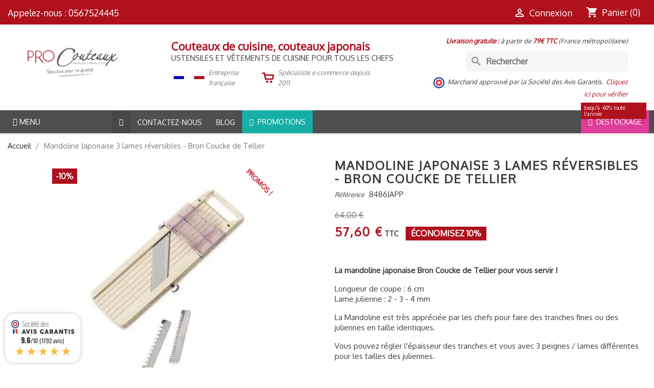

--- FILE ---
content_type: text/html; charset=utf-8
request_url: https://www.procouteaux.com/mandoline-japonaise-3-lames-reversibles-bron-coucke-de-tellier.html
body_size: 72512
content:
<!doctype html>
<html lang="fr-FR">

<head>
    
        
    <meta charset="utf-8">


    <meta http-equiv="x-ua-compatible" content="ie=edge">




    <link rel="canonical" href="https://www.procouteaux.com/mandoline-japonaise-3-lames-reversibles-bron-coucke-de-tellier.html">

    <title>Mandolines Japonaises Bron Coucke - Prix PROMO 35.90 € sur ProCouteaux</title>
    <meta name="description" content="Choix de mandolines japonaises au meilleur prix sur notre boutique en ligne d&#039;ustensiles de cuisine, de vêtements et coutellerie japonaise et occidentale - paiement sécurisé">
    
                        
                                                    
                <link rel="canonical" href="https://www.procouteaux.com/mandoline-japonaise-3-lames-reversibles-bron-coucke-de-tellier.html">
            
            


    <meta name="viewport" content="width=device-width, initial-scale=1">


<meta name="twitter:card" content="summary"/>
<meta name="twitter:site" content="@Procouteaux"/>
<meta name="twitter:title" content="Procouteaux"/>
<meta name="twitter:description" content="Vente de couteaux de cuisine, Mallettes de chefs, vêtements de cuisine"/>
<meta name="twitter:image" content="https://www.procouteaux.com/img/procouteaux-logo-tc-001.png"/>

<meta property="fb:app_id" content="379492666321120"/>
<meta property="og:type" content="website"/>
<meta property="og:title" content="Mandolines Japonaises Bron Coucke - Prix PROMO 35.90 € sur ProCouteaux"/>
<meta property="og:description" content="Choix de mandolines japonaises au meilleur prix sur notre boutique en ligne d&#039;ustensiles de cuisine, de vêtements et coutellerie japonaise et occidentale - paiement sécurisé"/>
<meta property="og:url" content="https://www.procouteaux.com/mandoline-japonaise-3-lames-reversibles-bron-coucke-de-tellier.html"/>
<meta property="og:image" content="https://www.procouteaux.com/img/procouteaux-logo-og-002.png"/>
<script defer data-domain="procouteaux.com" src="https://analytics.mobiloweb.fr/js/plausible.js"></script>


    <!-- Google Tag Manager -->
    <script>(function(w,d,s,l,i){w[l]=w[l]||[];w[l].push({'gtm.start':
                new Date().getTime(),event:'gtm.js'});var f=d.getElementsByTagName(s)[0],
            j=d.createElement(s),dl=l!='dataLayer'?'&l='+l:'';j.async=true;j.src=
            'https://www.googletagmanager.com/gtm.js?id='+i+dl;f.parentNode.insertBefore(j,f);
        })(window,document,'script','dataLayer','GTM-PDWXGBKL');</script>
    <!-- End Google Tag Manager -->


<NOSCRIPT></NOSCRIPT>


    <link rel="icon" type="image/vnd.microsoft.icon" href="https://www.procouteaux.com/img/favicon.ico?1729166758">
    <link rel="shortcut icon" type="image/x-icon" href="https://www.procouteaux.com/img/favicon.ico?1729166758">



    <link href="https://fonts.googleapis.com/icon?family=Material+Icons" rel="stylesheet" >
    

<link rel="preconnect" href="https://fonts.com">
<link rel="preconnect" href="https://fonts.com" crossorigin>

  
          
      
              <link rel="preload" as="style" fetchpriority="low" href="/modules/ps_checkout/views/css/payments.css?version=8.5.0.7" media="all" onload="this.rel='stylesheet'">
      
          
            <link fetchpriority="high" rel="stylesheet" href="https://cdn.jsdelivr.net/npm/@alma/widgets@4.x.x/dist/widgets.min.css" type="text/css" media="all">
          
            <link fetchpriority="high" rel="stylesheet" href="https://www.procouteaux.com/themes/classic-prc001/assets/cache/theme-0aa98d1064.css" type="text/css" media="all">
      



    
            <script type="text/javascript" src="https://challenges.cloudflare.com/turnstile/v0/api.js" async></script>
    
    
            <script type="text/javascript">
                        var ASSearchUrl = "https:\/\/www.procouteaux.com\/module\/pm_advancedsearch4\/advancedsearch4";
                        var Chronopost = {"ajax_endpoint":"https:\/\/www.procouteaux.com\/module\/chronopost\/ajax?ajax=1"};
                        var LS_Meta = {"v":"6.6.10"};
                        var adtm_isToggleMode = false;
                        var adtm_menuHamburgerSelector = "#menu-icon, .menu-icon";
                        var adtm_stickyOnMobile = false;
                        var as4_orderBySalesAsc = "Meilleures ventes en dernier";
                        var as4_orderBySalesDesc = "Meilleures ventes en premier";
                        var iqitmegamenu = {"sticky":true,"mobileType":"","containerSelector":"#wrapper .container"};
                        var order_button_content = "Cr\u00e9er un devis";
                        var prestashop = {"cart":{"products":[],"totals":{"total":{"type":"total","label":"Total","amount":0,"value":"0,00\u00a0\u20ac"},"total_including_tax":{"type":"total","label":"Total TTC","amount":0,"value":"0,00\u00a0\u20ac"},"total_excluding_tax":{"type":"total","label":"Total HT :","amount":0,"value":"0,00\u00a0\u20ac"}},"subtotals":{"products":{"type":"products","label":"Sous-total","amount":0,"value":"0,00\u00a0\u20ac"},"discounts":null,"shipping":{"type":"shipping","label":"Livraison","amount":0,"value":""},"tax":null},"products_count":0,"summary_string":"0 articles","vouchers":{"allowed":1,"added":[]},"discounts":[],"minimalPurchase":0,"minimalPurchaseRequired":""},"currency":{"id":1,"name":"Euro","iso_code":"EUR","iso_code_num":"978","sign":"\u20ac"},"customer":{"lastname":null,"firstname":null,"email":null,"birthday":null,"newsletter":null,"newsletter_date_add":null,"optin":null,"website":null,"company":null,"siret":null,"ape":null,"is_logged":false,"gender":{"type":null,"name":null},"addresses":[]},"country":{"id_zone":"9","id_currency":"0","call_prefix":"33","iso_code":"FR","active":"1","contains_states":"0","need_identification_number":"0","need_zip_code":"1","zip_code_format":"NNNNN","display_tax_label":"1","name":"France","id":8},"language":{"name":"Fran\u00e7ais (French)","iso_code":"fr","locale":"fr-FR","language_code":"fr","active":"1","is_rtl":"0","date_format_lite":"d\/m\/Y","date_format_full":"d\/m\/Y H:i:s","id":1},"page":{"title":"","canonical":"https:\/\/www.procouteaux.com\/mandoline-japonaise-3-lames-reversibles-bron-coucke-de-tellier.html","meta":{"title":"Mandolines Japonaises Bron Coucke - Prix PROMO 35.90 \u20ac sur ProCouteaux","description":"Choix de mandolines japonaises au meilleur prix sur notre boutique en ligne d'ustensiles de cuisine, de v\u00eatements et coutellerie japonaise et occidentale - paiement s\u00e9curis\u00e9","keywords":"","robots":"index"},"page_name":"product","body_classes":{"lang-fr":true,"lang-rtl":false,"country-FR":true,"currency-EUR":true,"layout-full-width":true,"page-product":true,"tax-display-enabled":true,"page-customer-account":false,"product-id-1640":true,"product-Mandoline Japonaise 3 lames r\u00e9versibles - Bron Coucke de Tellier":true,"product-id-category-2":true,"product-id-manufacturer-73":true,"product-id-supplier-59":true,"product-on-sale":true,"product-available-for-order":true},"admin_notifications":[],"password-policy":{"feedbacks":{"0":"Tr\u00e8s faible","1":"Faible","2":"Moyenne","3":"Fort","4":"Tr\u00e8s fort","Straight rows of keys are easy to guess":"Les suites de touches sur le clavier sont faciles \u00e0 deviner","Short keyboard patterns are easy to guess":"Les mod\u00e8les courts sur le clavier sont faciles \u00e0 deviner.","Use a longer keyboard pattern with more turns":"Utilisez une combinaison de touches plus longue et plus complexe.","Repeats like \"aaa\" are easy to guess":"Les r\u00e9p\u00e9titions (ex. : \"aaa\") sont faciles \u00e0 deviner.","Repeats like \"abcabcabc\" are only slightly harder to guess than \"abc\"":"Les r\u00e9p\u00e9titions (ex. : \"abcabcabc\") sont seulement un peu plus difficiles \u00e0 deviner que \"abc\".","Sequences like abc or 6543 are easy to guess":"Les s\u00e9quences (ex. : abc ou 6543) sont faciles \u00e0 deviner.","Recent years are easy to guess":"Les ann\u00e9es r\u00e9centes sont faciles \u00e0 deviner.","Dates are often easy to guess":"Les dates sont souvent faciles \u00e0 deviner.","This is a top-10 common password":"Ce mot de passe figure parmi les 10 mots de passe les plus courants.","This is a top-100 common password":"Ce mot de passe figure parmi les 100 mots de passe les plus courants.","This is a very common password":"Ceci est un mot de passe tr\u00e8s courant.","This is similar to a commonly used password":"Ce mot de passe est similaire \u00e0 un mot de passe couramment utilis\u00e9.","A word by itself is easy to guess":"Un mot seul est facile \u00e0 deviner.","Names and surnames by themselves are easy to guess":"Les noms et les surnoms seuls sont faciles \u00e0 deviner.","Common names and surnames are easy to guess":"Les noms et les pr\u00e9noms courants sont faciles \u00e0 deviner.","Use a few words, avoid common phrases":"Utilisez quelques mots, \u00e9vitez les phrases courantes.","No need for symbols, digits, or uppercase letters":"Pas besoin de symboles, de chiffres ou de majuscules.","Avoid repeated words and characters":"\u00c9viter de r\u00e9p\u00e9ter les mots et les caract\u00e8res.","Avoid sequences":"\u00c9viter les s\u00e9quences.","Avoid recent years":"\u00c9vitez les ann\u00e9es r\u00e9centes.","Avoid years that are associated with you":"\u00c9vitez les ann\u00e9es qui vous sont associ\u00e9es.","Avoid dates and years that are associated with you":"\u00c9vitez les dates et les ann\u00e9es qui vous sont associ\u00e9es.","Capitalization doesn't help very much":"Les majuscules ne sont pas tr\u00e8s utiles.","All-uppercase is almost as easy to guess as all-lowercase":"Un mot de passe tout en majuscules est presque aussi facile \u00e0 deviner qu'un mot de passe tout en minuscules.","Reversed words aren't much harder to guess":"Les mots invers\u00e9s ne sont pas beaucoup plus difficiles \u00e0 deviner.","Predictable substitutions like '@' instead of 'a' don't help very much":"Les substitutions pr\u00e9visibles comme '\"@\" au lieu de \"a\" n'aident pas beaucoup.","Add another word or two. Uncommon words are better.":"Ajoutez un autre mot ou deux. Pr\u00e9f\u00e9rez les mots peu courants."}}},"shop":{"name":"ProCouteaux","logo":"https:\/\/www.procouteaux.com\/img\/logo-1723025731.jpg","stores_icon":"https:\/\/www.procouteaux.com\/img\/logo_stores.png","favicon":"https:\/\/www.procouteaux.com\/img\/favicon.ico"},"core_js_public_path":"\/themes\/","urls":{"base_url":"https:\/\/www.procouteaux.com\/","current_url":"https:\/\/www.procouteaux.com\/mandoline-japonaise-3-lames-reversibles-bron-coucke-de-tellier.html","shop_domain_url":"https:\/\/www.procouteaux.com","img_ps_url":"https:\/\/www.procouteaux.com\/img\/","img_cat_url":"https:\/\/www.procouteaux.com\/img\/c\/","img_lang_url":"https:\/\/www.procouteaux.com\/img\/l\/","img_prod_url":"https:\/\/www.procouteaux.com\/img\/p\/","img_manu_url":"https:\/\/www.procouteaux.com\/img\/m\/","img_sup_url":"https:\/\/www.procouteaux.com\/img\/su\/","img_ship_url":"https:\/\/www.procouteaux.com\/img\/s\/","img_store_url":"https:\/\/www.procouteaux.com\/img\/st\/","img_col_url":"https:\/\/www.procouteaux.com\/img\/co\/","img_url":"https:\/\/www.procouteaux.com\/themes\/classic\/assets\/img\/","css_url":"https:\/\/www.procouteaux.com\/themes\/classic\/assets\/css\/","js_url":"https:\/\/www.procouteaux.com\/themes\/classic\/assets\/js\/","pic_url":"https:\/\/www.procouteaux.com\/upload\/","theme_assets":"https:\/\/www.procouteaux.com\/themes\/classic\/assets\/","theme_dir":"https:\/\/www.procouteaux.com\/themes\/classic-prc001\/","child_theme_assets":"https:\/\/www.procouteaux.com\/themes\/classic-prc001\/assets\/","child_img_url":"https:\/\/www.procouteaux.com\/themes\/classic-prc001\/assets\/img\/","child_css_url":"https:\/\/www.procouteaux.com\/themes\/classic-prc001\/assets\/css\/","child_js_url":"https:\/\/www.procouteaux.com\/themes\/classic-prc001\/assets\/js\/","pages":{"address":"https:\/\/www.procouteaux.com\/adresse","addresses":"https:\/\/www.procouteaux.com\/adresses","authentication":"https:\/\/www.procouteaux.com\/connexion","manufacturer":"https:\/\/www.procouteaux.com\/marques_old","cart":"https:\/\/www.procouteaux.com\/panier","category":"https:\/\/www.procouteaux.com\/index.php?controller=category","cms":"https:\/\/www.procouteaux.com\/index.php?controller=cms","contact":"https:\/\/www.procouteaux.com\/nous-contacter","discount":"https:\/\/www.procouteaux.com\/reduction","guest_tracking":"https:\/\/www.procouteaux.com\/suivi-commande-invite","history":"https:\/\/www.procouteaux.com\/historique-commandes","identity":"https:\/\/www.procouteaux.com\/identite","index":"https:\/\/www.procouteaux.com\/","my_account":"https:\/\/www.procouteaux.com\/mon-compte","order_confirmation":"https:\/\/www.procouteaux.com\/confirmation-commande","order_detail":"https:\/\/www.procouteaux.com\/index.php?controller=order-detail","order_follow":"https:\/\/www.procouteaux.com\/suivi-commande","order":"https:\/\/www.procouteaux.com\/commande","order_return":"https:\/\/www.procouteaux.com\/index.php?controller=order-return","order_slip":"https:\/\/www.procouteaux.com\/avoirs","pagenotfound":"https:\/\/www.procouteaux.com\/page-introuvable","password":"https:\/\/www.procouteaux.com\/recuperation-mot-de-passe","pdf_invoice":"https:\/\/www.procouteaux.com\/index.php?controller=pdf-invoice","pdf_order_return":"https:\/\/www.procouteaux.com\/index.php?controller=pdf-order-return","pdf_order_slip":"https:\/\/www.procouteaux.com\/index.php?controller=pdf-order-slip","prices_drop":"https:\/\/www.procouteaux.com\/promotions","product":"https:\/\/www.procouteaux.com\/index.php?controller=product","registration":"https:\/\/www.procouteaux.com\/index.php?controller=registration","search":"https:\/\/www.procouteaux.com\/recherche","sitemap":"https:\/\/www.procouteaux.com\/index.php?controller=sitemap","stores":"https:\/\/www.procouteaux.com\/magasins","supplier":"https:\/\/www.procouteaux.com\/fournisseur","new_products":"https:\/\/www.procouteaux.com\/nouveaux-produits","brands":"https:\/\/www.procouteaux.com\/marques_old","register":"https:\/\/www.procouteaux.com\/index.php?controller=registration","order_login":"https:\/\/www.procouteaux.com\/commande?login=1"},"alternative_langs":[],"actions":{"logout":"https:\/\/www.procouteaux.com\/?mylogout="},"no_picture_image":{"bySize":{"small_default":{"url":"https:\/\/www.procouteaux.com\/img\/p\/fr-default-small_default.jpg","width":98,"height":98},"cart_default":{"url":"https:\/\/www.procouteaux.com\/img\/p\/fr-default-cart_default.jpg","width":125,"height":125},"home_default":{"url":"https:\/\/www.procouteaux.com\/img\/p\/fr-default-home_default.jpg","width":250,"height":250},"medium_default":{"url":"https:\/\/www.procouteaux.com\/img\/p\/fr-default-medium_default.jpg","width":452,"height":452},"large_default":{"url":"https:\/\/www.procouteaux.com\/img\/p\/fr-default-large_default.jpg","width":800,"height":800}},"small":{"url":"https:\/\/www.procouteaux.com\/img\/p\/fr-default-small_default.jpg","width":98,"height":98},"medium":{"url":"https:\/\/www.procouteaux.com\/img\/p\/fr-default-home_default.jpg","width":250,"height":250},"large":{"url":"https:\/\/www.procouteaux.com\/img\/p\/fr-default-large_default.jpg","width":800,"height":800},"legend":""}},"configuration":{"display_taxes_label":true,"display_prices_tax_incl":true,"is_catalog":false,"show_prices":true,"opt_in":{"partner":false},"quantity_discount":{"type":"discount","label":"Remise sur prix unitaire"},"voucher_enabled":1,"return_enabled":0},"field_required":[],"breadcrumb":{"links":[{"title":"Accueil","url":"https:\/\/www.procouteaux.com\/"},{"title":"Mandoline Japonaise 3 lames r\u00e9versibles - Bron Coucke de Tellier","url":"https:\/\/www.procouteaux.com\/mandoline-japonaise-3-lames-reversibles-bron-coucke-de-tellier.html"}],"count":2},"link":{"protocol_link":"https:\/\/","protocol_content":"https:\/\/"},"time":1769269361,"static_token":"863a1efefd823750246bf9ac18b80add","token":"bfc6852988056de06dc947ff53e665af","debug":false};
                        var ps_checkoutApplePayUrl = "https:\/\/www.procouteaux.com\/module\/ps_checkout\/applepay?token=863a1efefd823750246bf9ac18b80add";
                        var ps_checkoutAutoRenderDisabled = false;
                        var ps_checkoutCancelUrl = "https:\/\/www.procouteaux.com\/module\/ps_checkout\/cancel?token=863a1efefd823750246bf9ac18b80add";
                        var ps_checkoutCardBrands = ["MASTERCARD","VISA","AMEX","CB_NATIONALE"];
                        var ps_checkoutCardFundingSourceImg = "\/modules\/ps_checkout\/views\/img\/payment-cards.png";
                        var ps_checkoutCardLogos = {"AMEX":"\/modules\/ps_checkout\/views\/img\/amex.svg","CB_NATIONALE":"\/modules\/ps_checkout\/views\/img\/cb.svg","DINERS":"\/modules\/ps_checkout\/views\/img\/diners.svg","DISCOVER":"\/modules\/ps_checkout\/views\/img\/discover.svg","JCB":"\/modules\/ps_checkout\/views\/img\/jcb.svg","MAESTRO":"\/modules\/ps_checkout\/views\/img\/maestro.svg","MASTERCARD":"\/modules\/ps_checkout\/views\/img\/mastercard.svg","UNIONPAY":"\/modules\/ps_checkout\/views\/img\/unionpay.svg","VISA":"\/modules\/ps_checkout\/views\/img\/visa.svg"};
                        var ps_checkoutCartProductCount = 0;
                        var ps_checkoutCheckUrl = "https:\/\/www.procouteaux.com\/module\/ps_checkout\/check?token=863a1efefd823750246bf9ac18b80add";
                        var ps_checkoutCheckoutTranslations = {"checkout.go.back.label":"Tunnel de commande","checkout.go.back.link.title":"Retourner au tunnel de commande","checkout.card.payment":"Paiement par carte","checkout.page.heading":"R\u00e9sum\u00e9 de commande","checkout.cart.empty":"Votre panier d'achat est vide.","checkout.page.subheading.card":"Carte","checkout.page.subheading.paypal":"PayPal","checkout.payment.by.card":"Vous avez choisi de payer par carte.","checkout.payment.by.paypal":"Vous avez choisi de payer par PayPal.","checkout.order.summary":"Voici un r\u00e9sum\u00e9 de votre commande :","checkout.order.amount.total":"Le montant total de votre panier est de","checkout.order.included.tax":"(TTC)","checkout.order.confirm.label":"Veuillez finaliser votre commande en cliquant sur \"Je valide ma commande\"","checkout.payment.token.delete.modal.header":"Voulez-vous supprimer cette m\u00e9thode de paiement ?","checkout.payment.token.delete.modal.content":"Cette m\u00e9thode de paiement sera supprim\u00e9e de votre compte :","checkout.payment.token.delete.modal.confirm-button":"Supprimer cette m\u00e9thode de paiement","checkout.payment.loader.processing-request":"Veuillez patienter, nous traitons votre demande...","checkout.payment.others.link.label":"Autres moyens de paiement","checkout.payment.others.confirm.button.label":"Je valide ma commande","checkout.form.error.label":"Une erreur s'est produite lors du paiement. Veuillez r\u00e9essayer ou contacter le support.","loader-component.label.header":"Merci pour votre achat !","loader-component.label.body":"Veuillez patienter, nous traitons votre paiement","loader-component.label.body.longer":"Veuillez patienter, cela prend un peu plus de temps...","payment-method-logos.title":"Paiement 100% s\u00e9curis\u00e9","express-button.cart.separator":"ou","express-button.checkout.express-checkout":"Achat rapide","ok":"Ok","cancel":"Annuler","paypal.hosted-fields.label.card-name":"Nom du titulaire de la carte","paypal.hosted-fields.placeholder.card-name":"Nom du titulaire de la carte","paypal.hosted-fields.label.card-number":"Num\u00e9ro de carte","paypal.hosted-fields.placeholder.card-number":"Num\u00e9ro de carte","paypal.hosted-fields.label.expiration-date":"Date d'expiration","paypal.hosted-fields.placeholder.expiration-date":"MM\/YY","paypal.hosted-fields.label.cvv":"Code de s\u00e9curit\u00e9","paypal.hosted-fields.placeholder.cvv":"XXX","error.paypal-sdk":"L'instance du PayPal JavaScript SDK est manquante","error.google-pay-sdk":"L'instance du Google Pay Javascript SDK est manquante","error.apple-pay-sdk":"L'instance du Apple Pay Javascript SDK est manquante","error.google-pay.transaction-info":"Une erreur est survenue lors de la r\u00e9cup\u00e9ration des informations sur la transaction Google Pay","error.apple-pay.payment-request":"Une erreur est survenue lors de la r\u00e9cup\u00e9ration des informations sur la transaction Apple Pay","error.paypal-sdk.contingency.cancel":"Authentification du titulaire de carte annul\u00e9e, veuillez choisir un autre moyen de paiement ou essayez de nouveau.","error.paypal-sdk.contingency.error":"Une erreur est survenue lors de l'authentification du titulaire de la carte, veuillez choisir un autre moyen de paiement ou essayez de nouveau.","error.paypal-sdk.contingency.failure":"Echec de l'authentification du titulaire de la carte, veuillez choisir un autre moyen de paiement ou essayez de nouveau.","error.paypal-sdk.contingency.unknown":"L'identit\u00e9 du titulaire de la carte n'a pas pu \u00eatre v\u00e9rifi\u00e9e, veuillez choisir un autre moyen de paiement ou essayez de nouveau.","APPLE_PAY_MERCHANT_SESSION_VALIDATION_ERROR":"Nous ne pouvons pas traiter votre paiement Apple Pay pour le moment. Cela peut \u00eatre d\u00fb \u00e0 un probl\u00e8me de v\u00e9rification de la configuration du paiement pour ce site. Veuillez r\u00e9essayer plus tard ou choisir un autre moyen de paiement.","APPROVE_APPLE_PAY_VALIDATION_ERROR":"Un probl\u00e8me est survenu lors du traitement de votre paiement Apple Pay. Veuillez v\u00e9rifier les d\u00e9tails de votre commande et r\u00e9essayer, ou utilisez un autre mode de paiement."};
                        var ps_checkoutCheckoutUrl = "https:\/\/www.procouteaux.com\/commande";
                        var ps_checkoutConfirmUrl = "https:\/\/www.procouteaux.com\/confirmation-commande";
                        var ps_checkoutCreateUrl = "https:\/\/www.procouteaux.com\/module\/ps_checkout\/create?token=863a1efefd823750246bf9ac18b80add";
                        var ps_checkoutCustomMarks = {"google_pay":"\/modules\/ps_checkout\/views\/img\/google_pay.svg","apple_pay":"\/modules\/ps_checkout\/views\/img\/apple_pay.svg"};
                        var ps_checkoutExpressCheckoutCartEnabled = false;
                        var ps_checkoutExpressCheckoutOrderEnabled = false;
                        var ps_checkoutExpressCheckoutProductEnabled = false;
                        var ps_checkoutExpressCheckoutSelected = false;
                        var ps_checkoutExpressCheckoutUrl = "https:\/\/www.procouteaux.com\/module\/ps_checkout\/ExpressCheckout?token=863a1efefd823750246bf9ac18b80add";
                        var ps_checkoutFundingSource = "paypal";
                        var ps_checkoutFundingSourcesSorted = ["paylater","card","bancontact","paypal","eps","ideal","mybank","p24","blik","google_pay","apple_pay"];
                        var ps_checkoutGooglePayUrl = "https:\/\/www.procouteaux.com\/module\/ps_checkout\/googlepay?token=863a1efefd823750246bf9ac18b80add";
                        var ps_checkoutHostedFieldsContingencies = "SCA_WHEN_REQUIRED";
                        var ps_checkoutHostedFieldsEnabled = true;
                        var ps_checkoutIconsPath = "\/modules\/ps_checkout\/views\/img\/icons\/";
                        var ps_checkoutLoaderImage = "\/modules\/ps_checkout\/views\/img\/loader.svg";
                        var ps_checkoutPartnerAttributionId = "PrestaShop_Cart_PSXO_PSDownload";
                        var ps_checkoutPayLaterCartPageButtonEnabled = false;
                        var ps_checkoutPayLaterCategoryPageBannerEnabled = false;
                        var ps_checkoutPayLaterHomePageBannerEnabled = false;
                        var ps_checkoutPayLaterOrderPageBannerEnabled = true;
                        var ps_checkoutPayLaterOrderPageButtonEnabled = false;
                        var ps_checkoutPayLaterOrderPageMessageEnabled = false;
                        var ps_checkoutPayLaterProductPageBannerEnabled = true;
                        var ps_checkoutPayLaterProductPageButtonEnabled = false;
                        var ps_checkoutPayLaterProductPageMessageEnabled = false;
                        var ps_checkoutPayPalButtonConfiguration = "";
                        var ps_checkoutPayPalEnvironment = "LIVE";
                        var ps_checkoutPayPalOrderId = "";
                        var ps_checkoutPayPalSdkConfig = {"clientId":"AXjYFXWyb4xJCErTUDiFkzL0Ulnn-bMm4fal4G-1nQXQ1ZQxp06fOuE7naKUXGkq2TZpYSiI9xXbs4eo","merchantId":"A2XTPC8F227RN","currency":"EUR","intent":"capture","commit":"false","vault":"false","integrationDate":"2024-04-01","dataPartnerAttributionId":"PrestaShop_Cart_PSXO_PSDownload","dataCspNonce":"","dataEnable3ds":"true","enableFunding":"paylater","components":"marks,funding-eligibility,messages,googlepay,applepay"};
                        var ps_checkoutPayWithTranslations = {"paylater":"Payer en plusieurs fois avec PayPal Pay Later","card":"Payer par Carte","bancontact":"Payer avec Bancontact","paypal":"Payer avec un compte PayPal","eps":"Payer avec EPS","ideal":"Payer avec iDEAL","mybank":"Payer avec MyBank","p24":"Payer avec Przelewy24","blik":"Payer avec BLIK","google_pay":"Payer avec Google Pay","apple_pay":"Payer avec Apple Pay"};
                        var ps_checkoutPaymentMethodLogosTitleImg = "\/modules\/ps_checkout\/views\/img\/icons\/lock_checkout.svg";
                        var ps_checkoutPaymentUrl = "https:\/\/www.procouteaux.com\/module\/ps_checkout\/payment?token=863a1efefd823750246bf9ac18b80add";
                        var ps_checkoutRenderPaymentMethodLogos = true;
                        var ps_checkoutValidateUrl = "https:\/\/www.procouteaux.com\/module\/ps_checkout\/validate?token=863a1efefd823750246bf9ac18b80add";
                        var ps_checkoutVaultUrl = "https:\/\/www.procouteaux.com\/module\/ps_checkout\/vault?token=863a1efefd823750246bf9ac18b80add";
                        var ps_checkoutVersion = "8.5.0.7";
                    </script>
    
<link href="https://fonts.googleapis.com/css?family=Oxygen" rel="stylesheet">

    
<!-- Magic Zoom Plus Prestashop module version v5.10.3 [v1.6.94:v5.3.7] -->
<script type="text/javascript">window["mgctlbx$Pltm"] = "Prestashop";</script>
<link type="text/css" href="/modules/magiczoomplus/views/css/magiczoomplus.css" rel="stylesheet" media="screen" />
<link type="text/css" href="/modules/magiczoomplus/views/css/magiczoomplus.module.css" rel="stylesheet" media="screen" />
<script type="text/javascript" src="/modules/magiczoomplus/views/js/magiczoomplus.js"></script>
<script type="text/javascript" src="/modules/magiczoomplus/views/js/magictoolbox.utils.js"></script>
<script type="text/javascript">
	var mzOptions = {
		'zoomWidth':'auto',
		'zoomHeight':'auto',
		'zoomPosition':'right',
		'zoomDistance':15,
		'selectorTrigger':'click',
		'transitionEffect':true,
		'lazyZoom':true,
		'rightClick':false,
		'cssClass':'',
		'zoomMode':'zoom',
		'zoomOn':'hover',
		'upscale':true,
		'smoothing':true,
		'variableZoom':false,
		'zoomCaption':'off',
		'expand':'window',
		'expandZoomMode':'zoom',
		'expandZoomOn':'click',
		'expandCaption':true,
		'closeOnClickOutside':true,
		'hint':'once',
		'textHoverZoomHint':'Survoler pour zoomer',
		'textClickZoomHint':'Cliquer pour zoomer',
		'textExpandHint':'Cliquer pour afficher',
		'textBtnClose':'Close',
		'textBtnNext':'Next',
		'textBtnPrev':'Previous'
	}
</script>
<script type="text/javascript">
	var mzMobileOptions = {
		'zoomMode':'off',
		'textHoverZoomHint':'Survoler pour zoomer',
		'textClickZoomHint':'Appuyer pour zoomer',
		'textExpandHint':'Appuyer pour afficher'
	}
</script>

<script type="text/javascript">
    var isPrestaShop15x = true;
    var isPrestaShop1541 = true;
    var isPrestaShop156x = true;
    var isPrestaShop16x = true;
    var isPrestaShop17x = true;
    var mEvent = 'click';
    var originalLayout = true;
    var m360AsPrimaryImage = true && (typeof(window['Magic360']) != 'undefined');
    var useMagicScroll = false;
    var scrollItems = 3;
    var isProductMagicZoomReady = false;
    var allowHighlightActiveSelectorOnUpdate = true;
    mzOptions['onZoomReady'] = function(id) {
        //console.log('MagicZoomPlus onZoomReady: ', id);
        if (id == 'MagicZoomPlusImageMainImage') {
            isProductMagicZoomReady = true;
        }
    }
    mzOptions['onUpdate'] = function(id, oldA, newA) {
        //console.log('MagicZoomPlus onUpdate: ', id);
        if (allowHighlightActiveSelectorOnUpdate) {
            mtHighlightActiveSelector(newA);
        }
        allowHighlightActiveSelectorOnUpdate = true;
    }


</script>
<script type="text/javascript" src="/modules/magiczoomplus/views/js/product17.js"></script>

<script type="text/javascript" src="/modules/magiczoomplus/views/js/switch.js"></script>
<script type="text/javascript">
    var lgcookieslaw_consent_mode = 0;
    var lgcookieslaw_ms_consent_mode = 0;
    var lgcookieslaw_banner_url_ajax_controller = "https://www.procouteaux.com/module/lgcookieslaw/ajax";     var lgcookieslaw_cookie_values = null;     var lgcookieslaw_saved_preferences = 0;
    var lgcookieslaw_ajax_calls_token = "a02555130268b712699e03445b592530";
    var lgcookieslaw_reload = 0;
    var lgcookieslaw_block_navigation = 0;
    var lgcookieslaw_buttons_position = 1;
    var lgcookieslaw_show_fixed_button = 1;
    var lgcookieslaw_save_user_consent = 1;
    var lgcookieslaw_reject_cookies_when_closing_banner = 0;
    var lgcookieslaw_id_banner = "697234382f797";
</script>

<meta name="generator" content="Powered by Creative Slider 6.6.10 - Multi-Purpose, Responsive, Parallax, Mobile-Friendly Slider Module for PrestaShop.">
<script async src="https://www.googletagmanager.com/gtag/js?id=UA-28269474-1"></script>
<script>
  window.dataLayer = window.dataLayer || [];
  function gtag(){dataLayer.push(arguments);}
  gtag('js', new Date());
  gtag(
    'config',
    'UA-28269474-1',
    {
      'debug_mode':false
                      }
  );
</script>


<link href="//fonts.googleapis.com/css?family=Open+Sans:600,400,400i|Oswald:700" rel="stylesheet" type="text/css" media="all">

 
<script type="text/javascript">
    var agSiteId="2474";
</script>
<script src="https://www.societe-des-avis-garantis.fr/wp-content/plugins/ag-core/widgets/JsWidget.js" type="text/javascript"></script>






    
    <meta property="og:type" content="product">
    <meta property="og:url" content="https://www.procouteaux.com/mandoline-japonaise-3-lames-reversibles-bron-coucke-de-tellier.html">
    <meta property="og:title" content="Mandolines Japonaises Bron Coucke - Prix PROMO 35.90 € sur ProCouteaux">
    <meta property="og:site_name" content="ProCouteaux">
    <meta property="og:description" content="Choix de mandolines japonaises au meilleur prix sur notre boutique en ligne d&#039;ustensiles de cuisine, de vêtements et coutellerie japonaise et occidentale - paiement sécurisé">
    <meta property="og:image" content="https://www.procouteaux.com/3072-large_default/mandoline-japonaise-3-lames-reversibles-bron-coucke-de-tellier.jpg">
    <meta property="product:pretax_price:amount" content="48">
    <meta property="product:pretax_price:currency" content="EUR">
    <meta property="product:price:amount" content="57.6">
    <meta property="product:price:currency" content="EUR">
    
</head>

<body id="product" class="lang-fr country-fr currency-eur layout-full-width page-product tax-display-enabled product-id-1640 product-mandoline-japonaise-3-lames-reversibles-bron-coucke-de-tellier product-id-category-2 product-id-manufacturer-73 product-id-supplier-59 product-on-sale product-available-for-order">


<!-- Google Tag Manager (noscript) -->
<noscript><iframe src="https://www.googletagmanager.com/ns.html?id=GTM-PDWXGBKL"
                  height="0" width="0" style="display:none;visibility:hidden"></iframe></noscript>
<!-- End Google Tag Manager (noscript) -->



    


<main>
    
            

    <header id="header">
        
            
    <div class="header-banner">
        
    </div>



    <nav class="header-nav">
        <div class="container-fluid">
            <div class="row">
                <div class="hidden-sm-down">
                    <div class="col-md-5 col-xs-12">
                        <div id="_desktop_contact_link">
  <div id="contact-link">
                Appelez-nous : <a href='tel:0567524445'>0567524445</a>
      </div>
</div>

                    </div>
                    <div class="col-md-7 right-nav">
                        <div id="_desktop_user_info">
  <div class="user-info">
          <a
        href="https://www.procouteaux.com/connexion?back=https%3A%2F%2Fwww.procouteaux.com%2Fmandoline-japonaise-3-lames-reversibles-bron-coucke-de-tellier.html"
        title="Identifiez-vous"
        rel="nofollow"
      >
        <i class="material-icons">&#xE7FF;</i>
        <span class="hidden-sm-down">Connexion</span>
      </a>
      </div>
</div>
<div id="_desktop_cart">
  <div class="blockcart cart-preview inactive" data-refresh-url="//www.procouteaux.com/module/ps_shoppingcart/ajax">
    <div class="header">
              <i class="material-icons shopping-cart" aria-hidden="true">shopping_cart</i>
        <span class="hidden-sm-down">Panier</span>
        <span class="cart-products-count">(0)</span>
          </div>
  </div>
</div>

                    </div>
                </div>
                <div class="hidden-md-up text-sm-center mobile">
                    <div class="float-xs-left" id="menu-icon">
                        <i class="material-icons d-inline">&#xE5D2;</i>
                    </div>
                    <div class="float-xs-right" id="_mobile_cart"></div>
                    <div class="float-xs-right" id="_mobile_user_info"></div>
                    <div class="top-logo" id="_mobile_logo">
                                                <a href="https://www.procouteaux.com/" class="hidden-md-up">
                            <img width="100" height="32" loading="lazy" class="logo img-responsive" src="/img/procouteaux-logo-mobil.png" alt="ProCouteaux">
                        </a>
                                            </div>
                    <div class="clearfix"></div>
                </div>
            </div>
        </div>
    </nav>



    <div class="header-top">
        <div class="container-fluid">

            <div class="row header-section">

                <div class="col-sm-12 col-xl-2 hidden-sm-down header_left">
                    <a href="https://www.procouteaux.com/" class="hidden-sm-down">
                        <img width="100" height="32" loading="lazy" class="logo img-responsive" width="320" src="https://www.procouteaux.com/img/logo-1723025731.jpg" alt="ProCouteaux">
                    </a>
                </div>

                <div class="col-sm-12 col-xl-4 header_center">
                                                                                    <p class="red title-mbw">
                        Couteaux de cuisine, couteaux japonais
                        <span>Ustensiles et vêtements de cuisine pour tous les Chefs</span>
                    </p>
                    <ol class="hidden-sm-down">
                        <li>
                            <img src="https://www.procouteaux.com/themes/classic/assets/img//drapeau.svg" width="60"
                                 alt="Couteau fabrication francaise - Procouteaux">
                            Entreprise française
                        </li>
                        <li>
                            <img src="https://www.procouteaux.com/themes/classic/assets/img//panier.svg" width=24" alt="Procouteaux spécialiste e-commerce">
                            Spécialiste e-commerce depuis 2011
                        </li>
                    </ol>
                </div>

                <div class="col-sm-12 col-xl-4 text-center header_right">
                    <p><b class="red">Livraison gratuite :</b> à partir de <b class="red">79€ TTC</b> (France métropolitaine)</p>

                    <div id="search_widget" class="search-widgets" data-search-controller-url="//www.procouteaux.com/recherche">
  <form method="get" action="//www.procouteaux.com/recherche">
    <input type="hidden" name="controller" value="search">
    <i class="material-icons search" aria-hidden="true">search</i>
    <input type="text" name="s" value="" placeholder="Rechercher" aria-label="Rechercher">
    <i class="material-icons clear" aria-hidden="true">clear</i>
  </form>
</div>


                    <p class="text-review">
                        <img src="https://www.procouteaux.com//modules/steavisgarantis/views/img/icon-fr.png"
                             class="hidden-sm-down"
                             width="24"
                             loading="lazy"
                             alt="Procouteaux Marchand approuvé par la société des avis garantis">
                        Marchand approuvé par la Société des Avis Garantis.
                        <a href="https://www.societe-des-avis-garantis.fr/procouteaux/" target="_blank">
                            &nbsp;Cliquez ici pour vérifier
                        </a>
                    </p>
                </div>
            </div>

            <div class="row">
                <div class="container-fluid container-iqit-menu">
    <div  class="iqitmegamenu-wrapper cbp-hor-width-0 iqitmegamenu-all clearfix">
        <div id="iqitmegamenu-horizontal" class="iqitmegamenu  cbp-nosticky " role="navigation">
            <div class="container">
                                    <div class="cbp-vertical-on-top ">
                        <nav id="cbp-hrmenu1" class="cbp-hrmenu  iqitmegamenu-all cbp-vertical  cbp-fade    ">
	<div class="cbp-vertical-title"><i class="fa fa-bars cbp-iconbars"></i> Menu</div>
					<ul>
												<li class="cbp-hrmenu-tab cbp-hrmenu-tab-5 ">
	<a href="https://www.procouteaux.com/couteaux-de-cuisine" onclick="" >																								<span>Coutellerie</span> <i class="fa fa icon-angle-right cbp-submenu-aindicator"></i>														</a>
														<div class="cbp-hrsub-wrapper">
							<div class="cbp-hrsub col-xs-12">
								<div class="cbp-triangle-container"><div class="cbp-triangle-left"></div><div class="cbp-triangle-left-back"></div></div>
								<div class="cbp-hrsub-inner">

																		<div class="container-xs-height cbp-tabs-container">
									<div class="row row-xs-height">
									<div class="col-xs-2 col-xs-height">
										<ul class="cbp-hrsub-tabs-names cbp-tabs-names">
																																	<li class="innertab-7 active"><a data-target="#7-innertab-5"  href="https://www.procouteaux.com/couteau-japonais" >
																																				Couteaux JAPONAIS
																							</a><i class="fa fa icon-angle-right cbp-submenu-it-indicator"></i><span class="cbp-inner-border-hider"></span></li>
																						<li class="innertab-6 "><a data-target="#6-innertab-5"  href="https://www.procouteaux.com/couteaux-cuisine-occidentaux" >
																																				Couteaux OCCIDENTAUX
																							</a><i class="fa fa icon-angle-right cbp-submenu-it-indicator"></i><span class="cbp-inner-border-hider"></span></li>
																						<li class="innertab-15 "><a data-target="#15-innertab-5"  href="https://www.procouteaux.com/accessoires-couteaux-affutage-pierres-aiguiser-planches-decouper" >
																																				AFFÛTAGE &amp; ACCESSOIRES Couteaux
																							</a><i class="fa fa icon-angle-right cbp-submenu-it-indicator"></i><span class="cbp-inner-border-hider"></span></li>
																						<li class="innertab-14 "><a data-target="#14-innertab-5"  href="https://www.procouteaux.com/couteaux-cuisine-occidentaux" >
																																				Par TYPES de couteaux
																							</a><i class="fa fa icon-angle-right cbp-submenu-it-indicator"></i><span class="cbp-inner-border-hider"></span></li>
																																</ul>
									</div>

																						<div class="tab-content">
																						<div role="tabpanel" class="col-xs-10 col-xs-height tab-pane cbp-tab-pane active innertabcontent-7"  id="7-innertab-5">

																								<div class="clearfix">
																									




<div class="row menu_row menu-element  first_rows menu-element-id-1">
                

                                                




    <div class="col-xs-12 cbp-menu-column cbp-menu-element menu-element-id-7 ">
        <div class="cbp-menu-column-inner">
                        
                                                            <span class="cbp-column-title transition-300">Kai </span>
                                    
                
                                            <ul class="cbp-links cbp-valinks cbp-valinks-vertical">
                                                                                                <li><a href="https://www.procouteaux.com/kai-wasabi-black"
                                           >Couteaux japonais Kai Wasabi Black - Personnalisation au LASER</a>
                                    </li>
                                                                                                                                <li><a href="https://www.procouteaux.com/kai-shun-premier-tim-malzer"
                                           >Kai Shun Premier Tim Malzer</a>
                                    </li>
                                                                                                                                <li><a href="https://www.procouteaux.com/kai-shun-nagare"
                                           >Kai Shun Nagare</a>
                                    </li>
                                                                                                                                <li><a href="https://www.procouteaux.com/kai-seki-magoroku-redwood"
                                           >Kai Seki Magoroku RedWood</a>
                                    </li>
                                                                                                                                <li><a href="https://www.procouteaux.com/kai-seki-magoroku-composite"
                                           >Kai Seki Magoroku Composite</a>
                                    </li>
                                                                                                                                <li><a href="https://www.procouteaux.com/kai-shun-classic"
                                           >Kai Shun Classic</a>
                                    </li>
                                                                                    </ul>
                    
                
            

            
            </div>    </div>
                                    




    <div class="col-xs-12 cbp-menu-column cbp-menu-element menu-element-id-3 ">
        <div class="cbp-menu-column-inner">
                        
                                                            <span class="cbp-column-title transition-300">Suncraft Senzo </span>
                                    
                
                                            <ul class="cbp-links cbp-valinks cbp-valinks-vertical">
                                                                                                <li><a href="https://www.procouteaux.com/suncraft-senzo-couteaux-japonais"
                                           >Suncraft Senzo</a>
                                    </li>
                                                                                    </ul>
                    
                
            

            
            </div>    </div>
                                    




    <div class="col-xs-12 cbp-menu-column cbp-menu-element menu-element-id-15 ">
        <div class="cbp-menu-column-inner">
                        
                                                            <span class="cbp-column-title transition-300">Miyabi </span>
                                    
                
                                            <ul class="cbp-links cbp-valinks cbp-valinks-vertical">
                                                                                                <li><a href="https://www.procouteaux.com/miyabi-5000-fcd"
                                           >Miyabi 5000FCD</a>
                                    </li>
                                                                                                                                <li><a href="https://www.procouteaux.com/couteaux-de-cuisine-japonais-professionnels-miyabi-5000mcd-zwilling"
                                           >Miyabi 5000MCD</a>
                                    </li>
                                                                                                                                <li><a href="https://www.procouteaux.com/couteaux-japonais-miyabi-5000mcd67"
                                           >Miyabi 5000 MCD67</a>
                                    </li>
                                                                                                                                <li><a href="https://www.procouteaux.com/couteaux-japonais-miyabi-6000mct"
                                           >Miyabi 6000MCT</a>
                                    </li>
                                                                                                                                <li><a href="https://www.procouteaux.com/couteaux-japonais-miyabi-4000fc"
                                           >Miyabi 4000 FC - couteaux japonais - fabrication artisanale au Japon</a>
                                    </li>
                                                                                    </ul>
                    
                
            

            
            </div>    </div>
                                    




    <div class="col-xs-12 cbp-menu-column cbp-menu-element menu-element-id-10 ">
        <div class="cbp-menu-column-inner">
                        
                                                            <span class="cbp-column-title transition-300">Miyako </span>
                                    
                
                                            <ul class="cbp-links cbp-valinks cbp-valinks-vertical">
                                                                                                <li><a href="https://www.procouteaux.com/couteaux-de-cuisine-japonais-damascus-fabrication-artisanale-miyako"
                                           >Miyako - Couteaux japonais gravés sur ProCouteaux.com - Lames damassées</a>
                                    </li>
                                                                                    </ul>
                    
                
            

            
            </div>    </div>
                                    




    <div class="col-xs-12 cbp-menu-column cbp-menu-element menu-element-id-18 ">
        <div class="cbp-menu-column-inner">
                        
                                                            <span class="cbp-column-title transition-300">Shokunin </span>
                                    
                
                                            <ul class="cbp-links cbp-valinks cbp-valinks-vertical">
                                                                                                <li><a href="https://www.procouteaux.com/couteaux-japonais-shokunin-33-couches-damas-vg10"
                                           >Couteaux japonais SHOKUNIN - 33 couches damas - VG10</a>
                                    </li>
                                                                                    </ul>
                    
                
            

            
            </div>    </div>
                                    




    <div class="col-xs-12 cbp-menu-column cbp-menu-element menu-element-id-2 ">
        <div class="cbp-menu-column-inner">
                        
                                                            <span class="cbp-column-title transition-300">Destockage </span>
                                    
                
                                            <ul class="cbp-links cbp-valinks cbp-valinks-vertical">
                                                                                                <li><a href="https://www.procouteaux.com/destockage-couteaux-japonais"
                                           >Destockage de couteaux japonais - destockage santoku - couteaux japonais en promotion</a>
                                    </li>
                                                                                    </ul>
                    
                
            

            
            </div>    </div>
                            
                </div>
																								</div>
												
											</div>
																						<div role="tabpanel" class="col-xs-10 col-xs-height tab-pane cbp-tab-pane  innertabcontent-6"  id="6-innertab-5">

																								<div class="clearfix">
																									




<div class="row menu_row menu-element  first_rows menu-element-id-1">
                

                                                




    <div class="col-xs-12 cbp-menu-column cbp-menu-element menu-element-id-14 ">
        <div class="cbp-menu-column-inner">
                        
                                                            <span class="cbp-column-title transition-300">Giesser Messer </span>
                                    
                
                                            <ul class="cbp-links cbp-valinks cbp-valinks-vertical">
                                                                                                <li><a href="https://www.procouteaux.com/couteaux-cuisine-giesser-prime-line"
                                           >PrimeLine</a>
                                    </li>
                                                                                                                                <li><a href="https://www.procouteaux.com/couteaux-cuisine-giesser-tradition"
                                           >Tradition</a>
                                    </li>
                                                                                                                                <li><a href="https://www.procouteaux.com/couteaux-cusine-giesser-best-cut"
                                           >Couteaux de cuisine Giesser - Gamme BestCut - Couteaux chef - Couteaux d&#039;office</a>
                                    </li>
                                                                                                                                <li><a href="https://www.procouteaux.com/couteaux-cuisine-giesser-premium-cut"
                                           >Premium Cut</a>
                                    </li>
                                                                                    </ul>
                    
                
            

            
            </div>    </div>
                                    




    <div class="col-xs-12 cbp-menu-column cbp-menu-element menu-element-id-7 ">
        <div class="cbp-menu-column-inner">
                        
                                                            <span class="cbp-column-title transition-300">Sanelli </span>
                                    
                
                                            <ul class="cbp-links cbp-valinks cbp-valinks-vertical">
                                                                                                <li><a href="https://www.procouteaux.com/couteaux-cuisine-sanelli-premana"
                                           >Premana</a>
                                    </li>
                                                                                                                                <li><a href="https://www.procouteaux.com/couteaux-cuisine-sanelli-giotto"
                                           >Giotto</a>
                                    </li>
                                                                                                                                <li><a href="https://www.procouteaux.com/couteaux-cuisine-sanelli-gourmet"
                                           >Couteaux de cuisine Gourmet - Sanelli - couteaux qualité professionnelle</a>
                                    </li>
                                                                                                                                <li><a href="https://www.procouteaux.com/couteaux-cuisine-sanelli-ceramique"
                                           >Couteaux Sanelli en céramique - couteaux céramiques </a>
                                    </li>
                                                                                    </ul>
                    
                
            

            
            </div>    </div>
                                    




    <div class="col-xs-12 cbp-menu-column cbp-menu-element menu-element-id-13 ">
        <div class="cbp-menu-column-inner">
                        
                                                            <span class="cbp-column-title transition-300">Victorinox </span>
                                    
                
                                            <ul class="cbp-links cbp-valinks cbp-valinks-vertical">
                                                                                                <li><a href="https://www.procouteaux.com/couteaux-cuisine-victorinox-swibo"
                                           >Victorinox Swibo</a>
                                    </li>
                                                                                                                                <li><a href="https://www.procouteaux.com/couteaux-cuisine-victorinox-fibrox"
                                           >Victorinox Fibrox</a>
                                    </li>
                                                                                    </ul>
                    
                
            

            
            </div>    </div>
                                    




    <div class="col-xs-12 cbp-menu-column cbp-menu-element menu-element-id-2 ">
        <div class="cbp-menu-column-inner">
                        
                                                            <span class="cbp-column-title transition-300">Autres marques </span>
                                    
                
                                            <ul class="cbp-links cbp-valinks cbp-valinks-vertical">
                                                                                                <li><a href="https://www.procouteaux.com/couteaux-cuisine-robert-welch"
                                           >Robert Welch</a>
                                    </li>
                                                                                                                                <li><a href="https://www.procouteaux.com/couteaux-cuisine-robert-welch-signature"
                                           >Signature</a>
                                    </li>
                                                                                                                                <li><a href="https://www.procouteaux.com/couteaux-cuisine-artiste"
                                           >Artiste</a>
                                    </li>
                                                                                                                                <li><a href="https://www.procouteaux.com/fischer-bargoin-fusil-couperet-et-feuille-pour-boucher-couteau-de-fromage-a-deux-manches-couteau-a-fromage-a-deux-poignees"
                                           >Fischer Bargoin</a>
                                    </li>
                                                                                                                                <li><a href="https://www.procouteaux.com/couteaux-cuisine-zwilling-j-a-henckels"
                                           >Zwilling</a>
                                    </li>
                                                                                                                                <li><a href="https://www.procouteaux.com/couteaux-cuisine-dick"
                                           >Dick</a>
                                    </li>
                                                                                                                                <li><a href="https://www.procouteaux.com/couteaux-cuisine-panter"
                                           >Panter</a>
                                    </li>
                                                                                    </ul>
                    
                
            

            
            </div>    </div>
                            
                </div>
																								</div>
												
											</div>
																						<div role="tabpanel" class="col-xs-10 col-xs-height tab-pane cbp-tab-pane  innertabcontent-15"  id="15-innertab-5">

																								<div class="clearfix">
																									




<div class="row menu_row menu-element  first_rows menu-element-id-1">
                

                                                




    <div class="col-xs-6 cbp-menu-column cbp-menu-element menu-element-id-4 ">
        <div class="cbp-menu-column-inner">
                        
                                                            <span class="cbp-column-title transition-300">Pierre  </span>
                                    
                
                                            <ul class="cbp-links cbp-valinks cbp-valinks-vertical">
                                                                                                <li><a href="https://www.procouteaux.com/pierre-a-aiguiser"
                                           >Pierre à aiguiser</a>
                                    </li>
                                                                                    </ul>
                    
                
            

            
            </div>    </div>
                                    




    <div class="col-xs-6 cbp-menu-column cbp-menu-element menu-element-id-2 ">
        <div class="cbp-menu-column-inner">
                        
                                                            <span class="cbp-column-title transition-300">Aiguisage Facile </span>
                                    
                
                                            <ul class="cbp-links cbp-valinks cbp-valinks-vertical">
                                                                                                <li><a href="https://www.procouteaux.com/aiguisages-faciles-couteaux"
                                           >Aiguisages faciles</a>
                                    </li>
                                                                                    </ul>
                    
                
            

            
            </div>    </div>
                                    




    <div class="col-xs-6 cbp-menu-column cbp-menu-element menu-element-id-5 ">
        <div class="cbp-menu-column-inner">
                        
                                                            <span class="cbp-column-title transition-300">Bloc de Couteaux </span>
                                    
                
                                            <ul class="cbp-links cbp-valinks cbp-valinks-vertical">
                                                                                                <li><a href="https://www.procouteaux.com/blocs-couteaux"
                                           >Blocs couteaux</a>
                                    </li>
                                                                                    </ul>
                    
                
            

            
            </div>    </div>
                                    




    <div class="col-xs-6 cbp-menu-column cbp-menu-element menu-element-id-7 ">
        <div class="cbp-menu-column-inner">
                        
                                                            <span class="cbp-column-title transition-300">Fusils </span>
                                    
                
                                            <ul class="cbp-links cbp-valinks cbp-valinks-vertical">
                                                                                                <li><a href="https://www.procouteaux.com/fusil-affutage-pour-couteaux-de-cuisine"
                                           >Fusils</a>
                                    </li>
                                                                                    </ul>
                    
                
            

            
            </div>    </div>
                                    




    <div class="col-xs-6 cbp-menu-column cbp-menu-element menu-element-id-9 ">
        <div class="cbp-menu-column-inner">
                        
                                                            <span class="cbp-column-title transition-300">Planche à découper </span>
                                    
                
                                            <ul class="cbp-links cbp-valinks cbp-valinks-vertical">
                                                                                                <li><a href="https://www.procouteaux.com/planches-a-decouper-cuisine"
                                           >PLANCHES A DECOUPER - couteaux de cuisine professionnels - accessoires couteaux</a>
                                    </li>
                                                                                    </ul>
                    
                
            

            
            </div>    </div>
                                    




    <div class="col-xs-6 cbp-menu-column cbp-menu-element menu-element-id-8 ">
        <div class="cbp-menu-column-inner">
                        
                                                            <span class="cbp-column-title transition-300">Protection de lame </span>
                                    
                
                                            <ul class="cbp-links cbp-valinks cbp-valinks-vertical">
                                                                                                <li><a href="https://www.procouteaux.com/protections-de-lames-couteaux"
                                           >Protections de lames</a>
                                    </li>
                                                                                    </ul>
                    
                
            

            
            </div>    </div>
                            
                </div>
																								</div>
												
											</div>
																						<div role="tabpanel" class="col-xs-10 col-xs-height tab-pane cbp-tab-pane  innertabcontent-14"  id="14-innertab-5">

																								<div class="clearfix">
																									




<div class="row menu_row menu-element  first_rows menu-element-id-1">
                

                                                




    <div class="col-xs-6 cbp-menu-column cbp-menu-element menu-element-id-2 ">
        <div class="cbp-menu-column-inner">
                        
                                                            <span class="cbp-column-title transition-300">Couteaux Japonais </span>
                                    
                
                                            <ul class="cbp-links cbp-valinks cbp-valinks-vertical">
                                                                                                <li><a href="https://www.procouteaux.com/couteau-a-bec-japonais"
                                           >Couteau A BEC japonais - couteau à tourner japonais - fabrication artisanale</a>
                                    </li>
                                                                                                                                <li><a href="https://www.procouteaux.com/couteaux-d-office-japonais-shotoh"
                                           >Couteaux d&#039;office japonais Shotoh - couteau de précision japonais - couteau chef japonais</a>
                                    </li>
                                                                                                                                <li><a href="https://www.procouteaux.com/couteaux-universels-japonais-petty"
                                           >Couteaux universels Japonais Petty</a>
                                    </li>
                                                                                                                                <li><a href="https://www.procouteaux.com/couteaux-japonais-lames-flexibles"
                                           >Couteaux à FILETER JAPONAIS - Couteaux japonais lames flexibles - filet de sole japonais</a>
                                    </li>
                                                                                                                                <li><a href="https://www.procouteaux.com/couteaux-desosseurs-japonais"
                                           >Couteaux DESOSSEURS JAPONAIS - pour désosser et dénerver avec un couteau japonais</a>
                                    </li>
                                                                                                                                <li><a href="https://www.procouteaux.com/couteaux-chef-japonais-gyutoh"
                                           >Couteaux chef japonais - couteaux japonais GYUTOH - couteaux de cuisine japonais professionnels</a>
                                    </li>
                                                                                                                                <li><a href="https://www.procouteaux.com/couteaux-a-pain-japonais"
                                           >Couteaux à PAIN japonais - couteaux génoise japonais - couteau à dent</a>
                                    </li>
                                                                                                                                <li><a href="https://www.procouteaux.com/couteaux-japonais-santoku-cuisine"
                                           >Couteaux japonais SANTOKU - couteaux chef japonais - couteaux fabriqué au japon </a>
                                    </li>
                                                                                                                                <li><a href="https://www.procouteaux.com/couteaux-a-trancher-japonais-suhijiki"
                                           >Couteaux à trancher japonais SUHIJIKI - couteaux japonais fabriqués artisanalement </a>
                                    </li>
                                                                                                                                <li><a href="https://www.procouteaux.com/couteaux-japonais-cuisine-usuba"
                                           >Couteaux japonais usuba - couteau japonais pour découper les légumes - définition usuba</a>
                                    </li>
                                                                                                                                <li><a href="https://www.procouteaux.com/couteaux-japonais-cuisine-deba"
                                           >Couteaux DEBA - couteaux japonais fabriqués artisanalement - définition lame deba</a>
                                    </li>
                                                                                                                                <li><a href="https://www.procouteaux.com/couteaux-cuisine-nakiri"
                                           >Couteaux nakiri - couteau japonais pour les légumes verts - forme lame nakiri</a>
                                    </li>
                                                                                                                                <li><a href="https://www.procouteaux.com/couteaux-japonais-yanagiba-couteau-sashimis-couteau-artisanaux-japonais"
                                           >Couteaux japonais YANAGIBA - couteau sashimis - couteau artisanaux japonais </a>
                                    </li>
                                                                                                                                <li><a href="https://www.procouteaux.com/couteaux-steak-japonais"
                                           >couteaux STEAK JAPONAIS - couteau artisanaux fabriqués au Japon - couteaux à steak damassé</a>
                                    </li>
                                                                                    </ul>
                    
                
            

            
            </div>    </div>
                                    




    <div class="col-xs-6 cbp-menu-column cbp-menu-element menu-element-id-3 ">
        <div class="cbp-menu-column-inner">
                        
                                                            <span class="cbp-column-title transition-300">Couteaux Occidentaux </span>
                                    
                
                                            <ul class="cbp-links cbp-valinks cbp-valinks-vertical">
                                                                                                <li><a href="https://www.procouteaux.com/couteau-a-bec-cuisine"
                                           >Couteau à bec </a>
                                    </li>
                                                                                                                                <li><a href="https://www.procouteaux.com/couteaux-d-office-cuisine"
                                           >Couteaux d&#039;OFFICE - Couteau de cuisine - couteau de précision </a>
                                    </li>
                                                                                                                                <li><a href="https://www.procouteaux.com/couteaux-a-tomates-cuisine"
                                           >Couteaux à TOMATES - couteau pour découper les légumes - tomates mozzarella</a>
                                    </li>
                                                                                                                                <li><a href="https://www.procouteaux.com/couteaux-chef-eminceur-cuisine"
                                           >Couteaux chef / éminceur</a>
                                    </li>
                                                                                                                                <li><a href="https://www.procouteaux.com/couteaux-a-pain-genoise"
                                           >Couteaux à PAIN / génoise - couteaux professionnels et ustensiles de cuisine - définition couteau à pain</a>
                                    </li>
                                                                                                                                <li><a href="https://www.procouteaux.com/couteaux-cuisine-saumon-jambon"
                                           >Couteaux à SAUMON - couteaux à JAMBON - saumon fumé - professionnels</a>
                                    </li>
                                                                                                                                <li><a href="https://www.procouteaux.com/couteaux-a-decouper-trancher"
                                           >Couteaux à DECOUPER / TRANCHER - couteaux de boucher - boucherie- charcuterie</a>
                                    </li>
                                                                                                                                <li><a href="https://www.procouteaux.com/couteaux-a-volailles"
                                           >COUTEAUX A VOLAILLE - couteaux de cuisine pour découper la volaille (poulet, canard, poule, etc)</a>
                                    </li>
                                                                                                                                <li><a href="https://www.procouteaux.com/couteaux-lames-flexibles"
                                           >Couteaux à FILETER - lames flexibles - filet de sole</a>
                                    </li>
                                                                                                                                <li><a href="https://www.procouteaux.com/couteaux-a-saigner-desosser"
                                           >Couteaux à SAIGNER / DESOSSER - Couteaux pour les bouchers - Définition couteaux à saigner</a>
                                    </li>
                                                                                                                                <li><a href="https://www.procouteaux.com/feuilles-couperet-boucher"
                                           >Feuilles de boucher - couperet - définition de la feuille de boucher  </a>
                                    </li>
                                                                                                                                <li><a href="https://www.procouteaux.com/couteaux-de-boucher"
                                           >Couteaux de BOUCHER - boucherie - charcuterie - couteau à viande</a>
                                    </li>
                                                                                                                                <li><a href="https://www.procouteaux.com/couteaux-a-fromage"
                                           >Couteaux à fromage - couteaux à deux manches pour le fromage - raclette pour le fromage</a>
                                    </li>
                                                                                                                                <li><a href="https://www.procouteaux.com/couteaux-a-tartiner"
                                           >Couteaux à TARTINER - définition couteaux à tartiner - tartiner beurre - pâte à tartiner chocolat</a>
                                    </li>
                                                                                                                                <li><a href="https://www.procouteaux.com/couteaux-a-agrumes"
                                           >Couteaux à AGRUMES - Couteaux à oranges, à citron, à clémentine</a>
                                    </li>
                                                                                                                                <li><a href="https://www.procouteaux.com/couteaux-a-decorer"
                                           >Couteaux à décorer - décoration légumes et fruits - sculpture légumes et fruits - </a>
                                    </li>
                                                                                                                                <li><a href="https://www.procouteaux.com/couteaux-ouvre-huitres"
                                           >Couteaux OUVRE-HUITRE - lancette -à huitre - ouvre-huitre</a>
                                    </li>
                                                                                                                                <li><a href="https://www.procouteaux.com/couteaux-a-chataignes"
                                           >Couteaux à CHATAIGNES - Couteaux professionnels de cuisine - Définition couteaux à châtaignes</a>
                                    </li>
                                                                                                                                <li><a href="https://www.procouteaux.com/couteaux-de-table"
                                           >Couteaux de table - couteaux à steak - définition couteaux de table</a>
                                    </li>
                                                                                                                                <li><a href="https://www.procouteaux.com/couteaux-pliants-gravure-toulouse"
                                           >Couteaux pliants</a>
                                    </li>
                                                                                    </ul>
                    
                
            

            
            </div>    </div>
                            
                </div>
																								</div>
												
											</div>
																							</div>
																				</div></div>
									
								</div>
							</div></div>
													</li>
												<li class="cbp-hrmenu-tab cbp-hrmenu-tab-8 ">
	<a href="https://www.procouteaux.com/trousses-mallettes-couteaux-ustensiles-cuisine-patisserie" onclick="" >																								<span>Mallettes de Couteaux</span> <i class="fa fa icon-angle-right cbp-submenu-aindicator"></i>														</a>
														<div class="cbp-hrsub-wrapper">
							<div class="cbp-hrsub col-xs-12">
								<div class="cbp-triangle-container"><div class="cbp-triangle-left"></div><div class="cbp-triangle-left-back"></div></div>
								<div class="cbp-hrsub-inner">

																		<div class="container-xs-height cbp-tabs-container">
									<div class="row row-xs-height">
									<div class="col-xs-2 col-xs-height">
										<ul class="cbp-hrsub-tabs-names cbp-tabs-names">
																																	<li class="innertab-115 active"><a data-target="#115-innertab-8"  href="https://www.procouteaux.com/mallettes-couteaux-professionnelles-cuisine-cap-cfa-lycee-hotelier" >
																																				Cuisine
																							</a><i class="fa fa icon-angle-right cbp-submenu-it-indicator"></i><span class="cbp-inner-border-hider"></span></li>
																						<li class="innertab-116 "><a data-target="#116-innertab-8"  href="https://www.procouteaux.com/mallettes-couteaux-professionnelles-cap-patisserie-boulangerie-cfa-lycee-hotelier" >
																																				Boulangerie / Pâtisserie
																							</a><i class="fa fa icon-angle-right cbp-submenu-it-indicator"></i><span class="cbp-inner-border-hider"></span></li>
																						<li class="innertab-118 "><a data-target="#118-innertab-8"  href="https://www.procouteaux.com/mallette-professionnel-barman-cap-cfa-lycee-hotelier" >
																																				Barman / Service
																							</a><i class="fa fa icon-angle-right cbp-submenu-it-indicator"></i><span class="cbp-inner-border-hider"></span></li>
																						<li class="innertab-117 "><a data-target="#117-innertab-8"  href="https://www.procouteaux.com/mallette-couteaux-professionnels-cap-boucherie-charcuterie-traiteur-cfa-lycee-hotelier" >
																																				Boucherie / Charcuterie / Chasseur
																							</a><i class="fa fa icon-angle-right cbp-submenu-it-indicator"></i><span class="cbp-inner-border-hider"></span></li>
																						<li class="innertab-114 "><a data-target="#114-innertab-8"  href="https://www.procouteaux.com/mallette-magnetique-en-aluminium-luxe-professionnelle-garnie-pour-chef-a-domicile" >
																																				Chef à Domicile
																							</a><i class="fa fa icon-angle-right cbp-submenu-it-indicator"></i><span class="cbp-inner-border-hider"></span></li>
																						<li class="innertab-27 "><a data-target="#27-innertab-8"  href="https://www.procouteaux.com/" >
																																				Poissonnerie
																							</a><i class="fa fa icon-angle-right cbp-submenu-it-indicator"></i><span class="cbp-inner-border-hider"></span></li>
																						<li class="innertab-28 "><a data-target="#28-innertab-8"  href="https://www.procouteaux.com/mallette-cuisine-vide-professionnels-apprentis-cap-cfa-lycee-hotelier" >
																																				Mallettes Vides
																							</a><i class="fa fa icon-angle-right cbp-submenu-it-indicator"></i><span class="cbp-inner-border-hider"></span></li>
																																</ul>
									</div>

																						<div class="tab-content">
																						<div role="tabpanel" class="col-xs-10 col-xs-height tab-pane cbp-tab-pane active innertabcontent-115"  id="115-innertab-8">

																								<div class="clearfix">
																									




<div class="row menu_row menu-element  first_rows menu-element-id-1">
                

                                                




    <div class="col-xs-12 cbp-menu-column cbp-menu-element menu-element-id-3 ">
        <div class="cbp-menu-column-inner">
                        
                                                            <span class="cbp-column-title transition-300">Cuisine </span>
                                    
                
                                                                        
<ul class="cbp-products-list  row ">
            <li class="ajax_block_product col-xs-6">
            <div class="product-container clearfix">
                <div class="product-image-container">
                    <a class="product_img_link"	href="https://www.procouteaux.com/mallette-modulex-cuisine-34-pieces.html" title="Mallette Modulex - cuisine  - 34 pièces - Spécial examen cuisinier  CAP, BAC Pro et candidat libre" >
                        <img loading="lazy" class="img-fluid img-responsive"
                             src="https://www.procouteaux.com/4196-medium_default/mallette-modulex-cuisine-34-pieces.webp"
                             alt="Mallette de cuisine spécial CAP proCouteaux.com"
                                 width="98" height="98"/>
                    </a>
                </div>
                <div class="cbp-product-info">
                                        <a class="cbp-product-name" href="https://www.procouteaux.com/mallette-modulex-cuisine-34-pieces.html" title="Mallette Modulex - cuisine  - 34 pièces - Spécial examen cuisinier  CAP, BAC Pro et candidat libre" >
                        Mallette Modulex - cuisine  - 34...
                    </a>

                                            <div class="product-price-and-shipping">
                                                            

                                <span class="sr-only">Prix de base</span>
                                <span class="regular-price">277,32 €</span>
                                                            
                            

                            <span class="sr-only">Prix</span>
                            <span itemprop="price" class="price">230,00 €</span>
                            

                            

                            
                        </div>
                    
                </div></div>
        </li>

            <li class="ajax_block_product col-xs-6">
            <div class="product-container clearfix">
                <div class="product-image-container">
                    <a class="product_img_link"	href="https://www.procouteaux.com/mallette-cuisine-box-31-pieces.html" title="Mallette Alumini NOIR- Cuisine - 31 pièces." >
                        <img loading="lazy" class="img-fluid img-responsive"
                             src="https://www.procouteaux.com/5009-medium_default/mallette-cuisine-box-31-pieces.webp"
                             alt="Mallette Alumini NOIR- Cuisine - 31 pièces."
                                 width="98" height="98"/>
                    </a>
                </div>
                <div class="cbp-product-info">
                                        <a class="cbp-product-name" href="https://www.procouteaux.com/mallette-cuisine-box-31-pieces.html" title="Mallette Alumini NOIR- Cuisine - 31 pièces." >
                        Mallette Alumini NOIR- Cuisine -...
                    </a>

                                            <div class="product-price-and-shipping">
                                                            

                                <span class="sr-only">Prix de base</span>
                                <span class="regular-price">261,12 €</span>
                                                            
                            

                            <span class="sr-only">Prix</span>
                            <span itemprop="price" class="price">214,00 €</span>
                            

                            

                            
                        </div>
                    
                </div></div>
        </li>

            <li class="ajax_block_product col-xs-6">
            <div class="product-container clearfix">
                <div class="product-image-container">
                    <a class="product_img_link"	href="https://www.procouteaux.com/mallette-modulex-cuisine-33-pieces.html" title="Mallette Modulex - cuisine  - 33 pièces" >
                        <img loading="lazy" class="img-fluid img-responsive"
                             src="https://www.procouteaux.com/4232-medium_default/mallette-modulex-cuisine-33-pieces.webp"
                             alt="Mallette Modulex - cuisine  - 33 pièces - preparation examen cuisine"
                                 width="98" height="98"/>
                    </a>
                </div>
                <div class="cbp-product-info">
                                        <a class="cbp-product-name" href="https://www.procouteaux.com/mallette-modulex-cuisine-33-pieces.html" title="Mallette Modulex - cuisine  - 33 pièces" >
                        Mallette Modulex - cuisine  - 33...
                    </a>

                                            <div class="product-price-and-shipping">
                                                            

                                <span class="sr-only">Prix de base</span>
                                <span class="regular-price">284,29 €</span>
                                                            
                            

                            <span class="sr-only">Prix</span>
                            <span itemprop="price" class="price">229,00 €</span>
                            

                            

                            
                        </div>
                    
                </div></div>
        </li>

            <li class="ajax_block_product col-xs-6">
            <div class="product-container clearfix">
                <div class="product-image-container">
                    <a class="product_img_link"	href="https://www.procouteaux.com/mallette-chef-alu-couteaux-japonais-senzo-suncraft.html" title="Mallette Chef Alu - Couteaux Japonais SENZO SUNCRAFT - 9 pièces dont 3 couteaux" >
                        <img loading="lazy" class="img-fluid img-responsive"
                             src="https://www.procouteaux.com/2177-medium_default/mallette-chef-alu-couteaux-japonais-senzo-suncraft.webp"
                             alt="Mallette Chef Alu Couteaux Japonais VG10 SENZO SUNCRAFT 8 pièces ProCouteaux"
                                 width="98" height="98"/>
                    </a>
                </div>
                <div class="cbp-product-info">
                                        <a class="cbp-product-name" href="https://www.procouteaux.com/mallette-chef-alu-couteaux-japonais-senzo-suncraft.html" title="Mallette Chef Alu - Couteaux Japonais SENZO SUNCRAFT - 9 pièces dont 3 couteaux" >
                        Mallette Chef Alu - Couteaux...
                    </a>

                                            <div class="product-price-and-shipping">
                            
                            

                            <span class="sr-only">Prix</span>
                            <span itemprop="price" class="price">607,26 €</span>
                            

                            

                            
                        </div>
                    
                </div></div>
        </li>

    </ul>
                                            
                
            

            
            </div>    </div>
                            
                </div>
																								</div>
												
											</div>
																						<div role="tabpanel" class="col-xs-10 col-xs-height tab-pane cbp-tab-pane  innertabcontent-116"  id="116-innertab-8">

																								<div class="clearfix">
																									




<div class="row menu_row menu-element  first_rows menu-element-id-1">
                

                                                




    <div class="col-xs-12 cbp-menu-column cbp-menu-element menu-element-id-4 ">
        <div class="cbp-menu-column-inner">
                        
                                                            <span class="cbp-column-title transition-300">Pâtisserie </span>
                                    
                
                                                                        
<ul class="cbp-products-list  row ">
            <li class="ajax_block_product col-xs-6">
            <div class="product-container clearfix">
                <div class="product-image-container">
                    <a class="product_img_link"	href="https://www.procouteaux.com/mallette-modulex-patisserie-38-pieces-patis-coach.html" title="Mallette Modulex pâtisserie  - 38 pièces - Spécial CAP par PATIS COACH - sans balance" >
                        <img loading="lazy" class="img-fluid img-responsive"
                             src="https://www.procouteaux.com/4197-medium_default/mallette-modulex-patisserie-38-pieces-patis-coach.webp"
                             alt="Mallette de patisserie patis coach vendue par ProCouteaux"
                                 width="98" height="98"/>
                    </a>
                </div>
                <div class="cbp-product-info">
                                        <a class="cbp-product-name" href="https://www.procouteaux.com/mallette-modulex-patisserie-38-pieces-patis-coach.html" title="Mallette Modulex pâtisserie  - 38 pièces - Spécial CAP par PATIS COACH - sans balance" >
                        Mallette Modulex pâtisserie  -...
                    </a>

                                            <div class="product-price-and-shipping">
                                                            

                                <span class="sr-only">Prix de base</span>
                                <span class="regular-price">251,74 €</span>
                                                            
                            

                            <span class="sr-only">Prix</span>
                            <span itemprop="price" class="price">209,00 €</span>
                            

                            

                            
                        </div>
                    
                </div></div>
        </li>

            <li class="ajax_block_product col-xs-6">
            <div class="product-container clearfix">
                <div class="product-image-container">
                    <a class="product_img_link"	href="https://www.procouteaux.com/mallette-box-patisserie-19-pieces.html" title="Mallette noir box pâtisserie - 19 pièces." >
                        <img loading="lazy" class="img-fluid img-responsive"
                             src="https://www.procouteaux.com/5629-medium_default/mallette-box-patisserie-19-pieces.webp"
                             alt="Mallette noir box pâtisserie - 19 pièces. - Procouteaux"
                                 width="98" height="98"/>
                    </a>
                </div>
                <div class="cbp-product-info">
                                        <a class="cbp-product-name" href="https://www.procouteaux.com/mallette-box-patisserie-19-pieces.html" title="Mallette noir box pâtisserie - 19 pièces." >
                        Mallette noir box pâtisserie -...
                    </a>

                                            <div class="product-price-and-shipping">
                                                            

                                <span class="sr-only">Prix de base</span>
                                <span class="regular-price">139,61 €</span>
                                                            
                            

                            <span class="sr-only">Prix</span>
                            <span itemprop="price" class="price">114,00 €</span>
                            

                            

                            
                        </div>
                    
                </div></div>
        </li>

            <li class="ajax_block_product col-xs-6">
            <div class="product-container clearfix">
                <div class="product-image-container">
                    <a class="product_img_link"	href="https://www.procouteaux.com/mallette-box-boulangerie-51-pieces-boxpa51.html" title="Mallette noir Alumax pâtisserie - 51 pièces." >
                        <img loading="lazy" class="img-fluid img-responsive"
                             src="https://www.procouteaux.com/5616-medium_default/mallette-box-boulangerie-51-pieces-boxpa51.webp"
                             alt="Mallette Alumax pâtisserie 51 pièces ProCouteaux"
                                 width="98" height="98"/>
                    </a>
                </div>
                <div class="cbp-product-info">
                                        <a class="cbp-product-name" href="https://www.procouteaux.com/mallette-box-boulangerie-51-pieces-boxpa51.html" title="Mallette noir Alumax pâtisserie - 51 pièces." >
                        Mallette noir Alumax pâtisserie...
                    </a>

                                            <div class="product-price-and-shipping">
                                                            

                                <span class="sr-only">Prix de base</span>
                                <span class="regular-price">294,04 €</span>
                                                            
                            

                            <span class="sr-only">Prix</span>
                            <span itemprop="price" class="price">240,01 €</span>
                            

                            

                            
                        </div>
                    
                </div></div>
        </li>

            <li class="ajax_block_product col-xs-6">
            <div class="product-container clearfix">
                <div class="product-image-container">
                    <a class="product_img_link"	href="https://www.procouteaux.com/mallette-chocolat-et-confiserie.html" title="Mallette Chocolat et Confiserie 44 ustensiles" >
                        <img loading="lazy" class="img-fluid img-responsive"
                             src="https://www.procouteaux.com/1838-medium_default/mallette-chocolat-et-confiserie.webp"
                             alt="Mallette Chocolat et Confiserie 44 ustensiles ProCouteaux"
                                 width="98" height="98"/>
                    </a>
                </div>
                <div class="cbp-product-info">
                                        <a class="cbp-product-name" href="https://www.procouteaux.com/mallette-chocolat-et-confiserie.html" title="Mallette Chocolat et Confiserie 44 ustensiles" >
                        Mallette Chocolat et Confiserie...
                    </a>

                                            <div class="product-price-and-shipping">
                                                            

                                <span class="sr-only">Prix de base</span>
                                <span class="regular-price">397,41 €</span>
                                                            
                            

                            <span class="sr-only">Prix</span>
                            <span itemprop="price" class="price">339,00 €</span>
                            

                            

                            
                        </div>
                    
                </div></div>
        </li>

    </ul>
                                            
                
            

            
            </div>    </div>
                                    




    <div class="col-xs-12 cbp-menu-column cbp-menu-element menu-element-id-5 ">
        <div class="cbp-menu-column-inner">
                        
                                                            <span class="cbp-column-title transition-300">Boulangerie </span>
                                    
                
                                                                        
<ul class="cbp-products-list  row ">
            <li class="ajax_block_product col-xs-6">
            <div class="product-container clearfix">
                <div class="product-image-container">
                    <a class="product_img_link"	href="https://www.procouteaux.com/mallette-alumini-boulangerie-19-pieces.html" title="Mallette box noir boulangerie - 19 pièces." >
                        <img loading="lazy" class="img-fluid img-responsive"
                             src="https://www.procouteaux.com/5627-medium_default/mallette-alumini-boulangerie-19-pieces.webp"
                             alt="Mallette box noir boulangerie - 19 pièces. - Procouteaux"
                                 width="98" height="98"/>
                    </a>
                </div>
                <div class="cbp-product-info">
                                        <a class="cbp-product-name" href="https://www.procouteaux.com/mallette-alumini-boulangerie-19-pieces.html" title="Mallette box noir boulangerie - 19 pièces." >
                        Mallette box noir boulangerie -...
                    </a>

                                            <div class="product-price-and-shipping">
                                                            

                                <span class="sr-only">Prix de base</span>
                                <span class="regular-price">138,52 €</span>
                                                            
                            

                            <span class="sr-only">Prix</span>
                            <span itemprop="price" class="price">108,99 €</span>
                            

                            

                            
                        </div>
                    
                </div></div>
        </li>

            <li class="ajax_block_product col-xs-6">
            <div class="product-container clearfix">
                <div class="product-image-container">
                    <a class="product_img_link"	href="https://www.procouteaux.com/mallette-modulex-boulangerie-20-pieces.html" title="Mallette Modulex boulangerie - 20 pièces" >
                        <img loading="lazy" class="img-fluid img-responsive"
                             src="https://www.procouteaux.com/1393-medium_default/mallette-modulex-boulangerie-20-pieces.webp"
                             alt="Mallette Modulex boulangerie - 20 pièces - Procouteaux"
                                 width="98" height="98"/>
                    </a>
                </div>
                <div class="cbp-product-info">
                                        <a class="cbp-product-name" href="https://www.procouteaux.com/mallette-modulex-boulangerie-20-pieces.html" title="Mallette Modulex boulangerie - 20 pièces" >
                        Mallette Modulex boulangerie -...
                    </a>

                                            <div class="product-price-and-shipping">
                                                            

                                <span class="sr-only">Prix de base</span>
                                <span class="regular-price">187,76 €</span>
                                                            
                            

                            <span class="sr-only">Prix</span>
                            <span itemprop="price" class="price">169,30 €</span>
                            

                            

                            
                        </div>
                    
                </div></div>
        </li>

            <li class="ajax_block_product col-xs-6">
            <div class="product-container clearfix">
                <div class="product-image-container">
                    <a class="product_img_link"	href="https://www.procouteaux.com/mallette-alumax-boulangerie-23-pieces.html" title="Mallette Alumax boulangerie 23 pièces avec balance" >
                        <img loading="lazy" class="img-fluid img-responsive"
                             src="https://www.procouteaux.com/4542-medium_default/mallette-alumax-boulangerie-23-pieces.webp"
                             alt="Grande mallette de boulangerie en vente sur procouteaux.com"
                                 width="98" height="98"/>
                    </a>
                </div>
                <div class="cbp-product-info">
                                        <a class="cbp-product-name" href="https://www.procouteaux.com/mallette-alumax-boulangerie-23-pieces.html" title="Mallette Alumax boulangerie 23 pièces avec balance" >
                        Mallette Alumax boulangerie 23...
                    </a>

                                            <div class="product-price-and-shipping">
                                                            

                                <span class="sr-only">Prix de base</span>
                                <span class="regular-price">239,66 €</span>
                                                            
                            

                            <span class="sr-only">Prix</span>
                            <span itemprop="price" class="price">198,99 €</span>
                            

                            

                            
                        </div>
                    
                </div></div>
        </li>

            <li class="ajax_block_product col-xs-6">
            <div class="product-container clearfix">
                <div class="product-image-container">
                    <a class="product_img_link"	href="https://www.procouteaux.com/mallette-alumini-36-pieces-patisserie-et-boulangerie.html" title="Mallette BOX NOIR Pâtisserie/Boulangerie - 36 pièces avec balance" >
                        <img loading="lazy" class="img-fluid img-responsive"
                             src="https://www.procouteaux.com/1427-medium_default/mallette-alumini-36-pieces-patisserie-et-boulangerie.webp"
                             alt="Mallette BOX BLEU Pâtisserie/Boulangerie - 36 pièces avec balance - Procouteaux"
                                 width="98" height="98"/>
                    </a>
                </div>
                <div class="cbp-product-info">
                                        <a class="cbp-product-name" href="https://www.procouteaux.com/mallette-alumini-36-pieces-patisserie-et-boulangerie.html" title="Mallette BOX NOIR Pâtisserie/Boulangerie - 36 pièces avec balance" >
                        Mallette BOX NOIR...
                    </a>

                                            <div class="product-price-and-shipping">
                                                            

                                <span class="sr-only">Prix de base</span>
                                <span class="regular-price">321,57 €</span>
                                                            
                            

                            <span class="sr-only">Prix</span>
                            <span itemprop="price" class="price">290,00 €</span>
                            

                            

                            
                        </div>
                    
                </div></div>
        </li>

    </ul>
                                            
                
            

            
            </div>    </div>
                            
                </div>
																								</div>
												
											</div>
																						<div role="tabpanel" class="col-xs-10 col-xs-height tab-pane cbp-tab-pane  innertabcontent-118"  id="118-innertab-8">

																								<div class="clearfix">
																									




<div class="row menu_row menu-element  first_rows menu-element-id-1">
                

                                                




    <div class="col-xs-12 cbp-menu-column cbp-menu-element menu-element-id-9 ">
        <div class="cbp-menu-column-inner">
                        
                                                            <span class="cbp-column-title transition-300">Barman </span>
                                    
                
                                                                        
<ul class="cbp-products-list  row ">
            <li class="ajax_block_product col-xs-6">
            <div class="product-container clearfix">
                <div class="product-image-container">
                    <a class="product_img_link"	href="" title="" >
                        <img loading="lazy" class="img-fluid img-responsive"
                             src=""
                             alt=""
                                 width="98" height="98"/>
                    </a>
                </div>
                <div class="cbp-product-info">
                                        <a class="cbp-product-name" href="" title="" >
                        
                    </a>

                    
                </div></div>
        </li>

    </ul>
                                            
                
            

            
            </div>    </div>
                                    




    <div class="col-xs-12 cbp-menu-column cbp-menu-element menu-element-id-10 ">
        <div class="cbp-menu-column-inner">
                        
                                                            <span class="cbp-column-title transition-300">Service </span>
                                    
                
                                                                        
<ul class="cbp-products-list  row ">
            <li class="ajax_block_product col-xs-6">
            <div class="product-container clearfix">
                <div class="product-image-container">
                    <a class="product_img_link"	href="https://www.procouteaux.com/mallette-service-mini-izi-5-pieces-iziminse5.html" title="Mallette  IZI min service apprenti -  5 pièces" >
                        <img loading="lazy" class="img-fluid img-responsive"
                             src="https://www.procouteaux.com/1326-medium_default/mallette-service-mini-izi-5-pieces-iziminse5.webp"
                             alt="Mallette service apprentie, 5 pièces, dont 3 couteaux Procouteaux"
                                 width="98" height="98"/>
                    </a>
                </div>
                <div class="cbp-product-info">
                                        <a class="cbp-product-name" href="https://www.procouteaux.com/mallette-service-mini-izi-5-pieces-iziminse5.html" title="Mallette  IZI min service apprenti -  5 pièces" >
                        Mallette  IZI min service...
                    </a>

                                            <div class="product-price-and-shipping">
                                                            

                                <span class="sr-only">Prix de base</span>
                                <span class="regular-price">100,50 €</span>
                                                            
                            

                            <span class="sr-only">Prix</span>
                            <span itemprop="price" class="price">86,00 €</span>
                            

                            

                            
                        </div>
                    
                </div></div>
        </li>

            <li class="ajax_block_product col-xs-6">
            <div class="product-container clearfix">
                <div class="product-image-container">
                    <a class="product_img_link"	href="https://www.procouteaux.com/mallette-compact-service-6-pieces-comse6.html" title="Mallette Compact -  service - 6 pièces" >
                        <img loading="lazy" class="img-fluid img-responsive"
                             src="https://www.procouteaux.com/1455-medium_default/mallette-compact-service-6-pieces-comse6.webp"
                             alt="Mallette compact service 6 pièces ProCOuteaux"
                                 width="98" height="98"/>
                    </a>
                </div>
                <div class="cbp-product-info">
                                        <a class="cbp-product-name" href="https://www.procouteaux.com/mallette-compact-service-6-pieces-comse6.html" title="Mallette Compact -  service - 6 pièces" >
                        Mallette Compact -  service - 6...
                    </a>

                                            <div class="product-price-and-shipping">
                                                            

                                <span class="sr-only">Prix de base</span>
                                <span class="regular-price">103,44 €</span>
                                                            
                            

                            <span class="sr-only">Prix</span>
                            <span itemprop="price" class="price">88,00 €</span>
                            

                            

                            
                        </div>
                    
                </div></div>
        </li>

            <li class="ajax_block_product col-xs-6">
            <div class="product-container clearfix">
                <div class="product-image-container">
                    <a class="product_img_link"	href="https://www.procouteaux.com/mallette-izi-moyen-service-extra-8-pieces.html" title="Mallette IZImax Service - Extras - 8 pièces" >
                        <img loading="lazy" class="img-fluid img-responsive"
                             src="https://www.procouteaux.com/1458-medium_default/mallette-izi-moyen-service-extra-8-pieces.webp"
                             alt="Mallette IZImax Service - Extras - 8 pièces - Procouteaux"
                                 width="98" height="98"/>
                    </a>
                </div>
                <div class="cbp-product-info">
                                        <a class="cbp-product-name" href="https://www.procouteaux.com/mallette-izi-moyen-service-extra-8-pieces.html" title="Mallette IZImax Service - Extras - 8 pièces" >
                        Mallette IZImax Service - Extras...
                    </a>

                                            <div class="product-price-and-shipping">
                                                            

                                <span class="sr-only">Prix de base</span>
                                <span class="regular-price">198,16 €</span>
                                                            
                            

                            <span class="sr-only">Prix</span>
                            <span itemprop="price" class="price">159,00 €</span>
                            

                            

                            
                        </div>
                    
                </div></div>
        </li>

    </ul>
                                            
                
            

            
            </div>    </div>
                            
                </div>
																								</div>
												
											</div>
																						<div role="tabpanel" class="col-xs-10 col-xs-height tab-pane cbp-tab-pane  innertabcontent-117"  id="117-innertab-8">

																								<div class="clearfix">
																									




<div class="row menu_row menu-element  first_rows menu-element-id-1">
                

                                                




    <div class="col-xs-12 cbp-menu-column cbp-menu-element menu-element-id-6 ">
        <div class="cbp-menu-column-inner">
                        
                                                            <span class="cbp-column-title transition-300">Boucherie / Charcuterie / Chasseur </span>
                                    
                
                                                                        
<ul class="cbp-products-list  row ">
            <li class="ajax_block_product col-xs-6">
            <div class="product-container clearfix">
                <div class="product-image-container">
                    <a class="product_img_link"	href="https://www.procouteaux.com/mallette-de-chasseur-et-boucher-grande-format-pour-scie-vendu-vide.html" title="Valise/Mallette - chasseur/boucher - vide" >
                        <img loading="lazy" class="img-fluid img-responsive"
                             src="https://www.procouteaux.com/1024-medium_default/mallette-de-chasseur-et-boucher-grande-format-pour-scie-vendu-vide.webp"
                             alt="Valise/Mallette de chasseur et boucher grande format (pour scie), vide ProCouteaux"
                                 width="98" height="98"/>
                    </a>
                </div>
                <div class="cbp-product-info">
                                        <a class="cbp-product-name" href="https://www.procouteaux.com/mallette-de-chasseur-et-boucher-grande-format-pour-scie-vendu-vide.html" title="Valise/Mallette - chasseur/boucher - vide" >
                        Valise/Mallette -...
                    </a>

                                            <div class="product-price-and-shipping">
                            
                            

                            <span class="sr-only">Prix</span>
                            <span itemprop="price" class="price">69,50 €</span>
                            

                            

                            
                        </div>
                    
                </div></div>
        </li>

            <li class="ajax_block_product col-xs-6">
            <div class="product-container clearfix">
                <div class="product-image-container">
                    <a class="product_img_link"	href="https://www.procouteaux.com/mallette-modulex-chasseurboucher-pro-6-pieces-tradition.html" title="Mallette Modulex - Chasseur/Boucher PRO - 6 pièces tradition" >
                        <img loading="lazy" class="img-fluid img-responsive"
                             src="https://www.procouteaux.com/5338-medium_default/mallette-modulex-chasseurboucher-pro-6-pieces-tradition.webp"
                             alt="Valise / Mallette de chasseur / boucher PRO 4 couteaux Giesser, fusil et couperet. Livraison OFFERTE* ProCouteaux"
                                 width="98" height="98"/>
                    </a>
                </div>
                <div class="cbp-product-info">
                                        <a class="cbp-product-name" href="https://www.procouteaux.com/mallette-modulex-chasseurboucher-pro-6-pieces-tradition.html" title="Mallette Modulex - Chasseur/Boucher PRO - 6 pièces tradition" >
                        Mallette Modulex -...
                    </a>

                                            <div class="product-price-and-shipping">
                                                            

                                <span class="sr-only">Prix de base</span>
                                <span class="regular-price">223,20 €</span>
                                                            
                            

                            <span class="sr-only">Prix</span>
                            <span itemprop="price" class="price">194,00 €</span>
                            

                            

                            
                        </div>
                    
                </div></div>
        </li>

            <li class="ajax_block_product col-xs-6">
            <div class="product-container clearfix">
                <div class="product-image-container">
                    <a class="product_img_link"	href="https://www.procouteaux.com/mallette-charcuterie-traiteur-procouteaux.html" title="Mallette Modulex charcuterie / traiteur" >
                        <img loading="lazy" class="img-fluid img-responsive"
                             src="https://www.procouteaux.com/1340-medium_default/mallette-charcuterie-traiteur-procouteaux.webp"
                             alt="Mallette Modulex charcuterie / traiteur - Procouteaux"
                                 width="98" height="98"/>
                    </a>
                </div>
                <div class="cbp-product-info">
                                        <a class="cbp-product-name" href="https://www.procouteaux.com/mallette-charcuterie-traiteur-procouteaux.html" title="Mallette Modulex charcuterie / traiteur" >
                        Mallette Modulex charcuterie /...
                    </a>

                                            <div class="product-price-and-shipping">
                                                            

                                <span class="sr-only">Prix de base</span>
                                <span class="regular-price">295,67 €</span>
                                                            
                            

                            <span class="sr-only">Prix</span>
                            <span itemprop="price" class="price">245,73 €</span>
                            

                            

                            
                        </div>
                    
                </div></div>
        </li>

            <li class="ajax_block_product col-xs-6">
            <div class="product-container clearfix">
                <div class="product-image-container">
                    <a class="product_img_link"	href="https://www.procouteaux.com/-valise-mallette-chasseur-boucher-pro-5-couteaux-giesser-fusil-et-feuille.html" title="Mallette Modulex - chasseur/boucher PRO - 7 pièces" >
                        <img loading="lazy" class="img-fluid img-responsive"
                             src="https://www.procouteaux.com/1473-medium_default/-valise-mallette-chasseur-boucher-pro-5-couteaux-giesser-fusil-et-feuille.webp"
                             alt="Valise / Mallette de chasseur / boucher PRO 5 couteaux Giesser, fusil et feuille. Livraison OFFERTE* ProCouteaux"
                                 width="98" height="98"/>
                    </a>
                </div>
                <div class="cbp-product-info">
                                        <a class="cbp-product-name" href="https://www.procouteaux.com/-valise-mallette-chasseur-boucher-pro-5-couteaux-giesser-fusil-et-feuille.html" title="Mallette Modulex - chasseur/boucher PRO - 7 pièces" >
                        Mallette Modulex -...
                    </a>

                                            <div class="product-price-and-shipping">
                                                            

                                <span class="sr-only">Prix de base</span>
                                <span class="regular-price">254,38 €</span>
                                                            
                            

                            <span class="sr-only">Prix</span>
                            <span itemprop="price" class="price">224,00 €</span>
                            

                            

                            
                        </div>
                    
                </div></div>
        </li>

    </ul>
                                            
                
            

            
            </div>    </div>
                            
                </div>
																								</div>
												
											</div>
																						<div role="tabpanel" class="col-xs-10 col-xs-height tab-pane cbp-tab-pane  innertabcontent-114"  id="114-innertab-8">

																								<div class="clearfix">
																									




<div class="row menu_row menu-element  first_rows menu-element-id-1">
                

                                                




    <div class="col-xs-12 cbp-menu-column cbp-menu-element menu-element-id-2 ">
        <div class="cbp-menu-column-inner">
                        
                                                            <span class="cbp-column-title transition-300">Chef à Domicile </span>
                                    
                
                                                                        
<ul class="cbp-products-list  row ">
            <li class="ajax_block_product col-xs-6">
            <div class="product-container clearfix">
                <div class="product-image-container">
                    <a class="product_img_link"	href="https://www.procouteaux.com/mallette-chef-vide-magnetique-livraison-offerte-6801spl.html" title="Mallette Chef Alu - Vendue vide - 15 couteaux" >
                        <img loading="lazy" class="img-fluid img-responsive"
                             src="https://www.procouteaux.com/1016-medium_default/mallette-chef-vide-magnetique-livraison-offerte-6801spl.webp"
                             alt="Mallette Chef Alu - Vendue vide - 15 couteaux ProCouteaux"
                                 width="98" height="98"/>
                    </a>
                </div>
                <div class="cbp-product-info">
                                        <a class="cbp-product-name" href="https://www.procouteaux.com/mallette-chef-vide-magnetique-livraison-offerte-6801spl.html" title="Mallette Chef Alu - Vendue vide - 15 couteaux" >
                        Mallette Chef Alu - Vendue vide...
                    </a>

                                            <div class="product-price-and-shipping">
                            
                            

                            <span class="sr-only">Prix</span>
                            <span itemprop="price" class="price">148,00 €</span>
                            

                            

                            
                        </div>
                    
                </div></div>
        </li>

            <li class="ajax_block_product col-xs-6">
            <div class="product-container clearfix">
                <div class="product-image-container">
                    <a class="product_img_link"	href="https://www.procouteaux.com/mallette-chef-alu-couteaux-japonais-senzo-suncraft.html" title="Mallette Chef Alu - Couteaux Japonais SENZO SUNCRAFT - 9 pièces dont 3 couteaux" >
                        <img loading="lazy" class="img-fluid img-responsive"
                             src="https://www.procouteaux.com/2177-medium_default/mallette-chef-alu-couteaux-japonais-senzo-suncraft.webp"
                             alt="Mallette Chef Alu Couteaux Japonais VG10 SENZO SUNCRAFT 8 pièces ProCouteaux"
                                 width="98" height="98"/>
                    </a>
                </div>
                <div class="cbp-product-info">
                                        <a class="cbp-product-name" href="https://www.procouteaux.com/mallette-chef-alu-couteaux-japonais-senzo-suncraft.html" title="Mallette Chef Alu - Couteaux Japonais SENZO SUNCRAFT - 9 pièces dont 3 couteaux" >
                        Mallette Chef Alu - Couteaux...
                    </a>

                                            <div class="product-price-and-shipping">
                            
                            

                            <span class="sr-only">Prix</span>
                            <span itemprop="price" class="price">607,26 €</span>
                            

                            

                            
                        </div>
                    
                </div></div>
        </li>

            <li class="ajax_block_product col-xs-6">
            <div class="product-container clearfix">
                <div class="product-image-container">
                    <a class="product_img_link"	href="https://www.procouteaux.com/mallette-chef-alu-couteaux-japonais-miyako-7-pieces.html" title="Mallette Chef Alu - Couteaux Japonais MIYAKO -  7 pièces - gravure LASER offerte" >
                        <img loading="lazy" class="img-fluid img-responsive"
                             src="https://www.procouteaux.com/1636-medium_default/mallette-chef-alu-couteaux-japonais-miyako-7-pieces.webp"
                             alt="Mallette Chef Alu Couteaux Japonais Miyako 8 pièces ProCouteaux"
                                 width="98" height="98"/>
                    </a>
                </div>
                <div class="cbp-product-info">
                                        <a class="cbp-product-name" href="https://www.procouteaux.com/mallette-chef-alu-couteaux-japonais-miyako-7-pieces.html" title="Mallette Chef Alu - Couteaux Japonais MIYAKO -  7 pièces - gravure LASER offerte" >
                        Mallette Chef Alu - Couteaux...
                    </a>

                                            <div class="product-price-and-shipping">
                            
                            

                            <span class="sr-only">Prix</span>
                            <span itemprop="price" class="price">493,26 €</span>
                            

                            

                            
                        </div>
                    
                </div></div>
        </li>

    </ul>
                                            
                
            

            
            </div>    </div>
                            
                </div>
																								</div>
												
											</div>
																						<div role="tabpanel" class="col-xs-10 col-xs-height tab-pane cbp-tab-pane  innertabcontent-27"  id="27-innertab-8">

																								<div class="clearfix">
																									




<div class="row menu_row menu-element  first_rows menu-element-id-1">
                

                                                




    <div class="col-xs-12 cbp-menu-column cbp-menu-element menu-element-id-8 ">
        <div class="cbp-menu-column-inner">
                        
                                                            <span class="cbp-column-title transition-300">Poissonnier </span>
                                    
                
                                                                        
<ul class="cbp-products-list cbp-products-list-one row ">
            <li class="ajax_block_product col-xs-12">
            <div class="product-container clearfix">
                <div class="product-image-container">
                    <a class="product_img_link"	href="https://www.procouteaux.com/mallette-poissonnerie-magnetique-6-couteaux-premana-de-sanelli-livraison-offerte.html" title="Mallette poissonnerie magnétique 6 couteaux Premana de Sanelli." >
                        <img loading="lazy" class="img-fluid img-responsive"
                             src="https://www.procouteaux.com/1165-medium_default/mallette-poissonnerie-magnetique-6-couteaux-premana-de-sanelli-livraison-offerte.webp"
                             alt="Mallette poissonnerie magnétique 6 couteaux Premana de Sanelli. Livraison OFFERTE ProCouteaux"
                                 width="98" height="98"/>
                    </a>
                </div>
                <div class="cbp-product-info">
                                        <a class="cbp-product-name" href="https://www.procouteaux.com/mallette-poissonnerie-magnetique-6-couteaux-premana-de-sanelli-livraison-offerte.html" title="Mallette poissonnerie magnétique 6 couteaux Premana de Sanelli." >
                        Mallette poissonnerie magnétique...
                    </a>

                                            <div class="product-price-and-shipping">
                                                            

                                <span class="sr-only">Prix de base</span>
                                <span class="regular-price">270,26 €</span>
                                                            
                            

                            <span class="sr-only">Prix</span>
                            <span itemprop="price" class="price">239,00 €</span>
                            

                            

                            
                        </div>
                    
                </div></div>
        </li>

    </ul>
                                            
                
            

            
            </div>    </div>
                            
                </div>
																								</div>
												
											</div>
																						<div role="tabpanel" class="col-xs-10 col-xs-height tab-pane cbp-tab-pane  innertabcontent-28"  id="28-innertab-8">

																								<div class="clearfix">
																									




<div class="row menu_row menu-element  first_rows menu-element-id-1">
                

                                                




    <div class="col-xs-12 cbp-menu-column cbp-menu-element menu-element-id-2 ">
        <div class="cbp-menu-column-inner">
                        
                                                            <span class="cbp-column-title transition-300">Mallettes Vides </span>
                                    
                
                                            <ul class="cbp-links cbp-valinks cbp-valinks-vertical">
                                                                                                <li><a href="https://www.procouteaux.com/mallettes-souples-a-rouler"
                                           >Mallettes souples, à rouler - malettes de cuisine - mallettes de couteaux professionnels</a>
                                    </li>
                                                                                                                                <li><a href="https://www.procouteaux.com/mallettes-semi-rigides-couteaux-cuisine"
                                           >Mallettes semi-rigides pour couteaux et ustensiles professionnels - Mallettes patisserie</a>
                                    </li>
                                                                                                                                <li><a href="https://www.procouteaux.com/mallettes-rigides-couteaux-cuisine"
                                           >Mallettes rigides pour rangement couteaux et ustensiles de cuisine - malettes professionnelles - Mallette patisserie, cuisine</a>
                                    </li>
                                                                                                                                <li><a href="https://www.procouteaux.com/mallettes-alu-couteaux-cuisine"
                                           >Mallette cuisine aluminium - mallette de cuisine de luxe alu - mallette de cuisine haut-de-gamme</a>
                                    </li>
                                                                                    </ul>
                    
                
            

            
            </div>    </div>
                            
                </div>
																								</div>
												
											</div>
																							</div>
																				</div></div>
									
								</div>
							</div></div>
													</li>
												<li class="cbp-hrmenu-tab cbp-hrmenu-tab-10 ">
	<a href="https://www.procouteaux.com/ustensiles-de-cuisine" onclick="" >																								<span>Ustensiles de Cuisine</span> <i class="fa fa icon-angle-right cbp-submenu-aindicator"></i>														</a>
														<div class="cbp-hrsub-wrapper">
							<div class="cbp-hrsub col-xs-12">
								<div class="cbp-triangle-container"><div class="cbp-triangle-left"></div><div class="cbp-triangle-left-back"></div></div>
								<div class="cbp-hrsub-inner">

																		<div class="container-xs-height cbp-tabs-container">
									<div class="row row-xs-height">
									<div class="col-xs-2 col-xs-height">
										<ul class="cbp-hrsub-tabs-names cbp-tabs-names">
																																	<li class="innertab-12 active"><a data-target="#12-innertab-10"  href="https://www.procouteaux.com/ustensiles-de-cuisine" >
																																				Ustensiles de Cuisine
																							</a><i class="fa fa icon-angle-right cbp-submenu-it-indicator"></i><span class="cbp-inner-border-hider"></span></li>
																						<li class="innertab-30 "><a data-target="#30-innertab-10"  href="https://www.procouteaux.com/ustensiles-de-cuisine" >
																																				Ustensiles de boulangerie &amp; pâtisserie 
																							</a><i class="fa fa icon-angle-right cbp-submenu-it-indicator"></i><span class="cbp-inner-border-hider"></span></li>
																						<li class="innertab-131 "><a data-target="#131-innertab-10"  href="https://www.procouteaux.com/tout-pour-le-barbecue" >
																																				Tout pour le barbecue
																							</a><i class="fa fa icon-angle-right cbp-submenu-it-indicator"></i><span class="cbp-inner-border-hider"></span></li>
																																</ul>
									</div>

																						<div class="tab-content">
																						<div role="tabpanel" class="col-xs-10 col-xs-height tab-pane cbp-tab-pane active innertabcontent-12"  id="12-innertab-10">

																								<div class="clearfix">
																									




<div class="row menu_row menu-element  first_rows menu-element-id-1">
                

                                                




    <div class="col-xs-12 cbp-menu-column cbp-menu-element menu-element-id-2 ">
        <div class="cbp-menu-column-inner">
                        
                                                            <span class="cbp-column-title transition-300">Ustensiles de Cuisine  </span>
                                    
                
                                            <ul class="cbp-links cbp-valinks cbp-valinks-vertical">
                                                                                                <li><a href="https://www.procouteaux.com/aiguilles-brider-cuisine"
                                           >Aiguilles</a>
                                    </li>
                                                                                                                                <li><a href="https://www.procouteaux.com/balances-cuisine"
                                           >Balance de cuisine </a>
                                    </li>
                                                                                                                                <li><a href="https://www.procouteaux.com/coupe-pate-corne"
                                           >Cornes</a>
                                    </li>
                                                                                                                                <li><a href="https://www.procouteaux.com/douilles-poches-cuisine"
                                           >Douilles</a>
                                    </li>
                                                                                                                                <li><a href="https://www.procouteaux.com/ecailleurs"
                                           >Ecailleurs à poisson</a>
                                    </li>
                                                                                                                                <li><a href="https://www.procouteaux.com/louches-ecumoires"
                                           >Ecumoires </a>
                                    </li>
                                                                                                                                <li><a href="https://www.procouteaux.com/fouets-cuisine-patisserie"
                                           >Fouets</a>
                                    </li>
                                                                                                                                <li><a href="https://www.procouteaux.com/fourchettes-a-viandes"
                                           >Fourchettes à viande</a>
                                    </li>
                                                                                                                                <li><a href="https://www.procouteaux.com/louches-ecumoires"
                                           >Louches</a>
                                    </li>
                                                                                                                                <li><a href="https://www.procouteaux.com/spatules-souples-maryses-cuisine"
                                           >Maryses</a>
                                    </li>
                                                                                                                                <li><a href="https://www.procouteaux.com/minuteurs-cuisine"
                                           >Minuteurs</a>
                                    </li>
                                                                                                                                <li><a href="https://www.procouteaux.com/ouvre-boites"
                                           >Ouvre-boîtes</a>
                                    </li>
                                                                                                                                <li><a href="https://www.procouteaux.com/passoires-cuisine"
                                           >Passoires et chinois de cuisine</a>
                                    </li>
                                                                                                                                <li><a href="https://www.procouteaux.com/pinceaux-cuisine-patisserie"
                                           >Pinceaux de cuisine</a>
                                    </li>
                                                                                                                                <li><a href="https://www.procouteaux.com/pinces-cuisine-dressage"
                                           >Pinces</a>
                                    </li>
                                                                                                                                <li><a href="https://www.procouteaux.com/douilles-poches-cuisine"
                                           >Poches à douille</a>
                                    </li>
                                                                                                                                <li><a href="https://www.procouteaux.com/spatules-cuisine"
                                           >Spatules</a>
                                    </li>
                                                                                                                                <li><a href="https://www.procouteaux.com/thermometres-de-cuisine"
                                           >Thermomètres </a>
                                    </li>
                                                                                    </ul>
                    
                
            

            
            </div>    </div>
                                    




    <div class="col-xs-12 cbp-menu-column cbp-menu-element menu-element-id-3 ">
        <div class="cbp-menu-column-inner">
                        
                                                            <span class="cbp-column-title transition-300">Ustensiles de découpe  </span>
                                    
                
                                            <ul class="cbp-links cbp-valinks cbp-valinks-vertical">
                                                                                                <li><a href="https://www.procouteaux.com/ciseaux-cuisine"
                                           >Ciseaux de cuisine</a>
                                    </li>
                                                                                                                                <li><a href="https://www.procouteaux.com/coupe-pate-corne"
                                           >Coupe-pâte</a>
                                    </li>
                                                                                                                                <li><a href="https://www.procouteaux.com/scarificateur-lame-de-boulanger-grignette"
                                           >Lames de boulanger</a>
                                    </li>
                                                                                                                                <li><a href="https://www.procouteaux.com/mandolines-cuisine-legumes"
                                           >Mandolines</a>
                                    </li>
                                                                                                                                <li><a href="https://www.procouteaux.com/planches-a-decouper-cuisine"
                                           >Planches à découper</a>
                                    </li>
                                                                                                                                <li><a href="https://www.procouteaux.com/rapes-zesteurs-juliennes"
                                           >Râpes</a>
                                    </li>
                                                                                                                                <li><a href="https://www.procouteaux.com/roulettes-cuisine-patisserie"
                                           >Roulettes</a>
                                    </li>
                                                                                                                                <li><a href="https://www.procouteaux.com/emportes-pieces-patisserie-pour-sables-ou-autres-biscuits-plusieurs-formes-d-emporte-pieces"
                                           >Emporte piece</a>
                                    </li>
                                                                                    </ul>
                    
                
            

            
            </div>    </div>
                                    




    <div class="col-xs-12 cbp-menu-column cbp-menu-element menu-element-id-4 ">
        <div class="cbp-menu-column-inner">
                        
                                                            <span class="cbp-column-title transition-300">Petits ustensiles </span>
                                    
                
                                            <ul class="cbp-links cbp-valinks cbp-valinks-vertical">
                                                                                                <li><a href="https://www.procouteaux.com/canneleur-fruit-legume-decoration"
                                           >Canneleurs</a>
                                    </li>
                                                                                                                                <li><a href="https://www.procouteaux.com/coquilleur-beurre-cuisine"
                                           >Coquilleurs à beurre</a>
                                    </li>
                                                                                                                                <li><a href="https://www.procouteaux.com/moules-a-pomme-cuillere-parisienne-cuisine"
                                           >Cuillère à pomme parisienne</a>
                                    </li>
                                                                                                                                <li><a href="https://www.procouteaux.com/decoration-cake-design"
                                           >Décoration / Cake Design</a>
                                    </li>
                                                                                                                                <li><a href="https://www.procouteaux.com/decoration-sculpture-fruits-legumes"
                                           >Décoration / Sculpture fruits légumes</a>
                                    </li>
                                                                                                                                <li><a href="https://www.procouteaux.com/eplucheurs-rasoirs-a-legumes-epluche-legumes-pour-enlever-la-peau-de-vos-legumes"
                                           >Eplucheurs</a>
                                    </li>
                                                                                                                                <li><a href="https://www.procouteaux.com/eplucheurs-a-julienne"
                                           >Eplucheurs à julienne</a>
                                    </li>
                                                                                                                                <li><a href="https://www.procouteaux.com/moules-a-pomme-cuillere-parisienne-cuisine"
                                           >Moules à pomme</a>
                                    </li>
                                                                                    </ul>
                    
                
            

            
            </div>    </div>
                            
                </div>
																								</div>
												
											</div>
																						<div role="tabpanel" class="col-xs-10 col-xs-height tab-pane cbp-tab-pane  innertabcontent-30"  id="30-innertab-10">

																								<div class="clearfix">
																									




<div class="row menu_row menu-element  first_rows menu-element-id-1">
                

                                                




    <div class="col-xs-12 cbp-menu-column cbp-menu-element menu-element-id-2 ">
        <div class="cbp-menu-column-inner">
                        
                                                            <span class="cbp-column-title transition-300">Ustensiles  </span>
                                    
                
                                            <ul class="cbp-links cbp-valinks cbp-valinks-vertical">
                                                                                                <li><a href="https://www.procouteaux.com/brosses-farine-boulanger"
                                           >Brosses à farine </a>
                                    </li>
                                                                                                                                <li><a href="https://www.procouteaux.com/cercles-a-mousses-cercles-a-tartes"
                                           >Cercles à mousses</a>
                                    </li>
                                                                                                                                <li><a href="https://www.procouteaux.com/cercles-a-mousses-cercles-a-tartes"
                                           >Cercles à tartes</a>
                                    </li>
                                                                                                                                <li><a href="https://www.procouteaux.com/decoration-cake-design"
                                           >Colorant</a>
                                    </li>
                                                                                                                                <li><a href="https://www.procouteaux.com/douilles-poches-cuisine"
                                           >Douilles</a>
                                    </li>
                                                                                                                                <li><a href="https://www.procouteaux.com/fourchettes-a-chocolat"
                                           >Fourchettes à chocolat</a>
                                    </li>
                                                                                                                                <li><a href="https://www.procouteaux.com/scarificateur-lame-de-boulanger-grignette"
                                           >Grignettes</a>
                                    </li>
                                                                                                                                <li><a href="https://www.procouteaux.com/scarificateur-lame-de-boulanger-grignette"
                                           >Lames de boulanger</a>
                                    </li>
                                                                                                                                <li><a href="https://www.procouteaux.com/spatules-souples-maryses-cuisine"
                                           >Maryses</a>
                                    </li>
                                                                                                                                <li><a href="https://www.procouteaux.com/moules-gateaux-cuisine"
                                           >Moules</a>
                                    </li>
                                                                                                                                <li><a href="https://www.procouteaux.com/fourchettes-a-chocolat"
                                           >Palettes à chocolat</a>
                                    </li>
                                                                                                                                <li><a href="https://www.procouteaux.com/pinceaux-cuisine-patisserie"
                                           >Pinceaux de cuisine</a>
                                    </li>
                                                                                                                                <li><a href="https://www.procouteaux.com/douilles-poches-cuisine"
                                           >Poches à douille</a>
                                    </li>
                                                                                                                                <li><a href="https://www.procouteaux.com/rouleaux-cuisine-patisserie"
                                           >Rouleaux pâtisserie</a>
                                    </li>
                                                                                                                                <li><a href="https://www.procouteaux.com/scarificateur-lame-de-boulanger-grignette"
                                           >Scarificateur</a>
                                    </li>
                                                                                    </ul>
                    
                
            

            
            </div>    </div>
                                    




    <div class="col-xs-12 cbp-menu-column cbp-menu-element menu-element-id-3 ">
        <div class="cbp-menu-column-inner">
                        
                                                            <span class="cbp-column-title transition-300">Présentation - Décoration  </span>
                                    
                
                                            <ul class="cbp-links cbp-valinks cbp-valinks-vertical">
                                                                                                <li><a href="https://www.procouteaux.com/decoration-cake-design"
                                           >Caissettes  papier</a>
                                    </li>
                                                                                                                                <li><a href="https://www.procouteaux.com/coupe-pate-corne"
                                           >Cornes</a>
                                    </li>
                                                                                                                                <li><a href="https://www.procouteaux.com/decoration-cake-design"
                                           >Décoration / Cake Design</a>
                                    </li>
                                                                                                                                <li><a href="https://www.procouteaux.com/douilles-poches-cuisine"
                                           >Douilles</a>
                                    </li>
                                                                                                                                <li><a href="https://www.procouteaux.com/decoration-cake-design"
                                           >Guéridon Tournant</a>
                                    </li>
                                                                                                                                <li><a href="https://www.procouteaux.com/decoration-cake-design"
                                           >Lisseurs d&#039;angles</a>
                                    </li>
                                                                                                                                <li><a href="https://www.procouteaux.com/decoration-cake-design"
                                           >Lyre à génoise</a>
                                    </li>
                                                                                                                                <li><a href="https://www.procouteaux.com/decoration-cake-design"
                                           >Mini-découpoirs</a>
                                    </li>
                                                                                                                                <li><a href="https://www.procouteaux.com/pinces-cuisine-dressage"
                                           >Pinces</a>
                                    </li>
                                                                                                                                <li><a href="https://www.procouteaux.com/decoration-cake-design"
                                           >Pinces décor</a>
                                    </li>
                                                                                                                                <li><a href="https://www.procouteaux.com/douilles-poches-cuisine"
                                           >Poches à douille</a>
                                    </li>
                                                                                                                                <li><a href="https://www.procouteaux.com/decoration-cake-design"
                                           >Rouleaux Décor</a>
                                    </li>
                                                                                                                                <li><a href="https://www.procouteaux.com/decoration-cake-design"
                                           >Tours de gâteaux</a>
                                    </li>
                                                                                                                                <li><a href="https://www.procouteaux.com/emportes-pieces-patisserie-pour-sables-ou-autres-biscuits-plusieurs-formes-d-emporte-pieces"
                                           >Emporte piece</a>
                                    </li>
                                                                                                                                <li><a href="https://www.procouteaux.com/emportes-pieces-patisserie-pour-sables-ou-autres-biscuits-plusieurs-formes-d-emporte-pieces"
                                           >Découpoirs</a>
                                    </li>
                                                                                    </ul>
                    
                
            

            
            </div>    </div>
                                    




    <div class="col-xs-12 cbp-menu-column cbp-menu-element menu-element-id-4 ">
        <div class="cbp-menu-column-inner">
                        
                                                            <span class="cbp-column-title transition-300">Travail de la pâte </span>
                                    
                
                                            <ul class="cbp-links cbp-valinks cbp-valinks-vertical">
                                                                                                <li><a href="https://www.procouteaux.com/brosses-farine-boulanger"
                                           >Brosses à farine </a>
                                    </li>
                                                                                                                                <li><a href="https://www.procouteaux.com/coupe-pate-corne"
                                           >Cornes</a>
                                    </li>
                                                                                                                                <li><a href="https://www.procouteaux.com/coupe-pate-corne"
                                           >Coupe-pâte</a>
                                    </li>
                                                                                                                                <li><a href="https://www.procouteaux.com/rouleaux-cuisine-patisserie"
                                           >Rouleaux pâtisserie</a>
                                    </li>
                                                                                                                                <li><a href="https://www.procouteaux.com/spatules-cuisine"
                                           >Spatules</a>
                                    </li>
                                                                                    </ul>
                    
                
            

            
            </div>    </div>
                                    




    <div class="col-xs-12 cbp-menu-column cbp-menu-element menu-element-id-5 ">
        <div class="cbp-menu-column-inner">
                        
                                                            <span class="cbp-column-title transition-300">Précision  </span>
                                    
                
                                            <ul class="cbp-links cbp-valinks cbp-valinks-vertical">
                                                                                                <li><a href="https://www.procouteaux.com/balances-cuisine"
                                           >Balance de cuisine </a>
                                    </li>
                                                                                                                                <li><a href="https://www.procouteaux.com/mesure"
                                           >Mesureur</a>
                                    </li>
                                                                                                                                <li><a href="https://www.procouteaux.com/minuteurs-cuisine"
                                           >Minuteurs</a>
                                    </li>
                                                                                                                                <li><a href="https://www.procouteaux.com/thermometres-de-cuisine"
                                           >Thermomètres </a>
                                    </li>
                                                                                    </ul>
                    
                
            

            
            </div>    </div>
                            
                </div>
																								</div>
												
											</div>
																						<div role="tabpanel" class="col-xs-10 col-xs-height tab-pane cbp-tab-pane  innertabcontent-131"  id="131-innertab-10">

																								<div class="clearfix">
																									




<div class="row menu_row menu-element  first_rows menu-element-id-1">
                

                                                




    <div class="col-xs-12 cbp-menu-column cbp-menu-element menu-element-id-4 ">
        <div class="cbp-menu-column-inner">
                        
                
                
                                                                        
<ul class="cbp-products-list  row ">
            <li class="ajax_block_product col-xs-6">
            <div class="product-container clearfix">
                <div class="product-image-container">
                    <a class="product_img_link"	href="https://www.procouteaux.com/sanelli-fourchette-364633.html" title="Fourchette de chef - Sanelli Premana - 33cm" >
                        <img loading="lazy" class="img-fluid img-responsive"
                             src="https://www.procouteaux.com/392-medium_default/sanelli-fourchette-364633.webp"
                             alt="Fourchette de chef - Sanelli Premana - 33cm - procouteaux"
                                 width="98" height="98"/>
                    </a>
                </div>
                <div class="cbp-product-info">
                                        <a class="cbp-product-name" href="https://www.procouteaux.com/sanelli-fourchette-364633.html" title="Fourchette de chef - Sanelli Premana - 33cm" >
                        Fourchette de chef - Sanelli...
                    </a>

                                            <div class="product-price-and-shipping">
                            
                            

                            <span class="sr-only">Prix</span>
                            <span itemprop="price" class="price">55,95 €</span>
                            

                            

                            
                        </div>
                    
                </div></div>
        </li>

            <li class="ajax_block_product col-xs-6">
            <div class="product-container clearfix">
                <div class="product-image-container">
                    <a class="product_img_link"	href="https://www.procouteaux.com/couteau-de-cuisine-giesser-premium-cut-20cm-orange-pimente.html" title="Couteau Chef / Barbecue - Giesser Premium Cut - 20 cm - Orange pimenté" >
                        <img loading="lazy" class="img-fluid img-responsive"
                             src="https://www.procouteaux.com/319-medium_default/couteau-de-cuisine-giesser-premium-cut-20cm-orange-pimente.webp"
                             alt="Couteau Chef / Barbecue - Giesser Premium Cut - 20 cm - Orange pimenté - procouteaux"
                                 width="98" height="98"/>
                    </a>
                </div>
                <div class="cbp-product-info">
                                        <a class="cbp-product-name" href="https://www.procouteaux.com/couteau-de-cuisine-giesser-premium-cut-20cm-orange-pimente.html" title="Couteau Chef / Barbecue - Giesser Premium Cut - 20 cm - Orange pimenté" >
                        Couteau Chef / Barbecue -...
                    </a>

                                            <div class="product-price-and-shipping">
                                                            

                                <span class="sr-only">Prix de base</span>
                                <span class="regular-price">119,00 €</span>
                                                            
                            

                            <span class="sr-only">Prix</span>
                            <span itemprop="price" class="price">104,00 €</span>
                            

                            

                            
                        </div>
                    
                </div></div>
        </li>

    </ul>
                                            
                
            

            
            </div>    </div>
                                    




    <div class="col-xs-12 cbp-menu-column cbp-menu-element menu-element-id-2 ">
        <div class="cbp-menu-column-inner">
                        
                
                
                    
                                                    <ul class="cbp-links cbp-category-tree">
                                                                                                            <li >
                                            <div class="cbp-category-link-w">
                                                <a href="https://www.procouteaux.com/tout-pour-le-barbecue">Tout pour le barbecue</a>

                                                                                            </div>
                                        </li>
                                                                                                </ul>
                                            
                
            

            
            </div>    </div>
                            
                </div>
																								</div>
												
											</div>
																							</div>
																				</div></div>
									
								</div>
							</div></div>
													</li>
												<li class="cbp-hrmenu-tab cbp-hrmenu-tab-11 ">
	<a href="https://www.procouteaux.com/tenues-professionnelles-hotellerie-restauration-kentaur-robur" onclick="" >																								<span>Vêtements de Cusine</span> <i class="fa fa icon-angle-right cbp-submenu-aindicator"></i>														</a>
														<div class="cbp-hrsub-wrapper">
							<div class="cbp-hrsub col-xs-12">
								<div class="cbp-triangle-container"><div class="cbp-triangle-left"></div><div class="cbp-triangle-left-back"></div></div>
								<div class="cbp-hrsub-inner">

																		<div class="container-xs-height cbp-tabs-container">
									<div class="row row-xs-height">
									<div class="col-xs-2 col-xs-height">
										<ul class="cbp-hrsub-tabs-names cbp-tabs-names">
																																	<li class="innertab-33 active"><a data-target="#33-innertab-11"  href="https://www.procouteaux.com/bien-choisir-son-vetement-de-cuisine-kentaur" >
																																				Kentaur - Vestes de Cuisine
																							</a><i class="fa fa icon-angle-right cbp-submenu-it-indicator"></i><span class="cbp-inner-border-hider"></span></li>
																						<li class="innertab-34 "><a data-target="#34-innertab-11"  href="https://www.procouteaux.com/pantalons-de-cuisine-kentaur" >
																																				Kentaur - Pantalon de Cuisine
																							</a><i class="fa fa icon-angle-right cbp-submenu-it-indicator"></i><span class="cbp-inner-border-hider"></span></li>
																						<li class="innertab-35 "><a data-target="#35-innertab-11"  href="https://www.procouteaux.com/tabliers-de-cuisine-tabliers-de-cuisine-professionnels-avec-ou-sans-bavettes" >
																																				Tablier de Cuisine
																							</a><i class="fa fa icon-angle-right cbp-submenu-it-indicator"></i><span class="cbp-inner-border-hider"></span></li>
																						<li class="innertab-37 "><a data-target="#37-innertab-11"  href="https://www.procouteaux.com/chaussures-de-securite-cuisine-patisserie-boulangerie" >
																																				Chaussures de sécurité
																							</a><i class="fa fa icon-angle-right cbp-submenu-it-indicator"></i><span class="cbp-inner-border-hider"></span></li>
																						<li class="innertab-111 "><a data-target="#111-innertab-11"  href="https://www.procouteaux.com/casquettes-et-calots-de-cuisine-serveur" >
																																				Casquettes, Calots et Bandanas
																							</a><i class="fa fa icon-angle-right cbp-submenu-it-indicator"></i><span class="cbp-inner-border-hider"></span></li>
																						<li class="innertab-120 "><a data-target="#120-innertab-11"  href="https://www.procouteaux.com/robur-tenues-professionnelles-vetements-de-cuisine-tenue-patissier-tenue-restauration" >
																																				ROBUR - Tenue de service 
																							</a><i class="fa fa icon-angle-right cbp-submenu-it-indicator"></i><span class="cbp-inner-border-hider"></span></li>
																																</ul>
									</div>

																						<div class="tab-content">
																						<div role="tabpanel" class="col-xs-10 col-xs-height tab-pane cbp-tab-pane active innertabcontent-33"  id="33-innertab-11">

																								<div class="clearfix">
																									




<div class="row menu_row menu-element  first_rows menu-element-id-1">
                

                                                




    <div class="col-xs-12 cbp-menu-column cbp-menu-element menu-element-id-2 ">
        <div class="cbp-menu-column-inner">
                        
                                                            <span class="cbp-column-title transition-300">Vestes de Cuisine Homme </span>
                                    
                
                                                                        
<ul class="cbp-products-list  row ">
            <li class="ajax_block_product col-xs-4">
            <div class="product-container clearfix">
                <div class="product-image-container">
                    <a class="product_img_link"	href="https://www.procouteaux.com/veste-de-cuisine-kentaur-alain-manches-longues-23590.html" title="Veste de cuisine KENTAUR - Alain - Manches longues" >
                        <img loading="lazy" class="img-fluid img-responsive"
                             src="https://www.procouteaux.com/557-medium_default/veste-de-cuisine-kentaur-alain-manches-longues-23590.webp"
                             alt="Veste Kentaur - Alain - Manches longues - veste de cuisine - procouteaux"
                                 width="98" height="98"/>
                    </a>
                </div>
                <div class="cbp-product-info">
                                        <a class="cbp-product-name" href="https://www.procouteaux.com/veste-de-cuisine-kentaur-alain-manches-longues-23590.html" title="Veste de cuisine KENTAUR - Alain - Manches longues" >
                        Veste de cuisine KENTAUR - Alain...
                    </a>

                                            <div class="product-price-and-shipping">
                                                            

                                <span class="sr-only">Prix de base</span>
                                <span class="regular-price">30,80 €</span>
                                                                    <span class="discount-percentage">-15%</span>
                                                            
                            

                            <span class="sr-only">Prix</span>
                            <span itemprop="price" class="price">26,18 €</span>
                            

                            

                            
                        </div>
                    
                </div></div>
        </li>

            <li class="ajax_block_product col-xs-4">
            <div class="product-container clearfix">
                <div class="product-image-container">
                    <a class="product_img_link"	href="https://www.procouteaux.com/veste-de-cuisine-kentaur-kevin-manches-courtes-23516.html" title="Veste de cuisine KENTAUR - Kevin - Manches courtes - BLANC" >
                        <img loading="lazy" class="img-fluid img-responsive"
                             src="https://www.procouteaux.com/592-medium_default/veste-de-cuisine-kentaur-kevin-manches-courtes-23516.webp"
                             alt="Veste de cuisine KENTAUR - Kevin - Manches courtes - procouteaux"
                                 width="98" height="98"/>
                    </a>
                </div>
                <div class="cbp-product-info">
                                        <a class="cbp-product-name" href="https://www.procouteaux.com/veste-de-cuisine-kentaur-kevin-manches-courtes-23516.html" title="Veste de cuisine KENTAUR - Kevin - Manches courtes - BLANC" >
                        Veste de cuisine KENTAUR - Kevin...
                    </a>

                                            <div class="product-price-and-shipping">
                                                            

                                <span class="sr-only">Prix de base</span>
                                <span class="regular-price">64,74 €</span>
                                                                    <span class="discount-percentage">-15%</span>
                                                            
                            

                            <span class="sr-only">Prix</span>
                            <span itemprop="price" class="price">55,03 €</span>
                            

                            

                            
                        </div>
                    
                </div></div>
        </li>

            <li class="ajax_block_product col-xs-4">
            <div class="product-container clearfix">
                <div class="product-image-container">
                    <a class="product_img_link"	href="https://www.procouteaux.com/veste-de-cuisine-kentaur-teddy-manches-longues-23401.html" title="Veste de cuisine KENTAUR - Teddy - Manches longues - BLANC" >
                        <img loading="lazy" class="img-fluid img-responsive"
                             src="https://www.procouteaux.com/656-medium_default/veste-de-cuisine-kentaur-teddy-manches-longues-23401.webp"
                             alt="Veste de cuisine KENTAUR - Teddy - Manches longues - BLANC - Procouteaux"
                                 width="98" height="98"/>
                    </a>
                </div>
                <div class="cbp-product-info">
                                        <a class="cbp-product-name" href="https://www.procouteaux.com/veste-de-cuisine-kentaur-teddy-manches-longues-23401.html" title="Veste de cuisine KENTAUR - Teddy - Manches longues - BLANC" >
                        Veste de cuisine KENTAUR - Teddy...
                    </a>

                                            <div class="product-price-and-shipping">
                                                            

                                <span class="sr-only">Prix de base</span>
                                <span class="regular-price">64,19 €</span>
                                                                    <span class="discount-percentage">-15%</span>
                                                            
                            

                            <span class="sr-only">Prix</span>
                            <span itemprop="price" class="price">54,56 €</span>
                            

                            

                            
                        </div>
                    
                </div></div>
        </li>

            <li class="ajax_block_product col-xs-4">
            <div class="product-container clearfix">
                <div class="product-image-container">
                    <a class="product_img_link"	href="https://www.procouteaux.com/veste-de-cuisine-kentaur-manches-courtes-bleu-jeans-25204.html" title="Veste de cuisine Kentaur - Mika - Manches courtes - GRIS. Sur commande delais 10 jours" >
                        <img loading="lazy" class="img-fluid img-responsive"
                             src="https://www.procouteaux.com/142-medium_default/veste-de-cuisine-kentaur-manches-courtes-bleu-jeans-25204.webp"
                             alt="Veste Kentaur - Mika - Manches courtes"
                                 width="98" height="98"/>
                    </a>
                </div>
                <div class="cbp-product-info">
                                        <a class="cbp-product-name" href="https://www.procouteaux.com/veste-de-cuisine-kentaur-manches-courtes-bleu-jeans-25204.html" title="Veste de cuisine Kentaur - Mika - Manches courtes - GRIS. Sur commande delais 10 jours" >
                        Veste de cuisine Kentaur - Mika...
                    </a>

                                            <div class="product-price-and-shipping">
                                                            

                                <span class="sr-only">Prix de base</span>
                                <span class="regular-price">79,31 €</span>
                                                                    <span class="discount-percentage">-15%</span>
                                                            
                            

                            <span class="sr-only">Prix</span>
                            <span itemprop="price" class="price">67,41 €</span>
                            

                            

                            
                        </div>
                    
                </div></div>
        </li>

            <li class="ajax_block_product col-xs-4">
            <div class="product-container clearfix">
                <div class="product-image-container">
                    <a class="product_img_link"	href="https://www.procouteaux.com/veste-de-cuisine-kentaur-manu-manches-longues-noir.html" title="Chemise homme KENTAUR - Manu - Manches longues - NOIR" >
                        <img loading="lazy" class="img-fluid img-responsive"
                             src="https://www.procouteaux.com/2370-medium_default/veste-de-cuisine-kentaur-manu-manches-longues-noir.webp"
                             alt="Chemise homme KENTAUR - Manu - Manches longues - NOIR - Procouteaux"
                                 width="98" height="98"/>
                    </a>
                </div>
                <div class="cbp-product-info">
                                        <a class="cbp-product-name" href="https://www.procouteaux.com/veste-de-cuisine-kentaur-manu-manches-longues-noir.html" title="Chemise homme KENTAUR - Manu - Manches longues - NOIR" >
                        Chemise homme KENTAUR - Manu -...
                    </a>

                                            <div class="product-price-and-shipping">
                                                            

                                <span class="sr-only">Prix de base</span>
                                <span class="regular-price">73,90 €</span>
                                                                    <span class="discount-percentage">-15%</span>
                                                            
                            

                            <span class="sr-only">Prix</span>
                            <span itemprop="price" class="price">62,82 €</span>
                            

                            

                            
                        </div>
                    
                </div></div>
        </li>

            <li class="ajax_block_product col-xs-4">
            <div class="product-container clearfix">
                <div class="product-image-container">
                    <a class="product_img_link"	href="https://www.procouteaux.com/veste-de-cuisine-kentaur-cyril-manches-courtes-noir.html" title="Veste de cuisine KENTAUR - Cyril - Manches courtes - NOIR" >
                        <img loading="lazy" class="img-fluid img-responsive"
                             src="https://www.procouteaux.com/4863-medium_default/veste-de-cuisine-kentaur-cyril-manches-courtes-noir.webp"
                             alt="Veste cuisine manche courte en vente sur procouteaux"
                                 width="98" height="98"/>
                    </a>
                </div>
                <div class="cbp-product-info">
                                        <a class="cbp-product-name" href="https://www.procouteaux.com/veste-de-cuisine-kentaur-cyril-manches-courtes-noir.html" title="Veste de cuisine KENTAUR - Cyril - Manches courtes - NOIR" >
                        Veste de cuisine KENTAUR - Cyril...
                    </a>

                                            <div class="product-price-and-shipping">
                                                            

                                <span class="sr-only">Prix de base</span>
                                <span class="regular-price">61,20 €</span>
                                                                    <span class="discount-percentage">-15%</span>
                                                            
                            

                            <span class="sr-only">Prix</span>
                            <span itemprop="price" class="price">52,02 €</span>
                            

                            

                            
                        </div>
                    
                </div></div>
        </li>

            <li class="ajax_block_product col-xs-4">
            <div class="product-container clearfix">
                <div class="product-image-container">
                    <a class="product_img_link"	href="https://www.procouteaux.com/veste-de-cuisine-kentaur-andre-manches-courtes-23592.html" title="Veste de cuisine KENTAUR - André- Manches courtes" >
                        <img loading="lazy" class="img-fluid img-responsive"
                             src="https://www.procouteaux.com/2993-medium_default/veste-de-cuisine-kentaur-andre-manches-courtes-23592.webp"
                             alt="Veste de cuisine KENTAUR - André- Manches courtes - Procouteaux"
                                 width="98" height="98"/>
                    </a>
                </div>
                <div class="cbp-product-info">
                                        <a class="cbp-product-name" href="https://www.procouteaux.com/veste-de-cuisine-kentaur-andre-manches-courtes-23592.html" title="Veste de cuisine KENTAUR - André- Manches courtes" >
                        Veste de cuisine KENTAUR -...
                    </a>

                                            <div class="product-price-and-shipping">
                                                            

                                <span class="sr-only">Prix de base</span>
                                <span class="regular-price">28,46 €</span>
                                                                    <span class="discount-percentage">-15%</span>
                                                            
                            

                            <span class="sr-only">Prix</span>
                            <span itemprop="price" class="price">24,19 €</span>
                            

                            

                            
                        </div>
                    
                </div></div>
        </li>

    </ul>
                                            
                
            

            
            </div>    </div>
                                    




    <div class="col-xs-12 cbp-menu-column cbp-menu-element menu-element-id-3 ">
        <div class="cbp-menu-column-inner">
                        
                                                            <span class="cbp-column-title transition-300">Vestes de Cuisine Femme </span>
                                    
                
                                                                        
<ul class="cbp-products-list  row ">
            <li class="ajax_block_product col-xs-6">
            <div class="product-container clearfix">
                <div class="product-image-container">
                    <a class="product_img_link"	href="https://www.procouteaux.com/veste-de-cuisine-kentaur-marie-manches-longues-15053.html" title="Chemise femme KENTAUR - Marie - Manches longues - BLANC" >
                        <img loading="lazy" class="img-fluid img-responsive"
                             src="https://www.procouteaux.com/664-medium_default/veste-de-cuisine-kentaur-marie-manches-longues-15053.webp"
                             alt="Chemise femme KENTAUR - Marie - Manches longues - procouteaux"
                                 width="98" height="98"/>
                    </a>
                </div>
                <div class="cbp-product-info">
                                        <a class="cbp-product-name" href="https://www.procouteaux.com/veste-de-cuisine-kentaur-marie-manches-longues-15053.html" title="Chemise femme KENTAUR - Marie - Manches longues - BLANC" >
                        Chemise femme KENTAUR - Marie -...
                    </a>

                                            <div class="product-price-and-shipping">
                                                            

                                <span class="sr-only">Prix de base</span>
                                <span class="regular-price">55,20 €</span>
                                                                    <span class="discount-percentage">-15%</span>
                                                            
                            

                            <span class="sr-only">Prix</span>
                            <span itemprop="price" class="price">46,92 €</span>
                            

                            

                            
                        </div>
                    
                </div></div>
        </li>

            <li class="ajax_block_product col-xs-6">
            <div class="product-container clearfix">
                <div class="product-image-container">
                    <a class="product_img_link"	href="https://www.procouteaux.com/veste-de-cuisine-kentaur-marie-manches-longues-noir.html" title="Chemise femme KENTAUR - Marie - Manches longues - NOIR - Sur commande délais 10 jours" >
                        <img loading="lazy" class="img-fluid img-responsive"
                             src="https://www.procouteaux.com/2362-medium_default/veste-de-cuisine-kentaur-marie-manches-longues-noir.webp"
                             alt="Chemise femme KENTAUR - Marie - Manches longues - NOIR - Procouteaux"
                                 width="98" height="98"/>
                    </a>
                </div>
                <div class="cbp-product-info">
                                        <a class="cbp-product-name" href="https://www.procouteaux.com/veste-de-cuisine-kentaur-marie-manches-longues-noir.html" title="Chemise femme KENTAUR - Marie - Manches longues - NOIR - Sur commande délais 10 jours" >
                        Chemise femme KENTAUR - Marie -...
                    </a>

                                            <div class="product-price-and-shipping">
                                                            

                                <span class="sr-only">Prix de base</span>
                                <span class="regular-price">64,50 €</span>
                                                                    <span class="discount-percentage">-15%</span>
                                                            
                            

                            <span class="sr-only">Prix</span>
                            <span itemprop="price" class="price">54,83 €</span>
                            

                            

                            
                        </div>
                    
                </div></div>
        </li>

            <li class="ajax_block_product col-xs-6">
            <div class="product-container clearfix">
                <div class="product-image-container">
                    <a class="product_img_link"	href="https://www.procouteaux.com/veste-de-cuisine-kentaur-cathy-manches-courtes-13500.html" title="Veste de cuisine femme - KENTAUR - Cathy - Manches courtes - blanc" >
                        <img loading="lazy" class="img-fluid img-responsive"
                             src="https://www.procouteaux.com/4867-medium_default/veste-de-cuisine-kentaur-cathy-manches-courtes-13500.webp"
                             alt="Vente de veste de cuisine pour femme tissus epais"
                                 width="98" height="98"/>
                    </a>
                </div>
                <div class="cbp-product-info">
                                        <a class="cbp-product-name" href="https://www.procouteaux.com/veste-de-cuisine-kentaur-cathy-manches-courtes-13500.html" title="Veste de cuisine femme - KENTAUR - Cathy - Manches courtes - blanc" >
                        Veste de cuisine femme - KENTAUR...
                    </a>

                                            <div class="product-price-and-shipping">
                                                            

                                <span class="sr-only">Prix de base</span>
                                <span class="regular-price">46,80 €</span>
                                                                    <span class="discount-percentage">-15%</span>
                                                            
                            

                            <span class="sr-only">Prix</span>
                            <span itemprop="price" class="price">39,78 €</span>
                            

                            

                            
                        </div>
                    
                </div></div>
        </li>

            <li class="ajax_block_product col-xs-6">
            <div class="product-container clearfix">
                <div class="product-image-container">
                    <a class="product_img_link"	href="https://www.procouteaux.com/veste-de-cuisine-kentaur-cathy-manches-courtes-13500-noir.html" title="Veste de cuisine femme - KENTAUR - Cathy - Manches courtes - noir" >
                        <img loading="lazy" class="img-fluid img-responsive"
                             src="https://www.procouteaux.com/4868-medium_default/veste-de-cuisine-kentaur-cathy-manches-courtes-13500-noir.webp"
                             alt="Vente veste de cuisine cathy tissu epais"
                                 width="98" height="98"/>
                    </a>
                </div>
                <div class="cbp-product-info">
                                        <a class="cbp-product-name" href="https://www.procouteaux.com/veste-de-cuisine-kentaur-cathy-manches-courtes-13500-noir.html" title="Veste de cuisine femme - KENTAUR - Cathy - Manches courtes - noir" >
                        Veste de cuisine femme - KENTAUR...
                    </a>

                                            <div class="product-price-and-shipping">
                                                            

                                <span class="sr-only">Prix de base</span>
                                <span class="regular-price">64,80 €</span>
                                                                    <span class="discount-percentage">-15%</span>
                                                            
                            

                            <span class="sr-only">Prix</span>
                            <span itemprop="price" class="price">55,08 €</span>
                            

                            

                            
                        </div>
                    
                </div></div>
        </li>

    </ul>
                                            
                
            

            
            </div>    </div>
                            
                </div>
																								</div>
												
											</div>
																						<div role="tabpanel" class="col-xs-10 col-xs-height tab-pane cbp-tab-pane  innertabcontent-34"  id="34-innertab-11">

																								<div class="clearfix">
																									




<div class="row menu_row menu-element  first_rows menu-element-id-1">
                

                                                




    <div class="col-xs-12 cbp-menu-column cbp-menu-element menu-element-id-2 ">
        <div class="cbp-menu-column-inner">
                        
                                                            <span class="cbp-column-title transition-300">Pantalon de Cuisine </span>
                                    
                
                                                                        
<ul class="cbp-products-list  row ">
            <li class="ajax_block_product col-xs-6">
            <div class="product-container clearfix">
                <div class="product-image-container">
                    <a class="product_img_link"	href="https://www.procouteaux.com/pantalon-kentaur-pantapoly-26150.html" title="Pantalon polyvalent KENTAUR - Pantapoly" >
                        <img loading="lazy" class="img-fluid img-responsive"
                             src="https://www.procouteaux.com/712-medium_default/pantalon-kentaur-pantapoly-26150.webp"
                             alt="Pantalon polyvalent KENTAUR - Pantapoly - Procouteaux"
                                 width="98" height="98"/>
                    </a>
                </div>
                <div class="cbp-product-info">
                                        <a class="cbp-product-name" href="https://www.procouteaux.com/pantalon-kentaur-pantapoly-26150.html" title="Pantalon polyvalent KENTAUR - Pantapoly" >
                        Pantalon polyvalent KENTAUR -...
                    </a>

                                            <div class="product-price-and-shipping">
                                                            

                                <span class="sr-only">Prix de base</span>
                                <span class="regular-price">92,03 €</span>
                                                                    <span class="discount-percentage">-15%</span>
                                                            
                            

                            <span class="sr-only">Prix</span>
                            <span itemprop="price" class="price">78,22 €</span>
                            

                            

                            
                        </div>
                    
                </div></div>
        </li>

            <li class="ajax_block_product col-xs-6">
            <div class="product-container clearfix">
                <div class="product-image-container">
                    <a class="product_img_link"	href="https://www.procouteaux.com/pantalon-de-cuisine-pantastyle-kentaur.html" title="Pantalon cuisine service KENTAUR - Pantastyle" >
                        <img loading="lazy" class="img-fluid img-responsive"
                             src="https://www.procouteaux.com/716-medium_default/pantalon-de-cuisine-pantastyle-kentaur.webp"
                             alt="Pantalon cuisine service KENTAUR - Pantastyle - procouteaux"
                                 width="98" height="98"/>
                    </a>
                </div>
                <div class="cbp-product-info">
                                        <a class="cbp-product-name" href="https://www.procouteaux.com/pantalon-de-cuisine-pantastyle-kentaur.html" title="Pantalon cuisine service KENTAUR - Pantastyle" >
                        Pantalon cuisine service KENTAUR...
                    </a>

                                            <div class="product-price-and-shipping">
                                                            

                                <span class="sr-only">Prix de base</span>
                                <span class="regular-price">57,80 €</span>
                                                                    <span class="discount-percentage">-15%</span>
                                                            
                            

                            <span class="sr-only">Prix</span>
                            <span itemprop="price" class="price">49,13 €</span>
                            

                            

                            
                        </div>
                    
                </div></div>
        </li>

            <li class="ajax_block_product col-xs-6">
            <div class="product-container clearfix">
                <div class="product-image-container">
                    <a class="product_img_link"	href="https://www.procouteaux.com/pantalon-cuisine-service-kentaur-pantasmart.html" title="Pantalon cuisine service KENTAUR - PantaSmart - NOIR ET GRIS" >
                        <img loading="lazy" class="img-fluid img-responsive"
                             src="https://www.procouteaux.com/1570-medium_default/pantalon-cuisine-service-kentaur-pantasmart.webp"
                             alt="Pantalon cuisine service KENTAUR - PantaSmart"
                                 width="98" height="98"/>
                    </a>
                </div>
                <div class="cbp-product-info">
                                        <a class="cbp-product-name" href="https://www.procouteaux.com/pantalon-cuisine-service-kentaur-pantasmart.html" title="Pantalon cuisine service KENTAUR - PantaSmart - NOIR ET GRIS" >
                        Pantalon cuisine service KENTAUR...
                    </a>

                                            <div class="product-price-and-shipping">
                                                            

                                <span class="sr-only">Prix de base</span>
                                <span class="regular-price">57,80 €</span>
                                                                    <span class="discount-percentage">-15%</span>
                                                            
                            

                            <span class="sr-only">Prix</span>
                            <span itemprop="price" class="price">49,13 €</span>
                            

                            

                            
                        </div>
                    
                </div></div>
        </li>

            <li class="ajax_block_product col-xs-6">
            <div class="product-container clearfix">
                <div class="product-image-container">
                    <a class="product_img_link"	href="https://www.procouteaux.com/pantalon-patissier-boulanger-kentaur-pantapatis.html" title="Pantalon pâtissier boulanger KENTAUR - PantaBlanc" >
                        <img loading="lazy" class="img-fluid img-responsive"
                             src="https://www.procouteaux.com/5563-medium_default/pantalon-patissier-boulanger-kentaur-pantapatis.webp"
                             alt="Pantalon pâtissier boulanger KENTAUR"
                                 width="98" height="98"/>
                    </a>
                </div>
                <div class="cbp-product-info">
                                        <a class="cbp-product-name" href="https://www.procouteaux.com/pantalon-patissier-boulanger-kentaur-pantapatis.html" title="Pantalon pâtissier boulanger KENTAUR - PantaBlanc" >
                        Pantalon pâtissier boulanger...
                    </a>

                                            <div class="product-price-and-shipping">
                                                            

                                <span class="sr-only">Prix de base</span>
                                <span class="regular-price">34,80 €</span>
                                                                    <span class="discount-percentage">-15%</span>
                                                            
                            

                            <span class="sr-only">Prix</span>
                            <span itemprop="price" class="price">29,58 €</span>
                            

                            

                            
                        </div>
                    
                </div></div>
        </li>

    </ul>
                                            
                
            

            
            </div>    </div>
                            
                </div>
																								</div>
												
											</div>
																						<div role="tabpanel" class="col-xs-10 col-xs-height tab-pane cbp-tab-pane  innertabcontent-35"  id="35-innertab-11">

																								<div class="clearfix">
																									




<div class="row menu_row menu-element  first_rows menu-element-id-1">
                

                                                




    <div class="col-xs-12 cbp-menu-column cbp-menu-element menu-element-id-2 ">
        <div class="cbp-menu-column-inner">
                        
                                                            <span class="cbp-column-title transition-300">Tablier de Cuisine </span>
                                    
                
                                                                        
<ul class="cbp-products-list  row ">
            <li class="ajax_block_product col-xs-6">
            <div class="product-container clearfix">
                <div class="product-image-container">
                    <a class="product_img_link"	href="https://www.procouteaux.com/tablier-kentaur-authentique-beige.html" title="Tablier Kentaur - Authentique - Beige" >
                        <img loading="lazy" class="img-fluid img-responsive"
                             src="https://www.procouteaux.com/529-medium_default/tablier-kentaur-authentique-beige.webp"
                             alt="Tablier Kentaur - Authentique - Beige - Procouteaux"
                                 width="98" height="98"/>
                    </a>
                </div>
                <div class="cbp-product-info">
                                        <a class="cbp-product-name" href="https://www.procouteaux.com/tablier-kentaur-authentique-beige.html" title="Tablier Kentaur - Authentique - Beige" >
                        Tablier Kentaur - Authentique -...
                    </a>

                                            <div class="product-price-and-shipping">
                                                            

                                <span class="sr-only">Prix de base</span>
                                <span class="regular-price">59,65 €</span>
                                                                    <span class="discount-percentage">-15%</span>
                                                            
                            

                            <span class="sr-only">Prix</span>
                            <span itemprop="price" class="price">50,70 €</span>
                            

                            

                            
                        </div>
                    
                </div></div>
        </li>

            <li class="ajax_block_product col-xs-6">
            <div class="product-container clearfix">
                <div class="product-image-container">
                    <a class="product_img_link"	href="https://www.procouteaux.com/tabliers-kentaur-30330.html" title="Tablier de cuisine avec bavette - Kentaur - BLANC" >
                        <img loading="lazy" class="img-fluid img-responsive"
                             src="https://www.procouteaux.com/2061-medium_default/tabliers-kentaur-30330.webp"
                             alt="Tablier de cuisine avec bavette - Kentaur - BLANC - procouteaux"
                                 width="98" height="98"/>
                    </a>
                </div>
                <div class="cbp-product-info">
                                        <a class="cbp-product-name" href="https://www.procouteaux.com/tabliers-kentaur-30330.html" title="Tablier de cuisine avec bavette - Kentaur - BLANC" >
                        Tablier de cuisine avec bavette...
                    </a>

                                            <div class="product-price-and-shipping">
                                                            

                                <span class="sr-only">Prix de base</span>
                                <span class="regular-price">17,75 €</span>
                                                                    <span class="discount-percentage">-15%</span>
                                                            
                            

                            <span class="sr-only">Prix</span>
                            <span itemprop="price" class="price">15,09 €</span>
                            

                            

                            
                        </div>
                    
                </div></div>
        </li>

            <li class="ajax_block_product col-xs-6">
            <div class="product-container clearfix">
                <div class="product-image-container">
                    <a class="product_img_link"	href="https://www.procouteaux.com/tabliers-kentaur-vintage-cuisinier-service.html" title="Tablier Kentaur - Vintage" >
                        <img loading="lazy" class="img-fluid img-responsive"
                             src="https://www.procouteaux.com/2121-medium_default/tabliers-kentaur-vintage-cuisinier-service.webp"
                             alt="Tablier Kentaur - Vintage - Procouteaux"
                                 width="98" height="98"/>
                    </a>
                </div>
                <div class="cbp-product-info">
                                        <a class="cbp-product-name" href="https://www.procouteaux.com/tabliers-kentaur-vintage-cuisinier-service.html" title="Tablier Kentaur - Vintage" >
                        Tablier Kentaur - Vintage
                    </a>

                                            <div class="product-price-and-shipping">
                                                            

                                <span class="sr-only">Prix de base</span>
                                <span class="regular-price">57,71 €</span>
                                                                    <span class="discount-percentage">-15%</span>
                                                            
                            

                            <span class="sr-only">Prix</span>
                            <span itemprop="price" class="price">49,05 €</span>
                            

                            

                            
                        </div>
                    
                </div></div>
        </li>

    </ul>
                                            
                
            

            
            </div>    </div>
                            
                </div>
																								</div>
												
											</div>
																						<div role="tabpanel" class="col-xs-10 col-xs-height tab-pane cbp-tab-pane  innertabcontent-37"  id="37-innertab-11">

																								<div class="clearfix">
																									




<div class="row menu_row menu-element  first_rows menu-element-id-1">
                

                                                




    <div class="col-xs-12 cbp-menu-column cbp-menu-element menu-element-id-2 ">
        <div class="cbp-menu-column-inner">
                        
                                                            <span class="cbp-column-title transition-300">Chaussures de sécurité  </span>
                                    
                
                                                                        
<ul class="cbp-products-list  row ">
            <li class="ajax_block_product col-xs-6">
            <div class="product-container clearfix">
                <div class="product-image-container">
                    <a class="product_img_link"	href="https://www.procouteaux.com/chaussures-de-securite-cuisine-patisserie-sika.html" title="Chaussures de sécurité Cuir Permair - Cuisine - Pâtisserie - Optimax SIKA" >
                        <img loading="lazy" class="img-fluid img-responsive"
                             src="https://www.procouteaux.com/2117-medium_default/chaussures-de-securite-cuisine-patisserie-sika.webp"
                             alt="Chaussures de sécurité Cuir Permair - Cuisine - Pâtisserie - Optimax SIKA - Procouteaux"
                                 width="98" height="98"/>
                    </a>
                </div>
                <div class="cbp-product-info">
                                        <a class="cbp-product-name" href="https://www.procouteaux.com/chaussures-de-securite-cuisine-patisserie-sika.html" title="Chaussures de sécurité Cuir Permair - Cuisine - Pâtisserie - Optimax SIKA" >
                        Chaussures de sécurité Cuir...
                    </a>

                                            <div class="product-price-and-shipping">
                                                            

                                <span class="sr-only">Prix de base</span>
                                <span class="regular-price">109,00 €</span>
                                                                    <span class="discount-percentage">-25%</span>
                                                            
                            

                            <span class="sr-only">Prix</span>
                            <span itemprop="price" class="price">81,75 €</span>
                            

                            

                            
                        </div>
                    
                </div></div>
        </li>

            <li class="ajax_block_product col-xs-6">
            <div class="product-container clearfix">
                <div class="product-image-container">
                    <a class="product_img_link"	href="https://www.procouteaux.com/chaussures-travail-sika-flow-procouteaux.html" title="Chaussures de travail - Cuisine - Service - Flow SIKA" >
                        <img loading="lazy" class="img-fluid img-responsive"
                             src="https://www.procouteaux.com/2146-medium_default/chaussures-travail-sika-flow-procouteaux.webp"
                             alt="Chaussures de travail - Cuisine - Service - Flow SIKA - Procouteaux"
                                 width="98" height="98"/>
                    </a>
                </div>
                <div class="cbp-product-info">
                                        <a class="cbp-product-name" href="https://www.procouteaux.com/chaussures-travail-sika-flow-procouteaux.html" title="Chaussures de travail - Cuisine - Service - Flow SIKA" >
                        Chaussures de travail - Cuisine...
                    </a>

                                            <div class="product-price-and-shipping">
                                                            

                                <span class="sr-only">Prix de base</span>
                                <span class="regular-price">107,00 €</span>
                                                                    <span class="discount-percentage">-30%</span>
                                                            
                            

                            <span class="sr-only">Prix</span>
                            <span itemprop="price" class="price">74,90 €</span>
                            

                            

                            
                        </div>
                    
                </div></div>
        </li>

            <li class="ajax_block_product col-xs-6">
            <div class="product-container clearfix">
                <div class="product-image-container">
                    <a class="product_img_link"	href="https://www.procouteaux.com/chaussures-de-securite-cuisine-patisserie-slipon-sika-premier-prix.html" title="Chaussures de sécurité - Cuisine - Pâtisserie - Slip-On SIKA" >
                        <img loading="lazy" class="img-fluid img-responsive"
                             src="https://www.procouteaux.com/2156-medium_default/chaussures-de-securite-cuisine-patisserie-slipon-sika-premier-prix.webp"
                             alt="Chaussures de sécurité - Cuisine - Pâtisserie - Slip-On SIKA - procouteaux"
                                 width="98" height="98"/>
                    </a>
                </div>
                <div class="cbp-product-info">
                                        <a class="cbp-product-name" href="https://www.procouteaux.com/chaussures-de-securite-cuisine-patisserie-slipon-sika-premier-prix.html" title="Chaussures de sécurité - Cuisine - Pâtisserie - Slip-On SIKA" >
                        Chaussures de sécurité - Cuisine...
                    </a>

                                            <div class="product-price-and-shipping">
                                                            

                                <span class="sr-only">Prix de base</span>
                                <span class="regular-price">45,00 €</span>
                                                                    <span class="discount-percentage">-20%</span>
                                                            
                            

                            <span class="sr-only">Prix</span>
                            <span itemprop="price" class="price">36,00 €</span>
                            

                            

                            
                        </div>
                    
                </div></div>
        </li>

            <li class="ajax_block_product col-xs-6">
            <div class="product-container clearfix">
                <div class="product-image-container">
                    <a class="product_img_link"	href="https://www.procouteaux.com/chaussures-de-securite-cuisine-premier-prix-noir.html" title="Chaussures de sécurité - mocassins -Cuisine - NOIR" >
                        <img loading="lazy" class="img-fluid img-responsive"
                             src="https://www.procouteaux.com/5308-medium_default/chaussures-de-securite-cuisine-premier-prix-noir.webp"
                             alt="Chaussures de sécurité - mocassins -Cuisine - NOIR"
                                 width="98" height="98"/>
                    </a>
                </div>
                <div class="cbp-product-info">
                                        <a class="cbp-product-name" href="https://www.procouteaux.com/chaussures-de-securite-cuisine-premier-prix-noir.html" title="Chaussures de sécurité - mocassins -Cuisine - NOIR" >
                        Chaussures de sécurité -...
                    </a>

                                            <div class="product-price-and-shipping">
                            
                            

                            <span class="sr-only">Prix</span>
                            <span itemprop="price" class="price">39,00 €</span>
                            

                            

                            
                        </div>
                    
                </div></div>
        </li>

            <li class="ajax_block_product col-xs-6">
            <div class="product-container clearfix">
                <div class="product-image-container">
                    <a class="product_img_link"	href="https://www.procouteaux.com/chaussures-de-securite-cuisine-premier-prix.html" title="Chaussures de sécurité agroalimentaire - mocassins Sterne - Made In France - BLANC" >
                        <img loading="lazy" class="img-fluid img-responsive"
                             src="https://www.procouteaux.com/3053-medium_default/chaussures-de-securite-cuisine-premier-prix.webp"
                             alt="Chaussures de sécurité agroalimentaire - mocassins Sterne - Made In France - BLANC - Procouteaux"
                                 width="98" height="98"/>
                    </a>
                </div>
                <div class="cbp-product-info">
                                        <a class="cbp-product-name" href="https://www.procouteaux.com/chaussures-de-securite-cuisine-premier-prix.html" title="Chaussures de sécurité agroalimentaire - mocassins Sterne - Made In France - BLANC" >
                        Chaussures de sécurité...
                    </a>

                                            <div class="product-price-and-shipping">
                            
                            

                            <span class="sr-only">Prix</span>
                            <span itemprop="price" class="price">36,00 €</span>
                            

                            

                            
                        </div>
                    
                </div></div>
        </li>

            <li class="ajax_block_product col-xs-6">
            <div class="product-container clearfix">
                <div class="product-image-container">
                    <a class="product_img_link"	href="https://www.procouteaux.com/chaussures-de-securite-cuisine-premier-prix-sabots-blancs.html" title="Chaussures de sécurité - Sabots - Cuisine - Made In France - Clean BLANC" >
                        <img loading="lazy" class="img-fluid img-responsive"
                             src="https://www.procouteaux.com/3055-medium_default/chaussures-de-securite-cuisine-premier-prix-sabots-blancs.webp"
                             alt="Chaussures de sécurité - Sabots - Cuisine - Made In France - BLANC"
                                 width="98" height="98"/>
                    </a>
                </div>
                <div class="cbp-product-info">
                                        <a class="cbp-product-name" href="https://www.procouteaux.com/chaussures-de-securite-cuisine-premier-prix-sabots-blancs.html" title="Chaussures de sécurité - Sabots - Cuisine - Made In France - Clean BLANC" >
                        Chaussures de sécurité - Sabots...
                    </a>

                                            <div class="product-price-and-shipping">
                            
                            

                            <span class="sr-only">Prix</span>
                            <span itemprop="price" class="price">43,74 €</span>
                            

                            

                            
                        </div>
                    
                </div></div>
        </li>

            <li class="ajax_block_product col-xs-6">
            <div class="product-container clearfix">
                <div class="product-image-container">
                    <a class="product_img_link"	href="https://www.procouteaux.com/chaussures-de-securite-cuisine-premier-prix-sabots-noirs.html" title="Chaussures de sécurité - Sabots - Cuisine - Made In France - Cosmos NOIR" >
                        <img loading="lazy" class="img-fluid img-responsive"
                             src="https://www.procouteaux.com/3057-medium_default/chaussures-de-securite-cuisine-premier-prix-sabots-noirs.webp"
                             alt="Chaussures de sécurité - Sabots - Cuisine - Made In France - NOIR"
                                 width="98" height="98"/>
                    </a>
                </div>
                <div class="cbp-product-info">
                                        <a class="cbp-product-name" href="https://www.procouteaux.com/chaussures-de-securite-cuisine-premier-prix-sabots-noirs.html" title="Chaussures de sécurité - Sabots - Cuisine - Made In France - Cosmos NOIR" >
                        Chaussures de sécurité - Sabots...
                    </a>

                                            <div class="product-price-and-shipping">
                                                            

                                <span class="sr-only">Prix de base</span>
                                <span class="regular-price">44,00 €</span>
                                                                    <span class="discount-percentage">-30%</span>
                                                            
                            

                            <span class="sr-only">Prix</span>
                            <span itemprop="price" class="price">30,80 €</span>
                            

                            

                            
                        </div>
                    
                </div></div>
        </li>

    </ul>
                                            
                
            

            
            </div>    </div>
                            
                </div>
																								</div>
												
											</div>
																						<div role="tabpanel" class="col-xs-10 col-xs-height tab-pane cbp-tab-pane  innertabcontent-111"  id="111-innertab-11">

																								<div class="clearfix">
																									




<div class="row menu_row menu-element  first_rows menu-element-id-1">
                

                                                




    <div class="col-xs-12 cbp-menu-column cbp-menu-element menu-element-id-3 ">
        <div class="cbp-menu-column-inner">
                        
                                                            <span class="cbp-column-title transition-300">Casquettes, Calots et Bandanas </span>
                                    
                
                                                                        
<ul class="cbp-products-list  row ">
            <li class="ajax_block_product col-xs-6">
            <div class="product-container clearfix">
                <div class="product-image-container">
                    <a class="product_img_link"	href="https://www.procouteaux.com/calot-cuisinier-kentaur-procouteaux.html" title="Calot de Cuisinier - Homme/Femme - Blanc" >
                        <img loading="lazy" class="img-fluid img-responsive"
                             src="https://www.procouteaux.com/1676-medium_default/calot-cuisinier-kentaur-procouteaux.webp"
                             alt="Calot de Cuisinier - Homme/Femme - Blanc - Procouteaux"
                                 width="98" height="98"/>
                    </a>
                </div>
                <div class="cbp-product-info">
                                        <a class="cbp-product-name" href="https://www.procouteaux.com/calot-cuisinier-kentaur-procouteaux.html" title="Calot de Cuisinier - Homme/Femme - Blanc" >
                        Calot de Cuisinier - Homme/Femme...
                    </a>

                                            <div class="product-price-and-shipping">
                                                            

                                <span class="sr-only">Prix de base</span>
                                <span class="regular-price">12,37 €</span>
                                                                    <span class="discount-percentage">-15%</span>
                                                            
                            

                            <span class="sr-only">Prix</span>
                            <span itemprop="price" class="price">10,52 €</span>
                            

                            

                            
                        </div>
                    
                </div></div>
        </li>

            <li class="ajax_block_product col-xs-6">
            <div class="product-container clearfix">
                <div class="product-image-container">
                    <a class="product_img_link"	href="https://www.procouteaux.com/calot-filet-noir-cuisinier-kentaur-procouteaux.html" title="Calot de Cuisinier avec filet - Homme/Femme - Noir" >
                        <img loading="lazy" class="img-fluid img-responsive"
                             src="https://www.procouteaux.com/1683-medium_default/calot-filet-noir-cuisinier-kentaur-procouteaux.webp"
                             alt="Calot de Cuisinier avec filet - Homme/Femme - Noir - procouteaux"
                                 width="98" height="98"/>
                    </a>
                </div>
                <div class="cbp-product-info">
                                        <a class="cbp-product-name" href="https://www.procouteaux.com/calot-filet-noir-cuisinier-kentaur-procouteaux.html" title="Calot de Cuisinier avec filet - Homme/Femme - Noir" >
                        Calot de Cuisinier avec filet -...
                    </a>

                                            <div class="product-price-and-shipping">
                                                            

                                <span class="sr-only">Prix de base</span>
                                <span class="regular-price">12,86 €</span>
                                                                    <span class="discount-percentage">-15%</span>
                                                            
                            

                            <span class="sr-only">Prix</span>
                            <span itemprop="price" class="price">10,93 €</span>
                            

                            

                            
                        </div>
                    
                </div></div>
        </li>

            <li class="ajax_block_product col-xs-6">
            <div class="product-container clearfix">
                <div class="product-image-container">
                    <a class="product_img_link"	href="https://www.procouteaux.com/bandana-cuisinier-noir-kentaur-procouteaux.html" title="Bandana Cuisinier - Homme/Femme - Noir" >
                        <img loading="lazy" class="img-fluid img-responsive"
                             src="https://www.procouteaux.com/1692-medium_default/bandana-cuisinier-noir-kentaur-procouteaux.webp"
                             alt="Bandana Cuisinier - Homme/Femme - Noir - procouteaux"
                                 width="98" height="98"/>
                    </a>
                </div>
                <div class="cbp-product-info">
                                        <a class="cbp-product-name" href="https://www.procouteaux.com/bandana-cuisinier-noir-kentaur-procouteaux.html" title="Bandana Cuisinier - Homme/Femme - Noir" >
                        Bandana Cuisinier - Homme/Femme...
                    </a>

                                            <div class="product-price-and-shipping">
                                                            

                                <span class="sr-only">Prix de base</span>
                                <span class="regular-price">12,64 €</span>
                                                                    <span class="discount-percentage">-15%</span>
                                                            
                            

                            <span class="sr-only">Prix</span>
                            <span itemprop="price" class="price">10,74 €</span>
                            

                            

                            
                        </div>
                    
                </div></div>
        </li>

            <li class="ajax_block_product col-xs-6">
            <div class="product-container clearfix">
                <div class="product-image-container">
                    <a class="product_img_link"	href="https://www.procouteaux.com/casquette-cuisinier-hommefemme-type-beret-gris-ou-gris-jeans.html" title="Casquette Cuisinier - Homme/Femme - type béret - Gris ou gris/noir/ bleu jean" >
                        <img loading="lazy" class="img-fluid img-responsive"
                             src="https://www.procouteaux.com/2064-medium_default/casquette-cuisinier-hommefemme-type-beret-gris-ou-gris-jeans.webp"
                             alt="Casquette Cuisinier - Homme/Femme - type béret - Gris ou gris/noir - Procouteaux"
                                 width="98" height="98"/>
                    </a>
                </div>
                <div class="cbp-product-info">
                                        <a class="cbp-product-name" href="https://www.procouteaux.com/casquette-cuisinier-hommefemme-type-beret-gris-ou-gris-jeans.html" title="Casquette Cuisinier - Homme/Femme - type béret - Gris ou gris/noir/ bleu jean" >
                        Casquette Cuisinier -...
                    </a>

                                            <div class="product-price-and-shipping">
                                                            

                                <span class="sr-only">Prix de base</span>
                                <span class="regular-price">27,29 €</span>
                                                                    <span class="discount-percentage">-15%</span>
                                                            
                            

                            <span class="sr-only">Prix</span>
                            <span itemprop="price" class="price">23,19 €</span>
                            

                            

                            
                        </div>
                    
                </div></div>
        </li>

    </ul>
                                            
                
            

            
            </div>    </div>
                                    




    <div class="col-xs-12 cbp-menu-column cbp-menu-element menu-element-id-2 ">
        <div class="cbp-menu-column-inner">
                        
                
                
                                            <ul class="cbp-links cbp-valinks cbp-valinks-vertical">
                                                                                                <li><a href="https://www.procouteaux.com/casquettes-et-calots-de-cuisine-serveur"
                                           >Casquettes et calots de cuisine</a>
                                    </li>
                                                                                    </ul>
                    
                
            

            
            </div>    </div>
                            
                </div>
																								</div>
												
											</div>
																						<div role="tabpanel" class="col-xs-10 col-xs-height tab-pane cbp-tab-pane  innertabcontent-120"  id="120-innertab-11">

																								<div class="clearfix">
																									




<div class="row menu_row menu-element  first_rows menu-element-id-1">
                

                                                




    <div class="col-xs-12 cbp-menu-column cbp-menu-element menu-element-id-2 ">
        <div class="cbp-menu-column-inner">
                        
                                                            <span class="cbp-column-title transition-300">Pantalons Timeo </span>
                                    
                
                                            <ul class="cbp-links cbp-valinks cbp-valinks-vertical">
                                                                                                <li><a href="https://www.procouteaux.com/pantalons-timeo-robur"
                                           >Pantalons Timeo - ROBUR</a>
                                    </li>
                                                                                    </ul>
                    
                
            

            
            </div>    </div>
                                    




    <div class="col-xs-12 cbp-menu-column cbp-menu-element menu-element-id-3 ">
        <div class="cbp-menu-column-inner">
                        
                                                            <span class="cbp-column-title transition-300">Tenue de service Homme </span>
                                    
                
                                            <ul class="cbp-links cbp-valinks cbp-valinks-vertical">
                                                                                                <li><a href="https://www.procouteaux.com/tenue-service-homme-robur"
                                           >Tenue service homme - robur</a>
                                    </li>
                                                                                    </ul>
                    
                
            

            
            </div>    </div>
                                    




    <div class="col-xs-12 cbp-menu-column cbp-menu-element menu-element-id-4 ">
        <div class="cbp-menu-column-inner">
                        
                                                            <span class="cbp-column-title transition-300">Tenue de service Femme </span>
                                    
                
                                            <ul class="cbp-links cbp-valinks cbp-valinks-vertical">
                                                                                                <li><a href="https://www.procouteaux.com/tenue-service-femme-robur"
                                           >Tenue service femme - Robur</a>
                                    </li>
                                                                                    </ul>
                    
                
            

            
            </div>    </div>
                                    




    <div class="col-xs-12 cbp-menu-column cbp-menu-element menu-element-id-5 ">
        <div class="cbp-menu-column-inner">
                        
                                                            <span class="cbp-column-title transition-300">Tenue de service Femme </span>
                                    
                
                                            <ul class="cbp-links cbp-valinks cbp-valinks-vertical">
                                                                                                <li><a href="https://www.procouteaux.com/tenue-service-femme-robur"
                                           >Tenue service femme - Robur</a>
                                    </li>
                                                                                    </ul>
                    
                
            

            
            </div>    </div>
                            
                </div>
																								</div>
												
											</div>
																							</div>
																				</div></div>
									
								</div>
							</div></div>
													</li>
												<li class="cbp-hrmenu-tab cbp-hrmenu-tab-16 ">
	<a href="https://www.procouteaux.com/accessoires-de-cuisine-professionnels" onclick="" >																								<span>Métiers de bouche</span> <i class="fa fa icon-angle-right cbp-submenu-aindicator"></i>														</a>
														<div class="cbp-hrsub-wrapper">
							<div class="cbp-hrsub col-xs-12">
								<div class="cbp-triangle-container"><div class="cbp-triangle-left"></div><div class="cbp-triangle-left-back"></div></div>
								<div class="cbp-hrsub-inner">

																		<div class="container-xs-height cbp-tabs-container">
									<div class="row row-xs-height">
									<div class="col-xs-2 col-xs-height">
										<ul class="cbp-hrsub-tabs-names cbp-tabs-names">
																																	<li class="innertab-40 active"><a data-target="#40-innertab-16"  href="https://www.procouteaux.com/couteaux-cuisinier-traiteur" >
																																				Cuisinier
																							</a><i class="fa fa icon-angle-right cbp-submenu-it-indicator"></i><span class="cbp-inner-border-hider"></span></li>
																						<li class="innertab-48 "><a data-target="#48-innertab-16"  href="https://www.procouteaux.com/barman-procouteaux" >
																																				Barman
																							</a><i class="fa fa icon-angle-right cbp-submenu-it-indicator"></i><span class="cbp-inner-border-hider"></span></li>
																						<li class="innertab-45 "><a data-target="#45-innertab-16"  href="https://www.procouteaux.com/couteaux-ustensiles-boucherie-bouchers-professionnels" >
																																				Boucher
																							</a><i class="fa fa icon-angle-right cbp-submenu-it-indicator"></i><span class="cbp-inner-border-hider"></span></li>
																						<li class="innertab-42 "><a data-target="#42-innertab-16"  href="https://www.procouteaux.com/accessoires-ustensiles-professionnels-patisserie-boulangerie" >
																																				Boulanger
																							</a><i class="fa fa icon-angle-right cbp-submenu-it-indicator"></i><span class="cbp-inner-border-hider"></span></li>
																						<li class="innertab-47 "><a data-target="#47-innertab-16"  href="https://www.procouteaux.com/couteaux-fromager" >
																																				Fromager
																							</a><i class="fa fa icon-angle-right cbp-submenu-it-indicator"></i><span class="cbp-inner-border-hider"></span></li>
																						<li class="innertab-44 "><a data-target="#44-innertab-16"  href="https://www.procouteaux.com/serveur-salle-restaurant-ustensiles" >
																																				Serveur
																							</a><i class="fa fa icon-angle-right cbp-submenu-it-indicator"></i><span class="cbp-inner-border-hider"></span></li>
																						<li class="innertab-41 "><a data-target="#41-innertab-16"  href="https://www.procouteaux.com/accessoires-ustensiles-professionnels-patisserie-boulangerie" >
																																				Pâtissier
																							</a><i class="fa fa icon-angle-right cbp-submenu-it-indicator"></i><span class="cbp-inner-border-hider"></span></li>
																						<li class="innertab-46 "><a data-target="#46-innertab-16"  href="https://www.procouteaux.com/mallette-de-couteaux-professionnels-poissonnerie" >
																																				Poissonnier
																							</a><i class="fa fa icon-angle-right cbp-submenu-it-indicator"></i><span class="cbp-inner-border-hider"></span></li>
																																</ul>
									</div>

																						<div class="tab-content">
																						<div role="tabpanel" class="col-xs-10 col-xs-height tab-pane cbp-tab-pane active innertabcontent-40"  id="40-innertab-16">

																								<div class="clearfix">
																									




<div class="row menu_row menu-element  first_rows menu-element-id-1">
                

                                                




    <div class="col-xs-12 cbp-menu-column cbp-menu-element menu-element-id-2 ">
        <div class="cbp-menu-column-inner">
                        
                                                            <span class="cbp-column-title transition-300">Cuisinier </span>
                                    
                
                                                                        
<ul class="cbp-products-list  row ">
            <li class="ajax_block_product col-xs-4">
            <div class="product-container clearfix">
                <div class="product-image-container">
                    <a class="product_img_link"	href="https://www.procouteaux.com/mallette-modulex-cuisine-34-pieces.html" title="Mallette Modulex - cuisine  - 34 pièces - Spécial examen cuisinier  CAP, BAC Pro et candidat libre" >
                        <img loading="lazy" class="img-fluid img-responsive"
                             src="https://www.procouteaux.com/4196-medium_default/mallette-modulex-cuisine-34-pieces.webp"
                             alt="Mallette de cuisine spécial CAP proCouteaux.com"
                                 width="98" height="98"/>
                    </a>
                </div>
                <div class="cbp-product-info">
                                        <a class="cbp-product-name" href="https://www.procouteaux.com/mallette-modulex-cuisine-34-pieces.html" title="Mallette Modulex - cuisine  - 34 pièces - Spécial examen cuisinier  CAP, BAC Pro et candidat libre" >
                        Mallette Modulex - cuisine  - 34...
                    </a>

                                            <div class="product-price-and-shipping">
                                                            

                                <span class="sr-only">Prix de base</span>
                                <span class="regular-price">277,32 €</span>
                                                            
                            

                            <span class="sr-only">Prix</span>
                            <span itemprop="price" class="price">230,00 €</span>
                            

                            

                            
                        </div>
                    
                </div></div>
        </li>

            <li class="ajax_block_product col-xs-4">
            <div class="product-container clearfix">
                <div class="product-image-container">
                    <a class="product_img_link"	href="https://www.procouteaux.com/calot-cuisinier-kentaur-procouteaux.html" title="Calot de Cuisinier - Homme/Femme - Blanc" >
                        <img loading="lazy" class="img-fluid img-responsive"
                             src="https://www.procouteaux.com/1676-medium_default/calot-cuisinier-kentaur-procouteaux.webp"
                             alt="Calot de Cuisinier - Homme/Femme - Blanc - Procouteaux"
                                 width="98" height="98"/>
                    </a>
                </div>
                <div class="cbp-product-info">
                                        <a class="cbp-product-name" href="https://www.procouteaux.com/calot-cuisinier-kentaur-procouteaux.html" title="Calot de Cuisinier - Homme/Femme - Blanc" >
                        Calot de Cuisinier - Homme/Femme...
                    </a>

                                            <div class="product-price-and-shipping">
                                                            

                                <span class="sr-only">Prix de base</span>
                                <span class="regular-price">12,37 €</span>
                                                                    <span class="discount-percentage">-15%</span>
                                                            
                            

                            <span class="sr-only">Prix</span>
                            <span itemprop="price" class="price">10,52 €</span>
                            

                            

                            
                        </div>
                    
                </div></div>
        </li>

    </ul>
                                            
                
            

            
            </div>    </div>
                                    




    <div class="col-xs-12 cbp-menu-column cbp-menu-element menu-element-id-3 ">
        <div class="cbp-menu-column-inner">
                        
                                                            <span class="cbp-column-title transition-300">Cuisinier </span>
                                    
                
                                            <ul class="cbp-links cbp-valinks cbp-valinks-vertical">
                                                                                                <li><a href="https://www.procouteaux.com/couteaux-cuisinier-traiteur"
                                           >Cuisinier</a>
                                    </li>
                                                                                    </ul>
                    
                
            

            
            </div>    </div>
                            
                </div>
																								</div>
												
											</div>
																						<div role="tabpanel" class="col-xs-10 col-xs-height tab-pane cbp-tab-pane  innertabcontent-48"  id="48-innertab-16">

																								<div class="clearfix">
																									




<div class="row menu_row menu-element  first_rows menu-element-id-1">
                

                                                




    <div class="col-xs-12 cbp-menu-column cbp-menu-element menu-element-id-2 ">
        <div class="cbp-menu-column-inner">
                        
                                                            <span class="cbp-column-title transition-300">Barman </span>
                                    
                
                                                                        
<ul class="cbp-products-list  row ">
            <li class="ajax_block_product col-xs-4">
            <div class="product-container clearfix">
                <div class="product-image-container">
                    <a class="product_img_link"	href="https://www.procouteaux.com/verre-a-melange-avec-bec-verseur-750ml.html" title="Verre à mélange avec bec verseur - 750ml" >
                        <img loading="lazy" class="img-fluid img-responsive"
                             src="https://www.procouteaux.com/5313-medium_default/verre-a-melange-avec-bec-verseur-750ml.webp"
                             alt="Verre à mélange avec bec verseur - 750ml - Procouteaux"
                                 width="98" height="98"/>
                    </a>
                </div>
                <div class="cbp-product-info">
                                        <a class="cbp-product-name" href="https://www.procouteaux.com/verre-a-melange-avec-bec-verseur-750ml.html" title="Verre à mélange avec bec verseur - 750ml" >
                        Verre à mélange avec bec verseur...
                    </a>

                                            <div class="product-price-and-shipping">
                            
                            

                            <span class="sr-only">Prix</span>
                            <span itemprop="price" class="price">18,00 €</span>
                            

                            

                            
                        </div>
                    
                </div></div>
        </li>

            <li class="ajax_block_product col-xs-4">
            <div class="product-container clearfix">
                <div class="product-image-container">
                    <a class="product_img_link"	href="https://www.procouteaux.com/cuillere-a-cocktail-cuillere-a-melange-barman-procouteaux.html" title="Cuillère à cocktail - cuillère à mélange barman" >
                        <img loading="lazy" class="img-fluid img-responsive"
                             src="https://www.procouteaux.com/1145-medium_default/cuillere-a-cocktail-cuillere-a-melange-barman-procouteaux.webp"
                             alt="Cuillère à cocktail ProCouteaux"
                                 width="98" height="98"/>
                    </a>
                </div>
                <div class="cbp-product-info">
                                        <a class="cbp-product-name" href="https://www.procouteaux.com/cuillere-a-cocktail-cuillere-a-melange-barman-procouteaux.html" title="Cuillère à cocktail - cuillère à mélange barman" >
                        Cuillère à cocktail - cuillère à...
                    </a>

                                            <div class="product-price-and-shipping">
                            
                            

                            <span class="sr-only">Prix</span>
                            <span itemprop="price" class="price">9,70 €</span>
                            

                            

                            
                        </div>
                    
                </div></div>
        </li>

    </ul>
                                            
                
            

            
            </div>    </div>
                                    




    <div class="col-xs-12 cbp-menu-column cbp-menu-element menu-element-id-3 ">
        <div class="cbp-menu-column-inner">
                        
                                                            <span class="cbp-column-title transition-300">Barman </span>
                                    
                
                                            <ul class="cbp-links cbp-valinks cbp-valinks-vertical">
                                                                                                <li><a href="https://www.procouteaux.com/mallette-professionnel-barman-cap-cfa-lycee-hotelier"
                                           >Mallettes barman - barmaid - ustensiles professionnels pour cocktails - ProCouteaux.com</a>
                                    </li>
                                                                                    </ul>
                    
                
            

            
            </div>    </div>
                            
                </div>
																								</div>
												
											</div>
																						<div role="tabpanel" class="col-xs-10 col-xs-height tab-pane cbp-tab-pane  innertabcontent-45"  id="45-innertab-16">

																								<div class="clearfix">
																									




<div class="row menu_row menu-element  first_rows menu-element-id-1">
                

                                                




    <div class="col-xs-12 cbp-menu-column cbp-menu-element menu-element-id-2 ">
        <div class="cbp-menu-column-inner">
                        
                                                            <span class="cbp-column-title transition-300">Boucher </span>
                                    
                
                                                                        
<ul class="cbp-products-list  row ">
            <li class="ajax_block_product col-xs-6">
            <div class="product-container clearfix">
                <div class="product-image-container">
                    <a class="product_img_link"	href="https://www.procouteaux.com/panter-couteau-boucher-manche-rouge-23cm.html" title="Couteau Boucher / Trancheur - Panter - 23cm" >
                        <img loading="lazy" class="img-fluid img-responsive"
                             src="https://www.procouteaux.com/1057-medium_default/panter-couteau-boucher-manche-rouge-23cm.webp"
                             alt="Couteau Boucher / Trancheur - Panter - 23cm ProCouteaux"
                                 width="98" height="98"/>
                    </a>
                </div>
                <div class="cbp-product-info">
                                        <a class="cbp-product-name" href="https://www.procouteaux.com/panter-couteau-boucher-manche-rouge-23cm.html" title="Couteau Boucher / Trancheur - Panter - 23cm" >
                        Couteau Boucher / Trancheur -...
                    </a>

                                            <div class="product-price-and-shipping">
                            
                            

                            <span class="sr-only">Prix</span>
                            <span itemprop="price" class="price">16,80 €</span>
                            

                            

                            
                        </div>
                    
                </div></div>
        </li>

            <li class="ajax_block_product col-xs-6">
            <div class="product-container clearfix">
                <div class="product-image-container">
                    <a class="product_img_link"	href="https://www.procouteaux.com/dick-aiguiseur-9008100tablier-aprotex-el-90-115x90-rouge-031152.html" title="Tablier boucher Aprotex El 90 - rouge - Dick" >
                        <img loading="lazy" class="img-fluid img-responsive"
                             src="https://www.procouteaux.com/1223-medium_default/dick-aiguiseur-9008100tablier-aprotex-el-90-115x90-rouge-031152.webp"
                             alt="Tablier boucher Aprotex El 90 - rouge - Dick Procouteaux"
                                 width="98" height="98"/>
                    </a>
                </div>
                <div class="cbp-product-info">
                                        <a class="cbp-product-name" href="https://www.procouteaux.com/dick-aiguiseur-9008100tablier-aprotex-el-90-115x90-rouge-031152.html" title="Tablier boucher Aprotex El 90 - rouge - Dick" >
                        Tablier boucher Aprotex El 90 -...
                    </a>

                                            <div class="product-price-and-shipping">
                            
                            

                            <span class="sr-only">Prix</span>
                            <span itemprop="price" class="price">28,80 €</span>
                            

                            

                            
                        </div>
                    
                </div></div>
        </li>

            <li class="ajax_block_product col-xs-6">
            <div class="product-container clearfix">
                <div class="product-image-container">
                    <a class="product_img_link"	href="https://www.procouteaux.com/gant-boucherie-tout-inox-avec-manchette-15cm-livraison-offerte-wilcogant.html" title="Gant boucherie WILCO - tout inox Avec manchette - 15 cm" >
                        <img loading="lazy" class="img-fluid img-responsive"
                             src="https://www.procouteaux.com/941-medium_default/gant-boucherie-tout-inox-avec-manchette-15cm-livraison-offerte-wilcogant.webp"
                             alt="Gant boucherie WILCO - tout inox Avec manchette - 15 cm ProCouteaux"
                                 width="98" height="98"/>
                    </a>
                </div>
                <div class="cbp-product-info">
                                        <a class="cbp-product-name" href="https://www.procouteaux.com/gant-boucherie-tout-inox-avec-manchette-15cm-livraison-offerte-wilcogant.html" title="Gant boucherie WILCO - tout inox Avec manchette - 15 cm" >
                        Gant boucherie WILCO - tout inox...
                    </a>

                                            <div class="product-price-and-shipping">
                            
                            

                            <span class="sr-only">Prix</span>
                            <span itemprop="price" class="price">169,50 €</span>
                            

                            

                            
                        </div>
                    
                </div></div>
        </li>

            <li class="ajax_block_product col-xs-6">
            <div class="product-container clearfix">
                <div class="product-image-container">
                    <a class="product_img_link"	href="https://www.procouteaux.com/valise-mallette-chasseur-boucher-6-pieces.html" title="Valise / Mallette - Chasseur / Boucher avec 6 pièces." >
                        <img loading="lazy" class="img-fluid img-responsive"
                             src="https://www.procouteaux.com/5856-medium_default/valise-mallette-chasseur-boucher-6-pieces.webp"
                             alt="Valise / Mallette - Chasseur / Boucher avec 3 couteaux, scie et fusil. ProCouteaux"
                                 width="98" height="98"/>
                    </a>
                </div>
                <div class="cbp-product-info">
                                        <a class="cbp-product-name" href="https://www.procouteaux.com/valise-mallette-chasseur-boucher-6-pieces.html" title="Valise / Mallette - Chasseur / Boucher avec 6 pièces." >
                        Valise / Mallette - Chasseur /...
                    </a>

                                            <div class="product-price-and-shipping">
                                                            

                                <span class="sr-only">Prix de base</span>
                                <span class="regular-price">310,34 €</span>
                                                            
                            

                            <span class="sr-only">Prix</span>
                            <span itemprop="price" class="price">274,00 €</span>
                            

                            

                            
                        </div>
                    
                </div></div>
        </li>

    </ul>
                                            
                
            

            
            </div>    </div>
                                    




    <div class="col-xs-12 cbp-menu-column cbp-menu-element menu-element-id-3 ">
        <div class="cbp-menu-column-inner">
                        
                                                            <span class="cbp-column-title transition-300">Boucher </span>
                                    
                
                                            <ul class="cbp-links cbp-valinks cbp-valinks-vertical">
                                                                                                <li><a href="https://www.procouteaux.com/couteaux-ustensiles-boucherie-bouchers-professionnels"
                                           >Boucher</a>
                                    </li>
                                                                                    </ul>
                    
                
            

            
            </div>    </div>
                            
                </div>
																								</div>
												
											</div>
																						<div role="tabpanel" class="col-xs-10 col-xs-height tab-pane cbp-tab-pane  innertabcontent-42"  id="42-innertab-16">

																								<div class="clearfix">
																									




<div class="row menu_row menu-element  first_rows menu-element-id-1">
                

                                                




    <div class="col-xs-12 cbp-menu-column cbp-menu-element menu-element-id-2 ">
        <div class="cbp-menu-column-inner">
                        
                                                            <span class="cbp-column-title transition-300">Boulangerie  </span>
                                    
                
                                                                        
<ul class="cbp-products-list  row ">
            <li class="ajax_block_product col-xs-6">
            <div class="product-container clearfix">
                <div class="product-image-container">
                    <a class="product_img_link"	href="https://www.procouteaux.com/mallette-alumini-boulangerie-19-pieces.html" title="Mallette box noir boulangerie - 19 pièces." >
                        <img loading="lazy" class="img-fluid img-responsive"
                             src="https://www.procouteaux.com/5627-medium_default/mallette-alumini-boulangerie-19-pieces.webp"
                             alt="Mallette box noir boulangerie - 19 pièces. - Procouteaux"
                                 width="98" height="98"/>
                    </a>
                </div>
                <div class="cbp-product-info">
                                        <a class="cbp-product-name" href="https://www.procouteaux.com/mallette-alumini-boulangerie-19-pieces.html" title="Mallette box noir boulangerie - 19 pièces." >
                        Mallette box noir boulangerie -...
                    </a>

                                            <div class="product-price-and-shipping">
                                                            

                                <span class="sr-only">Prix de base</span>
                                <span class="regular-price">138,52 €</span>
                                                            
                            

                            <span class="sr-only">Prix</span>
                            <span itemprop="price" class="price">108,99 €</span>
                            

                            

                            
                        </div>
                    
                </div></div>
        </li>

            <li class="ajax_block_product col-xs-6">
            <div class="product-container clearfix">
                <div class="product-image-container">
                    <a class="product_img_link"	href="https://www.procouteaux.com/mallette-modulex-boulangerie-20-pieces.html" title="Mallette Modulex boulangerie - 20 pièces" >
                        <img loading="lazy" class="img-fluid img-responsive"
                             src="https://www.procouteaux.com/1393-medium_default/mallette-modulex-boulangerie-20-pieces.webp"
                             alt="Mallette Modulex boulangerie - 20 pièces - Procouteaux"
                                 width="98" height="98"/>
                    </a>
                </div>
                <div class="cbp-product-info">
                                        <a class="cbp-product-name" href="https://www.procouteaux.com/mallette-modulex-boulangerie-20-pieces.html" title="Mallette Modulex boulangerie - 20 pièces" >
                        Mallette Modulex boulangerie -...
                    </a>

                                            <div class="product-price-and-shipping">
                                                            

                                <span class="sr-only">Prix de base</span>
                                <span class="regular-price">187,76 €</span>
                                                            
                            

                            <span class="sr-only">Prix</span>
                            <span itemprop="price" class="price">169,30 €</span>
                            

                            

                            
                        </div>
                    
                </div></div>
        </li>

            <li class="ajax_block_product col-xs-6">
            <div class="product-container clearfix">
                <div class="product-image-container">
                    <a class="product_img_link"	href="https://www.procouteaux.com/mallette-patisserie-et-boulangerie-41-pieces.html" title="Mallette Pâtisserie et Boulangerie - 41 pièces" >
                        <img loading="lazy" class="img-fluid img-responsive"
                             src="https://www.procouteaux.com/5198-medium_default/mallette-patisserie-et-boulangerie-41-pieces.webp"
                             alt="Mallette Pâtisserie et Boulangerie - 41 pièces ProCouteaux"
                                 width="98" height="98"/>
                    </a>
                </div>
                <div class="cbp-product-info">
                                        <a class="cbp-product-name" href="https://www.procouteaux.com/mallette-patisserie-et-boulangerie-41-pieces.html" title="Mallette Pâtisserie et Boulangerie - 41 pièces" >
                        Mallette Pâtisserie et...
                    </a>

                                            <div class="product-price-and-shipping">
                                                            

                                <span class="sr-only">Prix de base</span>
                                <span class="regular-price">298,50 €</span>
                                                            
                            

                            <span class="sr-only">Prix</span>
                            <span itemprop="price" class="price">248,98 €</span>
                            

                            

                            
                        </div>
                    
                </div></div>
        </li>

            <li class="ajax_block_product col-xs-6">
            <div class="product-container clearfix">
                <div class="product-image-container">
                    <a class="product_img_link"	href="https://www.procouteaux.com/mallette-box-boulangerie-15-pieces.html" title="Mallette box boulangerie - 15 pièces" >
                        <img loading="lazy" class="img-fluid img-responsive"
                             src="https://www.procouteaux.com/5625-medium_default/mallette-box-boulangerie-15-pieces.webp"
                             alt="Mallette box boulangerie - 15 pièces - Procouteaux"
                                 width="98" height="98"/>
                    </a>
                </div>
                <div class="cbp-product-info">
                                        <a class="cbp-product-name" href="https://www.procouteaux.com/mallette-box-boulangerie-15-pieces.html" title="Mallette box boulangerie - 15 pièces" >
                        Mallette box boulangerie - 15...
                    </a>

                                            <div class="product-price-and-shipping">
                                                            

                                <span class="sr-only">Prix de base</span>
                                <span class="regular-price">114,40 €</span>
                                                            
                            

                            <span class="sr-only">Prix</span>
                            <span itemprop="price" class="price">92,00 €</span>
                            

                            

                            
                        </div>
                    
                </div></div>
        </li>

    </ul>
                                            
                
            

            
            </div>    </div>
                                    




    <div class="col-xs-12 cbp-menu-column cbp-menu-element menu-element-id-3 ">
        <div class="cbp-menu-column-inner">
                        
                                                            <span class="cbp-column-title transition-300">Boulangerie  </span>
                                    
                
                                            <ul class="cbp-links cbp-valinks cbp-valinks-vertical">
                                                                                                <li><a href="https://www.procouteaux.com/accessoires-ustensiles-professionnels-patisserie-boulangerie"
                                           >Boulangerie / Pâtisserie</a>
                                    </li>
                                                                                    </ul>
                    
                
            

            
            </div>    </div>
                            
                </div>
																								</div>
												
											</div>
																						<div role="tabpanel" class="col-xs-10 col-xs-height tab-pane cbp-tab-pane  innertabcontent-47"  id="47-innertab-16">

																								<div class="clearfix">
																									




<div class="row menu_row menu-element  first_rows menu-element-id-1">
                

                                                




    <div class="col-xs-12 cbp-menu-column cbp-menu-element menu-element-id-2 ">
        <div class="cbp-menu-column-inner">
                        
                                                            <span class="cbp-column-title transition-300">Fromager </span>
                                    
                
                                                                        
<ul class="cbp-products-list  row ">
            <li class="ajax_block_product col-xs-4">
            <div class="product-container clearfix">
                <div class="product-image-container">
                    <a class="product_img_link"	href="https://www.procouteaux.com/gamme-artiste-fromage-15cm-artfro15.html" title="Couteau à Fromage - Artiste - 15cm" >
                        <img loading="lazy" class="img-fluid img-responsive"
                             src="https://www.procouteaux.com/884-medium_default/gamme-artiste-fromage-15cm-artfro15.webp"
                             alt="Couteaux à Fromage - Artiste - 15cm procouteaux"
                                 width="98" height="98"/>
                    </a>
                </div>
                <div class="cbp-product-info">
                                        <a class="cbp-product-name" href="https://www.procouteaux.com/gamme-artiste-fromage-15cm-artfro15.html" title="Couteau à Fromage - Artiste - 15cm" >
                        Couteau à Fromage - Artiste - 15cm
                    </a>

                                            <div class="product-price-and-shipping">
                                                            

                                <span class="sr-only">Prix de base</span>
                                <span class="regular-price">20,10 €</span>
                                                                    <span class="discount-percentage">-10%</span>
                                                            
                            

                            <span class="sr-only">Prix</span>
                            <span itemprop="price" class="price">18,09 €</span>
                            

                            

                            
                        </div>
                    
                </div></div>
        </li>

            <li class="ajax_block_product col-xs-4">
            <div class="product-container clearfix">
                <div class="product-image-container">
                    <a class="product_img_link"	href="https://www.procouteaux.com/bargoin-couteau-a-fromage-deux-manches-33cm-395-33.html" title="Couteaux à Fromage deux manches - Fischer Bargoin - 33cm" >
                        <img loading="lazy" class="img-fluid img-responsive"
                             src="https://www.procouteaux.com/753-medium_default/bargoin-couteau-a-fromage-deux-manches-33cm-395-33.webp"
                             alt="Couteaux à Fromage deux manches - Fischer Bargoin - 33cm - Procouteaux"
                                 width="98" height="98"/>
                    </a>
                </div>
                <div class="cbp-product-info">
                                        <a class="cbp-product-name" href="https://www.procouteaux.com/bargoin-couteau-a-fromage-deux-manches-33cm-395-33.html" title="Couteaux à Fromage deux manches - Fischer Bargoin - 33cm" >
                        Couteaux à Fromage deux manches...
                    </a>

                                            <div class="product-price-and-shipping">
                                                            

                                <span class="sr-only">Prix de base</span>
                                <span class="regular-price">78,86 €</span>
                                                                    <span class="discount-percentage">-8%</span>
                                                            
                            

                            <span class="sr-only">Prix</span>
                            <span itemprop="price" class="price">72,55 €</span>
                            

                            

                            
                        </div>
                    
                </div></div>
        </li>

            <li class="ajax_block_product col-xs-4">
            <div class="product-container clearfix">
                <div class="product-image-container">
                    <a class="product_img_link"	href="https://www.procouteaux.com/pelle-a-fromage-pfn.html" title="Pelle / raclette / couteau à fromage" >
                        <img loading="lazy" class="img-fluid img-responsive"
                             src="https://www.procouteaux.com/773-medium_default/pelle-a-fromage-pfn.webp"
                             alt="Pelle / raclette / couteau à fromage - Procouteaux"
                                 width="98" height="98"/>
                    </a>
                </div>
                <div class="cbp-product-info">
                                        <a class="cbp-product-name" href="https://www.procouteaux.com/pelle-a-fromage-pfn.html" title="Pelle / raclette / couteau à fromage" >
                        Pelle / raclette / couteau à...
                    </a>

                                            <div class="product-price-and-shipping">
                            
                            

                            <span class="sr-only">Prix</span>
                            <span itemprop="price" class="price">8,30 €</span>
                            

                            

                            
                        </div>
                    
                </div></div>
        </li>

            <li class="ajax_block_product col-xs-4">
            <div class="product-container clearfix">
                <div class="product-image-container">
                    <a class="product_img_link"	href="https://www.procouteaux.com/artiste-coffret-fromage-3-couteaux-pcs.html" title="Coffret Fromage - Artiste - set 3 couteaux" >
                        <img loading="lazy" class="img-fluid img-responsive"
                             src="https://www.procouteaux.com/1605-medium_default/artiste-coffret-fromage-3-couteaux-pcs.webp"
                             alt="Artiste coffret fromage 3 couteaux ProCouteaux"
                                 width="98" height="98"/>
                    </a>
                </div>
                <div class="cbp-product-info">
                                        <a class="cbp-product-name" href="https://www.procouteaux.com/artiste-coffret-fromage-3-couteaux-pcs.html" title="Coffret Fromage - Artiste - set 3 couteaux" >
                        Coffret Fromage - Artiste - set...
                    </a>

                                            <div class="product-price-and-shipping">
                                                            

                                <span class="sr-only">Prix de base</span>
                                <span class="regular-price">56,40 €</span>
                                                                    <span class="discount-percentage">-10%</span>
                                                            
                            

                            <span class="sr-only">Prix</span>
                            <span itemprop="price" class="price">50,76 €</span>
                            

                            

                            
                        </div>
                    
                </div></div>
        </li>

    </ul>
                                            
                
            

            
            </div>    </div>
                                    




    <div class="col-xs-12 cbp-menu-column cbp-menu-element menu-element-id-3 ">
        <div class="cbp-menu-column-inner">
                        
                                                            <span class="cbp-column-title transition-300">Fromager </span>
                                    
                
                                            <ul class="cbp-links cbp-valinks cbp-valinks-vertical">
                                                                                                <li><a href="https://www.procouteaux.com/couteaux-fromager"
                                           >Fromager</a>
                                    </li>
                                                                                    </ul>
                    
                
            

            
            </div>    </div>
                            
                </div>
																								</div>
												
											</div>
																						<div role="tabpanel" class="col-xs-10 col-xs-height tab-pane cbp-tab-pane  innertabcontent-44"  id="44-innertab-16">

																								<div class="clearfix">
																									




<div class="row menu_row menu-element  first_rows menu-element-id-1">
                

                                                




    <div class="col-xs-12 cbp-menu-column cbp-menu-element menu-element-id-2 ">
        <div class="cbp-menu-column-inner">
                        
                                                            <span class="cbp-column-title transition-300">Service </span>
                                    
                
                                                                        
<ul class="cbp-products-list  row ">
            <li class="ajax_block_product col-xs-4">
            <div class="product-container clearfix">
                <div class="product-image-container">
                    <a class="product_img_link"	href="https://www.procouteaux.com/sommelier-professionnel-pulltap-s-sompull.html" title="Sommelier professionnel Pulltap&#039;s - limonadier, tire-bouchon" >
                        <img loading="lazy" class="img-fluid img-responsive"
                             src="https://www.procouteaux.com/808-medium_default/sommelier-professionnel-pulltap-s-sompull.webp"
                             alt="Sommelier professionnel Pulltap&#039;s - limonadier, tire-bouchon - ProCouteaux"
                                 width="98" height="98"/>
                    </a>
                </div>
                <div class="cbp-product-info">
                                        <a class="cbp-product-name" href="https://www.procouteaux.com/sommelier-professionnel-pulltap-s-sompull.html" title="Sommelier professionnel Pulltap&#039;s - limonadier, tire-bouchon" >
                        Sommelier professionnel...
                    </a>

                                            <div class="product-price-and-shipping">
                            
                            

                            <span class="sr-only">Prix</span>
                            <span itemprop="price" class="price">7,50 €</span>
                            

                            

                            
                        </div>
                    
                </div></div>
        </li>

            <li class="ajax_block_product col-xs-4">
            <div class="product-container clearfix">
                <div class="product-image-container">
                    <a class="product_img_link"	href="https://www.procouteaux.com/porte-sommelier-etui-ceinture-sommelier.html" title="Porte sommelier / étui ceinture sommelier" >
                        <img loading="lazy" class="img-fluid img-responsive"
                             src="https://www.procouteaux.com/1156-medium_default/porte-sommelier-etui-ceinture-sommelier.webp"
                             alt="Porte sommelier / étui ceinture sommelier Procouteaux"
                                 width="98" height="98"/>
                    </a>
                </div>
                <div class="cbp-product-info">
                                        <a class="cbp-product-name" href="https://www.procouteaux.com/porte-sommelier-etui-ceinture-sommelier.html" title="Porte sommelier / étui ceinture sommelier" >
                        Porte sommelier / étui ceinture...
                    </a>

                                            <div class="product-price-and-shipping">
                            
                            

                            <span class="sr-only">Prix</span>
                            <span itemprop="price" class="price">3,90 €</span>
                            

                            

                            
                        </div>
                    
                </div></div>
        </li>

            <li class="ajax_block_product col-xs-4">
            <div class="product-container clearfix">
                <div class="product-image-container">
                    <a class="product_img_link"	href="https://www.procouteaux.com/mallette-compact-service-6-pieces-comse6.html" title="Mallette Compact -  service - 6 pièces" >
                        <img loading="lazy" class="img-fluid img-responsive"
                             src="https://www.procouteaux.com/1455-medium_default/mallette-compact-service-6-pieces-comse6.webp"
                             alt="Mallette compact service 6 pièces ProCOuteaux"
                                 width="98" height="98"/>
                    </a>
                </div>
                <div class="cbp-product-info">
                                        <a class="cbp-product-name" href="https://www.procouteaux.com/mallette-compact-service-6-pieces-comse6.html" title="Mallette Compact -  service - 6 pièces" >
                        Mallette Compact -  service - 6...
                    </a>

                                            <div class="product-price-and-shipping">
                                                            

                                <span class="sr-only">Prix de base</span>
                                <span class="regular-price">103,44 €</span>
                                                            
                            

                            <span class="sr-only">Prix</span>
                            <span itemprop="price" class="price">88,00 €</span>
                            

                            

                            
                        </div>
                    
                </div></div>
        </li>

            <li class="ajax_block_product col-xs-4">
            <div class="product-container clearfix">
                <div class="product-image-container">
                    <a class="product_img_link"	href="https://www.procouteaux.com/foulard-orange-service.html" title="Foulard orange - Service" >
                        <img loading="lazy" class="img-fluid img-responsive"
                             src="https://www.procouteaux.com/4353-medium_default/foulard-orange-service.webp"
                             alt="Foulard orange - Service - Procouteaux"
                                 width="98" height="98"/>
                    </a>
                </div>
                <div class="cbp-product-info">
                                        <a class="cbp-product-name" href="https://www.procouteaux.com/foulard-orange-service.html" title="Foulard orange - Service" >
                        Foulard orange - Service
                    </a>

                                            <div class="product-price-and-shipping">
                            
                            

                            <span class="sr-only">Prix</span>
                            <span itemprop="price" class="price">29,95 €</span>
                            

                            

                            
                        </div>
                    
                </div></div>
        </li>

            <li class="ajax_block_product col-xs-4">
            <div class="product-container clearfix">
                <div class="product-image-container">
                    <a class="product_img_link"	href="https://www.procouteaux.com/gilet-reims-homme-tenue-de-service-robur.html" title="Gilet REIMS Homme - Tenue de service - ROBUR" >
                        <img loading="lazy" class="img-fluid img-responsive"
                             src="https://www.procouteaux.com/4360-medium_default/gilet-reims-homme-tenue-de-service-robur.webp"
                             alt="Gilet REIMS Homme - Tenue de service - ROBUR - Procouteaux"
                                 width="98" height="98"/>
                    </a>
                </div>
                <div class="cbp-product-info">
                                        <a class="cbp-product-name" href="https://www.procouteaux.com/gilet-reims-homme-tenue-de-service-robur.html" title="Gilet REIMS Homme - Tenue de service - ROBUR" >
                        Gilet REIMS Homme - Tenue de...
                    </a>

                                            <div class="product-price-and-shipping">
                            
                            

                            <span class="sr-only">Prix</span>
                            <span itemprop="price" class="price">69,40 €</span>
                            

                            

                            
                        </div>
                    
                </div></div>
        </li>

            <li class="ajax_block_product col-xs-4">
            <div class="product-container clearfix">
                <div class="product-image-container">
                    <a class="product_img_link"	href="https://www.procouteaux.com/cravate-en-polyester-bordeaux-service.html" title="Cravate en polyester - Bordeaux - Service" >
                        <img loading="lazy" class="img-fluid img-responsive"
                             src="https://www.procouteaux.com/4370-medium_default/cravate-en-polyester-bordeaux-service.webp"
                             alt="Cravate en soie - Bordeaux - Service - Procouteaux"
                                 width="98" height="98"/>
                    </a>
                </div>
                <div class="cbp-product-info">
                                        <a class="cbp-product-name" href="https://www.procouteaux.com/cravate-en-polyester-bordeaux-service.html" title="Cravate en polyester - Bordeaux - Service" >
                        Cravate en polyester - Bordeaux...
                    </a>

                                            <div class="product-price-and-shipping">
                            
                            

                            <span class="sr-only">Prix</span>
                            <span itemprop="price" class="price">23,00 €</span>
                            

                            

                            
                        </div>
                    
                </div></div>
        </li>

    </ul>
                                            
                
            

            
            </div>    </div>
                                    




    <div class="col-xs-12 cbp-menu-column cbp-menu-element menu-element-id-3 ">
        <div class="cbp-menu-column-inner">
                        
                                                            <span class="cbp-column-title transition-300">Service </span>
                                    
                
                                            <ul class="cbp-links cbp-valinks cbp-valinks-vertical">
                                                                                                <li><a href="https://www.procouteaux.com/serveur-salle-restaurant-ustensiles"
                                           >SERVEUR - serveuses - maître d&#039;hôtel - service en salle</a>
                                    </li>
                                                                                    </ul>
                    
                
            

            
            </div>    </div>
                            
                </div>
																								</div>
												
											</div>
																						<div role="tabpanel" class="col-xs-10 col-xs-height tab-pane cbp-tab-pane  innertabcontent-41"  id="41-innertab-16">

																								<div class="clearfix">
																									




<div class="row menu_row menu-element  first_rows menu-element-id-1">
                

                                                




    <div class="col-xs-12 cbp-menu-column cbp-menu-element menu-element-id-2 ">
        <div class="cbp-menu-column-inner">
                        
                                                            <span class="cbp-column-title transition-300">Boulangerie / Pâtisserie </span>
                                    
                
                                                                        
<ul class="cbp-products-list  row ">
            <li class="ajax_block_product col-xs-6">
            <div class="product-container clearfix">
                <div class="product-image-container">
                    <a class="product_img_link"	href="https://www.procouteaux.com/mallette-modulex-patisserie-38-pieces-patis-coach.html" title="Mallette Modulex pâtisserie  - 38 pièces - Spécial CAP par PATIS COACH - sans balance" >
                        <img loading="lazy" class="img-fluid img-responsive"
                             src="https://www.procouteaux.com/4197-medium_default/mallette-modulex-patisserie-38-pieces-patis-coach.webp"
                             alt="Mallette de patisserie patis coach vendue par ProCouteaux"
                                 width="98" height="98"/>
                    </a>
                </div>
                <div class="cbp-product-info">
                                        <a class="cbp-product-name" href="https://www.procouteaux.com/mallette-modulex-patisserie-38-pieces-patis-coach.html" title="Mallette Modulex pâtisserie  - 38 pièces - Spécial CAP par PATIS COACH - sans balance" >
                        Mallette Modulex pâtisserie  -...
                    </a>

                                            <div class="product-price-and-shipping">
                                                            

                                <span class="sr-only">Prix de base</span>
                                <span class="regular-price">251,74 €</span>
                                                            
                            

                            <span class="sr-only">Prix</span>
                            <span itemprop="price" class="price">209,00 €</span>
                            

                            

                            
                        </div>
                    
                </div></div>
        </li>

            <li class="ajax_block_product col-xs-6">
            <div class="product-container clearfix">
                <div class="product-image-container">
                    <a class="product_img_link"	href="https://www.procouteaux.com/mallette-alumini-patisserie-34-pieces.html" title="Mallette box noir Pâtisserie - 34 pièces." >
                        <img loading="lazy" class="img-fluid img-responsive"
                             src="https://www.procouteaux.com/5012-medium_default/mallette-alumini-patisserie-34-pieces.webp"
                             alt="Mallette box noir Pâtisserie - 34 pièces ProCouteaux"
                                 width="98" height="98"/>
                    </a>
                </div>
                <div class="cbp-product-info">
                                        <a class="cbp-product-name" href="https://www.procouteaux.com/mallette-alumini-patisserie-34-pieces.html" title="Mallette box noir Pâtisserie - 34 pièces." >
                        Mallette box noir Pâtisserie -...
                    </a>

                                            <div class="product-price-and-shipping">
                                                            

                                <span class="sr-only">Prix de base</span>
                                <span class="regular-price">203,72 €</span>
                                                            
                            

                            <span class="sr-only">Prix</span>
                            <span itemprop="price" class="price">169,01 €</span>
                            

                            

                            
                        </div>
                    
                </div></div>
        </li>

            <li class="ajax_block_product col-xs-6">
            <div class="product-container clearfix">
                <div class="product-image-container">
                    <a class="product_img_link"	href="https://www.procouteaux.com/chaussures-de-securite-cuisine-patisserie-sika.html" title="Chaussures de sécurité Cuir Permair - Cuisine - Pâtisserie - Optimax SIKA" >
                        <img loading="lazy" class="img-fluid img-responsive"
                             src="https://www.procouteaux.com/2117-medium_default/chaussures-de-securite-cuisine-patisserie-sika.webp"
                             alt="Chaussures de sécurité Cuir Permair - Cuisine - Pâtisserie - Optimax SIKA - Procouteaux"
                                 width="98" height="98"/>
                    </a>
                </div>
                <div class="cbp-product-info">
                                        <a class="cbp-product-name" href="https://www.procouteaux.com/chaussures-de-securite-cuisine-patisserie-sika.html" title="Chaussures de sécurité Cuir Permair - Cuisine - Pâtisserie - Optimax SIKA" >
                        Chaussures de sécurité Cuir...
                    </a>

                                            <div class="product-price-and-shipping">
                                                            

                                <span class="sr-only">Prix de base</span>
                                <span class="regular-price">109,00 €</span>
                                                                    <span class="discount-percentage">-25%</span>
                                                            
                            

                            <span class="sr-only">Prix</span>
                            <span itemprop="price" class="price">81,75 €</span>
                            

                            

                            
                        </div>
                    
                </div></div>
        </li>

            <li class="ajax_block_product col-xs-6">
            <div class="product-container clearfix">
                <div class="product-image-container">
                    <a class="product_img_link"	href="https://www.procouteaux.com/tenue-professionnelle-patisserie-edit-info-2022.html" title="Tenue Professionnelle Pâtisserie - EDIT INFO - 2022" >
                        <img loading="lazy" class="img-fluid img-responsive"
                             src="https://www.procouteaux.com/5030-medium_default/tenue-professionnelle-patisserie-edit-info-2022.webp"
                             alt="Tenue Professionnelle Pâtisserie - EDIT INFO - 2022 - Procouteaux"
                                 width="98" height="98"/>
                    </a>
                </div>
                <div class="cbp-product-info">
                                        <a class="cbp-product-name" href="https://www.procouteaux.com/tenue-professionnelle-patisserie-edit-info-2022.html" title="Tenue Professionnelle Pâtisserie - EDIT INFO - 2022" >
                        Tenue Professionnelle Pâtisserie...
                    </a>

                                            <div class="product-price-and-shipping">
                            
                            

                            <span class="sr-only">Prix</span>
                            <span itemprop="price" class="price">99,50 €</span>
                            

                            

                            
                        </div>
                    
                </div></div>
        </li>

    </ul>
                                            
                
            

            
            </div>    </div>
                                    




    <div class="col-xs-12 cbp-menu-column cbp-menu-element menu-element-id-3 ">
        <div class="cbp-menu-column-inner">
                        
                                                            <span class="cbp-column-title transition-300">Boulangerie / Pâtisserie </span>
                                    
                
                                            <ul class="cbp-links cbp-valinks cbp-valinks-vertical">
                                                                                                <li><a href="https://www.procouteaux.com/accessoires-ustensiles-professionnels-patisserie-boulangerie"
                                           >Boulangerie / Pâtisserie</a>
                                    </li>
                                                                                    </ul>
                    
                
            

            
            </div>    </div>
                            
                </div>
																								</div>
												
											</div>
																						<div role="tabpanel" class="col-xs-10 col-xs-height tab-pane cbp-tab-pane  innertabcontent-46"  id="46-innertab-16">

																								<div class="clearfix">
																									




<div class="row menu_row menu-element  first_rows menu-element-id-1">
                

                                                




    <div class="col-xs-12 cbp-menu-column cbp-menu-element menu-element-id-2 ">
        <div class="cbp-menu-column-inner">
                        
                                                            <span class="cbp-column-title transition-300">Poissonnier </span>
                                    
                
                                                                        
<ul class="cbp-products-list  row ">
            <li class="ajax_block_product col-xs-6">
            <div class="product-container clearfix">
                <div class="product-image-container">
                    <a class="product_img_link"	href="https://www.procouteaux.com/sanelli-poisson-103633.html" title="Couteau à poissons - Sanelli Premana - 33cm" >
                        <img loading="lazy" class="img-fluid img-responsive"
                             src="https://www.procouteaux.com/447-medium_default/sanelli-poisson-103633.webp"
                             alt="Couteau à poissons - Sanelli Premana - 33cm - procouteaux"
                                 width="98" height="98"/>
                    </a>
                </div>
                <div class="cbp-product-info">
                                        <a class="cbp-product-name" href="https://www.procouteaux.com/sanelli-poisson-103633.html" title="Couteau à poissons - Sanelli Premana - 33cm" >
                        Couteau à poissons - Sanelli...
                    </a>

                                            <div class="product-price-and-shipping">
                            
                            

                            <span class="sr-only">Prix</span>
                            <span itemprop="price" class="price">49,90 €</span>
                            

                            

                            
                        </div>
                    
                </div></div>
        </li>

            <li class="ajax_block_product col-xs-6">
            <div class="product-container clearfix">
                <div class="product-image-container">
                    <a class="product_img_link"	href="https://www.procouteaux.com/ecailleur-a-poisson-bleu.html" title="Écailleur à poisson - Fischer Bargoin" >
                        <img loading="lazy" class="img-fluid img-responsive"
                             src="https://www.procouteaux.com/763-medium_default/ecailleur-a-poisson-bleu.webp"
                             alt="Écailleur à poisson - Fischer Bargoin - Procouteaux"
                                 width="98" height="98"/>
                    </a>
                </div>
                <div class="cbp-product-info">
                                        <a class="cbp-product-name" href="https://www.procouteaux.com/ecailleur-a-poisson-bleu.html" title="Écailleur à poisson - Fischer Bargoin" >
                        Écailleur à poisson - Fischer...
                    </a>

                                            <div class="product-price-and-shipping">
                            
                            

                            <span class="sr-only">Prix</span>
                            <span itemprop="price" class="price">25,98 €</span>
                            

                            

                            
                        </div>
                    
                </div></div>
        </li>

            <li class="ajax_block_product col-xs-6">
            <div class="product-container clearfix">
                <div class="product-image-container">
                    <a class="product_img_link"	href="https://www.procouteaux.com/mallette-poissonnerie-magnetique-6-couteaux-premana-de-sanelli-livraison-offerte.html" title="Mallette poissonnerie magnétique 6 couteaux Premana de Sanelli." >
                        <img loading="lazy" class="img-fluid img-responsive"
                             src="https://www.procouteaux.com/1165-medium_default/mallette-poissonnerie-magnetique-6-couteaux-premana-de-sanelli-livraison-offerte.webp"
                             alt="Mallette poissonnerie magnétique 6 couteaux Premana de Sanelli. Livraison OFFERTE ProCouteaux"
                                 width="98" height="98"/>
                    </a>
                </div>
                <div class="cbp-product-info">
                                        <a class="cbp-product-name" href="https://www.procouteaux.com/mallette-poissonnerie-magnetique-6-couteaux-premana-de-sanelli-livraison-offerte.html" title="Mallette poissonnerie magnétique 6 couteaux Premana de Sanelli." >
                        Mallette poissonnerie magnétique...
                    </a>

                                            <div class="product-price-and-shipping">
                                                            

                                <span class="sr-only">Prix de base</span>
                                <span class="regular-price">270,26 €</span>
                                                            
                            

                            <span class="sr-only">Prix</span>
                            <span itemprop="price" class="price">239,00 €</span>
                            

                            

                            
                        </div>
                    
                </div></div>
        </li>

            <li class="ajax_block_product col-xs-6">
            <div class="product-container clearfix">
                <div class="product-image-container">
                    <a class="product_img_link"	href="https://www.procouteaux.com/ecailleur-professionnel-a-poisson-double-lame-fischer-bargoin.html" title="Écailleur professionnel à poisson - double lame - Fischer Bargoin" >
                        <img loading="lazy" class="img-fluid img-responsive"
                             src="https://www.procouteaux.com/4312-medium_default/ecailleur-professionnel-a-poisson-double-lame-fischer-bargoin.webp"
                             alt="Écailleur professionnel à poisson - double lame - Fischer Bargoin - Procouteaux"
                                 width="98" height="98"/>
                    </a>
                </div>
                <div class="cbp-product-info">
                                        <a class="cbp-product-name" href="https://www.procouteaux.com/ecailleur-professionnel-a-poisson-double-lame-fischer-bargoin.html" title="Écailleur professionnel à poisson - double lame - Fischer Bargoin" >
                        Écailleur professionnel à...
                    </a>

                                            <div class="product-price-and-shipping">
                            
                            

                            <span class="sr-only">Prix</span>
                            <span itemprop="price" class="price">30,40 €</span>
                            

                            

                            
                        </div>
                    
                </div></div>
        </li>

    </ul>
                                            
                
            

            
            </div>    </div>
                                    




    <div class="col-xs-12 cbp-menu-column cbp-menu-element menu-element-id-3 ">
        <div class="cbp-menu-column-inner">
                        
                                                            <span class="cbp-column-title transition-300">Poissonnier </span>
                                    
                
                                            <ul class="cbp-links cbp-valinks cbp-valinks-vertical">
                                                                                                <li><a href="https://www.procouteaux.com/couteaux-ustensiles-professionnels-poissonnerie"
                                           >Poissonnier</a>
                                    </li>
                                                                                    </ul>
                    
                
            

            
            </div>    </div>
                            
                </div>
																								</div>
												
											</div>
																							</div>
																				</div></div>
									
								</div>
							</div></div>
													</li>
												<li class="cbp-hrmenu-tab cbp-hrmenu-tab-19 ">
	<a href="https://www.procouteaux.com/cuisson-casseroles-marmites-faitout-poeles" onclick="" >																								<span>Cuisson</span> <i class="fa fa icon-angle-right cbp-submenu-aindicator"></i>														</a>
														<div class="cbp-hrsub-wrapper">
							<div class="cbp-hrsub col-xs-12">
								<div class="cbp-triangle-container"><div class="cbp-triangle-left"></div><div class="cbp-triangle-left-back"></div></div>
								<div class="cbp-hrsub-inner">

																		<div class="container-xs-height cbp-tabs-container">
									<div class="row row-xs-height">
									<div class="col-xs-2 col-xs-height">
										<ul class="cbp-hrsub-tabs-names cbp-tabs-names">
																																	<li class="innertab-50 active"><a data-target="#50-innertab-19"  href="https://www.procouteaux.com/cuisson-casseroles-marmites-faitout-poeles" >
																																				Batteries casseroles
																							</a><i class="fa fa icon-angle-right cbp-submenu-it-indicator"></i><span class="cbp-inner-border-hider"></span></li>
																						<li class="innertab-51 "><a data-target="#51-innertab-19"  href="https://www.procouteaux.com/casseroles-marmites-faitout-couvercles-pujadas-tout-inox-tout-feux" >
																																				Marmites/Faitouts
																							</a><i class="fa fa icon-angle-right cbp-submenu-it-indicator"></i><span class="cbp-inner-border-hider"></span></li>
																						<li class="innertab-113 "><a data-target="#113-innertab-19"  href="https://www.procouteaux.com/poeles" >
																																				Poêle / Sauteuse 
																							</a><i class="fa fa icon-angle-right cbp-submenu-it-indicator"></i><span class="cbp-inner-border-hider"></span></li>
																																</ul>
									</div>

																						<div class="tab-content">
																						<div role="tabpanel" class="col-xs-10 col-xs-height tab-pane cbp-tab-pane active innertabcontent-50"  id="50-innertab-19">

																								<div class="clearfix">
																									




<div class="row menu_row menu-element  first_rows menu-element-id-1">
                

                                                




    <div class="col-xs-12 cbp-menu-column cbp-menu-element menu-element-id-2 ">
        <div class="cbp-menu-column-inner">
                        
                                                            <span class="cbp-column-title transition-300">Batteries casseroles </span>
                                    
                
                                                                        
<ul class="cbp-products-list  row ">
            <li class="ajax_block_product col-xs-6">
            <div class="product-container clearfix">
                <div class="product-image-container">
                    <a class="product_img_link"	href="https://www.procouteaux.com/casserole-inox-pro-pujadas-o-18cm-23l.html" title="Casserole - INOX PRO -  PUJADAS - Ø 18cm - 2,3L" >
                        <img loading="lazy" class="img-fluid img-responsive"
                             src="https://www.procouteaux.com/3780-medium_default/casserole-inox-pro-pujadas-o-18cm-23l.webp"
                             alt="Casserole - INOX PRO -  PUJADAS - Ø 18cm - 2,3L - Procouteaux"
                                 width="98" height="98"/>
                    </a>
                </div>
                <div class="cbp-product-info">
                                        <a class="cbp-product-name" href="https://www.procouteaux.com/casserole-inox-pro-pujadas-o-18cm-23l.html" title="Casserole - INOX PRO -  PUJADAS - Ø 18cm - 2,3L" >
                        Casserole - INOX PRO -  PUJADAS...
                    </a>

                                            <div class="product-price-and-shipping">
                                                            

                                <span class="sr-only">Prix de base</span>
                                <span class="regular-price">44,40 €</span>
                                                                    <span class="discount-percentage">-15%</span>
                                                            
                            

                            <span class="sr-only">Prix</span>
                            <span itemprop="price" class="price">37,74 €</span>
                            

                            

                            
                        </div>
                    
                </div></div>
        </li>

            <li class="ajax_block_product col-xs-6">
            <div class="product-container clearfix">
                <div class="product-image-container">
                    <a class="product_img_link"	href="https://www.procouteaux.com/casserole-forme-francaise-pujadas-20cm.html" title="Casserole - INOX PRO - PUJADAS - Ø 20cm - 3,1L" >
                        <img loading="lazy" class="img-fluid img-responsive"
                             src="https://www.procouteaux.com/3781-medium_default/casserole-forme-francaise-pujadas-20cm.webp"
                             alt="Casserole - INOX PRO -  PUJADAS - Ø 20cm - 3.1L Procouteaux"
                                 width="98" height="98"/>
                    </a>
                </div>
                <div class="cbp-product-info">
                                        <a class="cbp-product-name" href="https://www.procouteaux.com/casserole-forme-francaise-pujadas-20cm.html" title="Casserole - INOX PRO - PUJADAS - Ø 20cm - 3,1L" >
                        Casserole - INOX PRO - PUJADAS -...
                    </a>

                                            <div class="product-price-and-shipping">
                                                            

                                <span class="sr-only">Prix de base</span>
                                <span class="regular-price">48,12 €</span>
                                                                    <span class="discount-percentage">-15%</span>
                                                            
                            

                            <span class="sr-only">Prix</span>
                            <span itemprop="price" class="price">40,90 €</span>
                            

                            

                            
                        </div>
                    
                </div></div>
        </li>

    </ul>
                                            
                
            

            
            </div>    </div>
                            
                </div>
																								</div>
												
											</div>
																						<div role="tabpanel" class="col-xs-10 col-xs-height tab-pane cbp-tab-pane  innertabcontent-51"  id="51-innertab-19">

																								<div class="clearfix">
																									




<div class="row menu_row menu-element  first_rows menu-element-id-1">
                

                                                




    <div class="col-xs-12 cbp-menu-column cbp-menu-element menu-element-id-2 ">
        <div class="cbp-menu-column-inner">
                        
                                                            <span class="cbp-column-title transition-300">Marmites/Faitouts </span>
                                    
                
                                                                        
<ul class="cbp-products-list  row ">
            <li class="ajax_block_product col-xs-6">
            <div class="product-container clearfix">
                <div class="product-image-container">
                    <a class="product_img_link"	href="https://www.procouteaux.com/couvercle-casserole-forme-francaise-pujadas-24cm.html" title="Couvercle pour casserole - INOX PRO - PUJADAS - Ø 24cm" >
                        <img loading="lazy" class="img-fluid img-responsive"
                             src="https://www.procouteaux.com/2952-medium_default/couvercle-casserole-forme-francaise-pujadas-24cm.webp"
                             alt="Couvercle pour casserole - INOX PRO - PUJADAS - Ø 24cm - Procouteaux"
                                 width="98" height="98"/>
                    </a>
                </div>
                <div class="cbp-product-info">
                                        <a class="cbp-product-name" href="https://www.procouteaux.com/couvercle-casserole-forme-francaise-pujadas-24cm.html" title="Couvercle pour casserole - INOX PRO - PUJADAS - Ø 24cm" >
                        Couvercle pour casserole - INOX...
                    </a>

                                            <div class="product-price-and-shipping">
                                                            

                                <span class="sr-only">Prix de base</span>
                                <span class="regular-price">17,10 €</span>
                                                                    <span class="discount-percentage">-15%</span>
                                                            
                            

                            <span class="sr-only">Prix</span>
                            <span itemprop="price" class="price">14,54 €</span>
                            

                            

                            
                        </div>
                    
                </div></div>
        </li>

            <li class="ajax_block_product col-xs-6">
            <div class="product-container clearfix">
                <div class="product-image-container">
                    <a class="product_img_link"	href="https://www.procouteaux.com/couvercles-topline-pujadas-32cm.html" title="Couvercles pour marmites et faitout - Top Line INOX PRO- PUJADAS - Ø 32cm" >
                        <img loading="lazy" class="img-fluid img-responsive"
                             src="https://www.procouteaux.com/2969-medium_default/couvercles-topline-pujadas-32cm.webp"
                             alt="Couvercles pour marmites et faitout - TOP LINE - PUJADAS - Ø 32cm"
                                 width="98" height="98"/>
                    </a>
                </div>
                <div class="cbp-product-info">
                                        <a class="cbp-product-name" href="https://www.procouteaux.com/couvercles-topline-pujadas-32cm.html" title="Couvercles pour marmites et faitout - Top Line INOX PRO- PUJADAS - Ø 32cm" >
                        Couvercles pour marmites et...
                    </a>

                                            <div class="product-price-and-shipping">
                                                            

                                <span class="sr-only">Prix de base</span>
                                <span class="regular-price">25,80 €</span>
                                                                    <span class="discount-percentage">-15%</span>
                                                            
                            

                            <span class="sr-only">Prix</span>
                            <span itemprop="price" class="price">21,93 €</span>
                            

                            

                            
                        </div>
                    
                </div></div>
        </li>

    </ul>
                                            
                
            

            
            </div>    </div>
                                    




    <div class="col-xs-12 cbp-menu-column cbp-menu-element menu-element-id-3 ">
        <div class="cbp-menu-column-inner">
                        
                                                            <span class="cbp-column-title transition-300">Marmites/Faitouts </span>
                                    
                
                                            <ul class="cbp-links cbp-valinks cbp-valinks-vertical">
                                                                                                <li><a href="https://www.procouteaux.com/casseroles-marmites-faitout-couvercles-pujadas-tout-inox-tout-feux"
                                           >Casseroles - Marmites - Faitout - Couvercles - Pujadas - tout inox - tout feux</a>
                                    </li>
                                                                                    </ul>
                    
                
            

            
            </div>    </div>
                            
                </div>
																								</div>
												
											</div>
																						<div role="tabpanel" class="col-xs-10 col-xs-height tab-pane cbp-tab-pane  innertabcontent-113"  id="113-innertab-19">

																								<div class="clearfix">
																									




<div class="row menu_row menu-element  first_rows menu-element-id-1">
                

                                                




    <div class="col-xs-12 cbp-menu-column cbp-menu-element menu-element-id-2 ">
        <div class="cbp-menu-column-inner">
                        
                
                
                                                                        
<ul class="cbp-products-list  row ">
            <li class="ajax_block_product col-xs-6">
            <div class="product-container clearfix">
                <div class="product-image-container">
                    <a class="product_img_link"	href="https://www.procouteaux.com/poeles-en-fonte-serie-1921-pujadas-28.html" title="Poêle en fonte &quot;série 1921&quot; - PUJADAS -  Ø 28cm - sans PFOA ni PTFE" >
                        <img loading="lazy" class="img-fluid img-responsive"
                             src="https://www.procouteaux.com/2873-medium_default/poeles-en-fonte-serie-1921-pujadas-28.webp"
                             alt="Poêle en fonte &quot;série 1921&quot; - PUJADAS -  Ø 28cm - sans PFOA ni PTFE - Procouteaux"
                                 width="98" height="98"/>
                    </a>
                </div>
                <div class="cbp-product-info">
                                        <a class="cbp-product-name" href="https://www.procouteaux.com/poeles-en-fonte-serie-1921-pujadas-28.html" title="Poêle en fonte &quot;série 1921&quot; - PUJADAS -  Ø 28cm - sans PFOA ni PTFE" >
                        Poêle en fonte &quot;série 1921&quot; -...
                    </a>

                                            <div class="product-price-and-shipping">
                                                            

                                <span class="sr-only">Prix de base</span>
                                <span class="regular-price">58,26 €</span>
                                                                    <span class="discount-percentage">-15%</span>
                                                            
                            

                            <span class="sr-only">Prix</span>
                            <span itemprop="price" class="price">49,52 €</span>
                            

                            

                            
                        </div>
                    
                </div></div>
        </li>

    </ul>
                                            
                
            

            
            </div>    </div>
                                    




    <div class="col-xs-12 cbp-menu-column cbp-menu-element menu-element-id-3 ">
        <div class="cbp-menu-column-inner">
                        
                
                
                                            <ul class="cbp-links cbp-valinks cbp-valinks-vertical">
                                                                                                <li><a href="https://www.procouteaux.com/poeles"
                                           >Poêles </a>
                                    </li>
                                                                                    </ul>
                    
                
            

            
            </div>    </div>
                            
                </div>
																								</div>
												
											</div>
																							</div>
																				</div></div>
									
								</div>
							</div></div>
													</li>
												<li class="cbp-hrmenu-tab cbp-hrmenu-tab-127 ">
	<a href="https://www.procouteaux.com/art-de-la-table" onclick="" >																								<span>Art de la table</span> <i class="fa fa icon-angle-right cbp-submenu-aindicator"></i>														</a>
													</li>
												<li class="cbp-hrmenu-tab cbp-hrmenu-tab-22 ">
	<a href="https://www.procouteaux.com/produits-d-entretien-hygiene-restauration-industrie-agroalimentaire" onclick="" >																								<span>Hygiène</span> <i class="fa fa icon-angle-right cbp-submenu-aindicator"></i>														</a>
														<div class="cbp-hrsub-wrapper">
							<div class="cbp-hrsub col-xs-12">
								<div class="cbp-triangle-container"><div class="cbp-triangle-left"></div><div class="cbp-triangle-left-back"></div></div>
								<div class="cbp-hrsub-inner">

									
																																	




<div class="row menu_row menu-element  first_rows menu-element-id-1">
                

                                                




    <div class="col-xs-12 cbp-menu-column cbp-menu-element menu-element-id-2 ">
        <div class="cbp-menu-column-inner">
                        
                
                
                                            <ul class="cbp-links cbp-valinks cbp-valinks-vertical">
                                                                                                <li><a href="https://www.procouteaux.com/produits-d-entretien-hygiene-restauration-industrie-agroalimentaire"
                                           >Produits d&#039;entretien - Hygiène - Restauration - Industrie Agroalimentaire</a>
                                    </li>
                                                                                    </ul>
                    
                
            

            
            </div>    </div>
                                    




    <div class="col-xs-12 cbp-menu-column cbp-menu-element menu-element-id-3 ">
        <div class="cbp-menu-column-inner">
                        
                
                
                                                                        
<ul class="cbp-products-list  row ">
            <li class="ajax_block_product col-xs-6">
            <div class="product-container clearfix">
                <div class="product-image-container">
                    <a class="product_img_link"	href="https://www.procouteaux.com/gants-nitrile-boite-de-100-non-poudres-noir.html" title="Gant nitrile - Boite de 100 - Non poudrés - NOIR - M / L / XL" >
                        <img loading="lazy" class="img-fluid img-responsive"
                             src="https://www.procouteaux.com/4810-medium_default/gants-nitrile-boite-de-100-non-poudres-noir.webp"
                             alt="Gant nitrile - Boite de 100 - Non poudrés - NOIR - M / L / XL"
                                 width="98" height="98"/>
                    </a>
                </div>
                <div class="cbp-product-info">
                                        <a class="cbp-product-name" href="https://www.procouteaux.com/gants-nitrile-boite-de-100-non-poudres-noir.html" title="Gant nitrile - Boite de 100 - Non poudrés - NOIR - M / L / XL" >
                        Gant nitrile - Boite de 100 -...
                    </a>

                                            <div class="product-price-and-shipping">
                            
                            

                            <span class="sr-only">Prix</span>
                            <span itemprop="price" class="price">4,80 €</span>
                            

                            

                            
                        </div>
                    
                </div></div>
        </li>

            <li class="ajax_block_product col-xs-6">
            <div class="product-container clearfix">
                <div class="product-image-container">
                    <a class="product_img_link"	href="https://www.procouteaux.com/charlotte-blanche-usage-unique-par-100.html" title="CHARLOTTE BLANCHE USAGE UNIQUE PAR 100" >
                        <img loading="lazy" class="img-fluid img-responsive"
                             src="https://www.procouteaux.com/3292-medium_default/charlotte-blanche-usage-unique-par-100.webp"
                             alt="CHARLOTTE BLANCHE USAGE UNIQUE PAR 100 - Procouteaux"
                                 width="98" height="98"/>
                    </a>
                </div>
                <div class="cbp-product-info">
                                        <a class="cbp-product-name" href="https://www.procouteaux.com/charlotte-blanche-usage-unique-par-100.html" title="CHARLOTTE BLANCHE USAGE UNIQUE PAR 100" >
                        CHARLOTTE BLANCHE USAGE UNIQUE...
                    </a>

                                            <div class="product-price-and-shipping">
                            
                            

                            <span class="sr-only">Prix</span>
                            <span itemprop="price" class="price">6,95 €</span>
                            

                            

                            
                        </div>
                    
                </div></div>
        </li>

    </ul>
                                            
                
            

            
            </div>    </div>
                            
                </div>
																					
									
								</div>
							</div></div>
													</li>
												<li class="cbp-hrmenu-tab cbp-hrmenu-tab-121  cbp-onlyicon">
	<a href="https://www.procouteaux.com/" onclick="" >																 <img src="https://www.procouteaux.com/img/cms/procouteaux-logo-1549445114 (1).jpg" alt="Logo" class="cbp-mainlink-iicon" />																						</a>
													</li>
											</ul>
				</nav>
                    </div>
                
                

                <nav id="cbp-hrmenu" class="cbp-hrmenu cbp-horizontal cbp-hrsub-narrow   cbp-fade-slide-bottom      ">
                    <ul>
                                                    <li id="cbp-hrmenu-tab-1" class="cbp-hrmenu-tab cbp-hrmenu-tab-1 cbp-onlyicon ">
                                <a href="https://www.procouteaux.com/" >
                                        <span class="cbp-tab-title"> <i class="icon fa fa-home cbp-mainlink-icon"></i>
                                            </span>
                                                                            </a>
                                                                </li>
                                                    <li id="cbp-hrmenu-tab-4" class="cbp-hrmenu-tab cbp-hrmenu-tab-4 ">
                                <a href="/nous-contacter" >
                                        <span class="cbp-tab-title">
                                            Contactez-nous</span>
                                                                            </a>
                                                                </li>
                                                    <li id="cbp-hrmenu-tab-13" class="cbp-hrmenu-tab cbp-hrmenu-tab-13 ">
                                <a href="/blog" >
                                        <span class="cbp-tab-title">
                                            Blog</span>
                                                                            </a>
                                                                </li>
                                                    <li id="cbp-hrmenu-tab-119" class="cbp-hrmenu-tab cbp-hrmenu-tab-119 ">
                                <a href="https://www.procouteaux.com/promotions-toute-l-annee-couteaux-japonais-offrir-acheter-couteaux" >
                                        <span class="cbp-tab-title"> <i class="icon fa fa-smile-o cbp-mainlink-icon"></i>
                                            Promotions</span>
                                                                            </a>
                                                                </li>
                                                    <li id="cbp-hrmenu-tab-123" class="cbp-hrmenu-tab cbp-hrmenu-tab-123 pull-right cbp-pulled-right ">
                                <a href="https://www.procouteaux.com/destockage" >
                                        <span class="cbp-tab-title"> <i class="icon fa fa-bullhorn cbp-mainlink-icon"></i>
                                            DESTOCKAGE</span>
                                        <span class="label cbp-legend cbp-legend-main"> Jusqu&#039;à -60% toute l&#039;année
                                            <span class="cbp-legend-arrow"></span></span>                                    </a>
                                                                </li>
                                            </ul>
                </nav>
            </div>
        </div>
    </div>
</div>
<!-- MODULE PM_AdvancedTopMenu || Presta-Module.com -->
<div id="_desktop_top_menu" class="adtm_menu_container container">
	<div id="adtm_menu" data-open-method="1" class="" data-active-id="" data-active-type="">
		<div id="adtm_menu_inner" class="clearfix advtm_open_on_hover">
			<ul id="menu">
								<li class="li-niveau1 advtm_menu_toggle">
					<a class="a-niveau1 adtm_toggle_menu_button"><span class="advtm_menu_span adtm_toggle_menu_button_text">Menu</span></a>
				</li>
																		
																																																								<li class="li-niveau1 advtm_menu_31 sub advtm_hide_desktop">
													<a href="https://www.procouteaux.com/couteaux-de-cuisine" title="Couteaux Occidentaux" target="_parent" class=" a-niveau1"  data-type="category" data-id="47"><span class="advtm_menu_span advtm_menu_span_31">Couteaux Occidentaux</span></a>																	<div class="adtm_sub">
													<table class="columnWrapTable">
							<tr>
																							
																<td class="adtm_column_wrap_td advtm_column_wrap_td_52 advtm_hide_desktop">
									<div class="adtm_column_wrap advtm_column_wrap_52">
																			<div class="adtm_column_wrap_sizer">&nbsp;</div>
																																																												<div class="adtm_column adtm_column_168 advtm_hide_desktop">
																																		<span class="column_wrap_title">
																									<a href="https://www.procouteaux.com/couteaux-cuisine-artiste" title="Artiste"  class=""  data-type="category" data-id="49">Artiste</a>																							</span>
																																																									</div>
																																																																																	<div class="adtm_column adtm_column_199 advtm_hide_desktop">
																																		<span class="column_wrap_title">
																									<a href="https://www.procouteaux.com/couteaux-cuisine-dick" title="Dick"  class=""  data-type="category" data-id="73">Dick</a>																							</span>
																																																									</div>
																																																																																	<div class="adtm_column adtm_column_200 advtm_hide_desktop">
																																		<span class="column_wrap_title">
																									<a href="https://www.procouteaux.com/couteaux-cuisine-giesser-messer" title="Giesser Messer "  class=""  data-type="category" data-id="74">Giesser Messer </a>																							</span>
																																															<ul class="adtm_elements adtm_elements_200">
																																																																			<li class="">
																															<a href="https://www.procouteaux.com/couteaux-cuisine-giesser-prime-line" title="PrimeLine"  class=""  data-type="category" data-id="75">PrimeLine</a>																											</li>
																																																																																	<li class="">
																															<a href="https://www.procouteaux.com/couteaux-cuisine-giesser-tradition" title="Tradition"  class=""  data-type="category" data-id="76">Tradition</a>																											</li>
																																																																																	<li class="">
																															<a href="https://www.procouteaux.com/couteaux-cusine-giesser-best-cut" title="Best Cut"  class=""  data-type="category" data-id="78">Best Cut</a>																											</li>
																																																																																	<li class="">
																															<a href="https://www.procouteaux.com/couteaux-cuisine-giesser-premium-cut" title="Premium Cut"  class=""  data-type="category" data-id="83">Premium Cut</a>																											</li>
																																						</ul>
																																	</div>
																																																																																	<div class="adtm_column adtm_column_201 advtm_hide_desktop">
																																		<span class="column_wrap_title">
																									<a href="https://www.procouteaux.com/couteaux-cuisine-panter" title="Panter"  class=""  data-type="category" data-id="48">Panter</a>																							</span>
																																																									</div>
																																																																																	<div class="adtm_column adtm_column_204 advtm_hide_desktop">
																																		<span class="column_wrap_title">
																									<a href="https://www.procouteaux.com/couteaux-cuisine-robert-welch" title="Robert Welch"  class=""  data-type="category" data-id="45">Robert Welch</a>																							</span>
																																															<ul class="adtm_elements adtm_elements_204">
																																																																			<li class="">
																															<a href="https://www.procouteaux.com/couteaux-cuisine-robert-welch-signature" title="Signature"  class=""  data-type="category" data-id="46">Signature</a>																											</li>
																																						</ul>
																																	</div>
																																																																																	<div class="adtm_column adtm_column_202 advtm_hide_desktop">
																																		<span class="column_wrap_title">
																									<a href="https://www.procouteaux.com/couteaux-cuisine-sanelli" title="Sanelli"  class=""  data-type="category" data-id="54">Sanelli</a>																							</span>
																																															<ul class="adtm_elements adtm_elements_202">
																																																																			<li class="">
																															<a href="https://www.procouteaux.com/couteaux-cuisine-sanelli-premana" title="Premana"  class=""  data-type="category" data-id="55">Premana</a>																											</li>
																																																																																	<li class="">
																															<a href="https://www.procouteaux.com/couteaux-cuisine-sanelli-giotto" title="Giotto"  class=""  data-type="category" data-id="68">Giotto</a>																											</li>
																																																																																	<li class="">
																															<a href="https://www.procouteaux.com/couteaux-cuisine-sanelli-gourmet" title="Couteaux Gourmet"  class=""  data-type="category" data-id="69">Couteaux Gourmet</a>																											</li>
																																																																																	<li class="">
																															<a href="https://www.procouteaux.com/couteaux-cuisine-sanelli-ceramique" title="Couteaux c&eacute;ramiques"  class=""  data-type="category" data-id="70">Couteaux c&eacute;ramiques</a>																											</li>
																																						</ul>
																																	</div>
																																																																																	<div class="adtm_column adtm_column_211 advtm_hide_desktop">
																																		<span class="column_wrap_title">
																									<a href="https://www.procouteaux.com/marque/victorinox" title="Victorinox"  class=""  data-type="brands" data-id="30">Victorinox</a>																							</span>
																																															<ul class="adtm_elements adtm_elements_211">
																																																																			<li class="">
																															<a href="https://www.procouteaux.com/couteaux-cuisine-victorinox-swibo" title="Victorinox Swibo"  class=""  data-type="category" data-id="258">Victorinox Swibo</a>																											</li>
																																																																																	<li class="">
																															<a href="https://www.procouteaux.com/couteaux-cuisine-victorinox-fibrox" title="Victorinox Fibrox"  class=""  data-type="category" data-id="259">Victorinox Fibrox</a>																											</li>
																																						</ul>
																																	</div>
																																																																																	<div class="adtm_column adtm_column_203 advtm_hide_desktop">
																																		<span class="column_wrap_title">
																									<a href="https://www.procouteaux.com/couteaux-cuisine-zwilling-j-a-henckels" title="Zwilling"  class=""  data-type="category" data-id="60">Zwilling</a>																							</span>
																																																									</div>
																																																</div>
								</td>
																						</tr>
						</table>
												</div>
										</li>
																			
																																																								<li class="li-niveau1 advtm_menu_23 sub advtm_hide_desktop">
													<a href="https://www.procouteaux.com/couteau-japonais" title="Couteaux Japonais" target="_parent" class=" a-niveau1"  data-type="category" data-id="11"><span class="advtm_menu_span advtm_menu_span_23">Couteaux Japonais</span></a>																	<div class="adtm_sub">
													<table class="columnWrapTable">
							<tr>
																							
																<td class="adtm_column_wrap_td advtm_column_wrap_td_40">
									<div class="adtm_column_wrap advtm_column_wrap_40">
																			<div class="adtm_column_wrap_sizer">&nbsp;</div>
																																																												<div class="adtm_column adtm_column_122">
																																		<span class="column_wrap_title">
																									<a href="https://www.procouteaux.com/kai-couteaux-japonais" title="Couteaux japonais Ka&iuml;" target="_top" class=""  data-type="category" data-id="29">Couteaux japonais Ka&iuml;</a>																							</span>
																																															<ul class="adtm_elements adtm_elements_122">
																																																																			<li class="">
																															<a href="https://www.procouteaux.com/kai-wasabi-black" title="Kai Wasabi black"  class=""  data-type="category" data-id="12">Kai Wasabi black</a>																											</li>
																																																																																	<li class="">
																															<a href="https://www.procouteaux.com/kai-shun-premier-tim-malzer" title="Kai Shun Premier Tim Malzer"  class=""  data-type="category" data-id="27">Kai Shun Premier Tim Malzer</a>																											</li>
																																																																																	<li class="">
																															<a href="https://www.procouteaux.com/kai-shun-nagare" title="Kai Shun Nagare"  class=""  data-type="category" data-id="18">Kai Shun Nagare</a>																											</li>
																																																																																	<li class="">
																															<a href="https://www.procouteaux.com/kai-seki-magoroku-redwood" title="Kai Seki Magoroku RedWood"  class=""  data-type="category" data-id="19">Kai Seki Magoroku RedWood</a>																											</li>
																																																																																	<li class="">
																															<a href="https://www.procouteaux.com/kai-seki-magoroku-composite" title="Kai Seki Magoroku Composite"  class=""  data-type="category" data-id="21">Kai Seki Magoroku Composite</a>																											</li>
																																																																																	<li class="">
																															<a href="https://www.procouteaux.com/kai-shun-classic" title="Kai Shun Classic"  class=""  data-type="category" data-id="26">Kai Shun Classic</a>																											</li>
																																						</ul>
																																	</div>
																																																</div>
								</td>
																															
																<td class="adtm_column_wrap_td advtm_column_wrap_td_56">
									<div class="adtm_column_wrap advtm_column_wrap_56">
																			<div class="adtm_column_wrap_sizer">&nbsp;</div>
																																																												<div class="adtm_column adtm_column_123">
																																		<span class="column_wrap_title">
																									<a href="https://www.procouteaux.com/couteaux-japonais-de-cuisine-professionnel-miyabi-de-zwilling" title="Couteaux japonais Miyabi"  class=""  data-type="category" data-id="30">Couteaux japonais Miyabi</a>																							</span>
																																															<ul class="adtm_elements adtm_elements_123">
																																																																			<li class="">
																															<a href="https://www.procouteaux.com/miyabi-5000-fcd" title="Miyabi 5000FCD"  class=""  data-type="category" data-id="28">Miyabi 5000FCD</a>																											</li>
																																																																																	<li class="">
																															<a href="https://www.procouteaux.com/couteaux-de-cuisine-japonais-professionnels-miyabi-5000mcd-zwilling" title="Miyabi 5000MCD"  class=""  data-type="category" data-id="31">Miyabi 5000MCD</a>																											</li>
																																																																																	<li class="">
																															<a href="https://www.procouteaux.com/couteaux-japonais-miyabi-6000mct" title="Miyabi 6000MCT"  class=""  data-type="category" data-id="232">Miyabi 6000MCT</a>																											</li>
																																																																																	<li class="">
																															<a href="https://www.procouteaux.com/couteaux-japonais-miyabi-5000mcd67" title="Miyabi 5000 MCD67"  class=""  data-type="category" data-id="231">Miyabi 5000 MCD67</a>																											</li>
																																						</ul>
																																	</div>
																																																</div>
								</td>
																															
																<td class="adtm_column_wrap_td advtm_column_wrap_td_42">
									<div class="adtm_column_wrap advtm_column_wrap_42">
																			<div class="adtm_column_wrap_sizer">&nbsp;</div>
																																																												<div class="adtm_column adtm_column_212">
																																		<span class="column_wrap_title">
																									<a href="https://www.procouteaux.com/couteaux-japonais-shokunin-33-couches-damas-vg10" title="Couteaux japonais Shokunin"  class=""  data-type="category" data-id="280">Couteaux japonais Shokunin</a>																							</span>
																																																									</div>
																																																																																	<div class="adtm_column adtm_column_124">
																																		<span class="column_wrap_title">
																									<a href="https://www.procouteaux.com/couteaux-de-cuisine-japonais-damascus-fabrication-artisanale-miyako" title="Couteaux japonais Miyako"  class=""  data-type="category" data-id="32">Couteaux japonais Miyako</a>																							</span>
																																																									</div>
																																																</div>
								</td>
																															
																<td class="adtm_column_wrap_td advtm_column_wrap_td_57">
									<div class="adtm_column_wrap advtm_column_wrap_57">
																			<div class="adtm_column_wrap_sizer">&nbsp;</div>
																																																												<div class="adtm_column adtm_column_207">
																																		<span class="column_wrap_title">
																									<a href="https://www.procouteaux.com/destockage-couteaux-japonais" title="Destockage"  class=""  data-type="category" data-id="222">Destockage</a>																							</span>
																																																									</div>
																																																																																	<div class="adtm_column adtm_column_125">
																																		<span class="column_wrap_title">
																									<a href="https://www.procouteaux.com/suncraft-senzo-couteaux-japonais" title="Couteaux japonais Suncraft"  class=""  data-type="category" data-id="35">Couteaux japonais Suncraft</a>																							</span>
																																																									</div>
																																																</div>
								</td>
																						</tr>
						</table>
												</div>
										</li>
																			
																																																								<li class="li-niveau1 advtm_menu_24 sub advtm_hide_desktop">
													<a href="https://www.procouteaux.com/accessoires-couteaux-affutage-pierres-aiguiser-planches-decouper" title="Accessoires Couteaux"  class=" a-niveau1"  data-type="category" data-id="58"><span class="advtm_menu_span advtm_menu_span_24">Accessoires Couteaux</span></a>																	<div class="adtm_sub">
													<table class="columnWrapTable">
							<tr>
																							
																<td class="adtm_column_wrap_td advtm_column_wrap_td_43">
									<div class="adtm_column_wrap advtm_column_wrap_43">
																			<div class="adtm_column_wrap_sizer">&nbsp;</div>
																																																												<div class="adtm_column adtm_column_195">
																																		<span class="column_wrap_title">
																									<a href="#" title="Aff&ucirc;tage"  class="adtm_unclickable"  data-type="category" data-id="58">Aff&ucirc;tage</a>																							</span>
																																															<ul class="adtm_elements adtm_elements_195">
																																																																			<li class="">
																															<a href="https://www.procouteaux.com/fusil-affutage-pour-couteaux-de-cuisine" title="Fusils"  class=""  data-type="category" data-id="53">Fusils</a>																											</li>
																																																																																	<li class="">
																															<a href="https://www.procouteaux.com/aiguisages-faciles-couteaux" title="Aiguisages faciles"  class=""  data-type="category" data-id="71">Aiguisages faciles</a>																											</li>
																																																																																	<li class="">
																															<a href="https://www.procouteaux.com/pierre-a-aiguiser" title="Pierre &agrave; aiguiser"  class=""  data-type="category" data-id="51">Pierre &agrave; aiguiser</a>																											</li>
																																						</ul>
																																	</div>
																																																</div>
								</td>
																															
																<td class="adtm_column_wrap_td advtm_column_wrap_td_69">
									<div class="adtm_column_wrap advtm_column_wrap_69">
																			<div class="adtm_column_wrap_sizer">&nbsp;</div>
																																																												<div class="adtm_column adtm_column_196">
																																		<span class="column_wrap_title">
																									<a href="https://www.procouteaux.com/blocs-couteaux" title="Rangement"  class=""  data-type="category" data-id="59">Rangement</a>																							</span>
																																															<ul class="adtm_elements adtm_elements_196">
																																																																			<li class="">
																															<a href="https://www.procouteaux.com/protections-de-lames-couteaux" title="Protections de lames"  class=""  data-type="category" data-id="72">Protections de lames</a>																											</li>
																																																																																	<li class="">
																															<a href="https://www.procouteaux.com/blocs-couteaux" title="Blocs couteaux"  class=""  data-type="category" data-id="59">Blocs couteaux</a>																											</li>
																																						</ul>
																																	</div>
																																																</div>
								</td>
																															
																<td class="adtm_column_wrap_td advtm_column_wrap_td_70">
									<div class="adtm_column_wrap advtm_column_wrap_70">
																			<div class="adtm_column_wrap_sizer">&nbsp;</div>
																																																												<div class="adtm_column adtm_column_197">
																																		<span class="column_wrap_title">
																									<a href="https://www.procouteaux.com/planches-a-decouper-cuisine" title="Utilisation"  class=""  data-type="category" data-id="63">Utilisation</a>																							</span>
																																															<ul class="adtm_elements adtm_elements_197">
																																																																			<li class="">
																															<a href="https://www.procouteaux.com/planches-a-decouper-cuisine" title="Planches &agrave; d&eacute;couper"  class=""  data-type="category" data-id="63">Planches &agrave; d&eacute;couper</a>																											</li>
																																						</ul>
																																	</div>
																																																</div>
								</td>
																						</tr>
						</table>
												</div>
										</li>
																			
																																																								<li class="li-niveau1 advtm_menu_34 sub advtm_hide_desktop">
													<a href="https://www.procouteaux.com/trousses-mallettes-couteaux-ustensiles-cuisine-patisserie" title="Mallettes de couteaux"  class=" a-niveau1"  data-type="category" data-id="66"><span class="advtm_menu_span advtm_menu_span_34">Mallettes de couteaux</span></a>																	<div class="adtm_sub">
													<table class="columnWrapTable">
							<tr>
																							
																<td class="adtm_column_wrap_td advtm_column_wrap_td_63">
									<div class="adtm_column_wrap advtm_column_wrap_63">
																			<div class="adtm_column_wrap_sizer">&nbsp;</div>
																																																												<div class="adtm_column adtm_column_182">
																																		<span class="column_wrap_title">
																									<a href="https://www.procouteaux.com/trousses-mallettes-couteaux-ustensiles-cuisine-patisserie" title="Mallettes garnies"  class=""  data-type="category" data-id="66">Mallettes garnies</a>																							</span>
																																															<ul class="adtm_elements adtm_elements_182">
																																																																			<li class="">
																															<a href="https://www.procouteaux.com/mallettes-couteaux-professionnelles-cuisine-cap-cfa-lycee-hotelier" title="Mallettes cuisine"  class=""  data-type="category" data-id="183">Mallettes cuisine</a>																											</li>
																																																																																	<li class="">
																															<a href="https://www.procouteaux.com/mallette-couteaux-professionnels-cap-service-salle-cfa-lycee-hotelier" title="Mallette services"  class=""  data-type="category" data-id="184">Mallette services</a>																											</li>
																																																																																	<li class="">
																															<a href="https://www.procouteaux.com/mallettes-couteaux-professionnelles-cap-patisserie-boulangerie-cfa-lycee-hotelier" title="Malettes boulangerie / P&acirc;tisserie"  class=""  data-type="category" data-id="185">Malettes boulangerie / P&acirc;tisserie</a>																											</li>
																																																																																	<li class="">
																															<a href="https://www.procouteaux.com/mallette-couteaux-professionnels-cap-boucherie-charcuterie-traiteur-cfa-lycee-hotelier" title="Mallettes Boucherie / Charcuterie"  class=""  data-type="category" data-id="188">Mallettes Boucherie / Charcuterie</a>																											</li>
																																																																																	<li class="">
																															<a href="https://www.procouteaux.com/mallettes-chasseur-boucherie" title="Mallettes Chasseur"  class=""  data-type="category" data-id="189">Mallettes Chasseur</a>																											</li>
																																																																																	<li class="">
																															<a href="https://www.procouteaux.com/mallette-magnetique-en-aluminium-luxe-professionnelle-garnie-pour-chef-a-domicile" title="Mallettes Chef &agrave; domicile"  class=""  data-type="category" data-id="190">Mallettes Chef &agrave; domicile</a>																											</li>
																																																																																	<li class="">
																															<a href="https://www.procouteaux.com/mallette-professionnel-barman-cap-cfa-lycee-hotelier" title="Mallettes barman"  class=""  data-type="category" data-id="191">Mallettes barman</a>																											</li>
																																																																																	<li class="">
																															<a href="https://www.procouteaux.com/mallette-de-couteaux-professionnels-poissonnerie" title="Mallettes poissonnerie"  class=""  data-type="category" data-id="192">Mallettes poissonnerie</a>																											</li>
																																						</ul>
																																	</div>
																																																</div>
								</td>
																															
																<td class="adtm_column_wrap_td advtm_column_wrap_td_71">
									<div class="adtm_column_wrap advtm_column_wrap_71">
																			<div class="adtm_column_wrap_sizer">&nbsp;</div>
																																																												<div class="adtm_column adtm_column_198">
																																		<span class="column_wrap_title">
																									<a href="https://www.procouteaux.com/mallette-cuisine-vide-professionnels-apprentis-cap-cfa-lycee-hotelier" title="Mallettes vides"  class=""  data-type="category" data-id="182">Mallettes vides</a>																							</span>
																																															<ul class="adtm_elements adtm_elements_198">
																																																																			<li class="">
																															<a href="https://www.procouteaux.com/mallettes-souples-a-rouler" title="Mallettes souples, &agrave; rouler"  class=""  data-type="category" data-id="218">Mallettes souples, &agrave; rouler</a>																											</li>
																																																																																	<li class="">
																															<a href="https://www.procouteaux.com/mallettes-semi-rigides-couteaux-cuisine" title="Mallettes semi-rigides"  class=""  data-type="category" data-id="219">Mallettes semi-rigides</a>																											</li>
																																																																																	<li class="">
																															<a href="https://www.procouteaux.com/mallettes-rigides-couteaux-cuisine" title="Mallettes rigides"  class=""  data-type="category" data-id="220">Mallettes rigides</a>																											</li>
																																																																																	<li class="">
																															<a href="https://www.procouteaux.com/mallettes-alu-couteaux-cuisine" title="Mallettes alu"  class=""  data-type="category" data-id="221">Mallettes alu</a>																											</li>
																																						</ul>
																																	</div>
																																																</div>
								</td>
																						</tr>
						</table>
												</div>
										</li>
																			
																																																								<li class="li-niveau1 advtm_menu_27 sub advtm_hide_desktop">
													<a href="https://www.procouteaux.com/accessoires-de-cuisine-professionnels" title="M&eacute;tiers de Bouche"  class=" a-niveau1"  data-type="category" data-id="127"><span class="advtm_menu_span advtm_menu_span_27">M&eacute;tiers de Bouche</span></a>																	<div class="adtm_sub">
													<table class="columnWrapTable">
							<tr>
																							
																<td class="adtm_column_wrap_td advtm_column_wrap_td_64">
									<div class="adtm_column_wrap advtm_column_wrap_64">
																			<div class="adtm_column_wrap_sizer">&nbsp;</div>
																																																												<div class="adtm_column adtm_column_183">
																																		<span class="column_wrap_title">
																									<a href="https://www.procouteaux.com/accessoires-de-cuisine-professionnels" title="Des accessoires pour tous les m&eacute;tiers !"  class=""  data-type="category" data-id="127">Des accessoires pour tous les m&eacute;tiers !</a>																							</span>
																																															<ul class="adtm_elements adtm_elements_183">
																																																																			<li class="">
																															<a href="https://www.procouteaux.com/couteaux-cuisinier-traiteur" title="Cuisinier"  class=""  data-type="category" data-id="193">Cuisinier</a>																											</li>
																																																																																	<li class="">
																															<a href="https://www.procouteaux.com/accessoires-ustensiles-professionnels-patisserie-boulangerie" title="Boulanger / P&acirc;tissier"  class=""  data-type="category" data-id="195">Boulanger / P&acirc;tissier</a>																											</li>
																																																																																	<li class="">
																															<a href="https://www.procouteaux.com/serveur-salle-restaurant-ustensiles" title="Serveur"  class=""  data-type="category" data-id="196">Serveur</a>																											</li>
																																																																																	<li class="">
																															<a href="https://www.procouteaux.com/couteaux-ustensiles-boucherie-bouchers-professionnels" title="Boucher"  class=""  data-type="category" data-id="197">Boucher</a>																											</li>
																																																																																	<li class="">
																															<a href="https://www.procouteaux.com/couteaux-ustensiles-professionnels-poissonnerie" title="Poissonnier"  class=""  data-type="category" data-id="198">Poissonnier</a>																											</li>
																																																																																	<li class="">
																															<a href="https://www.procouteaux.com/couteaux-fromager" title="Fromager"  class=""  data-type="category" data-id="199">Fromager</a>																											</li>
																																																																																	<li class="">
																															<a href="https://www.procouteaux.com/barman-procouteaux" title="Barman"  class=""  data-type="category" data-id="200">Barman</a>																											</li>
																																						</ul>
																																	</div>
																																																</div>
								</td>
																						</tr>
						</table>
												</div>
										</li>
																			
																																																								<li class="li-niveau1 advtm_menu_28 sub advtm_hide_desktop">
													<a href="https://www.procouteaux.com/tenues-professionnelles-hotellerie-restauration-kentaur-robur" title="V&ecirc;tements de Cuisine"  class=" a-niveau1"  data-type="category" data-id="282"><span class="advtm_menu_span advtm_menu_span_28">V&ecirc;tements de Cuisine</span></a>																	<div class="adtm_sub">
													<table class="columnWrapTable">
							<tr>
																							
																<td class="adtm_column_wrap_td advtm_column_wrap_td_67">
									<div class="adtm_column_wrap advtm_column_wrap_67">
																			<div class="adtm_column_wrap_sizer">&nbsp;</div>
																																																												<div class="adtm_column adtm_column_188">
																																		<span class="column_wrap_title">
																									<a href="https://www.procouteaux.com/tenues-professionnelles-hotellerie-restauration-kentaur-robur" title="KENTAUR Vestes de cuisine"  class=""  data-type="category" data-id="282">KENTAUR Vestes de cuisine</a>																							</span>
																																															<ul class="adtm_elements adtm_elements_188">
																																																																			<li class="">
																															<a href="/veste-de-cuisine-biker-en-vente-sur-procouteauxcom" title="Biker"  class="" >Biker</a>																											</li>
																																																																																	<li class="">
																															<a href="/veste-de-cuisine-kentaur-gourmet-manches-longues.html#/26-taille-xs" title="Gourmet"  class="" >Gourmet</a>																											</li>
																																																																																	<li class="">
																															<a href="https://www.procouteaux.com/veste-de-cuisine-meilleur-prix-andre" title="Andr&eacute;"  class=""  data-type="category" data-id="256">Andr&eacute;</a>																											</li>
																																																																																	<li class="">
																															<a href="https://www.procouteaux.com/veste-de-cuisine-cyril" title="Cyril"  class=""  data-type="category" data-id="202">Cyril</a>																											</li>
																																																																																	<li class="">
																															<a href="https://www.procouteaux.com/veste-de-cuisine-kevin" title="Kevin"  class=""  data-type="category" data-id="204">Kevin</a>																											</li>
																																																																																	<li class="">
																															<a href="https://www.procouteaux.com/veste-de-cuisine-louis" title="Louis"  class=""  data-type="category" data-id="205">Louis</a>																											</li>
																																																																																	<li class="">
																															<a href="https://www.procouteaux.com/veste-de-cuisine-manu" title="Manu"  class=""  data-type="category" data-id="210">Manu</a>																											</li>
																																																																																	<li class="">
																															<a href="https://www.procouteaux.com/veste-de-cuisine-marco" title="Marco"  class=""  data-type="category" data-id="206">Marco</a>																											</li>
																																																																																	<li class="">
																															<a href="https://www.procouteaux.com/veste-de-cuisine-mika" title="Mika"  class=""  data-type="category" data-id="209">Mika</a>																											</li>
																																																																																	<li class="">
																															<a href="/veste-de-cuisine-kentaur-simon-manches-longues.html#/2-taille-m" title="Simon"  class="" >Simon</a>																											</li>
																																																																																	<li class="">
																															<a href="https://www.procouteaux.com/veste-de-cuisine-professionnelle-teddy-vetements-de-cuisine-kentaur-vestes-pantalons-tablier" title="Teddy"  class=""  data-type="category" data-id="207">Teddy</a>																											</li>
																																																																																	<li class="">
																															<a href="/veste-de-cuisine-kentaur-victor-manches-longues-blanc.html#/26-taille-xs" title="Victor"  class="" >Victor</a>																											</li>
																																						</ul>
																																	</div>
																																																																																	<div class="adtm_column adtm_column_209">
																																		<span class="column_wrap_title">
																									<a href="https://www.procouteaux.com/bien-choisir-son-vetement-de-cuisine-kentaur" title="KENTAUR - Vestes de cuisine femme"  class=""  data-type="category" data-id="3">KENTAUR - Vestes de cuisine femme</a>																							</span>
																																															<ul class="adtm_elements adtm_elements_209">
																																																																			<li class="">
																															<a href="https://www.procouteaux.com/veste-de-cuisine-marie" title="Marie"  class=""  data-type="category" data-id="208">Marie</a>																											</li>
																																																																																	<li class="">
																															<a href="https://www.procouteaux.com/veste-de-cuisine-professionnelles-pour-femmes-cathy" title="Cathy"  class=""  data-type="category" data-id="253">Cathy</a>																											</li>
																																																																																	<li class="">
																															<a href="vestes-de-cuisine-pour-femme-vera-" title="Vera"  class="" >Vera</a>																											</li>
																																						</ul>
																																	</div>
																																																																																	<div class="adtm_column adtm_column_186">
																																		<span class="column_wrap_title">
																									<a href="https://www.procouteaux.com/pantalons-de-cuisine-kentaur" title="KENTAUR - pantalon "  class=""  data-type="category" data-id="37">KENTAUR - pantalon </a>																							</span>
																																															<ul class="adtm_elements adtm_elements_186">
																																																																			<li class="">
																															<a href="https://www.procouteaux.com/pantalon-cuisine-service-kentaur-pantasmart.html" title="PantaSmart"  class="" >PantaSmart</a>																											</li>
																																																																																	<li class="">
																															<a href="https://www.procouteaux.com/pantalon-patissier-boulanger-kentaur-pantapatis.html" title="PantaBlanc"  class="" >PantaBlanc</a>																											</li>
																																																																																	<li class="">
																															<a href="/pantalon-de-cuisine-pantastyle-kentaur.html" title="PantaStyle"  class="" >PantaStyle</a>																											</li>
																																																																																	<li class="">
																															<a href="/pantalon-kentaur-pantapoly-26150.html" title="PantaPoly"  class="" >PantaPoly</a>																											</li>
																																						</ul>
																																	</div>
																																																</div>
								</td>
																															
																<td class="adtm_column_wrap_td advtm_column_wrap_td_65">
									<div class="adtm_column_wrap advtm_column_wrap_65">
																			<div class="adtm_column_wrap_sizer">&nbsp;</div>
																																																												<div class="adtm_column adtm_column_191">
																																		<span class="column_wrap_title">
																									<a href="https://www.procouteaux.com/tabliers-de-cuisine-tabliers-de-cuisine-professionnels-avec-ou-sans-bavettes" title="Choisissez votre tablier"  class=""  data-type="category" data-id="38">Choisissez votre tablier</a>																							</span>
																																															<ul class="adtm_elements adtm_elements_191">
																																																																			<li class="">
																															<a href="https://www.procouteaux.com/tabliers-kentaur-vintage-cuisinier-service.html" title="Le Vintage"  class="" >Le Vintage</a>																											</li>
																																																																																	<li class="">
																															<a href="https://www.procouteaux.com/tabliers-en-cuir-procouteaux-personnalise-gravure-laser" title="Tabliers en cuir"  class=""  data-type="category" data-id="284">Tabliers en cuir</a>																											</li>
																																																																																	<li class="">
																															<a href="/tabliers-kentaur-authentique.html" title="l'Authentique"  class="" >l'Authentique</a>																											</li>
																																																																																	<li class="">
																															<a href="https://www.procouteaux.com/tabliers-de-cuisine-hauts-avec-bavettes" title="Tabliers &agrave; bavette"  class=""  data-type="category" data-id="211">Tabliers &agrave; bavette</a>																											</li>
																																																																																	<li class="">
																															<a href="https://www.procouteaux.com/tabliers-de-cuisine-sans-bavettes" title="Tabliers sans bavette"  class=""  data-type="category" data-id="212">Tabliers sans bavette</a>																											</li>
																																						</ul>
																																	</div>
																																																																																	<div class="adtm_column adtm_column_205">
																																		<span class="column_wrap_title">
																									<a href="https://www.procouteaux.com/casquettes-et-calots-de-cuisine-serveur" title="Casquettes, calots, et bandanas"  class=""  data-type="category" data-id="243">Casquettes, calots, et bandanas</a>																							</span>
																																																									</div>
																																																																																	<div class="adtm_column adtm_column_208">
																																		<span class="column_wrap_title">
																									<a href="https://www.procouteaux.com/chaussures-de-securite-cuisine-patisserie-boulangerie" title="Choisissez vos chaussures"  class=""  data-type="category" data-id="250">Choisissez vos chaussures</a>																							</span>
																																															<ul class="adtm_elements adtm_elements_208">
																																																																			<li class="">
																															<a href="https://www.procouteaux.com/chaussures-de-securite-cuisine-made-in-france" title="Chaussures de s&eacute;curit&eacute; Made In France - Petit Budget"  class=""  data-type="category" data-id="260">Chaussures de s&eacute;curit&eacute; Made In France - Petit Budget</a>																											</li>
																																																																																	<li class="">
																															<a href="https://www.procouteaux.com/chaussures-de-securite-cuisine-patisserie-slipon-sika-premier-prix.html#/173-pointure-36" title="Chaussures de s&eacute;curit&eacute; Slip-on"  class="" >Chaussures de s&eacute;curit&eacute; Slip-on</a>																											</li>
																																																																																	<li class="">
																															<a href="/chaussures-de-securite-cuisine-patisserie-sika.html#/8-couleur-blanc/173-pointure-36" title="Chaussures de s&eacute;curit&eacute; Optimax"  class="" >Chaussures de s&eacute;curit&eacute; Optimax</a>																											</li>
																																																																																	<li class="">
																															<a href="/chaussures-travail-sika-flow-procouteaux.html#/175-pointure-38" title="Chaussures de travail Flow"  class="" >Chaussures de travail Flow</a>																											</li>
																																																																																	<li class="">
																															<a href="/chaussures-travail-sika-step-procouteaux.html" title="Chaussures de travail Step"  class="" >Chaussures de travail Step</a>																											</li>
																																						</ul>
																																	</div>
																																																</div>
								</td>
																															
																<td class="adtm_column_wrap_td advtm_column_wrap_td_66">
									<div class="adtm_column_wrap advtm_column_wrap_66">
																			<div class="adtm_column_wrap_sizer">&nbsp;</div>
																																																												<div class="adtm_column adtm_column_214">
																																		<span class="column_wrap_title">
																									<a href="https://www.procouteaux.com/tenue-service-femme-robur" title="ROBUR - Tenue service femme"  class=""  data-type="category" data-id="286">ROBUR - Tenue service femme</a>																							</span>
																																															<ul class="adtm_elements adtm_elements_214">
																																																																			<li class="">
																															<a href="/chemisier-femme-tera-service-robur.html#/238-taille-t36" title="Chemisier femme"  class="" >Chemisier femme</a>																											</li>
																																																																																	<li class="">
																															<a href="/gilet-aneth-tenue-de-service-robur.html#/238-taille-t36" title="Gilet femme"  class="" >Gilet femme</a>																											</li>
																																																																																	<li class="">
																															<a href="/veste-femme-amande-service-robur.html#/238-taille-t36" title="Veste femme"  class="" >Veste femme</a>																											</li>
																																																																																	<li class="">
																															<a href="/jupe-femme-airelle-service-robur.html#/238-taille-t36" title="Jupe femme"  class="" >Jupe femme</a>																											</li>
																																																																																	<li class="">
																															<a href="/pantalon-femme-arome-service-robur.html#/238-taille-t36" title="Pantalon femme"  class="" >Pantalon femme</a>																											</li>
																																						</ul>
																																	</div>
																																																																																	<div class="adtm_column adtm_column_215">
																																		<span class="column_wrap_title">
																									<a href="/tenue-service-homme-robur" title="ROBUR - Tenue service homme"  class="" >ROBUR - Tenue service homme</a>																							</span>
																																															<ul class="adtm_elements adtm_elements_215">
																																																																			<li class="">
																															<a href="/chemise-asti-homme-tenue-de-service-robur.html#/238-taille-t36" title="Chemise homme"  class="" >Chemise homme</a>																											</li>
																																																																																	<li class="">
																															<a href="/veste-ugo-homme-tenue-de-service-robur.html#/237-taille-t34" title="Veste homme"  class="" >Veste homme</a>																											</li>
																																																																																	<li class="">
																															<a href="/gilet-reims-homme-tenue-de-service-robur.html#/252-taille-t2_m" title="Gilet homme"  class="" >Gilet homme</a>																											</li>
																																																																																	<li class="">
																															<a href="/pantalon-utti-homme-tenue-de-service-robur.html#/238-taille-t36" title="Pantalon homme"  class="" >Pantalon homme</a>																											</li>
																																						</ul>
																																	</div>
																																																																																	<div class="adtm_column adtm_column_213">
																																		<span class="column_wrap_title">
																									<a href="https://www.procouteaux.com/tenue-cuisine-robur" title="ROBUR - Tenue de cuisine"  class=""  data-type="category" data-id="287">ROBUR - Tenue de cuisine</a>																							</span>
																																															<ul class="adtm_elements adtm_elements_213">
																																																																			<li class="">
																															<a href="veste-energy-ml-homme-cuisine-robur" title="Veste homme"  class="" >Veste homme</a>																											</li>
																																																																																	<li class="">
																															<a href="/veste-expression-ml-femme-cuisine-robur.html#/251-taille-t1_s" title="Veste femme"  class="" >Veste femme</a>																											</li>
																																																																																	<li class="">
																															<a href="/pantalons-timeo-robur" title="Pantalon"  class="" >Pantalon</a>																											</li>
																																						</ul>
																																	</div>
																																																</div>
								</td>
																						</tr>
						</table>
												</div>
										</li>
																			
																																																								<li class="li-niveau1 advtm_menu_29 sub advtm_hide_desktop">
													<a href="https://www.procouteaux.com/cuisson-casseroles-marmites-faitout-poeles" title="Po&ecirc;les / Casseroles" target="_self" class=" a-niveau1"  data-type="category" data-id="266"><span class="advtm_menu_span advtm_menu_span_29">Po&ecirc;les / Casseroles</span></a>																	<div class="adtm_sub">
													<table class="columnWrapTable">
							<tr>
																							
																<td class="adtm_column_wrap_td advtm_column_wrap_td_49 advtm_hide_desktop">
									<div class="adtm_column_wrap advtm_column_wrap_49">
																			<div class="adtm_column_wrap_sizer">&nbsp;</div>
																																																												<div class="adtm_column adtm_column_206">
																																		<span class="column_wrap_title">
																									<a href="#" title="CUISSON" target="_top" class="adtm_unclickable"  data-type="category" data-id="266">CUISSON</a>																							</span>
																																															<ul class="adtm_elements adtm_elements_206">
																																																																			<li class="">
																															<a href="https://www.procouteaux.com/casseroles-marmites-faitout-couvercles-pujadas-tout-inox-tout-feux" title="Casseroles / Marmites"  class=""  data-type="category" data-id="255">Casseroles / Marmites</a>																											</li>
																																																																																	<li class="">
																															<a href="https://www.procouteaux.com/poeles" title="Po&ecirc;les "  class=""  data-type="category" data-id="254">Po&ecirc;les </a>																											</li>
																																						</ul>
																																	</div>
																																																</div>
								</td>
																						</tr>
						</table>
												</div>
										</li>
																			
																																																								<li class="li-niveau1 advtm_menu_37 sub advtm_hide_desktop">
													<a href="https://www.procouteaux.com/art-de-la-table" title="Art de la table" target="_parent" class=" a-niveau1"  data-type="category" data-id="291"><span class="advtm_menu_span advtm_menu_span_37">Art de la table</span></a>																	<div class="adtm_sub">
													<table class="columnWrapTable">
							<tr>
																							
																<td class="adtm_column_wrap_td advtm_column_wrap_td_74">
									<div class="adtm_column_wrap advtm_column_wrap_74">
																			<div class="adtm_column_wrap_sizer">&nbsp;</div>
																																																												<div class="adtm_column adtm_column_218">
																																		<span class="column_wrap_title">
																									<a href="https://www.procouteaux.com/art-de-la-table" title="Vaisselle" target="_top" class=""  data-type="category" data-id="291">Vaisselle</a>																							</span>
																																															<ul class="adtm_elements adtm_elements_218">
																																																																			<li class="">
																															<a href="https://www.procouteaux.com/bols-assiettes-plats" title="Bols - Assiettes - Plats"  class=""  data-type="category" data-id="292">Bols - Assiettes - Plats</a>																											</li>
																																																																																	<li class="">
																															<a href="https://www.procouteaux.com/couverts-de-table" title="Couverts"  class=""  data-type="category" data-id="293">Couverts</a>																											</li>
																																						</ul>
																																	</div>
																																																</div>
								</td>
																						</tr>
						</table>
												</div>
										</li>
												</ul>
		</div>
	</div>
</div>
<!-- /MODULE PM_AdvancedTopMenu || Presta-Module.com -->

            </div>

            <div id="mobile_top_menu_wrapper" class="row hidden-md-up" style="display:none;">
                <div class="js-top-menu mobile" id="_mobile_top_menu"></div>
                <div class="js-top-menu-bottom">
                    <div id="_mobile_currency_selector"></div>
                    <div id="_mobile_language_selector"></div>
                    <div id="_mobile_contact_link"></div>
                </div>
            </div>
        </div>
    </div>
    

        
    </header>

    <section id="wrapper">
        
            
<aside id="notifications">
  <div class="notifications-container container">
    
    
    
      </div>
</aside>
        

        
        <div class="container-fluid">
            
                <nav data-depth="2" class="breadcrumb">
  <ol>
    
              
          <li>
                          <a href="https://www.procouteaux.com/"><span>Accueil</span></a>
                      </li>
        
              
          <li>
                          <span>Mandoline Japonaise 3 lames réversibles - Bron Coucke de Tellier</span>
                      </li>
        
          
  </ol>
</nav>
            

            

            
  <div id="content-wrapper" class="js-content-wrapper col-xs-12">
    
    
    <section id="main" itemscope itemtype="https://schema.org/Product">
        <meta itemprop="url" content="https://www.procouteaux.com/mandoline-japonaise-3-lames-reversibles-bron-coucke-de-tellier.html">

        <div class="row">
            <div class="col-md-6">
                
                    <section class="page-content" id="content">
                        
                            
                                <ul class="product-flags">
                                                                                                                         <li class="product-flag on-sale">Promos !</li>
                                                                                                                                                                 <li class="product-flag discount">-10%</li>
                                                                                                            </ul>
                            

                            
                                <div class="hidden-important"><div class="images-container js-images-container">
  
    <div class="product-cover">
              <picture>
                    <source srcset="https://www.procouteaux.com/3072-large_default/mandoline-japonaise-3-lames-reversibles-bron-coucke-de-tellier.webp" type="image/webp">          <img
            class="js-qv-product-cover img-fluid"
            src="https://www.procouteaux.com/3072-large_default/mandoline-japonaise-3-lames-reversibles-bron-coucke-de-tellier.webp"
                          alt="Mandoline Japonaise 3 lames réversibles - Bron Couche de Tellier ProCouteaux"
              title="Mandoline Japonaise 3 lames réversibles - Bron Couche de Tellier ProCouteaux"
                        loading="lazy"
            width="800"
            height="800"
          >
        </picture>
        <div class="layer hidden-sm-down" data-toggle="modal" data-target="#product-modal">
          <i class="material-icons zoom-in">search</i>
        </div>
          </div>
  

  
    <div class="js-qv-mask mask">
      <ul class="product-images js-qv-product-images-disabled">
                  <li class="thumb-container js-thumb-container">
            <picture>
                            <source srcset="https://www.procouteaux.com/3072-small_default/mandoline-japonaise-3-lames-reversibles-bron-coucke-de-tellier.webp" type="image/webp">              <img
                class="thumb js-thumb  selected js-thumb-selected "
                data-image-medium-src="https://www.procouteaux.com/3072-medium_default/mandoline-japonaise-3-lames-reversibles-bron-coucke-de-tellier.webp"
                data-image-medium-sources="{&quot;jpg&quot;:&quot;https:\/\/www.procouteaux.com\/3072-medium_default\/mandoline-japonaise-3-lames-reversibles-bron-coucke-de-tellier.jpg&quot;,&quot;webp&quot;:&quot;https:\/\/www.procouteaux.com\/3072-medium_default\/mandoline-japonaise-3-lames-reversibles-bron-coucke-de-tellier.webp&quot;}"                data-image-large-src="https://www.procouteaux.com/3072-large_default/mandoline-japonaise-3-lames-reversibles-bron-coucke-de-tellier.webp"
                data-image-large-sources="{&quot;jpg&quot;:&quot;https:\/\/www.procouteaux.com\/3072-large_default\/mandoline-japonaise-3-lames-reversibles-bron-coucke-de-tellier.jpg&quot;,&quot;webp&quot;:&quot;https:\/\/www.procouteaux.com\/3072-large_default\/mandoline-japonaise-3-lames-reversibles-bron-coucke-de-tellier.webp&quot;}"                src="https://www.procouteaux.com/3072-small_default/mandoline-japonaise-3-lames-reversibles-bron-coucke-de-tellier.webp"
                                  alt="Mandoline Japonaise 3 lames réversibles - Bron Couche de Tellier ProCouteaux"
                  title="Mandoline Japonaise 3 lames réversibles - Bron Couche de Tellier ProCouteaux"
                                loading="lazy"
                width="98"
                height="98"
              >
            </picture>
          </li>
              </ul>
    </div>
  

</div></div><!-- Begin magiczoomplus -->
<div class="mt-images-container">
    <div class="product-cover">
      <style>
div.MagicToolboxSelectorsContainer .selector-max-height {
    max-height: 98px !important;
    max-width: 98px !important;
}
</style><div class="magic-slide mt-active" data-magic-slide="zoom"><a id="MagicZoomPlusImageMainImage"  class="MagicZoom" href="https://www.procouteaux.com/3072/mandoline-japonaise-3-lames-reversibles-bron-coucke-de-tellier.jpg" title="Mandoline Japonaise 3 lames réversibles - Bron Coucke de Tellier"><img loading='lazy' class="no-sirv-lazy-load" itemprop="image" src="https://www.procouteaux.com/3072-medium_default/mandoline-japonaise-3-lames-reversibles-bron-coucke-de-tellier.webp"   alt="Mandoline Japonaise 3 lames réversibles - Bron Couche de Tellier ProCouteaux" /></a></div><div class="magic-slide" data-magic-slide="360"></div>    </div>
    <div class="MagicToolboxSelectorsContainer js-qv-mask mask">
      <ul id="MagicToolboxSelectors1640" class="product-images js-qv-product-images">
          <li class="thumb-container" style="white-space: nowrap;">
            <a class="magictoolbox-selector thumb" data-mt-selector-id="3072" onclick="return false;" data-magic-slide-id="zoom" data-zoom-id="MagicZoomPlusImageMainImage" href="https://www.procouteaux.com/3072/mandoline-japonaise-3-lames-reversibles-bron-coucke-de-tellier.jpg"  data-image="https://www.procouteaux.com/3072-medium_default/mandoline-japonaise-3-lames-reversibles-bron-coucke-de-tellier.jpg" title="Mandoline Japonaise 3 lames réversibles - Bron Couche de Tellier ProCouteaux"><img loading='lazy' src="https://www.procouteaux.com/3072-small_default/mandoline-japonaise-3-lames-reversibles-bron-coucke-de-tellier.webp"  alt="Mandoline Japonaise 3 lames réversibles - Bron Couche de Tellier ProCouteaux" /></a>          </li>
      </ul>
    </div>
    </div>
<!-- End magiczoomplus -->

<script type="text/javascript">
    //<![CDATA[
    var mtCombinationData = {"selectors":{"3072":"<a class=\"magictoolbox-selector thumb\" data-mt-selector-id=\"3072\" onclick=\"return false;\" data-magic-slide-id=\"zoom\" data-zoom-id=\"MagicZoomPlusImageMainImage\" href=\"https:\/\/www.procouteaux.com\/3072\/mandoline-japonaise-3-lames-reversibles-bron-coucke-de-tellier.jpg\"  data-image=\"https:\/\/www.procouteaux.com\/3072-medium_default\/mandoline-japonaise-3-lames-reversibles-bron-coucke-de-tellier.jpg\" title=\"Mandoline Japonaise 3 lames r\u00e9versibles - Bron Couche de Tellier ProCouteaux\"><img loading='lazy' src=\"https:\/\/www.procouteaux.com\/3072-small_default\/mandoline-japonaise-3-lames-reversibles-bron-coucke-de-tellier.webp\"  alt=\"Mandoline Japonaise 3 lames r\u00e9versibles - Bron Couche de Tellier ProCouteaux\" \/><\/a>"},"attributes":[],"toolId":"MagicZoomPlus","toolClass":"MagicZoom","m360Selector":"","videoSelectors":[],"coverId":"3072"};
    var mtScrollEnabled = false;
    var mtScrollOptions = '';
    var mtScrollItems = '3';
    var mtLayout = 'original';
    //]]>
</script>

                            
                            <div class="scroll-box-arrows">
                                <i class="material-icons left">&#xE314;</i>
                                <i class="material-icons right">&#xE315;</i>
                            </div>
                        
                    </section>
                
            </div>
            <div class="col-md-6">
                
                    
                        <h1 class="h1" itemprop="name">Mandoline Japonaise 3 lames réversibles - Bron Coucke de Tellier</h1>
                        <p class="page-header__reference mb-0"><span
                                    class="product-flag__span">Référence</span> 8486JAPP</p>
                        
                    
                
                
                    
  <div class="product-prices ">
    
              <div class="product-discount">
          
          <span class="regular-price">64,00 €</span>
        </div>
          

    
      <div
        class="product-price h5 has-discount"
        itemprop="offers"
        itemscope
        itemtype="https://schema.org/Offer"
      >
        <link itemprop="availability" href="https://schema.org/InStock"/>
        <meta itemprop="priceCurrency" content="EUR">
        <meta itemprop="url" content="https://www.procouteaux.com/mandoline-japonaise-3-lames-reversibles-bron-coucke-de-tellier.html">
        <meta itemprop="priceValidUntil" content="2026-02-08">
                  <div class="current-price">
            <span itemprop="price" content="57.6" class="h2 product-price">57,60 €</span>
                        <span class="tax-shipping-delivery-label">
                                  TTC
                                
                                                                                </span>
                                                    <span class="discount discount-percentage">Économisez 10%</span>
              
  
                      </div>
        
        
                  
      </div>
    

    
          

    
    

    
          

    
	  </div>
                

                <div class="row">
                    <div class="col-sm-12 col-md-12 col-lg-6 mb-2">
                        
                    </div>
                </div>

                <div class="product-information">
                    
                        <div id="product-description-short-1640"
                             itemprop="description"><p><strong>La mandoline japonaise Bron Coucke de Tellier pour vous servir !<br /></strong></p>
<p><strong></strong>Longueur de coupe : 6 cm<br />Lame julienne : 2 - 3 - 4 mm</p>
<p>La Mandoline est très appréciée par les chefs pour faire des tranches fines ou des juliennes en taille identiques.</p>
<p>Vous pouvez régler l'épaisseur des tranches et vous avec 3 peignes / lames différentes pour les tailles des juliennes.</p>
<p>Dispose également d'un poussoir pour la protection des vos mains. <br /><span style="color:#ae111d;"><a href="/mandoline-microplaner-reglable-avec-lame-droite-lame-julienne-34040.html" style="color:#ae111d;">Voir la mandoline de la marque Microplane.</a></span></p></div>
                    

                    
                    <div class="product-actions">
                        
                            <form action="https://www.procouteaux.com/panier" method="post" id="add-to-cart-or-refresh">
                                <input type="hidden" name="token" value="863a1efefd823750246bf9ac18b80add">
                                <input type="hidden" name="id_product" value="1640"
                                       id="product_page_product_id">
                                <input type="hidden" name="id_customization" value="0"
                                       id="product_customization_id">

                                
                                    <div class="product-variants js-product-variants">
  </div>
                                

                                
                                                                    

                                
                                    <section class="product-discounts js-product-discounts">
  </section>
                                
                                
                                    <div class="product-add-to-cart">
    
  	 	
		
	

    <span class="control-label">Quantité</span>
	
    
      <div class="product-quantity clearfix">
        <div class="qty">
          <input
            type="text"
            name="qty"
            id="quantity_wanted"
            value="1"
            class="input-group"
            min="1"
            aria-label="Quantité"
          >
        </div>

        <div class="add">
          <button
            class="btn btn-primary add-to-cart"
            data-button-action="add-to-cart"
            type="submit"
                      >
            <i class="material-icons shopping-cart">&#xE547;</i>
            Ajouter au panier
          </button>
        </div>
      </div>
    

    
      <span id="product-availability">
              </span>
    
    
    
      <p class="product-minimal-quantity">
              </p>
    
	<p>&nbsp;</p>
  </div>
                                
                                
                                    <div class="product-additional-info js-product-additional-info">
  <link rel="stylesheet" href="/modules/steavisgarantis/views/css/style.css" type="text/css" />
<style>
    
    #agWidgetH .animate {animation-duration: 1s;  animation-name: newWidth;  animation-iteration-count: 1;}
    @keyframes newWidth {from {width: 0%} to {width: 100%}}
    
	.steavisgarantisStar svg.note g { fill:  #f5d700 !important;}
</style>

<div id="agWidgetH" class="agWidget rad fr" >
    <div class="inner rad">
    <img src="/modules/steavisgarantis/views/img/steavisgarantis_logo_badge_fr.png" class="logoAg">
        <div class="reviewGlobal">
        <div class="steavisgarantisStar">
			<span></span>
			<div class="animate" style="width:100%;position:relative;overflow:hidden;">
				<svg class="note" version="1.0" xmlns="http://www.w3.org/2000/svg"
				 width="250.000000pt" height="68.000000pt" viewBox="0 0 250.000000 68.000000"
				 preserveAspectRatio="xMidYMid meet">
					<g fill="rgba(250,0,0,1)">
						<path d="M 16.02 28.17   L 22.31 11.82   A 0.34 0.34 0.0 0 1 22.95 11.82   L 29.11 28.05   A 0.34 0.34 0.0 0 0 29.43 28.27   L 43.29 28.24   A 0.34 0.34 0.0 0 1 43.53 28.82   L 32.81 39.62   A 0.34 0.34 0.0 0 0 32.73 39.97   L 38.17 56.11   A 0.34 0.34 0.0 0 1 37.67 56.51   L 22.84 47.29   A 0.34 0.34 0.0 0 0 22.48 47.29   L 7.31 56.49   A 0.34 0.34 0.0 0 1 6.81 56.09   L 12.27 40.15   A 0.34 0.34 0.0 0 0 12.19 39.80   L 1.50 28.79   A 0.34 0.34 0.0 0 1 1.75 28.21   L 15.69 28.39   A 0.34 0.34 0.0 0 0 16.02 28.17   Z"/>
						<path d="M 79.28 28.29   L 93.14 28.22   A 0.34 0.34 0.0 0 1 93.38 28.80   L 82.66 39.66   A 0.34 0.34 0.0 0 0 82.58 40.01   L 88.04 56.15   A 0.34 0.34 0.0 0 1 87.54 56.55   L 72.70 47.28   A 0.34 0.34 0.0 0 0 72.34 47.28   L 57.15 56.50   A 0.34 0.34 0.0 0 1 56.65 56.10   L 62.13 40.14   A 0.34 0.34 0.0 0 0 62.05 39.79   L 51.34 28.78   A 0.34 0.34 0.0 0 1 51.59 28.20   L 65.53 28.40   A 0.34 0.34 0.0 0 0 65.86 28.18   L 72.17 11.87   A 0.34 0.34 0.0 0 1 72.80 11.87   L 78.96 28.07   A 0.34 0.34 0.0 0 0 79.28 28.29   Z"/>
						<path d="M 129.12 28.28   L 142.99 28.23   A 0.34 0.34 0.0 0 1 143.23 28.81   L 132.51 39.64   A 0.34 0.34 0.0 0 0 132.43 39.99   L 137.90 56.14   A 0.34 0.34 0.0 0 1 137.39 56.54   L 122.57 47.30   A 0.34 0.34 0.0 0 0 122.21 47.30   L 107.02 56.48   A 0.34 0.34 0.0 0 1 106.52 56.08   L 111.97 40.14   A 0.34 0.34 0.0 0 0 111.89 39.79   L 101.22 28.79   A 0.34 0.34 0.0 0 1 101.47 28.21   L 115.40 28.39   A 0.34 0.34 0.0 0 0 115.73 28.17   L 122.03 11.80   A 0.34 0.34 0.0 0 1 122.66 11.80   L 128.80 28.06   A 0.34 0.34 0.0 0 0 129.12 28.28   Z"/>
						<path d="M 178.98 28.27   L 192.81 28.24   A 0.34 0.34 0.0 0 1 193.06 28.82   L 182.39 39.63   A 0.34 0.34 0.0 0 0 182.31 39.98   L 187.74 56.13   A 0.34 0.34 0.0 0 1 187.24 56.53   L 172.41 47.29   A 0.34 0.34 0.0 0 0 172.05 47.29   L 156.88 56.48   A 0.34 0.34 0.0 0 1 156.38 56.07   L 161.83 40.13   A 0.34 0.34 0.0 0 0 161.75 39.78   L 151.05 28.79   A 0.34 0.34 0.0 0 1 151.30 28.21   L 165.26 28.39   A 0.34 0.34 0.0 0 0 165.58 28.17   L 171.86 11.80   A 0.34 0.34 0.0 0 1 172.50 11.80   L 178.66 28.05   A 0.34 0.34 0.0 0 0 178.98 28.27   Z"/>
						<path d="M 220.13 27.69   L 226.23 12.00   Q 226.58 11.10 226.92 12.00   L 232.93 27.72   Q 233.14 28.26 233.72 28.26   L 247.19 28.27   Q 247.99 28.27 247.43 28.84   L 237.01 39.40   A 0.90 0.89 58.3 0 0 236.80 40.32   L 242.11 56.20   Q 242.35 56.94 241.69 56.53   L 227.01 47.45   Q 226.61 47.21 226.22 47.44   L 211.29 56.43   Q 210.52 56.89 210.81 56.04   L 216.12 40.39   Q 216.27 39.94 215.94 39.60   L 205.48 28.80   Q 204.93 28.23 205.72 28.24   L 219.11 28.37   Q 219.86 28.38 220.13 27.69   Z"/>
					</g>
				</svg>
			</div>
		</div>
        <p>Basé sur 1 avis</p>
        <a class="agBt rad4" onclick="showReviews(); return false;" href="#ag-s">Voir les avis</a>
        </div>
    </div>
</div>

</div>
                                
                                                                
                            </form>
                                                    
                    </div>

                    
                                                <div id="totshippingpreview-info" style="margin-top:15px">
    
  </div>


<div id="js-totshippingpreview-container" style="display: none;">
    <a href="#totselectzone" id="totshippingpreview" style="" class="btn btn-primary">
    <div id="totcamion">
              <img src="/modules/totshippingpreview//views/img/camion.png" alt="" width="6%">
                    <span style="margin-left: 10px; text-transform: none">Simulation de frais de livraison</span>
          </div>
  </a>
</div>

<div >
    <div id="totselectzone" class="totselectzone">
    <div class="totselectzone__title">
      Simulation des frais de livraison
    </div>

    <div id="shipping_before">
           </div>

    <div id="shipping_zone">

                    <div class="choice_1">
          <label for="tot_zone_1">
            Choisisssez votre pays          </label>

          <div class="select-wrapper">
            <select name="tot_zone_1" id="tot_zone_1">
              <option value="" selected="selected">Choisissez</option>
                              <option value="8" data-id-zone="9">France</option>
                              <option value="19" data-id-zone="17">Suisse</option>
                              <option value="1" data-id-zone="11">Allemagne</option>
                              <option value="2" data-id-zone="11">Autriche</option>
                              <option value="3" data-id-zone="11">Belgique</option>
                              <option value="6" data-id-zone="11">Espagne</option>
                              <option value="10" data-id-zone="11">Italie</option>
                              <option value="12" data-id-zone="11">Luxembourg</option>
                              <option value="13" data-id-zone="11">Pays-Bas</option>
                              <option value="15" data-id-zone="11">Portugal</option>
                              <option value="98" data-id-zone="12">Guadeloupe</option>
                              <option value="141" data-id-zone="12">Martinique</option>
                              <option value="144" data-id-zone="12">Mayotte</option>
                              <option value="176" data-id-zone="12">La Réunion</option>
                              <option value="179" data-id-zone="12">Saint-Barthélemy</option>
                              <option value="183" data-id-zone="12">Saint-Pierre-et-Miquelon</option>
                              <option value="186" data-id-zone="12">Saint-Marin</option>
                              <option value="225" data-id-zone="12">Wallis-et-Futuna</option>
                              <option value="241" data-id-zone="12">Guyane Française</option>
                              <option value="243" data-id-zone="12">Terres Australes Françaises</option>
                          </select>
          </div>
        </div>
      
            <div class="choice_2">
        <label for="tot_zone_2">
          Choisissez votre état        </label>

        <div class="select-wrapper">
                      <select name="tot_zone_2" id="tot_zone_2">
            </select>
                  </div>
      </div>

    </div>

        <div class="totselectzone__table-container"></div>

    <div id="shipping_after">
           </div>
  </div>
</div>

<script type="text/javascript">
  var currentController = "product";
  var urlRewriting      = "1";

  var isAjax  = "0";
  var ajaxUrl = "/modules/totshippingpreview/views/js/ajax/getshippingfee.php";

  var zoneCount  = "20";
  var zone2Count = "110";

  var totIdProduct          = "1640";
  var totIdProductAttribute = "0";

  var totCart = "0";

  var secondLabel_txt = "Choisissez";
  var noResult_txt = "Aucun résultat trouvé pour cette option.";

  // User defined button colors
  var btnTxtColor      = "";
  var btnBgColor       = "";
  var btnHoverTxtColor = "";
  var btnHoverBgColor  = "";
  var tot_shipping_show_without_button = "1";
</script>

                                            

                </div>
            </div>
        </div>

        <div class="row">
            <div class="col-md-12">
                
                <div class="tabs">
                    <ul class="nav nav-tabs" role="tablist">
                                                    <li class="nav-item">
                                <a
                                        class="nav-link active"
                                        data-toggle="tab"
                                        href="#description"
                                        role="tab"
                                        aria-controls="description"
                                         aria-selected="true">Description</a>
                            </li>
                        
                        <li class="nav-item">
                            <a
                                    class="nav-link"
                                    data-toggle="tab"
                                    href="#product-details"
                                    role="tab"
                                    aria-controls="product-details"
                                    >Détails du produit</a>
                        </li>
                                                                            <li class="nav-item">
                                <a
                                        class="nav-link"
                                        data-toggle="tab"
                                        href="#extra-0"
                                        role="tab"
                                        aria-controls="extra-0">Avis clients</a>
                            </li>
                                            </ul>

                    <div class="tab-content" id="tab-content">
                        <div class="tab-pane fade in active" id="description"
                             role="tabpanel">
                            
                                <div class="product-description">
                                    <p><strong>Mandoline Japonaise</strong></p>
<p>Longueur de coupe : 6 cm</p>
<p>La Mandoline est tr&egrave;s appr&eacute;ci&eacute;e par les chefs pour faire des tranches fines ou des juliennes en taille identiques.</p>
<p>Vous pouvez r&eacute;gler l'&eacute;paisseur des tranches et vous avec 3 peignes / lames diff&eacute;rentes pour les tailles des juliennes.</p>
<p>Dispose &eacute;galement d'un poussoir pour la protection des vos mains.&nbsp;<br><span style="color:#ae111d;"><a href="/mandoline-microplaner-reglable-avec-lame-droite-lame-julienne-34040.html" style="color:#ae111d;">Voir la mandoline de la marque Microplane.<br></a><a href="/recherche?controller=search&amp;s=microplane" style="color:#ae111d;">Toute la gamme de produits Microplane</a><br></span></p>
                                </div>
                            
                        </div>

                        
                            <div class="tab-pane fade"
     id="product-details"
     data-product="{&quot;id_shop_default&quot;:&quot;1&quot;,&quot;id_manufacturer&quot;:&quot;73&quot;,&quot;id_supplier&quot;:&quot;59&quot;,&quot;reference&quot;:&quot;8486JAPP&quot;,&quot;is_virtual&quot;:&quot;0&quot;,&quot;delivery_in_stock&quot;:&quot;&quot;,&quot;delivery_out_stock&quot;:&quot;&quot;,&quot;id_category_default&quot;:&quot;2&quot;,&quot;on_sale&quot;:&quot;1&quot;,&quot;online_only&quot;:&quot;0&quot;,&quot;ecotax&quot;:0,&quot;minimal_quantity&quot;:&quot;1&quot;,&quot;low_stock_threshold&quot;:&quot;0&quot;,&quot;low_stock_alert&quot;:&quot;0&quot;,&quot;price&quot;:&quot;57,60\u00a0\u20ac&quot;,&quot;unity&quot;:&quot;&quot;,&quot;unit_price&quot;:&quot;&quot;,&quot;unit_price_ratio&quot;:0,&quot;additional_shipping_cost&quot;:&quot;0.000000&quot;,&quot;customizable&quot;:&quot;0&quot;,&quot;text_fields&quot;:&quot;0&quot;,&quot;uploadable_files&quot;:&quot;0&quot;,&quot;active&quot;:&quot;1&quot;,&quot;redirect_type&quot;:&quot;404&quot;,&quot;id_type_redirected&quot;:&quot;0&quot;,&quot;available_for_order&quot;:&quot;1&quot;,&quot;available_date&quot;:&quot;0000-00-00&quot;,&quot;show_condition&quot;:&quot;0&quot;,&quot;condition&quot;:&quot;new&quot;,&quot;show_price&quot;:&quot;1&quot;,&quot;indexed&quot;:&quot;1&quot;,&quot;visibility&quot;:&quot;both&quot;,&quot;cache_default_attribute&quot;:&quot;0&quot;,&quot;advanced_stock_management&quot;:&quot;0&quot;,&quot;date_add&quot;:&quot;2020-04-25 09:46:47&quot;,&quot;date_upd&quot;:&quot;2025-12-01 12:37:32&quot;,&quot;pack_stock_type&quot;:&quot;3&quot;,&quot;meta_description&quot;:&quot;Choix de mandolines japonaises au meilleur prix sur notre boutique en ligne d&#039;ustensiles de cuisine, de v\u00eatements et coutellerie japonaise et occidentale - paiement s\u00e9curis\u00e9&quot;,&quot;meta_keywords&quot;:&quot;&quot;,&quot;meta_title&quot;:&quot;Mandolines Japonaises Bron Coucke - Prix PROMO 35.90 \u20ac sur ProCouteaux&quot;,&quot;link_rewrite&quot;:&quot;mandoline-japonaise-3-lames-reversibles-bron-coucke-de-tellier&quot;,&quot;name&quot;:&quot;Mandoline Japonaise 3 lames r\u00e9versibles - Bron Coucke de Tellier&quot;,&quot;description&quot;:&quot;&lt;p&gt;&lt;strong&gt;Mandoline Japonaise&lt;\/strong&gt;&lt;\/p&gt;\n&lt;p&gt;Longueur de coupe : 6 cm&lt;\/p&gt;\n&lt;p&gt;La Mandoline est tr\u00e8s appr\u00e9ci\u00e9e par les chefs pour faire des tranches fines ou des juliennes en taille identiques.&lt;\/p&gt;\n&lt;p&gt;Vous pouvez r\u00e9gler l&#039;\u00e9paisseur des tranches et vous avec 3 peignes \/ lames diff\u00e9rentes pour les tailles des juliennes.&lt;\/p&gt;\n&lt;p&gt;Dispose \u00e9galement d&#039;un poussoir pour la protection des vos mains.\u00a0&lt;br \/&gt;&lt;span style=\&quot;color:#ae111d;\&quot;&gt;&lt;a href=\&quot;\/mandoline-microplaner-reglable-avec-lame-droite-lame-julienne-34040.html\&quot; style=\&quot;color:#ae111d;\&quot;&gt;Voir la mandoline de la marque Microplane.&lt;br \/&gt;&lt;\/a&gt;&lt;a href=\&quot;\/recherche?controller=search&amp;amp;s=microplane\&quot; style=\&quot;color:#ae111d;\&quot;&gt;Toute la gamme de produits Microplane&lt;\/a&gt;&lt;br \/&gt;&lt;\/span&gt;&lt;\/p&gt;&quot;,&quot;description_short&quot;:&quot;&lt;p&gt;&lt;strong&gt;La mandoline japonaise Bron Coucke de Tellier pour vous servir !&lt;br \/&gt;&lt;\/strong&gt;&lt;\/p&gt;\n&lt;p&gt;&lt;strong&gt;&lt;\/strong&gt;Longueur de coupe : 6 cm&lt;br \/&gt;Lame julienne : 2 - 3 - 4 mm&lt;\/p&gt;\n&lt;p&gt;La Mandoline est tr\u00e8s appr\u00e9ci\u00e9e par les chefs pour faire des tranches fines ou des juliennes en taille identiques.&lt;\/p&gt;\n&lt;p&gt;Vous pouvez r\u00e9gler l&#039;\u00e9paisseur des tranches et vous avec 3 peignes \/ lames diff\u00e9rentes pour les tailles des juliennes.&lt;\/p&gt;\n&lt;p&gt;Dispose \u00e9galement d&#039;un poussoir pour la protection des vos mains.\u00a0&lt;br \/&gt;&lt;span style=\&quot;color:#ae111d;\&quot;&gt;&lt;a href=\&quot;\/mandoline-microplaner-reglable-avec-lame-droite-lame-julienne-34040.html\&quot; style=\&quot;color:#ae111d;\&quot;&gt;Voir la mandoline de la marque Microplane.&lt;\/a&gt;&lt;\/span&gt;&lt;\/p&gt;&quot;,&quot;available_now&quot;:&quot;&quot;,&quot;available_later&quot;:&quot;&quot;,&quot;id&quot;:1640,&quot;id_product&quot;:1640,&quot;out_of_stock&quot;:2,&quot;new&quot;:0,&quot;id_product_attribute&quot;:&quot;0&quot;,&quot;quantity_wanted&quot;:1,&quot;extraContent&quot;:[{&quot;title&quot;:&quot;Avis clients&quot;,&quot;content&quot;:&quot;\n&lt;div id=\&quot;ag-s\&quot; class=\&quot;fr\&quot;&gt;\n    &lt;div&gt;\n        &lt;div id=\&quot;agWidgetMain\&quot; class=\&quot;agWidget rad\&quot; &gt;\n            &lt;div class=\&quot;topBar\&quot;&gt;Avis \u00e0 propos du produit&lt;\/div&gt;\n            &lt;div class=\&quot;inner bgGrey1\&quot; itemprop=\&quot;aggregateRating\&quot; itemscope itemtype=\&quot;http:\/\/schema.org\/AggregateRating\&quot;&gt;\n            &lt;div class=\&quot;logoCont\&quot;&gt;&lt;img alt=\&quot;Logo Soci\u00e9t\u00e9 des Avis Garantis\&quot; src=\&quot;\/modules\/steavisgarantis\/views\/img\/steavisgarantis_logo_fr.png\&quot; width=\&quot;150px\&quot; height=\&quot;35px\&quot; class=\&quot;logoAg\&quot;&gt;\n            &lt;a href=\&quot;https:\/\/www.societe-des-avis-garantis.fr\/procouteaux\/\&quot; class=\&quot;agBt certificateBtn\&quot; target=\&quot;_blank\&quot;&gt;Voir l&#039;attestation&lt;\/a&gt;\n            &lt;p class=\&quot;agReviewsLegal\&quot;&gt;\n                &lt;span&gt;Avis soumis \u00e0 un contr\u00f4le&lt;\/span&gt;\n                &lt;svg xmlns=\&quot;http:\/\/www.w3.org\/2000\/svg\&quot; viewBox=\&quot;0 0 16 16\&quot; height=\&quot;16px\&quot; width=\&quot;16px\&quot; id=\&quot;ag-reviews-legal\&quot;&gt;\n                    &lt;g fill=\&quot;#7a7a7a\&quot;&gt;&lt;path d=\&quot;M8 2a6 6 0 1 0 6 6 6 6 0 0 0-6-6Zm0 11a5 5 0 1 1 5-5 5 5 0 0 1-5 5Z\&quot;&gt;&lt;\/path&gt;&lt;path d=\&quot;M8 6.85a.5.5 0 0 0-.5.5v3.4a.5.5 0 0 0 1 0v-3.4a.5.5 0 0 0-.5-.5zM8 4.8a.53.53 0 0 0-.51.52v.08a.47.47 0 0 0 .51.47.52.52 0 0 0 .5-.5v-.12A.45.45 0 0 0 8 4.8z\&quot;&gt;&lt;\/path&gt;&lt;\/g&gt;\n                &lt;\/svg&gt;\n            &lt;\/p&gt;\n            &lt;\/div&gt;\n            &lt;div class=\&quot;statCont\&quot;&gt;\n                &lt;div class=\&quot;steavisgarantisStats\&quot;&gt;\n                &lt;div class=\&quot;item\&quot;&gt;&lt;span class=\&quot;stat\&quot;&gt;&lt;div class=\&quot;note bar1\&quot; style=\&quot;height:0%\&quot;&gt;&lt;span class=\&quot;value\&quot;&gt;0&lt;\/span&gt;&lt;\/div&gt;&lt;\/span&gt;&lt;span class=\&quot;name\&quot;&gt;1&amp;starf;&lt;\/span&gt;&lt;\/div&gt;\n                &lt;div class=\&quot;item\&quot;&gt;&lt;span class=\&quot;stat\&quot;&gt;&lt;div class=\&quot;note bar2\&quot; style=\&quot;height:0%\&quot;&gt;&lt;span class=\&quot;value\&quot;&gt;0&lt;\/span&gt;&lt;\/div&gt;&lt;\/span&gt;&lt;span class=\&quot;name\&quot;&gt;2&amp;starf;&lt;\/span&gt;&lt;\/div&gt;\n                &lt;div class=\&quot;item\&quot;&gt;&lt;span class=\&quot;stat\&quot;&gt;&lt;div class=\&quot;note bar3\&quot; style=\&quot;height:0%\&quot;&gt;&lt;span class=\&quot;value\&quot;&gt;0&lt;\/span&gt;&lt;\/div&gt;&lt;\/span&gt;&lt;span class=\&quot;name\&quot;&gt;3&amp;starf;&lt;\/span&gt;&lt;\/div&gt;\n                &lt;div class=\&quot;item\&quot;&gt;&lt;span class=\&quot;stat\&quot;&gt;&lt;div class=\&quot;note bar4\&quot; style=\&quot;height:0%\&quot;&gt;&lt;span class=\&quot;value\&quot;&gt;0&lt;\/span&gt;&lt;\/div&gt;&lt;\/span&gt;&lt;span class=\&quot;name\&quot;&gt;4&amp;starf;&lt;\/span&gt;&lt;\/div&gt;\n                &lt;div class=\&quot;item\&quot;&gt;&lt;span class=\&quot;stat\&quot;&gt;&lt;div class=\&quot;note bar5\&quot; style=\&quot;height:100%\&quot;&gt;&lt;span class=\&quot;value\&quot;&gt;1&lt;\/span&gt;&lt;\/div&gt;&lt;\/span&gt;&lt;span class=\&quot;name\&quot;&gt;5&amp;starf;&lt;\/span&gt;&lt;\/div&gt;\n                &lt;\/div&gt;\n            &lt;\/div&gt;\n            &lt;div class=\&quot;reviewCont\&quot;&gt; &lt;div class=\&quot;reviewGlobal\&quot;&gt;\n                &lt;div class=\&quot;largeNote\&quot;&gt;\n                    &lt;big&gt;10&lt;\/big&gt;\/10\n                    &lt;p&gt;\n                        &lt;br&gt;Bas\u00e9 sur 1 \n                        avis                    &lt;\/p&gt;\n                &lt;\/div&gt;\n                &lt;\/div&gt;&lt;\/div&gt;\n                                    &lt;meta itemprop=\&quot;ratingValue\&quot; content=\&quot;5\&quot; \/&gt;\n                    &lt;meta itemprop=\&quot;reviewCount\&quot; content=\&quot;1\&quot; \/&gt;\n                    &lt;meta itemprop=\&quot;bestRating\&quot; content=\&quot;5\&quot; \/&gt;\n                            &lt;\/div&gt;\n            &lt;ul class=\&quot;reviewList\&quot;&gt;\n                            \n\n                &lt;li class=\&quot;bgGrey0\&quot; itemprop=\&quot;review\&quot; itemscope itemtype=\&quot;https:\/\/schema.org\/Review\&quot;&gt;\n                &lt;div class=\&quot;author\&quot; itemprop=\&quot;author\&quot; itemscope itemtype=\&quot;https:\/\/schema.org\/Person\&quot;&gt;\n                &lt;img alt=\&quot;Image utilisateur\&quot; class=\&quot;authorAvatar\&quot; width=\&quot;24px\&quot; height=\&quot;24px\&quot; src=\&quot;\/modules\/steavisgarantis\/views\/img\/ico_user.png\&quot; \/&gt;\n                &lt;span itemprop=\&quot;name\&quot;&gt;No\u00e9 C.&lt;\/span&gt;\n                                &lt;br&gt;&lt;span class=\&quot;time\&quot;&gt;&lt;span class=\&quot;published\&quot;&gt;Publi\u00e9 le 23\/12\/2020 \u00e0 16:56&lt;\/span&gt; (Date de commande : 11\/12\/2020)&lt;\/span&gt;\n            &lt;\/div&gt;\n                                        &lt;meta itemprop=\&quot;datePublished\&quot; content=\&quot;23\/12\/2020 \u00e0 16:56\&quot;&gt;\n                        &lt;div class=\&quot;reviewTxt\&quot;&gt;\n\t\t\t\t&lt;div class=\&quot;steavisgarantisStar\&quot;&gt;\n\t\t\t\t\t&lt;span&gt;&lt;\/span&gt;\n\t\t\t\t\t&lt;div class=\&quot;animate\&quot; style=\&quot;width:100%;position:relative;overflow:hidden;\&quot;&gt;\n\t\t\t\t\t\t&lt;svg class=\&quot;note\&quot; version=\&quot;1.0\&quot; xmlns=\&quot;http:\/\/www.w3.org\/2000\/svg\&quot; width=\&quot;250.000000pt\&quot; height=\&quot;68.000000pt\&quot; viewBox=\&quot;0 0 250.000000 68.000000\&quot; preserveAspectRatio=\&quot;xMidYMid meet\&quot;&gt;\n\t\t\t\t\t\t\t&lt;g fill=\&quot;rgba(250,0,0,1)\&quot;&gt;\n                                &lt;path d=\&quot;M 16.02 28.17   L 22.31 11.82   A 0.34 0.34 0.0 0 1 22.95 11.82   L 29.11 28.05   A 0.34 0.34 0.0 0 0 29.43 28.27   L 43.29 28.24   A 0.34 0.34 0.0 0 1 43.53 28.82   L 32.81 39.62   A 0.34 0.34 0.0 0 0 32.73 39.97   L 38.17 56.11   A 0.34 0.34 0.0 0 1 37.67 56.51   L 22.84 47.29   A 0.34 0.34 0.0 0 0 22.48 47.29   L 7.31 56.49   A 0.34 0.34 0.0 0 1 6.81 56.09   L 12.27 40.15   A 0.34 0.34 0.0 0 0 12.19 39.80   L 1.50 28.79   A 0.34 0.34 0.0 0 1 1.75 28.21   L 15.69 28.39   A 0.34 0.34 0.0 0 0 16.02 28.17   Z\&quot;\/&gt;\n                                &lt;path d=\&quot;M 79.28 28.29   L 93.14 28.22   A 0.34 0.34 0.0 0 1 93.38 28.80   L 82.66 39.66   A 0.34 0.34 0.0 0 0 82.58 40.01   L 88.04 56.15   A 0.34 0.34 0.0 0 1 87.54 56.55   L 72.70 47.28   A 0.34 0.34 0.0 0 0 72.34 47.28   L 57.15 56.50   A 0.34 0.34 0.0 0 1 56.65 56.10   L 62.13 40.14   A 0.34 0.34 0.0 0 0 62.05 39.79   L 51.34 28.78   A 0.34 0.34 0.0 0 1 51.59 28.20   L 65.53 28.40   A 0.34 0.34 0.0 0 0 65.86 28.18   L 72.17 11.87   A 0.34 0.34 0.0 0 1 72.80 11.87   L 78.96 28.07   A 0.34 0.34 0.0 0 0 79.28 28.29   Z\&quot;\/&gt;\n                                &lt;path d=\&quot;M 129.12 28.28   L 142.99 28.23   A 0.34 0.34 0.0 0 1 143.23 28.81   L 132.51 39.64   A 0.34 0.34 0.0 0 0 132.43 39.99   L 137.90 56.14   A 0.34 0.34 0.0 0 1 137.39 56.54   L 122.57 47.30   A 0.34 0.34 0.0 0 0 122.21 47.30   L 107.02 56.48   A 0.34 0.34 0.0 0 1 106.52 56.08   L 111.97 40.14   A 0.34 0.34 0.0 0 0 111.89 39.79   L 101.22 28.79   A 0.34 0.34 0.0 0 1 101.47 28.21   L 115.40 28.39   A 0.34 0.34 0.0 0 0 115.73 28.17   L 122.03 11.80   A 0.34 0.34 0.0 0 1 122.66 11.80   L 128.80 28.06   A 0.34 0.34 0.0 0 0 129.12 28.28   Z\&quot;\/&gt;\n                                &lt;path d=\&quot;M 178.98 28.27   L 192.81 28.24   A 0.34 0.34 0.0 0 1 193.06 28.82   L 182.39 39.63   A 0.34 0.34 0.0 0 0 182.31 39.98   L 187.74 56.13   A 0.34 0.34 0.0 0 1 187.24 56.53   L 172.41 47.29   A 0.34 0.34 0.0 0 0 172.05 47.29   L 156.88 56.48   A 0.34 0.34 0.0 0 1 156.38 56.07   L 161.83 40.13   A 0.34 0.34 0.0 0 0 161.75 39.78   L 151.05 28.79   A 0.34 0.34 0.0 0 1 151.30 28.21   L 165.26 28.39   A 0.34 0.34 0.0 0 0 165.58 28.17   L 171.86 11.80   A 0.34 0.34 0.0 0 1 172.50 11.80   L 178.66 28.05   A 0.34 0.34 0.0 0 0 178.98 28.27   Z\&quot;\/&gt;\n                                &lt;path d=\&quot;M 220.13 27.69   L 226.23 12.00   Q 226.58 11.10 226.92 12.00   L 232.93 27.72   Q 233.14 28.26 233.72 28.26   L 247.19 28.27   Q 247.99 28.27 247.43 28.84   L 237.01 39.40   A 0.90 0.89 58.3 0 0 236.80 40.32   L 242.11 56.20   Q 242.35 56.94 241.69 56.53   L 227.01 47.45   Q 226.61 47.21 226.22 47.44   L 211.29 56.43   Q 210.52 56.89 210.81 56.04   L 216.12 40.39   Q 216.27 39.94 215.94 39.60   L 205.48 28.80   Q 204.93 28.23 205.72 28.24   L 219.11 28.37   Q 219.86 28.38 220.13 27.69   Z\&quot;\/&gt;\n\t\t\t\t\t\t\t&lt;\/g&gt;\n\t\t\t\t\t\t&lt;\/svg&gt;\n\t\t\t\t\t&lt;\/div&gt;\n\t\t\t\t&lt;\/div&gt;\n                &lt;div itemprop=\&quot;reviewRating\&quot; itemscope itemtype=\&quot;https:\/\/schema.org\/Rating\&quot;&gt;\n                    &lt;span class=\&quot;metaHide\&quot; itemprop=\&quot;ratingValue\&quot;&gt;5&lt;\/span&gt;\n                &lt;\/div&gt;\n            &lt;p class=\&quot;\&quot; itemprop=\&quot;reviewBody\&quot;&gt;Parfait&lt;\/p&gt;\n                        &lt;\/div&gt;\n            &lt;\/li&gt;\n                                    &lt;\/ul&gt;\n\n            &lt;img id=\&quot;chargement\&quot; src=\&quot;\/modules\/steavisgarantis\/views\/img\/page.gif\&quot; style=\&quot;display:none\&quot;&gt;\n                    &lt;\/div&gt;\n    &lt;\/div&gt;\n&lt;\/div&gt;\n&lt;style&gt;\n.bar1 {animation-duration: 1s;  animation-name: newHeight1;  animation-iteration-count: 1;} @keyframes newHeight1 { from {height: 0%} to {height: 0%} }\n.bar2 {animation-duration: 1s;  animation-name: newHeight2;  animation-iteration-count: 1;} @keyframes newHeight2 { from {height: 0%} to {height: 0%} }\n.bar3 {animation-duration: 1s;  animation-name: newHeight3;  animation-iteration-count: 1;} @keyframes newHeight3 { from {height: 0%} to {height: 0%} }\n.bar4 {animation-duration: 1s;  animation-name: newHeight4;  animation-iteration-count: 1;} @keyframes newHeight4 { from {height: 0%} to {height: 0%} }\n.bar5 {animation-duration: 1s;  animation-name: newHeight5;  animation-iteration-count: 1;} @keyframes newHeight5 { from {height: 0%} to {height: 100%} }\n\n.steavisgarantisStar svg.note g { fill:  #f5d700 !important;}\n.steavisgarantisStats .item .name { color:  #f5d700 !important;}\n.steavisgarantisStats .item .stat .note { background:  #f5d700 !important;}\n&lt;\/style&gt;\n&lt;script type=\&quot;text\/javascript\&quot;&gt;\n    var reviewTabStr = \&quot;Avis clients\&quot;;\n    var maxReviewsPage = \&quot;10\&quot;;\n\n    document.addEventListener(\&quot;DOMContentLoaded\&quot;, (event) =&gt; {\n        var legalContent = \&quot;&lt;ul&gt;\&quot; +\n                \&quot;&lt;li&gt;Les avis d\u00e9pos\u00e9s sont soumis \u00e0 un contr\u00f4le.&lt;\/li&gt;\&quot; +\n                \&quot;&lt;li&gt;Les avis d\u00e9pos\u00e9s sont class\u00e9s par ordre chronologique d\u00e9croissant.&lt;\/li&gt;\&quot; +\n                \&quot;&lt;li&gt;Les avis ont \u00e9t\u00e9 d\u00e9pos\u00e9s sans aucune contrepartie.&lt;\/li&gt;\&quot; +\n                \&quot;&lt;li&gt;Le d\u00e9lai maximum de publication des avis est de 30 jours.&lt;\/li&gt;\&quot; +\n                \&quot;&lt;li&gt;Le d\u00e9lai maximum de conservation des avis correspond \u00e0 la p\u00e9riode d&#039;ex\u00e9cution du contrat du commer\u00e7ant.&lt;\/li&gt;\&quot; +\n            \&quot;&lt;\/ul&gt;\&quot;;\n\n        tippy(&#039;#ag-reviews-legal&#039;, {\n            content: legalContent,\n            allowHTML: true,\n            placement: &#039;bottom&#039;\n        });\n    });\n&lt;\/script&gt;\n&lt;br&gt;&lt;br&gt;&quot;,&quot;attr&quot;:{&quot;id&quot;:&quot;&quot;,&quot;class&quot;:&quot;&quot;},&quot;moduleName&quot;:&quot;steavisgarantis&quot;}],&quot;allow_oosp&quot;:0,&quot;category&quot;:&quot;accueil&quot;,&quot;category_name&quot;:&quot;Accueil&quot;,&quot;link&quot;:&quot;https:\/\/www.procouteaux.com\/mandoline-japonaise-3-lames-reversibles-bron-coucke-de-tellier.html&quot;,&quot;manufacturer_name&quot;:&quot;Bron Coucke de Tellier&quot;,&quot;attribute_price&quot;:0,&quot;price_tax_exc&quot;:48,&quot;price_without_reduction&quot;:64,&quot;reduction&quot;:6.4,&quot;specific_prices&quot;:{&quot;id_specific_price&quot;:&quot;68431&quot;,&quot;id_specific_price_rule&quot;:&quot;0&quot;,&quot;id_cart&quot;:&quot;0&quot;,&quot;id_product&quot;:&quot;1640&quot;,&quot;id_shop&quot;:&quot;1&quot;,&quot;id_shop_group&quot;:&quot;0&quot;,&quot;id_currency&quot;:&quot;0&quot;,&quot;id_country&quot;:&quot;0&quot;,&quot;id_group&quot;:&quot;0&quot;,&quot;id_customer&quot;:&quot;0&quot;,&quot;id_product_attribute&quot;:&quot;0&quot;,&quot;price&quot;:&quot;-1.000000&quot;,&quot;from_quantity&quot;:&quot;1&quot;,&quot;reduction&quot;:&quot;0.100000&quot;,&quot;reduction_tax&quot;:&quot;1&quot;,&quot;reduction_type&quot;:&quot;percentage&quot;,&quot;from&quot;:&quot;0000-00-00 00:00:00&quot;,&quot;to&quot;:&quot;0000-00-00 00:00:00&quot;,&quot;score&quot;:&quot;48&quot;},&quot;quantity&quot;:2,&quot;quantity_all_versions&quot;:2,&quot;id_image&quot;:&quot;fr-default&quot;,&quot;features&quot;:[{&quot;name&quot;:&quot;R\u00e9f\u00e9rence&quot;,&quot;value&quot;:&quot;N4290&quot;,&quot;id_feature&quot;:&quot;18&quot;,&quot;position&quot;:&quot;12&quot;,&quot;id_feature_value&quot;:&quot;446260&quot;},{&quot;name&quot;:&quot;Lave-vaisselle&quot;,&quot;value&quot;:&quot;D\u00e9conseill\u00e9&quot;,&quot;id_feature&quot;:&quot;33&quot;,&quot;position&quot;:&quot;27&quot;,&quot;id_feature_value&quot;:&quot;446261&quot;},{&quot;name&quot;:&quot;Nombre de fonctions&quot;,&quot;value&quot;:&quot;3 lames diff\u00e9rentes&quot;,&quot;id_feature&quot;:&quot;38&quot;,&quot;position&quot;:&quot;28&quot;,&quot;id_feature_value&quot;:&quot;446262&quot;},{&quot;name&quot;:&quot;Utilisation&quot;,&quot;value&quot;:&quot;D\u00e9coupe de tranches fines \/ julienne&quot;,&quot;id_feature&quot;:&quot;48&quot;,&quot;position&quot;:&quot;38&quot;,&quot;id_feature_value&quot;:&quot;446263&quot;},{&quot;name&quot;:&quot;Couleur&quot;,&quot;value&quot;:&quot;Cr\u00e8me&quot;,&quot;id_feature&quot;:&quot;57&quot;,&quot;position&quot;:&quot;47&quot;,&quot;id_feature_value&quot;:&quot;446264&quot;},{&quot;name&quot;:&quot;Ustensiles&quot;,&quot;value&quot;:&quot;Mandoline&quot;,&quot;id_feature&quot;:&quot;74&quot;,&quot;position&quot;:&quot;64&quot;,&quot;id_feature_value&quot;:&quot;446265&quot;}],&quot;attachments&quot;:[],&quot;virtual&quot;:0,&quot;pack&quot;:0,&quot;packItems&quot;:[],&quot;nopackprice&quot;:0,&quot;customization_required&quot;:false,&quot;rate&quot;:20,&quot;tax_name&quot;:&quot;TVA FR 20%&quot;,&quot;ecotax_rate&quot;:0,&quot;customizations&quot;:{&quot;fields&quot;:[]},&quot;id_customization&quot;:0,&quot;is_customizable&quot;:false,&quot;show_quantities&quot;:false,&quot;quantity_label&quot;:&quot;Produits&quot;,&quot;quantity_discounts&quot;:[],&quot;customer_group_discount&quot;:0,&quot;images&quot;:[{&quot;cover&quot;:&quot;1&quot;,&quot;id_image&quot;:&quot;3072&quot;,&quot;legend&quot;:&quot;Mandoline Japonaise 3 lames r\u00e9versibles - Bron Couche de Tellier ProCouteaux&quot;,&quot;position&quot;:&quot;1&quot;,&quot;bySize&quot;:{&quot;small_default&quot;:{&quot;url&quot;:&quot;https:\/\/www.procouteaux.com\/3072-small_default\/mandoline-japonaise-3-lames-reversibles-bron-coucke-de-tellier.jpg&quot;,&quot;width&quot;:98,&quot;height&quot;:98,&quot;sources&quot;:{&quot;jpg&quot;:&quot;https:\/\/www.procouteaux.com\/3072-small_default\/mandoline-japonaise-3-lames-reversibles-bron-coucke-de-tellier.jpg&quot;,&quot;webp&quot;:&quot;https:\/\/www.procouteaux.com\/3072-small_default\/mandoline-japonaise-3-lames-reversibles-bron-coucke-de-tellier.webp&quot;}},&quot;cart_default&quot;:{&quot;url&quot;:&quot;https:\/\/www.procouteaux.com\/3072-cart_default\/mandoline-japonaise-3-lames-reversibles-bron-coucke-de-tellier.jpg&quot;,&quot;width&quot;:125,&quot;height&quot;:125,&quot;sources&quot;:{&quot;jpg&quot;:&quot;https:\/\/www.procouteaux.com\/3072-cart_default\/mandoline-japonaise-3-lames-reversibles-bron-coucke-de-tellier.jpg&quot;,&quot;webp&quot;:&quot;https:\/\/www.procouteaux.com\/3072-cart_default\/mandoline-japonaise-3-lames-reversibles-bron-coucke-de-tellier.webp&quot;}},&quot;home_default&quot;:{&quot;url&quot;:&quot;https:\/\/www.procouteaux.com\/3072-home_default\/mandoline-japonaise-3-lames-reversibles-bron-coucke-de-tellier.jpg&quot;,&quot;width&quot;:250,&quot;height&quot;:250,&quot;sources&quot;:{&quot;jpg&quot;:&quot;https:\/\/www.procouteaux.com\/3072-home_default\/mandoline-japonaise-3-lames-reversibles-bron-coucke-de-tellier.jpg&quot;,&quot;webp&quot;:&quot;https:\/\/www.procouteaux.com\/3072-home_default\/mandoline-japonaise-3-lames-reversibles-bron-coucke-de-tellier.webp&quot;}},&quot;medium_default&quot;:{&quot;url&quot;:&quot;https:\/\/www.procouteaux.com\/3072-medium_default\/mandoline-japonaise-3-lames-reversibles-bron-coucke-de-tellier.jpg&quot;,&quot;width&quot;:452,&quot;height&quot;:452,&quot;sources&quot;:{&quot;jpg&quot;:&quot;https:\/\/www.procouteaux.com\/3072-medium_default\/mandoline-japonaise-3-lames-reversibles-bron-coucke-de-tellier.jpg&quot;,&quot;webp&quot;:&quot;https:\/\/www.procouteaux.com\/3072-medium_default\/mandoline-japonaise-3-lames-reversibles-bron-coucke-de-tellier.webp&quot;}},&quot;large_default&quot;:{&quot;url&quot;:&quot;https:\/\/www.procouteaux.com\/3072-large_default\/mandoline-japonaise-3-lames-reversibles-bron-coucke-de-tellier.jpg&quot;,&quot;width&quot;:800,&quot;height&quot;:800,&quot;sources&quot;:{&quot;jpg&quot;:&quot;https:\/\/www.procouteaux.com\/3072-large_default\/mandoline-japonaise-3-lames-reversibles-bron-coucke-de-tellier.jpg&quot;,&quot;webp&quot;:&quot;https:\/\/www.procouteaux.com\/3072-large_default\/mandoline-japonaise-3-lames-reversibles-bron-coucke-de-tellier.webp&quot;}}},&quot;small&quot;:{&quot;url&quot;:&quot;https:\/\/www.procouteaux.com\/3072-small_default\/mandoline-japonaise-3-lames-reversibles-bron-coucke-de-tellier.jpg&quot;,&quot;width&quot;:98,&quot;height&quot;:98,&quot;sources&quot;:{&quot;jpg&quot;:&quot;https:\/\/www.procouteaux.com\/3072-small_default\/mandoline-japonaise-3-lames-reversibles-bron-coucke-de-tellier.jpg&quot;,&quot;webp&quot;:&quot;https:\/\/www.procouteaux.com\/3072-small_default\/mandoline-japonaise-3-lames-reversibles-bron-coucke-de-tellier.webp&quot;}},&quot;medium&quot;:{&quot;url&quot;:&quot;https:\/\/www.procouteaux.com\/3072-home_default\/mandoline-japonaise-3-lames-reversibles-bron-coucke-de-tellier.jpg&quot;,&quot;width&quot;:250,&quot;height&quot;:250,&quot;sources&quot;:{&quot;jpg&quot;:&quot;https:\/\/www.procouteaux.com\/3072-home_default\/mandoline-japonaise-3-lames-reversibles-bron-coucke-de-tellier.jpg&quot;,&quot;webp&quot;:&quot;https:\/\/www.procouteaux.com\/3072-home_default\/mandoline-japonaise-3-lames-reversibles-bron-coucke-de-tellier.webp&quot;}},&quot;large&quot;:{&quot;url&quot;:&quot;https:\/\/www.procouteaux.com\/3072-large_default\/mandoline-japonaise-3-lames-reversibles-bron-coucke-de-tellier.jpg&quot;,&quot;width&quot;:800,&quot;height&quot;:800,&quot;sources&quot;:{&quot;jpg&quot;:&quot;https:\/\/www.procouteaux.com\/3072-large_default\/mandoline-japonaise-3-lames-reversibles-bron-coucke-de-tellier.jpg&quot;,&quot;webp&quot;:&quot;https:\/\/www.procouteaux.com\/3072-large_default\/mandoline-japonaise-3-lames-reversibles-bron-coucke-de-tellier.webp&quot;}},&quot;associatedVariants&quot;:[]}],&quot;cover&quot;:{&quot;cover&quot;:&quot;1&quot;,&quot;id_image&quot;:&quot;3072&quot;,&quot;legend&quot;:&quot;Mandoline Japonaise 3 lames r\u00e9versibles - Bron Couche de Tellier ProCouteaux&quot;,&quot;position&quot;:&quot;1&quot;,&quot;bySize&quot;:{&quot;small_default&quot;:{&quot;url&quot;:&quot;https:\/\/www.procouteaux.com\/3072-small_default\/mandoline-japonaise-3-lames-reversibles-bron-coucke-de-tellier.jpg&quot;,&quot;width&quot;:98,&quot;height&quot;:98,&quot;sources&quot;:{&quot;jpg&quot;:&quot;https:\/\/www.procouteaux.com\/3072-small_default\/mandoline-japonaise-3-lames-reversibles-bron-coucke-de-tellier.jpg&quot;,&quot;webp&quot;:&quot;https:\/\/www.procouteaux.com\/3072-small_default\/mandoline-japonaise-3-lames-reversibles-bron-coucke-de-tellier.webp&quot;}},&quot;cart_default&quot;:{&quot;url&quot;:&quot;https:\/\/www.procouteaux.com\/3072-cart_default\/mandoline-japonaise-3-lames-reversibles-bron-coucke-de-tellier.jpg&quot;,&quot;width&quot;:125,&quot;height&quot;:125,&quot;sources&quot;:{&quot;jpg&quot;:&quot;https:\/\/www.procouteaux.com\/3072-cart_default\/mandoline-japonaise-3-lames-reversibles-bron-coucke-de-tellier.jpg&quot;,&quot;webp&quot;:&quot;https:\/\/www.procouteaux.com\/3072-cart_default\/mandoline-japonaise-3-lames-reversibles-bron-coucke-de-tellier.webp&quot;}},&quot;home_default&quot;:{&quot;url&quot;:&quot;https:\/\/www.procouteaux.com\/3072-home_default\/mandoline-japonaise-3-lames-reversibles-bron-coucke-de-tellier.jpg&quot;,&quot;width&quot;:250,&quot;height&quot;:250,&quot;sources&quot;:{&quot;jpg&quot;:&quot;https:\/\/www.procouteaux.com\/3072-home_default\/mandoline-japonaise-3-lames-reversibles-bron-coucke-de-tellier.jpg&quot;,&quot;webp&quot;:&quot;https:\/\/www.procouteaux.com\/3072-home_default\/mandoline-japonaise-3-lames-reversibles-bron-coucke-de-tellier.webp&quot;}},&quot;medium_default&quot;:{&quot;url&quot;:&quot;https:\/\/www.procouteaux.com\/3072-medium_default\/mandoline-japonaise-3-lames-reversibles-bron-coucke-de-tellier.jpg&quot;,&quot;width&quot;:452,&quot;height&quot;:452,&quot;sources&quot;:{&quot;jpg&quot;:&quot;https:\/\/www.procouteaux.com\/3072-medium_default\/mandoline-japonaise-3-lames-reversibles-bron-coucke-de-tellier.jpg&quot;,&quot;webp&quot;:&quot;https:\/\/www.procouteaux.com\/3072-medium_default\/mandoline-japonaise-3-lames-reversibles-bron-coucke-de-tellier.webp&quot;}},&quot;large_default&quot;:{&quot;url&quot;:&quot;https:\/\/www.procouteaux.com\/3072-large_default\/mandoline-japonaise-3-lames-reversibles-bron-coucke-de-tellier.jpg&quot;,&quot;width&quot;:800,&quot;height&quot;:800,&quot;sources&quot;:{&quot;jpg&quot;:&quot;https:\/\/www.procouteaux.com\/3072-large_default\/mandoline-japonaise-3-lames-reversibles-bron-coucke-de-tellier.jpg&quot;,&quot;webp&quot;:&quot;https:\/\/www.procouteaux.com\/3072-large_default\/mandoline-japonaise-3-lames-reversibles-bron-coucke-de-tellier.webp&quot;}}},&quot;small&quot;:{&quot;url&quot;:&quot;https:\/\/www.procouteaux.com\/3072-small_default\/mandoline-japonaise-3-lames-reversibles-bron-coucke-de-tellier.jpg&quot;,&quot;width&quot;:98,&quot;height&quot;:98,&quot;sources&quot;:{&quot;jpg&quot;:&quot;https:\/\/www.procouteaux.com\/3072-small_default\/mandoline-japonaise-3-lames-reversibles-bron-coucke-de-tellier.jpg&quot;,&quot;webp&quot;:&quot;https:\/\/www.procouteaux.com\/3072-small_default\/mandoline-japonaise-3-lames-reversibles-bron-coucke-de-tellier.webp&quot;}},&quot;medium&quot;:{&quot;url&quot;:&quot;https:\/\/www.procouteaux.com\/3072-home_default\/mandoline-japonaise-3-lames-reversibles-bron-coucke-de-tellier.jpg&quot;,&quot;width&quot;:250,&quot;height&quot;:250,&quot;sources&quot;:{&quot;jpg&quot;:&quot;https:\/\/www.procouteaux.com\/3072-home_default\/mandoline-japonaise-3-lames-reversibles-bron-coucke-de-tellier.jpg&quot;,&quot;webp&quot;:&quot;https:\/\/www.procouteaux.com\/3072-home_default\/mandoline-japonaise-3-lames-reversibles-bron-coucke-de-tellier.webp&quot;}},&quot;large&quot;:{&quot;url&quot;:&quot;https:\/\/www.procouteaux.com\/3072-large_default\/mandoline-japonaise-3-lames-reversibles-bron-coucke-de-tellier.jpg&quot;,&quot;width&quot;:800,&quot;height&quot;:800,&quot;sources&quot;:{&quot;jpg&quot;:&quot;https:\/\/www.procouteaux.com\/3072-large_default\/mandoline-japonaise-3-lames-reversibles-bron-coucke-de-tellier.jpg&quot;,&quot;webp&quot;:&quot;https:\/\/www.procouteaux.com\/3072-large_default\/mandoline-japonaise-3-lames-reversibles-bron-coucke-de-tellier.webp&quot;}},&quot;associatedVariants&quot;:[]},&quot;has_discount&quot;:true,&quot;discount_type&quot;:&quot;percentage&quot;,&quot;discount_percentage&quot;:&quot;-10%&quot;,&quot;discount_percentage_absolute&quot;:&quot;10%&quot;,&quot;discount_amount&quot;:&quot;6,40\u00a0\u20ac&quot;,&quot;discount_amount_to_display&quot;:&quot;-6,40\u00a0\u20ac&quot;,&quot;price_amount&quot;:57.6,&quot;unit_price_full&quot;:&quot;&quot;,&quot;show_availability&quot;:true,&quot;availability_message&quot;:&quot;&quot;,&quot;availability_date&quot;:null,&quot;availability&quot;:&quot;available&quot;}"
     role="tabpanel"
  >
  
    <meta itemprop="gtin" content="3700265014015"/>
          <div class="product-manufacturer" itemprop="brand" itemtype="http://schema.org/Brand" itemscope>
        		  <meta itemprop="name" content="Bron Coucke de Tellier" />
          <a href="https://www.procouteaux.com/marque/bron-coucke-de-tellier">
            <img loading="lazy" src="https://www.procouteaux.com/img/m/73.jpg" class="img img-thumbnail manufacturer-logo" alt="Bron Coucke de Tellier">
          </a>
              </div>
	  
              <div class="product-reference">
        <label class="label">Référence </label>
        <span itemprop="sku">8486JAPP</span>
      </div>
      

  
      

  
      

  
    <div class="product-out-of-stock">
      
    </div>
  

  
          <section class="product-features">
        <p class="h6">Fiche technique</p>
        <dl class="data-sheet">
                      <dt class="name">Référence</dt>
            <dd class="value">N4290</dd>
                      <dt class="name">Lave-vaisselle</dt>
            <dd class="value">Déconseillé</dd>
                      <dt class="name">Nombre de fonctions</dt>
            <dd class="value">3 lames différentes</dd>
                      <dt class="name">Utilisation</dt>
            <dd class="value">Découpe de tranches fines / julienne</dd>
                      <dt class="name">Couleur</dt>
            <dd class="value">Crème</dd>
                      <dt class="name">Ustensiles</dt>
            <dd class="value">Mandoline</dd>
                  </dl>
      </section>
      

    
          <section class="product-features">
        <p class="h6">Références spécifiques</p>
          <dl class="data-sheet">
                          <dt class="name">EAN-13</dt>
              <dd class="value">3700265014015</dd>
                      </dl>
      </section>
      

  
      
</div>
                        

                        
                                                    

                                                <div class="tab-pane fade in " id="extra-0"
                             role="tabpanel"  id="" class="">
                        
<div id="ag-s" class="fr">
    <div>
        <div id="agWidgetMain" class="agWidget rad" >
            <div class="topBar">Avis à propos du produit</div>
            <div class="inner bgGrey1" itemprop="aggregateRating" itemscope itemtype="http://schema.org/AggregateRating">
            <div class="logoCont"><img alt="Logo Société des Avis Garantis" src="/modules/steavisgarantis/views/img/steavisgarantis_logo_fr.png" width="150px" height="35px" class="logoAg">
            <a href="https://www.societe-des-avis-garantis.fr/procouteaux/" class="agBt certificateBtn" target="_blank">Voir l'attestation</a>
            <p class="agReviewsLegal">
                <span>Avis soumis à un contrôle</span>
                <svg xmlns="http://www.w3.org/2000/svg" viewBox="0 0 16 16" height="16px" width="16px" id="ag-reviews-legal">
                    <g fill="#7a7a7a"><path d="M8 2a6 6 0 1 0 6 6 6 6 0 0 0-6-6Zm0 11a5 5 0 1 1 5-5 5 5 0 0 1-5 5Z"></path><path d="M8 6.85a.5.5 0 0 0-.5.5v3.4a.5.5 0 0 0 1 0v-3.4a.5.5 0 0 0-.5-.5zM8 4.8a.53.53 0 0 0-.51.52v.08a.47.47 0 0 0 .51.47.52.52 0 0 0 .5-.5v-.12A.45.45 0 0 0 8 4.8z"></path></g>
                </svg>
            </p>
            </div>
            <div class="statCont">
                <div class="steavisgarantisStats">
                <div class="item"><span class="stat"><div class="note bar1" style="height:0%"><span class="value">0</span></div></span><span class="name">1&starf;</span></div>
                <div class="item"><span class="stat"><div class="note bar2" style="height:0%"><span class="value">0</span></div></span><span class="name">2&starf;</span></div>
                <div class="item"><span class="stat"><div class="note bar3" style="height:0%"><span class="value">0</span></div></span><span class="name">3&starf;</span></div>
                <div class="item"><span class="stat"><div class="note bar4" style="height:0%"><span class="value">0</span></div></span><span class="name">4&starf;</span></div>
                <div class="item"><span class="stat"><div class="note bar5" style="height:100%"><span class="value">1</span></div></span><span class="name">5&starf;</span></div>
                </div>
            </div>
            <div class="reviewCont"> <div class="reviewGlobal">
                <div class="largeNote">
                    <big>10</big>/10
                    <p>
                        <br>Basé sur 1 
                        avis                    </p>
                </div>
                </div></div>
                                    <meta itemprop="ratingValue" content="5" />
                    <meta itemprop="reviewCount" content="1" />
                    <meta itemprop="bestRating" content="5" />
                            </div>
            <ul class="reviewList">
                            

                <li class="bgGrey0" itemprop="review" itemscope itemtype="https://schema.org/Review">
                <div class="author" itemprop="author" itemscope itemtype="https://schema.org/Person">
                <img alt="Image utilisateur" class="authorAvatar" width="24px" height="24px" src="/modules/steavisgarantis/views/img/ico_user.png" />
                <span itemprop="name">Noé C.</span>
                                <br><span class="time"><span class="published">Publié le 23/12/2020 à 16:56</span> (Date de commande : 11/12/2020)</span>
            </div>
                                        <meta itemprop="datePublished" content="23/12/2020 à 16:56">
                        <div class="reviewTxt">
				<div class="steavisgarantisStar">
					<span></span>
					<div class="animate" style="width:100%;position:relative;overflow:hidden;">
						<svg class="note" version="1.0" xmlns="http://www.w3.org/2000/svg" width="250.000000pt" height="68.000000pt" viewBox="0 0 250.000000 68.000000" preserveAspectRatio="xMidYMid meet">
							<g fill="rgba(250,0,0,1)">
                                <path d="M 16.02 28.17   L 22.31 11.82   A 0.34 0.34 0.0 0 1 22.95 11.82   L 29.11 28.05   A 0.34 0.34 0.0 0 0 29.43 28.27   L 43.29 28.24   A 0.34 0.34 0.0 0 1 43.53 28.82   L 32.81 39.62   A 0.34 0.34 0.0 0 0 32.73 39.97   L 38.17 56.11   A 0.34 0.34 0.0 0 1 37.67 56.51   L 22.84 47.29   A 0.34 0.34 0.0 0 0 22.48 47.29   L 7.31 56.49   A 0.34 0.34 0.0 0 1 6.81 56.09   L 12.27 40.15   A 0.34 0.34 0.0 0 0 12.19 39.80   L 1.50 28.79   A 0.34 0.34 0.0 0 1 1.75 28.21   L 15.69 28.39   A 0.34 0.34 0.0 0 0 16.02 28.17   Z"/>
                                <path d="M 79.28 28.29   L 93.14 28.22   A 0.34 0.34 0.0 0 1 93.38 28.80   L 82.66 39.66   A 0.34 0.34 0.0 0 0 82.58 40.01   L 88.04 56.15   A 0.34 0.34 0.0 0 1 87.54 56.55   L 72.70 47.28   A 0.34 0.34 0.0 0 0 72.34 47.28   L 57.15 56.50   A 0.34 0.34 0.0 0 1 56.65 56.10   L 62.13 40.14   A 0.34 0.34 0.0 0 0 62.05 39.79   L 51.34 28.78   A 0.34 0.34 0.0 0 1 51.59 28.20   L 65.53 28.40   A 0.34 0.34 0.0 0 0 65.86 28.18   L 72.17 11.87   A 0.34 0.34 0.0 0 1 72.80 11.87   L 78.96 28.07   A 0.34 0.34 0.0 0 0 79.28 28.29   Z"/>
                                <path d="M 129.12 28.28   L 142.99 28.23   A 0.34 0.34 0.0 0 1 143.23 28.81   L 132.51 39.64   A 0.34 0.34 0.0 0 0 132.43 39.99   L 137.90 56.14   A 0.34 0.34 0.0 0 1 137.39 56.54   L 122.57 47.30   A 0.34 0.34 0.0 0 0 122.21 47.30   L 107.02 56.48   A 0.34 0.34 0.0 0 1 106.52 56.08   L 111.97 40.14   A 0.34 0.34 0.0 0 0 111.89 39.79   L 101.22 28.79   A 0.34 0.34 0.0 0 1 101.47 28.21   L 115.40 28.39   A 0.34 0.34 0.0 0 0 115.73 28.17   L 122.03 11.80   A 0.34 0.34 0.0 0 1 122.66 11.80   L 128.80 28.06   A 0.34 0.34 0.0 0 0 129.12 28.28   Z"/>
                                <path d="M 178.98 28.27   L 192.81 28.24   A 0.34 0.34 0.0 0 1 193.06 28.82   L 182.39 39.63   A 0.34 0.34 0.0 0 0 182.31 39.98   L 187.74 56.13   A 0.34 0.34 0.0 0 1 187.24 56.53   L 172.41 47.29   A 0.34 0.34 0.0 0 0 172.05 47.29   L 156.88 56.48   A 0.34 0.34 0.0 0 1 156.38 56.07   L 161.83 40.13   A 0.34 0.34 0.0 0 0 161.75 39.78   L 151.05 28.79   A 0.34 0.34 0.0 0 1 151.30 28.21   L 165.26 28.39   A 0.34 0.34 0.0 0 0 165.58 28.17   L 171.86 11.80   A 0.34 0.34 0.0 0 1 172.50 11.80   L 178.66 28.05   A 0.34 0.34 0.0 0 0 178.98 28.27   Z"/>
                                <path d="M 220.13 27.69   L 226.23 12.00   Q 226.58 11.10 226.92 12.00   L 232.93 27.72   Q 233.14 28.26 233.72 28.26   L 247.19 28.27   Q 247.99 28.27 247.43 28.84   L 237.01 39.40   A 0.90 0.89 58.3 0 0 236.80 40.32   L 242.11 56.20   Q 242.35 56.94 241.69 56.53   L 227.01 47.45   Q 226.61 47.21 226.22 47.44   L 211.29 56.43   Q 210.52 56.89 210.81 56.04   L 216.12 40.39   Q 216.27 39.94 215.94 39.60   L 205.48 28.80   Q 204.93 28.23 205.72 28.24   L 219.11 28.37   Q 219.86 28.38 220.13 27.69   Z"/>
							</g>
						</svg>
					</div>
				</div>
                <div itemprop="reviewRating" itemscope itemtype="https://schema.org/Rating">
                    <span class="metaHide" itemprop="ratingValue">5</span>
                </div>
            <p class="" itemprop="reviewBody">Parfait</p>
                        </div>
            </li>
                                    </ul>

            <img id="chargement" src="/modules/steavisgarantis/views/img/page.gif" style="display:none">
                    </div>
    </div>
</div>
<style>
.bar1 {animation-duration: 1s;  animation-name: newHeight1;  animation-iteration-count: 1;} @keyframes newHeight1 { from {height: 0%} to {height: 0%} }
.bar2 {animation-duration: 1s;  animation-name: newHeight2;  animation-iteration-count: 1;} @keyframes newHeight2 { from {height: 0%} to {height: 0%} }
.bar3 {animation-duration: 1s;  animation-name: newHeight3;  animation-iteration-count: 1;} @keyframes newHeight3 { from {height: 0%} to {height: 0%} }
.bar4 {animation-duration: 1s;  animation-name: newHeight4;  animation-iteration-count: 1;} @keyframes newHeight4 { from {height: 0%} to {height: 0%} }
.bar5 {animation-duration: 1s;  animation-name: newHeight5;  animation-iteration-count: 1;} @keyframes newHeight5 { from {height: 0%} to {height: 100%} }

.steavisgarantisStar svg.note g { fill:  #f5d700 !important;}
.steavisgarantisStats .item .name { color:  #f5d700 !important;}
.steavisgarantisStats .item .stat .note { background:  #f5d700 !important;}
</style>
<script type="text/javascript">
    var reviewTabStr = "Avis clients";
    var maxReviewsPage = "10";

    document.addEventListener("DOMContentLoaded", (event) => {
        var legalContent = "<ul>" +
                "<li>Les avis déposés sont soumis à un contrôle.</li>" +
                "<li>Les avis déposés sont classés par ordre chronologique décroissant.</li>" +
                "<li>Les avis ont été déposés sans aucune contrepartie.</li>" +
                "<li>Le délai maximum de publication des avis est de 30 jours.</li>" +
                "<li>Le délai maximum de conservation des avis correspond à la période d'exécution du contrat du commerçant.</li>" +
            "</ul>";

        tippy('#ag-reviews-legal', {
            content: legalContent,
            allowHTML: true,
            placement: 'bottom'
        });
    });
</script>
<br><br>
                    </div>
                    
                </div>
            </div>
            
        </div>
        </div>
        
                            <section class="product-accessories clearfix">
                    <p class="h2-mbw h2-mbw-red text-center">
              <span>
              Vous aimerez aussi
              </span>
                    </p>
                    <div class="products">
                                                    
                                
  <article class="product-miniature js-product-miniature" data-id-product="448" data-id-product-attribute="0">
    <div class="thumbnail-container">

      
                  <a href="https://www.procouteaux.com/kai-planche-a-decouper-hinoki-dm0814.html" class="thumbnail product-thumbnail">
            <img
			        loading="lazy"
              src = "https://www.procouteaux.com/118-home_default/kai-planche-a-decouper-hinoki-dm0814.webp"
              alt = "Planche à découper Hinoki - taille S - Kai - PRocouteaux"
              data-full-size-image-url = ""
            >
          </a>
              

      <div class="product-description">
        
          					<h2 class="h3 product-title"><a href="https://www.procouteaux.com/kai-planche-a-decouper-hinoki-dm0814.html" title="Planche à découper Hinoki - taille S - Kai">Planche à découper Hinoki - taille S - Kai</a></h2>
			        

        
            <div class="product-price-and-shipping">
              

              <span class="sr-only">Prix</span>
              <span class="price">35,00 €</span>


            </div>
        

        
          
        

		<div class="product-flag-emoji">
    <span class="product-flag-emoji__span">Fabrication</span> <svg viewBox="0 0 6 4" xmlns="http://www.w3.org/2000/svg"><path d="M0,0H6V4H0" fill="#fff"/><circle cx="3" cy="2" r="1.2" fill="#bc002d"/></svg> Japon
</div>
      </div>

      
        <ul class="product-flags">
                  </ul>
      

      <div class="highlighted-informations no-variants hidden-sm-down">
        
          <a class="quick-view" href="#" data-link-action="quickview">
            <i class="material-icons search red">&#xE8B6;</i> Aperçu rapide
          </a>
        

        
                  
      </div>

    </div>
  </article>

                            
                                                    
                                
  <article class="product-miniature js-product-miniature" data-id-product="906" data-id-product-attribute="0">
    <div class="thumbnail-container">

      
                  <a href="https://www.procouteaux.com/minuteur-chronometre-de-cuisine-99-minutes.html" class="thumbnail product-thumbnail">
            <img
			        loading="lazy"
              src = "https://www.procouteaux.com/841-home_default/minuteur-chronometre-de-cuisine-99-minutes.webp"
              alt = "Minuteur / Chronomètre de cuisine - 99 minutes - ProCouteaux"
              data-full-size-image-url = ""
            >
          </a>
              

      <div class="product-description">
        
          					<h2 class="h3 product-title"><a href="https://www.procouteaux.com/minuteur-chronometre-de-cuisine-99-minutes.html" title="Minuteur / Chronomètre de cuisine - 99 minutes">Minuteur / Chronomètre de cuisine - 99 minutes</a></h2>
			        

        
            <div class="product-price-and-shipping">
              

              <span class="sr-only">Prix</span>
              <span class="price">6,90 €</span>


            </div>
        

        
          
        

		
      </div>

      
        <ul class="product-flags">
                  </ul>
      

      <div class="highlighted-informations no-variants hidden-sm-down">
        
          <a class="quick-view" href="#" data-link-action="quickview">
            <i class="material-icons search red">&#xE8B6;</i> Aperçu rapide
          </a>
        

        
                  
      </div>

    </div>
  </article>

                            
                                                    
                                
  <article class="product-miniature js-product-miniature" data-id-product="2142" data-id-product-attribute="0">
    <div class="thumbnail-container">

      
                  <a href="https://www.procouteaux.com/casserole-tout-inox-o-16-cm-affinity-de-buyer.html" class="thumbnail product-thumbnail">
            <img
			        loading="lazy"
              src = "https://www.procouteaux.com/4066-home_default/casserole-tout-inox-o-16-cm-affinity-de-buyer.webp"
              alt = "Casserole tout inox Ø 16 cm - Affinity - DE BUYER en vente"
              data-full-size-image-url = ""
            >
          </a>
              

      <div class="product-description">
        
          					<h2 class="h3 product-title"><a href="https://www.procouteaux.com/casserole-tout-inox-o-16-cm-affinity-de-buyer.html" title="Casserole tout inox Ø 16 cm - Affinity - DE BUYER">Casserole tout inox Ø 16 cm - Affinity - DE BUYER</a></h2>
			        

        
            <div class="product-price-and-shipping">
                              
                <span class="sr-only">Prix de base</span>
                <span class="regular-price">134,00 €</span>
                                  <span class="discount-percentage discount-product">-15%</span>
                              

              <span class="sr-only">Prix</span>
              <span class="price">113,90 €</span>


            </div>
        

        
          
        

		
      </div>

      
        <ul class="product-flags">
          		                <li class="product-flag on-sale">Promos !</li>
		             		                <li class="product-flag discount">-15%</li>
		                     </ul>
      

      <div class="highlighted-informations no-variants hidden-sm-down">
        
          <a class="quick-view" href="#" data-link-action="quickview">
            <i class="material-icons search red">&#xE8B6;</i> Aperçu rapide
          </a>
        

        
                  
      </div>

    </div>
  </article>

                            
                                            </div>
                </section>
                    

        
            <section class="featured-products clearfix mt-3">
    <h2 class="h2-mbw h2-mbw-red text-center">
        <span>
                    6 autres produits dans la même catégorie
                </span>
    </h2>
    

<div class="products">
            
  <article class="product-miniature js-product-miniature" data-id-product="737" data-id-product-attribute="736">
    <div class="thumbnail-container">

      
                  <a href="https://www.procouteaux.com/pinceau-manche-haccp-soie-120-c.html#/335-taille_pinceau-30_mm" class="thumbnail product-thumbnail">
            <img
			        loading="lazy"
              src = "https://www.procouteaux.com/324-home_default/pinceau-manche-haccp-soie-120-c.webp"
              alt = "Pinceau en soie - manche HACCP - 120°C - procouteaux"
              data-full-size-image-url = ""
            >
          </a>
              

      <div class="product-description">
        
          					<h2 class="h3 product-title"><a href="https://www.procouteaux.com/pinceau-manche-haccp-soie-120-c.html#/335-taille_pinceau-30_mm" title="Pinceau en soie - manche HACCP - 120°C">Pinceau en soie - manche HACCP - 120°C</a></h2>
			        

        
            <div class="product-price-and-shipping">
              

              <span class="sr-only">Prix</span>
              <span class="price">4,56 €</span>


            </div>
        

        
          
        

		
      </div>

      
        <ul class="product-flags">
                  </ul>
      

      <div class="highlighted-informations no-variants hidden-sm-down">
        
          <a class="quick-view" href="#" data-link-action="quickview">
            <i class="material-icons search red">&#xE8B6;</i> Aperçu rapide
          </a>
        

        
                  
      </div>

    </div>
  </article>

            
  <article class="product-miniature js-product-miniature" data-id-product="332" data-id-product-attribute="0">
    <div class="thumbnail-container">

      
                  <a href="https://www.procouteaux.com/sanelli-petty-333608.html" class="thumbnail product-thumbnail">
            <img
			        loading="lazy"
              src = "https://www.procouteaux.com/397-home_default/sanelli-petty-333608.webp"
              alt = "Couteau Petty - Sanelli Premana Orientale - 8cm - procouteaux"
              data-full-size-image-url = ""
            >
          </a>
              

      <div class="product-description">
        
          					<h2 class="h3 product-title"><a href="https://www.procouteaux.com/sanelli-petty-333608.html" title="Couteau Petty - Sanelli Premana Orientale - 8cm">Couteau Petty - Sanelli Premana Orientale - 8cm</a></h2>
			        

        
            <div class="product-price-and-shipping">
                              
                <span class="sr-only">Prix de base</span>
                <span class="regular-price">11,50 €</span>
                                  <span class="discount-percentage discount-product">-25%</span>
                              

              <span class="sr-only">Prix</span>
              <span class="price">8,63 €</span>


            </div>
        

        
          
        

		<div class="product-flag-emoji">
    <span class="product-flag-emoji__span">Fabrication</span> <svg viewBox="0 0 3 2" xmlns="http://www.w3.org/2000/svg"><path d="M0,0H3V2H0" fill="#CD212A"/><path d="M0,0H2V2H0" fill="#F4F5F0"/><path d="M0,0H1V2H0" fill="#008C45"/></svg> Italie
</div>
      </div>

      
        <ul class="product-flags">
          		             		                <li class="product-flag on-sale">Promos !</li>
		             		                <li class="product-flag discount">-25%</li>
		                     </ul>
      

      <div class="highlighted-informations no-variants hidden-sm-down">
        
          <a class="quick-view" href="#" data-link-action="quickview">
            <i class="material-icons search red">&#xE8B6;</i> Aperçu rapide
          </a>
        

        
                  
      </div>

    </div>
  </article>

            
  <article class="product-miniature js-product-miniature" data-id-product="2944" data-id-product-attribute="0">
    <div class="thumbnail-container">

      
                  <a href="https://www.procouteaux.com/fouet-rigide-32cm-bleu.html" class="thumbnail product-thumbnail">
            <img
			        loading="lazy"
              src = "https://www.procouteaux.com/6053-home_default/fouet-rigide-32cm-bleu.webp"
              alt = "Fouet à sauce - 25cm, bleu - procouteaux"
              data-full-size-image-url = ""
            >
          </a>
              

      <div class="product-description">
        
          					<h2 class="h3 product-title"><a href="https://www.procouteaux.com/fouet-rigide-32cm-bleu.html" title="Fouet rigide - 32cm, bleu">Fouet rigide - 32cm, bleu</a></h2>
			        

        
            <div class="product-price-and-shipping">
                              
                <span class="sr-only">Prix de base</span>
                <span class="regular-price">9,90 €</span>
                                  <span class="discount-amount discount-product">-2,00 €</span>
                              

              <span class="sr-only">Prix</span>
              <span class="price">7,90 €</span>


            </div>
        

        
          
        

		
      </div>

      
        <ul class="product-flags">
          		                <li class="product-flag discount">-2,00 €</li>
		                     </ul>
      

      <div class="highlighted-informations no-variants hidden-sm-down">
        
          <a class="quick-view" href="#" data-link-action="quickview">
            <i class="material-icons search red">&#xE8B6;</i> Aperçu rapide
          </a>
        

        
                  
      </div>

    </div>
  </article>

            
  <article class="product-miniature js-product-miniature" data-id-product="1584" data-id-product-attribute="0">
    <div class="thumbnail-container">

      
                  <a href="https://www.procouteaux.com/casserole-inox-pro-pujadas-o-18cm-23l.html" class="thumbnail product-thumbnail">
            <img
			        loading="lazy"
              src = "https://www.procouteaux.com/3780-home_default/casserole-inox-pro-pujadas-o-18cm-23l.webp"
              alt = "Casserole - INOX PRO -  PUJADAS - Ø 18cm - 2,3L - Procouteaux"
              data-full-size-image-url = ""
            >
          </a>
              

      <div class="product-description">
        
          					<h2 class="h3 product-title"><a href="https://www.procouteaux.com/casserole-inox-pro-pujadas-o-18cm-23l.html" title="Casserole - INOX PRO -  PUJADAS - Ø 18cm - 2,3L">Casserole - INOX PRO -  PUJADAS - Ø 18cm - 2,3L</a></h2>
			        

        
            <div class="product-price-and-shipping">
                              
                <span class="sr-only">Prix de base</span>
                <span class="regular-price">44,40 €</span>
                                  <span class="discount-percentage discount-product">-15%</span>
                              

              <span class="sr-only">Prix</span>
              <span class="price">37,74 €</span>


            </div>
        

        
          
        

		<div class="product-flag-emoji">
    <span class="product-flag-emoji__span">Fabrication</span> <svg viewBox="0 0 750 500" xmlns="http://www.w3.org/2000/svg" xmlns:xlink="http://www.w3.org/1999/xlink"><path d="M0,0H750V500H0" fill="#c60b1e"/><path d="M0,125H750V375H0" fill="#ffc400"/><g stroke="#000" stroke-width=".39"><g stroke-width=".26"><path d="m167.99 222.24s-0.51 0-0.79-0.16-1.13-0.96-1.13-0.96l-0.68-0.49-0.62-0.85s-0.73-1.18-0.4-2.09c0.34-0.91 0.91-1.23 1.42-1.5 0.51-0.26 1.58-0.59 1.58-0.59s0.85-0.37 1.13-0.42c0.28-0.06 1.3-0.32 1.3-0.32s0.28-0.16 0.56-0.27c0.29-0.11 0.68-0.11 0.91-0.16 0.22-0.06 0.79-0.24 1.13-0.26 0.52-0.02 1.36 0.1 1.64 0.1s1.24 0.05 1.64 0.05c0.39 0 1.8-0.11 2.2-0.11 0.39 0 0.68-0.05 1.13 0 0.45 0.06 1.24 0.32 1.47 0.43s1.58 0.59 2.09 0.75 1.75 0.37 2.32 0.64c0.56 0.27 0.91 0.72 1.19 1.1 0.28 0.37 0.34 0.78 0.45 1.05 0.11 0.26 0.11 0.84 0 1.11-0.11 0.26-0.51 0.81-0.51 0.81l-0.62 1.02-0.79 0.64s-0.57 0.54-1.02 0.48c-0.45-0.04-5.03-0.86-7.97-0.86s-7.64 0.86-7.64 0.86h0.01z" fill="#ad1519" stroke-linejoin="round"/><g fill="#c8b100"><ellipse cx="175.66" cy="215.68" rx="1.38" ry="2.5"/><ellipse cx="175.68" cy="215.68" rx=".64" ry="2.3"/><ellipse cx="175.68" cy="213.04" rx=".93" ry=".87" stroke="none"/><path d="m176.96 212.74v0.58h-2.53v-0.58h0.94v-1.32h-0.62v-0.57h0.62v-0.57h0.6v0.57h0.62v0.57h-0.62v1.32h0.99" stroke-width=".3"/><path d="m175.94 212.2a0.93 0.87 0 1 1 -0.5 0" fill="none"/><path d="m175.68 222.08h-4.81l-0.11-1.18-0.23-1.23-0.23-1.53c-1.33-1.75-2.55-2.9-2.96-2.65 0.1-0.32 0.22-0.56 0.47-0.71 1.18-0.7 3.61 0.98 5.44 3.74 0.16 0.25 0.32 0.5 0.46 0.75h3.97c0.14-0.25 0.3-0.5 0.46-0.75 1.82-2.76 4.26-4.44 5.43-3.74 0.26 0.15 0.37 0.39 0.47 0.71-0.41-0.24-1.62 0.9-2.96 2.65l-0.23 1.53-0.23 1.23-0.1 1.18h-4.84z"/><path d="m167.55 215.44c0.91-0.53 3.02 1.14 4.73 3.74m11.55-3.74c-0.91-0.53-3.01 1.14-4.73 3.74" fill="none"/></g><g id="e" fill="#c8b100"><path d="m168.58 224.25c-0.2-0.57-0.58-1.08-0.58-1.08 1.95-0.57 4.66-0.93 7.67-0.94 3.01 0.01 5.75 0.37 7.69 0.94 0 0-0.22 0.38-0.52 0.91-0.17 0.3-0.39 0.81-0.38 0.81-1.75-0.54-4.02-0.81-6.8-0.82-2.79 0.01-5.46 0.35-6.86 0.86 0.02 0-0.1-0.32-0.23-0.68h0.01"/><path d="m175.67 226.73c2.43-0.01 5.11-0.38 6.1-0.63 0.66-0.2 1.05-0.49 0.98-0.84-0.04-0.16-0.18-0.3-0.37-0.38-1.46-0.47-4.07-0.8-6.71-0.8-2.63 0-5.27 0.33-6.72 0.8-0.19 0.08-0.33 0.22-0.37 0.38-0.07 0.35 0.32 0.64 0.98 0.84 0.99 0.25 3.68 0.62 6.11 0.63z"/><path d="m183.48 222.08l-0.59-0.53s-0.57 0.34-1.28 0.24c-0.7-0.11-0.93-0.97-0.93-0.97s-0.79 0.67-1.44 0.62c-0.65-0.06-1.07-0.62-1.07-0.62s-0.71 0.51-1.33 0.46c-0.62-0.06-1.21-0.83-1.21-0.83s-0.63 0.8-1.25 0.86c-0.62 0.05-1.13-0.54-1.13-0.54s-0.28 0.59-1.07 0.72-1.47-0.62-1.47-0.62-0.45 0.73-0.99 0.92c-0.54 0.18-1.24-0.27-1.24-0.27s-0.12 0.27-0.2 0.43-0.31 0.19-0.31 0.19l0.18 0.47c1.93-0.56 4.56-0.91 7.53-0.91s5.67 0.35 7.61 0.92l0.2-0.54h-0.01z"/><path d="m175.69 219.49l0.28 0.05c-0.05 0.12-0.06 0.24-0.06 0.38 0 0.58 0.5 1.05 1.12 1.05 0.49 0 0.91-0.31 1.06-0.73 0.01 0.01 0.11-0.38 0.15-0.38 0.03 0 0.03 0.41 0.05 0.41 0.07 0.53 0.55 0.89 1.1 0.89 0.62 0 1.11-0.47 1.11-1.06 0-0.04 0-0.08-0.01-0.12l0.35-0.35 0.19 0.44c-0.07 0.14-0.1 0.29-0.1 0.46 0 0.56 0.47 1.01 1.06 1.01 0.37 0 0.69-0.18 0.88-0.45l0.23-0.29v0.36c0 0.34 0.14 0.66 0.49 0.71 0 0 0.38 0.03 0.91-0.38 0.52-0.41 0.8-0.75 0.8-0.75l0.03 0.42s-0.51 0.84-0.97 1.1c-0.25 0.15-0.64 0.31-0.95 0.25-0.32-0.05-0.55-0.31-0.67-0.61-0.23 0.14-0.51 0.22-0.8 0.22-0.63 0-1.2-0.35-1.42-0.86-0.29 0.31-0.69 0.5-1.16 0.5-0.51 0-0.97-0.23-1.26-0.58-0.28 0.27-0.67 0.43-1.09 0.43-0.55 0-1.05-0.28-1.33-0.69-0.29 0.41-0.78 0.69-1.34 0.69-0.42 0-0.81-0.16-1.09-0.43-0.29 0.35-0.75 0.58-1.25 0.58-0.48 0-0.88-0.19-1.17-0.5-0.22 0.51-0.79 0.86-1.42 0.86-0.29 0-0.56-0.08-0.79-0.22-0.12 0.3-0.35 0.56-0.68 0.61-0.3 0.06-0.69-0.1-0.94-0.25-0.47-0.26-1.02-1.1-1.02-1.1l0.07-0.42s0.29 0.34 0.81 0.75 0.91 0.38 0.91 0.38c0.34-0.05 0.49-0.37 0.49-0.71v-0.36l0.22 0.29c0.19 0.27 0.51 0.45 0.88 0.45 0.59 0 1.06-0.45 1.06-1.01 0-0.17-0.02-0.32-0.1-0.46l0.19-0.44 0.35 0.35c-0.01 0.04-0.01 0.08-0.01 0.12 0 0.59 0.49 1.06 1.11 1.06 0.55 0 1.03-0.36 1.11-0.89 0.01 0 0.01-0.41 0.04-0.41 0.05 0 0.14 0.39 0.16 0.38 0.14 0.42 0.56 0.73 1.06 0.73 0.61 0 1.11-0.47 1.11-1.05 0-0.14 0-0.26-0.05-0.38l0.29-0.05h0.01z"/><path d="m175.67 222.23c-3.01 0.01-5.72 0.37-7.67 0.94-0.13 0.04-0.29-0.06-0.33-0.17-0.04-0.13 0.05-0.28 0.18-0.32 1.95-0.6 4.73-0.98 7.82-0.98s5.88 0.38 7.83 0.98c0.13 0.04 0.22 0.19 0.18 0.32-0.04 0.11-0.2 0.21-0.33 0.17-1.95-0.57-4.67-0.93-7.68-0.94z" stroke-linejoin="round"/><path d="m165.43 221c-0.01 0.01-0.38-0.48-0.65-0.73-0.2-0.18-0.68-0.33-0.68-0.33 0-0.08 0.28-0.28 0.58-0.28 0.18 0 0.35 0.07 0.45 0.2l0.04-0.2s0.24 0.05 0.35 0.32c0.12 0.29 0.05 0.72 0.05 0.72s-0.05 0.2-0.14 0.3z"/><path d="m167.32 220.22l-0.11 0.66-1.4 0.15-0.21-0.12 0.04-0.23 1.06-0.87 0.62 0.41"/><path d="m165.45 220.75c0.12-0.12 0.36-0.09 0.53 0.06 0.18 0.15 0.24 0.38 0.12 0.5-0.12 0.13-0.36 0.1-0.53-0.06-0.18-0.15-0.24-0.38-0.12-0.5z"/><path d="m168.02 220.88c-0.06-0.18 0-0.37 0.13-0.42 0.14-0.03 0.3 0.09 0.37 0.27 0.06 0.19 0 0.38-0.14 0.42-0.13 0.04-0.29-0.08-0.36-0.27z"/><path d="m168.67 220.04l0.51 0.48 1.22-0.66 0.09-0.21-0.17-0.17-1.4-0.12-0.25 0.68"/><path d="m170.08 217.76l-0.67 0.64 0.86 1.14 0.23 0.09 0.17-0.18 0.3-1.37-0.89-0.32"/><path d="m172.36 219.3l-0.26 0.63-1.4-0.13-0.18-0.16 0.1-0.22 1.22-0.64 0.52 0.52"/><ellipse cx="170.51" cy="219.65" rx=".49" ry=".47"/><path d="m172.87 219.95c-0.03-0.2 0.07-0.37 0.21-0.39s0.28 0.13 0.3 0.33c0.03 0.19-0.07 0.37-0.21 0.38-0.14 0.02-0.28-0.13-0.3-0.32z"/><path d="m173.78 219.24l0.4 0.57 1.34-0.42 0.14-0.18-0.15-0.2-1.33-0.39-0.4 0.62"/><path d="m175.66 217.15l-0.86 0.52 0.64 1.38 0.22 0.14 0.22-0.14 0.64-1.38-0.86-0.52"/><path d="m177.55 219.24l-0.39 0.57-1.34-0.42-0.14-0.18 0.14-0.2 1.34-0.39 0.39 0.62"/><ellipse cx="175.67" cy="219.21" rx=".49" ry=".47"/><path d="m178.5 219.95c0.02-0.2-0.08-0.37-0.22-0.39s-0.28 0.13-0.3 0.33c-0.02 0.19 0.07 0.37 0.21 0.38 0.14 0.02 0.28-0.13 0.31-0.32z"/><path d="m178.99 219.3l0.26 0.63 1.4-0.13 0.18-0.16-0.1-0.22-1.22-0.64-0.52 0.52"/><path d="m181.27 217.76l0.67 0.64-0.86 1.14-0.23 0.09-0.17-0.18-0.3-1.37 0.89-0.32"/><path d="m182.68 220.04l-0.51 0.48-1.22-0.66-0.1-0.21 0.19-0.17 1.4-0.12 0.24 0.68"/><ellipse cx="180.85" cy="219.65" rx=".49" ry=".47"/><path d="m183.34 220.88c0.06-0.18 0-0.37-0.13-0.42-0.14-0.03-0.3 0.09-0.37 0.27-0.06 0.19 0 0.38 0.14 0.42 0.13 0.04 0.29-0.08 0.36-0.27z"/><path d="m185.73 221c0.01 0.01 0.38-0.48 0.66-0.73 0.19-0.18 0.67-0.33 0.67-0.33 0-0.08-0.28-0.28-0.58-0.28-0.18 0-0.35 0.07-0.45 0.2l-0.04-0.2s-0.24 0.05-0.36 0.32c-0.11 0.29-0.03 0.72-0.03 0.72s0.04 0.2 0.13 0.3z"/><path d="m183.84 220.22l0.11 0.66 1.4 0.15 0.21-0.12-0.05-0.23-1.05-0.87-0.62 0.41"/><path d="m185.74 220.75c-0.11-0.12-0.35-0.09-0.53 0.06s-0.24 0.38-0.12 0.5c0.12 0.13 0.36 0.1 0.54-0.06 0.18-0.15 0.23-0.38 0.11-0.5z"/></g><g id="d" fill="none"><path d="m168.05 224.3l0.31-0.5 0.65 0.13-0.38 0.56-0.58-0.19" fill="#ad1519"/><path d="m170.85 223.81l-0.69 0.11c-0.18 0.02-0.35-0.09-0.38-0.26-0.02-0.17 0.1-0.32 0.27-0.35l0.7-0.1 0.71-0.11c0.18-0.02 0.34 0.09 0.37 0.25 0.02 0.17-0.1 0.33-0.27 0.35l-0.71 0.11" fill="#058e6e"/><ellipse cx="173.19" cy="223.3" rx=".44" ry=".41" fill="#fff"/><path d="m175.7 223.48h-0.96c-0.18 0-0.33-0.14-0.33-0.31s0.14-0.31 0.32-0.31h1.96c0.19 0 0.33 0.14 0.33 0.31s-0.15 0.31-0.33 0.31h-0.99" fill="#ad1519"/><ellipse cx="178.16" cy="223.3" rx=".44" ry=".41" fill="#fff"/><path d="m180.5 223.81l0.69 0.11c0.18 0.02 0.35-0.09 0.38-0.26 0.02-0.17-0.09-0.32-0.27-0.35l-0.7-0.1-0.71-0.11c-0.18-0.02-0.35 0.09-0.37 0.25-0.03 0.17 0.09 0.33 0.27 0.35l0.71 0.11" fill="#058e6e"/><path d="m183.24 224.33l-0.25-0.53-0.67 0.06 0.32 0.59 0.6-0.12" fill="#ad1519"/><path d="m175.66 226.16c-2.43 0-4.63-0.22-6.3-0.65 1.67-0.43 3.87-0.69 6.3-0.7 2.44 0 4.65 0.27 6.33 0.7-1.68 0.43-3.89 0.65-6.33 0.65z" fill="#ad1519" stroke-linejoin="round"/><path d="m176.8 226.08v-1.16m-0.58 1.2l0.01-1.23m-0.43 1.25v-1.26" stroke-width=".01"/><path d="m175.44 226.15v-1.27" stroke-width=".02"/><path d="m175.09 226.15v-1.27" stroke-width=".03"/><path d="m174.77 226.15v-1.27" stroke-width=".04"/><path d="m174.44 226.15v-1.27" stroke-width=".04"/><path d="m174.16 226.15v-1.27" stroke-width=".05"/><path d="m173.61 226.08l-0.01-1.15m0.27 1.17v-1.21" stroke-width=".06"/><path d="m173.1 226.03v-1.06m0.26 1.09l-0.01-1.13" stroke-width=".07"/><path d="m172.42 225.97v-0.93m0.23 0.94v-0.98m0.23 1.02v-1.02" stroke-width=".08"/><path d="m172.19 225.96v-0.9" stroke-width=".09"/><path d="m171.97 225.92v-0.85" stroke-width=".1"/><path d="m171.73 225.89v-0.78" stroke-width=".11"/><path d="m171.24 225.82l-0.01-0.62m0.26 0.66v-0.7" stroke-width=".12"/><path d="m170.99 225.77v-0.55" stroke-width=".12"/><path d="m170.76 225.73v-0.46" stroke-width=".13"/><path d="m170.51 225.67v-0.36" stroke-width=".14"/><path d="m170.26 225.64v-0.27" stroke-width=".15"/><path d="m169.99 225.58v-0.13" stroke-width=".18"/></g></g><g id="c"><g fill="#005bbf"><path d="m191.28 330.68c-1.54 0-2.91-0.33-3.93-0.87-1-0.51-2.36-0.82-3.86-0.82-1.51 0-2.9 0.32-3.91 0.83-1.01 0.53-2.4 0.86-3.92 0.86-1.54 0-2.92-0.36-3.93-0.9-1-0.49-2.33-0.79-3.79-0.79-1.52 0-2.86 0.29-3.86 0.81-1.02 0.54-2.42 0.88-3.95 0.88v2.41c1.53 0 2.93-0.35 3.95-0.88 1-0.52 2.34-0.82 3.86-0.82 1.45 0 2.79 0.31 3.79 0.8 1.01 0.53 2.39 0.9 3.93 0.9 1.52 0 2.91-0.33 3.92-0.86 1.01-0.52 2.4-0.84 3.91-0.84 1.5 0 2.86 0.32 3.86 0.83 1.02 0.54 2.37 0.87 3.91 0.87l0.02-2.41z"/><path d="m191.28 333.09c-1.54 0-2.91-0.33-3.93-0.87-1-0.51-2.36-0.83-3.86-0.83-1.51 0-2.9 0.32-3.91 0.84-1.01 0.53-2.4 0.86-3.92 0.86-1.54 0-2.92-0.37-3.93-0.9-1-0.49-2.33-0.8-3.79-0.8-1.52 0-2.86 0.3-3.86 0.82-1.02 0.53-2.42 0.88-3.95 0.88v2.41c1.53 0 2.93-0.35 3.95-0.88 1-0.52 2.34-0.82 3.86-0.82 1.45 0 2.79 0.31 3.79 0.8 1.01 0.54 2.39 0.9 3.93 0.9 1.52 0 2.91-0.34 3.92-0.86s2.4-0.84 3.91-0.84c1.5 0 2.86 0.32 3.86 0.84 1.02 0.53 2.37 0.86 3.91 0.86l0.02-2.41" fill="#ccc"/><path d="m191.28 335.5c-1.54 0-2.91-0.33-3.93-0.86-1-0.52-2.36-0.84-3.86-0.84-1.51 0-2.9 0.32-3.91 0.84s-2.4 0.86-3.92 0.86c-1.54 0-2.92-0.36-3.93-0.9-1-0.49-2.33-0.8-3.79-0.8-1.52 0-2.86 0.3-3.86 0.82-1.02 0.53-2.42 0.88-3.95 0.88v2.4c1.53 0 2.93-0.34 3.95-0.88 1-0.51 2.34-0.8 3.86-0.8 1.45 0 2.79 0.3 3.79 0.79 1.01 0.54 2.39 0.89 3.93 0.89 1.52 0 2.91-0.32 3.92-0.85 1.01-0.52 2.4-0.83 3.91-0.83 1.5 0 2.86 0.31 3.86 0.82 1.02 0.55 2.37 0.86 3.91 0.86l0.02-2.4"/><path d="m191.26 340.32c-1.54 0-2.89-0.33-3.91-0.87-1-0.51-2.36-0.82-3.86-0.82-1.51 0-2.9 0.31-3.91 0.83s-2.4 0.86-3.92 0.86c-1.54 0-2.92-0.37-3.93-0.9-1-0.5-2.33-0.79-3.79-0.79-1.52 0-2.86 0.29-3.86 0.81-1.02 0.53-2.42 0.88-3.95 0.88v-2.4c1.53 0 2.93-0.36 3.95-0.9 1-0.51 2.34-0.8 3.86-0.8 1.45 0 2.79 0.3 3.79 0.79 1.01 0.54 2.39 0.89 3.93 0.89 1.52 0 2.91-0.32 3.92-0.85 1.01-0.52 2.4-0.83 3.91-0.83 1.5 0 2.86 0.31 3.86 0.82 1.02 0.55 2.39 0.86 3.93 0.86l-0.02 2.42" fill="#ccc"/><path d="m191.26 342.73c-1.54 0-2.89-0.33-3.91-0.86-1-0.52-2.36-0.84-3.86-0.84-1.51 0-2.9 0.32-3.91 0.84s-2.4 0.86-3.92 0.86c-1.54 0-2.92-0.37-3.93-0.9-1-0.5-2.33-0.8-3.79-0.8-1.52 0-2.86 0.3-3.86 0.82-1.02 0.53-2.42 0.88-3.95 0.88v-2.39c1.53 0 2.93-0.37 3.95-0.9 1-0.52 2.34-0.81 3.86-0.81 1.45 0 2.79 0.3 3.79 0.79 1.01 0.53 2.39 0.9 3.93 0.9 1.52 0 2.91-0.34 3.92-0.86s2.4-0.83 3.91-0.83c1.5 0 2.86 0.31 3.86 0.82 1.02 0.54 2.38 0.87 3.93 0.87l-0.02 2.41z"/></g><g fill="#c8b100"><path d="m166.92 320.78c0.05 0.21 0.13 0.4 0.13 0.62 0 1.46-1.27 2.63-2.81 2.63h22.94c-1.55 0-2.81-1.17-2.81-2.63 0-0.21 0.04-0.41 0.09-0.62-0.13 0.05-0.29 0.06-0.44 0.06h-16.69c-0.13 0-0.29-0.02-0.41-0.06z" stroke-linejoin="round"/><path d="m167.33 319.27h16.69c0.57 0 1.02 0.35 1.02 0.78s-0.45 0.79-1.02 0.79h-16.69c-0.56 0-1.02-0.36-1.02-0.79s0.46-0.78 1.02-0.78z"/><path d="m164.27 329.86h22.87v-5.83h-22.87v5.83z"/></g><path d="m167.55 318.32h16.25v-79.63h-16.25v79.63z" fill="#ccc"/><path d="m179.13 238.8v79.46m1.83-79.46v79.46" fill="none"/><g fill="#c8b100"><path d="m164.58 232.37h22.29v-5.84h-22.29v5.84z"/><path d="m166.92 236.26c0.14-0.06 0.24-0.07 0.41-0.07h16.69c0.17 0 0.32 0.03 0.46 0.08-0.58-0.19-0.99-0.71-0.99-1.32s0.45-1.14 1.03-1.33c-0.14 0.04-0.33 0.08-0.49 0.08h-16.7c-0.17 0-0.33-0.01-0.47-0.06l0.09 0.02c0.6 0.18 0.94 0.71 0.94 1.29 0 0.56-0.38 1.13-0.97 1.31z" stroke-linejoin="round"/><path d="m167.33 236.19h16.69c0.57 0 1.02 0.35 1.02 0.78 0 0.44-0.45 0.79-1.02 0.79h-16.69c-0.56 0-1.02-0.35-1.02-0.79 0-0.43 0.46-0.78 1.02-0.78z"/><path d="m167.33 232.37h16.7c0.57 0 1.03 0.3 1.03 0.66 0 0.37-0.46 0.67-1.03 0.67h-16.7c-0.56 0-1.02-0.3-1.02-0.67 0-0.36 0.46-0.66 1.02-0.66z"/></g></g><g id="b" fill="#ad1519"><path d="m162.48 298.62c-2.26 1.3-3.8 2.64-3.55 3.31 0.12 0.61 0.84 1.07 1.87 1.75 1.62 1.13 2.6 3.14 1.83 4.07 1.34-1.08 2.19-2.69 2.19-4.49 0-1.87-0.9-3.56-2.34-4.64z"/><path d="m200.4 268.47c-3.54-1.46-9.57-2.55-16.49-2.78-2.39 0.02-5.04 0.25-7.79 0.7-9.72 1.63-17.13 5.51-16.54 8.67 0.01 0.06 0.04 0.2 0.05 0.26 0 0-3.64-8.21-3.7-8.52-0.65-3.51 7.56-7.82 18.35-9.62 3.39-0.57 6.69-0.79 9.56-0.76 6.9 0 12.9 0.89 16.52 2.23l0.04 9.82" stroke-linejoin="round"/><path d="m167.52 278.47c-4.51-0.32-7.58-1.53-7.94-3.41-0.28-1.5 1.25-3.17 3.97-4.68 1.21 0.14 2.58 0.3 4 0.3l-0.03 7.79"/><path d="m183.83 272.38c2.82 0.43 4.93 1.13 5.98 1.99l0.1 0.17c0.5 1.03-1.97 3.22-6.11 5.67l0.03-7.83"/><path d="m157.42 293.83c-0.43-1.28 3.97-3.86 10.18-6.14 2.84-1.01 5.18-2.07 8.09-3.35 8.63-3.82 15-8.2 14.22-9.79l-0.09-0.17c0.46 0.38 1.18 8.24 1.18 8.24 0.78 1.46-5.05 5.78-13 9.58-2.54 1.22-7.91 3.2-10.44 4.09-4.54 1.57-9.04 4.54-8.63 5.64l-1.51-8.09v-0.01z" stroke-linejoin="round"/></g><g stroke-width=".26"><path d="m324.85 220.42s-0.74 0.78-1.28 0.89c-0.53 0.1-1.21-0.49-1.21-0.49s-0.48 0.51-1.08 0.64c-0.59 0.14-1.41-0.66-1.41-0.66s-0.57 0.8-1.07 0.99c-0.51 0.18-1.13-0.24-1.13-0.24s-0.23 0.39-0.65 0.61c-0.18 0.09-0.48-0.05-0.48-0.05l-0.6-0.38-0.68-0.72-0.62-0.24s-0.28-0.91-0.31-1.07c-0.02-0.16-0.08-0.57-0.08-0.57-0.13-0.65 0.87-1.4 2.3-1.72 0.82-0.19 1.54-0.18 2.06-0.02 0.57-0.48 1.78-0.82 3.2-0.82 1.29 0 2.42 0.27 3.04 0.7 0.61-0.43 1.74-0.7 3.03-0.7 1.42 0 2.62 0.34 3.19 0.82 0.53-0.16 1.24-0.17 2.07 0.02 1.42 0.32 2.43 1.07 2.3 1.72 0 0-0.06 0.41-0.08 0.57-0.03 0.16-0.32 1.07-0.32 1.07l-0.62 0.24-0.68 0.72-0.58 0.38s-0.3 0.14-0.48 0.05c-0.43-0.21-0.66-0.61-0.66-0.61s-0.62 0.42-1.13 0.24c-0.51-0.19-1.07-0.99-1.07-0.99s-0.82 0.8-1.42 0.66c-0.59-0.13-1.07-0.64-1.07-0.64s-0.68 0.59-1.21 0.49c-0.54-0.11-1.27-0.89-1.27-0.89z" fill="#ad1519" stroke-width=".27"/><g fill="#c8b100"><ellipse cx="324.82" cy="216.2" rx="1.38" ry="1.96"/><ellipse cx="324.85" cy="216.2" rx=".63" ry="1.81"/><ellipse cx="324.84" cy="213.95" rx=".93" ry=".88" stroke="none"/><path d="m326.13 213.64v0.58h-2.53v-0.58h0.94v-1.3h-0.62v-0.58h0.62v-0.58h0.61v0.58h0.61v0.58h-0.61v1.3h0.98" stroke-width=".3"/><path d="m325.11 213.12a0.93 0.88 0 1 1 -0.51 -0.01" fill="none"/></g><g fill="none" stroke-width=".21"><path d="m314.41 219.99c-0.13-0.33-0.22-0.7-0.22-1.08 0-1.59 1.26-2.88 2.83-2.88 0.5 0 0.96 0.13 1.37 0.37" stroke-linecap="round" stroke-width=".26"/><path d="m319.48 217.93c-0.15-0.26-0.29-0.54-0.29-0.84 0-1.15 1.19-2.08 2.64-2.08 0.62 0 1.2 0.17 1.65 0.45" stroke-width=".26"/><path d="m330.17 217.96c0.15-0.26 0.25-0.57 0.25-0.87 0-1.15-1.18-2.08-2.64-2.08-0.62 0-1.19 0.17-1.64 0.45" stroke-width=".26"/><path d="m335.21 219.99c0.13-0.33 0.21-0.7 0.21-1.08 0-1.59-1.26-2.88-2.82-2.88-0.5 0-0.97 0.13-1.38 0.37" stroke-linecap="round" stroke-width=".26"/><ellipse cx="313.57" cy="218.68" rx=".45" ry=".43"/><ellipse cx="313.74" cy="217.1" rx=".45" ry=".43"/><ellipse cx="314.76" cy="215.9" rx=".45" ry=".43"/><ellipse cx="316.11" cy="215.25" rx=".45" ry=".43"/><ellipse cx="317.55" cy="215.31" rx=".45" ry=".43"/><ellipse cx="318.43" cy="217.08" rx=".45" ry=".43" fill="#fff"/><ellipse cx="318.68" cy="215.58" rx=".45" ry=".43"/><ellipse cx="319.81" cy="214.64" rx=".45" ry=".43"/><ellipse cx="321.23" cy="214.19" rx=".45" ry=".43"/><ellipse cx="322.67" cy="214.24" rx=".45" ry=".43"/><ellipse cx="326.94" cy="214.24" rx=".45" ry=".43"/><ellipse cx="328.39" cy="214.19" rx=".45" ry=".43"/><ellipse cx="329.8" cy="214.64" rx=".45" ry=".43"/><ellipse cx="330.93" cy="215.58" rx=".45" ry=".43"/><ellipse cx="331.18" cy="217.08" rx=".45" ry=".43" fill="#fff"/><ellipse cx="332.06" cy="215.31" rx=".45" ry=".43"/><ellipse cx="333.51" cy="215.25" rx=".45" ry=".43"/><ellipse cx="334.86" cy="215.9" rx=".45" ry=".43"/><ellipse cx="335.88" cy="217.1" rx=".45" ry=".43"/><ellipse cx="336.05" cy="218.68" rx=".45" ry=".43"/></g><use x="149.17" xlink:href="#e"/><use x="149.17" xlink:href="#d"/></g><use x="149.17" xlink:href="#c"/><use transform="matrix(-1,0,0,1,500.57,0)" xlink:href="#b"/><g fill="#c8b100" stroke="none"><path d="m166.42 264.65c1.99-0.72 3.29-1.58 2.66-3.14-0.41-1-1.43-1.19-2.97-0.63l-2.71 0.99 2.44 6.03c0.27-0.12 0.54-0.24 0.81-0.34 0.28-0.1 0.57-0.18 0.85-0.26l-1.08-2.64v-0.01zm-1.18-2.91l0.69-0.25c0.57-0.21 1.21 0.1 1.5 0.8 0.21 0.53 0.16 1.13-0.5 1.55-0.21 0.13-0.46 0.23-0.7 0.33l-0.99-2.43"/><path d="m172.78 259.22c-0.29 0.08-0.57 0.16-0.86 0.22-0.29 0.05-0.59 0.09-0.88 0.12l1.41 6.28 4.38-0.88c-0.05-0.12-0.12-0.26-0.14-0.38-0.03-0.14-0.03-0.28-0.04-0.41-0.77 0.22-1.61 0.46-2.61 0.66l-1.26-5.61"/><path d="m181.56 264.63c0.82-2.28 1.82-4.46 2.81-6.67-0.18 0.03-0.36 0.06-0.54 0.07s-0.37 0.01-0.54 0c-0.53 1.61-1.18 3.21-1.87 4.8-0.82-1.51-1.73-2.99-2.43-4.51-0.34 0.04-0.69 0.09-1.03 0.12-0.34 0.02-0.7 0.01-1.04 0.02 1.26 2.06 2.48 4.11 3.64 6.23 0.16-0.03 0.32-0.06 0.5-0.08 0.16-0.01 0.33 0.01 0.5 0.02"/><path d="m190.72 259.8c0.15-0.31 0.31-0.6 0.48-0.89-0.24-0.22-0.96-0.55-1.81-0.63-1.79-0.18-2.81 0.61-2.93 1.69-0.26 2.26 3.31 2.07 3.14 3.57-0.07 0.64-0.75 0.9-1.48 0.83-0.81-0.08-1.41-0.53-1.51-1.19l-0.22-0.02c-0.12 0.39-0.29 0.77-0.48 1.15 0.53 0.34 1.21 0.53 1.85 0.59 1.83 0.19 3.22-0.54 3.35-1.74 0.23-2.15-3.37-2.27-3.23-3.54 0.06-0.53 0.47-0.88 1.4-0.79 0.67 0.07 1.08 0.43 1.26 0.95l0.18 0.02"/><path d="m310.3 264.98c0.62-2.33 1.41-4.58 2.19-6.87-0.17 0.05-0.35 0.09-0.53 0.11-0.17 0.03-0.36 0.04-0.54 0.05-0.37 1.64-0.88 3.29-1.42 4.94-0.96-1.44-2-2.84-2.83-4.3-0.34 0.07-0.68 0.15-1.02 0.2s-0.69 0.07-1.04 0.11c1.45 1.94 2.85 3.89 4.2 5.91 0.16-0.04 0.32-0.1 0.5-0.12 0.16-0.02 0.33-0.02 0.49-0.03"/><path d="m316.48 258.16c-0.29 0.01-0.59 0.04-0.88 0.03-0.3 0-0.6-0.04-0.89-0.06l-0.12 6.41 4.49 0.08c-0.03-0.13-0.06-0.28-0.06-0.41s0.04-0.27 0.07-0.4c-0.81 0.05-1.68 0.1-2.71 0.08l0.1-5.73"/><path d="m323.52 259.21c0.72 0.06 1.41 0.19 2.1 0.31-0.01-0.13-0.03-0.27-0.02-0.41 0.01-0.13 0.06-0.26 0.1-0.39l-6.07-0.5c0.01 0.14 0.03 0.27 0.02 0.4-0.01 0.14-0.06 0.27-0.1 0.4 0.62-0.02 1.37-0.02 2.21 0.05l-0.53 5.77c0.29 0 0.59 0 0.88 0.03 0.3 0.02 0.59 0.07 0.88 0.11l0.53-5.77"/><path d="m326.01 265.53c0.29 0.05 0.59 0.09 0.88 0.15 0.28 0.06 0.57 0.15 0.85 0.23l0.72-2.94 0.08 0.01c0.16 0.41 0.38 0.9 0.49 1.19l0.9 2.22c0.36 0.06 0.71 0.11 1.05 0.18 0.36 0.08 0.7 0.18 1.04 0.28l-0.31-0.67c-0.48-1-0.99-2.01-1.41-3.02 1.12 0.04 1.98-0.36 2.2-1.26 0.15-0.62-0.1-1.11-0.68-1.53-0.44-0.31-1.28-0.47-1.83-0.6l-2.44-0.53-1.54 6.29m3.14-5.42c0.71 0.16 1.59 0.27 1.59 1.07-0.01 0.21-0.03 0.35-0.06 0.48-0.23 0.94-0.94 1.26-2.13 0.91l0.6-2.46"/><path d="m337.57 267.46c-0.05 0.69-0.18 1.37-0.31 2.1 0.3 0.14 0.61 0.27 0.9 0.44 0.3 0.16 0.57 0.34 0.86 0.52l0.6-7.23c-0.14-0.06-0.27-0.12-0.41-0.19-0.13-0.07-0.25-0.15-0.37-0.24l-6.38 4.05c0.17 0.08 0.35 0.16 0.51 0.25 0.17 0.09 0.31 0.19 0.47 0.28 0.54-0.45 1.1-0.82 1.74-1.3l2.39 1.31v0.01zm-1.81-1.66l2.13-1.37-0.25 2.4-1.88-1.03"/></g><path d="m249.65 182.72c6.64 0 12.56 0.99 16.41 2.51 2.2 1 5.16 1.73 8.4 2.17 2.47 0.33 4.81 0.39 6.85 0.24 2.73-0.06 6.67 0.74 10.62 2.48 3.26 1.45 5.99 3.21 7.8 4.91l-1.57 1.4-0.45 3.96-4.3 4.92-2.15 1.83-5.09 4.07-2.6 0.21-0.79 2.25-32.91-3.86-33.02 3.86-0.79-2.25-2.61-0.21-5.08-4.07-2.15-1.83-4.3-4.92-0.44-3.96-1.58-1.4c1.82-1.7 4.54-3.46 7.8-4.91 3.95-1.74 7.89-2.54 10.62-2.48 2.04 0.15 4.38 0.09 6.85-0.24 3.24-0.44 6.2-1.17 8.4-2.17 3.86-1.52 9.44-2.51 16.08-2.51z" fill="#ad1519" stroke-width=".26"/><g fill="#c8b100"><path d="m225.34 191.42l1.38 1.11 2.08-3.4c-2.25-1.38-3.8-3.78-3.8-6.51 0-0.31 0.02-0.61 0.06-0.91 0.21-4.34 5.5-7.92 12.2-7.92 3.48 0 6.63 0.95 8.84 2.48 0.06-0.67 0.12-1.25 0.21-1.86-2.43-1.42-5.6-2.28-9.05-2.28-7.71 0-13.74 4.39-14.03 9.57-0.03 0.31-0.05 0.61-0.05 0.92 0 2.76 1.26 5.26 3.26 6.99l-1.1 1.81"/><path d="m225.43 191.46c-2.63-1.97-4.27-4.64-4.27-7.58 0-3.38 2.22-6.4 5.58-8.41-2.07 1.67-3.33 3.83-3.51 6.23-0.03 0.31-0.05 0.61-0.05 0.92 0 2.76 1.26 5.26 3.26 6.99l-1.01 1.85"/><path d="m202.21 194.89c-1.48-1.65-2.38-3.79-2.38-6.12 0-1.41 0.33-2.75 0.91-3.95 2.13-4.38 8.82-7.57 16.76-7.57 2.16 0 4.23 0.23 6.14 0.67-0.42 0.46-0.75 0.97-1.08 1.48-1.59-0.31-3.29-0.48-5.06-0.48-7.27 0-13.36 2.83-15.12 6.65-0.47 0.97-0.73 2.06-0.73 3.2 0 2.32 1.09 4.4 2.79 5.82l-2.63 4.3-1.41-1.12 1.81-2.88z"/><path d="m204.9 180.48c-1.91 1.21-3.36 2.69-4.16 4.34-0.58 1.2-0.91 2.54-0.91 3.95 0 2.33 0.9 4.47 2.38 6.12l-1.6 2.59c-1.53-1.96-2.42-4.26-2.42-6.7 0-4.2 2.67-7.87 6.71-10.3z"/><path d="m250.04 171.27c1.76 0 3.28 1.16 3.64 2.73 0.23 1.38 0.38 2.95 0.41 4.62 0.01 0.18-0.01 0.35-0.01 0.52 0 0.2 0.04 0.41 0.05 0.61 0.06 3.52 0.56 6.62 1.27 8.52l-5.36 5.14-5.43-5.14c0.72-1.9 1.22-5 1.29-8.52 0-0.2 0.04-0.41 0.04-0.61 0-0.17-0.01-0.34-0.01-0.52 0.03-1.67 0.18-3.24 0.41-4.62 0.36-1.57 1.94-2.73 3.7-2.73z"/><path d="m250.04 172.94c0.91 0 1.68 0.58 1.87 1.39 0.23 1.31 0.37 2.8 0.4 4.38 0 0.16-0.01 0.32-0.01 0.48 0 0.2 0.03 0.39 0.04 0.59 0.05 3.32 0.53 6.25 1.21 8.05l-3.54 3.35-3.54-3.35c0.67-1.8 1.15-4.73 1.21-8.05 0-0.2 0.04-0.39 0.04-0.59 0-0.16-0.01-0.32-0.01-0.48 0.03-1.58 0.17-3.07 0.4-4.38 0.18-0.81 1.02-1.39 1.93-1.39z"/><path d="m274.7 191.42l-1.39 1.11-2.08-3.4c2.26-1.38 3.81-3.78 3.81-6.51 0-0.31-0.02-0.61-0.06-0.91-0.21-4.34-5.5-7.92-12.2-7.92-3.49 0-6.63 0.95-8.84 2.48-0.06-0.67-0.12-1.25-0.22-1.86 2.44-1.42 5.6-2.28 9.06-2.28 7.71 0 13.74 4.39 14.03 9.57 0.03 0.31 0.05 0.61 0.05 0.92 0 2.76-1.27 5.26-3.27 6.99l1.11 1.81"/><path d="m274.61 191.46c2.63-1.97 4.27-4.64 4.27-7.58 0-3.38-2.22-6.4-5.58-8.41 2.07 1.67 3.33 3.83 3.51 6.23 0.03 0.31 0.05 0.61 0.05 0.92 0 2.76-1.27 5.26-3.27 6.99l1.02 1.85"/><path d="m297.83 194.89c1.47-1.65 2.38-3.79 2.38-6.12 0-1.41-0.33-2.75-0.91-3.95-2.14-4.38-8.82-7.57-16.76-7.57-2.16 0-4.23 0.23-6.15 0.67 0.43 0.46 0.76 0.97 1.09 1.48 1.58-0.31 3.29-0.48 5.06-0.48 7.27 0 13.35 2.83 15.11 6.65 0.47 0.97 0.73 2.06 0.73 3.2 0 2.32-1.09 4.4-2.79 5.82l2.63 4.3 1.42-1.12-1.81-2.88z"/><path d="m295.14 180.48c1.91 1.21 3.36 2.69 4.16 4.34 0.58 1.2 0.91 2.54 0.91 3.95 0 2.33-0.91 4.47-2.38 6.12l1.6 2.59c1.53-1.96 2.41-4.26 2.41-6.7 0-4.2-2.67-7.87-6.7-10.3z"/><ellipse cx="250.05" cy="167.3" rx="4.43" ry="4.2" fill="#005bbf" stroke-width=".26"/><path d="m248.89 155.54v2.26h-2.42v2.3h2.42v6.61h-3.05c-0.03 0.21-0.22 0.37-0.22 0.59 0 0.58 0.12 1.14 0.35 1.64 0 0.02 0.02 0.02 0.03 0.03h8.12c0-0.01 0.02-0.01 0.03-0.03 0.22-0.5 0.35-1.06 0.35-1.64 0-0.22-0.19-0.38-0.22-0.59h-2.96v-6.61h2.42v-2.3h-2.42v-2.26h-2.43z" stroke-width=".26"/></g><g fill="#fff"><ellipse cx="250.04" cy="188.94" rx="1.91" ry="1.8"/><ellipse cx="250.04" cy="185.4" rx="1.91" ry="1.8"/><ellipse cx="250.04" cy="181.6" rx="1.52" ry="1.44"/><ellipse cx="250.04" cy="178.18" rx="1.1" ry="1.04"/><ellipse cx="250.04" cy="175.18" rx=".88" ry=".83"/><ellipse cx="198.94" cy="198.67" rx="1.1" ry="1.04"/><ellipse cx="197.44" cy="196.02" rx="1.1" ry="1.04"/><ellipse cx="196.44" cy="192.94" rx="1.1" ry="1.04"/><ellipse cx="196.31" cy="189.64" rx="1.1" ry="1.04"/><ellipse cx="197.12" cy="186.4" rx="1.1" ry="1.04"/><ellipse cx="198.81" cy="183.45" rx="1.1" ry="1.04"/><ellipse cx="201.06" cy="181.02" rx="1.1" ry="1.04"/><ellipse cx="203.68" cy="179.01" rx="1.1" ry="1.04"/><ellipse cx="206.8" cy="177.36" rx="1.1" ry="1.04"/><ellipse cx="210.04" cy="176.19" rx="1.1" ry="1.04"/><ellipse cx="213.66" cy="175.54" rx="1.1" ry="1.04"/><ellipse cx="217.1" cy="175.36" rx="1.1" ry="1.04"/><ellipse cx="220.47" cy="175.48" rx="1.1" ry="1.04"/><ellipse cx="224.21" cy="190.32" rx="1.1" ry="1.04"/><ellipse cx="222.34" cy="187.65" rx="1.1" ry="1.04"/><ellipse cx="221.35" cy="184.75" rx="1.1" ry="1.04"/><ellipse cx="221.47" cy="181.57" rx="1.1" ry="1.04"/><ellipse cx="222.16" cy="178.37" rx="1.1" ry="1.04"/><ellipse cx="223.84" cy="175.48" rx="1.1" ry="1.04"/><ellipse cx="226.4" cy="173.47" rx="1.1" ry="1.04"/><ellipse cx="229.39" cy="171.81" rx="1.1" ry="1.04"/><ellipse cx="232.7" cy="170.82" rx="1.1" ry="1.04"/><ellipse cx="236.13" cy="170.23" rx="1.1" ry="1.04"/><ellipse cx="239.5" cy="170.28" rx="1.1" ry="1.04"/><ellipse cx="242.99" cy="170.87" rx="1.1" ry="1.04"/><ellipse cx="246.23" cy="171.99" rx="1.1" ry="1.04"/><ellipse cx="253.8" cy="171.99" rx="1.1" ry="1.04"/><ellipse cx="257.04" cy="170.87" rx="1.1" ry="1.04"/><ellipse cx="260.54" cy="170.28" rx="1.1" ry="1.04"/><ellipse cx="263.9" cy="170.23" rx="1.1" ry="1.04"/><ellipse cx="267.34" cy="170.82" rx="1.1" ry="1.04"/><ellipse cx="270.64" cy="171.81" rx="1.1" ry="1.04"/><ellipse cx="273.64" cy="173.47" rx="1.1" ry="1.04"/><ellipse cx="276.19" cy="175.48" rx="1.1" ry="1.04"/><ellipse cx="277.88" cy="178.37" rx="1.1" ry="1.04"/><ellipse cx="278.57" cy="181.57" rx="1.1" ry="1.04"/><ellipse cx="278.69" cy="184.75" rx="1.1" ry="1.04"/><ellipse cx="277.69" cy="187.65" rx="1.1" ry="1.04"/><ellipse cx="275.83" cy="190.32" rx="1.1" ry="1.04"/><ellipse cx="279.57" cy="175.48" rx="1.1" ry="1.04"/><ellipse cx="282.94" cy="175.36" rx="1.1" ry="1.04"/><ellipse cx="286.38" cy="175.54" rx="1.1" ry="1.04"/><ellipse cx="290" cy="176.19" rx="1.1" ry="1.04"/><ellipse cx="293.24" cy="177.36" rx="1.1" ry="1.04"/><ellipse cx="296.36" cy="179.01" rx="1.1" ry="1.04"/><ellipse cx="298.97" cy="181.02" rx="1.1" ry="1.04"/><ellipse cx="301.22" cy="183.45" rx="1.1" ry="1.04"/><ellipse cx="302.91" cy="186.4" rx="1.1" ry="1.04"/><ellipse cx="303.72" cy="189.64" rx="1.1" ry="1.04"/><ellipse cx="303.6" cy="192.94" rx="1.1" ry="1.04"/><ellipse cx="302.6" cy="196.02" rx="1.1" ry="1.04"/><ellipse cx="301.1" cy="198.67" rx="1.1" ry="1.04"/></g><g fill="#c8b100"><path d="m250.15 226.18c-12.26-0.02-23.25-1.47-31.09-3.83-0.57-0.18-0.87-0.7-0.84-1.25-0.01-0.52 0.29-1 0.84-1.17 7.84-2.36 18.83-3.81 31.09-3.83 12.27 0.02 23.25 1.47 31.09 3.83 0.55 0.17 0.84 0.65 0.83 1.17 0.03 0.55-0.27 1.07-0.83 1.25-7.84 2.36-18.82 3.81-31.09 3.83"/><path d="m250.07 216.09c-12.41 0.03-23.55 1.58-31.39 4 0.65-0.31 0.59-1.12-0.22-3.2-0.98-2.53-2.5-2.42-2.5-2.42 8.66-2.56 20.73-4.16 34.16-4.18 13.44 0.02 25.6 1.62 34.27 4.18 0 0-1.53-0.11-2.51 2.42-0.81 2.08-0.87 2.89-0.21 3.2-7.84-2.42-19.19-3.97-31.6-4"/><path d="m250.12 210.3c-13.43 0.02-25.5 1.62-34.16 4.18-0.58 0.17-1.19-0.05-1.38-0.6s0.12-1.18 0.7-1.35c8.71-2.67 21.08-4.35 34.84-4.38 13.77 0.03 26.19 1.71 34.9 4.38 0.58 0.17 0.89 0.8 0.7 1.35s-0.8 0.77-1.38 0.6c-8.67-2.56-20.78-4.16-34.22-4.18"/><path d="m250.2 199.78l1.23 0.22c-0.19 0.5-0.24 1.05-0.24 1.63 0 2.57 2.21 4.65 4.92 4.65 2.18 0 4.04-1.35 4.67-3.21 0.08 0.05 0.47-1.68 0.68-1.66 0.17 0.02 0.15 1.8 0.22 1.77 0.31 2.34 2.46 3.93 4.87 3.93 2.71 0 4.91-2.08 4.91-4.65 0-0.19-0.01-0.38-0.04-0.57l1.54-1.52 0.83 1.94c-0.33 0.61-0.46 1.3-0.46 2.03 0 2.46 2.1 4.44 4.69 4.44 1.63 0 3.06-0.78 3.9-1.97l0.99-1.25-0.01 1.53c0 1.55 0.66 2.93 2.16 3.18 0 0 1.73 0.1 4.03-1.7 2.29-1.8 3.55-3.29 3.55-3.29l0.2 1.8s-1.9 2.95-3.97 4.15c-1.14 0.66-2.86 1.35-4.23 1.13-1.44-0.24-2.48-1.4-3.01-2.74-1.03 0.61-2.25 0.97-3.55 0.97-2.81 0-5.33-1.54-6.32-3.86-1.29 1.4-3.09 2.25-5.2 2.25-2.24 0-4.29-1.01-5.57-2.56-1.27 1.16-2.98 1.87-4.88 1.87-2.48 0-4.69-1.22-5.94-3.05-1.25 1.83-3.46 3.05-5.94 3.05-1.89 0-3.61-0.71-4.87-1.87-1.28 1.55-3.34 2.56-5.58 2.56-2.11 0-3.9-0.85-5.19-2.25-1 2.32-3.52 3.86-6.32 3.86-1.31 0-2.52-0.36-3.55-0.97-0.54 1.34-1.57 2.5-3.02 2.74-1.36 0.22-3.08-0.47-4.22-1.13-2.08-1.2-3.98-4.15-3.98-4.15l0.2-1.8s1.27 1.49 3.56 3.29c2.29 1.81 4.02 1.7 4.02 1.7 1.51-0.25 2.16-1.63 2.16-3.18l-0.01-1.53 0.99 1.25c0.84 1.19 2.28 1.97 3.9 1.97 2.59 0 4.69-1.98 4.69-4.44 0-0.73-0.13-1.42-0.46-2.03l0.83-1.94 1.54 1.52c-0.02 0.19-0.04 0.38-0.04 0.57 0 2.57 2.2 4.65 4.91 4.65 2.42 0 4.56-1.59 4.88-3.93 0.06 0.03 0.05-1.75 0.22-1.77 0.2-0.02 0.6 1.71 0.67 1.66 0.64 1.86 2.49 3.21 4.68 3.21 2.71 0 4.91-2.08 4.91-4.65 0-0.58-0.03-1.13-0.24-1.63l1.29-0.22"/><path d="m208.37 206.32c-0.11-0.37-0.35-0.75-0.72-1.06-0.79-0.68-1.84-0.79-2.36-0.25-0.07 0.07-0.13 0.17-0.17 0.25 0 0-1.11-2.08-2.41-2.78-1.29-0.7-3.49-0.52-3.49-0.52 0-1.6 1.3-2.89 2.99-2.89 0.99 0 1.92 0.41 2.48 1.11l0.23-1.07s1.36 0.27 1.98 1.82-0.06 3.8-0.06 3.8 0.34-0.96 0.85-1.61c0.51-0.64 1.81-1.34 2.49-1.66 0.67-0.31 1.37-0.79 1.37-0.79s0.03 0.18 0.05 0.61c0.03 0.51-0.01 0.83-0.01 0.83 1.24-0.17 2.69 0.04 3.83 0.48-0.49 0.95-1.41 1.84-2.62 2.3 0 0 0.44 0.36 0.83 0.75 0.34 0.34 0.44 0.49 0.44 0.49s-0.85 0.13-1.27 0.19c-0.43 0.05-1.84 0.28-2.69 0.22-0.62-0.04-1.32-0.14-1.74-0.22"/><path d="m205.29 205.01c0.52-0.54 1.57-0.43 2.36 0.25 0.8 0.67 1.02 1.66 0.51 2.19-0.51 0.54-1.57 0.42-2.36-0.25-0.79-0.68-1.02-1.66-0.51-2.19" fill="#ad1519"/><path d="m216.39 205.91c-0.28-0.83-0.03-1.65 0.57-1.83 0.6-0.19 1.32 0.33 1.6 1.16s0.03 1.65-0.57 1.84c-0.6 0.18-1.31-0.34-1.6-1.17" fill="#fff"/><path d="m226.12 201.86c-0.33-0.27-0.59-0.64-0.67-1.08s0.01-0.87 0.23-1.23c0 0-0.88-0.44-1.83-0.69-0.72-0.19-1.99-0.2-2.37-0.2-0.38-0.02-1.15-0.03-1.15-0.03s0.07 0.17 0.28 0.55c0.27 0.46 0.5 0.75 0.5 0.75-1.27 0.29-2.35 1.12-3.03 2.09 0.99 0.68 2.3 1.1 3.6 0.97 0 0-0.12 0.34-0.2 0.86-0.06 0.43-0.06 0.61-0.06 0.61s0.71-0.26 1.07-0.39c0.35-0.13 1.54-0.55 2.15-0.96 0.8-0.54 1.48-1.25 1.48-1.25"/><path d="m225.68 191.65c1.06 0.67 1.98 1.79 2.3 3.03 0 0 0.13-0.25 0.71-0.59 0.59-0.33 1.09-0.32 1.09-0.32s-0.17 0.97-0.25 1.32c-0.09 0.34-0.09 1.38-0.32 2.32-0.23 0.93-0.63 1.68-0.63 1.68-0.42-0.34-0.99-0.51-1.58-0.41-0.58 0.1-1.06 0.44-1.32 0.9 0 0-0.66-0.58-1.21-1.38-0.55-0.81-0.93-1.78-1.13-2.08-0.21-0.3-0.72-1.15-0.72-1.15s0.47-0.18 1.14-0.05c0.67 0.12 0.88 0.32 0.88 0.32-0.14-1.28 0.28-2.62 1.04-3.59"/><path d="m228.97 201.38c0.22-0.35 0.32-0.79 0.24-1.23s-0.32-0.81-0.66-1.07c0 0 0.67-0.71 1.47-1.26 0.6-0.41 1.8-0.82 2.15-0.95 0.36-0.13 1.07-0.4 1.07-0.4s0 0.18-0.06 0.61c-0.08 0.52-0.2 0.87-0.2 0.87 1.3-0.14 2.62 0.29 3.61 0.98-0.69 0.97-1.77 1.79-3.04 2.08 0 0 0.23 0.28 0.5 0.74 0.21 0.39 0.28 0.56 0.28 0.56s-0.77-0.02-1.15-0.03c-0.38 0-1.65-0.01-2.37-0.2-0.95-0.25-1.84-0.69-1.84-0.69"/><ellipse cx="227.37" cy="200.45" rx="2.17" ry="2.06" fill="#ad1519"/><path d="m237.76 201.77c-0.11-0.87 0.31-1.63 0.93-1.7 0.63-0.07 1.23 0.57 1.34 1.44 0.11 0.86-0.3 1.63-0.93 1.7-0.62 0.07-1.22-0.57-1.34-1.44" fill="#fff"/><path d="m248.5 199.83c-0.32-0.36-0.53-0.82-0.53-1.33 0-0.5 0.19-0.97 0.51-1.32 0 0-0.89-0.67-1.89-1.12-0.77-0.35-2.18-0.59-2.6-0.67-0.43-0.08-1.28-0.24-1.28-0.24s0.04 0.2 0.2 0.67c0.2 0.56 0.4 0.93 0.4 0.93-1.47 0.08-2.85 0.81-3.81 1.76 0.96 0.94 2.34 1.66 3.81 1.75 0 0-0.2 0.36-0.4 0.93-0.16 0.46-0.2 0.67-0.2 0.67s0.85-0.16 1.28-0.24c0.42-0.08 1.83-0.32 2.6-0.67 1-0.46 1.91-1.11 1.91-1.11"/><path d="m250.11 188.36c1.05 0.95 1.85 2.36 1.95 3.82 0 0 0.19-0.27 0.91-0.53 0.73-0.26 1.28-0.16 1.28-0.16s-0.39 1.05-0.55 1.42c-0.17 0.37-0.39 1.53-0.84 2.53-0.44 1-1.05 1.76-1.05 1.76-0.4-0.45-1-0.75-1.67-0.75-0.68 0-1.27 0.3-1.67 0.75 0 0-0.61-0.76-1.05-1.76-0.45-1-0.67-2.16-0.84-2.53s-0.56-1.42-0.56-1.42 0.56-0.1 1.28 0.16 0.92 0.53 0.92 0.53c0.1-1.46 0.86-2.87 1.89-3.82"/><path d="m251.76 199.83c0.33-0.36 0.53-0.82 0.53-1.33 0-0.5-0.19-0.97-0.51-1.32 0 0 0.89-0.67 1.9-1.12 0.76-0.35 2.17-0.59 2.6-0.67 0.42-0.08 1.26-0.24 1.26-0.24s-0.02 0.2-0.19 0.67c-0.2 0.56-0.4 0.93-0.4 0.93 1.47 0.08 2.86 0.81 3.81 1.76-0.95 0.94-2.33 1.66-3.81 1.75 0 0 0.2 0.36 0.4 0.93 0.16 0.46 0.19 0.67 0.19 0.67l-1.26-0.24c-0.43-0.08-1.84-0.32-2.6-0.67-1.01-0.46-1.92-1.11-1.92-1.11"/><ellipse cx="250.14" cy="198.5" rx="2.17" ry="2.06" fill="#ad1519"/><path d="m262.58 201.77c0.11-0.87-0.3-1.63-0.93-1.7s-1.23 0.57-1.34 1.44c-0.11 0.86 0.31 1.63 0.93 1.7 0.63 0.07 1.23-0.57 1.34-1.44" fill="#fff"/><path d="m271.38 201.38c-0.22-0.35-0.32-0.79-0.25-1.23 0.09-0.44 0.33-0.81 0.67-1.07 0 0-0.67-0.71-1.47-1.26-0.61-0.41-1.8-0.82-2.16-0.95-0.35-0.13-1.06-0.4-1.06-0.4s-0.01 0.18 0.06 0.61c0.08 0.52 0.19 0.87 0.19 0.87-1.29-0.14-2.61 0.29-3.6 0.98 0.68 0.97 1.77 1.79 3.03 2.08 0 0-0.23 0.28-0.49 0.74-0.22 0.39-0.28 0.56-0.28 0.56l1.14-0.03c0.38 0 1.66-0.01 2.37-0.2 0.95-0.25 1.84-0.69 1.84-0.69"/><path d="m274.67 191.65c-1.06 0.67-1.98 1.79-2.31 3.03 0 0-0.12-0.25-0.71-0.59-0.58-0.33-1.09-0.32-1.09-0.32s0.17 0.97 0.26 1.32c0.09 0.34 0.09 1.38 0.31 2.32 0.23 0.93 0.64 1.68 0.64 1.68 0.42-0.34 0.99-0.51 1.57-0.41 0.59 0.1 1.06 0.44 1.33 0.9 0 0 0.66-0.58 1.21-1.38 0.54-0.81 0.92-1.78 1.12-2.08 0.21-0.3 0.72-1.15 0.72-1.15s-0.47-0.18-1.14-0.05c-0.67 0.12-0.88 0.32-0.88 0.32 0.15-1.28-0.28-2.62-1.03-3.59"/><path d="m274.22 201.86c0.34-0.27 0.6-0.64 0.67-1.08 0.09-0.44 0-0.87-0.22-1.23 0 0 0.88-0.44 1.83-0.69 0.72-0.19 1.99-0.2 2.36-0.2 0.39-0.02 1.15-0.03 1.15-0.03s-0.06 0.17-0.28 0.55c-0.26 0.46-0.49 0.75-0.49 0.75 1.26 0.29 2.34 1.12 3.03 2.09-0.99 0.68-2.31 1.1-3.6 0.97 0 0 0.11 0.34 0.19 0.86 0.06 0.43 0.06 0.61 0.06 0.61s-0.71-0.26-1.06-0.39c-0.36-0.13-1.55-0.55-2.16-0.96-0.79-0.54-1.48-1.25-1.48-1.25"/><ellipse cx="272.98" cy="200.45" rx="2.17" ry="2.06" fill="#ad1519"/><path d="m283.96 205.91c0.28-0.83 0.03-1.65-0.57-1.83-0.6-0.19-1.32 0.33-1.61 1.16-0.28 0.83-0.03 1.65 0.57 1.84 0.6 0.18 1.32-0.34 1.61-1.17" fill="#fff"/><path d="m291.97 206.32c0.11-0.37 0.36-0.75 0.72-1.06 0.79-0.68 1.85-0.79 2.36-0.25 0.07 0.07 0.14 0.17 0.18 0.25 0 0 1.1-2.08 2.4-2.78s3.5-0.52 3.5-0.52c0-1.6-1.31-2.89-3-2.89-0.99 0-1.92 0.41-2.47 1.11l-0.23-1.07s-1.36 0.27-1.98 1.82 0.05 3.8 0.05 3.8-0.33-0.96-0.84-1.61c-0.51-0.64-1.81-1.34-2.49-1.66-0.68-0.31-1.37-0.79-1.37-0.79s-0.03 0.18-0.06 0.61c-0.02 0.51 0.02 0.83 0.02 0.83-1.25-0.17-2.7 0.04-3.83 0.48 0.48 0.95 1.4 1.84 2.61 2.3 0 0-0.43 0.36-0.83 0.75-0.33 0.34-0.43 0.49-0.43 0.49s0.85 0.13 1.27 0.19c0.43 0.05 1.84 0.28 2.68 0.22 0.63-0.04 1.32-0.14 1.74-0.22"/><path d="m295.05 205.01c-0.51-0.54-1.57-0.43-2.36 0.25-0.79 0.67-1.02 1.66-0.51 2.19 0.51 0.54 1.57 0.42 2.36-0.25 0.79-0.68 1.02-1.66 0.51-2.19" fill="#ad1519"/></g><g fill="none"><path d="m250.12 224.57c-11.06-0.01-21.07-1.29-28.68-3.26 7.61-1.97 17.62-3.17 28.68-3.19 11.07 0.02 21.13 1.22 28.74 3.19-7.61 1.97-17.67 3.25-28.74 3.26z" fill="#ad1519" stroke-linejoin="round"/><path d="m258.04 224.28v-6.01m-3.02 6.21l0.04-6.37m-2.24 6.45v-6.49" stroke-width=".05"/><path d="m250.95 224.64v-6.57" stroke-width=".09"/><path d="m249.16 224.64v-6.57" stroke-width=".14"/><path d="m247.48 224.64v-6.57" stroke-width=".18"/><path d="m245.81 224.64v-6.57" stroke-width=".23"/><path d="m244.32 224.64v-6.57" stroke-width=".28"/><path d="m241.48 224.28l-0.04-5.97m1.39 6.05v-6.25" stroke-width=".33"/><path d="m238.86 224.01v-5.5m1.33 5.66l-0.04-5.86" stroke-width=".37"/><path d="m235.35 223.7v-4.84m1.15 4.92v-5.08m1.19 5.24v-5.28" stroke-width=".42"/><path d="m234.12 223.66v-4.68" stroke-width=".46"/><path d="m232.97 223.42v-4.36" stroke-width=".51"/><path d="m231.74 223.31v-4.06" stroke-width=".56"/><path d="m229.22 222.95l-0.04-3.22m1.33 3.38v-3.62" stroke-width=".6"/><path d="m227.93 222.68v-2.84" stroke-width=".63"/><path d="m226.74 222.45v-2.36" stroke-width=".68"/><path d="m225.45 222.13v-1.85" stroke-width=".73"/><path d="m224.12 221.98v-1.38" stroke-width=".77"/><path d="m222.72 221.66v-0.67" stroke-width=".91"/><path d="m220.12 221.66c7.75-2.18 18.29-3.52 30-3.54 11.72 0.02 22.31 1.36 30.06 3.54"/><path d="m216.72 217.16l1.22-1.59 3.37 0.43-2.69 1.96-1.9-0.8" fill="#ad1519"/><path d="m224.03 215.28c0-0.58 0.49-1.04 1.1-1.04s1.1 0.46 1.1 1.04c0 0.57-0.49 1.04-1.1 1.04s-1.1-0.47-1.1-1.04" fill="#fff"/><path d="m233.64 215.07l-2.36 0.27c-0.61 0.07-1.17-0.33-1.24-0.9-0.08-0.57 0.35-1.09 0.96-1.15l2.37-0.28 2.42-0.28c0.6-0.07 1.15 0.33 1.22 0.9s-0.36 1.09-0.96 1.16l-2.41 0.28" fill="#058e6e"/><path d="m240.54 213.35c0-0.58 0.49-1.04 1.1-1.04 0.6 0 1.1 0.46 1.1 1.04 0 0.57-0.5 1.04-1.1 1.04-0.61 0-1.1-0.47-1.1-1.04" fill="#fff"/><path d="m250.15 214.16h-3.29c-0.6 0-1.11-0.46-1.11-1.03 0-0.58 0.49-1.04 1.1-1.04h6.64c0.61 0 1.1 0.46 1.1 1.04 0 0.57-0.51 1.03-1.11 1.03h-3.33" fill="#ad1519"/><path d="m257.56 213.35c0-0.58 0.5-1.04 1.1-1.04 0.61 0 1.1 0.46 1.1 1.04 0 0.57-0.49 1.04-1.1 1.04-0.6 0-1.1-0.47-1.1-1.04" fill="#fff"/><path d="m266.66 215.07l2.36 0.27c0.6 0.07 1.17-0.33 1.24-0.9s-0.36-1.09-0.96-1.15l-2.37-0.28-2.42-0.28c-0.61-0.07-1.15 0.33-1.22 0.9-0.08 0.57 0.36 1.09 0.96 1.16l2.41 0.28" fill="#058e6e"/><path d="m274.07 215.28c0-0.58 0.49-1.04 1.1-1.04s1.1 0.46 1.1 1.04c0 0.57-0.49 1.04-1.1 1.04s-1.1-0.47-1.1-1.04" fill="#fff"/><path d="m283.57 217.16l-1.21-1.59-3.37 0.43 2.69 1.96 1.89-0.8" fill="#ad1519"/></g><g stroke-width=".52"><path d="m250.49 344.33c-13.08 0-26.05-3.2-36.95-8.54-8.03-3.98-13.36-12-13.36-21.19v-33.3h100.42v33.3c0 9.19-5.32 17.21-13.36 21.19-10.9 5.34-23.66 8.54-36.75 8.54z" fill="#ccc"/><path d="m252.91 329.55c2.09 0.63 3.15 2.19 3.15 4.01 0 2.38-2.3 4.18-5.3 4.18-2.99 0-5.42-1.8-5.42-4.18 0-1.79 1-3.8 3.08-3.94 0 0-0.06-0.19-0.24-0.5-0.22-0.23-0.64-0.66-0.64-0.66s0.79-0.15 1.25 0.02c0.46 0.18 0.77 0.47 0.77 0.47s0.21-0.43 0.52-0.76c0.3-0.33 0.7-0.53 0.7-0.53s0.46 0.38 0.61 0.64c0.15 0.27 0.25 0.59 0.25 0.59s0.42-0.35 0.79-0.49c0.37-0.15 0.84-0.26 0.84-0.26s-0.13 0.46-0.22 0.69-0.14 0.72-0.14 0.72" fill="#ffd691"/><path d="m250.32 340.32s-3.98-2.68-5.7-3.04c-2.21-0.47-4.69-0.09-5.76-0.15 0.03 0.03 1.29 0.93 1.84 1.48s2.39 1.65 3.43 1.91c3.22 0.81 6.19-0.2 6.19-0.2" fill="#058e6e"/><path d="m251.46 340.56s2.54-2.66 5.21-3.02c3.15-0.44 5.22 0.26 6.44 0.58 0.03 0-1.01 0.49-1.56 0.87-0.55 0.37-1.97 1.57-4.14 1.59-2.18 0.03-4.58-0.23-4.97-0.17-0.4 0.06-0.98 0.15-0.98 0.15" fill="#058e6e"/><path d="m250.69 337.28c-1-0.93-1.62-2.25-1.62-3.72 0-1.46 0.62-2.78 1.63-3.71 0.99 0.93 1.61 2.25 1.61 3.71 0 1.47-0.62 2.79-1.62 3.72" fill="#ad1519"/><path d="m249.68 342.71s0.61-1.52 0.67-2.83c0.06-1.09-0.15-2.17-0.15-2.17h0.8s0.39 1.16 0.39 2.17c0 1.02-0.18 2.37-0.18 2.37s-0.55 0.08-0.73 0.17c-0.19 0.09-0.8 0.29-0.8 0.29" fill="#058e6e"/><g fill="#c8b100"><path d="m250.32 314.57c0 13.16-11.16 23.82-25.05 23.82s-25.15-10.66-25.15-23.82v-33.35h50.2v33.35" fill="#ad1519"/><path d="m200.03 314.12c0.15 7.02 2.95 12.25 5.73 15.67v-49.47h-5.66l-0.07 33.8z"/><path d="m211.08 334.23c1.57 0.83 3.72 2.22 6.03 2.77l-0.15-56.96h-5.88v54.19z"/><path d="m222.28 338.25c2.3 0.23 4.01 0.19 5.87 0v-58.21h-5.87v58.21z"/><path d="m233.32 337c2.3-0.46 4.9-1.89 6.03-2.63v-54.33h-5.88l-0.15 56.96z"/><path d="m244.81 329.24c2.45-2.18 4.75-7.12 5.59-12.76l0.14-36.44h-5.87l0.14 49.2z"/></g><path d="m300.65 281.22v33.35c0 13.16-11.28 23.82-25.17 23.82-13.9 0-25.16-10.66-25.16-23.82v-33.35h50.33" fill="#ad1519"/><path id="f" d="m272.71 306.14c0.05-0.14 0.12-0.27 0.19-0.4l-4.26-4.74-1.67 0.72-3.06-3.39 1-1.46-5.34-5.99c-0.07 0.02-0.2 0.02-0.27 0.04l0.03 4.02 1.75 0.5v4.46l-1.75 0.48-0.03 4.08c0.84 0.26 1.48 0.88 1.74 1.67l3.21 0.01 0.51-1.67h4.72l0.5 1.67zm-6.98-18.5v1.61h2.76v-1.61zm-7.3 20.37c0.64 0 1.16-0.49 1.16-1.1s-0.52-1.11-1.16-1.11c-0.65 0-1.17 0.5-1.17 1.11s0.52 1.1 1.17 1.1zm15.99-9.73-1.76-0.48v-4.46l1.76-0.5-0.01-1.92c-0.85-0.25-1.51-0.87-1.79-1.67h-2.68l-0.51 1.67h-4.71l-0.51-1.67h-3.09c-0.08 0.22-0.17 0.42-0.29 0.61l5.38 5.96 1.67-0.71 3.06 3.4-1 1.45 4.18 4.64c0.09-0.04 0.18-0.08 0.28-0.12zm-7.25-1.39-1.29 1.04 1.77 1.98 1.29-1.05zm8.0043 36.186c-1.24-0.065-2.2551-0.9022-2.5143-2.0159-1.67-0.23-3.25-0.66-4.73-1.3l0.84-1.43c1.29 0.55 2.66 0.91 4.08 1.11 0.31-0.66 0.86-1.16 1.58-1.4l0.01-5.62-1.76-0.49v-4.46l1.76-0.48v-7.64c-0.07-0.02-0.13-0.05-0.2-0.09l-3.98 4.42 1 1.44-3.06 3.4-1.67-0.71-3.3 3.67c0.57 0.87 0.55 2-0.11 2.85 0.94 1.05 2.03 1.98 3.24 2.75l-0.84 1.44c-1.42-0.89-2.7-1.99-3.79-3.22-0.87 0.26-1.86 0.11-2.6-0.5-1.15-0.93-1.29-2.56-0.3-3.64l0.14-0.16c-0.69-1.56-1.16-3.24-1.32-5l1.71 0.01c0.14 1.5 0.51 2.93 1.09 4.27 0.49-0.06 1-0.01 1.46 0.16l3.32-3.68-1-1.45 3.06-3.4 1.67 0.72 3.99-4.43c-0.09-0.14-0.15-0.29-0.21-0.46l-2.76 0.01-0.5 1.67h-4.72l-0.51-1.67-3.24-0.01c-0.27 0.76-0.9 1.36-1.69 1.62l-0.01 4.04-1.71-0.01v-4.01c-1.1-0.33-1.91-1.31-1.91-2.47 0-1.15 0.82-2.15 1.92-2.48l0.01-4.05-1.76-0.48v-4.46l1.76-0.5v-4.05c-1.08-0.35-1.84-1.32-1.84-2.45 0-1.43 1.22-2.58 2.73-2.58 1.22 0 2.25 0.74 2.61 1.78h3.09l0.51-1.67h4.71l0.51 1.67h2.68c0.35692-1.0311 1.3626-1.7673 2.559-1.7798l0.0711 8.3698h-0.85v2.61h0.845l-0.0214 21.59h-0.7836v2.61h0.77946zm-5.914-18.306l-1.29-1.04-1.78 1.98 1.29 1.04zm-9.96-18.44h-1.69l-0.01 2.61h1.7zm9.16 11.41v-1.6h-2.85v1.6zm-10.6 9.69-1.76-0.39-0.25-4.45 1.75-0.58v2.56c0 0.99 0.09 1.92 0.26 2.86zm1.46-5.52 1.75 0.41s0.09 2.87 0.05 2.22c-0.04-0.74 0.19 2.24 0.19 2.24l-1.76 0.58c-0.18-0.9-0.24-1.84-0.24-2.79zm10.81 16.93 0.39-1.7c-1.52-0.48-2.93-1.18-4.17-2.09l-1.26 1.11c1.48 1.15 3.19 2.08 5.04 2.68zm-0.85 1.44-1.3 1.22c-1.47-0.54-2.86-1.26-4.12-2.11l0.38-1.77c1.5 1.13 3.21 2.03 5.04 2.66z" fill="#c8b100" stroke="#c8b100" stroke-width=".26"/><use transform="matrix(-1,0,0,1,550.43,0)" xlink:href="#f"/><path d="m272.59 306.94c0-1.44 1.23-2.6 2.74-2.6s2.73 1.16 2.73 2.6c0 1.43-1.22 2.58-2.73 2.58s-2.74-1.15-2.74-2.58" fill="#058e6e" stroke="none"/><g fill="#c8b100" stroke-width=".46"><path d="m200.12 281.25h50.18v-55.72h-50.18v55.72z" fill="#ad1519" stroke-width=".52"/><path d="m217.34 238.41h-0.92v-0.92h-1.62v3.69h1.62v2.55h-3.47v7.39h1.85v14.79h-3.7v7.63h28.42v-7.63h-3.69v-14.79h1.85v-7.39h-3.47v-2.55h1.62v-3.69h-1.62v0.92h-0.93v-0.92h-1.61v0.92h-1.16v-0.92h-1.62v3.69h1.62v2.55h-3.46v-8.09h1.84v-3.7h-1.84v0.93h-0.93v-0.93h-1.62v0.93h-0.92v-0.93h-1.85v3.7h1.85v8.09h-3.47v-2.55h1.62v-3.69h-1.62v0.92h-0.92v-0.92h-1.85v0.92zm-6.24 35.13h28.42m-28.42-1.85h28.42m-28.42-1.85h28.42m-28.42-1.85h28.42m-28.42-2.08h28.42m-24.72-1.62h21.03m-21.03-1.85h21.03m-21.03-2.08h21.03m-21.03-1.84h21.03m-21.03-1.85h21.03m-21.03-1.85h21.03m-21.03-1.85h21.03m-22.88-1.85h24.73m-24.73-1.85h24.73m-24.73-1.85h24.73m-24.73-1.84h24.73m-21.26-1.85h17.79m-10.63-1.85h3.47m-3.47-1.85h3.47m-3.47-1.85h3.47m-3.47-1.85h3.47m-5.32-2.31h7.16m-12.47 7.86h3.69m-5.31-2.31h6.93m-6.93 33.97v-1.85m0-1.85v-1.85m-1.85 1.85v1.85m3.47 0v-1.85m1.84 3.7v-1.85m0-1.85v-1.85m0-2.08v-1.62m0-1.85v-2.08m-1.84 7.63v-2.08m-3.47 2.08v-2.08m7.16 0v2.08m1.62-2.08v-1.62m-5.31-1.85v1.85m3.69-1.85v1.85m3.47-1.85v1.85m-1.85-1.85v-2.08m1.85-1.84v1.84m0-5.54v1.85m-1.85-3.7v1.85m1.85-3.7v1.85m-3.47-1.85v1.85m-3.69-1.85v1.85m-1.62-3.7v1.85m3.46-1.85v1.85m3.47-1.85v1.85m1.85-3.7v1.85m-3.47-1.85v1.85m-3.69-1.85v1.85m-1.62-3.69v1.84m6.93-1.84v1.84m-3.47-5.54v1.85m15.95-1.85h-3.7m5.32-2.31h-6.94m6.94 33.97v-1.85m0-1.85v-1.85m1.85 1.85v1.85m-3.47 0v-1.85m-1.85 3.7v-1.85m0-1.85v-1.85m0-2.08v-1.62m0-1.85v-2.08m1.85 7.63v-2.08m3.47 2.08v-2.08m-7.17 0v2.08m-1.62-2.08v-1.62m5.32-1.85v1.85m-3.7-1.85v1.85m-3.46-1.85v1.85m1.84-1.85v-2.08m-1.84-1.84v1.84m0-5.54v1.85m1.84-3.7v1.85m-1.84-3.7v1.85m3.46-1.85v1.85m3.7-1.85v1.85m1.62-3.7v1.85m-3.47-1.85v1.85m-3.47-1.85v1.85m-1.84-3.7v1.85m3.46-1.85v1.85m3.7-1.85v1.85m1.62-3.69v1.84m-6.94-1.84v1.84m3.47-5.54v1.85m-7.16 18.71v-2.08m0-5.54v-1.85m0 5.55v-1.85m0-5.55v-1.85m0-1.85v-1.84m0-3.7v-1.85m0-1.85v-1.85m-8.78 4.85h3.69m3.47-5.54h3.47m3.46 5.54h3.7"/><path d="m230.05 273.54v-4.86c0-0.92-0.46-3.7-4.85-3.7-4.16 0-4.62 2.78-4.62 3.7v4.86h9.47z"/><path d="m222.19 268.91l-2.31-0.23c0-0.92 0.23-2.31 0.93-2.77l2.08 1.62c-0.23 0.23-0.7 0.92-0.7 1.38z"/><path d="m226.12 266.6l1.16-2.08c-0.46-0.23-1.39-0.46-2.08-0.46-0.46 0-1.39 0.23-1.85 0.46l1.15 2.08h1.62z"/><path d="m228.43 268.91l2.31-0.23c0-0.92-0.23-2.31-0.92-2.77l-2.08 1.62c0.23 0.23 0.69 0.92 0.69 1.38z"/><path d="m221.73 260.83v-5.09c0-1.38-0.92-2.54-2.54-2.54s-2.54 1.16-2.54 2.54v5.09h5.08z"/><path d="m228.89 260.83v-5.09c0-1.38 0.93-2.54 2.55-2.54 1.61 0 2.54 1.16 2.54 2.54v5.09h-5.09z"/><path d="m220.11 248.35l0.23-4.62h-4.39l0.47 4.62h3.69z"/><path d="m227.05 248.35l0.46-4.62h-4.39l0.23 4.62h3.7z"/><path d="m230.51 248.35l-0.46-4.62h4.62l-0.46 4.62h-3.7z"/><g fill="#0039f0" stroke="none"><path d="m228.43 273.54v-4.16c0-0.7-0.46-2.78-3.23-2.78-2.54 0-3.01 2.08-3.01 2.78v4.16h6.24z"/><path d="m221.27 260.36v-4.39c0-1.15-0.69-2.31-2.08-2.31s-2.08 1.16-2.08 2.31v4.39h4.16z"/><path d="m229.36 260.36v-4.39c0-1.15 0.69-2.31 2.08-2.31 1.38 0 2.08 1.16 2.08 2.31v4.39h-4.16z"/></g></g><path d="m250.28 281.25h50.32v-55.72h-50.32v55.72z" fill="#ccc"/><path d="m275.93 239.26l0.05-0.62 0.09-0.34s-1.61 0.13-2.46-0.11-1.61-0.59-2.4-1.25c-0.79-0.68-1.1-1.1-1.67-1.18-1.36-0.22-2.4 0.4-2.4 0.4s1.02 0.37 1.78 1.31 1.59 1.41 1.95 1.53c0.59 0.18 2.66 0.05 3.22 0.07 0.57 0.03 1.84 0.19 1.84 0.19z" fill="#db4446" stroke-width=".39"/><g fill="none" stroke-width=".39"><path d="m283.46 237s0.01 0.72 0.08 1.4c0.06 0.67-0.22 1.24-0.11 1.61s0.16 0.66 0.3 0.93c0.14 0.26 0.21 0.94 0.21 0.94s-0.38-0.28-0.74-0.54c-0.35-0.27-0.6-0.44-0.6-0.44s0.07 0.72 0.1 1.03c0.04 0.31 0.22 0.89 0.51 1.24 0.29 0.33 0.87 0.89 1.05 1.33 0.18 0.45 0.14 1.44 0.14 1.44s-0.46-0.75-0.87-0.89c-0.39-0.14-1.26-0.62-1.26-0.62s0.79 0.79 0.79 1.55c0 0.75-0.32 1.6-0.32 1.6s-0.36-0.68-0.83-1.12c-0.47-0.45-1.13-0.9-1.13-0.9s0.52 1.17 0.52 1.95c0 0.79-0.15 2.47-0.15 2.47s-0.39-0.64-0.79-0.96c-0.4-0.31-0.87-0.58-1.02-0.78-0.14-0.21 0.48 0.64 0.54 1.16 0.07 0.51 0.32 2.35 1.92 4.69 0.94 1.37 2.39 3.77 5.5 2.98 3.11-0.78 1.96-4.97 1.3-6.92-0.65-1.95-0.98-4.11-0.94-4.87 0.04-0.75 0.58-2.97 0.51-3.39-0.07-0.41-0.24-2 0.14-3.28 0.4-1.33 0.73-1.85 0.95-2.4 0.21-0.55 0.39-0.86 0.46-1.34s0.07-1.37 0.07-1.37 0.58 1.06 0.73 1.44c0.14 0.38 0.14 1.5 0.14 1.5s0.11-1.12 0.98-1.67 1.88-1.13 2.13-1.44 0.33-0.51 0.33-0.51-0.08 1.92-0.62 2.67c-0.36 0.49-1.77 2.09-1.77 2.09s0.73-0.28 1.23-0.3c0.51-0.04 0.87 0 0.87 0s-0.62 0.48-1.41 1.64c-0.8 1.16-0.47 1.26-1.05 2.22s-1.05 1-1.78 1.58c-1.08 0.87-0.5 4.34-0.36 4.86 0.15 0.51 2.03 4.76 2.07 5.79 0.03 1.03 0.21 3.33-1.6 4.8-1.16 0.95-3.07 0.96-3.51 1.23-0.43 0.28-1.29 1.13-1.29 2.91 0 1.79 0.64 2.06 1.15 2.51 0.51 0.44 1.16 0.2 1.3 0.55 0.15 0.34 0.22 0.54 0.44 0.75 0.21 0.2 0.36 0.44 0.29 0.82-0.08 0.38-0.91 1.23-1.2 1.85-0.29 0.61-0.87 2.23-0.87 2.47s-0.07 0.99 0.18 1.37c0 0 0.91 1.06 0.29 1.26-0.4 0.14-0.78-0.25-0.97-0.2-0.54 0.14-0.83 0.47-0.98 0.45-0.36-0.07-0.36-0.25-0.4-0.76-0.03-0.51-0.01-0.72-0.17-0.72-0.22 0-0.33 0.18-0.37 0.45s-0.04 0.89-0.29 0.89-0.61-0.45-0.83-0.55-0.83-0.2-0.87-0.48c-0.03-0.27 0.36-0.85 0.76-0.96 0.4-0.1 0.76-0.3 0.51-0.51-0.26-0.2-0.51-0.2-0.76 0-0.25 0.21-0.79 0.04-0.76-0.27 0.04-0.31 0.11-0.69 0.07-0.86-0.03-0.17-0.47-0.51 0.1-0.82 0.59-0.31 0.84 0.27 1.42 0.17s0.86-0.31 1.08-0.65 0.18-1.06-0.22-1.5c-0.39-0.45-0.79-0.52-0.94-0.8-0.14-0.27-0.36-0.92-0.36-0.92s0.11 1.2 0.04 1.37-0.04 0.89-0.04 0.89-0.39-0.45-0.72-0.79c-0.32-0.34-0.65-1.37-0.65-1.37s-0.03 0.96-0.03 1.34c0 0.37 0.43 0.72 0.29 0.86-0.15 0.13-0.83-0.72-1.02-0.86-0.18-0.14-0.76-0.58-1.01-1.06s-0.44-1.16-0.51-1.41c-0.07-0.24-0.19-1.31-0.07-1.58 0.18-0.4 0.47-1.13 0.47-1.13h-1.41c-0.76 0-1.3-0.23-1.59 0.28s-0.15 1.54 0.21 2.88c0.37 1.33 0.58 1.98 0.48 2.22-0.11 0.24-0.58 0.79-0.76 0.89-0.19 0.11-0.69 0.07-0.91-0.03-0.21-0.1-0.57-0.27-1.26-0.27s-1.12 0.03-1.37-0.03c-0.26-0.07-0.88-0.38-1.17-0.31s-0.79 0.32-0.65 0.72c0.22 0.61-0.21 0.75-0.51 0.72-0.29-0.04-0.53-0.14-0.9-0.24-0.36-0.11-0.9 0-0.83-0.42 0.07-0.41 0.22-0.44 0.4-0.74 0.18-0.32 0.25-0.52 0.04-0.54-0.25-0.02-0.51-0.05-0.7 0.11-0.2 0.16-0.51 0.51-0.76 0.38-0.26-0.14-0.46-0.43-0.46-1.08 0-0.64-0.68-1.2-0.05-1.17 0.62 0.03 1.41 0.48 1.55 0.13s0.06-0.51-0.28-0.78-0.76-0.43-0.31-0.77c0.45-0.35 0.56-0.35 0.74-0.54 0.17-0.18 0.41-0.79 0.73-0.64 0.62 0.3 0.02 0.73 0.65 1.42 0.62 0.69 1.01 0.94 2.06 0.83 1.04-0.11 1.33-0.24 1.33-0.54 0-0.29-0.09-0.82-0.12-1.04-0.02-0.21 0.15-0.99 0.15-0.99s-0.48 0.3-0.63 0.59c-0.13 0.29-0.42 0.8-0.42 0.8s-0.11-0.6-0.08-1.09c0.02-0.29 0.12-0.79 0.11-0.89-0.03-0.27-0.23-0.94-0.23-0.94s-0.16 0.73-0.28 0.94c-0.11 0.21-0.16 1.07-0.16 1.07s-0.67-0.58-0.48-1.55c0.13-0.75-0.12-1.74 0.11-2.06 0.22-0.33 0.75-1.64 2.06-1.69 1.3-0.05 2.31 0.05 2.77 0.03 0.45-0.03 2.06-0.33 2.06-0.33s-2.97-1.52-3.64-1.98c-0.68-0.45-1.73-1.63-2.07-2.16-0.34-0.54-0.65-1.58-0.65-1.58s-0.53 0.02-1.02 0.29c-0.48 0.27-0.96 0.67-1.24 0.99s-0.73 1.05-0.73 1.05 0.08-0.94 0.08-1.23-0.06-0.86-0.06-0.86-0.33 1.28-1.01 1.76c-0.68 0.49-1.47 1.15-1.47 1.15s0.08-0.71 0.08-0.88c0-0.16 0.17-0.99 0.17-0.99s-0.48 0.72-1.21 0.86c-0.74 0.13-1.81 0.11-1.9 0.56-0.08 0.45 0.2 1.07 0.03 1.39s-0.54 0.54-0.54 0.54-0.42-0.35-0.79-0.38c-0.36-0.03-0.71 0.16-0.71 0.16s-0.31-0.4-0.19-0.67c0.11-0.26 0.67-0.66 0.54-0.83-0.15-0.16-0.6 0.06-0.88 0.19-0.28 0.14-0.88 0.27-0.82-0.19 0.05-0.45 0.2-0.72 0.05-1.04-0.14-0.32-0.05-0.53 0.18-0.61 0.22-0.08 1.12 0.02 1.21-0.19 0.08-0.21-0.22-0.48-0.82-0.61-0.59-0.14-0.88-0.49-0.57-0.78 0.32-0.3 0.4-0.38 0.54-0.64 0.14-0.27 0.2-0.76 0.74-0.51 0.53 0.24 0.42 0.83 0.99 1.01 0.56 0.19 1.89-0.08 2.17-0.24s1.19-0.83 1.5-0.99c0.31-0.15 1.61-1.12 1.61-1.12s-0.76-0.53-1.05-0.8c-0.28-0.27-0.78-0.91-1.04-1.05-0.25-0.13-1.5-0.61-1.92-0.64-0.42-0.02-1.72-0.48-1.72-0.48s0.59-0.19 0.79-0.35c0.19-0.16 0.64-0.56 0.87-0.53 0.22 0.02 0.28 0.02 0.28 0.02s-1.21-0.05-1.47-0.13c-0.25-0.08-0.99-0.54-1.27-0.54s-0.84 0.11-0.84 0.11 0.76-0.48 1.38-0.59c0.62-0.1 1.1-0.08 1.1-0.08s-0.96-0.27-1.19-0.58c-0.22-0.33-0.45-0.8-0.62-1.02-0.17-0.21-0.28-0.56-0.59-0.59s-0.85 0.38-1.16 0.35-0.54-0.22-0.57-0.67c-0.02-0.46 0-0.3-0.1-0.54-0.12-0.24-0.57-0.8-0.15-0.93 0.43-0.14 1.33 0.08 1.42-0.08 0.08-0.16-0.48-0.65-0.85-0.83-0.37-0.19-0.96-0.51-0.65-0.78 0.31-0.26 0.62-0.37 0.79-0.61s0.37-0.91 0.74-0.7c0.36 0.21 0.87 1.26 1.16 1.18 0.28-0.08 0.3-0.83 0.25-1.15-0.06-0.32 0-0.88 0.28-0.83s0.51 0.43 0.96 0.46c0.45 0.02 1.13-0.11 1.07 0.21-0.05 0.32-0.31 0.71-0.62 1.06-0.3 0.36-0.45 1.05-0.25 1.5 0.2 0.46 0.71 1.19 1.16 1.48s1.3 0.51 1.84 0.85c0.53 0.35 1.78 1.34 2.2 1.45s0.85 0.32 0.85 0.32 0.48-0.21 1.13-0.21 2.14 0.1 2.71-0.14 1.3-0.64 1.08-1.15c-0.23-0.51-1.47-0.96-1.36-1.36s0.57-0.43 1.33-0.46c0.76-0.02 1.8 0.14 2-0.94 0.2-1.06 0.26-1.68-0.81-1.92-1.08-0.24-1.87-0.27-2.07-1.04-0.2-0.78-0.39-0.97-0.17-1.18 0.23-0.21 0.62-0.32 1.41-0.37 0.8-0.06 1.7-0.06 1.96-0.25 0.25-0.18 0.3-0.69 0.61-0.91 0.31-0.21 1.53-0.4 1.53-0.4s1.46 0.71 2.8 1.71c1.21 0.9 2.3 2.23 2.3 2.23" fill="#ed72aa"/><path d="m269 243.39s-0.8 0.23-1.1 0.67c-0.37 0.53-0.34 1.07-0.34 1.07s0.68-0.56 1.56-0.33c0.87 0.24 0.96 0.33 1.33 0.3s1.27-0.35 1.27-0.35-0.74 0.86-0.65 1.45c0.08 0.58 0.19 0.85 0.17 1.15-0.06 0.72-0.6 1.61-0.6 1.61s0.31-0.19 1.05-0.35c0.73-0.16 1.36-0.51 1.75-0.81 0.39-0.29 0.9-1.02 0.9-1.02s-0.16 1 0 1.42c0.17 0.44 0.23 1.67 0.23 1.67s0.47-0.42 0.85-0.62c0.19-0.11 0.7-0.38 0.9-0.7 0.14-0.22 0.32-1.06 0.32-1.06s0.11 0.9 0.39 1.34c0.28 0.42 0.7 1.74 0.7 1.74s0.29-0.86 0.6-1.21 0.68-0.8 0.7-1.07c0.03-0.27-0.08-0.85-0.08-0.85l0.39 0.85m-11.41 0.61s0.48-0.83 0.93-1.1c0.46-0.26 1.08-0.74 1.25-0.8 0.16-0.05 0.9-0.46 0.9-0.46m0.99 5.17s1.09-0.55 1.41-0.75c0.68-0.4 1.16-1.12 1.16-1.12"/><path d="m282.57 240.9s-0.34-0.48-0.42-0.65c-0.09-0.15-0.23-0.48-0.23-0.48" fill="none" stroke-width=".26"/><path d="m278.33 257.41s2.04 1.26 1.98 2.31c-0.06 1.04-1.13 2.41-1.13 2.41" fill="none"/></g><path d="m273.05 236.24s-0.17-0.48-0.2-0.62c-0.03-0.13-0.12-0.29-0.12-0.29s0.88 0 0.85 0.27c-0.02 0.27-0.28 0.27-0.34 0.37-0.05 0.11-0.19 0.27-0.19 0.27z" stroke-width=".26"/><path d="m277.06 234.85l-0.06-0.43s0.77 0 1.13 0.26c0.57 0.4 0.93 1.02 0.91 1.05-0.1 0.09-0.54-0.27-0.85-0.37 0 0-0.23 0.05-0.45 0.05-0.23 0-0.34-0.11-0.37-0.21-0.03-0.12 0.03-0.3 0.03-0.3l-0.34-0.05z" stroke-width=".05"/><g stroke-width=".26"><path d="m273.08 240.14l0.33-0.53 0.34 0.49-0.67 0.04"/><path d="m273.89 240.12l0.4-0.53 0.43 0.48-0.83 0.05"/><path d="m273.53 236.83l0.82 0.29-0.74 0.38-0.08-0.67"/><path d="m274.52 237.1l0.73 0.18-0.59 0.46-0.14-0.64"/></g><g fill="#db4446" stroke-width=".39"><path d="m261.88 236.08s0.48 0.34 0.85 0.4c0.37 0.05 0.76 0.05 0.82 0.05 0.05 0 0.17-0.54 0.11-0.91-0.2-1.2-1.3-1.47-1.3-1.47s0.33 0.73 0.17 1.07c-0.23 0.48-0.65 0.86-0.65 0.86z"/><path d="m259.59 237.12s-0.43-0.77-1.33-0.67c-0.9 0.11-1.5 0.81-1.5 0.81s1-0.03 1.25 0.13c0.37 0.24 0.48 0.86 0.48 0.86s0.54-0.32 0.71-0.54c0.16-0.21 0.39-0.59 0.39-0.59z"/><path d="m258.49 240.25s-0.77 0.11-1.19 0.59c-0.43 0.49-0.36 1.4-0.36 1.4s0.5-0.54 0.95-0.54c0.46 0 1.16 0.16 1.16 0.16s-0.22-0.56-0.22-0.8-0.34-0.81-0.34-0.81z"/><path d="m261.06 250.37s-0.42-0.45-1.16-0.32c-0.74 0.14-1.22 0.97-1.22 0.97s0.63-0.17 1-0.08c0.36 0.08 0.62 0.45 0.62 0.45s0.34-0.29 0.45-0.45 0.31-0.57 0.31-0.57z"/><path d="m260.21 253.34s-0.62-0.1-1.16 0.33c-0.53 0.43-0.56 1.25-0.56 1.25s0.51-0.43 0.91-0.37c0.39 0.05 0.87 0.27 0.87 0.27s0.08-0.51 0.11-0.64c0.09-0.38-0.17-0.84-0.17-0.84z"/><path d="m261.66 256.08s-0.05 0.79 0.33 1.28c0.4 0.51 1.13 0.59 1.13 0.59s-0.24-0.53-0.28-0.8c-0.06-0.4 0.34-0.75 0.34-0.75s-0.37-0.38-0.73-0.38c-0.37 0-0.79 0.06-0.79 0.06z"/><path d="m269 263.12s-0.51-0.64-1.21-0.62c-0.71 0.03-1.45 0.69-1.45 0.69s0.88-0.07 1.11 0.22c0.23 0.3 0.45 0.67 0.45 0.67s0.4-0.21 0.57-0.35c0.17-0.13 0.53-0.61 0.53-0.61z"/><path d="m266.83 265.93s-0.93-0.14-1.39 0.35c-0.45 0.48-0.42 1.36-0.42 1.36s0.56-0.61 1.07-0.56 1.08 0.32 1.08 0.32-0.09-0.53-0.15-0.78c-0.05-0.24-0.19-0.69-0.19-0.69z"/><path d="m268.84 268.9s-0.46 0.64-0.12 1.15 1.05 0.75 1.05 0.75-0.26-0.37-0.14-0.8c0.09-0.34 0.67-0.8 0.67-0.8l-1.46-0.3z"/><path d="m281.24 270.11s-0.81-0.19-1.27 0.08c-0.45 0.26-0.82 1.39-0.82 1.39s0.74-0.62 1.28-0.54c0.53 0.08 0.93 0.3 0.93 0.3s0.08-0.46 0.02-0.78c-0.03-0.19-0.14-0.45-0.14-0.45z"/><path d="m281.64 273.1s-0.62 0.64-0.4 1.18c0.23 0.54 0.62 1.1 0.62 1.1s-0.02-0.8 0.23-1.02c0.37-0.32 1.05-0.37 1.05-0.37s-0.54-0.48-0.71-0.54c-0.17-0.05-0.79-0.35-0.79-0.35z"/><path d="m284.75 274.04s-0.31 0.78 0.28 1.28c0.59 0.52 1.11 0.57 1.11 0.57s-0.46-0.81-0.32-1.23c0.15-0.45 0.54-0.72 0.54-0.72s-0.74-0.25-0.85-0.22c-0.11 0.02-0.76 0.32-0.76 0.32z"/></g><g fill="#c8b100" stroke-width=".26"><path d="m282.88 232.71l-0.29 0.02c-0.01 0.03-0.14 0.24-0.26 0.35-0.26 0.25-0.65 0.28-0.86 0.07-0.11-0.11-0.16-0.26-0.14-0.41-0.17 0.09-0.35 0.09-0.51-0.01-0.26-0.15-0.32-0.5-0.14-0.79 0.03-0.06 0.06-0.14 0.11-0.18l-0.02-0.32-0.35 0.08-0.1 0.19c-0.22 0.25-0.54 0.31-0.7 0.17-0.08-0.07-0.14-0.26-0.13-0.27 0 0.01-0.09 0.09-0.17 0.11-0.54 0.13-0.75-1.05-0.77-1.35l-0.17 0.25s0.16 0.7 0.08 1.3c-0.08 0.59-0.29 1.19-0.29 1.19 0.74 0.19 1.86 0.8 2.97 1.65s1.98 1.78 2.34 2.42c0 0 0.58-0.32 1.18-0.51s1.36-0.2 1.36-0.2l0.22-0.21c-0.32 0.05-1.58 0.1-1.56-0.43 0-0.08 0.07-0.18 0.08-0.18-0.01 0.01-0.21-0.01-0.3-0.06-0.18-0.13-0.18-0.43 0.02-0.69l0.18-0.13 0.01-0.34-0.34 0.05c-0.03 0.04-0.11 0.09-0.15 0.13-0.27 0.23-0.65 0.25-0.86 0.03-0.13-0.12-0.17-0.29-0.11-0.46-0.16 0.04-0.32 0.03-0.45-0.05-0.26-0.15-0.31-0.52-0.11-0.8 0.09-0.14 0.28-0.31 0.31-0.32l-0.07-0.3h-0.01z"/><g fill="#000" stroke-width=".05"><path d="m280.63 233.4c0.05-0.07 0.15-0.06 0.23 0s0.1 0.16 0.06 0.21c-0.05 0.06-0.15 0.06-0.24-0.01-0.07-0.05-0.1-0.15-0.05-0.2z"/><path d="m281.58 234.19l-0.33-0.25c-0.06-0.04-0.07-0.12-0.04-0.16 0.04-0.04 0.12-0.04 0.18 0l0.33 0.26 0.33 0.25c0.05 0.04 0.08 0.12 0.04 0.16s-0.12 0.04-0.18 0l-0.33-0.26"/><path d="m279.84 233l-0.26-0.15c-0.07-0.04-0.1-0.12-0.07-0.17s0.11-0.06 0.17-0.02l0.26 0.16 0.26 0.15c0.06 0.03 0.09 0.11 0.07 0.16-0.03 0.05-0.11 0.06-0.17 0.02l-0.26-0.15"/><path d="m278.8 232.29c0.05-0.06 0.16-0.06 0.24 0 0.08 0.07 0.1 0.16 0.05 0.22-0.05 0.05-0.15 0.05-0.23-0.01s-0.1-0.15-0.06-0.21z"/><path d="m282.63 234.92c0.05-0.05 0.03-0.14-0.05-0.21-0.08-0.06-0.19-0.06-0.24 0-0.04 0.05-0.02 0.15 0.06 0.21s0.18 0.06 0.23 0z"/><path d="m283.2 235.58l0.22 0.21c0.05 0.05 0.13 0.07 0.18 0.03 0.04-0.04 0.04-0.11-0.01-0.16l-0.21-0.21-0.22-0.21c-0.05-0.05-0.14-0.07-0.18-0.03-0.05 0.03-0.04 0.11 0.01 0.16l0.21 0.21"/><path d="m284.15 236.39c0.05-0.06 0.03-0.15-0.05-0.21-0.08-0.07-0.18-0.07-0.23-0.01s-0.03 0.15 0.05 0.22c0.08 0.05 0.18 0.06 0.23 0z"/></g><path d="m281.4 230.36l-0.59 0.01-0.11 0.87 0.06 0.14 0.15-0.01 0.76-0.51-0.27-0.5"/><path d="m281.4 230.36l-0.59 0.01-0.11 0.87 0.06 0.14 0.15-0.01 0.76-0.51-0.27-0.5"/><path d="m279.8 230.84l-0.02 0.54 0.92 0.12 0.15-0.07-0.02-0.15-0.53-0.71-0.5 0.27"/><path d="m281.7 231.92l-0.49 0.27-0.54-0.71-0.01-0.15 0.14-0.06 0.93 0.11-0.03 0.54"/><path d="m280.51 231.25c0.08-0.13 0.26-0.17 0.39-0.09 0.14 0.07 0.18 0.24 0.1 0.37s-0.26 0.17-0.39 0.09c-0.14-0.08-0.18-0.24-0.1-0.37z"/><path d="m278.36 230.35c-0.02 0.01-0.13-0.46-0.26-0.71-0.08-0.19-0.39-0.43-0.39-0.43 0.03-0.05 0.42-0.19 0.87 0.09 0.38 0.31-0.03 0.87-0.03 0.87s-0.09 0.14-0.19 0.18z"/><path d="m279.39 230.66l-0.42 0.37-0.68-0.6 0.06-0.08 0.03-0.15 0.92-0.07 0.09 0.53"/><path d="m278.24 230.29c0.05-0.15 0.18-0.23 0.28-0.2 0.11 0.04 0.15 0.18 0.1 0.33s-0.18 0.23-0.29 0.2c-0.11-0.04-0.15-0.18-0.09-0.33z"/><path d="m283.67 231.77l-0.59-0.06-0.25 0.85 0.05 0.14 0.15 0.01 0.83-0.41-0.19-0.53"/><path d="m282.01 232.03l-0.1 0.54 0.9 0.23 0.15-0.04 0.01-0.14-0.43-0.79-0.53 0.2"/><path d="m283.73 233.36l-0.53 0.2-0.42-0.78 0.01-0.15 0.15-0.03 0.89 0.23-0.1 0.53"/><path d="m282.65 232.54c0.1-0.12 0.28-0.13 0.4-0.04 0.13 0.09 0.15 0.26 0.05 0.38s-0.28 0.13-0.41 0.04c-0.12-0.09-0.14-0.26-0.04-0.38z"/><path d="m285.64 233.61l0.11 0.55-0.87 0.3-0.16-0.04-0.01-0.14 0.36-0.81 0.57 0.14"/><path d="m285.49 235.2l-0.56 0.13-0.31-0.83 0.04-0.15 0.15-0.02 0.85 0.35-0.17 0.52"/><path d="m283.97 233.66l-0.18 0.52 0.85 0.34 0.16-0.02 0.03-0.14-0.3-0.83-0.56 0.13"/><path d="m284.91 234.63c0.12-0.11 0.12-0.28 0.02-0.39-0.11-0.11-0.29-0.11-0.41-0.02-0.11 0.11-0.12 0.28-0.01 0.39 0.1 0.11 0.29 0.12 0.4 0.02z"/><path d="m286.29 236.43c0 0.01 0.5 0.03 0.79 0.09 0.2 0.04 0.52 0.27 0.52 0.27 0.06-0.04 0.12-0.42-0.28-0.79-0.39-0.28-0.88 0.22-0.88 0.22s-0.12 0.12-0.15 0.21z"/><path d="m285.75 235.54l-0.29 0.46 0.76 0.51 0.09-0.08 0.13-0.04-0.12-0.88-0.57 0.03"/><path d="m286.37 236.53c0.14-0.07 0.21-0.22 0.15-0.31s-0.22-0.1-0.36-0.02-0.2 0.22-0.14 0.31c0.05 0.09 0.21 0.1 0.35 0.02z"/></g><g stroke-width=".61"><ellipse cx="250.43" cy="281.01" rx="16.26" ry="18.3" fill="#ad1519"/><ellipse cx="250.44" cy="280.97" rx="11.44" ry="13.42" fill="#005bbf"/><g id="a" fill="#c8b100" stroke-width=".34"><path d="m245.03 271.74s-1.35 1.48-1.35 2.86c0 1.39 0.57 2.54 0.57 2.54-0.21-0.55-0.76-0.94-1.41-0.94-0.83 0-1.5 0.63-1.5 1.42 0 0.22 0.14 0.58 0.24 0.77l0.49 0.99c0.16-0.37 0.54-0.57 0.98-0.57 0.59 0 1.08 0.45 1.08 1.01 0 0.09-0.01 0.17-0.04 0.25l-1.22 0.01v1.03h1.09l-0.81 1.61 1.07-0.42 0.81 0.91 0.84-0.91 1.07 0.42-0.8-1.61h1.08v-1.03l-1.22-0.01c-0.02-0.08-0.02-0.16-0.02-0.25 0-0.56 0.47-1.01 1.06-1.01 0.44 0 0.82 0.2 0.98 0.57l0.49-0.99c0.1-0.19 0.24-0.55 0.24-0.77 0-0.79-0.67-1.42-1.49-1.42-0.66 0-1.21 0.39-1.41 0.94 0 0 0.57-1.15 0.57-2.54 0-1.38-1.39-2.86-1.39-2.86z" stroke-linejoin="round"/><path d="m242.87 281.11h4.36v-1.03h-4.36v1.03z"/></g><use x="10.63" xlink:href="#a"/><use x="5.31" y="9.14" xlink:href="#a"/></g></g></g></svg> Espagne
</div>
      </div>

      
        <ul class="product-flags">
          		                <li class="product-flag discount">-15%</li>
		                     </ul>
      

      <div class="highlighted-informations no-variants hidden-sm-down">
        
          <a class="quick-view" href="#" data-link-action="quickview">
            <i class="material-icons search red">&#xE8B6;</i> Aperçu rapide
          </a>
        

        
                  
      </div>

    </div>
  </article>

            
  <article class="product-miniature js-product-miniature" data-id-product="276" data-id-product-attribute="0">
    <div class="thumbnail-container">

      
                  <a href="https://www.procouteaux.com/moulin-epices-2en1-microplane-48060.html" class="thumbnail product-thumbnail">
            <img
			        loading="lazy"
              src = "https://www.procouteaux.com/911-home_default/moulin-epices-2en1-microplane-48060.webp"
              alt = "Moulin à Épices 2 en 1 - Noir satiné - Microplane ProCouteaux"
              data-full-size-image-url = ""
            >
          </a>
              

      <div class="product-description">
        
          					<h2 class="h3 product-title"><a href="https://www.procouteaux.com/moulin-epices-2en1-microplane-48060.html" title="Moulin à Épices 2 en 1 - Noir satiné - Microplane">Moulin à Épices 2 en 1 - Noir satiné - Microplane</a></h2>
			        

        
            <div class="product-price-and-shipping">
              

              <span class="sr-only">Prix</span>
              <span class="price">24,90 €</span>


            </div>
        

        
          
        

		
      </div>

      
        <ul class="product-flags">
                  </ul>
      

      <div class="highlighted-informations no-variants hidden-sm-down">
        
          <a class="quick-view" href="#" data-link-action="quickview">
            <i class="material-icons search red">&#xE8B6;</i> Aperçu rapide
          </a>
        

        
                  
      </div>

    </div>
  </article>

            
  <article class="product-miniature js-product-miniature" data-id-product="531" data-id-product-attribute="0">
    <div class="thumbnail-container">

      
                  <a href="https://www.procouteaux.com/giesser-couteau-a-pain-24-cm-sans-dents-335524s.html" class="thumbnail product-thumbnail">
            <img
			        loading="lazy"
              src = "https://www.procouteaux.com/4437-home_default/giesser-couteau-a-pain-24-cm-sans-dents-335524s.webp"
              alt = "Couteau à pain lame lisse - Giesser Tradition - 24 cm - Procouteaux"
              data-full-size-image-url = ""
            >
          </a>
              

      <div class="product-description">
        
          					<h2 class="h3 product-title"><a href="https://www.procouteaux.com/giesser-couteau-a-pain-24-cm-sans-dents-335524s.html" title="Couteau à pain lame lisse - Giesser Tradition - 24 cm">Couteau à pain lame lisse - Giesser Tradition - 24 cm</a></h2>
			        

        
            <div class="product-price-and-shipping">
                              
                <span class="sr-only">Prix de base</span>
                <span class="regular-price">21,25 €</span>
                                  <span class="discount-percentage discount-product">-40%</span>
                              

              <span class="sr-only">Prix</span>
              <span class="price">12,75 €</span>


            </div>
        

        
          
        

		<div class="product-flag-emoji">
    <span class="product-flag-emoji__span">Fabrication</span> <svg viewBox="0 0 5 3" xmlns="http://www.w3.org/2000/svg"><path d="M0,0H5V3H0" fill="#fc0"/><path d="M0,0H5V2H0" fill="red"/><path d="M0,0H5V1H0"/></svg> Allemagne
</div>
      </div>

      
        <ul class="product-flags">
          		             		                <li class="product-flag discount">-40%</li>
		                     </ul>
      

      <div class="highlighted-informations no-variants hidden-sm-down">
        
          <a class="quick-view" href="#" data-link-action="quickview">
            <i class="material-icons search red">&#xE8B6;</i> Aperçu rapide
          </a>
        

        
                  
      </div>

    </div>
  </article>

    </div>
</section>

        

        
            <div class="modal fade js-product-images-modal" id="product-modal">
  <div class="modal-dialog" role="document">
    <div class="modal-content">
      <div class="modal-body">
                <figure>
                      <picture>
                            <source srcset="https://www.procouteaux.com/3072-large_default/mandoline-japonaise-3-lames-reversibles-bron-coucke-de-tellier.webp" type="image/webp">              <img
                class="js-modal-product-cover product-cover-modal"
                width="800"
                src="https://www.procouteaux.com/3072-large_default/mandoline-japonaise-3-lames-reversibles-bron-coucke-de-tellier.jpg"
                                  alt="Mandoline Japonaise 3 lames réversibles - Bron Couche de Tellier ProCouteaux"
                  title="Mandoline Japonaise 3 lames réversibles - Bron Couche de Tellier ProCouteaux"
                                height="800"
              >
            </picture>
                    <figcaption class="image-caption">
          
            <div id="product-description-short"><p><strong>La mandoline japonaise Bron Coucke de Tellier pour vous servir !<br /></strong></p>
<p><strong></strong>Longueur de coupe : 6 cm<br />Lame julienne : 2 - 3 - 4 mm</p>
<p>La Mandoline est très appréciée par les chefs pour faire des tranches fines ou des juliennes en taille identiques.</p>
<p>Vous pouvez régler l'épaisseur des tranches et vous avec 3 peignes / lames différentes pour les tailles des juliennes.</p>
<p>Dispose également d'un poussoir pour la protection des vos mains. <br /><span style="color:#ae111d;"><a href="/mandoline-microplaner-reglable-avec-lame-droite-lame-julienne-34040.html" style="color:#ae111d;">Voir la mandoline de la marque Microplane.</a></span></p></div>
          
        </figcaption>
        </figure>
        <aside id="thumbnails" class="thumbnails js-thumbnails text-sm-center">
          
            <div class="js-modal-mask mask  nomargin ">
              <ul class="product-images js-modal-product-images">
                                  <li class="thumb-container js-thumb-container">
                    <picture>
                                            <source srcset="https://www.procouteaux.com/3072-home_default/mandoline-japonaise-3-lames-reversibles-bron-coucke-de-tellier.webp" type="image/webp">                      <img
                        data-image-large-src="https://www.procouteaux.com/3072-large_default/mandoline-japonaise-3-lames-reversibles-bron-coucke-de-tellier.jpg"
                        data-image-large-sources="{&quot;jpg&quot;:&quot;https:\/\/www.procouteaux.com\/3072-large_default\/mandoline-japonaise-3-lames-reversibles-bron-coucke-de-tellier.jpg&quot;,&quot;webp&quot;:&quot;https:\/\/www.procouteaux.com\/3072-large_default\/mandoline-japonaise-3-lames-reversibles-bron-coucke-de-tellier.webp&quot;}"                        class="thumb js-modal-thumb"
                        src="https://www.procouteaux.com/3072-home_default/mandoline-japonaise-3-lames-reversibles-bron-coucke-de-tellier.jpg"
                                                  alt="Mandoline Japonaise 3 lames réversibles - Bron Couche de Tellier ProCouteaux"
                          title="Mandoline Japonaise 3 lames réversibles - Bron Couche de Tellier ProCouteaux"
                                                width="250"
                        height="148"
                      >
                    </picture>
                  </li>
                              </ul>
            </div>
          
                  </aside>
      </div>
    </div><!-- /.modal-content -->
  </div><!-- /.modal-dialog -->
</div><!-- /.modal -->
        

        
            <footer class="page-footer">
                
                    <!-- Footer content -->
                
            </footer>
        
    </section>

    
  </div>


            
        </div>
        
    </section>

    <footer id="footer" class="js-footer">
        
            <div class="container-fluid reassurance">
 <div class="row reassurance__flex">

     <a href="/page/paiement-securise" 
        title="Paiement 3x sans frais avec ALMA" 
        class="text-center reassurance__item" 
        aria-label="Paiement 3x sans frais avec ALMA">
         <img loading="lazy" class="img-fluid" width="80" 
              src="https://www.procouteaux.com/themes/classic/assets/img//3xpayment.svg" 
              alt="Icône Paiement 3x sans frais avec ALMA">
         <p class="red">Paiement 3x sans frais</p>
         <p class="font-italic">avec ALMA</p>
     </a>

     <a href="/page/paiement-securise" 
        title="Paiements sécurisés, SSL, 3D Secure, paiement par carte bancaire" 
        class="text-center reassurance__item" 
        aria-label="Paiements sécurisés avec la technologie SSL">
         <img loading="lazy" class="img-fluid" width="80" 
              src="https://www.procouteaux.com/themes/classic/assets/img//securepay.svg" 
              alt="Icône Paiements sécurisés">
         <p class="red">Paiements sécurisés</p>
         <p class="font-italic">avec la technologie SSL</p>
     </a>

     <a href="/page/livraison" 
        title="Livraison gratuite à partir de 79€ d'achats" 
        class="text-center reassurance__item" 
        aria-label="Livraison gratuite à partir de 79€ d'achats">
         <img loading="lazy" class="img-fluid" width="80" 
              src="https://www.procouteaux.com/themes/classic/assets/img//shipping-free.svg" 
              alt="Icône Livraison gratuite">
         <p class="red">Livraison gratuite</p>
         <p class="font-italic">à partir de 79€ d'achats (France métropolitaine)</p>
     </a>

     <a href="/page/livraison-a-l-etranger" 
        title="Livraison partout en France, en Europe et dans le monde avec DPD et Chronopost" 
        class="text-center reassurance__item" 
        aria-label="Livraison en France, Europe et Monde">
         <img loading="lazy" class="img-fluid" width="80" 
              src="https://www.procouteaux.com/themes/classic/assets/img//shipping.svg" 
              alt="Icône Livraison internationale">
         <p class="red">Livraison</p>
         <p class="font-italic">hors France métropolitaine</p>
     </a>

     <a href="/nous-contacter" 
        title="Nous contacter, par téléphone au 05 67 52 44 45" 
        class="text-center reassurance__item" 
        aria-label="Nous contacter au 05 67 52 44 45">
         <img loading="lazy" class="img-fluid" width="80" 
              src="https://www.procouteaux.com/themes/classic/assets/img//hotline.svg" 
              alt="Icône Service client">
         <p class="red">À votre écoute au</p>
         <p class="font-italic">05 67 52 44 45</p>
     </a>

     <div class="reassurance__item reassurance__item--pros text-center">
         <a href="/page/broderie-veste-cuisine" 
            title="Broderie personnalisée sur veste de cuisine" 
            aria-label="Broderie personnalisée sur veste de cuisine">
             <img loading="lazy" class="img-fluid" width="80" 
                  src="https://www.procouteaux.com/themes/classic/assets/img//broderie.svg" 
                  alt="Icône Broderie personnalisée">
             <p class="red">Broderie personnalisée sur</p>
             <p class="font-italic">vos vêtements de cuisine</p>
         </a>
         <a href="/page/gravure-couteaux-procouteaux" 
            title="Gravure laser sur couteaux de cuisine" 
            aria-label="Gravure personnalisée sur couteaux de cuisine">
             <img loading="lazy" class="img-fluid" width="80" 
                  src="https://www.procouteaux.com/themes/classic/assets/img//gravure.svg" 
                  alt="Icône Gravure personnalisée">
             <p class="red">Gravure personnalisée sur</p>
             <p class="font-italic">vos couteaux de cuisine</p>
         </a>
     </div>
 </div>
</div>

<div class="container-fluid footer_2">
  
 <div class="row">
     <div class="col-md-12">
         
             
         
     </div>
 </div>
</div>

<div class="footer-container">
 <div class="container-fluid">
     <div class="row footer">
         
             <div class="footer__row">
<p class="h3">NOTRE SHOWROOM</p>
<span style="color: #ffffff; font-family: oxygen; font-size: 14px;"><span style="color: #ffffff; font-family: oxygen; font-size: 14px;"><a href="https://www.procouteaux.com/page/notre-showroom">Venez visiter notre Showroom au sud de Toulouse !</a></span></span>
<p style="color: #ffffff; font-family: oxygen; font-size: 14px;">54, chemin Quilla <br />31190 AUTERIVE</p>
<p style="color: #ffffff; font-family: oxygen; font-size: 14px;"><span style="color: #ffffff; font-family: oxygen; font-size: 14px;"><strong>05 67 52 44 45</strong><br /></span></p>
<p class="h3">HORAIRES D'OUVERTURE</p>
<span style="color: #ffffff; font-family: oxygen; font-size: 14px;"><span style="color: #ffffff; font-family: oxygen; font-size: 14px;">Lundi au Jeudi de  9h30 – 17h00<br>Vendredi de 9h30 - 15h00<br>Vendredi après-midi et Samedi sur RDV</span></span>
<p class="h3"><a class="btn btn-primary mt-2" href="https://www.procouteaux.com/page/demander-un-devis-procouteaux"> DEMANDEZ NOUS UN DEVIS </a></p>
</div><div class="footer__row">
<p class="h3">mon compte</p>
 <ul>
   <li><a href="/connexion?back=identity" class="item-link-home" title="Informations Personnelles">Mes informations personnelles</a></li>
   <li><a href="/historique-commandes" class="item-link-home" title="Historique des commandes">Mon historique de commandes</a></li>
   <li><a href="/adresses" class="item-link-home" title="Adresses">Mes adresses</a></li>
   <li><a href="/page/retours-produits" class="item-link-home" title="Retours produits">Retours produits</a></li>
  </ul>
  <br/>
  
<p class="h3"><a class="btn btn-primary" href="/marques"> DECOUVREZ NOS MARQUES </a></p>
</div><div class="footer__row">
<p class="h3">informations</p>
   <ul>
   <li><a href="/page/qui-sommes-nous" class="item-link-home" title="Historique des commandes">Qui sommes nous ?</a></li>
      <li><a href="/page/partenaires-procouteaux" class="item-link-home" title="Broderie sur vestes de cuisine">Nos partenaires </a></li>
   <li><a href="/page/formations-culinaires" class="item-link-home" title="Formation culinaire">Formations culinaires </a></li>
      <li><a href="/page/faq-procouteaux" class="item-link-home" title="Formation culinaire">F.A.Q.</a></li>
      <li><a href="/page/broderie-veste-cuisine" class="item-link-home" title="Broderie sur vestes de cuisine">Broderie sur veste de cuisine</a></li>
     <li><a href="/page/gravure-couteaux-procouteaux" class="item-link-home" title="Broderie sur vestes de cuisine">Gravure sur couteaux </a></li>
     <li><a href="/page/conditions-utilisation" class="item-link-home" title="Conditions générales de ventes">Conditions générales de vente</a></li>
      <li><a href="/page/mentions-legales" class="item-link-home" title="Mentions Légales">Mentions légales</a></li>
      <li><a href="/page/informations-sur-les-cookies" class="item-link-home" title="Informations sur les cookies">Informations sur les cookies</a></li>
      <li><a href="/page/politique-de-confidentialite-rgpd" class="item-link-home" title="Politique de Confidentialité">Politique de Confidentialité - RGPD</a></li>
     <li><a href="/nous-contacter" class="item-link-home" title="Contactez-nous">Contactez-nous</a></li>
  </ul>
</div><div class="footer__row">
<p class="h3">PAIEMENT SECURISE</p>
<ul>
<li><a href="/page/paiement-securise"><img loading="lazy" src="https://www.procouteaux.com/img/cms/paiement_cb_amex_3x.webp" alt="paiement securise procouteaux" width="227" height="70" /></a></li>
<li><a href="/page/paiement-securise"><img loading="lazy" src="https://www.procouteaux.com/img/cms/paiement-alma-3x-sans-frais-procouteaux-003.webp" alt="ALMA - réglez en 3 x sans frais sur ProCouteaux.com" width="227" height="61" /></a></li>
</ul>
<p class="h3">LIVRAISON en france</p>
<ul>
<li><a href="/page/livraison"><img loading="lazy" src="/img/cms/livraison_procouteaux_express_24h.webp" alt="livraison procouteaux" width="227" height="70" /></a></li>
</ul>
<p class="h3">RESEAUX SOCIAUX</p>
<p class="h3"><a href="https://www.facebook.com/couteaux.cuisine/" target="_blank" rel="noopener noreferrer"><img loading="lazy" src="/img/cms/facebook_procouteaux_vente_couteaux_ligne_vetements.webp" alt="procouteaux facebook vente couteaux ligne" width="50" height="50" /></a>   <a href="https://www.instagram.com/procouteaux/" target="_blank" rel="noopener noreferrer"><img loading="lazy" src="/img/cms/instagram_procouteaux_couteau_japonais_1.webp" alt="instagram procouteaux vente couteaux japonais" width="50" height="50" /></a> <a href="https://www.youtube.com/channel/UCEYYGIwuxqlNRtf2cRI09Vg" target="_blank" rel="noopener"><img loading="lazy" src="/img/cms/chaine_youtube_procouteaux_couteaux_japonais.webp" alt="chaine youtube procouteaux" height="70" /></a></p>
</div>
         
     </div>
     <div class="row">
         
             

<div id="lgcookieslaw_banner_697234382f797"
    class="lgcookieslaw-banner-697234382f797
                 lgcookieslaw-banner-bottom                 lgcookieslaw-reject-button-enabled                         lgcookieslaw-buttons-bottom            ">
    
    <div class="container">
        <div class="lgcookieslaw-banner-message">
            <p>Notre boutique utilise des cookies pour améliorer l’expérience utilisateur, et nous vous recommandons de les accepter afin de profiter pleinement de votre navigation.</p>

            <div class="lgcookieslaw-link-container">
                <a class="lgcookieslaw-info-link lgcookieslaw-link" target="_blank" href="https://www.procouteaux.com/page/informations-sur-les-cookies">Politique de cookies</a>
                
                                    <a id="lgcookieslaw_customize_cookies_link" class="lgcookieslaw-customize-cookies-link lgcookieslaw-link">
                        Personnaliser les cookies
                    </a>
                            </div>
        </div>
        <div class="lgcookieslaw-button-container two-buttons">
            
                            <button class="lgcookieslaw-button lgcookieslaw-reject-button">
                    Rejeter tout
                </button>
            
            <button class="lgcookieslaw-button lgcookieslaw-accept-button">
                J&#039;accepte
            </button>
        </div>
    </div>
</div>

<div id="lgcookieslaw_modal_697234382f797" class="lgcookieslaw-modal">
    <div class="lgcookieslaw-modal-header">
        <p class="lgcookieslaw-modal-header-title">Préférences en matière de cookies</p>
        <div class="lgcookieslaw-modal-header-title-user-consent-elements">
            <div
                class="lgcookieslaw-badge lgcookieslaw-tooltip-container lgcookieslaw-user-consent-consent-date"
                role="tooltip"
                title=""
            >
                <i class="lgcookieslaw-icon-schedule"></i> <span class="lgcookieslaw-user-consent-consent-date-text"></span>
            </div>
            <a
                class="lgcookieslaw-badge lgcookieslaw-tooltip-container lgcookieslaw-user-consent-download"
                role="tooltip"
                title="Cliquez pour télécharger le consentement"
                target="_blank"
                href=""
            >
                <i class="lgcookieslaw-icon-download"></i> Consentement
            </a>
        </div>
    </div>
    <div class="lgcookieslaw-modal-body">
        <div class="lgcookieslaw-modal-body-content">
                                                <div class="lgcookieslaw-section">
                        <div class="lgcookieslaw-section-name">
                            Cookies fonctionnels                                <div
                                    class="lgcookieslaw-badge lgcookieslaw-tooltip-container"
                                    role="tooltip"
                                    title="Obligatoire"
                                >
                                    Technique
                                </div>
                                                    </div>
                        <div class="lgcookieslaw-section-checkbox">
                            <div class="lgcookieslaw-switch lgcookieslaw-switch-disabled">
                                <div class="lgcookieslaw-slider-option lgcookieslaw-slider-option-left">Non</div>
                                <input
                                    type="checkbox"
                                    id="lgcookieslaw_purpose_1"
                                    class="lgcookieslaw-purpose"
                                    data-id-lgcookieslaw-purpose="1"
                                    data-consent-mode="true"
                                    data-consent-type="functionality_storage"                                    data-technical="true"
                                    data-checked="true"
                                />
                                <span
                                    id="lgcookieslaw_slider_1"
                                    class="lgcookieslaw-slider lgcookieslaw-slider-checked"
                                ></span>
                                <div class="lgcookieslaw-slider-option lgcookieslaw-slider-option-right">Oui</div>
                            </div>
                        </div>
                        <div class="lgcookieslaw-section-purpose">
                            <a class="lgcookieslaw-section-purpose-button collapsed" data-toggle="collapse" href="#multi_collapse_lgcookieslaw_purpose_1" role="button" aria-expanded="false" aria-controls="multi_collapse_lgcookieslaw_purpose_1">
                                <span class="lgcookieslaw-section-purpose-button-title">Description et des cookies</span>
                            </a>
                            <div class="lgcookieslaw-section-purpose-content collapse multi-collapse" id="multi_collapse_lgcookieslaw_purpose_1">
                                <div class="lgcookieslaw-section-purpose-content-description">
                                    Les cookies fonctionnels sont strictement nécessaires pour fournir les services de la boutique, ainsi que pour son bon fonctionnement, il n'est donc pas possible de refuser leur utilisation. Ils permettent à l'utilisateur de naviguer sur notre site web et d'utiliser les différentes options ou services qui y sont proposés.
                                </div>

                                                                    <div class="lgcookieslaw-section-purpose-content-cookies">
                                        <div class="table-responsive">
                                            <table class="lgcookieslaw-section-purpose-content-cookies-table table">
                                                <thead>
                                                    <tr>
                                                        <th>
                                                            <span
                                                                class="lgcookieslaw-tooltip-container"
                                                                role="tooltip"
                                                                title="Nom du cookie"
                                                            >
                                                                Cookie
                                                            </span>
                                                        </th>
                                                        <th>
                                                            <span
                                                                class="lgcookieslaw-tooltip-container"
                                                                role="tooltip"
                                                                title="Domaine associé au cookie"
                                                            >
                                                                Prestataire
                                                            </span>
                                                        </th>
                                                        <th>
                                                            <span
                                                                class="lgcookieslaw-tooltip-container"
                                                                role="tooltip"
                                                                title="Objectif du cookie"
                                                            >
                                                                Objectif
                                                            </span>
                                                        </th>
                                                        <th>
                                                            <span
                                                                class="lgcookieslaw-tooltip-container"
                                                                role="tooltip"
                                                                title="Heure d'expiration du cookie"
                                                            >
                                                                Date d'expiration
                                                            </span>
                                                        </th>
                                                    </tr>
                                                </thead>
                                                <tbody>
                                                                                                            <tr>
                                                            <td>PHP_SESSID</td>
                                                            <td>www.procouteaux.com</td>
                                                            <td>Le cookie PHPSESSID est natif de PHP et permet aux sites web de stocker des données d'état sérialisées. Sur le site web, il est utilisé pour établir une session d'utilisateur et pour transmettre des données d'état par le biais d'un cookie temporaire, communément appelé cookie de session. Ces cookies ne resteront sur votre ordinateur que jusqu'à ce que vous fermiez votre navigateur.</td>
                                                            <td>Session</td>
                                                        </tr>
                                                                                                            <tr>
                                                            <td>PrestaShop-#</td>
                                                            <td>www.procouteaux.com</td>
                                                            <td>Il s'agit d'un cookie utilisé par Prestashop pour stocker des informations et garder la session de l'utilisateur ouverte. Il stocke des informations telles que la devise, la langue, l'identifiant du client, entre autres données nécessaires au bon fonctionnement de la boutique.</td>
                                                            <td>480 heures</td>
                                                        </tr>
                                                                                                    </tbody>
                                            </table>
                                        </div>
                                    </div>
                                                            </div>
                        </div>
                    </div>
                                    <div class="lgcookieslaw-section">
                        <div class="lgcookieslaw-section-name">
                            Cookies publicitaires                        </div>
                        <div class="lgcookieslaw-section-checkbox">
                            <div class="lgcookieslaw-switch">
                                <div class="lgcookieslaw-slider-option lgcookieslaw-slider-option-left">Non</div>
                                <input
                                    type="checkbox"
                                    id="lgcookieslaw_purpose_2"
                                    class="lgcookieslaw-purpose"
                                    data-id-lgcookieslaw-purpose="2"
                                    data-consent-mode="true"
                                    data-consent-type="ad_storage"                                    data-technical="false"
                                    data-checked="true"
                                />
                                <span
                                    id="lgcookieslaw_slider_2"
                                    class="lgcookieslaw-slider lgcookieslaw-slider-checked"
                                ></span>
                                <div class="lgcookieslaw-slider-option lgcookieslaw-slider-option-right">Oui</div>
                            </div>
                        </div>
                        <div class="lgcookieslaw-section-purpose">
                            <a class="lgcookieslaw-section-purpose-button collapsed" data-toggle="collapse" href="#multi_collapse_lgcookieslaw_purpose_2" role="button" aria-expanded="false" aria-controls="multi_collapse_lgcookieslaw_purpose_2">
                                <span class="lgcookieslaw-section-purpose-button-title">Description</span>
                            </a>
                            <div class="lgcookieslaw-section-purpose-content collapse multi-collapse" id="multi_collapse_lgcookieslaw_purpose_2">
                                <div class="lgcookieslaw-section-purpose-content-description">
                                    Il s'agit de cookies qui collectent des informations sur les publicités montrées aux utilisateurs du site web. Elles peuvent être anonymes, si elles ne collectent que des informations sur les espaces publicitaires affichés sans identifier l'utilisateur, ou personnalisées, si elles collectent des informations personnelles sur l'utilisateur de la boutique par un tiers, pour la personnalisation de ces espaces publicitaires.
                                </div>

                                                            </div>
                        </div>
                    </div>
                                    <div class="lgcookieslaw-section">
                        <div class="lgcookieslaw-section-name">
                            Cookies d&#039;analyse                        </div>
                        <div class="lgcookieslaw-section-checkbox">
                            <div class="lgcookieslaw-switch">
                                <div class="lgcookieslaw-slider-option lgcookieslaw-slider-option-left">Non</div>
                                <input
                                    type="checkbox"
                                    id="lgcookieslaw_purpose_3"
                                    class="lgcookieslaw-purpose"
                                    data-id-lgcookieslaw-purpose="3"
                                    data-consent-mode="true"
                                    data-consent-type="analytics_storage"                                    data-technical="false"
                                    data-checked="true"
                                />
                                <span
                                    id="lgcookieslaw_slider_3"
                                    class="lgcookieslaw-slider lgcookieslaw-slider-checked"
                                ></span>
                                <div class="lgcookieslaw-slider-option lgcookieslaw-slider-option-right">Oui</div>
                            </div>
                        </div>
                        <div class="lgcookieslaw-section-purpose">
                            <a class="lgcookieslaw-section-purpose-button collapsed" data-toggle="collapse" href="#multi_collapse_lgcookieslaw_purpose_3" role="button" aria-expanded="false" aria-controls="multi_collapse_lgcookieslaw_purpose_3">
                                <span class="lgcookieslaw-section-purpose-button-title">Description et des cookies</span>
                            </a>
                            <div class="lgcookieslaw-section-purpose-content collapse multi-collapse" id="multi_collapse_lgcookieslaw_purpose_3">
                                <div class="lgcookieslaw-section-purpose-content-description">
                                    Collecter des informations sur la navigation de l'utilisateur dans la boutique, généralement de manière anonyme, bien que parfois elles permettent également d'identifier l'utilisateur de manière unique et sans équivoque afin d'obtenir des rapports sur les intérêts de l'utilisateur pour les produits ou services proposés par la boutique.
                                </div>

                                                                    <div class="lgcookieslaw-section-purpose-content-cookies">
                                        <div class="table-responsive">
                                            <table class="lgcookieslaw-section-purpose-content-cookies-table table">
                                                <thead>
                                                    <tr>
                                                        <th>
                                                            <span
                                                                class="lgcookieslaw-tooltip-container"
                                                                role="tooltip"
                                                                title="Nom du cookie"
                                                            >
                                                                Cookie
                                                            </span>
                                                        </th>
                                                        <th>
                                                            <span
                                                                class="lgcookieslaw-tooltip-container"
                                                                role="tooltip"
                                                                title="Domaine associé au cookie"
                                                            >
                                                                Prestataire
                                                            </span>
                                                        </th>
                                                        <th>
                                                            <span
                                                                class="lgcookieslaw-tooltip-container"
                                                                role="tooltip"
                                                                title="Objectif du cookie"
                                                            >
                                                                Objectif
                                                            </span>
                                                        </th>
                                                        <th>
                                                            <span
                                                                class="lgcookieslaw-tooltip-container"
                                                                role="tooltip"
                                                                title="Heure d'expiration du cookie"
                                                            >
                                                                Date d'expiration
                                                            </span>
                                                        </th>
                                                    </tr>
                                                </thead>
                                                <tbody>
                                                                                                            <tr>
                                                            <td>_ga</td>
                                                            <td><a href="https://policies.google.com/privacy">Google</a></td>
                                                            <td>Enregistre un identifiant unique utilisé pour générer des données statistiques sur la façon dont le visiteur utilise le site.</td>
                                                            <td>2 années</td>
                                                        </tr>
                                                                                                            <tr>
                                                            <td>_gat</td>
                                                            <td><a href="https://policies.google.com/privacy">Google</a></td>
                                                            <td>Utilisé par Google Analytics pour diminuer radicalement le taux de requêtes</td>
                                                            <td>1 jour</td>
                                                        </tr>
                                                                                                            <tr>
                                                            <td>_gat_*</td>
                                                            <td><a href="https://policies.google.com/privacy">Google</a></td>
                                                            <td>Utilisé pour limiter le taux de demande.</td>
                                                            <td>1 minute</td>
                                                        </tr>
                                                                                                            <tr>
                                                            <td>_ga_*</td>
                                                            <td><a href="https://policies.google.com/privacy">Google</a></td>
                                                            <td>Ce cookie est utilisé par Google Analytics pour conserver l'état de la session.
</td>
                                                            <td>1 an et 1 mois</td>
                                                        </tr>
                                                                                                            <tr>
                                                            <td>_gd#</td>
                                                            <td><a href="https://policies.google.com/privacy">Google</a></td>
                                                            <td>Il s'agit d'un cookie de session Google Analytics utilisé pour générer des données statistiques sur la façon dont vous utilisez le site Web, qui est supprimé lorsque vous quittez votre navigateur.</td>
                                                            <td>Session</td>
                                                        </tr>
                                                                                                            <tr>
                                                            <td>_gid</td>
                                                            <td><a href="https://policies.google.com/privacy">Google</a></td>
                                                            <td>Enregistre un identifiant unique utilisé pour générer des données statistiques sur la façon dont le visiteur utilise le site.</td>
                                                            <td>1 jour</td>
                                                        </tr>
                                                                                                    </tbody>
                                            </table>
                                        </div>
                                    </div>
                                                            </div>
                        </div>
                    </div>
                                    <div class="lgcookieslaw-section">
                        <div class="lgcookieslaw-section-name">
                            Cookies de performance                        </div>
                        <div class="lgcookieslaw-section-checkbox">
                            <div class="lgcookieslaw-switch">
                                <div class="lgcookieslaw-slider-option lgcookieslaw-slider-option-left">Non</div>
                                <input
                                    type="checkbox"
                                    id="lgcookieslaw_purpose_4"
                                    class="lgcookieslaw-purpose"
                                    data-id-lgcookieslaw-purpose="4"
                                    data-consent-mode="false"
                                                                        data-technical="false"
                                    data-checked="true"
                                />
                                <span
                                    id="lgcookieslaw_slider_4"
                                    class="lgcookieslaw-slider lgcookieslaw-slider-checked"
                                ></span>
                                <div class="lgcookieslaw-slider-option lgcookieslaw-slider-option-right">Oui</div>
                            </div>
                        </div>
                        <div class="lgcookieslaw-section-purpose">
                            <a class="lgcookieslaw-section-purpose-button collapsed" data-toggle="collapse" href="#multi_collapse_lgcookieslaw_purpose_4" role="button" aria-expanded="false" aria-controls="multi_collapse_lgcookieslaw_purpose_4">
                                <span class="lgcookieslaw-section-purpose-button-title">Description</span>
                            </a>
                            <div class="lgcookieslaw-section-purpose-content collapse multi-collapse" id="multi_collapse_lgcookieslaw_purpose_4">
                                <div class="lgcookieslaw-section-purpose-content-description">
                                    Ils sont utilisés pour améliorer l'expérience de navigation et optimiser le fonctionnement de la boutique.
                                </div>

                                                            </div>
                        </div>
                    </div>
                                    <div class="lgcookieslaw-section">
                        <div class="lgcookieslaw-section-name">
                            Autres cookies                        </div>
                        <div class="lgcookieslaw-section-checkbox">
                            <div class="lgcookieslaw-switch">
                                <div class="lgcookieslaw-slider-option lgcookieslaw-slider-option-left">Non</div>
                                <input
                                    type="checkbox"
                                    id="lgcookieslaw_purpose_5"
                                    class="lgcookieslaw-purpose"
                                    data-id-lgcookieslaw-purpose="5"
                                    data-consent-mode="false"
                                                                        data-technical="false"
                                    data-checked="true"
                                />
                                <span
                                    id="lgcookieslaw_slider_5"
                                    class="lgcookieslaw-slider lgcookieslaw-slider-checked"
                                ></span>
                                <div class="lgcookieslaw-slider-option lgcookieslaw-slider-option-right">Oui</div>
                            </div>
                        </div>
                        <div class="lgcookieslaw-section-purpose">
                            <a class="lgcookieslaw-section-purpose-button collapsed" data-toggle="collapse" href="#multi_collapse_lgcookieslaw_purpose_5" role="button" aria-expanded="false" aria-controls="multi_collapse_lgcookieslaw_purpose_5">
                                <span class="lgcookieslaw-section-purpose-button-title">Description</span>
                            </a>
                            <div class="lgcookieslaw-section-purpose-content collapse multi-collapse" id="multi_collapse_lgcookieslaw_purpose_5">
                                <div class="lgcookieslaw-section-purpose-content-description">
                                    Il s'agit de cookies sans finalité claire ou de ceux que nous sommes encore en train de classifier.
                                </div>

                                                            </div>
                        </div>
                    </div>
                                    </div>
    </div>
    <div class="lgcookieslaw-modal-footer">
        <div class="lgcookieslaw-modal-footer-left">
            <button id="lgcookieslaw_cancel_button" class="lgcookieslaw-button lgcookieslaw-cancel-button">Annuler</button>
        </div>
        <div class="lgcookieslaw-modal-footer-right">
                            <button class="lgcookieslaw-button lgcookieslaw-reject-button">Rejeter tout</button>
            
            <button class="lgcookieslaw-button lgcookieslaw-partial-accept-button">Accepter la sélection</button>
            <button class="lgcookieslaw-button lgcookieslaw-accept-button">Accepter tous</button>
        </div>
    </div>
</div>

<div class="lgcookieslaw-overlay"></div>

    <div id="lgcookieslaw_fixed_button" class="lgcookieslaw-fixed-button lgcookieslaw-fixed-button-right">
        <svg xmlns="http://www.w3.org/2000/svg" enable-background="new 0 0 20 20" height="36px" viewBox="0 0 20 20" width="36px" fill="#FFFFFF"><g><rect fill="none" height="20" width="20" x="0"/></g><g><g><circle cx="8.75" cy="7.25" r="1.25"/><circle cx="6.75" cy="11.25" r="1.25"/><circle cx="12.5" cy="12.5" r=".75"/><path d="M17.96,9.2C16.53,9.17,15,7.64,15.81,5.82c-2.38,0.8-4.62-1.27-4.15-3.65C5.27,0.82,2,6.46,2,10c0,4.42,3.58,8,8,8 C14.71,18,18.43,13.94,17.96,9.2z M10,16.5c-3.58,0-6.5-2.92-6.5-6.5c0-3.2,2.69-6.69,6.65-6.51c0.3,2.04,1.93,3.68,3.99,3.96 c0.05,0.3,0.4,2.09,2.35,2.93C16.31,13.67,13.57,16.5,10,16.5z"/></g></g></svg>
    </div>

         
     </div>
     <div class="row">
         <div class="col-md-12 text-center">
             <p>
                 
                     <a class="_blank" href="https://procouteaux.com" 
                        title="PROCOUTEAUX, vente de couteaux et équipements de cuisine" 
                        target="_self">
                         2026 PROCOUTEAUX | Vente de couteaux, ustensiles et vêtements de cuisine
                     </a>
                 
             </p>
         </div>
     </div>
 </div>
</div>

<button onclick="topFunction()" id="scrollToTop" 
     title="Revenir en haut de page" aria-label="Revenir en haut de page">
 <i class="fa fa-arrow-up"></i>
</button>
        
    </footer>

</main>


    
            <script type="text/javascript" src="https://www.procouteaux.com/themes/core.js" ></script>
            <script type="text/javascript" src="https://www.procouteaux.com/js/jquery/ui/jquery-ui.min.js" ></script>
            <script type="text/javascript" src="https://www.procouteaux.com/themes/classic/assets/js/theme.js" ></script>
            <script type="text/javascript" src="https://www.procouteaux.com/themes/classic-prc001/assets/js/backtotop.js" ></script>
            <script type="text/javascript" src="https://www.procouteaux.com/modules/ps_emailalerts/js/mailalerts.js" ></script>
            <script type="text/javascript" src="https://cdn.jsdelivr.net/npm/@alma/widgets@4.x.x/dist/widgets.umd.js" ></script>
            <script type="text/javascript" src="/modules/layerslider/views/js/layerslider/greensock.js?v=1.19.0" ></script>
            <script type="text/javascript" src="/modules/layerslider/views/js/layerslider/layerslider.webshopworks.jquery.js?v=6.6.10" ></script>
            <script type="text/javascript" src="/modules/layerslider/views/js/layerslider/layerslider.transitions.js?v=6.6.10" ></script>
            <script type="text/javascript" src="https://www.procouteaux.com/modules/chronopost/views/js/ajax.js" ></script>
            <script type="text/javascript" src="https://www.procouteaux.com/modules/lgcookieslaw/views/js/plugins/tooltipster/tooltipster.bundle.min.js" ></script>
            <script type="text/javascript" src="https://www.procouteaux.com/modules/lgcookieslaw/views/js/front.js" ></script>
            <script type="text/javascript" src="https://www.procouteaux.com/modules/pm_advancedtopmenu/views/js/pm_advancedtopmenu.js" ></script>
            <script type="text/javascript" src="https://www.procouteaux.com/modules/prettyurls/views/js/seometamanager.js" ></script>
            <script type="text/javascript" src="https://www.procouteaux.com/modules/opartdevis/views/js/opartdevis.js" ></script>
            <script type="text/javascript" src="https://www.procouteaux.com/modules/prestablog/views/js/imagesloaded.pkgd.min.js" ></script>
            <script type="text/javascript" src="https://www.procouteaux.com/modules/prestablog/views/js/masonry.pkgd.min.js" ></script>
            <script type="text/javascript" src="https://www.procouteaux.com/modules/cdesigner/views/js/update.js" ></script>
            <script type="text/javascript" src="https://www.procouteaux.com/modules/steavisgarantis/views/js/steavisgarantis.js" ></script>
            <script type="text/javascript" src="https://www.procouteaux.com/modules/steavisgarantis/views/js/lib/popper.min.js" ></script>
            <script type="text/javascript" src="https://www.procouteaux.com/modules/steavisgarantis/views/js/lib/tippy-bundle.umd.min.js" ></script>
            <script type="text/javascript" src="https://www.procouteaux.com/modules/totshippingpreview/views/js/totshippingpreview.js" ></script>
            <script type="text/javascript" src="https://www.procouteaux.com/js/jquery/plugins/fancybox/jquery.fancybox.js" ></script>
            <script type="text/javascript" src="https://www.procouteaux.com/modules/ps_searchbar/ps_searchbar.js" ></script>
            <script type="text/javascript" src="https://www.procouteaux.com/modules/pm_advancedsearch4/views/js/selectize/selectize.min.js" ></script>
            <script type="text/javascript" src="https://www.procouteaux.com/modules/pm_advancedsearch4/views/js/jquery.ui.touch-punch.min.js" ></script>
            <script type="text/javascript" src="https://www.procouteaux.com/modules/pm_advancedsearch4/views/js/jquery.form.js" ></script>
            <script type="text/javascript" src="https://www.procouteaux.com/modules/pm_advancedsearch4/views/js/pm_advancedsearch.js" ></script>
            <script type="text/javascript" src="https://www.procouteaux.com/modules/iqitmegamenu/views/js/front.js" ></script>
            <script type="text/javascript" src="https://www.procouteaux.com/modules/ps_shoppingcart/ps_shoppingcart.js" ></script>
            <script type="text/javascript" src="https://www.procouteaux.com/modules/pm_advancedsearch4/views/js/as4_plugin-17.js" ></script>
            <script type="text/javascript" src="https://assets.prestashop3.com/ext/checkout-sdk/frontoffice/4.X.X/sdk/ps_checkout-fo-sdk.js" ></script>
            <script type="text/javascript" src="https://www.procouteaux.com/modules/alma/views/js/alma-product.js" ></script>
    
    
    


    <script type="text/javascript">
				var time_start;
				$(window).on("load", function (e) {
					time_start = new Date();
				});
				$(window).on("unload", function (e) {
					var time_end = new Date();
					var pagetime = new FormData();
					pagetime.append("type", "pagetime");
					pagetime.append("id_connections", "6701107");
					pagetime.append("id_page", "1600");
					pagetime.append("time_start", "2026-01-24 16:42:41");
					pagetime.append("token", "55b19600e91756a194f2e5647b552350911cd1a6");
					pagetime.append("time", time_end-time_start);
					pagetime.append("ajax", "1");
					navigator.sendBeacon("https://www.procouteaux.com/index.php?controller=statistics", pagetime);
				});
			</script>

</body>

</html>

--- FILE ---
content_type: text/css
request_url: https://www.procouteaux.com/themes/classic-prc001/assets/cache/theme-0aa98d1064.css
body_size: 125548
content:
.bootstrap-touchspin .input-group-btn-vertical{position:relative;white-space:nowrap;width:1%;vertical-align:middle;display:table-cell}.bootstrap-touchspin .input-group-btn-vertical>.btn{display:block;float:none;width:100%;max-width:100%;padding:8px 10px;margin-left:-1px;position:relative}.bootstrap-touchspin .input-group-btn-vertical .bootstrap-touchspin-up{border-radius:0;border-top-right-radius:4px}.bootstrap-touchspin .input-group-btn-vertical .bootstrap-touchspin-down{margin-top:-2px;border-radius:0;border-bottom-right-radius:4px}.bootstrap-touchspin .input-group-btn-vertical i{position:absolute;top:3px;left:5px;font-size:9px;font-weight:400}@font-face{font-family:"Manrope";src:url(../../../classic/assets/css/895e092292d88717adaa.woff2) format("woff2"),url(../../../classic/assets/css/83131b9daba3e9a7b2c7.woff) format("woff"),url(../../../classic/assets/css/057cc3c927dc0b2e8dbb.otf) format("truetype");font-style:normal;font-weight:800}@font-face{font-family:"Manrope";src:url(../../../classic/assets/css/dce0916af972e3040aa1.woff2) format("woff2"),url(../../../classic/assets/css/de69cd9e672c81725abc.woff) format("woff"),url(../../../classic/assets/css/29acb3c63123183305b0.otf) format("truetype");font-style:normal;font-weight:700}@font-face{font-family:"Manrope";src:url(../../../classic/assets/css/250c120c3f8b2b0bb58e.woff2) format("woff2"),url(../../../classic/assets/css/c80d4fb11dcc2140b260.woff) format("woff"),url(../../../classic/assets/css/fd2d932b381003546821.otf) format("truetype");font-style:normal;font-weight:600}@font-face{font-family:"Manrope";src:url(../../../classic/assets/css/a7360927bb3673ed7814.woff2) format("woff2"),url(../../../classic/assets/css/a8af1233a958bd1e96ed.woff) format("woff"),url(../../../classic/assets/css/40ef5dc59db6eeef1694.otf) format("truetype");font-style:normal;font-weight:500}@font-face{font-family:"Manrope";src:url(../../../classic/assets/css/52260854eea2d38939bf.woff2) format("woff2"),url(../../../classic/assets/css/0f099f4e4d67aeb18ab6.woff) format("woff"),url(../../../classic/assets/css/56b65c6bec8f40445da4.otf) format("truetype");font-style:normal;font-weight:400}@font-face{font-family:"Manrope";src:url(../../../classic/assets/css/57a1d494b0e76131f062.woff2) format("woff2"),url(../../../classic/assets/css/016d41b1da3f1f5aaa44.woff) format("woff"),url(../../../classic/assets/css/4db1ea0d15010c761ee5.otf) format("truetype");font-style:normal;font-weight:300}@font-face{font-family:"Manrope";src:url(../../../classic/assets/css/38fa559ad8e8cbaee0c7.woff2) format("woff2"),url(../../../classic/assets/css/1e81f33d197ccdb39d4e.woff) format("woff"),url(../../../classic/assets/css/64041bf784575b30a79f.otf) format("truetype");font-style:normal;font-weight:200}body,html{font-family:"Manrope",sans-serif}*,:after,:before{text-rendering:optimizeLegibility;-webkit-font-smoothing:antialiased;font-smoothing:antialiased}
/*!
 * Bootstrap v4.0.0-alpha.5 (https://getbootstrap.com)
 * Copyright 2011-2016 The Bootstrap Authors
 * Copyright 2011-2016 Twitter, Inc.
 * Licensed under MIT (https://github.com/twbs/bootstrap/blob/master/LICENSE)
 */
/*! normalize.css v4.2.0 | MIT License | github.com/necolas/normalize.css */
@-webkit-keyframes progress-bar-stripes{0%{background-position:1rem 0}to{background-position:0 0}}@keyframes progress-bar-stripes{0%{background-position:1rem 0}to{background-position:0 0}}html{font-family:sans-serif;line-height:1.15;-ms-text-size-adjust:100%;-webkit-text-size-adjust:100%;-webkit-box-sizing:border-box;box-sizing:border-box;font-size:16px;-ms-overflow-style:scrollbar;-webkit-tap-highlight-color:transparent}body{margin:0;font-family:-apple-system,BlinkMacSystemFont,"Segoe UI",Roboto,"Helvetica Neue",Arial,sans-serif;background-color:#fff}article,aside,details,figcaption,figure,footer,header,main,menu,nav,section,summary{display:block}audio,canvas,output,progress,video{display:inline-block}audio:not([controls]){display:none;height:0}progress,sub,sup{vertical-align:baseline}template{display:none}a{background-color:transparent;-webkit-text-decoration-skip:objects;color:#24b9d7;text-decoration:none}a:active,a:hover{outline-width:0}abbr[title]{-webkit-text-decoration:underline dotted;text-decoration:underline dotted}b,strong{font-weight:bolder}dfn{font-style:italic}h1{font-size:2em;margin:.67em 0}mark{color:#000}sub,sup{font-size:75%;line-height:0;position:relative}sub{bottom:-.25em}sup{top:-.5em}img{border-style:none;vertical-align:middle}svg:not(:root){overflow:hidden}samp{font-size:1em}figure{margin:1em 40px}hr{-webkit-box-sizing:content-box;box-sizing:content-box;height:0;margin-top:1rem;margin-bottom:1rem;border:0;border-top:1px solid rgba(0,0,0,.1)}button,input,optgroup,select,textarea{font:inherit;margin:0}dt,optgroup{font-weight:700}button,hr,input{overflow:visible}#mobile_top_menu_wrapper .top-menu .sub-menu ul[data-depth="1"]>li a,button,select{text-transform:none}[type=reset],[type=submit],button,html [type=button]{-webkit-appearance:button}[type=button]::-moz-focus-inner,[type=reset]::-moz-focus-inner,[type=submit]::-moz-focus-inner,button::-moz-focus-inner{border-style:none;padding:0}[type=button]:-moz-focusring,[type=reset]:-moz-focusring,[type=submit]:-moz-focusring,button:-moz-focusring{outline:1px dotted ButtonText}fieldset{min-width:0;padding:0;margin:0;border:0}legend{color:inherit;display:table;max-width:100%;white-space:normal;display:block;width:100%;margin-bottom:.5rem;font-size:1.5rem;line-height:inherit}textarea{overflow:auto}[type=checkbox],[type=radio],legend{-webkit-box-sizing:border-box;box-sizing:border-box;padding:0}[type=number]::-webkit-inner-spin-button,[type=number]::-webkit-outer-spin-button{height:auto}[type=search]{-webkit-appearance:textfield;outline-offset:-2px}[type=search]::-webkit-search-cancel-button,[type=search]::-webkit-search-decoration{-webkit-appearance:none}::-webkit-input-placeholder{color:inherit;opacity:.54}::-webkit-file-upload-button{-webkit-appearance:button;font:inherit}*,::after,::before{-webkit-box-sizing:inherit;box-sizing:inherit}@-ms-viewport{width:device-width}[tabindex="-1"]:focus{outline:0!important}h1,h2,h3,h4,h5,h6{margin-top:0}.page-content.page-cms ul,dl,ol,p,ul{margin-top:0;margin-bottom:1rem}abbr[data-original-title],abbr[title]{cursor:help;border-bottom:1px dotted #f6f6f6}address{margin-bottom:1rem;font-style:normal;line-height:inherit}ol ol,ol ul,ul ol,ul ul{margin-bottom:0}dd{margin-bottom:.5rem;margin-left:0}blockquote,figure{margin:0 0 1rem}a:focus,a:hover{color:#198195;text-decoration:underline}a:focus{outline:5px auto -webkit-focus-ring-color;outline-offset:-2px}a:not([href]):not([tabindex]){color:inherit;text-decoration:none}a:not([href]):not([tabindex]):focus,a:not([href]):not([tabindex]):hover{color:inherit;text-decoration:none}a:not([href]):not([tabindex]):focus{outline:0}pre{overflow:auto}[role=button]{cursor:pointer}[role=button],a,area,button,input,label,select,summary,textarea{-ms-touch-action:manipulation;touch-action:manipulation}table{border-collapse:collapse;background-color:transparent}caption{padding-top:.75rem;padding-bottom:.75rem;color:#7a7a7a;caption-side:bottom}caption,th{text-align:left}label{display:inline-block;margin-bottom:.5rem}button:focus{outline:1px dotted;outline:5px auto -webkit-focus-ring-color}button,input,select,textarea{line-height:inherit}input[type=checkbox]:disabled,input[type=radio]:disabled{cursor:not-allowed}input[type=date],input[type=datetime-local],input[type=month],input[type=time]{-webkit-appearance:listbox}textarea{resize:vertical}input[type=search]{-webkit-appearance:none}[hidden]{display:none!important}h1,h2,h3,h4,h5,h6{font-weight:700;color:inherit}.h1,.h2,.h3{font-weight:700}.h1,.h2,.h3,.h4,.h5,.h6,h1,h2,h3,h4,h5,h6{margin-bottom:.5rem;font-family:inherit;line-height:1.1}.h5,.h6{font-weight:700;color:inherit}.h1,h1{font-size:1.375rem}.h2,h2{font-size:1.3125rem}.h3,.h4,h3,h4{font-size:1.125rem}.h5,h5{font-size:1rem}.h6,body#checkout section.checkout-step .add-address a i,h6{font-size:.9375rem}.lead{font-size:1.25rem;font-weight:300}.display-1{font-size:3.125rem;font-weight:600}.display-2{font-size:2.188rem;font-weight:400}.display-3,.display-4{font-size:1.563rem;font-weight:400}.display-4{font-size:1.25rem}.small,small{font-size:80%;font-weight:400}.mark,mark{padding:.2em;background-color:#fcf8e3}.list-inline,.list-unstyled{padding-left:0;list-style:none}.list-inline-item{display:inline-block}.list-inline-item:not(:last-child){margin-right:5px}.initialism{font-size:90%;text-transform:uppercase}.blockquote{padding:.5rem 1rem;margin-bottom:1rem;font-size:1.25rem;border-left:.25rem solid #f6f6f6}.blockquote-footer{display:block;font-size:80%;color:#f6f6f6}.blockquote-footer::before{content:"\2014 \00A0"}.blockquote-reverse{padding-right:1rem;padding-left:0;text-align:right;border-right:.25rem solid #f6f6f6;border-left:0}.blockquote-reverse .blockquote-footer::before{content:""}.blockquote-reverse .blockquote-footer::after{content:"\00A0 \2014"}dl.row>dd+dt{clear:left}.carousel-inner>.carousel-item>a>img,.carousel-inner>.carousel-item>img,.img-fluid,.img-thumbnail{max-width:100%;height:auto}.img-thumbnail{padding:.25rem;background-color:#fff;border:1px solid #ddd;border-radius:0;-webkit-transition:all .2s ease-in-out;transition:all .2s ease-in-out}.figure{display:inline-block}.figure-img{margin-bottom:.5rem;line-height:1}.figure-caption{font-size:90%;color:#f6f6f6}code,kbd,pre,samp{font-family:Menlo,Monaco,Consolas,"Liberation Mono","Courier New",monospace}code,pre code{border-radius:0}code{color:#bd4147;background-color:#f7f7f9}code,kbd,pre{font-size:90%}code,kbd{padding:.2rem .4rem}kbd{color:#fff;background-color:#333;border-radius:.2rem}kbd kbd{padding:0;font-size:100%;font-weight:700}pre{display:block;margin-top:0;margin-bottom:1rem;color:#363a42}pre code{padding:0;font-size:inherit;color:inherit;background-color:transparent}.pre-scrollable{max-height:340px;overflow-y:scroll}.container,.container-fluid{margin-left:auto;margin-right:auto;padding-left:15px;padding-right:15px}.container-fluid::after,.container::after,.row::after{content:"";display:table;clear:both}.row{margin-right:-15px;margin-left:-15px}.col-lg,.col-lg-1,.col-lg-10,.col-lg-11,.col-lg-12,.col-lg-2,.col-lg-3,.col-lg-4,.col-lg-5,.col-lg-6,.col-lg-7,.col-lg-8,.col-lg-9,.col-md,.col-md-1,.col-md-10,.col-md-11,.col-md-12,.col-md-2,.col-md-3,.col-md-4,.col-md-5,.col-md-6,.col-md-7,.col-md-8,.col-md-9,.col-sm,.col-sm-1,.col-sm-10,.col-sm-11,.col-sm-12,.col-sm-2,.col-sm-3,.col-sm-4,.col-sm-5,.col-sm-6,.col-sm-7,.col-sm-8,.col-sm-9,.col-xl,.col-xl-1,.col-xl-10,.col-xl-11,.col-xl-12,.col-xl-2,.col-xl-3,.col-xl-4,.col-xl-5,.col-xl-6,.col-xl-7,.col-xl-8,.col-xl-9,.col-xs,.col-xs-1,.col-xs-10,.col-xs-11,.col-xs-12,.col-xs-2,.col-xs-3,.col-xs-4,.col-xs-5,.col-xs-6,.col-xs-7,.col-xs-8,.col-xs-9{position:relative;min-height:1px;padding-right:15px;padding-left:15px}.col-xs-1{float:left;width:8.33333%}.col-xs-2,.col-xs-3{float:left;width:16.66667%}.col-xs-3{width:25%}.col-xs-4,.col-xs-5{float:left;width:33.33333%}.col-xs-5{width:41.66667%}.col-xs-6,.col-xs-7{float:left;width:50%}.col-xs-7{width:58.33333%}.col-xs-8,.col-xs-9{float:left;width:66.66667%}.col-xs-9{width:75%}.col-xs-10{float:left;width:83.33333%}.col-xs-11{float:left;width:91.66667%}.col-xs-12{float:left;width:100%}.pull-xs-0{right:auto}.pull-xs-1{right:8.33333%}.pull-xs-2{right:16.66667%}.pull-xs-3{right:25%}.pull-xs-4{right:33.33333%}.pull-xs-5{right:41.66667%}.pull-xs-6{right:50%}.pull-xs-7{right:58.33333%}.pull-xs-8{right:66.66667%}.pull-xs-9{right:75%}.pull-xs-10{right:83.33333%}.pull-xs-11{right:91.66667%}.pull-xs-12{right:100%}.push-xs-0{left:auto}.push-xs-1{left:8.33333%}.push-xs-2{left:16.66667%}.push-xs-3{left:25%}.push-xs-4{left:33.33333%}.push-xs-5{left:41.66667%}.push-xs-6{left:50%}.push-xs-7{left:58.33333%}.push-xs-8{left:66.66667%}.push-xs-9{left:75%}.push-xs-10{left:83.33333%}.push-xs-11{left:91.66667%}.push-xs-12{left:100%}.offset-xs-1{margin-left:8.33333%}.offset-xs-2{margin-left:16.66667%}.offset-xs-3{margin-left:25%}.offset-xs-4{margin-left:33.33333%}.offset-xs-5{margin-left:41.66667%}.offset-xs-6{margin-left:50%}.offset-xs-7{margin-left:58.33333%}.offset-xs-8{margin-left:66.66667%}.offset-xs-9{margin-left:75%}.offset-xs-10{margin-left:83.33333%}.offset-xs-11{margin-left:91.66667%}.table{width:100%;max-width:100%;margin-bottom:1rem}.table td,.table th{padding:.75rem;vertical-align:top;border-top:1px solid #f6f6f6}.table thead th{vertical-align:bottom;border-bottom:2px solid #f6f6f6}.table tbody+tbody{border-top:2px solid #f6f6f6}.table .table{background-color:#fff}.table-sm td,.table-sm th{padding:.3rem}.table-bordered,.table-bordered td,.table-bordered th{border:1px solid #f6f6f6}.table-bordered thead td,.table-bordered thead th{border-bottom-width:2px}.table-striped tbody tr:nth-of-type(odd){background-color:rgba(0,0,0,.05)}.table-active,.table-active>td,.table-active>th,.table-hover .table-active:hover,.table-hover .table-active:hover>td,.table-hover .table-active:hover>th,.table-hover tbody tr:hover{background-color:rgba(0,0,0,.075)}.table-success,.table-success>td,.table-success>th{background-color:#dff0d8}.table-hover .table-success:hover,.table-hover .table-success:hover>td,.table-hover .table-success:hover>th{background-color:#d0e9c6}.table-info,.table-info>td,.table-info>th{background-color:#d9edf7}.table-hover .table-info:hover,.table-hover .table-info:hover>td,.table-hover .table-info:hover>th{background-color:#c4e3f3}.table-warning,.table-warning>td,.table-warning>th{background-color:#fcf8e3}.table-hover .table-warning:hover,.table-hover .table-warning:hover>td,.table-hover .table-warning:hover>th{background-color:#faf2cc}.table-danger,.table-danger>td,.table-danger>th{background-color:#f2dede}.table-hover .table-danger:hover,.table-hover .table-danger:hover>td,.table-hover .table-danger:hover>th{background-color:#ebcccc}.table-inverse,.thead-inverse th{color:#fff;background-color:#363a42}.thead-default th{color:#7a7a7a;background-color:#f6f6f6}.table-inverse{color:#f6f6f6}.table-inverse td,.table-inverse th,.table-inverse thead th{border-color:#7a7a7a}.table-inverse.table-bordered{border:0}.table-responsive{display:block;width:100%;min-height:0%;overflow-x:auto}.table-reflow thead,.table-reflow tr{float:left}.table-reflow tbody{display:block;white-space:nowrap}.table-reflow td,.table-reflow th{border-top:1px solid #f6f6f6;border-left:1px solid #f6f6f6}.table-reflow td:last-child,.table-reflow th:last-child{border-right:1px solid #f6f6f6}.table-reflow tbody:last-child tr:last-child td,.table-reflow tbody:last-child tr:last-child th,.table-reflow tfoot:last-child tr:last-child td,.table-reflow tfoot:last-child tr:last-child th,.table-reflow thead:last-child tr:last-child td,.table-reflow thead:last-child tr:last-child th{border-bottom:1px solid #f6f6f6}.table-reflow tr td,.table-reflow tr th{display:block!important;border:1px solid #f6f6f6}.form-control{display:block;width:100%;font-size:1rem;line-height:1.25;background-color:#fff;background-image:none;background-clip:padding-box;border-radius:0}.form-control::-ms-expand{background-color:transparent;border:0}.form-control:focus{border-color:#66afe9;outline:0}.form-control::-webkit-input-placeholder{color:#999;opacity:1}.form-control::-moz-placeholder{color:#999;opacity:1}.form-control:-ms-input-placeholder{color:#999;opacity:1}.form-control::-ms-input-placeholder{color:#999;opacity:1}.form-control::placeholder{color:#999;opacity:1}.form-control:disabled,.form-control[readonly]{background-color:#f6f6f6;opacity:1}.form-control:disabled{cursor:not-allowed}select.form-control:not([size]):not([multiple]){height:calc(2.5rem - 2px)}select.form-control:focus::-ms-value{color:#7a7a7a;background-color:#fff}.form-control-file,.form-control-range{display:block}.col-form-label{padding-top:.5rem;padding-bottom:.5rem;margin-bottom:0}.col-form-label-lg{padding-top:.75rem;padding-bottom:.75rem;font-size:.9375rem}.col-form-label-sm{padding-top:.25rem;padding-bottom:.25rem;font-size:.875rem}.col-form-legend{padding-top:.5rem;padding-bottom:.5rem;margin-bottom:0;font-size:1rem}.form-control-static{padding-top:.5rem;padding-bottom:.5rem;line-height:1.25;border:solid transparent;border-width:1px 0}.form-control-static.form-control-lg,.form-control-static.form-control-sm,.input-group-lg>.form-control-static.form-control,.input-group-lg>.form-control-static.input-group-addon,.input-group-lg>.input-group-btn>.form-control-static.btn,.input-group-sm>.form-control-static.form-control,.input-group-sm>.form-control-static.input-group-addon,.input-group-sm>.input-group-btn>.form-control-static.btn{padding-right:0;padding-left:0}.form-control-sm,.input-group-sm>.form-control,.input-group-sm>.input-group-btn>.btn{padding:.25rem .5rem;font-size:.875rem;border-radius:.2rem}.input-group-sm>.input-group-btn>select.btn:not([size]):not([multiple]),.input-group-sm>select.form-control:not([size]):not([multiple]),.input-group-sm>select.input-group-addon:not([size]):not([multiple]),select.form-control-sm:not([size]):not([multiple]){height:1.8125rem}.form-control-lg,.input-group-lg>.form-control,.input-group-lg>.input-group-btn>.btn{padding:.75rem 1.5rem;font-size:.9375rem;border-radius:.3rem}.input-group-lg>.input-group-btn>select.btn:not([size]):not([multiple]),.input-group-lg>select.form-control:not([size]):not([multiple]),.input-group-lg>select.input-group-addon:not([size]):not([multiple]),select.form-control-lg:not([size]):not([multiple]){height:2.75rem}.form-group{margin-bottom:1rem}.form-text{display:block;margin-top:.25rem}.form-check{position:relative;display:block;margin-bottom:.75rem}.form-check+.form-check{margin-top:-.25rem}.form-check.disabled .form-check-label{color:#7a7a7a;cursor:not-allowed}.form-check-label{padding-left:1.25rem;margin-bottom:0;cursor:pointer}.form-check-input{position:absolute;margin-top:.25rem;margin-left:-1.25rem}.form-check-input:only-child{position:static}.form-check-inline{position:relative;display:inline-block;padding-left:1.25rem;margin-bottom:0;vertical-align:middle;cursor:pointer}.form-check-inline+.form-check-inline{margin-left:.75rem}.form-check-inline.disabled{color:#7a7a7a;cursor:not-allowed}.form-control-feedback{margin-top:.25rem}.form-control-danger,.form-control-success,.form-control-warning{padding-right:2.25rem;background-repeat:no-repeat;background-position:center right .625rem;background-size:1.25rem 1.25rem}.has-success .custom-control,.has-success .form-check-inline,.has-success .form-check-label,.has-success .form-control-feedback,.has-success .form-control-label{color:#4cbb6c}.has-success .form-control{border-color:#4cbb6c}.has-success .form-control:focus{-webkit-box-shadow:inset 0 1px 1px rgba(0,0,0,.075),0 0 6px #96d7a9;box-shadow:inset 0 1px 1px rgba(0,0,0,.075),0 0 6px #96d7a9}.has-success .input-group-addon{color:#4cbb6c;border-color:#4cbb6c;background-color:#e0f3e5}.has-success .form-control-success{background-image:url("data:image/svg+xml;charset=utf8,%3Csvg xmlns=%27http://www.w3.org/2000/svg%27 viewBox=%270 0 8 8%27%3E%3Cpath fill=%27#4cbb6c%27 d=%27M2.3 6.73L.6 4.53c-.4-1.04.46-1.4 1.1-.8l1.1 1.4 3.4-3.8c.6-.63 1.6-.27 1.2.7l-4 4.6c-.43.5-.8.4-1.1.1z%27/%3E%3C/svg%3E")}.has-warning .custom-control,.has-warning .form-check-inline,.has-warning .form-check-label,.has-warning .form-control-feedback,.has-warning .form-control-label{color:#ff9a52}.has-warning .form-control{border-color:#ff9a52}.has-warning .form-control:focus{-webkit-box-shadow:inset 0 1px 1px rgba(0,0,0,.075),0 0 6px #ffd6b8;box-shadow:inset 0 1px 1px rgba(0,0,0,.075),0 0 6px #ffd6b8}.has-warning .input-group-addon{color:#ff9a52;border-color:#ff9a52;background-color:#fff}.has-warning .form-control-warning{background-image:url("data:image/svg+xml;charset=utf8,%3Csvg xmlns=%27http://www.w3.org/2000/svg%27 viewBox=%270 0 8 8%27%3E%3Cpath fill=%27#ff9a52%27 d=%27M4.4 5.324h-.8v-2.46h.8zm0 1.42h-.8V5.89h.8zM3.76.63L.04 7.075c-.115.2.016.425.26.426h7.397c.242 0 .372-.226.258-.426C6.726 4.924 5.47 2.79 4.253.63c-.113-.174-.39-.174-.494 0z%27/%3E%3C/svg%3E")}.has-danger .custom-control,.has-danger .form-check-inline,.has-danger .form-check-label,.has-danger .form-control-feedback,.has-danger .form-control-label{color:#ff4c4c}.has-danger .form-control{border-color:#ff4c4c}.has-danger .form-control:focus{-webkit-box-shadow:inset 0 1px 1px rgba(0,0,0,.075),0 0 6px #ffb2b2;box-shadow:inset 0 1px 1px rgba(0,0,0,.075),0 0 6px #ffb2b2}.has-danger .input-group-addon{color:#ff4c4c;border-color:#ff4c4c;background-color:#fff}.has-danger .form-control-danger{background-image:url("data:image/svg+xml;charset=utf8,%3Csvg xmlns=%27http://www.w3.org/2000/svg%27 fill=%27#ff4c4c%27 viewBox=%27-2 -2 7 7%27%3E%3Cpath stroke=%27%23d9534f%27 d=%27M0 0l3 3m0-3L0 3%27/%3E%3Ccircle r=%27.5%27/%3E%3Ccircle cx=%273%27 r=%27.5%27/%3E%3Ccircle cy=%273%27 r=%27.5%27/%3E%3Ccircle cx=%273%27 cy=%273%27 r=%27.5%27/%3E%3C/svg%3E")}.btn{display:inline-block;font-weight:400;line-height:1.25;text-align:center;white-space:nowrap;vertical-align:middle;cursor:pointer;-webkit-user-select:none;-moz-user-select:none;-ms-user-select:none;user-select:none;border:1px solid transparent;padding:.5rem 1rem;font-size:1rem;border-radius:0}.btn.active.focus,.btn.active:focus,.btn.focus,.btn:active.focus,.btn:active:focus,.btn:focus{outline:5px auto -webkit-focus-ring-color;outline-offset:-2px}.btn:focus,.btn:hover{text-decoration:none}.btn.focus{text-decoration:none}.btn.active,.btn:active{background-image:none;outline:0}.btn.disabled,.btn:disabled{cursor:not-allowed;opacity:.65}a.btn.disabled,fieldset[disabled] a.btn{pointer-events:none}.btn-primary,.btn-primary:hover{color:#fff;background-color:#24b9d7;border-color:transparent}.btn-primary:hover{background-color:#1d93ab}.btn-primary.focus,.btn-primary:focus{color:#fff;background-color:#1d93ab;border-color:transparent}.btn-primary.active,.btn-primary:active,.open>.btn-primary.dropdown-toggle{color:#fff;background-color:#1d93ab;border-color:transparent;background-image:none}.btn-primary.active.focus,.btn-primary.active:focus,.btn-primary.active:hover,.btn-primary:active.focus,.btn-primary:active:focus,.btn-primary:active:hover,.open>.btn-primary.dropdown-toggle.focus,.open>.btn-primary.dropdown-toggle:focus,.open>.btn-primary.dropdown-toggle:hover{color:#fff;background-color:#18798d;border-color:transparent}.btn-primary.disabled.focus,.btn-primary.disabled:focus,.btn-primary:disabled.focus,.btn-primary:disabled:focus{background-color:#24b9d7;border-color:transparent}.btn-primary.disabled:hover,.btn-primary:disabled:hover{background-color:#24b9d7;border-color:transparent}.btn-secondary{color:#232323;background-color:#f6f6f6}.btn-secondary,.btn-tertiary{border-color:transparent}.btn-secondary:hover,.btn-tertiary:hover{color:#232323;background-color:#ddd;border-color:transparent}.btn-secondary.focus,.btn-secondary:focus,.btn-tertiary:focus,.focus.btn-tertiary{color:#232323;background-color:#ddd;border-color:transparent}.active.btn-tertiary,.btn-secondary.active,.btn-secondary:active,.btn-tertiary:active,.open>.btn-secondary.dropdown-toggle,.open>.dropdown-toggle.btn-tertiary{color:#232323;background-color:#ddd;border-color:transparent;background-image:none}.active.btn-tertiary:focus,.active.btn-tertiary:hover,.active.focus.btn-tertiary,.btn-secondary.active.focus,.btn-secondary.active:focus,.btn-secondary.active:hover,.btn-secondary:active.focus,.btn-secondary:active:focus,.btn-secondary:active:hover,.btn-tertiary:active.focus,.btn-tertiary:active:focus,.btn-tertiary:active:hover,.open>.btn-secondary.dropdown-toggle.focus,.open>.btn-secondary.dropdown-toggle:focus,.open>.btn-secondary.dropdown-toggle:hover,.open>.dropdown-toggle.btn-tertiary:focus,.open>.dropdown-toggle.btn-tertiary:hover,.open>.dropdown-toggle.focus.btn-tertiary{color:#232323;background-color:#cbcbcb;border-color:transparent}.btn-secondary.disabled.focus,.btn-secondary.disabled:focus,.btn-secondary:disabled.focus,.btn-secondary:disabled:focus,.btn-tertiary:disabled.focus,.btn-tertiary:disabled:focus,.disabled.btn-tertiary:focus,.disabled.focus.btn-tertiary{background-color:#f6f6f6;border-color:transparent}.btn-secondary.disabled:hover,.btn-secondary:disabled:hover,.btn-tertiary:disabled:hover,.disabled.btn-tertiary:hover{background-color:#f6f6f6;border-color:transparent}.btn-info{color:#fff;background-color:#5bc0de;border-color:#5bc0de}.btn-info:hover{color:#fff;background-color:#31b0d5;border-color:#2aabd2}.btn-info.focus,.btn-info:focus{color:#fff;background-color:#31b0d5;border-color:#2aabd2}.btn-info.active,.btn-info:active,.open>.btn-info.dropdown-toggle{color:#fff;background-color:#31b0d5;border-color:#2aabd2;background-image:none}.btn-info.active.focus,.btn-info.active:focus,.btn-info.active:hover,.btn-info:active.focus,.btn-info:active:focus,.btn-info:active:hover,.open>.btn-info.dropdown-toggle.focus,.open>.btn-info.dropdown-toggle:focus,.open>.btn-info.dropdown-toggle:hover{color:#fff;background-color:#269abc;border-color:#1f7e9a}.btn-info.disabled.focus,.btn-info.disabled:focus,.btn-info:disabled.focus,.btn-info:disabled:focus{background-color:#5bc0de;border-color:#5bc0de}.btn-info.disabled:hover,.btn-info:disabled:hover{background-color:#5bc0de;border-color:#5bc0de}.btn-success{color:#fff;background-color:#4cbb6c;border-color:#4cbb6c}.btn-success:hover{color:#fff;background-color:#3a9a56;border-color:#389252}.btn-success.focus,.btn-success:focus{color:#fff;background-color:#3a9a56;border-color:#389252}.btn-success.active,.btn-success:active,.open>.btn-success.dropdown-toggle{color:#fff;background-color:#3a9a56;border-color:#389252;background-image:none}.btn-success.active.focus,.btn-success.active:focus,.btn-success.active:hover,.btn-success:active.focus,.btn-success:active:focus,.btn-success:active:hover,.open>.btn-success.dropdown-toggle.focus,.open>.btn-success.dropdown-toggle:focus,.open>.btn-success.dropdown-toggle:hover{color:#fff;background-color:#318047;border-color:#256237}.btn-success.disabled.focus,.btn-success.disabled:focus,.btn-success:disabled.focus,.btn-success:disabled:focus{background-color:#4cbb6c;border-color:#4cbb6c}.btn-success.disabled:hover,.btn-success:disabled:hover{background-color:#4cbb6c;border-color:#4cbb6c}.btn-warning{color:#fff;background-color:#ff9a52;border-color:#ff9a52}.btn-warning:hover{color:#fff;background-color:#ff7c1f;border-color:#ff7615}.btn-warning.focus,.btn-warning:focus{color:#fff;background-color:#ff7c1f;border-color:#ff7615}.btn-warning.active,.btn-warning:active,.open>.btn-warning.dropdown-toggle{color:#fff;background-color:#ff7c1f;border-color:#ff7615;background-image:none}.btn-warning.active.focus,.btn-warning.active:focus,.btn-warning.active:hover,.btn-warning:active.focus,.btn-warning:active:focus,.btn-warning:active:hover,.open>.btn-warning.dropdown-toggle.focus,.open>.btn-warning.dropdown-toggle:focus,.open>.btn-warning.dropdown-toggle:hover{color:#fff;background-color:#fa6800;border-color:#d25700}.btn-warning.disabled.focus,.btn-warning.disabled:focus,.btn-warning:disabled.focus,.btn-warning:disabled:focus{background-color:#ff9a52;border-color:#ff9a52}.btn-warning.disabled:hover,.btn-warning:disabled:hover{background-color:#ff9a52;border-color:#ff9a52}.btn-danger{color:#fff;background-color:#ff4c4c;border-color:#ff4c4c}.btn-danger:hover{color:#fff;background-color:#ff1919;border-color:#ff0f0f}.btn-danger.focus,.btn-danger:focus{color:#fff;background-color:#ff1919;border-color:#ff0f0f}.btn-danger.active,.btn-danger:active,.open>.btn-danger.dropdown-toggle{color:#fff;background-color:#ff1919;border-color:#ff0f0f;background-image:none}.btn-danger.active.focus,.btn-danger.active:focus,.btn-danger.active:hover,.btn-danger:active.focus,.btn-danger:active:focus,.btn-danger:active:hover,.open>.btn-danger.dropdown-toggle.focus,.open>.btn-danger.dropdown-toggle:focus,.open>.btn-danger.dropdown-toggle:hover{color:#fff;background-color:#f40000;border-color:#c00}.btn-danger.disabled.focus,.btn-danger.disabled:focus,.btn-danger:disabled.focus,.btn-danger:disabled:focus{background-color:#ff4c4c;border-color:#ff4c4c}.btn-danger.disabled:hover,.btn-danger:disabled:hover{background-color:#ff4c4c;border-color:#ff4c4c}.btn-outline-primary{color:#24b9d7;background-image:none;background-color:transparent;border-color:#24b9d7}.btn-outline-primary:hover{color:#fff;background-color:#24b9d7;border-color:#24b9d7}.btn-outline-primary.focus,.btn-outline-primary:focus{color:#fff;background-color:#24b9d7;border-color:#24b9d7}.btn-outline-primary.active,.btn-outline-primary:active,.open>.btn-outline-primary.dropdown-toggle{color:#fff;background-color:#24b9d7;border-color:#24b9d7}.btn-outline-primary.active.focus,.btn-outline-primary.active:focus,.btn-outline-primary.active:hover,.btn-outline-primary:active.focus,.btn-outline-primary:active:focus,.btn-outline-primary:active:hover,.open>.btn-outline-primary.dropdown-toggle.focus,.open>.btn-outline-primary.dropdown-toggle:focus,.open>.btn-outline-primary.dropdown-toggle:hover{color:#fff;background-color:#18798d;border-color:#125b6a}.btn-outline-primary.disabled.focus,.btn-outline-primary.disabled:focus,.btn-outline-primary:disabled.focus,.btn-outline-primary:disabled:focus{border-color:#79d6e8}.btn-outline-primary.disabled:hover,.btn-outline-primary:disabled:hover{border-color:#79d6e8}.btn-outline-secondary,.btn-outline-secondary:hover{background-color:transparent;border-color:transparent}.btn-outline-secondary{color:transparent;background-image:none}.btn-outline-secondary:hover{color:#fff}.btn-outline-secondary.focus,.btn-outline-secondary:focus{color:#fff;background-color:transparent;border-color:transparent}.btn-outline-secondary.active,.btn-outline-secondary:active,.open>.btn-outline-secondary.dropdown-toggle{color:#fff;background-color:transparent;border-color:transparent}.btn-outline-secondary.active.focus,.btn-outline-secondary.active:focus,.btn-outline-secondary.active:hover,.btn-outline-secondary:active.focus,.btn-outline-secondary:active:focus,.btn-outline-secondary:active:hover,.open>.btn-outline-secondary.dropdown-toggle.focus,.open>.btn-outline-secondary.dropdown-toggle:focus,.open>.btn-outline-secondary.dropdown-toggle:hover{color:#fff;background-color:transparent;border-color:transparent}.btn-outline-secondary.disabled.focus,.btn-outline-secondary.disabled:focus,.btn-outline-secondary:disabled.focus,.btn-outline-secondary:disabled:focus{border-color:transparent}.btn-outline-secondary.disabled:hover,.btn-outline-secondary:disabled:hover{border-color:transparent}.btn-outline-info{color:#5bc0de;background-image:none;background-color:transparent;border-color:#5bc0de}.btn-outline-info:hover{color:#fff;background-color:#5bc0de;border-color:#5bc0de}.btn-outline-info.focus,.btn-outline-info:focus{color:#fff;background-color:#5bc0de;border-color:#5bc0de}.btn-outline-info.active,.btn-outline-info:active,.open>.btn-outline-info.dropdown-toggle{color:#fff;background-color:#5bc0de;border-color:#5bc0de}.btn-outline-info.active.focus,.btn-outline-info.active:focus,.btn-outline-info.active:hover,.btn-outline-info:active.focus,.btn-outline-info:active:focus,.btn-outline-info:active:hover,.open>.btn-outline-info.dropdown-toggle.focus,.open>.btn-outline-info.dropdown-toggle:focus,.open>.btn-outline-info.dropdown-toggle:hover{color:#fff;background-color:#269abc;border-color:#1f7e9a}.btn-outline-info.disabled.focus,.btn-outline-info.disabled:focus,.btn-outline-info:disabled.focus,.btn-outline-info:disabled:focus{border-color:#b0e1ef}.btn-outline-info.disabled:hover,.btn-outline-info:disabled:hover{border-color:#b0e1ef}.btn-outline-success{color:#4cbb6c;background-image:none;background-color:transparent;border-color:#4cbb6c}.btn-outline-success:hover{color:#fff;background-color:#4cbb6c;border-color:#4cbb6c}.btn-outline-success.focus,.btn-outline-success:focus{color:#fff;background-color:#4cbb6c;border-color:#4cbb6c}.btn-outline-success.active,.btn-outline-success:active,.open>.btn-outline-success.dropdown-toggle{color:#fff;background-color:#4cbb6c;border-color:#4cbb6c}.btn-outline-success.active.focus,.btn-outline-success.active:focus,.btn-outline-success.active:hover,.btn-outline-success:active.focus,.btn-outline-success:active:focus,.btn-outline-success:active:hover,.open>.btn-outline-success.dropdown-toggle.focus,.open>.btn-outline-success.dropdown-toggle:focus,.open>.btn-outline-success.dropdown-toggle:hover{color:#fff;background-color:#318047;border-color:#256237}.btn-outline-success.disabled.focus,.btn-outline-success.disabled:focus,.btn-outline-success:disabled.focus,.btn-outline-success:disabled:focus{border-color:#96d7a9}.btn-outline-success.disabled:hover,.btn-outline-success:disabled:hover{border-color:#96d7a9}.btn-outline-warning{color:#ff9a52;background-image:none;background-color:transparent;border-color:#ff9a52}.btn-outline-warning:hover{color:#fff;background-color:#ff9a52;border-color:#ff9a52}.btn-outline-warning.focus,.btn-outline-warning:focus{color:#fff;background-color:#ff9a52;border-color:#ff9a52}.btn-outline-warning.active,.btn-outline-warning:active,.open>.btn-outline-warning.dropdown-toggle{color:#fff;background-color:#ff9a52;border-color:#ff9a52}.btn-outline-warning.active.focus,.btn-outline-warning.active:focus,.btn-outline-warning.active:hover,.btn-outline-warning:active.focus,.btn-outline-warning:active:focus,.btn-outline-warning:active:hover,.open>.btn-outline-warning.dropdown-toggle.focus,.open>.btn-outline-warning.dropdown-toggle:focus,.open>.btn-outline-warning.dropdown-toggle:hover{color:#fff;background-color:#fa6800;border-color:#d25700}.btn-outline-warning.disabled.focus,.btn-outline-warning.disabled:focus,.btn-outline-warning:disabled.focus,.btn-outline-warning:disabled:focus{border-color:#ffd6b8}.btn-outline-warning.disabled:hover,.btn-outline-warning:disabled:hover{border-color:#ffd6b8}.btn-outline-danger{color:#ff4c4c;background-image:none;background-color:transparent;border-color:#ff4c4c}.btn-outline-danger:hover{color:#fff;background-color:#ff4c4c;border-color:#ff4c4c}.btn-outline-danger.focus,.btn-outline-danger:focus{color:#fff;background-color:#ff4c4c;border-color:#ff4c4c}.btn-outline-danger.active,.btn-outline-danger:active,.open>.btn-outline-danger.dropdown-toggle{color:#fff;background-color:#ff4c4c;border-color:#ff4c4c}.btn-outline-danger.active.focus,.btn-outline-danger.active:focus,.btn-outline-danger.active:hover,.btn-outline-danger:active.focus,.btn-outline-danger:active:focus,.btn-outline-danger:active:hover,.open>.btn-outline-danger.dropdown-toggle.focus,.open>.btn-outline-danger.dropdown-toggle:focus,.open>.btn-outline-danger.dropdown-toggle:hover{color:#fff;background-color:#f40000;border-color:#c00}.btn-outline-danger.disabled.focus,.btn-outline-danger.disabled:focus,.btn-outline-danger:disabled.focus,.btn-outline-danger:disabled:focus{border-color:#ffb2b2}.btn-outline-danger.disabled:hover,.btn-outline-danger:disabled:hover{border-color:#ffb2b2}.btn-link{font-weight:400;color:#24b9d7;border-radius:0}.btn-link,.btn-link.active,.btn-link:active,.btn-link:disabled{background-color:transparent}.btn-link,.btn-link:active,.btn-link:focus{border-color:transparent}.btn-link:hover{border-color:transparent}.btn-link:focus,.btn-link:hover{color:#198195;text-decoration:underline;background-color:transparent}.btn-link:disabled:focus,.btn-link:disabled:hover{color:#f6f6f6;text-decoration:none}.btn-group-lg>.btn,.btn-lg{padding:.75rem 1.5rem;font-size:.9375rem;border-radius:.3rem}.btn-group-sm>.btn,.btn-sm{padding:.25rem .5rem;font-size:.875rem;border-radius:.2rem}.btn-block{display:block;width:100%}.btn-block+.btn-block{margin-top:.5rem}#order-items table,#pagenotfound .page-content #search_widget,#pagenotfound .page-not-found .search-widget input,#products .page-not-found .search-widget input,.advertising-block img,input[type=button].btn-block,input[type=reset].btn-block,input[type=submit].btn-block{width:100%}.fade{opacity:0;-webkit-transition:opacity .15s linear;transition:opacity .15s linear}.fade.in{opacity:1}.collapse{display:none}.collapse.in{display:block}tr.collapse.in{display:table-row}tbody.collapse.in{display:table-row-group}.collapsing{height:0;overflow:hidden;-webkit-transition-timing-function:ease;transition-timing-function:ease;-webkit-transition-duration:.35s;transition-duration:.35s;-webkit-transition-property:height;transition-property:height}.collapsing,.dropdown,.dropup{position:relative}.dropdown-toggle::after{display:inline-block;width:0;height:0;margin-left:.3em;vertical-align:middle;content:"";border-top:.3em solid;border-right:.3em solid transparent;border-left:.3em solid transparent}.dropdown-toggle:focus{outline:0}.dropup .dropdown-toggle::after{border-top:0;border-bottom:.3em solid}.dropdown-menu{position:absolute;top:100%;left:0;z-index:1000;display:none;float:left;min-width:10rem;padding:.5rem 0;margin:.125rem 0 0;font-size:1rem;color:#363a42;text-align:left;list-style:none;background-color:#fff;background-clip:padding-box;border:1px solid rgba(0,0,0,.15);border-radius:0}.dropdown-divider{height:1px;margin:.5rem 0;overflow:hidden;background-color:#e5e5e5}.dropdown-item{display:block;width:100%;padding:3px 1.5rem;clear:both;font-weight:400;color:#363a42;text-align:inherit;white-space:nowrap;background:0 0;border:0}.dropdown-item:focus,.dropdown-item:hover{background-color:#f5f5f5}.dropdown-item.active,.dropdown-item.active:focus,.dropdown-item.active:hover{color:#fff;text-decoration:none;background-color:#24b9d7;outline:0}.dropdown-item.disabled,.dropdown-item.disabled:focus,.dropdown-item.disabled:hover{color:#f6f6f6}.dropdown-item.disabled:focus,.dropdown-item.disabled:hover{text-decoration:none;cursor:not-allowed;background-color:transparent;background-image:none;filter:"progid:DXImageTransform.Microsoft.gradient(enabled = false)"}.open>.dropdown-menu{display:block}.open>a{outline:0}.dropdown-menu-right{right:0;left:auto}.dropdown-menu-left{right:auto;left:0}.dropdown-header{display:block;padding:.5rem 1.5rem;margin-bottom:0;font-size:.875rem;color:#f6f6f6;white-space:nowrap}.dropdown-backdrop{position:fixed;top:0;right:0;bottom:0;left:0;z-index:990}.dropup .caret,.navbar-fixed-bottom .dropdown .caret{content:"";border-top:0;border-bottom:.3em solid}.dropup .dropdown-menu,.navbar-fixed-bottom .dropdown .dropdown-menu{top:auto;bottom:100%;margin-bottom:.125rem}.btn-group,.btn-group-vertical{position:relative;display:inline-block;vertical-align:middle}.btn-group>.btn{float:left}.btn-group-vertical>.btn,.btn-group>.btn{position:relative;margin-bottom:0}.btn-group-vertical>.btn.active,.btn-group-vertical>.btn:active,.btn-group-vertical>.btn:focus,.btn-group>.btn.active,.btn-group>.btn:active,.btn-group>.btn:focus{z-index:2}.btn-group-vertical>.btn:hover,.btn-group>.btn:hover{z-index:2}.btn-group .btn+.btn,.btn-group .btn+.btn-group,.btn-group .btn-group+.btn,.btn-group .btn-group+.btn-group{margin-left:-1px}.btn-toolbar{margin-left:-.5rem}.btn-toolbar::after{content:"";display:table;clear:both}.btn-toolbar .btn-group,.btn-toolbar .input-group{float:left}.btn-toolbar>.btn,.btn-toolbar>.btn-group,.btn-toolbar>.input-group{margin-left:.5rem}.btn-group>.btn:not(:first-child):not(:last-child):not(.dropdown-toggle){border-radius:0}.btn-group>.btn:first-child{margin-left:0}.btn-group>.btn:first-child:not(:last-child):not(.dropdown-toggle){border-bottom-right-radius:0;border-top-right-radius:0}.btn-group>.btn:last-child:not(:first-child),.btn-group>.dropdown-toggle:not(:first-child){border-bottom-left-radius:0;border-top-left-radius:0}.btn-group>.btn-group{float:left}.btn-group>.btn-group:not(:first-child):not(:last-child)>.btn{border-radius:0}.btn-group>.btn-group:first-child:not(:last-child)>.btn:last-child,.btn-group>.btn-group:first-child:not(:last-child)>.dropdown-toggle{border-bottom-right-radius:0;border-top-right-radius:0}.btn-group>.btn-group:last-child:not(:first-child)>.btn:first-child{border-bottom-left-radius:0;border-top-left-radius:0}.btn-group .dropdown-toggle:active,.btn-group.open .dropdown-toggle{outline:0}.btn+.dropdown-toggle-split{padding-right:.75rem;padding-left:.75rem}.btn+.dropdown-toggle-split::after{margin-left:0}.btn-group-sm>.btn+.dropdown-toggle-split,.btn-sm+.dropdown-toggle-split{padding-right:.375rem;padding-left:.375rem}.btn-group-lg>.btn+.dropdown-toggle-split,.btn-lg+.dropdown-toggle-split{padding-right:1.125rem;padding-left:1.125rem}.btn .caret{margin-left:0}.btn-group-lg>.btn .caret,.btn-lg .caret{border-width:.3em .3em 0}.dropup .btn-group-lg>.btn .caret,.dropup .btn-lg .caret{border-width:0 .3em .3em}.btn-group-vertical>.btn,.btn-group-vertical>.btn-group,.btn-group-vertical>.btn-group>.btn{display:block;width:100%;max-width:100%;float:none}.btn-group-vertical>.btn-group::after{content:"";display:table;clear:both}.btn-group-vertical>.btn+.btn,.btn-group-vertical>.btn+.btn-group,.btn-group-vertical>.btn-group+.btn,.btn-group-vertical>.btn-group+.btn-group{margin-top:-1px;margin-left:0}.btn-group-vertical>.btn-group:not(:first-child):not(:last-child)>.btn,.btn-group-vertical>.btn:not(:first-child):not(:last-child){border-radius:0}.btn-group-vertical>.btn:first-child:not(:last-child){border-bottom-right-radius:0;border-bottom-left-radius:0}.btn-group-vertical>.btn:last-child:not(:first-child){border-top-right-radius:0;border-top-left-radius:0}.btn-group-vertical>.btn-group:first-child:not(:last-child)>.btn:last-child,.btn-group-vertical>.btn-group:first-child:not(:last-child)>.dropdown-toggle{border-bottom-right-radius:0;border-bottom-left-radius:0}.btn-group-vertical>.btn-group:last-child:not(:first-child)>.btn:first-child{border-top-right-radius:0;border-top-left-radius:0}[data-toggle=buttons]>.btn input[type=checkbox],[data-toggle=buttons]>.btn input[type=radio],[data-toggle=buttons]>.btn-group>.btn input[type=checkbox],[data-toggle=buttons]>.btn-group>.btn input[type=radio]{position:absolute;clip:rect(0,0,0,0);pointer-events:none}.input-group{position:relative;width:100%;display:table;border-collapse:separate}.input-group .form-control{position:relative;z-index:2;float:left;width:100%;margin-bottom:0}.input-group .form-control:active,.input-group .form-control:focus,.input-group .form-control:hover{z-index:3}.input-group .form-control,.input-group-addon,.input-group-btn{display:table-cell}.input-group .form-control:not(:first-child):not(:last-child),.input-group-addon:not(:first-child):not(:last-child),.input-group-btn:not(:first-child):not(:last-child){border-radius:0}.input-group-addon{white-space:nowrap}.input-group-addon,.input-group-btn{width:1%;vertical-align:middle}.input-group-addon{padding:.5rem .75rem;margin-bottom:0;font-size:1rem;font-weight:400;line-height:1.25;color:#7a7a7a;text-align:center;background-color:#f6f6f6;border:1px solid rgba(0,0,0,.25);border-radius:0}.input-group-addon.form-control-sm,.input-group-sm>.input-group-addon,.input-group-sm>.input-group-btn>.input-group-addon.btn{padding:.25rem .5rem;font-size:.875rem;border-radius:.2rem}.input-group-addon.form-control-lg,.input-group-lg>.input-group-addon,.input-group-lg>.input-group-btn>.input-group-addon.btn{padding:.75rem 1.5rem;font-size:.9375rem;border-radius:.3rem}.input-group-addon input[type=checkbox],.input-group-addon input[type=radio]{margin-top:0}.input-group .form-control:not(:last-child),.input-group-addon:not(:last-child),.input-group-btn:not(:first-child)>.btn-group:not(:last-child)>.btn,.input-group-btn:not(:first-child)>.btn:not(:last-child):not(.dropdown-toggle),.input-group-btn:not(:last-child)>.btn,.input-group-btn:not(:last-child)>.btn-group>.btn,.input-group-btn:not(:last-child)>.dropdown-toggle{border-bottom-right-radius:0;border-top-right-radius:0}.input-group-addon:not(:last-child){border-right:0}.input-group .form-control:not(:first-child),.input-group-addon:not(:first-child),.input-group-btn:not(:first-child)>.btn,.input-group-btn:not(:first-child)>.btn-group>.btn,.input-group-btn:not(:first-child)>.dropdown-toggle,.input-group-btn:not(:last-child)>.btn-group:not(:first-child)>.btn,.input-group-btn:not(:last-child)>.btn:not(:first-child){border-bottom-left-radius:0;border-top-left-radius:0}.form-control+.input-group-addon:not(:first-child){border-left:0}.input-group-btn{font-size:0;white-space:nowrap}.input-group-btn,.input-group-btn>.btn{position:relative}.input-group-btn>.btn+.btn{margin-left:-1px}.input-group-btn>.btn:active,.input-group-btn>.btn:focus,.input-group-btn>.btn:hover{z-index:3}.input-group-btn:not(:last-child)>.btn,.input-group-btn:not(:last-child)>.btn-group{margin-right:-1px}.input-group-btn:not(:first-child)>.btn,.input-group-btn:not(:first-child)>.btn-group{z-index:2;margin-left:-1px}.input-group-btn:not(:first-child)>.btn-group:active,.input-group-btn:not(:first-child)>.btn-group:focus,.input-group-btn:not(:first-child)>.btn-group:hover,.input-group-btn:not(:first-child)>.btn:active,.input-group-btn:not(:first-child)>.btn:focus,.input-group-btn:not(:first-child)>.btn:hover{z-index:3}.custom-control{position:relative;display:inline-block;padding-left:1.5rem;cursor:pointer}.custom-control+.custom-control{margin-left:1rem}.custom-control-input{position:absolute;z-index:-1;opacity:0}.custom-control-input:checked~.custom-control-indicator{color:#fff;background-color:#0074d9}.custom-control-input:focus~.custom-control-indicator{-webkit-box-shadow:0 0 0 .075rem #fff,0 0 0 .2rem #0074d9;box-shadow:0 0 0 .075rem #fff,0 0 0 .2rem #0074d9}.custom-control-input:active~.custom-control-indicator{color:#fff;background-color:#84c6ff}.custom-control-input:disabled~.custom-control-indicator{cursor:not-allowed;background-color:#eee}.custom-control-input:disabled~.custom-control-description{color:#767676;cursor:not-allowed}.custom-control-indicator{position:absolute;top:.25rem;left:0;display:block;width:1rem;height:1rem;pointer-events:none;-webkit-user-select:none;-moz-user-select:none;-ms-user-select:none;user-select:none;background-color:#ddd;background-repeat:no-repeat;background-position:center center;background-size:50% 50%}.custom-checkbox .custom-control-indicator{border-radius:0}.custom-checkbox .custom-control-input:checked~.custom-control-indicator{background-image:url("data:image/svg+xml;charset=utf8,%3Csvg xmlns=%27http://www.w3.org/2000/svg%27 viewBox=%270 0 8 8%27%3E%3Cpath fill=%27#fff%27 d=%27M6.564.75l-3.59 3.612-1.538-1.55L0 4.26 2.974 7.25 8 2.193z%27/%3E%3C/svg%3E")}.custom-checkbox .custom-control-input:indeterminate~.custom-control-indicator{background-color:#0074d9;background-image:url("data:image/svg+xml;charset=utf8,%3Csvg xmlns=%27http://www.w3.org/2000/svg%27 viewBox=%270 0 4 4%27%3E%3Cpath stroke=%27#fff%27 d=%27M0 2h4%27/%3E%3C/svg%3E")}.custom-radio .custom-control-indicator{border-radius:50%}.custom-radio .custom-control-input:checked~.custom-control-indicator{background-image:url("data:image/svg+xml;charset=utf8,%3Csvg xmlns=%27http://www.w3.org/2000/svg%27 viewBox=%27-4 -4 8 8%27%3E%3Ccircle r=%273%27 fill=%27#fff%27/%3E%3C/svg%3E")}.custom-controls-stacked .custom-control{float:left;clear:left}.custom-controls-stacked .custom-control+.custom-control{margin-left:0}.custom-select{display:inline-block;max-width:100%;height:calc(2.5rem - 2px);padding:.375rem 1.75rem .375rem .75rem;padding-right:.75rem \9;color:#7a7a7a;vertical-align:middle;background:#fff url("data:image/svg+xml;charset=utf8,%3Csvg xmlns=%27http://www.w3.org/2000/svg%27 viewBox=%270 0 4 5%27%3E%3Cpath fill=%27#333%27 d=%27M2 0L0 2h4zm0 5L0 3h4z%27/%3E%3C/svg%3E") no-repeat right .75rem center;background-image:none \9;background-size:8px 10px;border:1px solid rgba(0,0,0,.25);border-radius:0;-moz-appearance:none;-webkit-appearance:none}.custom-select:focus{border-color:#51a7e8;outline:0}.custom-select:focus::-ms-value{color:#7a7a7a;background-color:#fff}.custom-select:disabled{color:#f6f6f6;cursor:not-allowed;background-color:#f6f6f6}.custom-select::-ms-expand{opacity:0}.custom-select-sm{padding-top:.375rem;padding-bottom:.375rem;font-size:75%}.custom-file{position:relative;display:inline-block;max-width:100%;height:2.5rem;cursor:pointer}.custom-file-input{min-width:14rem;max-width:100%;margin:0;filter:alpha(opacity=0);opacity:0}.custom-file-control{position:absolute;top:0;right:0;left:0;z-index:5;height:2.5rem;padding:.5rem 1rem;line-height:1.5;color:#555;-webkit-user-select:none;-moz-user-select:none;-ms-user-select:none;user-select:none;background-color:#fff;border:1px solid #ddd;border-radius:0}.custom-file-control:lang(en)::after{content:"Choose file..."}.custom-file-control::before{position:absolute;top:-1px;right:-1px;bottom:-1px;z-index:6;display:block;height:2.5rem;padding:.5rem 1rem;line-height:1.5;color:#555;background-color:#eee;border:1px solid #ddd;border-radius:0 0 0 0}.custom-file-control:lang(en)::before{content:"Browse"}.nav{padding-left:0;margin-bottom:0;list-style:none}.nav-link{display:inline-block}.nav-link:focus,.nav-link:hover{text-decoration:none}.nav-link.disabled{color:#f6f6f6}.nav-link.disabled,.nav-link.disabled:focus,.nav-link.disabled:hover{color:#f6f6f6;cursor:not-allowed;background-color:transparent}.nav-inline .nav-item{display:inline-block}.nav-inline .nav-item+.nav-item,.nav-inline .nav-link+.nav-link{margin-left:1rem}.nav-tabs{border-bottom:1px solid #ddd}.nav-pills::after,.nav-tabs::after,.navbar::after{content:"";display:table;clear:both}.nav-tabs .nav-item{float:left;margin-bottom:-1px}.nav-tabs .nav-item+.nav-item{margin-left:.2rem}.nav-tabs .nav-link{display:block;padding:.5em 1em;border:1px solid transparent;border-top-right-radius:0;border-top-left-radius:0}.nav-tabs .nav-link:focus,.nav-tabs .nav-link:hover{border-color:#f6f6f6 #f6f6f6 #ddd}.nav-tabs .nav-link.disabled,.nav-tabs .nav-link.disabled:focus,.nav-tabs .nav-link.disabled:hover{color:#f6f6f6;background-color:transparent;border-color:transparent}.nav-tabs .nav-item.open .nav-link,.nav-tabs .nav-item.open .nav-link:focus,.nav-tabs .nav-item.open .nav-link:hover,.nav-tabs .nav-link.active,.nav-tabs .nav-link.active:focus,.nav-tabs .nav-link.active:hover{color:#7a7a7a;background-color:#fff;border-color:#ddd #ddd transparent}.nav-tabs .dropdown-menu{margin-top:-1px;border-top-right-radius:0;border-top-left-radius:0}.nav-pills .nav-item{float:left}.nav-pills .nav-item+.nav-item{margin-left:.2rem}.nav-pills .nav-link{display:block;padding:.5em 1em;border-radius:0}.nav-pills .nav-item.open .nav-link,.nav-pills .nav-item.open .nav-link:focus,.nav-pills .nav-item.open .nav-link:hover,.nav-pills .nav-link.active,.nav-pills .nav-link.active:focus,.nav-pills .nav-link.active:hover{color:#fff;cursor:default;background-color:#24b9d7}.nav-stacked .nav-item{display:block;float:none}.nav-stacked .nav-item+.nav-item{margin-top:.2rem;margin-left:0}#checkout #search_widget,#mobile_top_menu_wrapper .top-menu .collapse-icons .remove,#mobile_top_menu_wrapper .top-menu .collapse-icons[aria-expanded=true] .add,.tab-content>.tab-pane{display:none}.tab-content>.active{display:block}.navbar{position:relative;padding:.5rem 1rem}.navbar-full{z-index:1000}.navbar-fixed-bottom,.navbar-fixed-top{position:fixed;right:0;left:0;z-index:1030}.navbar-fixed-top{top:0}.navbar-fixed-bottom{bottom:0}.navbar-sticky-top{position:sticky;top:0;z-index:1030;width:100%}.navbar-brand{float:left;padding-top:.25rem;padding-bottom:.25rem;margin-right:1rem;font-size:.9375rem;line-height:inherit}.navbar-brand:focus,.navbar-brand:hover,.navbar-toggler:focus,.navbar-toggler:hover{text-decoration:none}.navbar-divider,.navbar-text{padding-top:.425rem;padding-bottom:.425rem}.navbar-divider{float:left;width:1px;margin-right:1rem;margin-left:1rem;overflow:hidden}.navbar-divider::before{content:"\00a0"}.navbar-text{display:inline-block}.navbar-toggler{width:2.5em;height:2em;padding:.5rem .75rem;font-size:.9375rem;line-height:1;background:no-repeat center center;background-size:24px 24px;border:1px solid transparent;border-radius:0}.breadcrumb::after,.card-block::after,.card-footer::after,.card-header::after,.modal-footer::after,.modal-header::after,.navbar-toggleable-lg::after,.navbar-toggleable-md::after,.navbar-toggleable-sm::after,.navbar-toggleable-xl::after,.navbar-toggleable-xs::after{content:"";display:table;clear:both}.navbar-toggleable-xl{display:block}.navbar-toggleable-xl .navbar-brand{display:block;float:none;margin-top:.5rem;margin-right:0}.navbar-toggleable-xl .navbar-nav{margin-top:.5rem;margin-bottom:.5rem}.navbar-toggleable-xl .navbar-nav .dropdown-menu{position:static;float:none}.navbar-nav .nav-item{float:left}.navbar-nav .nav-link{display:block;padding-top:.425rem;padding-bottom:.425rem}.navbar-nav .nav-item+.nav-item,.navbar-nav .nav-link+.nav-link{margin-left:1rem}.navbar-light .navbar-brand,.navbar-light .navbar-toggler{color:rgba(0,0,0,.9)}.navbar-light .navbar-brand:focus,.navbar-light .navbar-brand:hover,.navbar-light .navbar-toggler:focus,.navbar-light .navbar-toggler:hover{color:rgba(0,0,0,.9)}.navbar-light .navbar-nav .nav-link{color:rgba(0,0,0,.5)}.navbar-light .navbar-nav .nav-link:focus,.navbar-light .navbar-nav .nav-link:hover{color:rgba(0,0,0,.7)}.navbar-light .navbar-nav .active>.nav-link,.navbar-light .navbar-nav .active>.nav-link:focus,.navbar-light .navbar-nav .active>.nav-link:hover,.navbar-light .navbar-nav .nav-link.active,.navbar-light .navbar-nav .nav-link.active:focus,.navbar-light .navbar-nav .nav-link.active:hover,.navbar-light .navbar-nav .nav-link.open,.navbar-light .navbar-nav .nav-link.open:focus,.navbar-light .navbar-nav .nav-link.open:hover,.navbar-light .navbar-nav .open>.nav-link,.navbar-light .navbar-nav .open>.nav-link:focus,.navbar-light .navbar-nav .open>.nav-link:hover{color:rgba(0,0,0,.9)}.navbar-light .navbar-toggler{background-image:url("data:image/svg+xml;charset=utf8,%3Csvg viewBox=%270 0 32 32%27 xmlns=%27http://www.w3.org/2000/svg%27%3E%3Cpath stroke=%27rgba%280,0,0,0.5%29%27 stroke-width=%272%27 stroke-linecap=%27round%27 stroke-miterlimit=%2710%27 d=%27M4 8h24M4 16h24M4 24h24%27/%3E%3C/svg%3E");border-color:rgba(0,0,0,.1)}.navbar-light .navbar-divider{background-color:rgba(0,0,0,.075)}.navbar-dark .navbar-brand,.navbar-dark .navbar-toggler{color:#fff}.navbar-dark .navbar-brand:focus,.navbar-dark .navbar-brand:hover,.navbar-dark .navbar-toggler:focus,.navbar-dark .navbar-toggler:hover{color:#fff}.navbar-dark .navbar-nav .nav-link{color:rgba(255,255,255,.5)}.navbar-dark .navbar-nav .nav-link:focus,.navbar-dark .navbar-nav .nav-link:hover{color:rgba(255,255,255,.75)}.navbar-dark .navbar-nav .active>.nav-link,.navbar-dark .navbar-nav .active>.nav-link:focus,.navbar-dark .navbar-nav .active>.nav-link:hover,.navbar-dark .navbar-nav .nav-link.active,.navbar-dark .navbar-nav .nav-link.active:focus,.navbar-dark .navbar-nav .nav-link.active:hover,.navbar-dark .navbar-nav .nav-link.open,.navbar-dark .navbar-nav .nav-link.open:focus,.navbar-dark .navbar-nav .nav-link.open:hover,.navbar-dark .navbar-nav .open>.nav-link,.navbar-dark .navbar-nav .open>.nav-link:focus,.navbar-dark .navbar-nav .open>.nav-link:hover{color:#fff}.navbar-dark .navbar-toggler{background-image:url("data:image/svg+xml;charset=utf8,%3Csvg viewBox=%270 0 32 32%27 xmlns=%27http://www.w3.org/2000/svg%27%3E%3Cpath stroke=%27rgba%28255,255,255,0.5%29%27 stroke-width=%272%27 stroke-linecap=%27round%27 stroke-miterlimit=%2710%27 d=%27M4 8h24M4 16h24M4 24h24%27/%3E%3C/svg%3E");border-color:rgba(255,255,255,.1)}.navbar-dark .navbar-divider{background-color:rgba(255,255,255,.075)}.card{position:relative;display:block;background-color:#fff;border-radius:0;border:1px solid rgba(0,0,0,.125)}.card,.card-title{margin-bottom:.75rem}.card-subtitle{margin-top:-.375rem;margin-bottom:0}.card-text:last-child{margin-bottom:0}.card-link:hover{text-decoration:none}.card-link+.card-link{margin-left:1.25rem}.card>.list-group:first-child .list-group-item:first-child{border-top-right-radius:0;border-top-left-radius:0}.card>.list-group:last-child .list-group-item:last-child{border-bottom-right-radius:0;border-bottom-left-radius:0}.card-header{padding:.75rem 1.25rem;margin-bottom:0;background-color:#f5f5f5;border-bottom:1px solid rgba(0,0,0,.125)}.card-header:first-child{border-radius:calc(0 - 1px) 0 0}.card-footer{padding:.75rem 1.25rem;background-color:#f5f5f5;border-top:1px solid rgba(0,0,0,.125)}.card-footer:last-child{border-radius:0 0 calc(0 - 1px)}.card-header-tabs{margin-bottom:-.75rem;border-bottom:0}.card-header-pills,.card-header-tabs{margin-right:-.625rem;margin-left:-.625rem}.card-primary{background-color:#24b9d7;border-color:#24b9d7}.card-danger .card-footer,.card-danger .card-header,.card-info .card-footer,.card-info .card-header,.card-primary .card-footer,.card-primary .card-header,.card-success .card-footer,.card-success .card-header,.card-warning .card-footer,.card-warning .card-header{background-color:transparent}.card-success{background-color:#4cbb6c;border-color:#4cbb6c}.card-info{background-color:#5bc0de;border-color:#5bc0de}.card-warning{background-color:#ff9a52;border-color:#ff9a52}.card-danger{background-color:#ff4c4c;border-color:#ff4c4c}.card-outline-primary,.card-outline-secondary{background-color:transparent;border-color:#24b9d7}.card-outline-secondary{border-color:transparent}.card-outline-info,.card-outline-success{background-color:transparent;border-color:#5bc0de}.card-outline-success{border-color:#4cbb6c}.card-outline-danger,.card-outline-warning{background-color:transparent;border-color:#ff9a52}.card-outline-danger{border-color:#ff4c4c}.card-inverse .card-footer,.card-inverse .card-header{border-color:rgba(255,255,255,.2)}.card-inverse .card-blockquote,.card-inverse .card-footer,.card-inverse .card-header,.card-inverse .card-title{color:#fff}.card-inverse .card-blockquote .blockquote-footer,.card-inverse .card-link,.card-inverse .card-subtitle,.card-inverse .card-text{color:rgba(255,255,255,.65)}.card-inverse .card-link:focus,.card-inverse .card-link:hover{color:#fff}.card-blockquote{padding:0;margin-bottom:0;border-left:0}.card-img{border-radius:calc(0 - 1px)}.card-img-overlay{position:absolute;top:0;right:0;bottom:0;left:0;padding:1.25rem}.card-img-top{border-top-right-radius:calc(0 - 1px);border-top-left-radius:calc(0 - 1px)}.card-img-bottom{border-bottom-right-radius:calc(0 - 1px);border-bottom-left-radius:calc(0 - 1px)}.breadcrumb{padding:.75rem 1rem;margin-bottom:1rem;list-style:none;background-color:#f6f6f6;border-radius:0}.breadcrumb-item{float:left}.breadcrumb-item+.breadcrumb-item::before{display:inline-block;padding-right:.5rem;padding-left:.5rem;color:#f6f6f6;content:"/"}.breadcrumb-item+.breadcrumb-item:hover::before{text-decoration:none}.breadcrumb-item.active{color:#f6f6f6}.pagination{display:inline-block;padding-left:0;margin-top:1rem;margin-bottom:1rem;border-radius:0}.page-item{display:inline}.page-item:first-child .page-link{margin-left:0;border-bottom-left-radius:0;border-top-left-radius:0}.page-item:last-child .page-link{border-bottom-right-radius:0;border-top-right-radius:0}.page-item.active .page-link,.page-item.active .page-link:focus,.page-item.active .page-link:hover{z-index:2;color:#fff;cursor:default;background-color:#24b9d7;border-color:#24b9d7}.page-item.disabled .page-link,.page-item.disabled .page-link:focus,.page-item.disabled .page-link:hover{color:#f6f6f6;pointer-events:none;cursor:not-allowed;background-color:#fff;border-color:#ddd}.page-link{position:relative;float:left;padding:.5rem .75rem;margin-left:-1px;color:#24b9d7;text-decoration:none;background-color:#fff;border:1px solid #ddd}.page-link:focus,.page-link:hover{color:#198195;background-color:#f6f6f6;border-color:#ddd}.pagination-lg .page-link{padding:.75rem 1.5rem;font-size:.9375rem}.pagination-lg .page-item:first-child .page-link{border-bottom-left-radius:.3rem;border-top-left-radius:.3rem}.pagination-lg .page-item:last-child .page-link{border-bottom-right-radius:.3rem;border-top-right-radius:.3rem}.pagination-sm .page-link{padding:.275rem .75rem;font-size:.875rem}.pagination-sm .page-item:first-child .page-link{border-bottom-left-radius:.2rem;border-top-left-radius:.2rem}.pagination-sm .page-item:last-child .page-link{border-bottom-right-radius:.2rem;border-top-right-radius:.2rem}.tag{display:inline-block;padding:.25em .4em;font-size:75%;font-weight:700;line-height:1;color:#fff;text-align:center;white-space:nowrap;vertical-align:baseline;border-radius:0}.tag:empty{display:none}.btn .tag{position:relative;top:-1px}a.tag:focus,a.tag:hover{color:#fff;text-decoration:none;cursor:pointer}.tag-pill{padding-right:.6em;padding-left:.6em;border-radius:10rem}.tag-default{background-color:#f6f6f6}.tag-default[href]:focus,.tag-default[href]:hover{background-color:#ddd}.tag-primary{background-color:#24b9d7}.tag-primary[href]:focus,.tag-primary[href]:hover{background-color:#1d93ab}.tag-success{background-color:#4cbb6c}.tag-success[href]:focus,.tag-success[href]:hover{background-color:#3a9a56}.tag-info{background-color:#5bc0de}.tag-info[href]:focus,.tag-info[href]:hover{background-color:#31b0d5}.tag-warning{background-color:#ff9a52}.tag-warning[href]:focus,.tag-warning[href]:hover{background-color:#ff7c1f}.tag-danger{background-color:#ff4c4c}.tag-danger[href]:focus,.tag-danger[href]:hover{background-color:#ff1919}.jumbotron{padding:2rem 1rem;margin-bottom:2rem;background-color:#f6f6f6;border-radius:.3rem}.jumbotron-hr{border-top-color:#ddd}.jumbotron-fluid{padding-right:0;padding-left:0;border-radius:0}.alert{padding:.75rem 1.25rem;margin-bottom:1rem;border:1px solid transparent;border-radius:0}.alert-heading{color:inherit}.alert-link{font-weight:700}.alert-dismissible{padding-right:2.5rem}.alert-dismissible .close{position:relative;top:-.125rem;right:-1.25rem;color:inherit}.alert-success{background-color:#dff0d8;border-color:#d0e9c6;color:#3c763d}.alert-success hr{border-top-color:#c1e2b3}.alert-success .alert-link{color:#2b542c}.alert-info{background-color:#d9edf7;border-color:#bcdff1;color:#31708f}.alert-info hr{border-top-color:#a6d5ec}.alert-info .alert-link{color:#245269}.alert-warning{background-color:rgba(255,154,82,.3);border-color:#ff9a52;color:#232323}.alert-warning hr{border-top-color:#ff8b39}.alert-danger{background-color:#f2dede;border-color:#ebcccc;color:#a94442}.alert-danger hr{border-top-color:#e4b9b9}.alert-danger .alert-link{color:#843534}.progress{display:block;width:100%;height:1rem;margin-bottom:1rem}.progress[value]{background-color:#eee;border:0;-webkit-appearance:none;-moz-appearance:none;appearance:none;border-radius:0}.progress[value]::-ms-fill{background-color:#0074d9;border:0}.progress[value]::-moz-progress-bar{background-color:#0074d9;border-bottom-left-radius:0;border-top-left-radius:0}.progress[value]::-webkit-progress-value{background-color:#0074d9;border-bottom-left-radius:0;border-top-left-radius:0}.progress[value="100"]::-moz-progress-bar{border-bottom-right-radius:0;border-top-right-radius:0}.progress[value="100"]::-webkit-progress-value{border-bottom-right-radius:0;border-top-right-radius:0}.progress[value]::-webkit-progress-bar{background-color:#eee;border-radius:0}.progress[value],base::-moz-progress-bar{background-color:#eee;border-radius:0}.progress-striped[value]::-webkit-progress-value{background-image:linear-gradient(45deg,rgba(255,255,255,.15) 25%,transparent 25%,transparent 50%,rgba(255,255,255,.15) 50%,rgba(255,255,255,.15) 75%,transparent 75%,transparent);background-size:1rem 1rem}.progress-striped[value]::-moz-progress-bar{background-image:linear-gradient(45deg,rgba(255,255,255,.15) 25%,transparent 25%,transparent 50%,rgba(255,255,255,.15) 50%,rgba(255,255,255,.15) 75%,transparent 75%,transparent);background-size:1rem 1rem}.progress-striped[value]::-ms-fill{background-image:linear-gradient(45deg,rgba(255,255,255,.15) 25%,transparent 25%,transparent 50%,rgba(255,255,255,.15) 50%,rgba(255,255,255,.15) 75%,transparent 75%,transparent);background-size:1rem 1rem}.progress-animated[value]::-webkit-progress-value{-webkit-animation:progress-bar-stripes 2s linear infinite;animation:progress-bar-stripes 2s linear infinite}.progress-animated[value]::-moz-progress-bar{animation:progress-bar-stripes 2s linear infinite}.progress-success[value]::-webkit-progress-value{background-color:#4cbb6c}.progress-success[value]::-moz-progress-bar{background-color:#4cbb6c}.progress-success[value]::-ms-fill{background-color:#4cbb6c}.progress-info[value]::-webkit-progress-value{background-color:#5bc0de}.progress-info[value]::-moz-progress-bar{background-color:#5bc0de}.progress-info[value]::-ms-fill{background-color:#5bc0de}.progress-warning[value]::-webkit-progress-value{background-color:#ff9a52}.progress-warning[value]::-moz-progress-bar{background-color:#ff9a52}.progress-warning[value]::-ms-fill{background-color:#ff9a52}.progress-danger[value]::-webkit-progress-value{background-color:#ff4c4c}.progress-danger[value]::-moz-progress-bar{background-color:#ff4c4c}.progress-danger[value]::-ms-fill{background-color:#ff4c4c}.media,.media-body{overflow:hidden}.media-body{width:10000px}.media-body,.media-left,.media-right{display:table-cell;vertical-align:top}.media-middle{vertical-align:middle}.media-bottom{vertical-align:bottom}.media-object{display:block}.media-object.img-thumbnail{max-width:none}.media-right{padding-left:10px}.media-left{padding-right:10px}.media-heading{margin-top:0;margin-bottom:5px}.media-list,ul{padding-left:0;list-style:none}#wrapper .breadcrumb ol,.list-group{padding-left:0;margin-bottom:0}.list-group-item{position:relative;display:block;padding:.75rem 1.25rem;margin-bottom:-1px;background-color:#fff;border:1px solid #ddd}.list-group-item:first-child{border-top-right-radius:0;border-top-left-radius:0}.list-group-item:last-child{margin-bottom:0;border-bottom-right-radius:0;border-bottom-left-radius:0}.list-group-item.disabled,.list-group-item.disabled:focus,.list-group-item.disabled:hover{color:#f6f6f6;cursor:not-allowed;background-color:#f6f6f6}.list-group-item.disabled .list-group-item-heading,.list-group-item.disabled:focus .list-group-item-heading,.list-group-item.disabled:hover .list-group-item-heading{color:inherit}.list-group-item.disabled .list-group-item-text,.list-group-item.disabled:focus .list-group-item-text,.list-group-item.disabled:hover .list-group-item-text{color:#f6f6f6}.list-group-item.active,.list-group-item.active:focus,.list-group-item.active:hover{z-index:2;color:#fff;text-decoration:none;background-color:#24b9d7;border-color:#24b9d7}.list-group-item.active .list-group-item-heading,.list-group-item.active .list-group-item-heading>.small,.list-group-item.active .list-group-item-heading>small,.list-group-item.active:focus .list-group-item-heading,.list-group-item.active:focus .list-group-item-heading>.small,.list-group-item.active:focus .list-group-item-heading>small,.list-group-item.active:hover .list-group-item-heading,.list-group-item.active:hover .list-group-item-heading>.small,.list-group-item.active:hover .list-group-item-heading>small{color:inherit}.list-group-item.active .list-group-item-text,.list-group-item.active:focus .list-group-item-text,.list-group-item.active:hover .list-group-item-text{color:#d0f1f7}.list-group-flush .list-group-item{border-right:0;border-left:0;border-radius:0}.list-group-item-action{width:100%;color:#555;text-align:inherit}.list-group-item-action .list-group-item-heading{color:#333}.list-group-item-action:focus,.list-group-item-action:hover{color:#555;text-decoration:none;background-color:#f5f5f5}.list-group-item-success{color:#3c763d;background-color:#dff0d8}a.list-group-item-success,button.list-group-item-success{color:#3c763d}a.list-group-item-danger .list-group-item-heading,a.list-group-item-info .list-group-item-heading,a.list-group-item-success .list-group-item-heading,a.list-group-item-warning .list-group-item-heading,button.list-group-item-danger .list-group-item-heading,button.list-group-item-info .list-group-item-heading,button.list-group-item-success .list-group-item-heading,button.list-group-item-warning .list-group-item-heading{color:inherit}a.list-group-item-success:focus,a.list-group-item-success:hover,button.list-group-item-success:focus,button.list-group-item-success:hover{color:#3c763d;background-color:#d0e9c6}a.list-group-item-success.active,a.list-group-item-success.active:focus,a.list-group-item-success.active:hover,button.list-group-item-success.active,button.list-group-item-success.active:focus,button.list-group-item-success.active:hover{color:#fff;background-color:#3c763d;border-color:#3c763d}.list-group-item-info{color:#31708f;background-color:#d9edf7}a.list-group-item-info,button.list-group-item-info{color:#31708f}a.list-group-item-info:focus,a.list-group-item-info:hover,button.list-group-item-info:focus,button.list-group-item-info:hover{color:#31708f;background-color:#c4e3f3}a.list-group-item-info.active,a.list-group-item-info.active:focus,a.list-group-item-info.active:hover,button.list-group-item-info.active,button.list-group-item-info.active:focus,button.list-group-item-info.active:hover{color:#fff;background-color:#31708f;border-color:#31708f}.list-group-item-warning{color:#8a6d3b;background-color:#fcf8e3}a.list-group-item-warning,button.list-group-item-warning{color:#8a6d3b}a.list-group-item-warning:focus,a.list-group-item-warning:hover,button.list-group-item-warning:focus,button.list-group-item-warning:hover{color:#8a6d3b;background-color:#faf2cc}a.list-group-item-warning.active,a.list-group-item-warning.active:focus,a.list-group-item-warning.active:hover,button.list-group-item-warning.active,button.list-group-item-warning.active:focus,button.list-group-item-warning.active:hover{color:#fff;background-color:#8a6d3b;border-color:#8a6d3b}.list-group-item-danger{color:#a94442;background-color:#f2dede}a.list-group-item-danger,button.list-group-item-danger{color:#a94442}a.list-group-item-danger:focus,a.list-group-item-danger:hover,button.list-group-item-danger:focus,button.list-group-item-danger:hover{color:#a94442;background-color:#ebcccc}a.list-group-item-danger.active,a.list-group-item-danger.active:focus,a.list-group-item-danger.active:hover,button.list-group-item-danger.active,button.list-group-item-danger.active:focus,button.list-group-item-danger.active:hover{color:#fff;background-color:#a94442;border-color:#a94442}.list-group-item-heading{margin-top:0;margin-bottom:5px}.list-group-item-text{margin-bottom:0;line-height:1.3}.embed-responsive{position:relative;display:block;height:0;padding:0;overflow:hidden}.embed-responsive .embed-responsive-item,.embed-responsive embed,.embed-responsive iframe,.embed-responsive object,.embed-responsive video{position:absolute;top:0;bottom:0;left:0;width:100%;height:100%;border:0}.embed-responsive-21by9{padding-bottom:42.85714%}.embed-responsive-16by9{padding-bottom:56.25%}.embed-responsive-4by3{padding-bottom:75%}.embed-responsive-1by1{padding-bottom:100%}.close{float:right;font-size:1.5rem;font-weight:700;line-height:1;color:#000;text-shadow:0 1px 0 #fff;opacity:.2}.close:focus,.close:hover{color:#000;text-decoration:none;cursor:pointer;opacity:.5}button.close{padding:0;cursor:pointer;background:0 0;border:0;-webkit-appearance:none}.modal,.modal-open{overflow:hidden}.modal{position:fixed;top:0;right:0;bottom:0;left:0;z-index:1050;display:none;outline:0}.modal.fade .modal-dialog{-webkit-transition:-webkit-transform .3s ease-out;transition:transform .3s ease-out;transition:transform .3s ease-out,-webkit-transform .3s ease-out;-webkit-transform:translate(0,-25%);transform:translate(0,-25%)}.modal.in .modal-dialog{-webkit-transform:translate(0,0);transform:translate(0,0)}.modal-open .modal{overflow-x:hidden;overflow-y:auto}.modal-dialog{position:relative;width:auto;margin:10px}.modal-content{position:relative;background-color:#fff;background-clip:padding-box;border:1px solid rgba(0,0,0,.2);border-radius:.3rem;outline:0}.modal-backdrop{position:fixed;top:0;right:0;bottom:0;left:0;z-index:1040;background-color:#000}.modal-backdrop.fade{opacity:0}.modal-backdrop.in{opacity:.5}.modal-header{padding:15px;border-bottom:1px solid #e5e5e5}.modal-header .close{margin-top:-2px}.modal-title{margin:0;line-height:1.5}.modal-body{position:relative;padding:15px}.modal-footer{padding:15px;text-align:right;border-top:1px solid #e5e5e5}.modal-scrollbar-measure{position:absolute;top:-9999px;width:50px;height:50px;overflow:scroll}.tooltip{position:absolute;z-index:1070;display:block;font-family:-apple-system,BlinkMacSystemFont,"Segoe UI",Roboto,"Helvetica Neue",Arial,sans-serif;font-style:normal;font-weight:400;letter-spacing:normal;line-break:auto;line-height:1.5;text-align:left;text-align:start;text-decoration:none;text-shadow:none;text-transform:none;white-space:normal;word-break:normal;word-spacing:normal;font-size:.875rem;word-wrap:break-word;opacity:0}.tooltip.in{opacity:.9}.tooltip.bs-tether-element-attached-bottom,.tooltip.tooltip-top{padding:5px 0;margin-top:-3px}.tooltip.bs-tether-element-attached-bottom .tooltip-inner::before,.tooltip.tooltip-top .tooltip-inner::before{bottom:0;left:50%;margin-left:-5px;content:"";border-width:5px 5px 0;border-top-color:#ff4c4c}.tooltip.bs-tether-element-attached-left,.tooltip.tooltip-right{padding:0 5px;margin-left:3px}.tooltip.bs-tether-element-attached-left .tooltip-inner::before,.tooltip.tooltip-right .tooltip-inner::before{top:50%;left:0;margin-top:-5px;content:"";border-width:5px 5px 5px 0;border-right-color:#ff4c4c}.tooltip.bs-tether-element-attached-top,.tooltip.tooltip-bottom{padding:5px 0;margin-top:3px}.tooltip.bs-tether-element-attached-top .tooltip-inner::before,.tooltip.tooltip-bottom .tooltip-inner::before{top:0;left:50%;margin-left:-5px;content:"";border-width:0 5px 5px;border-bottom-color:#ff4c4c}.tooltip.bs-tether-element-attached-right,.tooltip.tooltip-left{padding:0 5px;margin-left:-3px}.tooltip.bs-tether-element-attached-right .tooltip-inner::before,.tooltip.tooltip-left .tooltip-inner::before{top:50%;right:0;margin-top:-5px;content:"";border-width:5px 0 5px 5px;border-left-color:#ff4c4c}.tooltip-inner{max-width:200px;padding:3px 8px;color:#fff;text-align:center;background-color:#ff4c4c;border-radius:0}.tooltip-inner::before{position:absolute;width:0;height:0;border-color:transparent;border-style:solid}.popover{position:absolute;top:0;left:0;z-index:1060;display:block;max-width:276px;padding:1px;font-family:-apple-system,BlinkMacSystemFont,"Segoe UI",Roboto,"Helvetica Neue",Arial,sans-serif;font-style:normal;font-weight:400;letter-spacing:normal;line-break:auto;line-height:1.5;text-align:left;text-align:start;text-decoration:none;text-shadow:none;text-transform:none;white-space:normal;word-break:normal;word-spacing:normal;font-size:.875rem;word-wrap:break-word;background-color:#fff;background-clip:padding-box;border:1px solid rgba(0,0,0,.2);border-radius:.3rem}.popover.bs-tether-element-attached-bottom,.popover.popover-top{margin-top:-10px}.popover.bs-tether-element-attached-bottom::after,.popover.bs-tether-element-attached-bottom::before,.popover.popover-top::after,.popover.popover-top::before{left:50%;border-bottom-width:0}.popover.bs-tether-element-attached-bottom::before,.popover.popover-top::before{bottom:-11px;margin-left:-11px;border-top-color:rgba(0,0,0,.25)}.popover.bs-tether-element-attached-bottom::after,.popover.popover-top::after{bottom:-10px;margin-left:-10px;border-top-color:#fff}.popover.bs-tether-element-attached-left,.popover.popover-right{margin-left:10px}.popover.bs-tether-element-attached-left::after,.popover.bs-tether-element-attached-left::before,.popover.popover-right::after,.popover.popover-right::before{top:50%;border-left-width:0}.popover.bs-tether-element-attached-left::before,.popover.popover-right::before{left:-11px;margin-top:-11px;border-right-color:rgba(0,0,0,.25)}.popover.bs-tether-element-attached-left::after,.popover.popover-right::after{left:-10px;margin-top:-10px;border-right-color:#fff}.popover.popover-bottom{margin-top:10px}.popover.bs-tether-element-attached-top::after,.popover.bs-tether-element-attached-top::before,.popover.popover-bottom::after,.popover.popover-bottom::before{left:50%;border-top-width:0}.popover.bs-tether-element-attached-top::before,.popover.popover-bottom::before{top:-11px;margin-left:-11px;border-bottom-color:rgba(0,0,0,.25)}.popover.bs-tether-element-attached-top::after,.popover.popover-bottom::after{top:-10px;margin-left:-10px;border-bottom-color:#f7f7f7}.popover.bs-tether-element-attached-top .popover-title::before,.popover.popover-bottom .popover-title::before{position:absolute;top:0;left:50%;display:block;width:20px;margin-left:-10px;content:"";border-bottom:1px solid #f7f7f7}.popover.bs-tether-element-attached-right,.popover.popover-left{margin-left:-10px}.popover.bs-tether-element-attached-right::after,.popover.bs-tether-element-attached-right::before,.popover.popover-left::after,.popover.popover-left::before{top:50%;border-right-width:0}.popover.bs-tether-element-attached-right::before,.popover.popover-left::before{right:-11px;margin-top:-11px;border-left-color:rgba(0,0,0,.25)}.popover.bs-tether-element-attached-right::after,.popover.popover-left::after{right:-10px;margin-top:-10px;border-left-color:#fff}.popover-title{padding:8px 14px;margin:0;font-size:1rem;background-color:#f7f7f7;border-bottom:1px solid #ebebeb;border-radius:.2375rem .2375rem 0 0}.popover-title:empty{display:none}.popover-content{padding:9px 14px}.popover::after,.popover::before{position:absolute;display:block;width:0;height:0;border-color:transparent;border-style:solid}.popover::before{content:"";border-width:11px}.popover::after{content:"";border-width:10px}.carousel,.carousel-inner,.search-widget form{position:relative}.carousel-inner{width:100%;overflow:hidden}.carousel-inner>.carousel-item{position:relative;display:none;-webkit-transition:.6s ease-in-out left;transition:.6s ease-in-out left}.carousel-inner>.carousel-item>a>img,.carousel-inner>.carousel-item>img{line-height:1}#mobile_top_menu_wrapper .top-menu .collapse-icons[aria-expanded=true] .remove,#mobile_top_menu_wrapper .top-menu .collapse.in,#mobile_top_menu_wrapper .top-menu .sub-menu.collapse.in,.carousel-inner>.active,.carousel-inner>.next,.carousel-inner>.prev{display:block}.carousel-inner>.active,.carousel-inner>.next.left,.carousel-inner>.prev.right{left:0}.carousel-control,.carousel-inner>.next,.carousel-inner>.prev{position:absolute;top:0;width:100%}.carousel-inner>.next{left:100%}.carousel-inner>.active.left,.carousel-inner>.prev{left:-100%}.carousel-inner>.active.right{left:100%}.carousel-control{bottom:0;left:0;width:15%;font-size:20px;color:#fff;text-align:center;text-shadow:0 1px 2px rgba(0,0,0,.6);opacity:.5}.carousel-control.left{background-image:-webkit-gradient(linear,left top,right top,from(rgba(0,0,0,.5)),to(rgba(0,0,0,.0001)));background-image:linear-gradient(to right,rgba(0,0,0,.5) 0,rgba(0,0,0,.0001) 100%);background-repeat:repeat-x;filter:progid:DXImageTransform.Microsoft.gradient(startColorstr='#80000000',endColorstr='#00000000',GradientType=1)}.carousel-control.right{right:0;left:auto;background-image:-webkit-gradient(linear,left top,right top,from(rgba(0,0,0,.0001)),to(rgba(0,0,0,.5)));background-image:linear-gradient(to right,rgba(0,0,0,.0001) 0,rgba(0,0,0,.5) 100%);background-repeat:repeat-x;filter:progid:DXImageTransform.Microsoft.gradient(startColorstr='#00000000',endColorstr='#80000000',GradientType=1)}.carousel-control:focus,.carousel-control:hover{color:#fff;text-decoration:none;outline:0;opacity:.9}.carousel-control .icon-next,.carousel-control .icon-prev{position:absolute;top:50%;z-index:5;display:inline-block;width:20px;height:20px;margin-top:-10px;font-family:serif;line-height:1}.carousel-control .icon-prev{left:50%;margin-left:-10px}.carousel-control .icon-next{right:50%;margin-right:-10px}.carousel-control .icon-prev::before{content:"\2039"}.carousel-control .icon-next::before{content:"\203a"}.carousel-indicators{position:absolute;bottom:10px;left:50%;z-index:15;width:60%;padding-left:0;margin-left:-30%;text-align:center;list-style:none}.carousel-indicators li{display:inline-block;width:10px;height:10px;margin:1px;text-indent:-999px;cursor:pointer;background-color:transparent;border:1px solid #fff;border-radius:10px;border-color:#7a7a7a}.carousel-indicators .active{width:12px;height:12px;margin:0}.carousel-caption{position:absolute;right:15%;bottom:20px;left:15%;z-index:10;padding-top:20px;padding-bottom:20px;color:#fff;text-align:center;text-shadow:0 1px 2px rgba(0,0,0,.6)}.carousel-caption .btn{text-shadow:none}.align-baseline{vertical-align:baseline!important}.align-top{vertical-align:top!important}.align-middle{vertical-align:middle!important}.align-bottom{vertical-align:bottom!important}.align-text-bottom{vertical-align:text-bottom!important}.align-text-top{vertical-align:text-top!important}.bg-faded{background-color:#f7f7f9}.bg-primary{background-color:#24b9d7!important}a.bg-primary:focus,a.bg-primary:hover{background-color:#1d93ab!important}.bg-success{background-color:#4cbb6c!important}a.bg-success:focus,a.bg-success:hover{background-color:#3a9a56!important}.bg-info{background-color:#5bc0de!important}a.bg-info:focus,a.bg-info:hover{background-color:#31b0d5!important}.bg-warning{background-color:#ff9a52!important}a.bg-warning:focus,a.bg-warning:hover{background-color:#ff7c1f!important}.bg-danger{background-color:#ff4c4c!important}a.bg-danger:focus,a.bg-danger:hover{background-color:#ff1919!important}.bg-inverse{background-color:#363a42!important}a.bg-inverse:focus,a.bg-inverse:hover{background-color:#1f2126!important}.rounded{border-radius:0}.rounded-top{border-top-right-radius:0;border-top-left-radius:0}.rounded-right{border-bottom-right-radius:0;border-top-right-radius:0}.rounded-bottom{border-bottom-right-radius:0;border-bottom-left-radius:0}.rounded-left{border-bottom-left-radius:0;border-top-left-radius:0}.rounded-circle{border-radius:50%}.clearfix::after{content:"";display:table;clear:both}.d-block{display:block!important}.d-inline-block{display:inline-block!important}.d-inline{display:inline!important}.float-xs-left{float:left!important}.float-xs-right{float:right!important}.float-xs-none{float:none!important}.sr-only{position:absolute;width:1px;height:1px;padding:0;margin:-1px;overflow:hidden;clip:rect(0,0,0,0);border:0}.sr-only-focusable:active,.sr-only-focusable:focus{position:static;width:auto;height:auto;margin:0;overflow:visible;clip:auto}.w-100{width:100%!important}.h-100{height:100%!important}.mx-auto{margin-right:auto!important;margin-left:auto!important}.m-0{margin:0!important}.mt-0{margin-top:0!important}.mr-0{margin-right:0!important}.mb-0{margin-bottom:0!important}.ml-0,.mx-0{margin-left:0!important}.mx-0{margin-right:0!important}.my-0{margin-top:0!important;margin-bottom:0!important}.m-1{margin:1rem!important}.mt-1{margin-top:1rem!important}.mr-1{margin-right:1rem!important}.mb-1{margin-bottom:1rem!important}.ml-1,.mx-1{margin-left:1rem!important}.mx-1{margin-right:1rem!important}.my-1{margin-top:1rem!important;margin-bottom:1rem!important}.m-2{margin:1.5rem!important}.mt-2{margin-top:1.5rem!important}.mr-2{margin-right:1.5rem!important}.mb-2{margin-bottom:1.5rem!important}.ml-2,.mx-2{margin-left:1.5rem!important}.mx-2{margin-right:1.5rem!important}.my-2{margin-top:1.5rem!important;margin-bottom:1.5rem!important}.m-3{margin:3rem!important}.mt-3{margin-top:3rem!important}.mr-3{margin-right:3rem!important}.mb-3{margin-bottom:3rem!important}.ml-3,.mx-3{margin-left:3rem!important}.mx-3{margin-right:3rem!important}.my-3{margin-top:3rem!important;margin-bottom:3rem!important}.p-0{padding:0!important}.pt-0{padding-top:0!important}.pr-0{padding-right:0!important}.pb-0{padding-bottom:0!important}.pl-0,.px-0{padding-left:0!important}.px-0{padding-right:0!important}.py-0{padding-top:0!important;padding-bottom:0!important}.p-1{padding:1rem!important}.pt-1{padding-top:1rem!important}.pr-1{padding-right:1rem!important}.pb-1{padding-bottom:1rem!important}.pl-1,.px-1{padding-left:1rem!important}.px-1{padding-right:1rem!important}.py-1{padding-top:1rem!important;padding-bottom:1rem!important}.p-2{padding:1.5rem!important}.pt-2{padding-top:1.5rem!important}.pr-2{padding-right:1.5rem!important}.pb-2{padding-bottom:1.5rem!important}.pl-2,.px-2{padding-left:1.5rem!important}.px-2{padding-right:1.5rem!important}.py-2{padding-top:1.5rem!important;padding-bottom:1.5rem!important}.p-3{padding:3rem!important}.pt-3{padding-top:3rem!important}.pr-3{padding-right:3rem!important}.pb-3{padding-bottom:3rem!important}.pl-3,.px-3{padding-left:3rem!important}.px-3{padding-right:3rem!important}.py-3{padding-top:3rem!important;padding-bottom:3rem!important}.pos-f-t{position:fixed;top:0;right:0;left:0;z-index:1030}.text-justify{text-align:justify!important}.text-nowrap{white-space:nowrap!important}.text-truncate{overflow:hidden;text-overflow:ellipsis;white-space:nowrap}.text-xs-left{text-align:left!important}.text-xs-right{text-align:right!important}.text-xs-center{text-align:center!important}.text-lowercase{text-transform:lowercase!important}.text-uppercase{text-transform:uppercase!important}.text-capitalize{text-transform:capitalize!important}.font-weight-normal{font-weight:400}.font-weight-bold{font-weight:700}.font-italic{font-style:italic}.text-white{color:#fff!important}.text-muted{color:#7a7a7a!important}a.text-muted:focus,a.text-muted:hover{color:#616161!important}.text-primary{color:#24b9d7!important}a.text-primary:focus,a.text-primary:hover{color:#1d93ab!important}.text-success{color:#4cbb6c!important}a.text-success:focus,a.text-success:hover{color:#3a9a56!important}.text-info{color:#5bc0de!important}a.text-info:focus,a.text-info:hover{color:#31b0d5!important}.text-warning{color:#ff9a52!important}a.text-warning:focus,a.text-warning:hover{color:#ff7c1f!important}.text-danger{color:#ff4c4c!important}a.text-danger:focus,a.text-danger:hover{color:#ff1919!important}.text-gray-dark{color:#363a42!important}a.text-gray-dark:focus,a.text-gray-dark:hover{color:#1f2126!important}.text-hide{font:0/0 a;color:transparent;text-shadow:none;background-color:transparent;border:0}.invisible{visibility:hidden!important}.hidden-xl-down,.hidden-xs-up,.visible-print-block,.visible-print-inline,.visible-print-inline-block{display:none!important}@font-face{font-family:"Material Icons";font-style:normal;font-weight:400;font-display:swap;src:url(../../../classic/assets/css/479700ea91d964d295d7.eot);src:local("Material Icons"),local("MaterialIcons-Regular"),url(../../../classic/assets/css/12a47ed5fd5585f0f422.woff2) format("woff2"),url(../../../classic/assets/css/f2a0933406f783065152.woff) format("woff"),url(../../../classic/assets/css/00b1fb69fb78ff50fd55.ttf) format("truetype")}.material-icons{display:inline-block;width:1em;height:1em;font-family:"Material Icons",Arial,sans-serif;font-size:24px;font-style:normal;font-weight:500;line-height:1;text-transform:none;letter-spacing:normal;word-wrap:normal;white-space:nowrap;vertical-align:middle;text-rendering:optimizeLegibility;-webkit-font-feature-settings:"liga";font-feature-settings:"liga"}body,html{height:100%}.material-icons,body{direction:ltr;-webkit-font-smoothing:antialiased;-moz-osx-font-smoothing:grayscale}body{font-family:Manrope,sans-serif;font-size:1rem;line-height:1.25em}#header .top-menu a[data-depth="0"]:hover,a:hover{color:#24b9d7;text-decoration:none}.page-content.page-cms ul,p{font-size:.9375rem;font-weight:400;color:#7a7a7a}.custom-checkbox input[type=checkbox]+span.color,.variant-links .color,label .color{display:inline-block;width:1.125rem;height:1.125rem;margin:.3125rem .5rem .3125rem .3125rem;cursor:pointer;background-size:contain;border:1px solid #979797}.custom-checkbox input[type=checkbox]+span.color.active,.custom-checkbox input[type=checkbox]+span.color:hover,.variant-links .color.active,.variant-links .color:hover,label .color.active,label .color:hover{border:2px solid #232323}.facet-label.active .custom-checkbox span.color,.facet-label:hover .custom-checkbox span.color{border:1px solid #979797}.h1,.h2,.h3{text-transform:uppercase}.h1,.h2,.h3,.h4,body{color:#232323}.h4{font-weight:700}.btn-primary,.btn-secondary{padding:.5rem 1.25rem;font-weight:600;text-transform:uppercase}.btn-primary .material-icons,.btn-secondary .material-icons,.btn-tertiary .material-icons{margin-right:.625rem}.btn-tertiary{padding:.25rem;margin:.25rem 0;font-size:.875rem;font-weight:400;color:#7a7a7a;text-transform:lowercase;background-color:#f7f7f7}.btn-tertiary .material-icons,body#checkout section.checkout-step .step-edit .edit{font-size:1rem}.btn-tertiary:hover{border:1px solid rgba(35,35,35,.2)}.btn-unstyle{padding:0;text-align:inherit;background-color:transparent;border:0}.btn-unstyle:focus{outline:0}.block_newsletter form input[type=text]:focus+button .search,.btn-unstyle:focus .expand-more,.search-widget form input[type=text]:focus+button .search{color:#24b9d7}.card{border:0}.label,label{font-size:.875rem;color:#232323;text-align:right}small.label,small.value{font-size:.8125rem}.form-control-label{padding-top:.625rem}.form-control{padding:.5rem 1rem;color:#7a7a7a;background:#f6f6f6;border:1px solid rgba(0,0,0,.25)}.form-control:focus{color:#232323;background-color:#fff;outline:.1875rem solid #24b9d7}.input-group,body#checkout .custom-checkbox{display:-webkit-box;display:-ms-flexbox;display:flex}.input-group.focus{outline:.1875rem solid #24b9d7}.input-group .form-control:focus{outline:0}.input-group .input-group-btn{display:block;width:auto}.input-group .input-group-btn>.btn{display:-webkit-box;display:-ms-flexbox;display:flex;-webkit-box-align:center;-ms-flex-align:center;align-items:center;height:100%;padding:.25rem 1rem;margin-left:0;font-size:.6875rem;font-weight:500;color:#fff;text-transform:uppercase;border:0;-webkit-box-shadow:none;box-shadow:none}.input-group .input-group-btn>.btn[data-action=show-password]{padding:.78rem 1rem;background:#7a7a7a}input::-webkit-input-placeholder,textarea::-webkit-input-placeholder{color:#7a7a7a}input::-moz-placeholder,textarea::-moz-placeholder{color:#7a7a7a}input:-ms-input-placeholder,textarea:-ms-input-placeholder{color:#7a7a7a}input:-moz-placeholder,textarea:-moz-placeholder{color:#7a7a7a}input:active::-webkit-input-placeholder,textarea:active::-webkit-input-placeholder{color:#232323}input:active::-moz-placeholder,textarea:active::-moz-placeholder{color:#232323}input:active:-ms-input-placeholder,textarea:active:-ms-input-placeholder{color:#232323}input:active:-moz-placeholder,textarea:active:-moz-placeholder{color:#232323}.form-control-select{height:2.625rem;padding:0 .5rem;background:#f6f6f6 url([data-uri]) no-repeat right .5rem center/1.25rem 1.25rem;-moz-appearance:none;-webkit-appearance:none}.form-control-valign{padding-top:.5rem}.form-control-comment{padding-top:.5rem;font-size:.875rem;color:#7a7a7a}.form-control-submit.disabled{color:#fff;background:#5bc0de}.form-group.has-error input,.form-group.has-error select{outline:.1875rem solid #ff4c4c}.form-group.has-error .help-block{color:#ff4c4c}#mobile_top_menu_wrapper .top-menu .sub-menu ul[data-depth="1"],.group-span-filestyle label,.page-order-detail #order-infos ul,body#checkout section.checkout-step hr{margin:0}.bootstrap-touchspin .group-span-filestyle .btn-touchspin,.group-span-filestyle .bootstrap-touchspin .btn-touchspin,.group-span-filestyle .btn-default{padding:.5rem 1rem;font-size:.875rem;color:#fff;text-transform:uppercase;background:#24b9d7;border-radius:0}.bootstrap-touchspin{display:inline-block;float:left;width:auto}.bootstrap-touchspin input:focus{outline:0}.bootstrap-touchspin input.form-control,.bootstrap-touchspin input.input-group{float:left;width:3rem;height:2.5rem;padding:.175rem .5rem;color:#232323;background-color:#fff;border:1px solid rgba(0,0,0,.25)}.bootstrap-touchspin .btn-touchspin{height:1.3125rem;background-color:#fff;border:1px solid rgba(0,0,0,.25)}#order-items table tr.total-value,.bootstrap-touchspin .btn-touchspin:hover{background-color:#f6f6f6}.bootstrap-touchspin .input-group-btn-vertical{float:left;width:auto;color:#232323}.bootstrap-touchspin .input-group-btn-vertical .bootstrap-touchspin-down,.bootstrap-touchspin .input-group-btn-vertical .bootstrap-touchspin-up{border-radius:0}.bootstrap-touchspin .input-group-btn-vertical .touchspin-up::after{content:"\E5CE"}.bootstrap-touchspin .input-group-btn-vertical .touchspin-down::after{content:"\E5CF"}.bootstrap-touchspin .input-group-btn-vertical i{top:.0625rem;left:.1875rem;font-size:.9375rem}.radio-inline .custom-radio{margin-right:.5rem}.radio-inline:first-of-type{margin-right:1rem}form section .form-informations{display:inline-block;margin-top:.25rem;margin-bottom:1rem;color:#232323}form section .form-informations-option,form section .form-informations-title{display:inline-block;margin-bottom:1rem;font-size:1.25rem}form .form-control-label{font-size:.875rem;font-weight:700;color:#232323}.custom-radio{position:relative;display:inline-block;width:18px;height:18px;margin-right:.5rem;vertical-align:middle;cursor:pointer;background:#fff;border:#979797 1px solid;border-radius:50%}.custom-radio input[type=radio]{cursor:pointer;opacity:0}.custom-radio input[type=radio]:checked+span{position:absolute;top:.125rem;left:.125rem;display:block;width:12px;height:12px;background-color:#24b9d7;border-radius:50%}.custom-checkbox input[type=checkbox]:focus+span,.custom-radio input[type=radio]:focus+span{border-color:#7a7a7a}.custom-checkbox{position:relative;word-break:break-word}.custom-checkbox input[type=checkbox]{position:absolute;width:18px;height:18px;margin-top:.25rem;cursor:pointer;opacity:0}.custom-checkbox input[type=checkbox]+span{display:inline-block;width:1.125rem;height:1.125rem;margin-right:.5rem;vertical-align:middle;pointer-events:none;cursor:pointer;border:1px #979797 solid}.custom-checkbox input[type=checkbox]+span .checkbox-checked{display:none;margin:-.125rem;font-size:1.25rem;color:#232323}.custom-checkbox input[type=checkbox]:checked+span .checkbox-checked{display:block}.custom-checkbox label,body#checkout #delivery>label,body#checkout section.checkout-step #customer-form .form-control-label,body#checkout section.checkout-step #delivery-address .form-control-label,body#checkout section.checkout-step #invoice-address .form-control-label,body#checkout section.checkout-step #login-form .form-control-label{text-align:left}.text-muted{font-size:.875rem}.done{display:inline-block;padding:0 .8125rem;margin-right:1.563rem;color:#4cbb6c}.thumb-mask>.mask{position:relative;width:3.438rem;height:3.438rem;margin:.625rem 0;overflow:hidden;border:#f6f6f6 1px solid}.thumb-mask>.mask img{width:55px;height:55px}.definition-list dl{display:-webkit-box;display:-ms-flexbox;display:flex;-ms-flex-wrap:wrap;flex-wrap:wrap}.definition-list dl dt{font-weight:500}.definition-list dl dd,.definition-list dl dt{-webkit-box-flex:0;-ms-flex:0 0 45%;flex:0 0 45%;padding:.625rem;margin:.125rem;background:#f6f6f6}.definition-list dl dd:nth-of-type(even),.definition-list dl dt:nth-of-type(even),.product-features>dl.data-sheet dd.value:nth-of-type(even),.product-features>dl.data-sheet dt.name:nth-of-type(even){background:#f6f6f6}.help-block{margin-top:.625rem}.btn.disabled,.btn.disabled:hover{color:#ddd;background:#f6f6f6;opacity:1}.alert-warning .material-icons{padding-top:.3125rem;margin-right:.625rem;font-size:2rem;color:#ff9a52}.alert-warning .alert-text{padding-top:.625rem;font-size:.9375rem}.alert-warning .alert-link{padding:.3125rem 1.25rem;margin-left:.625rem;font-size:.8125rem;font-weight:600;color:#6c868e;border-width:2px;border-radius:2px}.alert-warning ul li:last-child .alert-link{color:#fff}.alert-warning .warning-buttons{margin-top:.3125rem}.btn-tertiary-outline{color:#6c868e;background-color:transparent;background-image:none;border:.15rem solid #6c868e;border-color:#6c868e}.btn-tertiary-outline:hover{color:#bbcdd2;border-color:#bbcdd2}.alert{font-size:.8125rem}.nav-item .nav-link,.nav-item .nav-separtor{font-weight:600;color:#7a7a7a}#mobile_top_menu_wrapper .top-menu,.nav-item .nav-link.active,.nav-item .nav-separtor.active,.page-addresses .address .address-footer a:hover,body#checkout,body#checkout section.checkout-step .add-address a{color:#232323}.separator{margin:0;border-color:rgba(0,0,0,.25)}.modal-dialog-centered{display:-webkit-box;display:-ms-flexbox;display:flex;-webkit-box-align:center;-ms-flex-align:center;align-items:center;min-height:calc(100% - (30px*2))}.popover{font-family:inherit}input[type=number]{-moz-appearance:textfield}input[type=number]::-webkit-inner-spin-button,input[type=number]::-webkit-outer-spin-button{margin:0;-webkit-appearance:none}.ui-autocomplete.ui-front{z-index:999}.ps-alert-error{margin-bottom:0}.ps-alert-error .item{background-color:#ff4c4c}.ps-alert-error .item,.ps-alert-success .item{display:-webkit-box;display:-ms-flexbox;display:flex;-webkit-box-align:center;-ms-flex-align:center;align-items:center;margin-bottom:1rem;border:2px #ff4c4c solid}.ps-alert-error .item i,.ps-alert-success .item i{display:-webkit-box;display:-ms-flexbox;display:flex;border:15px #ff4c4c solid}.ps-alert-error .item i svg{width:24px;height:24px;background-color:#ff4c4c}.ps-alert-success .item i svg{width:24px;height:24px}.page-content.page-cms .ps-alert-error .item ul,.page-content.page-cms .ps-alert-success .item ul,.ps-alert-error .item .page-content.page-cms ul,.ps-alert-error .item p,.ps-alert-success .item .page-content.page-cms ul,.ps-alert-success .item p{width:100%;padding:18px 20px;margin:0;background-color:#fff}.ps-alert-success{padding:.25rem .25rem 2.75rem}.ps-alert-success .item,.ps-alert-success .item i{border-color:#4cbb6c}.ps-alert-success .item,.ps-alert-success .item i svg{background-color:#4cbb6c}#mobile_top_menu_wrapper .js-top-menu-bottom a,.dropdown,body#checkout section.checkout-step small{color:#7a7a7a}.carousel .carousel-control .icon-next:hover i,.carousel .carousel-control .icon-prev:hover i,.dropdown:hover .expand-more,.page-my-account #content .links a:hover i,.search-widget form button[type=submit] .search:hover,.top-menu .sub-menu a:hover{color:#24b9d7}.dropdown .expand-more{color:#232323;cursor:pointer;-webkit-user-select:none;-moz-user-select:none;-ms-user-select:none;user-select:none}.dropdown .active{max-height:200px;overflow-y:hidden;visibility:visible}.dropdown select{color:#232323;background:#fff;border:0;outline:0;-moz-appearance:none}.dropdown-item:focus,.dropdown-item:hover{color:#24b9d7;text-decoration:none;background:0 0}.page-not-found .search-widget form,.search-widget,body#checkout section.checkout-step.-reachable.-complete h1 .done{display:inline-block}.block_newsletter form input[type=text],.search-widget form input[type=text]{min-width:255px;padding:10px;color:#7a7a7a;border:0;border:1px solid rgba(0,0,0,.25)}.search-widget form input[type=text]:focus{color:#232323;background:#fff;outline:3px #24b9d7 solid}.block_newsletter form button[type=submit],.search-widget form button[type=submit]{position:absolute;right:.125rem;bottom:.3125rem;color:#7a7a7a;background:0 0;border:0}.header-top .search-widgets form input[type=text]{width:100%;min-width:inherit;color:#9b9b9b;background:#f6f6f6}.header-top .search-widgets form input[type=text]:focus{background:#fff}.header-top .search-widgets form button[type=submit]{top:50%;bottom:inherit;-webkit-transform:translateY(-50%);transform:translateY(-50%)}.header-top #search_widget input{padding-right:1rem}.top-menu[data-depth="1"]{margin:.625rem}.top-menu[data-depth="0"]{margin-bottom:0}.top-menu a:not([data-depth="0"]){display:block;padding:.625rem;font-weight:400;color:#7a7a7a}.top-menu a.dropdown-submenu{font-weight:600;color:#232323;text-transform:uppercase}.top-menu a[data-depth="0"]{padding:.625rem;font-size:1rem;font-weight:600}.top-menu a[data-depth="1"],.top-menu a[data-depth="2"]{padding:0 .625rem .625rem 0}.top-menu .collapse{display:inherit}.top-menu .sub-menu{z-index:18;width:calc(100% - 30px);min-width:calc(100% - 30px);margin-left:.9375rem;border:0;-webkit-box-shadow:2px 1px 11px 2px rgba(0,0,0,.1);box-shadow:2px 1px 11px 2px rgba(0,0,0,.1);-webkit-transition:opacity .5s ease,visibility .5s ease;transition:opacity .5s ease,visibility .5s ease}.top-menu .sub-menu,.top-menu .sub-menu.collapse{visibility:hidden;opacity:0}#_desktop_top_menu .top-menu[data-depth="0"] li:hover .sub-menu,.top-menu .sub-menu.collapse.in{visibility:visible;opacity:1}.top-menu .sub-menu ul[data-depth="1"]>li{float:left;margin:0 1.25rem}.top-menu .popover{max-width:inherit;border-radius:0}#mobile_top_menu_wrapper{padding:15px;background:#fff}#mobile_top_menu_wrapper #top-menu,#order-details ul li{margin-bottom:.625rem}#mobile_top_menu_wrapper .top-menu .navbar-toggler{display:inline-block;padding:0}#mobile_top_menu_wrapper .top-menu a[data-depth="0"]{padding:.625rem;border-bottom:1px solid #f6f6f6}#mobile_top_menu_wrapper .top-menu .collapse,#mobile_top_menu_wrapper .top-menu .sub-menu.collapse{display:none}#mobile_top_menu_wrapper .top-menu .sub-menu{position:static;z-index:inherit;display:block;width:100%;min-width:100%;margin-left:0;overflow:hidden;background:#fff;-webkit-box-shadow:none;box-shadow:none}#mobile_top_menu_wrapper .top-menu .sub-menu ul[data-depth="0"]>li{border-bottom:1px solid #7a7a7a}#mobile_top_menu_wrapper .top-menu .sub-menu ul[data-depth="1"]>li{float:none;margin:0}#mobile_top_menu_wrapper .top-menu .sub-menu ul,body#checkout section.checkout-step #customer-form .radio-inline,body#checkout section.checkout-step #delivery-address .radio-inline,body#checkout section.checkout-step #invoice-address .radio-inline,body#checkout section.checkout-step #login-form .radio-inline{padding:0}#mobile_top_menu_wrapper .top-menu .sub-menu li>a{padding:.625rem;font-weight:600;border-bottom:1px solid #fff}#mobile_top_menu_wrapper .top-menu .sub-menu ul[data-depth="2"] li a{padding-left:1.25rem}#mobile_top_menu_wrapper .top-menu .sub-menu ul[data-depth="3"] li a{padding-left:2.5rem}#mobile_top_menu_wrapper .top-menu .sub-menu ul[data-depth="4"] li a{padding-left:3.75rem}#mobile_top_menu_wrapper .js-top-menu-bottom #contact-link,#mobile_top_menu_wrapper .js-top-menu-bottom .currency-selector,#mobile_top_menu_wrapper .js-top-menu-bottom .language-selector-wrapper{padding:.625rem}#mobile_top_menu_wrapper .js-top-menu-bottom .language-selector-wrapper .language-selector,.active_filters ul,.pagination .page-list li,body#checkout section.checkout-step .radio-field label{display:inline}#mobile_top_menu_wrapper .js-top-menu-bottom .user-info{padding:0 .625rem}#mobile_top_menu_wrapper .js-top-menu-bottom .user-info a{display:block;width:100%;padding:.625rem 0}body#checkout #header .header-nav{max-height:none;padding:.9375rem 0;margin-bottom:0;border:0}body#checkout #header .header-nav .logo{width:auto;max-height:4.375rem}body#checkout .cart-grid-right .card{border:0;-webkit-box-shadow:none;box-shadow:none}body#checkout .cart-grid-right .card .cart-total{background-color:inherit}body#checkout .cart-grid-right .card .cart-summary-subtotals-container{padding:1rem 0;border-top:1px solid #ddd;border-bottom:1px solid #ddd}body#checkout .cart-grid-right .card .cart-summary-subtotals-container .cart-summary-line{margin-bottom:0}body#checkout .cart-grid-right .card .cart-summary-subtotals-container .cart-summary-line .label{font-size:1rem;font-weight:400}body#checkout .cart-grid-right .card .cart-summary-subtotals-container .cart-summary-line .value{font-size:1rem;font-weight:600}body#checkout .cart-grid-right .card .cart-summary-subtotals-container .cart-summary-line:not(:last-child){margin-bottom:.825rem}body#checkout .custom-checkbox>label{padding-left:1.5rem}body#checkout .custom-checkbox span{position:absolute;top:.025rem;left:0;-webkit-box-flex:0;-ms-flex:0 0 15px;flex:0 0 15px;margin-top:.1rem}body#checkout a:hover{color:#1a8196}body#checkout section#content{margin-bottom:1.563rem}body#checkout .container{min-height:100%}body#checkout section.checkout-step{padding:.625rem;background-color:#fff}#block-reassurance li:last-child,body#checkout section.checkout-step:last-child{border:0}body#checkout section.checkout-step .step-title{padding-bottom:1.25rem;margin-bottom:0;font-size:1.5rem;font-weight:500;text-transform:uppercase;cursor:pointer;border-bottom:1px solid #ddd}body#checkout section.checkout-step.-current+.checkout-step .step-title{padding-top:1.25rem;border-top:1px solid #ddd}body#checkout section.checkout-step.-complete:first-of-type .step-title{padding-top:.625rem}body#checkout section.checkout-step .content{padding:0 2.313rem;padding-top:1rem}body#checkout section.checkout-step .step-edit{font-weight:500;text-transform:lowercase}body#checkout section.checkout-step .not-allowed,body#checkout section.checkout-step.-unreachable .step-title{cursor:not-allowed;opacity:.5}body#checkout section.checkout-step .content,body#checkout section.checkout-step .done,body#checkout section.checkout-step .step-edit,body#checkout section.checkout-step.-current.-reachable.-complete .done,body#checkout section.checkout-step.-current.-reachable.-complete .step-edit,body#checkout section.checkout-step.-reachable.-complete h1 .step-number{display:none}body#checkout section.checkout-step.-current .step-title{cursor:default}body#checkout section.checkout-step.-current.-reachable.-complete .step-number,body#checkout section.checkout-step.-reachable.-current .step-number{display:-webkit-inline-box;display:-ms-inline-flexbox;display:inline-flex}.js-payment-binary.disabled .accept-cgv,body#checkout section.checkout-step.-current .content,body#checkout section.checkout-step.-current.-reachable.-complete .content{display:block}body#checkout section.checkout-step.-reachable.-current .step-number{-webkit-box-align:center;-ms-flex-align:center;align-items:center;-webkit-box-pack:center;-ms-flex-pack:center;justify-content:center;width:33px;height:33px;margin-right:.65rem;font-size:1rem;color:#fff;vertical-align:middle;background-color:#00c062;border:0;border-radius:50%}body#checkout section.checkout-step.-reachable.-complete h1 .step-edit{display:block;float:right;margin-right:.125rem;color:#7a7a7a;cursor:pointer}.js-payment-binary,.js-payment-binary .accept-cgv,body#checkout section.checkout-step.-reachable.-complete .content{display:none}body#checkout section.checkout-step .default-input{min-width:40%}body#checkout section.checkout-step .default-input[name=address1],body#checkout section.checkout-step .default-input[name=address2]{min-width:60%}body#checkout section.checkout-step .radio-field{margin-top:1.875rem}body#checkout section.checkout-step .checkbox-field div{margin-top:3.75rem}body#checkout section.checkout-step .select-field div{padding:.625rem 3.125rem;background:#f6f6f6}.block-promo .promo-code form,.page-order table thead th,.page-order-detail #order-products.return td.qty .select select,body#checkout #order-summary-content .summary-selected-carrier .logo-container,body#checkout section.checkout-step .form-footer{text-align:center}body#checkout section.checkout-step #conditions-to-approve{padding-top:1rem}body#checkout section.checkout-step .payment-options label{display:table-cell}body#checkout section.checkout-step .payment-options .custom-radio{margin-right:.5rem}.page-order-detail .messages .message>div,body#checkout section.checkout-step .payment-options .payment-option{margin-bottom:.5rem}body#checkout section.checkout-step .step-number{display:-webkit-inline-box;display:-ms-inline-flexbox;display:inline-flex;-webkit-box-align:center;-ms-flex-align:center;align-items:center;-webkit-box-pack:center;-ms-flex-pack:center;justify-content:center;width:33px;height:33px;margin-right:1rem;margin-left:.5rem;font-size:1rem;vertical-align:middle;border:1px solid #232323;border-radius:50%}body#checkout section.checkout-step .address-selector{display:-webkit-box;display:-ms-flexbox;display:flex;-ms-flex-wrap:wrap;flex-wrap:wrap;-webkit-box-align:start;-ms-flex-align:start;align-items:flex-start;-webkit-box-pack:justify;-ms-flex-pack:justify;justify-content:space-between}body#checkout section.checkout-step .address-item{-webkit-box-flex:0;-ms-flex:0 0 49%;flex:0 0 49%;margin-bottom:.625rem;background:#f6f6f6;border:3px solid transparent}body#checkout section.checkout-step .address-item>header{min-height:11.7rem}body#checkout section.checkout-step .address-item.selected{background:#fff;border:#24b9d7 3px solid}body#checkout section.checkout-step .address-alias{display:inline-block;margin-bottom:.625rem;font-weight:600}body#checkout section.checkout-step .address{margin-left:1.563rem;font-weight:500}body#checkout section.checkout-step .radio-block{padding:.9375rem;text-align:left;cursor:pointer}body#checkout section.checkout-step .custom-radio input[type=radio]{width:1.25rem;height:1.25rem}body#checkout section.checkout-step .delete-address,body#checkout section.checkout-step .edit-address{display:inline-block;margin:0 .3125rem;color:#7a7a7a}body#checkout section.checkout-step .delete-address .delete,body#checkout section.checkout-step .delete-address .edit,body#checkout section.checkout-step .edit-address .delete,body#checkout section.checkout-step .edit-address .edit{font-size:1rem}body#checkout section.checkout-step .address-footer{padding:.625rem;text-align:center}body#checkout section.checkout-step #delivery-addresses,body#checkout section.checkout-step #invoice-addresses,body#checkout section.checkout-step .add-address{margin-top:1.25rem}body#checkout section.checkout-step .delivery-options>.row{border-right:.1rem solid #c3c3c3}body#checkout section.checkout-step .delivery-options .delivery-option{min-height:80px;padding:.9375rem 0;margin-bottom:.9375rem;background:#f6f6f6}body#checkout section.checkout-step .delivery-options .delivery-option,body#checkout section.checkout-step .delivery-options .delivery-option .carrier,body#checkout section.checkout-step .delivery-options .delivery-option label>.row{display:-webkit-box;display:-ms-flexbox;display:flex;-ms-flex-wrap:wrap;flex-wrap:wrap;-webkit-box-align:center;-ms-flex-align:center;align-items:center;-webkit-box-pack:justify;-ms-flex-pack:justify;justify-content:space-between}body#checkout section.checkout-step .delivery-options .delivery-option label{margin-bottom:0;text-align:inherit}body#checkout section.checkout-step .delivery-options .delivery-option label .carrier{margin-left:0}body#checkout section.checkout-step .delivery-options .delivery-option label .carrier:not(.carrier-hasLogo)>.col-xs-12{padding-left:calc(33.33333% + 15px)}body#checkout #order-summary-content .summary-selected-carrier .logo-container img,body#checkout section.checkout-step .delivery-options .delivery-option img{width:3.125rem}body#checkout section.checkout-step .carrier-delay,body#checkout section.checkout-step .carrier-name{display:inline-block;margin-bottom:0;text-align:left;word-break:break-word}body#checkout section.checkout-step #customer-form,body#checkout section.checkout-step #delivery-address,body#checkout section.checkout-step #invoice-address,body#checkout section.checkout-step #login-form{margin-top:1.563rem;margin-left:.3125rem}body#checkout #cart-summary-product-list,body#checkout section.checkout-step .sign-in{font-size:.875rem}body#checkout section.checkout-step .forgot-password{margin-left:14.38rem}body#checkout .additional-information{margin-top:1.25rem;margin-left:2.875rem;font-size:.875rem}body#checkout .condition-label{padding-left:1.625rem;margin-top:.625rem}body#checkout .condition-label label{text-align:inherit}body#checkout .cancel-address{display:block;margin:.625rem;color:#7a7a7a;text-decoration:underline}body#checkout .modal-content{padding:1.25rem;background-color:#f6f6f6}body#checkout #cart-summary-product-list img{width:3.125rem;border:#f6f6f6 1px solid}.table-labeled td,.table-labeled th,body#checkout #cart-summary-product-list .media-body{vertical-align:middle}body#checkout #order-summary-content{padding-top:.9375rem}body#checkout #order-summary-content h4.h4{margin-top:.625rem;margin-bottom:1.25rem;color:#232323}body#checkout #order-summary-content h4.black{color:#000}body#checkout #order-summary-content h4.addresshead{margin-top:.1875rem}body#checkout #order-summary-content .noshadow{-webkit-box-shadow:none;box-shadow:none}body#checkout #order-summary-content #order-items{border-right:0}body#checkout #order-summary-content #order-items h3.h3{margin-top:1.25rem;color:#232323}body#checkout #order-summary-content #order-items table tr:first-child td{border-top:0}body#checkout #order-summary-content .order-confirmation-table{padding:1rem;margin-bottom:2rem;background-color:#fff;border:3px solid #e5e5e5;border-radius:0}body#checkout #order-summary-content .summary-selected-carrier{padding:1rem;margin-bottom:.75rem;background-color:#fff;border:1px solid #e5e5e5;border-radius:0}body#checkout #order-summary-content .step-edit{display:inline;color:#7a7a7a}body#checkout #order-summary-content .step-edit:hover{cursor:pointer}#history .orders .order a h3,body#checkout #order-summary-content a .step-edit{color:#7a7a7a}body#checkout #delivery,body#checkout #gift_message{max-width:100%;border-color:#232323}body#checkout #delivery textarea,body#checkout #gift_message textarea{max-width:100%;margin-bottom:10px}body#checkout #footer{color:#7a7a7a;background:#fff}body#checkout #hook-display-after-carrier{margin-top:20px}body#checkout #hook-display-after-carrier>[class^=col]{display:inline-block;float:inherit}body#checkout #hook-display-after-carrier>[class^=col].links .row>[class^=col]{width:auto}#order-details{padding-left:1.3rem;margin-top:1.25rem}#order-details>.card-title{margin-bottom:1.875rem}#order-details ul{margin-bottom:1.25rem}#order-items{border-right:#f6f6f6 1px solid}#order-items .h3,.page-addresses .address .address-footer a i,.page-addresses .addresses-footer a i,.page-footer .account-link i{font-size:1rem}#order-items hr{border-top-color:#232323}#order-items table tr{height:1.875rem}#order-items table tr td{padding:.5rem;font-size:.875rem}#order-items table tr td:last-child{text-align:right}#order-items table tr.taxes td{text-align:left}#order-items table tr.taxes td .value{padding-top:0}#order-items .order-line{margin-top:1rem}#order-items .image img{width:100%;margin-bottom:1rem;border:1px solid gray-lighter}#order-items .details,#order-items .qty{margin-bottom:1rem}#order-items .details .customizations{margin-top:.625rem}#order-confirmation #registration-form{width:50%;margin:0 auto 1rem}.js-payment-binary.disabled{cursor:not-allowed;opacity:.6}.js-payment-binary.disabled::before{position:absolute;top:0;right:0;bottom:0;left:0;pointer-events:none;content:""}.table-labeled .label{padding:.25rem .375rem;margin:.125rem;font-size:inherit;font-weight:400;color:#fff;white-space:nowrap;border-radius:3px}.page-order .table{margin-bottom:0}.page-order table td,.page-order table th{padding:.5rem}#authentication .tooltip.tooltip-bottom{padding:0;margin:0}#authentication .custom-checkbox{display:-webkit-box;display:-ms-flexbox;display:flex}#authentication .custom-checkbox span{-webkit-box-flex:0;-ms-flex:0 0 .9375rem;flex:0 0 .9375rem}#authentication .custom-checkbox label{padding-left:.625rem}#authentication .radio-inline,#identity .radio-inline{padding:0}#authentication .radio-inline .custom-radio,#identity .radio-inline .custom-radio{margin-right:0}.page-customer-account #content{padding:1rem;background:#fff;font-size:.875rem;color:#7a7a7a}.page-customer-account #content .order-actions a{padding:0 .125rem}.page-customer-account #content .forgot-password{padding-bottom:.9375rem;margin-top:1rem;font-size:.875rem;text-align:center}.page-customer-account #content .no-account{font-size:1rem;text-align:center}.page-authentication #content,.page-registration #content{padding:1rem;background:#fff;max-width:640px;margin:0 auto}.page-addresses .address{margin-bottom:1.875rem;font-size:.875rem;color:#232323;background:#fff}.page-addresses .address .address-body{padding:1rem}.page-addresses .address .address-body h4,.page-order-detail .addresses h4,.page-order-detail h3{font-size:1rem;font-weight:700}.page-addresses .address .address-body address{min-height:9rem}.page-addresses .address .address-footer{padding:.5rem 1rem;border-top:1px solid #7a7a7a}.page-addresses .address .address-footer a{margin-right:.5rem;color:#7a7a7a}.page-addresses .address .address-footer a span{font-size:.9375rem;vertical-align:middle}.page-addresses .addresses-footer{margin:0 .9375rem}#order-return-infos .thead-default th,.page-addresses .addresses-footer a,.page-addresses .addresses-footer a:hover,.page-my-account #content .links a:hover{color:#232323}.page-addresses .addresses-footer a span{margin-top:.625rem;font-size:1rem;vertical-align:middle}.page-order-detail #content{font-size:.875rem}.page-order-detail .box{padding:1rem;background:#fff;margin-bottom:1rem}.page-order-detail h3{margin-bottom:1rem;color:#232323;text-transform:uppercase}.page-order-detail #order-history .history-lines .history-line{padding:.5rem 0;border-bottom:1px solid #f6f6f6}.page-order-detail #order-history .history-lines .history-line:last-child{border-bottom:0}#history .orders .order .label,.page-order-detail #order-history .history-lines .history-line .label{display:inline-block;padding:.25rem .375rem;margin:.25rem 0;color:#fff;border-radius:3px}.page-order-detail .addresses{margin:0 -.9375rem}.page-order-detail #order-products.return{margin-bottom:1rem}.page-order-detail #order-products.return th.head-checkbox{width:30px}.page-order-detail #order-products.return td{padding:1.375rem .75rem}.page-order-detail #order-products.return td.qty{min-width:125px}.page-order-detail #order-products.return td.qty .current{float:left;width:30%;padding-right:.5rem;text-align:right}.page-order-detail #order-products.return td.qty .select{float:left;width:70%;padding-left:.25rem;margin:-.625rem 0}.page-order-detail .order-items{padding:0!important}.page-order-detail .order-items .order-item{padding:1rem 1rem 0;border-bottom:1px solid #f6f6f6}.page-order-detail .order-items .order-item .checkbox{float:left;width:30px;padding:0 .9375rem}.page-order-detail .order-items .order-item .content{float:left;width:calc(100% - 30px);padding:0 .9375rem}.page-order-detail .order-items .order-item .desc,.page-order-detail .order-items .order-item .qty{margin-bottom:1rem}#blockcart-modal .cart-content .page-content.page-cms ul .label,#blockcart-modal .cart-content .page-content.page-cms ul .value,#blockcart-modal .cart-content p .label,#blockcart-modal .cart-content p .value,.page-content.page-cms #blockcart-modal .cart-content ul .label,.page-content.page-cms #blockcart-modal .cart-content ul .value,.page-order-detail .order-items .order-item .desc .name{font-weight:600}.page-order-detail .order-items .order-item .qty .q,.page-order-detail .order-items .order-item .qty .s{margin-bottom:.25rem}.page-order-detail .messages .message{margin-top:.5rem;border-bottom:1px solid #f6f6f6}#history .orders .order:last-child,.page-order-detail .messages .message:last-child{border-bottom:0}#order-return-infos .customization,.page-order-detail .customization{margin-top:.75rem}.page-my-account #content .links{display:-webkit-box;display:-ms-flexbox;display:flex;-ms-flex-wrap:wrap;flex-wrap:wrap;-webkit-box-pack:start;-ms-flex-pack:start;justify-content:flex-start}.page-my-account #content .links a{display:inline-block;padding:0 .9375rem;margin-bottom:1.875rem;font-size:1rem;font-weight:700;color:#7a7a7a;text-align:center;text-transform:uppercase}.page-my-account #content .links a span.link-item{display:block;height:100%;padding:1rem;background:#fff}.page-my-account #content .links a i{display:block;width:100%;padding-bottom:3.4rem;font-size:2.6rem;color:#232323}#history .orders{margin:0 -1rem}#history .orders .order{padding:.75rem 1rem;border-bottom:1px solid #f6f6f6}.page-footer .account-link{margin-right:1rem}.page-footer .account-link span{font-size:.875rem;vertical-align:middle}.login-form{margin-top:15px}.forgotten-password{padding:4px}.forgotten-password .form-fields .center-email-fields{display:-webkit-box;display:-ms-flexbox;display:flex;-webkit-box-pack:center;-ms-flex-pack:center;justify-content:center}.forgotten-password .form-fields .center-email-fields button,.forgotten-password .form-fields .email input{height:38px}.forgotten-password .form-fields .email{width:430px;padding-right:0;padding-left:0}.forgotten-password .form-fields label.required{width:130px}.send-renew-password-link{padding-right:10px;padding-left:10px}.renew-password{margin-left:10px}.renew-password .email{padding-bottom:30px}.renew-password [type=submit]{margin-left:50px}.carousel{margin-bottom:1.5rem}.carousel .direction{z-index:auto}.carousel .carousel-inner{height:340px}.carousel .carousel-item{height:100%}.carousel .carousel-item img{width:100%;max-width:100%;height:auto}.carousel .carousel-item .caption{position:absolute;bottom:28px;left:90px;max-width:340px;color:#fff}.carousel .carousel-item .caption .caption-description .page-content.page-cms ul,.carousel .carousel-item .caption .caption-description p,.page-content.page-cms .carousel .carousel-item .caption .caption-description ul{font-size:1rem;color:#fff}.carousel .carousel-item .caption .caption-description h3{font-size:1.25rem;font-weight:600}.carousel .carousel-item .caption .display-1{font-size:3rem;font-weight:700}.carousel .carousel-item figure{display:inline-block;margin:0}.carousel .carousel-control{opacity:1}.lang-rtl #products .all-product-link .material-icons,.lang-rtl .carousel .carousel-control .icon-next .material-icons,.lang-rtl .carousel .carousel-control .icon-prev .material-icons,.lang-rtl .featured-products .all-product-link .material-icons,.lang-rtl .product-accessories .all-product-link .material-icons{-webkit-transform:rotate(-180deg);transform:rotate(-180deg)}.carousel .carousel-control .icon-next::before,.carousel .carousel-control .icon-prev::before{content:""}.carousel .carousel-control .icon-next i,.carousel .carousel-control .icon-prev i{font-size:3.125rem;color:#fff}.carousel .carousel-control .icon-prev{left:1rem}.carousel .carousel-control .icon-next{right:2rem}.carousel .carousel-control.left,.carousel .carousel-control.right{background:0 0}.carousel-indicators .active{background-color:#7a7a7a}#products .products,.featured-products .products,.product-accessories .products{display:-webkit-box;display:-ms-flexbox;display:flex;-ms-flex-wrap:wrap;flex-wrap:wrap;-webkit-box-pack:start;-ms-flex-pack:start;justify-content:flex-start}#products .products-section-title,.featured-products .products-section-title,.product-accessories .products-section-title{margin:2.5rem 0;font-weight:500;text-align:center}#products .all-product-link,.featured-products .all-product-link,.product-accessories .all-product-link{margin-top:1.5rem;margin-bottom:1.5rem;clear:both;font-weight:500;color:#3c3c3c}.product-miniature,.product-miniature .product{display:-webkit-box;display:-ms-flexbox;display:flex;-webkit-box-pack:center;-ms-flex-pack:center;justify-content:center}.product-miniature .product{padding:0;margin:0 .8125rem}.page-index .product-miniature .product,.page-search .product-miniature .product{width:25%;min-width:250px}.product-miniature .product-thumbnail{display:block}.product-miniature .product-title a{font-size:.875rem;font-weight:400;color:#7a7a7a;text-align:center;text-decoration:none}.product-miniature .thumbnail-container{position:relative;height:auto;margin-bottom:1.563rem;overflow:hidden;background:#fff}.product-miniature .thumbnail-container:focus .highlighted-informations,.product-miniature .thumbnail-container:hover .highlighted-informations{top:calc(100% - 4.4rem)}.product-miniature .thumbnail-container:focus .highlighted-informations::after,.product-miniature .thumbnail-container:hover .highlighted-informations::after{opacity:1}.product-miniature .thumbnail-container:focus .highlighted-informations.no-variants,.product-miniature .thumbnail-container:hover .highlighted-informations.no-variants{top:calc(100% - 2.5rem)}.product-miniature .thumbnail-container:focus .product-description::after,.product-miniature .thumbnail-container:hover .product-description::after{position:absolute;top:0;left:10%;width:80%;content:"";border-top:#7a7a7a 1px solid;opacity:.25}.product-miniature .thumbnail-container .product-thumbnail{position:relative;height:calc(100% - 70px)}.product-miniature .thumbnail-container .product-thumbnail img{position:relative;display:block;max-width:100%;height:auto;margin:auto}.product-miniature .product-title{margin-top:.7rem;text-align:center;text-transform:capitalize}.product-miniature .product-price-and-shipping{font-weight:700;color:#232323;text-align:center}.product-miniature .product-price-and-shipping .discount-product{display:none}.product-miniature .variant-links{position:relative;top:-.25em;width:100%;min-height:2.5rem;padding-top:.1875rem;text-align:center;background:#fff}.product-miniature .thumbnail-top{position:relative;overflow:hidden}.product-miniature .highlighted-informations{position:absolute;top:100%;z-index:2;width:100%;height:auto;padding:.625rem 0;text-align:center;background:#fff;-webkit-transition:.3s;transition:.3s}.product-miniature .highlighted-informations .quick-view{font-size:1rem;color:#7a7a7a}.product-miniature .highlighted-informations .quick-view:hover{color:#24b9d7}.product-miniature .product-description{position:relative;bottom:0;height:auto;padding:.25rem .25rem .7rem;background:#fff}.product-miniature .product-flags li.product-flag{min-width:3.125rem;min-height:1.875rem;font-weight:600}.product-miniature .product-flags li.product-flag.online-only{top:13.1rem}.product-miniature .comments_note{color:#7a7a7a;text-align:center}.product-miniature .regular-price{display:inline-block;font-size:.875rem;color:#7a7a7a;text-decoration:line-through}.product-miniature .count{position:relative;bottom:.5rem;font-weight:700;color:#7a7a7a}#custom-text{padding:3.125rem;margin-bottom:1.5rem;text-align:center;background:#fff;border-radius:2px}#custom-text h2{font-size:1.5rem;font-weight:500;color:#232323;text-transform:uppercase}#custom-text .page-content.page-cms ul,#custom-text p,.page-content.page-cms #custom-text ul{font-size:.875rem;font-weight:400;color:#232323}#custom-text .page-content.page-cms ul .dark,#custom-text p .dark,.page-content.page-cms #custom-text ul .dark{font-size:1.125rem;font-weight:600;color:#232323}#custom-text img{max-width:100%;height:100%}.page-content.page-cms{padding:1.25rem;text-align:justify;background:#fff}.page-content.page-cms .cms-box img{max-width:100%}.page-content.page-cms ul{list-style:disc inside none}#products{color:#7a7a7a}#products .products-select{display:-webkit-box;display:-ms-flexbox;display:flex;-webkit-box-align:baseline;-ms-flex-align:baseline;align-items:baseline;-webkit-box-pack:justify;-ms-flex-pack:justify;justify-content:space-between}#products .up{margin-bottom:1rem}#products .up .btn-secondary,#products .up .btn-tertiary{color:#7a7a7a;text-transform:inherit}#products .up .btn-secondary .material-icons,#products .up .btn-tertiary .material-icons{margin-right:0}.block-category{min-height:13.75rem;margin-bottom:1.563rem}.block-category h1{margin-bottom:1rem;font-size:2rem}.block-category .block-category-inner{display:-webkit-box;display:-ms-flexbox;display:flex;-webkit-box-pack:justify;-ms-flex-pack:justify;justify-content:space-between}.block-category .block-category-inner #category-description .page-content.page-cms ul,.block-category .block-category-inner #category-description p,.page-content.page-cms .block-category .block-category-inner #category-description ul{font-weight:400;margin-bottom:0;color:#232323;word-break:break-word}.block-category .block-category-inner #category-description strong{font-weight:400;color:#7a7a7a}.block-category .block-category-inner #category-description .page-content.page-cms ul:first-child,.block-category .block-category-inner #category-description p:first-child,.page-content.page-cms .block-category .block-category-inner #category-description ul:first-child{margin-bottom:1.25rem}.block-category .block-category-inner .category-cover img{width:141px;height:180px}.products-selection .sort-by-row{display:-webkit-box;display:-ms-flexbox;display:flex;-webkit-box-align:center;-ms-flex-align:center;align-items:center}.products-selection .sort-by{margin-right:-.9375rem;margin-left:.9375rem;text-align:right;word-break:break-word;white-space:normal}.products-selection .total-products,.products-selection h1{padding-top:.625rem}.page-content.page-cms .products-selection ul,.page-content.page-cms .products-selection ul .select-title,.page-content.page-cms .products-selection ul .sort-by,.products-selection .page-content.page-cms ul,.products-selection .page-content.page-cms ul .select-title,.products-selection .page-content.page-cms ul .sort-by,.products-selection .sort-by-row,.products-selection .sort-by-row .select-title,.products-selection .sort-by-row .sort-by,.products-selection p,.products-selection p .select-title,.products-selection p .sort-by{font-size:.875rem}.page-content.page-cms .products-selection ul .select-title i,.page-content.page-cms .products-selection ul .sort-by i,.page-content.page-cms .products-selection ul i,.products-selection .page-content.page-cms ul .select-title i,.products-selection .page-content.page-cms ul .sort-by i,.products-selection .page-content.page-cms ul i,.products-selection .sort-by-row .select-title i,.products-selection .sort-by-row .sort-by i,.products-selection .sort-by-row i,.products-selection p .select-title i,.products-selection p .sort-by i,.products-selection p i{height:inherit;line-height:inherit}.products-selection .filter-button .btn-secondary,.products-selection .filter-button .btn-tertiary{padding:.75rem .5rem .6875rem}.brands-sort,.products-sort-order,.suppliers-sort{color:#7a7a7a}.brands-sort .select-title,.products-sort-order .select-title,.suppliers-sort .select-title{display:inline-block;width:100%;padding:.625rem;color:#232323;cursor:pointer;background:#fff;border:1px solid rgba(0,0,0,.25)}.brands-sort .select-list,.products-sort-order .select-list,.suppliers-sort .select-list{display:block;padding:.625rem 1.25rem;color:#232323}.brands-sort .select-list:hover,.products-sort-order .select-list:hover,.suppliers-sort .select-list:hover{color:#fff;text-decoration:none;background:#24b9d7}.brands-sort .dropdown-menu,.products-sort-order .dropdown-menu,.suppliers-sort .dropdown-menu{left:auto;width:16.88rem;margin:0;background:#f6f6f6;border:0;border-radius:0;-webkit-box-shadow:2px 2px 4px 0 rgba(0,0,0,.1);box-shadow:2px 2px 4px 0 rgba(0,0,0,.1)}.facet-dropdown{-webkit-box-sizing:border-box;box-sizing:border-box;padding-right:0;padding-left:0;color:#7a7a7a;background:#f6f6f6;border:3px solid transparent;-webkit-box-shadow:1px 1px 1px 1px #f6f6f6;box-shadow:1px 1px 1px 1px #f6f6f6}.facet-dropdown.open{border:0}.facet-dropdown.open>.select-title{background:#f6f6f6;border:3px solid #24b9d7}.facet-dropdown .select-title{display:-webkit-inline-box;display:-ms-inline-flexbox;display:inline-flex;-webkit-box-align:center;-ms-flex-align:center;align-items:center;width:100%;padding:.625rem .625rem .625rem 1.25rem;margin-left:0;color:#232323;cursor:pointer;background:#f6f6f6}.facet-dropdown .select-title>i{margin-left:auto}.facet-dropdown .select-list{display:block;padding:.625rem 1.25rem;color:#232323;background:#f6f6f6}.facet-dropdown .select-list:hover{color:#fff;text-decoration:none;background:#24b9d7}.facet-dropdown .dropdown-menu{left:auto;width:100%;padding:0;margin-top:3px;background:#f6f6f6;border:0;-webkit-box-shadow:1px 1px 1px 1px #f6f6f6;box-shadow:1px 1px 1px 1px #f6f6f6}#search_filters,#search_filters_brands,#search_filters_suppliers{padding:1.563rem 1.25rem;margin-bottom:1.563rem;background:#fff}#search_filters>.h6,#search_filters_brands>.h6,#search_filters_suppliers>.h6{font-size:1.5rem;font-weight:500}#search_filters .facet,#search_filters_brands .facet,#search_filters_suppliers .facet{padding-top:.625rem}#search_filters .facet .collapse,#search_filters_brands .facet .collapse,#search_filters_suppliers .facet .collapse{display:block}#search_filters .facet .facet-title,#search_filters_brands .facet .facet-title,#search_filters_suppliers .facet .facet-title{font-size:1rem;color:#232323}#product-modal .modal-content .modal-body .image-caption .page-content.page-cms ul,#product-modal .modal-content .modal-body .image-caption p,#search_filters .facet .facet-label,#search_filters_brands .facet .facet-label,#search_filters_suppliers .facet .facet-label,.page-content.page-cms #product-modal .modal-content .modal-body .image-caption ul,.social-sharing ul{margin-bottom:0}#search_filters .facet .facet-label a,#search_filters_brands .facet .facet-label a,#search_filters_suppliers .facet .facet-label a{display:inline-block;margin-top:.4375rem;font-size:.9375rem;color:#232323}#search_filters_brands .facet,#search_filters_suppliers .facet{padding-top:0}#search_filters_brands .facet .facet-label,#search_filters_suppliers .facet .facet-label{margin-bottom:.3125rem}.pagination{width:100%;font-size:.875rem}.pagination>div:first-child{padding-left:0;line-height:2.5rem}.pagination .page-list{padding:.375rem;margin-bottom:0;background:#fff}.pagination a{font-weight:600;color:#000}.pagination a:not(.previous):not(.next){letter-spacing:.125rem}.pagination .previous{float:left}.pagination .next{float:right}.pagination .disabled{color:#7a7a7a}.pagination .current a{font-size:1.25rem;color:#24b9d7;text-decoration:none}.active_filters{padding:.625rem 1.875rem 0;margin-bottom:1.25rem;background:#dededd}.active_filters .active-filter-title{display:inline;margin-right:.625rem;font-weight:600}.active_filters .filter-block{display:inline-block;padding:.625rem;margin-right:.625rem;margin-bottom:.625rem;font-size:.8125rem;color:#232323;background:#fff}.active_filters .filter-block .close{margin-top:.1875rem;margin-left:.3125rem;font-size:.9375rem;color:#232323;opacity:1}.block-categories{padding:1.563rem 1.25rem;margin-bottom:1.563rem;background:#fff}.block-categories .h6{font-size:1.5rem;font-weight:500}.block-categories .category-sub-menu{margin-top:1rem}.block-categories .category-sub-menu .category-sub-link{font-size:.875rem}.block-categories .category-sub-menu li{position:relative}.block-categories .category-sub-menu li[data-depth="1"],.product-prices div{margin-bottom:.625rem}.block-categories .category-sub-menu li[data-depth="0"]>a{display:inline-block;width:100%;padding-bottom:.1875rem;margin:.3125rem 0 0;font-weight:600}.block-categories .category-sub-menu li:not([data-depth="0"]):not([data-depth="1"]){padding-left:.3125rem}.block-categories .category-sub-menu li:not([data-depth="0"]):not([data-depth="1"])::before{margin-right:.3125rem;content:"-"}.block-categories a,.facets-title{color:#232323}.block-categories .collapse-icons{position:absolute;top:0;right:0;padding:0;cursor:pointer}.block-categories .collapse-icons .remove,.block-categories .collapse-icons[aria-expanded=true] .add{display:none}.block-categories .collapse-icons[aria-expanded=true] .remove{display:block}#subcategories ul li .subcategory-name:hover,.block-categories .arrows .arrow-down:hover,.block-categories .arrows .arrow-right:hover,.block-categories .collapse-icons .add:hover,.block-categories .collapse-icons .remove:hover,.cart-grid-body a.label:hover{color:#24b9d7}.block-categories .arrows .arrow-down,.block-categories .arrows .arrow-right{margin-left:2px;font-size:.875rem;cursor:pointer}.block-categories .arrows .arrow-down,.block-categories .arrows[aria-expanded=true] .arrow-right{display:none}#manufacturer #main ul .brand-infos a,.block-categories .arrows[aria-expanded=true] .arrow-down{display:inline-block}.advertising-block{margin-bottom:1.563rem}#subcategories{margin-bottom:20px;border-top:1px solid #f6f6f6}#subcategories .subcategory-heading{margin-bottom:20px;font-weight:500}#subcategories ul{display:-webkit-box;display:-ms-flexbox;display:flex;-ms-flex-wrap:wrap;flex-wrap:wrap;margin:0 0 0 -10px}#subcategories ul li{width:calc(100%/4 - 20px);min-width:200px;margin:10px;text-align:center}#subcategories ul li .subcategory-image{padding:0 0 8px}#subcategories ul li .subcategory-image a{display:block;padding:9px;border:1px solid #f6f6f6}#subcategories ul li .subcategory-image a img{max-width:100%;vertical-align:top}#subcategories ul li .subcategory-name{text-transform:uppercase}#subcategories ul li .cat_desc{display:none}#subcategories ul li:hover .subcategory-image a{padding:5px;border:5px solid #24b9d7}#product #content{position:relative;max-width:452px;margin:0 auto}.product-price{display:inline-block;max-width:100%;color:#24b9d7}#blockcart-modal,#product-description-short{color:#232323}#product-description-short ol,#product-description-short ul{padding-left:0;list-style-position:inside}#product-description-short ol li,#product-description-short ul li,.product-information .product-description ol li,.product-information .product-description ul li{font-size:.9375rem;color:#7a7a7a}.product-information{font-size:.9375rem;color:#232323}.product-information .manufacturer-logo{max-height:4rem;margin-bottom:1rem;border:2px solid #f6f6f6}.product-information .product-description img{max-width:100%;height:auto}.product-information .product-description ol,.product-information .product-description ul{padding-left:.75rem;list-style-position:inside}#product-description-short ul,.product-information .product-description ul{list-style-type:disc}.input-color{position:absolute;width:1.25rem;height:1.25rem;cursor:pointer;opacity:0}.input-container{position:relative}.input-radio{position:absolute;top:0;width:100%;height:100%;cursor:pointer;opacity:0}.input-color:checked+span,.input-color:hover+span,.input-radio:checked+span,.input-radio:hover+span{border:2px solid #232323}.radio-label{display:inline-block;padding:.125rem .625rem;font-weight:600;background:#fff;border:2px solid #fff}.product-actions .control-label{display:block;width:100%;margin-bottom:.375rem}.product-actions .add-to-cart{height:2.75rem;padding-top:.625rem;line-height:inherit}.product-actions .add-to-cart .material-icons{line-height:inherit}.product-actions .product-add-to-cart{word-wrap:break-word}.block-social ul,.product-quantity{display:-webkit-box;display:-ms-flexbox;display:flex}.product-quantity .add,.product-quantity .qty{display:-webkit-inline-box;display:-ms-inline-flexbox;display:inline-flex;float:left;margin-bottom:.5rem}.product-quantity .qty{margin-right:.4rem}.product-quantity #quantity_wanted{width:3rem;height:2.75rem;padding:.175rem .5rem;color:#232323;background-color:#fff}.product-quantity .input-group-btn-vertical{width:auto}.product-quantity .input-group-btn-vertical .btn{padding:.5rem .6875rem}.product-quantity .input-group-btn-vertical .btn i{top:.125rem;left:.1875rem;font-size:1rem}.product-quantity .btn-touchspin{height:1.438rem}.product-discounts{margin-bottom:1.5rem}.product-discounts>.product-discounts-title{font-size:.875rem;font-weight:600}.product-discounts>.table-product-discounts thead tr th{width:33%;padding:.625rem 1.25rem;text-align:center;background:#fff;border:.3125rem #f6f6f6 solid}.product-discounts>.table-product-discounts tbody tr{background:#f6f6f6}.product-discounts>.table-product-discounts tbody tr:nth-of-type(even){background:#fff}.product-discounts>.table-product-discounts tbody tr td{padding:.625rem 1.25rem;text-align:center;border:.3125rem #f6f6f6 solid}.product-prices{margin-top:1.25rem}.product-prices .tax-shipping-delivery-label{font-size:.8125rem;color:#7a7a7a;word-wrap:break-word}.product-prices .tax-shipping-delivery-label .delivery-information{padding:0 0 0 2px;font-weight:700}.product-prices .tax-shipping-delivery-label .delivery-information::before{padding:0 2px 0 0;content:"-"}.product-customization small,.product-discount{color:#7a7a7a}.product-discount .regular-price{margin-right:.625rem;font-weight:500;text-decoration:line-through}.has-discount .page-content.page-cms ul,.has-discount p,.has-discount.product-price,.page-content.page-cms .has-discount ul{color:#f39d72}.has-discount .discount{display:inline-block;padding:.3125rem .625rem;margin-left:.625rem;font-size:1rem;font-weight:600;color:#fff;text-transform:uppercase;background:#f39d72}.has-discount .product-unit-price,.product-unit-price{margin-bottom:0;overflow:hidden;font-size:.8125rem;color:#7a7a7a;text-overflow:ellipsis}.tabs{padding:1.25rem 1.875rem;margin-top:2rem;background:#fff}.tabs .tab-pane{padding-top:1.25rem}.tabs .nav-tabs{border:0;border-bottom:#f6f6f6 2px solid}.tabs .nav-tabs .nav-link{color:#7a7a7a;border:0 solid transparent}.tabs .nav-tabs .nav-link.active{color:#24b9d7}.tabs .nav-tabs .nav-link.active,.tabs .nav-tabs .nav-link:hover{border:0;border-bottom:#24b9d7 3px solid}.tabs .nav-tabs .nav-item{float:left;margin-bottom:-.125rem}.product-cover{position:relative;margin-bottom:1.25rem}#product-modal .modal-content .modal-body .product-cover-modal,.product-cover img{background:#fff}.product-cover .layer{position:absolute;top:0;left:0;display:-webkit-box;display:-ms-flexbox;display:flex;-webkit-box-align:center;-ms-flex-align:center;align-items:center;-webkit-box-pack:center;-ms-flex-pack:center;justify-content:center;width:100%;height:100%;text-align:center;cursor:pointer;background:#000;background:rgba(0,0,0,.6);opacity:0}.product-cover .layer:hover{opacity:1}.product-cover .layer .zoom-in{font-size:3.125rem;color:#fff}#product-modal .modal-content{padding:0;background:0 0;border:0}#product-modal .modal-content .modal-body{display:-webkit-box;display:-ms-flexbox;display:flex;margin-left:-35%}#product-modal .modal-content .modal-body .image-caption{width:100%;padding:.625rem 1.25rem;background:#fff;border-top:#f6f6f6 1px solid}#product-modal .modal-content .modal-body .thumbnails,.block_newsletter form{position:relative}#product-modal .modal-content .modal-body .mask{position:relative;z-index:1;max-height:49.38rem;margin-top:2.188rem;overflow:hidden}#product-modal .modal-content .modal-body .mask.nomargin{margin-top:0}#product-modal .modal-content .modal-body .product-images img{width:9.25rem;cursor:pointer;background:#fff}#product-modal .modal-content .modal-body .product-images img:hover{border:#24b9d7 3px solid}#product-modal .modal-content .modal-body .arrows{position:absolute;top:0;right:1.875rem;z-index:0;width:100%;height:100%;color:#fff;text-align:center;cursor:pointer}#product-modal .modal-content .modal-body .arrows .arrow-up{position:absolute;top:-2rem;opacity:.2}#product-modal .modal-content .modal-body .arrows .arrow-down{position:absolute;bottom:-2rem}#product-modal .modal-content .modal-body .arrows i{display:inline;font-size:6.25rem}#blockcart-modal .modal-header,#product #block-reassurance{background:#fff}#blockcart-modal .modal-header .close{opacity:1}#blockcart-modal .modal-header .close .material-icons{color:#363a42}#blockcart-modal .modal-body{padding:3.125rem 1.875rem;background:#fff}#blockcart-modal .modal-body .divide-right span{display:inline-block;margin-bottom:.3125rem}#blockcart-modal .modal-dialog{width:100%;max-width:1140px}#blockcart-modal .product-image{display:block;width:100%;max-width:9.375rem;margin:0 0 0 auto}#blockcart-modal .modal-title{font-size:1rem;font-weight:400;color:#353943}#blockcart-modal .modal-title i.material-icons{margin-right:1.875rem;color:#4cbb6c}#blockcart-modal .product-name{font-size:1.125rem;color:#24b9d7}#blockcart-modal .product-price{display:block;color:#363a42}#blockcart-modal .cart-content .btn,#stores .page-stores .store-item-footer li{margin-bottom:.625rem}#blockcart-modal .cart-content .page-content.page-cms ul,#blockcart-modal .cart-content p,.page-content.page-cms #blockcart-modal .cart-content ul{display:-webkit-box;display:-ms-flexbox;display:flex;-webkit-box-pack:justify;-ms-flex-pack:justify;justify-content:space-between;padding:0 .5rem;color:#363a42}#blockcart-modal .cart-content .page-content.page-cms ul.product-total,#blockcart-modal .cart-content p.product-total,.page-content.page-cms #blockcart-modal .cart-content ul.product-total{padding:.5rem;background-color:#f6f6f6}#blockcart-modal .cart-content .page-content.page-cms ul.cart-products-count,#blockcart-modal .cart-content p.cart-products-count,.page-content.page-cms #blockcart-modal .cart-content ul.cart-products-count{font-size:1rem;font-weight:600;color:#6c868e}#blockcart-modal .cart-content .page-content.page-cms ul.product-tax,#blockcart-modal .cart-content p.product-tax,.page-content.page-cms #blockcart-modal .cart-content ul.product-tax{display:inherit;font-size:.875rem}#blockcart-modal .cart-content .cart-content-btn{display:-webkit-inline-box;display:-ms-inline-flexbox;display:inline-flex;-webkit-box-pack:justify;-ms-flex-pack:justify;justify-content:space-between}#blockcart-modal .cart-content .cart-content-btn button{margin-right:.9rem}#blockcart-modal .cart-content .cart-content-btn .btn{white-space:inherit}#blockcart-modal .divide-right{border-right:1px solid #dbdbdb}#wrapper .breadcrumb li,.product-images>li.thumb-container{display:inline}.product-images>li.thumb-container .thumb{margin-bottom:.625rem;cursor:pointer}.images-container .product-images>li.thumb-container .thumb{margin-right:.8125rem}.product-images>li.thumb-container .thumb.selected,.product-images>li.thumb-container .thumb:hover{border:#24b9d7 3px solid}#main .images-container .js-qv-mask{overflow:hidden;white-space:nowrap}#main .images-container .js-qv-mask.scroll{width:calc(100% - 60px);margin:0 auto}.scroll-box-arrows{display:none}.scroll-box-arrows.scroll{display:block}.scroll-box-arrows i{position:absolute;bottom:1.625rem;height:100px;line-height:100px;cursor:pointer}.scroll-box-arrows .left{left:0}.scroll-box-arrows .right{right:0}#product-availability{display:inline;margin-top:.625rem;font-weight:700}#product-availability .material-icons{line-height:inherit}#product-availability .product-available{color:#4cbb6c}#product-availability .product-last-items,#product-availability .product-unavailable{color:#ff9a52}#product-details .label{font-size:1rem;font-weight:500;color:#232323}.product-features{margin-top:1.25rem;margin-left:.3125rem}.product-features>dl.data-sheet,.product-flags{display:-webkit-box;display:-ms-flexbox;display:flex;-ms-flex-wrap:wrap;flex-wrap:wrap}.product-features>dl.data-sheet{-webkit-box-align:stretch;-ms-flex-align:stretch;align-items:stretch}.product-features>dl.data-sheet dd.value,.product-features>dl.data-sheet dt.name{-webkit-box-flex:1;-ms-flex:1 0 40%;flex:1 0 40%;min-height:2.5rem;padding:.625rem;margin-right:.625rem;margin-bottom:.5rem;font-weight:500;text-transform:capitalize;word-break:normal;background:#f6f6f6}.product-customization .product-customization-item,.product-variants>.product-variants-item{margin:1.25rem 0}.product-variants>.product-variants-item select{width:auto;padding-right:1.875rem;background-color:#fff}.product-variants>.product-variants-item ul li{margin-right:.625rem}.product-variants>.product-variants-item .color{margin-top:0;margin-left:0}.product-flags{position:absolute;top:0;left:0;z-index:2;-webkit-box-orient:vertical;-webkit-box-direction:normal;-ms-flex-direction:column;flex-direction:column;width:100%;pointer-events:none}.product-flags li.product-flag{width:-webkit-fit-content;width:-moz-fit-content;width:fit-content;padding:.3125rem .4375rem;margin-top:.625rem;font-size:1rem;font-weight:700;color:#fff;text-transform:uppercase;word-break:break-word;pointer-events:auto;background:#24b9d7}.product-flags li.product-flag.online-only{position:absolute;top:25rem;right:0;z-index:1;margin-top:0;font-size:.8125rem}.product-flags li.product-flag.online-only::before{margin:.3125rem;font-family:"Material Icons",Arial,sans-serif;vertical-align:middle;content:"\E30A"}.product-flags li.product-flag.discount,.product-flags li.product-flag.discount-amount,.product-flags li.product-flag.discount-percentage{background-color:#f39d72}.product-flags li.product-flag.on-sale{-webkit-box-ordinal-group:0;-ms-flex-order:-1;order:-1;width:100%;margin-top:0!important;text-align:center;background:#f39d72}.product-customization{margin:2.5rem 0}.product-customization .product-message{width:100%;height:3.125rem;padding:.625rem;resize:none;background:#f6f6f6;border:0}.product-customization .product-message:focus{background-color:#fff;outline:.1875rem solid #24b9d7}.product-customization .file-input{position:absolute;left:0;z-index:1;width:100%;height:2.625rem;overflow:hidden;cursor:pointer;opacity:0}.product-customization .customization-message{margin-top:20px}.product-customization .customization-message .customization-label{text-align:left;word-break:break-word}.product-customization .custom-file{position:relative;display:block;width:100%;height:2.625rem;margin-top:1.25rem;line-height:2.625rem;color:#7a7a7a;text-indent:.625rem;background:#f6f6f6}.product-customization .custom-file button{position:absolute;top:0;right:0;z-index:0;height:inherit}.product-pack{margin-top:2.5rem}.product-pack .pack-product-container{display:-webkit-box;display:-ms-flexbox;display:flex;-ms-flex-pack:distribute;justify-content:space-around}.product-pack .pack-product-container .pack-product-name{-webkit-box-flex:0;-ms-flex:0 0 50%;flex:0 0 50%;font-size:.875rem;color:#7a7a7a}.product-pack .pack-product-container .pack-product-quantity{padding-left:.625rem;border-left:#f6f6f6 2px solid}.product-pack .pack-product-container .pack-product-name,.product-pack .pack-product-container .pack-product-price,.product-pack .pack-product-container .pack-product-quantity{display:-webkit-box;display:-ms-flexbox;display:flex;-webkit-box-align:center;-ms-flex-align:center;align-items:center}.product-refresh{margin-top:1.25rem}.social-sharing{display:-webkit-box;display:-ms-flexbox;display:flex;-webkit-box-align:center;-ms-flex-align:center;align-items:center;width:100%;margin-top:1.5rem}.social-sharing li{display:inline-block;width:2.5rem;height:2.5rem;margin-left:.5rem;cursor:pointer;background-color:#fff;background-repeat:no-repeat;background-position:.25rem .25rem;background-size:2rem 2rem;border-radius:50%}.social-sharing li a{display:block;width:100%;height:100%;overflow:hidden;text-indent:100%;white-space:nowrap}.block-social ul li a:hover,.social-sharing li a:hover{color:transparent}.products-selection{margin-bottom:1.25rem}#header .header-nav .blockcart a,.account-list a,.products-selection .title{color:#7a7a7a}.cart-grid{margin-bottom:1rem}#header #_desktop_logo h1,#notifications ul,.block-promo .page-content.page-cms ul,.block-promo p,.cart-items,.page-content.page-cms .block-promo ul{margin-bottom:0}.cart-item{padding:1rem 0}.card-block{padding:1.25rem 1.25rem .5rem}.card-block.checkout{padding-top:0;padding-bottom:1.75rem}.card-block.checkout .btn-primary{width:100%;white-space:normal}.card-block.cart-detailed-subtotals+.cart-summary-totals .cart-total{border-top:1px solid #ddd}.card-block.cart-summary-totals .cart-summary-line{padding:.5rem .2rem 0}.card-block.cart-summary-totals .cart-summary-line:last-child{margin-bottom:0}.card-block.cart-summary-totals .cart-summary-line.cart-total{padding:1rem 0}#product #block-reassurance span,.card-block.cart-summary-totals .cart-summary-line.cart-total .label,.card-block.cart-summary-totals .cart-summary-line.cart-total .value{font-weight:700}.card-block.cart-summary-totals .cart-summary-line.cart-total .label,.card-block.cart-summary-totals .cart-summary-line.cart-total .value{font-size:1rem}.card-block.cart-summary-totals .cart-summary-line span.sub{float:none;font-size:.88rem;text-align:left}.cart-summary-line{margin-bottom:.315rem;clear:both}.cart-summary-line::after{content:"";display:table;clear:both}.cart-summary-line:not(:last-child){margin-bottom:1rem}.cart-summary-line .label{padding-left:0;font-weight:400;color:#363a42;white-space:inherit}.cart-summary-line .value{float:right;font-weight:600;color:#232323}.cart-summary-line.cart-summary-subtotals .label,.cart-summary-line.cart-summary-subtotals .value{font-weight:500}.cart-summary-line .label,.cart-summary-line .value{font-size:1rem}.cart-grid-body{margin-bottom:.75rem}.cart-grid-body .card-block,.cart-grid-body .cart-overview{padding:1rem}.cart-grid-body .card-block h1{margin-bottom:0;font-size:1.5rem;font-weight:400}.cart-grid-right .promo-discounts{padding-top:.5rem;padding-bottom:.5rem;margin-bottom:0;text-align:center}.cart-grid-right .promo-discounts .cart-summary-line .label{font-size:1rem;color:#7a7a7a}.cart-grid-right .promo-discounts .cart-summary-line .label .code{color:#f49d6e;cursor:pointer}.cart-grid-right .cart-summary-line.cart-subtotal-products .label,.cart-grid-right .cart-summary-line.cart-subtotal-products .value{font-weight:600}.cart-grid-right .cart-summary-line.cart-subtotal-products .value{font-size:1rem}.block-promo{margin-bottom:1rem}.block-promo .promo-code{padding:1rem}.block-promo .promo-code .alert-danger{position:relative;display:none;margin-top:1.25rem;color:#fff;background:#ff4c4c}.block-promo .promo-code .alert-danger::after{position:absolute;bottom:100%;left:10%;width:0;height:0;margin-left:-10px;pointer-events:none;content:" ";border:solid transparent;border-width:10px;border-bottom-color:#ff4c4c}.block-promo .promo-input{width:50%;height:2.5rem;margin-right:-.24rem;color:#232323;text-indent:.625rem;border:#7a7a7a 1px solid}.block-promo .promo-input+button{margin-top:-4px;margin-left:-1px;text-transform:capitalize;border:2px solid #24b9d7}.block-promo .cart-summary-line .label,.block-promo .promo-name{margin-bottom:0;font-weight:600;color:#ff9a52}.block-promo .cart-summary-line .label a,.block-promo .promo-name a{display:inline-block;font-weight:500;color:#232323}.block-promo .promo-name .cart-summary-line .label{font-weight:500;color:#363a42}.block-promo .promo-name .cart-summary-line span{color:#f49d6e}.block-promo .promo-name .material-icons{margin-left:.4rem;font-size:1.2rem}.block-promo .promo-code-button{display:block;padding:0 0 1rem;text-align:center}.block-promo .promo-code-button.with-discounts{display:none}.block-promo .promo-code-button.cancel-promo{margin-bottom:0;color:#24b9d7}.block-promo .promo-code-button.cancel-promo[aria-expanded=true]{display:block;padding:0;margin-top:1rem}.block-promo.promo-highlighted{padding:0 1rem;margin-bottom:0;text-align:center}#stores .page-stores .store-picture img,.product-line-grid-left img{max-width:100%}.product-line-grid-body>.product-line-info>.label{padding:0;font-weight:600;line-height:inherit;text-align:left;white-space:inherit}.product-line-grid-body>.product-line-info>.out-of-stock{color:red}.product-line-grid-body>.product-line-info>.available{color:#4cbb6c}.product-line-grid-body>.product-line-info .unit-price-cart{overflow:hidden;font-size:.875rem;font-weight:500;color:#7a7a7a;text-overflow:ellipsis}.product-line-grid-right .cart-line-product-actions,.product-line-grid-right .product-price{line-height:36px;color:#232323}.product-line-grid-right .cart-line-product-actions .remove-from-cart,.product-line-grid-right .product-price .remove-from-cart{display:inline-block;margin-top:.3125rem;color:#232323}#block-reassurance{margin-top:2rem}#block-reassurance img{width:1.563rem;margin-right:.625rem}#block-reassurance li{border-bottom:1px solid rgba(0,0,0,.25)}#block-reassurance li .block-reassurance-item{padding:1rem 1.5rem}.quickview .modal-dialog{width:calc(100% - 30px);max-width:64rem}.quickview .modal-content{width:100%;min-height:28.13rem;background:#f6f6f6}.quickview .modal-header{padding:.625rem;border:0}.quickview .modal-body{min-height:23.75rem}.quickview .modal-footer{border-top:1px solid rgba(122,122,122,.3)}.quickview .layer{display:none}.quickview .product-cover img{width:100%;height:auto}.quickview .images-container{z-index:1;display:-webkit-box;display:-ms-flexbox;display:flex;min-height:21.88rem}.quickview .images-container .product-images>li.thumb-container .thumb{width:100%;max-width:4.938rem;height:auto;margin-bottom:.8125rem;background:#fff}.quickview .mask{width:35%;max-height:22.5rem;margin-left:.625rem;overflow:hidden}.quickview .arrows{position:absolute;top:0;right:5rem;bottom:0;z-index:0;max-height:22.5rem}.quickview .arrows .arrow-up{margin-top:-3.125rem;cursor:pointer;opacity:.2}.quickview .arrows .arrow-down{position:absolute;bottom:-1.875rem;cursor:pointer}.quickview .social-sharing{margin-top:0;margin-left:2.5rem}#stores .page-stores{width:85%;margin:0 auto}#stores .page-stores .store-item{padding-right:.75rem;padding-left:.75rem}#stores .page-stores .store-item-container,#stores .page-stores .store-item-footer{display:-webkit-box;display:-ms-flexbox;display:flex;-ms-flex-pack:distribute;justify-content:space-around}#stores .page-stores .store-item-container{-webkit-box-align:center;-ms-flex-align:center;align-items:center;padding:1.875rem 0}#stores .page-stores .store-item-container ul{margin-bottom:0;font-size:.9375rem}#stores .page-stores .store-item-container .divide-left{border-left:#f6f6f6 1px solid}#stores .page-stores .store-item-container .divide-left tr{height:1.563rem}#stores .page-stores .store-item-container .divide-left td{padding-left:.375rem}#stores .page-stores .store-item-container .divide-left th{text-align:right}#stores .page-stores .store-item-container .store-description{font-size:1rem}#stores .page-stores .store-item-footer{padding-top:.5rem;margin-top:.5rem}#stores .page-stores .store-item-footer.divide-top{border-top:#f6f6f6 1px solid}#stores .page-stores .store-item-footer div:first-child{-webkit-box-flex:0;-ms-flex:0 0 65%;flex:0 0 65%}#stores .page-stores .store-item-footer i.material-icons{margin-right:.625rem;font-size:1rem;color:#7a7a7a}#footer{padding-top:2.5rem}#blockEmailSubscription_displayFooterBefore{float:inherit;width:100%;margin:auto}.block-contact,.footer-container li a{font-size:.875rem;color:#7a7a7a}#block_myaccount_infos .myaccount-title a,#header a,#wrapper .breadcrumb li a,.block-contact .block-contact-title,.block-contact .navbar-toggler .material-icons,.linklist .blockcms-title a{color:#232323}.account-list a:hover,.block_newsletter form button[type=submit] .search:hover,.footer-container li a:hover{color:#24b9d7}.block-contact-title,.blockcms-title,.myaccount-title,.myaccount-title a{font-size:1rem;font-weight:700}.block-social{text-align:right}.block-social ul li{display:inline-block;width:2.5rem;height:2.5rem;margin:.125rem;cursor:pointer;background-color:#f6f6f6;background-repeat:no-repeat}.block-social ul li:hover{background-color:#24b9d7}.block-social ul li a{display:block;height:100%;overflow:hidden;text-indent:100%;white-space:nowrap}.facebook{background-image:url([data-uri])}.facebook::before{content:""}.facebook.icon-gray{background-image:url([data-uri])}.facebook.icon-gray:hover,.facebook::before{background-image:url([data-uri])}.twitter{background-image:url([data-uri])}.twitter::before{content:""}.twitter.icon-gray{background-image:url(../../../classic/assets/css/740f1557cae714dc4b18.svg)}.twitter.icon-gray:hover,.twitter::before{background-image:url([data-uri])}.linkedin{background-image:url([data-uri]);background-position:center center}.rss{background-image:url([data-uri])}.youtube{background-image:url([data-uri])}.googleplus{background-image:url([data-uri])}.googleplus::before{content:""}.googleplus.icon-gray{background-image:url([data-uri])}.googleplus.icon-gray:hover,.googleplus::before{background-image:url([data-uri])}.pinterest{background-image:url([data-uri])}.pinterest::before{content:""}.pinterest.icon-gray{background-image:url([data-uri])}.pinterest.icon-gray:hover,.pinterest::before{background-image:url([data-uri])}.vimeo{background-image:url([data-uri])}.instagram{background-image:url([data-uri])}.footer-container{padding-top:2.5rem;overflow:hidden}.footer-container .h3,.footer-container .h4{margin-bottom:1rem;font-size:1rem}.footer-container li{margin-bottom:.3125rem}.footer-container li a{cursor:pointer}.links .collapse{display:inherit}.contact-rich{color:#7a7a7a;word-wrap:break-word}.contact-rich,.contact-rich h4{margin-bottom:2rem}.contact-rich .block{height:auto;overflow:hidden}.contact-rich .block .icon{float:left;width:3.5rem}.contact-rich .block .icon i{font-size:2rem}.contact-rich .block .data{width:auto;overflow:hidden;font-size:.875rem;color:#232323}.contact-rich .block .data.email{padding-top:.375rem}.contact-rich .block a[href^="mailto:"]{margin-top:1rem;clear:both}.contact-form{width:100%;padding:1rem;color:#7a7a7a;background:#fff}.contact-form h3,.contact-rich h4{color:#232323;text-transform:uppercase}#pagenotfound #main .page-header,#products #main .page-header{margin:2rem 0 3rem}#pagenotfound #main .page-content,#products #main .page-content{margin-bottom:10rem}#pagenotfound .page-not-found,#products .page-not-found{max-width:570px;padding:1rem;margin:0 auto;overflow:auto;font-size:.875rem;color:#7a7a7a;background:#fff}#pagenotfound .page-not-found h4,#products .page-not-found h4{margin:.5rem 0 1rem;font-size:1rem;font-weight:700}#pagenotfound .page-not-found .search-widget,#products .page-not-found .search-widget{float:none}.customization-modal .modal-content{border:1px solid #f6f6f6;border-radius:0}#footer .block_newsletter #block-newsletter-label,.customization-modal .modal-content .modal-body{padding-top:0}.customization-modal .modal-content .modal-body .product-customization-line{padding-top:.9375rem;padding-bottom:.9375rem;border-bottom:1px solid #f6f6f6}.customization-modal .modal-content .modal-body .product-customization-line .label{font-weight:600;text-align:right}.customization-modal .modal-content .modal-body .product-customization-line .value{word-wrap:break-word}.customization-modal .modal-content .modal-body .product-customization-line:last-child{padding-bottom:0;border-bottom:0}.sitemap-title{text-transform:capitalize}#header .header-nav #_desktop_contact_link #contact-link,.sitemap{margin-top:.9375rem}.sitemap h2{width:100%;height:35px;margin-left:-15px;font-size:1.1rem;font-weight:600;color:#232323;text-transform:uppercase;border-bottom:1px solid #7a7a7a}.sitemap ul{margin-top:20px;margin-left:-15px}.sitemap ul.nested{margin-left:20px}.sitemap ul li{margin-bottom:1rem;font-size:.9rem}.block_newsletter{float:inherit;width:100%;max-width:50rem;margin:auto;margin-bottom:.625rem;clear:both;font-size:.875rem;background:#fff}.block_newsletter form input[type=text]:focus{color:#232323;background:#fff;outline:3px #24b9d7 solid}.block_newsletter #block-newsletter-label{font-size:1.3125rem;line-height:1.75rem;color:#232323}.block_newsletter form .input-wrapper{overflow:hidden}.block_newsletter form .row .col-xs-12:last-of-type .page-content.page-cms ul,.block_newsletter form .row .col-xs-12:last-of-type p,.page-content.page-cms .block_newsletter form .row .col-xs-12:last-of-type ul{font-size:.75rem;color:#7a7a7a}.block_newsletter form .row .col-xs-12:first-of-type .btn-primary:first-of-type{margin-left:.5rem}.block_newsletter form input[type=email]{width:100%;padding:11px;border:1px solid #ddd}.block_newsletter form input[type=email]:focus{padding:8px 8px 9px;border:3px #24b9d7 solid;outline:0}.block_newsletter form input{height:42px;-webkit-box-shadow:none;box-shadow:none}#footer .block_newsletter .page-content.page-cms ul,#footer .block_newsletter p,.page-content.page-cms #footer .block_newsletter ul{padding-top:.625rem}#left-column .block_newsletter{padding:1.563rem 1.25rem;margin-bottom:1.563rem}#manufacturer #main ul{display:-webkit-box;display:-ms-flexbox;display:flex;-ms-flex-wrap:wrap;flex-wrap:wrap;-webkit-box-align:start;-ms-flex-align:start;align-items:flex-start}#manufacturer #main ul .brand{position:relative;width:calc(20% - 10px);min-width:210px;padding:10px;margin:5px;text-align:center;background:#fff;-webkit-transition:.4s ease-out;transition:.4s ease-out}#manufacturer #main ul .brand:hover{-webkit-box-shadow:0 0 8px 0 rgba(0,0,0,.2);box-shadow:0 0 8px 0 rgba(0,0,0,.2)}#manufacturer #main ul .brand-products{display:none}#manufacturer #main ul .brand-img{position:relative;width:200px;margin:auto}#manufacturer #main ul .brand-img a::before{position:absolute;top:0;left:0;z-index:1;width:100%;height:100%;content:""}#header{position:relative;z-index:999;color:#7a7a7a;background:#fff;-webkit-box-shadow:0 2px 5px 0 rgba(0,0,0,.11);box-shadow:0 2px 5px 0 rgba(0,0,0,.11)}#header .logo{max-width:100%;height:auto}#header a:hover{color:#24b9d7;text-decoration:none}#header .menu,#header .menu>ul>li{display:inline-block}#header .header-nav{max-height:50px;border-bottom:#f6f6f6 2px solid}#header .header-nav #menu-icon{margin:0 1rem;vertical-align:middle;cursor:pointer}#header .header-nav #menu-icon .material-icons{line-height:50px}#header .header-nav .right-nav{display:-webkit-box;display:-ms-flexbox;display:flex;-ms-flex-wrap:nowrap;flex-wrap:nowrap;-webkit-box-pack:end;-ms-flex-pack:end;justify-content:flex-end}#header .header-nav .currency-selector{margin-top:.9375rem;margin-left:.9375rem;white-space:nowrap}#header .header-nav .user-info{margin-left:2.5rem;text-align:right}#header .header-nav .user-info .account{margin-left:.625rem}#header .header-nav .language-selector,#header .header-nav .user-info{margin-top:.9375rem;white-space:nowrap}#header .header-nav .cart-preview.active{background:#24b9d7}#header .header-nav .blockcart.active a:hover,#header .header-nav .cart-preview.active a,#header .header-nav .cart-preview.active i{color:#fff}#header .header-nav .cart-preview .shopping-cart{color:#7a7a7a;vertical-align:middle}#header .header-nav .cart-preview .body{display:none}#header .header-nav .blockcart{height:3rem;padding:.75rem;margin-left:.9375rem;text-align:center;white-space:nowrap;background:#f6f6f6}#header .header-nav .blockcart a:hover{color:#24b9d7}#header .header-nav .blockcart .header{margin-top:.125rem}#header .header-nav #_desktop_contact_link{display:inline-block}#header .header-nav .search-widget{margin-top:.2rem}#header .header-nav .material-icons{line-height:inherit}#header .header-nav .material-icons.expand-more{margin-left:-.375rem}#header .header-top{padding:1.25rem 0}#header .header-top>.container{position:relative}#header .header-top>.container>.row:first-of-type{display:-webkit-box;display:-ms-flexbox;display:flex;-webkit-box-align:center;-ms-flex-align:center;align-items:center}#header .header-top .menu{padding-left:15px}#header .header-top .position-static{position:static}#header .header-top a[data-depth="0"]{color:#7a7a7a;text-transform:uppercase}#header .header-top .search-widget{float:right}#header .top-menu-link{margin-left:1.25rem}#wrapper{padding-top:1.563rem;background:#f6f6f6}#wrapper .banner{display:block;margin-bottom:1.5rem}#wrapper .breadcrumb{padding:0;background:0 0}#wrapper .breadcrumb[data-depth="1"]{display:none}#wrapper .breadcrumb li::after{margin:.3125rem;color:#7a7a7a;content:"/"}#wrapper .breadcrumb li:last-child{margin:0;color:#7a7a7a;content:"/"}#wrapper .breadcrumb li:last-child::after{content:""}#main .page-content,#main .page-footer,#main .page-header{margin-bottom:1.563rem}#main .page-content h6{margin-bottom:1.125rem}#main .page-content #notifications{margin-right:-15px;margin-left:-15px}.progress{background:#dbdbdb}.progress-bar{height:100%;-webkit-transition:.25s ease-out;transition:.25s ease-out}@media print{*,.page-content.page-cms ul::first-line,::after,::before,::first-letter,blockquote::first-line,div::first-line,li::first-line,p::first-line{text-shadow:none!important;-webkit-box-shadow:none!important;box-shadow:none!important}a,a:visited{text-decoration:underline}abbr[title]::after{content:" (" attr(title) ")"}pre{white-space:pre-wrap!important}blockquote,pre{border:1px solid #999}thead{display:table-header-group}blockquote,img,pre,tr{page-break-inside:avoid}.page-content.page-cms ul,h2,h3,p{orphans:3;widows:3}h2,h3{page-break-after:avoid}.navbar{display:none}.btn>.caret,.dropup>.btn>.caret{border-top-color:#000!important}.tag{border:1px solid #000}.table{border-collapse:collapse!important}.table td,.table th{background-color:#fff!important}.table-bordered td,.table-bordered th{border:1px solid #ddd!important}.visible-print-block{display:block!important}.visible-print-inline{display:inline!important}.visible-print-inline-block{display:inline-block!important}.hidden-print{display:none!important}}@media (min-width:576px){.container{width:540px;max-width:100%}.row{margin-right:-15px;margin-left:-15px}.col-lg,.col-lg-1,.col-lg-10,.col-lg-11,.col-lg-12,.col-lg-2,.col-lg-3,.col-lg-4,.col-lg-5,.col-lg-6,.col-lg-7,.col-lg-8,.col-lg-9,.col-md,.col-md-1,.col-md-10,.col-md-11,.col-md-12,.col-md-2,.col-md-3,.col-md-4,.col-md-5,.col-md-6,.col-md-7,.col-md-8,.col-md-9,.col-sm,.col-sm-1,.col-sm-10,.col-sm-11,.col-sm-12,.col-sm-2,.col-sm-3,.col-sm-4,.col-sm-5,.col-sm-6,.col-sm-7,.col-sm-8,.col-sm-9,.col-xl,.col-xl-1,.col-xl-10,.col-xl-11,.col-xl-12,.col-xl-2,.col-xl-3,.col-xl-4,.col-xl-5,.col-xl-6,.col-xl-7,.col-xl-8,.col-xl-9,.col-xs,.col-xs-1,.col-xs-10,.col-xs-11,.col-xs-12,.col-xs-2,.col-xs-3,.col-xs-4,.col-xs-5,.col-xs-6,.col-xs-7,.col-xs-8,.col-xs-9{padding-right:15px;padding-left:15px}.col-sm-1{float:left;width:8.33333%}.col-sm-2,.col-sm-3{float:left;width:16.66667%}.col-sm-3{width:25%}.col-sm-4,.col-sm-5{float:left;width:33.33333%}.col-sm-5{width:41.66667%}.col-sm-6,.col-sm-7{float:left;width:50%}.col-sm-7{width:58.33333%}.col-sm-8,.col-sm-9{float:left;width:66.66667%}.col-sm-9{width:75%}.col-sm-10{float:left;width:83.33333%}.col-sm-11{float:left;width:91.66667%}.col-sm-12{float:left;width:100%}.pull-sm-0{right:auto}.pull-sm-1{right:8.33333%}.pull-sm-2{right:16.66667%}.pull-sm-3{right:25%}.pull-sm-4{right:33.33333%}.pull-sm-5{right:41.66667%}.pull-sm-6{right:50%}.pull-sm-7{right:58.33333%}.pull-sm-8{right:66.66667%}.pull-sm-9{right:75%}.pull-sm-10{right:83.33333%}.pull-sm-11{right:91.66667%}.pull-sm-12{right:100%}.push-sm-0{left:auto}.push-sm-1{left:8.33333%}.push-sm-2{left:16.66667%}.push-sm-3{left:25%}.push-sm-4{left:33.33333%}.push-sm-5{left:41.66667%}.push-sm-6{left:50%}.push-sm-7{left:58.33333%}.push-sm-8{left:66.66667%}.push-sm-9{left:75%}.push-sm-10{left:83.33333%}.push-sm-11{left:91.66667%}.push-sm-12{left:100%}.offset-sm-0{margin-left:0}.offset-sm-1{margin-left:8.33333%}.offset-sm-2{margin-left:16.66667%}.offset-sm-3{margin-left:25%}.offset-sm-4{margin-left:33.33333%}.offset-sm-5{margin-left:41.66667%}.offset-sm-6{margin-left:50%}.offset-sm-7{margin-left:58.33333%}.offset-sm-8{margin-left:66.66667%}.offset-sm-9{margin-left:75%}.offset-sm-10{margin-left:83.33333%}.offset-sm-11{margin-left:91.66667%}.form-inline .form-group{display:inline-block;margin-bottom:0;vertical-align:middle}.form-inline .form-control{display:inline-block;width:auto;vertical-align:middle}.form-inline .form-control-static{display:inline-block}.form-inline .input-group{display:inline-table;width:auto;vertical-align:middle}.form-inline .input-group .form-control,.form-inline .input-group .input-group-addon,.form-inline .input-group .input-group-btn{width:auto}.form-inline .input-group>.form-control{width:100%}.form-inline .form-check,.form-inline .form-control-label{margin-bottom:0;vertical-align:middle}.form-inline .form-check{display:inline-block;margin-top:0}.form-inline .form-check-label{padding-left:0}.form-inline .form-check-input{position:relative;margin-left:0}.form-inline .has-feedback .form-control-feedback{top:0}.navbar,.navbar-fixed-bottom,.navbar-fixed-top,.navbar-full,.navbar-sticky-top{border-radius:0}.navbar-toggleable-xs{display:block!important}.card-deck{display:table;width:100%;margin-bottom:.75rem;table-layout:fixed;border-spacing:1.25rem 0}.card-deck .card{margin-bottom:0}.card-deck-wrapper{margin-right:-1.25rem;margin-left:-1.25rem}.card-group{display:table;width:100%;table-layout:fixed}.card-deck .card,.card-group .card{display:table-cell;vertical-align:top}.card-group .card+.card{margin-left:0;border-left:0}.card-group .card:first-child{border-bottom-right-radius:0;border-top-right-radius:0}.card-group .card:first-child .card-img-top{border-top-right-radius:0}.card-group .card:first-child .card-img-bottom{border-bottom-right-radius:0}.card-group .card:last-child{border-bottom-left-radius:0;border-top-left-radius:0}.card-group .card:last-child .card-img-top{border-top-left-radius:0}.card-group .card:last-child .card-img-bottom{border-bottom-left-radius:0}.card-group .card:not(:first-child):not(:last-child),.card-group .card:not(:first-child):not(:last-child) .card-img-bottom,.card-group .card:not(:first-child):not(:last-child) .card-img-top{border-radius:0}.card-columns{-webkit-column-count:3;-moz-column-count:3;column-count:3;-webkit-column-gap:1.25rem;-moz-column-gap:1.25rem;column-gap:1.25rem}.card-columns .card{display:inline-block;width:100%}.jumbotron{padding:4rem 2rem}.modal-dialog{max-width:600px;margin:30px auto}.modal-sm{max-width:300px}.carousel-control .icon-next,.carousel-control .icon-prev{width:30px;height:30px;margin-top:-15px;font-size:30px}.carousel-control .icon-prev{margin-left:-15px}.carousel-control .icon-next{margin-right:-15px}.carousel-caption{right:20%;left:20%;padding-bottom:30px}.carousel-indicators{bottom:20px}.float-sm-left{float:left!important}.float-sm-right{float:right!important}.float-sm-none{float:none!important}.text-sm-left{text-align:left!important}.text-sm-right{text-align:right!important}.text-sm-center{text-align:center!important}.hidden-sm-up{display:none!important}.header-top .search-widgets{max-width:13rem}.contact-rich .block a[href^="mailto:"]{font-size:.815rem}}@media (min-width:768px){.container{width:720px;max-width:100%}.row{margin-right:-15px;margin-left:-15px}.col-lg,.col-lg-1,.col-lg-10,.col-lg-11,.col-lg-12,.col-lg-2,.col-lg-3,.col-lg-4,.col-lg-5,.col-lg-6,.col-lg-7,.col-lg-8,.col-lg-9,.col-md,.col-md-1,.col-md-10,.col-md-11,.col-md-12,.col-md-2,.col-md-3,.col-md-4,.col-md-5,.col-md-6,.col-md-7,.col-md-8,.col-md-9,.col-sm,.col-sm-1,.col-sm-10,.col-sm-11,.col-sm-12,.col-sm-2,.col-sm-3,.col-sm-4,.col-sm-5,.col-sm-6,.col-sm-7,.col-sm-8,.col-sm-9,.col-xl,.col-xl-1,.col-xl-10,.col-xl-11,.col-xl-12,.col-xl-2,.col-xl-3,.col-xl-4,.col-xl-5,.col-xl-6,.col-xl-7,.col-xl-8,.col-xl-9,.col-xs,.col-xs-1,.col-xs-10,.col-xs-11,.col-xs-12,.col-xs-2,.col-xs-3,.col-xs-4,.col-xs-5,.col-xs-6,.col-xs-7,.col-xs-8,.col-xs-9{padding-right:15px;padding-left:15px}.col-md-1{float:left;width:8.33333%}.col-md-2,.col-md-3{float:left;width:16.66667%}.col-md-3{width:25%}.col-md-4,.col-md-5{float:left;width:33.33333%}.col-md-5{width:41.66667%}.col-md-6,.col-md-7{float:left;width:50%}.col-md-7{width:58.33333%}.col-md-8,.col-md-9{float:left;width:66.66667%}.col-md-9{width:75%}.col-md-10{float:left;width:83.33333%}.col-md-11{float:left;width:91.66667%}.col-md-12{float:left;width:100%}.pull-md-0{right:auto}.pull-md-1{right:8.33333%}.pull-md-2{right:16.66667%}.pull-md-3{right:25%}.pull-md-4{right:33.33333%}.pull-md-5{right:41.66667%}.pull-md-6{right:50%}.pull-md-7{right:58.33333%}.pull-md-8{right:66.66667%}.pull-md-9{right:75%}.pull-md-10{right:83.33333%}.pull-md-11{right:91.66667%}.pull-md-12{right:100%}.push-md-0{left:auto}.push-md-1{left:8.33333%}.push-md-2{left:16.66667%}.push-md-3{left:25%}.push-md-4{left:33.33333%}.push-md-5{left:41.66667%}.push-md-6{left:50%}.push-md-7{left:58.33333%}.push-md-8{left:66.66667%}.push-md-9{left:75%}.push-md-10{left:83.33333%}.push-md-11{left:91.66667%}.push-md-12{left:100%}.offset-md-0{margin-left:0}.offset-md-1{margin-left:8.33333%}.offset-md-2{margin-left:16.66667%}.offset-md-3{margin-left:25%}.offset-md-4{margin-left:33.33333%}.offset-md-5{margin-left:41.66667%}.offset-md-6{margin-left:50%}.offset-md-7{margin-left:58.33333%}.offset-md-8{margin-left:66.66667%}.offset-md-9{margin-left:75%}.offset-md-10{margin-left:83.33333%}.offset-md-11{margin-left:91.66667%}.navbar-toggleable-sm{display:block!important}.float-md-left{float:left!important}.float-md-right{float:right!important}.float-md-none{float:none!important}.text-md-left{text-align:left!important}.text-md-right{text-align:right!important}.text-md-center{text-align:center!important}.hidden-md-up{display:none!important}.search-widget{min-width:15.63rem}#blockcart-modal .cart-content{padding-left:2.5rem}}@media (min-width:992px){.container{width:960px;max-width:100%}.row{margin-right:-15px;margin-left:-15px}.col-lg,.col-lg-1,.col-lg-10,.col-lg-11,.col-lg-12,.col-lg-2,.col-lg-3,.col-lg-4,.col-lg-5,.col-lg-6,.col-lg-7,.col-lg-8,.col-lg-9,.col-md,.col-md-1,.col-md-10,.col-md-11,.col-md-12,.col-md-2,.col-md-3,.col-md-4,.col-md-5,.col-md-6,.col-md-7,.col-md-8,.col-md-9,.col-sm,.col-sm-1,.col-sm-10,.col-sm-11,.col-sm-12,.col-sm-2,.col-sm-3,.col-sm-4,.col-sm-5,.col-sm-6,.col-sm-7,.col-sm-8,.col-sm-9,.col-xl,.col-xl-1,.col-xl-10,.col-xl-11,.col-xl-12,.col-xl-2,.col-xl-3,.col-xl-4,.col-xl-5,.col-xl-6,.col-xl-7,.col-xl-8,.col-xl-9,.col-xs,.col-xs-1,.col-xs-10,.col-xs-11,.col-xs-12,.col-xs-2,.col-xs-3,.col-xs-4,.col-xs-5,.col-xs-6,.col-xs-7,.col-xs-8,.col-xs-9{padding-right:15px;padding-left:15px}.col-lg-1{float:left;width:8.33333%}.col-lg-2,.col-lg-3{float:left;width:16.66667%}.col-lg-3{width:25%}.col-lg-4,.col-lg-5{float:left;width:33.33333%}.col-lg-5{width:41.66667%}.col-lg-6,.col-lg-7{float:left;width:50%}.col-lg-7{width:58.33333%}.col-lg-8,.col-lg-9{float:left;width:66.66667%}.col-lg-9{width:75%}.col-lg-10{float:left;width:83.33333%}.col-lg-11{float:left;width:91.66667%}.col-lg-12{float:left;width:100%}.pull-lg-0{right:auto}.pull-lg-1{right:8.33333%}.pull-lg-2{right:16.66667%}.pull-lg-3{right:25%}.pull-lg-4{right:33.33333%}.pull-lg-5{right:41.66667%}.pull-lg-6{right:50%}.pull-lg-7{right:58.33333%}.pull-lg-8{right:66.66667%}.pull-lg-9{right:75%}.pull-lg-10{right:83.33333%}.pull-lg-11{right:91.66667%}.pull-lg-12{right:100%}.push-lg-0{left:auto}.push-lg-1{left:8.33333%}.push-lg-2{left:16.66667%}.push-lg-3{left:25%}.push-lg-4{left:33.33333%}.push-lg-5{left:41.66667%}.push-lg-6{left:50%}.push-lg-7{left:58.33333%}.push-lg-8{left:66.66667%}.push-lg-9{left:75%}.push-lg-10{left:83.33333%}.push-lg-11{left:91.66667%}.push-lg-12{left:100%}.offset-lg-0{margin-left:0}.offset-lg-1{margin-left:8.33333%}.offset-lg-2{margin-left:16.66667%}.offset-lg-3{margin-left:25%}.offset-lg-4{margin-left:33.33333%}.offset-lg-5{margin-left:41.66667%}.offset-lg-6{margin-left:50%}.offset-lg-7{margin-left:58.33333%}.offset-lg-8{margin-left:66.66667%}.offset-lg-9{margin-left:75%}.offset-lg-10{margin-left:83.33333%}.offset-lg-11{margin-left:91.66667%}.navbar-toggleable-md{display:block!important}.modal-lg{max-width:900px}.float-lg-left{float:left!important}.float-lg-right{float:right!important}.float-lg-none{float:none!important}.text-lg-left{text-align:left!important}.text-lg-right{text-align:right!important}.text-lg-center{text-align:center!important}.hidden-lg-up{display:none!important}.carousel .carousel-indicators{display:none}#product-modal .modal-content .modal-body .product-images{margin-left:2.5rem}}@media (min-width:1200px){.container{width:1140px;max-width:100%}.row{margin-right:-15px;margin-left:-15px}.col-lg,.col-lg-1,.col-lg-10,.col-lg-11,.col-lg-12,.col-lg-2,.col-lg-3,.col-lg-4,.col-lg-5,.col-lg-6,.col-lg-7,.col-lg-8,.col-lg-9,.col-md,.col-md-1,.col-md-10,.col-md-11,.col-md-12,.col-md-2,.col-md-3,.col-md-4,.col-md-5,.col-md-6,.col-md-7,.col-md-8,.col-md-9,.col-sm,.col-sm-1,.col-sm-10,.col-sm-11,.col-sm-12,.col-sm-2,.col-sm-3,.col-sm-4,.col-sm-5,.col-sm-6,.col-sm-7,.col-sm-8,.col-sm-9,.col-xl,.col-xl-1,.col-xl-10,.col-xl-11,.col-xl-12,.col-xl-2,.col-xl-3,.col-xl-4,.col-xl-5,.col-xl-6,.col-xl-7,.col-xl-8,.col-xl-9,.col-xs,.col-xs-1,.col-xs-10,.col-xs-11,.col-xs-12,.col-xs-2,.col-xs-3,.col-xs-4,.col-xs-5,.col-xs-6,.col-xs-7,.col-xs-8,.col-xs-9{padding-right:15px;padding-left:15px}.col-xl-1{float:left;width:8.33333%}.col-xl-2,.col-xl-3{float:left;width:16.66667%}.col-xl-3{width:25%}.col-xl-4,.col-xl-5{float:left;width:33.33333%}.col-xl-5{width:41.66667%}.col-xl-6,.col-xl-7{float:left;width:50%}.col-xl-7{width:58.33333%}.col-xl-8,.col-xl-9{float:left;width:66.66667%}.col-xl-9{width:75%}.col-xl-10{float:left;width:83.33333%}.col-xl-11{float:left;width:91.66667%}.col-xl-12{float:left;width:100%}.pull-xl-0{right:auto}.pull-xl-1{right:8.33333%}.pull-xl-2{right:16.66667%}.pull-xl-3{right:25%}.pull-xl-4{right:33.33333%}.pull-xl-5{right:41.66667%}.pull-xl-6{right:50%}.pull-xl-7{right:58.33333%}.pull-xl-8{right:66.66667%}.pull-xl-9{right:75%}.pull-xl-10{right:83.33333%}.pull-xl-11{right:91.66667%}.pull-xl-12{right:100%}.push-xl-0{left:auto}.push-xl-1{left:8.33333%}.push-xl-2{left:16.66667%}.push-xl-3{left:25%}.push-xl-4{left:33.33333%}.push-xl-5{left:41.66667%}.push-xl-6{left:50%}.push-xl-7{left:58.33333%}.push-xl-8{left:66.66667%}.push-xl-9{left:75%}.push-xl-10{left:83.33333%}.push-xl-11{left:91.66667%}.push-xl-12{left:100%}.offset-xl-0{margin-left:0}.offset-xl-1{margin-left:8.33333%}.offset-xl-2{margin-left:16.66667%}.offset-xl-3{margin-left:25%}.offset-xl-4{margin-left:33.33333%}.offset-xl-5{margin-left:41.66667%}.offset-xl-6{margin-left:50%}.offset-xl-7{margin-left:58.33333%}.offset-xl-8{margin-left:66.66667%}.offset-xl-9{margin-left:75%}.offset-xl-10{margin-left:83.33333%}.offset-xl-11{margin-left:91.66667%}.navbar-toggleable-lg{display:block}.float-xl-left{float:left!important}.float-xl-right{float:right!important}.float-xl-none{float:none!important}.text-xl-left{text-align:left!important}.text-xl-right{text-align:right!important}.text-xl-center{text-align:center!important}.hidden-xl-up{display:none!important}}@media (max-width:575px){.navbar-toggleable-xs .navbar-brand{display:block;float:none;margin-top:.5rem;margin-right:0}.navbar-toggleable-xs .navbar-nav{margin-top:.5rem;margin-bottom:.5rem}.navbar-toggleable-xs .navbar-nav .dropdown-menu{position:static;float:none}.navbar-toggleable-xs .navbar-nav .nav-item{float:none;margin-left:0}.hidden-xs-down{display:none!important}.header-top-right{width:100%;padding-right:15px}body#checkout section.checkout-step .content{padding:.9375rem 0}#payment-confirmation button{font-size:.875rem}#payment-confirmation button.btn{white-space:normal}.product-miniature .thumbnail-container:focus .product-description::after,.product-miniature .thumbnail-container:hover .product-description::after{display:none}.product-miniature .highlighted-informations{display:none}.products-selection .filter-button{padding-left:0}#category #left-column #search_filters_wrapper{margin-right:-15px;margin-left:-15px}.cart-items{padding:1rem 0}.cart-item{border-bottom:1px solid #f6f6f6}.cart-item:last-child{border-bottom:0}.cart-grid-body .cart-overview{padding:0}.cart-grid-body .no-items{display:inline-block;padding:1rem}.product-line-grid-left{padding-right:0!important}#stores .page-stores .store-item-container,#stores .page-stores .store-item-footer{display:block}#stores .page-stores .store-item-container .divide-left{border-left:none}#stores .page-stores .store-item-container .store-description a,#stores .page-stores .store-item-container .store-description address{margin-bottom:.5rem}#stores .page-stores .store-item-footer.divide-top{border-top:#f6f6f6 1px solid}#stores .page-stores .store-item-footer li{margin-bottom:.625rem}#stores .page-stores .store-item-footer .card-block{padding:.75rem .75rem 0}.sitemap{margin-top:0}}@media (max-width:767px){.navbar-toggleable-sm .navbar-brand{display:block;float:none;margin-top:.5rem;margin-right:0}.navbar-toggleable-sm .navbar-nav{margin-top:.5rem;margin-bottom:.5rem}.navbar-toggleable-sm .navbar-nav .dropdown-menu{position:static;float:none}.navbar-toggleable-sm .navbar-nav .nav-item{float:none;margin-left:0}.hidden-sm-down{display:none!important}.header-top .search-widget{float:none}.header-top .search-widget form{margin:0 auto}.header-top .search-widget form input[type=text]{min-width:inherit;background:#fff}.top-menu .sub-menu{visibility:visible;opacity:1;-webkit-transition:.5s ease-out;transition:.5s ease-out}body#checkout section.checkout-step .forgot-password{margin-bottom:.625rem;margin-left:0}body#checkout section.checkout-step.-reachable.-complete h1 .step-edit{float:none;margin-top:.25rem;margin-left:1.25rem}body#checkout #header .header-nav{max-height:none;padding:0}body#checkout section.checkout-step .content{padding:.9375rem}body#checkout .form-group{margin-bottom:.5rem}#order-items{margin-bottom:2.5rem;border-right:0}#order-details .card-title,#order-items .card-title{padding-bottom:1rem;margin-bottom:1rem;border-bottom:1px solid #f6f6f6}#order-items hr{border-top-color:#f6f6f6}.bold{font-weight:600}#order-details{padding-left:.9375rem}body#checkout section.checkout-step .delivery-options .delivery-option label .carrier:not(.carrier-hasLogo) .col-xs-12{padding-left:0}.forgotten-password .form-fields .center-email-fields{-webkit-box-orient:vertical;-webkit-box-direction:normal;-ms-flex-direction:column;flex-direction:column}.forgotten-password .form-fields .center-email-fields button{width:calc(100% - 20px);margin:10px}.forgotten-password .form-fields .email{width:100%;padding-right:10px;padding-left:10px}.carousel .carousel-item .caption .display-1{font-size:1.3rem}.carousel .carousel-control .icon-next i,.carousel .carousel-control .icon-prev i{font-size:2rem}#category #left-column #search_filters_wrapper{margin-right:-30px;margin-left:-30px}#category #left-column #search_filter_controls,.products-selection h1{margin-bottom:1rem;text-align:center}#category #left-column #search_filter_controls button{margin:0 .5rem}#category #left-column #search_filters{padding:0;margin-bottom:20px;border-top:1px solid #f6f6f6;-webkit-box-shadow:none;box-shadow:none}#category #left-column #search_filters .ui-slider-horizontal{margin-bottom:20px}#category #left-column #search_filters .facet{padding-top:0;border-bottom:1px solid #f6f6f6}#category #left-column #search_filters .facet .title{-webkit-box-align:center;-ms-flex-align:center;align-items:center;cursor:pointer}#category #left-column #search_filters .facet .title .collapse-icons .remove,#category #left-column #search_filters .facet .title[aria-expanded=true] .collapse-icons .add{display:none}#category #left-column #search_filters .facet .collapse.in,#category #left-column #search_filters .facet .title[aria-expanded=true] .collapse-icons .remove{display:block}#category #left-column #search_filters .facet .facet-title{color:#232323;text-transform:uppercase}#category #left-column #search_filters .facet .h6{display:inline-block;padding:1.25rem;margin-bottom:0}#category #left-column #search_filters .facet .navbar-toggler{display:inline-block;height:inherit;padding:0 .625rem 0 0}#category #left-column #search_filters .facet .collapse{display:none}#category #left-column #search_filters .facet .facet-label a{margin-top:0}#category #left-column #search_filters .facet ul{margin-bottom:0}#category #left-column #search_filters .facet ul li{padding:1.25rem;border-top:1px solid #f6f6f6}#category #search_filter_toggler{width:100%}.products-sort-order .select-title{margin-left:0}.products-selection h1{padding-top:0}.products-selection .showing{padding-top:1rem}#subcategories ul{-webkit-box-pack:center;-ms-flex-pack:center;justify-content:center}#blockcart-modal .modal-body .divide-right span{display:block;padding:0 .5rem}#blockcart-modal .product-name,#blockcart-modal .product-price{padding:0 .5rem}#blockcart-modal .divide-right{border-right:none}#blockcart-modal .modal-body{padding:1rem}.product-line-grid-body{margin-bottom:1rem}#stores .page-stores{width:100%}#stores .page-stores .store-item-container{padding:1rem 0}.block-contact #contact-infos{padding:.625rem;padding-top:0}.block-social ul{-ms-flex-flow:wrap;flex-flow:wrap}.block-social ul li{width:2rem;height:2rem;margin-right:1.3rem;margin-bottom:1.3rem;background-size:contain}.block_newsletter{padding-bottom:.625rem;border-bottom:1px solid #f6f6f6}.footer-container{margin-top:0;-webkit-box-shadow:none;box-shadow:none}.footer-container .wrapper{padding-right:0!important;padding-left:0!important}.footer-container .links .h3{font-size:1rem;line-height:1.5}.footer-container .links ul{margin-bottom:0;background-color:#f6f6f6}.footer-container .links ul>li{padding:.625rem;font-weight:600;border-bottom:1px solid #fff}.footer-container .links ul>li a{color:#232323}.links .collapse,.links .title .collapse-icons .remove,.links .title[aria-expanded=true] .collapse-icons .add{display:none}.links .collapse.in,.links .title[aria-expanded=true] .collapse-icons .remove{display:block}.links .title{padding:.625rem;cursor:pointer;border-bottom:1px solid #f6f6f6}.links .navbar-toggler{display:inline-block;padding:0}.block_newsletter{padding-top:1rem}#header .top-logo{display:-webkit-box;display:-ms-flexbox;display:flex;-webkit-box-align:center;-ms-flex-align:center;align-items:center;min-height:50px}#header .top-logo img{width:auto;max-height:2rem}#header .top-logo>h1{margin:0}}@media (max-width:991px){.navbar-toggleable-md .navbar-brand{display:block;float:none;margin-top:.5rem;margin-right:0}.navbar-toggleable-md .navbar-nav{margin-top:.5rem;margin-bottom:.5rem}.navbar-toggleable-md .navbar-nav .dropdown-menu{position:static;float:none}.navbar-toggleable-md .navbar-nav .nav-item{float:none;margin-left:0}.hidden-md-down{display:none!important}#order-items .h3._desktop-title{display:none}.done{padding:0;margin-right:.625rem}body#checkout section.checkout-step .address-item{-webkit-box-flex:1;-ms-flex-positive:1;flex-grow:1}#product-modal .modal-content .modal-body,body#checkout section.checkout-step .delivery-option-2{-webkit-box-orient:vertical;-webkit-box-direction:normal;-ms-flex-direction:column;flex-direction:column}.delivery-option{display:-webkit-box;display:-ms-flexbox;display:flex;margin:auto}.delivery-option .custom-radio{-webkit-box-flex:0;-ms-flex:0 0 auto;flex:0 0 auto}.condition-label label[for="conditions_to_approve[terms-and-conditions]"]{text-align:left}#order-confirmation #registration-form{width:100%}body#checkout section.checkout-step .delivery-options .delivery-option .carrier>.col-xs-12{padding-left:0}.carousel{left:50%;width:100vw;padding-bottom:.5rem;margin-left:-50vw;background-color:#f6f6f6;-webkit-box-shadow:none;box-shadow:none}.carousel .carousel-control .icon-next,.carousel .carousel-control .icon-prev{width:auto;height:auto}.carousel .carousel-item .caption{position:static;margin:1.275rem auto 2.5rem;text-align:center}.carousel .carousel-item .caption .display-1{font-size:2rem;font-weight:500;color:#232323}.carousel .carousel-item .caption .caption-description .page-content.page-cms ul,.carousel .carousel-item .caption .caption-description h3,.carousel .carousel-item .caption .caption-description p,.page-content.page-cms .carousel .carousel-item .caption .caption-description ul{color:#7a7a7a}.carousel .carousel-item .caption .caption-description h3{font-size:1rem}.carousel .direction{position:absolute;top:calc(50%);width:100%}.carousel .direction .carousel-control .icon-prev{left:0;margin-left:0}.carousel .direction .carousel-control .icon-next{right:0;margin-right:0}.carousel .direction .carousel-control i{background:rgba(122,122,122,.5)}.carousel-indicators li{width:8px;height:8px}.carousel-indicators .active{width:8px;height:8px;margin:1px}#products .products,.featured-products .products{-webkit-box-pack:center;-ms-flex-pack:center;justify-content:center}#block-cmsinfo{padding:1.25rem 1.875rem}#product-modal .modal-content .modal-body .product-cover-modal{max-width:100%;height:auto}#blockcart-modal .product-image{max-width:70%;margin:0 auto 1rem}.product-cover img{width:100%;height:auto}#product-modal .modal-content .modal-body{margin-left:0}#product-modal .modal-content .modal-body .arrows{display:none}#product-modal .modal-content .modal-body .image-caption{width:100%}#blockcart-modal .modal-dialog{width:calc(100% - 20px)}#blockcart-modal .modal-body{padding:1.875rem}.product-images>li.thumb-container>.thumb:not(.selected){border:0}.block-social{text-align:center}.block-contact{padding-left:1.5rem}#manufacturer #main ul{display:-webkit-box;display:-ms-flexbox;display:flex;-ms-flex-wrap:wrap;flex-wrap:wrap;-webkit-box-align:start;-ms-flex-align:start;align-items:flex-start;-webkit-box-pack:center;-ms-flex-pack:center;justify-content:center}}@media (max-width:1199px){.navbar-toggleable-lg .navbar-brand{display:block;float:none;margin-top:.5rem;margin-right:0}.navbar-toggleable-lg .navbar-nav{margin-top:.5rem;margin-bottom:.5rem}.navbar-toggleable-lg .navbar-nav .dropdown-menu{position:static;float:none}.hidden-lg-down{display:none!important}.carousel .carousel-inner{height:auto}}@media screen and (min-width:0\0){.progress{background-color:#eee;border-radius:0}.progress-bar{display:inline-block;height:1rem;text-indent:-999rem;background-color:#0074d9;border-bottom-left-radius:0;border-top-left-radius:0}.progress[width="100%"]{border-bottom-right-radius:0;border-top-right-radius:0}.progress-bar-striped{background-image:linear-gradient(45deg,rgba(255,255,255,.15) 25%,transparent 25%,transparent 50%,rgba(255,255,255,.15) 50%,rgba(255,255,255,.15) 75%,transparent 75%,transparent);background-size:1rem 1rem}.progress-animated .progress-bar-striped{-webkit-animation:progress-bar-stripes 2s linear infinite;animation:progress-bar-stripes 2s linear infinite}.progress-success .progress-bar{background-color:#4cbb6c}.progress-info .progress-bar{background-color:#5bc0de}.progress-warning .progress-bar{background-color:#ff9a52}.progress-danger .progress-bar{background-color:#ff4c4c}}@media all and (transform-3d),(-webkit-transform-3d){.carousel-inner>.carousel-item{-webkit-transition:-webkit-transform .6s ease-in-out;transition:transform .6s ease-in-out;transition:transform .6s ease-in-out,-webkit-transform .6s ease-in-out;-webkit-backface-visibility:hidden;backface-visibility:hidden;-webkit-perspective:1000px;perspective:1000px}.carousel-inner>.carousel-item.active.right,.carousel-inner>.carousel-item.next{left:0;-webkit-transform:translate3d(100%,0,0);transform:translate3d(100%,0,0)}.carousel-inner>.carousel-item.active.left,.carousel-inner>.carousel-item.prev{left:0;-webkit-transform:translate3d(-100%,0,0);transform:translate3d(-100%,0,0)}.carousel-inner>.carousel-item.active,.carousel-inner>.carousel-item.next.left,.carousel-inner>.carousel-item.prev.right{left:0;-webkit-transform:translate3d(0,0,0);transform:translate3d(0,0,0)}}@media screen and (max-width:767px){.category-cover{display:none}.block-category{min-height:0;margin-bottom:0}.card-block{padding:0}.card{background-color:inherit;border:0;-webkit-box-shadow:none;box-shadow:none}}@media (max-width:360px){.product-line-grid-right .price,.product-line-grid-right .qty{width:100%}}.ps-socialfollow-discord{background-image:url([data-uri]);background-position:50%;background-size:2rem auto}#header,#header .header-top{background-color:#fff}#search_widget{margin-bottom:.625rem;overflow:auto}#search_widget form{position:relative}#search_widget form i{position:absolute;padding:.5rem}#search_widget form i.clear{right:15px;display:none}#search_widget form input{width:100%;padding:10px 20px 10px 40px;outline:none;background-color:#f6f6f6;border:none;border-radius:5px}#search_widget form input::placeholder{color:#000;font-weight:700}#search_widget>form>i.material-icons.search{color:#3c3c3c;opacity:.6}#search_widget>form>input.ui-autocomplete-input{color:#000}.ui-autocomplete.searchbar-autocomplete{width:100%;min-height:100%;border:none}.ui-autocomplete.searchbar-autocomplete li a,.ui-autocomplete.searchbar-autocomplete li a.ui-state-focus{padding:8px 15px;overflow:auto;border:none;background:none;margin:auto;border-radius:0}.ui-autocomplete.searchbar-autocomplete li a:hover{background-color:#f1f1f1;cursor:pointer}.ui-autocomplete.searchbar-autocomplete li a .autocomplete-thumbnail{float:left;width:50px;height:auto;margin-right:8px}@media only screen and (min-width:768px){#search_widget{float:right;margin-bottom:0}.ui-autocomplete.searchbar-autocomplete{width:400px;min-height:auto;left:auto}}@media only screen and (min-width:992px){#search_widget{min-width:16.5rem}}.alma-pp-container.ps17 div{margin-bottom:initial}.alma-pp-container.ps15{float:right;margin:15px 0}.alma-pp-container.ps15 .alma-paymentPlans{text-align:left!important}.alma-pp-container img.logo{display:inline-block;width:auto!important;height:20px!important;border:none!important;vertical-align:middle}.alma-widget-root .atw-z-50.atw-bg-black,.alma-widget-root.alma-howItWorks>div{z-index:99999!important}.ls-container{clear:both;visibility:hidden;position:relative;max-width:100%}.ls-inner{position:relative;width:100%;height:100%;background-position:center center;z-index:30}.ls-wp-fullwidth-container{width:100%;position:relative}.ls-wp-fullwidth-helper{position:absolute}.ls-layers,.ls-slide-backgrounds,.ls-background-videos,.ls-bg-video-overlay{width:100%;height:100%;position:absolute;left:0;top:0;overflow:hidden;-o-transform:translateZ(0);-ms-transform:translateZ(0);-moz-transform:translateZ(0);-webkit-transform:translateZ(0);transform:translateZ(0)}.ls-wrapper{padding:0!important;visibility:visible!important;border:0!important;z-index:1}.ls-background-videos{z-index:1}.ls-bg-video-overlay{z-index:21;background-repeat:repeat;background-position:center center}.ls-slide-backgrounds{z-index:2}.ls-layers{z-index:35}.ls-parallax,.ls-in-out,.ls-z{position:absolute!important}.ls-parallax,.ls-z{width:0!important;height:0!important;top:0!important;left:0!important;bottom:auto!important;right:auto!important;display:block!important;overflow:visible!important}.ls-in-out{display:none}.ls-loop,.ls-clip{position:absolute!important;display:block!important}.ls-parallax,.ls-in-out,.ls-loop,.ls-z{background:none!important}.ls-parallax,.ls-bg-wrap,.ls-loop{margin:0!important}.ls-wrapper>.ls-layer,.ls-wrapper>a>.ls-layer .ls-wrapper>.ls-bg{line-height:normal;white-space:nowrap;word-wrap:normal;margin-right:0!important;margin-bottom:0!important}.ls-wrapper>.ls-layer,.ls-wrapper>a>.ls-layer{position:static!important;display:block!important;-o-transform:translateZ(1px);-ms-transform:translateZ(1px);-moz-transform:translateZ(1px);-webkit-transform:translateZ(1px);transform:translateZ(1px)}.ls-bg-wrap,.ls-bg-outer{width:100%;height:100%;position:absolute;left:0;top:0}.ls-bg-wrap{display:none}.ls-bg-outer{overflow:hidden!important}.ls-wrapper>a.ls-layer-link{cursor:pointer!important;display:block!important;position:absolute!important;left:0!important;top:0!important;width:100%!important;height:100%!important;z-index:10;-o-transform:translateZ(100px);-ms-transform:translateZ(100px);-moz-transform:translateZ(100px);-webkit-transform:translateZ(100px);transform:translateZ(100px);background:transparent!important}.ls-gui-element{z-index:40}.ls-loading-container{position:absolute!important;display:none;left:50%!important;top:50%!important}.ls-loading-indicator{margin:0 auto}.ls-bottom-slidebuttons{text-align:left}.ls-bottom-nav-wrapper,.ls-below-thumbnails{height:0;position:relative;text-align:center;margin:0 auto}.ls-below-thumbnails{display:none}.ls-bottom-nav-wrapper a,.ls-nav-prev,.ls-nav-next{outline:none}.ls-bottom-slidebuttons{position:relative}.ls-bottom-slidebuttons,.ls-nav-start,.ls-nav-stop,.ls-nav-sides{position:relative}.ls-nothumb{text-align:center!important}.ls-link,.ls-link:hover{position:absolute!important;width:100%!important;height:100%!important;left:0!important;top:0!important}.ls-link{display:none}.ls-link-on-top{z-index:999999!important}.ls-link,.ls-wrapper>a>*{background-image:none}.ls-bottom-nav-wrapper,.ls-thumbnail-wrapper,.ls-nav-prev,.ls-nav-next{visibility:hidden}.ls-bar-timer{position:absolute;width:0;height:2px;background:#fff;border-bottom:2px solid #555;opacity:.55;top:0}.ls-circle-timer{width:16px;height:16px;position:absolute;right:10px;top:10px;opacity:.65;display:none}.ls-container .ls-circle-timer,.ls-container .ls-circle-timer *{box-sizing:border-box!important}.ls-ct-half{border:4px solid #fff}.ls-ct-left,.ls-ct-right{width:50%;height:100%;overflow:hidden}.ls-ct-left,.ls-ct-right{position:absolute}.ls-ct-left{left:0}.ls-ct-right{left:50%}.ls-ct-rotate{width:200%;height:100%;position:absolute;top:0}.ls-ct-left .ls-ct-rotate,.ls-ct-right .ls-ct-hider,.ls-ct-right .ls-ct-half{left:0}.ls-ct-right .ls-ct-rotate,.ls-ct-left .ls-ct-hider,.ls-ct-left .ls-ct-half{right:0}.ls-ct-hider,.ls-ct-half{position:absolute;top:0}.ls-ct-hider{width:50%;height:100%;overflow:hidden}.ls-ct-half{width:200%;height:100%}.ls-ct-center{width:100%;height:100%;left:0;top:0;position:absolute;border:4px solid #000;opacity:.2}.ls-ct-half,.ls-ct-center{border-radius:100px;-moz-border-radius:100px;-webkit-border-radius:100px}.ls-slidebar-container{margin:10px auto}.ls-slidebar-container,.ls-slidebar{position:relative}.ls-progressbar,.ls-slidebar-slider-container{position:absolute;left:0;top:0}.ls-progressbar{width:0;height:100%;z-index:1}.ls-slidebar-slider-container{z-index:2}.ls-slidebar-slider{position:static!important;cursor:pointer}.ls-slidebar{height:10px;background-color:#ddd}.ls-slidebar,.ls-progressbar{border-radius:10px}.ls-progressbar{background-color:#bbb}.ls-slidebar-slider-container{top:50%}.ls-slidebar-slider{width:20px;height:20px;border-radius:20px;background-color:#999}.ls-slidebar-light .ls-slidebar{height:8px;background-color:#fff;border:1px solid #ddd;border-top:1px solid #ccc}.ls-slidebar-light .ls-slidebar,.ls-slidebar-light .ls-progressbar{border-radius:10px}.ls-slidebar-light .ls-progressbar{background-color:#eee}.ls-slidebar-light .ls-slidebar-slider-container{top:50%}.ls-slidebar-light .ls-slidebar-slider{width:18px;height:18px;border-radius:20px;background-color:#eee;border:1px solid #bbb;border-top:1px solid #ccc;border-bottom:1px solid #999}.ls-tn{display:none!important}.ls-thumbnail-hover{display:none;position:absolute;left:0}.ls-thumbnail-hover-inner{width:100%;height:100%;position:absolute;left:0;top:0;display:none}.ls-thumbnail-hover-bg{position:absolute;width:100%;height:100%;left:0;top:0}.ls-thumbnail-hover-img{position:absolute;overflow:hidden}.ls-thumbnail-hover img{max-width:none!important;position:absolute;display:inline-block;visibility:visible!important;left:50%;top:0}.ls-thumbnail-hover span{left:50%;top:100%;width:0;height:0;display:block;position:absolute;border-left-color:transparent!important;border-right-color:transparent!important;border-bottom-color:transparent!important}.ls-thumbnail-wrapper{position:relative;width:100%;margin:0 auto}.ls-thumbnail{position:relative;margin:0 auto}.ls-thumbnail-inner,.ls-thumbnail-slide-container{width:100%}.ls-thumbnail-slide-container{overflow:hidden!important;position:relative}.ls-thumbnail-slide{text-align:center;white-space:nowrap;float:left;position:relative}.ls-thumbnail-slide a{overflow:hidden;display:inline-block;width:0;height:0;position:relative}.ls-thumbnail-slide img{max-width:none!important;max-height:100%!important;height:100%;visibility:visible!important}.ls-touchscroll{overflow-x:auto!important}.ls-shadow{display:none;position:absolute;z-index:10!important;top:100%;width:100%;left:0;overflow:hidden!important;visibility:hidden}.ls-shadow img{width:100%!important;height:auto!important;position:absolute!important;left:0!important;bottom:0!important}.ls-media-layer{overflow:hidden}.ls-vpcontainer,.ls-videopreview{width:100%;height:100%;position:absolute;left:0;top:0;cursor:pointer}.ls-videopreview{background-size:cover;background-position:center center}.ls-videopreview{z-index:1}.ls-playvideo{position:absolute;left:50%;top:50%;cursor:pointer;z-index:2}.ls-autoplay .ls-playvideo{display:none!important}.ls-forcehide{display:none!important}.ls-yourlogo{position:absolute;z-index:50}.ls-slide-transition-wrapper{width:100%;height:100%;position:absolute;left:0;top:0;z-index:3}.ls-slide-transition-wrapper,.ls-slide-transition-wrapper *{text-align:left!important}.ls-slide-transition-tile{position:relative;float:left}.ls-slide-transition-tile img{visibility:visible;margin:0!important}.ls-curtiles{overflow:hidden}.ls-curtiles,.ls-nexttiles{position:absolute;width:100%;height:100%;left:0;top:0}.ls-curtile,.ls-nexttile{overflow:hidden;width:100%!important;height:100%!important;-o-transform:translateZ(0);-ms-transform:translateZ(0);-moz-transform:translateZ(0);-webkit-transform:translateZ(0);transform:translateZ(0)}.ls-nexttile{display:none}.ls-3d-container{position:relative;overflow:visible!important;-ms-perspective:none!important;-moz-perspective:none!important;-webkit-perspective:none!important;perspective:none!important}.ls-3d-box{position:absolute}.ls-3d-box div{overflow:hidden;margin:0;padding:0;position:absolute;background-color:#888}.ls-3d-box .ls-3d-top,.ls-3d-box .ls-3d-bottom{background-color:#555}.ls-slide-transition-wrapper,.ls-slide-transition-tile{-ms-perspective:1500px;-moz-perspective:1500px;-webkit-perspective:1500px;perspective:1500px}.ls-slide-transition-tile,.ls-3d-box,.ls-curtiles,.ls-nexttiles{-ms-transform-style:preserve-3d;-moz-transform-style:preserve-3d;-webkit-transform-style:preserve-3d;transform-style:preserve-3d}.ls-curtile,.ls-nexttile,.ls-3d-box,.ls-3d-box div{-ms-backface-visibility:hidden;-moz-backface-visibility:hidden;-webkit-backface-visibility:hidden;backface-visibility:hidden}.ls-visible{overflow:visible!important}.ls-unselectable{user-select:none;-o-user-select:none;-ms-user-select:none;-moz-user-select:none;-webkit-user-select:none}.ls-overflow-hidden{overflow:hidden}.ls-overflowx-hidden{overflow-x:hidden}.ls-overflow-visible{overflow:visible!important}.ls-overflowy-hidden{overflow-y:hidden}.ls-hidden{width:0px!important;height:0px!important;position:absolute;left:-5000px;top:-5000px;z-index:-1;overflow:hidden!important;visibility:hidden!important;display:block!important}.ls-slide{display:block!important;visibility:hidden!important;position:absolute!important;overflow:hidden;top:0!important;left:0!important;bottom:auto!important;right:auto!important;background:none;border:none!important;margin:0!important;padding:0!important}.ls-slide>.ls-layer,.ls-slide>.ls-l,.ls-slide>.ls-bg,.ls-slide>a>.ls-layer,.ls-slide>a>.ls-l,.ls-slide>a>.ls-bg{position:absolute!important;white-space:nowrap}.ls-fullscreen{margin:0!important;padding:0!important;width:auto!important;height:auto!important}.ls-fullscreen .ls-container{background-color:#000;margin:0 auto!important}.ls-fullscreen .ls-fullscreen-wrapper{width:100%!important;height:100%!important;margin:0!important;padding:0!important;border:0!important;background-color:#000;overflow:hidden!important;position:relative!important}.ls-fullscreen .ls-fullscreen-wrapper .ls-container,.ls-fullscreen .ls-fullscreen-wrapper .ls-wp-container{position:absolute!important;top:50%!important;left:50%!important;transform:translate(-50%,-50%)!important}.ls-layer .split-item{font-weight:inherit!important;font-family:inherit!important;font-size:inherit;color:inherit}html .ls-nav-prev,body .ls-nav-prev,#ls-global .ls-nav-prev,html .ls-nav-next,body .ls-nav-next,#ls-global .ls-nav-next,html .ls-container img,body .ls-container img,#ls-global .ls-container img,html .ls-bottom-nav-wrapper a,body .ls-bottom-nav-wrapper a,#ls-global .ls-bottom-nav-wrapper a,html .ls-container .ls-fullscreen,body .ls-container .ls-fullscreen,#ls-global .ls-container .ls-fullscreen,html .ls-thumbnail a,body .ls-thumbnail a,#ls-global .ls-thumbnail a{transition:none;-ms-transition:none;-webkit-transition:none;line-height:normal;outline:none;padding:0;border:0}html .ls-wrapper>a,body .ls-wrapper>a,#ls-global .ls-wrapper>a,html .ls-wrapper>p,body .ls-wrapper>p,#ls-global .ls-wrapper>p,html .ls-wrapper>h1,body .ls-wrapper>h1,#ls-global .ls-wrapper>h1,html .ls-wrapper>h2,body .ls-wrapper>h2,#ls-global .ls-wrapper>h2,html .ls-wrapper>h3,body .ls-wrapper>h3,#ls-global .ls-wrapper>h3,html .ls-wrapper>h4,body .ls-wrapper>h4,#ls-global .ls-wrapper>h4,html .ls-wrapper>h5,body .ls-wrapper>h5,#ls-global .ls-wrapper>h5,html .ls-wrapper>img,body .ls-wrapper>img,#ls-global .ls-wrapper>img,html .ls-wrapper>div,body .ls-wrapper>div,#ls-global .ls-wrapper>div,html .ls-wrapper>span,body .ls-wrapper>span,#ls-global .ls-wrapper>span,html .ls-wrapper .ls-bg,body .ls-wrapper .ls-bg,#ls-global .ls-wrapper .ls-bg,html .ls-wrapper .ls-layer,body .ls-wrapper .ls-layer,#ls-global .ls-wrapper .ls-layer,html .ls-slide .ls-layer,body .ls-slide .ls-layer,#ls-global .ls-slide .ls-layer,html .ls-slide a .ls-layer,body .ls-slide a .ls-layer,#ls-global .ls-slide a .ls-layer{transition:none;-ms-transition:none;-webkit-transition:none;line-height:normal;outline:none;padding:0;margin:0;border-width:0}html .ls-container img,body .ls-container img,#ls-global .ls-container img{background:none!important;min-width:0!important;max-width:none!important;border-radius:0;box-shadow:none;border:0;padding:0}html .ls-wp-container .ls-wrapper>a>*,body .ls-wp-container .ls-wrapper>a>*,#ls-global .ls-wp-container .ls-wrapper>a>*{margin:0}html .ls-wp-container .ls-wrapper>a,body .ls-wp-container .ls-wrapper>a,#ls-global .ls-wp-container .ls-wrapper>a{text-decoration:none}.ls-wp-fullwidth-container,.ls-wp-fullwidth-helper,.ls-gui-element *,.ls-gui-element,.ls-container,.ls-slide>*,.ls-slide,.ls-wrapper,.ls-layer{box-sizing:content-box!important}html .ls-yourlogo,body .ls-yourlogo,#ls-global .ls-yourlogo{margin:0}html .ls-tn,body .ls-tn,#ls-global .ls-tn{display:none}.ls-bottom-nav-wrapper,.ls-bottom-nav-wrapper span,.ls-bottom-nav-wrapper a{line-height:0;font-size:0}html .ls-container video,body .ls-container video,#ls-global .ls-container video{max-width:none!important}html .ls-container,body .ls-container,#ls-global .ls-container,html .ls-container .ls-slide-transition-wrapper,body .ls-container .ls-slide-transition-wrapper,#ls-global .ls-container .ls-slide-transition-wrapper,html .ls-container .ls-slide-transition-wrapper *,body .ls-container .ls-slide-transition-wrapper *,#ls-global .ls-container .ls-slide-transition-wrapper *,html .ls-container .ls-bottom-nav-wrapper,body .ls-container .ls-bottom-nav-wrapper,#ls-global .ls-container .ls-bottom-nav-wrapper,html .ls-container .ls-bottom-nav-wrapper *,body .ls-container .ls-bottom-nav-wrapper *,#ls-global .ls-container .ls-bottom-nav-wrapper *,html .ls-container .ls-bottom-nav-wrapper span *,body .ls-container .ls-bottom-nav-wrapper span *,#ls-global .ls-container .ls-bottom-nav-wrapper span *,html .ls-direction-fix,body .ls-direction-fix,#ls-global .ls-direction-fix{direction:ltr!important}html .ls-container,body .ls-container,#ls-global .ls-container{float:none!important}.ls-notification{position:relative;margin:10px auto;padding:10px 10px 15px 88px;border-radius:5px;background:#de4528;color:white!important;font-family:'Open Sans',arial,sans-serif!important}.ls-notification a{color:white!important;text-decoration:underline!important}.ls-notification-logo{position:absolute;top:16px;left:17px;width:56px;height:56px;font-size:49px;line-height:53px;border-radius:56px;background-color:#fff;color:#de4528;font-style:normal;font-weight:800;text-align:center}.ls-notification strong{color:white!important;display:block;font-size:20px;line-height:26px;font-weight:normal!important}.ls-notification span{display:block;font-size:13px;line-height:16px;text-align:justify!important}@media screen and (max-width:767px){.ls-container .ls-layers>.ls-hide-on-phone,.ls-container .ls-background-videos .ls-hide-on-phone video,.ls-container .ls-background-videos .ls-hide-on-phone audio,.ls-container .ls-background-videos .ls-hide-on-phone iframe{display:none!important}}@media screen and (min-width:768px) and (max-width:1024px){.ls-container .ls-layers>.ls-hide-on-tablet,.ls-container .ls-background-videos .ls-hide-on-tablet video,.ls-container .ls-background-videos .ls-hide-on-tablet audio,.ls-container .ls-background-videos .ls-hide-on-tablet iframe{display:none!important}}@media screen and (min-width:1025px){.ls-container .ls-layers>.ls-hide-on-desktop,.ls-container .ls-background-videos .ls-hide-on-desktop video,.ls-container .ls-background-videos .ls-hide-on-desktop audio,.ls-container .ls-background-videos .ls-hide-on-desktop iframe{display:none!important}}.ls-container .ls-background-videos .ls-vpcontainer{z-index:10}.ls-container .ls-background-videos .ls-videopreview{background-size:cover!important}.ls-container .ls-background-videos video,.ls-container .ls-background-videos audio,.ls-container .ls-background-videos iframe{position:relative;z-index:20}@media (transform-3d),(-ms-transform-3d),(-webkit-transform-3d){#ls-test3d{position:absolute;left:9px;height:3px}}/*!
 *  Font Awesome 4.7.0 by @davegandy - http://fontawesome.io - @fontawesome
 *  License - http://fontawesome.io/license (Font: SIL OFL 1.1, CSS: MIT License)
 */
@font-face{font-family:FontAwesome;src:url(../../../../modules/layerslider/views/lib/font-awesome/fonts/fontawesome-webfont.woff2?v=4.7.0);font-weight:400;font-style:normal}.fa{display:inline-block;font:14px/1 FontAwesome;font-size:inherit;text-rendering:auto;-webkit-font-smoothing:antialiased;-moz-osx-font-smoothing:grayscale}.fa:before{font-family:FontAwesome;font-size:inherit;line-height:inherit}.fa-lg{font-size:1.33333333em;line-height:.75em;vertical-align:-15%}.fa-2x{font-size:2em}.fa-3x{font-size:3em}.fa-4x{font-size:4em}.fa-5x{font-size:5em}.fa-fw{width:1.28571429em;text-align:center}.fa-ul{padding-left:0;margin-left:2.14285714em;list-style-type:none}.fa-ul>li{position:relative}.fa-li{position:absolute;left:-2.14285714em;width:2.14285714em;top:.14285714em;text-align:center}.fa-li.fa-lg{left:-1.85714286em}.fa-border{padding:.2em .25em .15em;border:.08em solid #eee;border-radius:.1em}.fa-pull-left{float:left}.fa-pull-right{float:right}.fa.fa-pull-left{margin-right:.3em}.fa.fa-pull-right{margin-left:.3em}.pull-right{float:right}.pull-left{float:left}.fa.pull-left{margin-right:.3em}.fa.pull-right{margin-left:.3em}.fa-spin{-webkit-animation:2s linear infinite fa-spin;animation:2s linear infinite fa-spin}.fa-pulse{-webkit-animation:1s steps(8) infinite fa-spin;animation:1s steps(8) infinite fa-spin}@-webkit-keyframes fa-spin{0%{-webkit-transform:rotate(0);transform:rotate(0)}100%{-webkit-transform:rotate(359deg);transform:rotate(359deg)}}@keyframes fa-spin{0%{-webkit-transform:rotate(0);transform:rotate(0)}100%{-webkit-transform:rotate(359deg);transform:rotate(359deg)}}.fa-rotate-90{-webkit-transform:rotate(90deg);-ms-transform:rotate(90deg);transform:rotate(90deg)}.fa-rotate-180{-webkit-transform:rotate(180deg);-ms-transform:rotate(180deg);transform:rotate(180deg)}.fa-rotate-270{-webkit-transform:rotate(270deg);-ms-transform:rotate(270deg);transform:rotate(270deg)}.fa-flip-horizontal{-webkit-transform:scale(-1,1);-ms-transform:scale(-1,1);transform:scale(-1,1)}.fa-flip-vertical{-webkit-transform:scale(1,-1);-ms-transform:scale(1,-1);transform:scale(1,-1)}:root .fa-flip-horizontal,:root .fa-flip-vertical,:root .fa-rotate-180,:root .fa-rotate-270,:root .fa-rotate-90{filter:none}.fa-stack{position:relative;display:inline-block;width:2em;height:2em;line-height:2em;vertical-align:middle}.fa-stack-1x,.fa-stack-2x{position:absolute;left:0;width:100%;text-align:center}.fa-stack-1x{line-height:inherit}.fa-stack-2x{font-size:2em}.fa-inverse{color:#fff}.fa-glass:before{content:"\f000"}.fa-music:before{content:"\f001"}.fa-search:before{content:"\f002"}.fa-envelope-o:before{content:"\f003"}.fa-heart:before{content:"\f004"}.fa-star:before{content:"\f005"}.fa-star-o:before{content:"\f006"}.fa-user:before{content:"\f007"}.fa-film:before{content:"\f008"}.fa-th-large:before{content:"\f009"}.fa-th:before{content:"\f00a"}.fa-th-list:before{content:"\f00b"}.fa-check:before{content:"\f00c"}.fa-close:before,.fa-remove:before,.fa-times:before{content:"\f00d"}.fa-search-plus:before{content:"\f00e"}.fa-search-minus:before{content:"\f010"}.fa-power-off:before{content:"\f011"}.fa-signal:before{content:"\f012"}.fa-cog:before,.fa-gear:before{content:"\f013"}.fa-trash-o:before{content:"\f014"}.fa-home:before{content:"\f015"}.fa-file-o:before{content:"\f016"}.fa-clock-o:before{content:"\f017"}.fa-road:before{content:"\f018"}.fa-download:before{content:"\f019"}.fa-arrow-circle-o-down:before{content:"\f01a"}.fa-arrow-circle-o-up:before{content:"\f01b"}.fa-inbox:before{content:"\f01c"}.fa-play-circle-o:before{content:"\f01d"}.fa-repeat:before,.fa-rotate-right:before{content:"\f01e"}.fa-refresh:before{content:"\f021"}.fa-list-alt:before{content:"\f022"}.fa-lock:before{content:"\f023"}.fa-flag:before{content:"\f024"}.fa-headphones:before{content:"\f025"}.fa-volume-off:before{content:"\f026"}.fa-volume-down:before{content:"\f027"}.fa-volume-up:before{content:"\f028"}.fa-qrcode:before{content:"\f029"}.fa-barcode:before{content:"\f02a"}.fa-tag:before{content:"\f02b"}.fa-tags:before{content:"\f02c"}.fa-book:before{content:"\f02d"}.fa-bookmark:before{content:"\f02e"}.fa-print:before{content:"\f02f"}.fa-camera:before{content:"\f030"}.fa-font:before{content:"\f031"}.fa-bold:before{content:"\f032"}.fa-italic:before{content:"\f033"}.fa-text-height:before{content:"\f034"}.fa-text-width:before{content:"\f035"}.fa-align-left:before{content:"\f036"}.fa-align-center:before{content:"\f037"}.fa-align-right:before{content:"\f038"}.fa-align-justify:before{content:"\f039"}.fa-list:before{content:"\f03a"}.fa-dedent:before,.fa-outdent:before{content:"\f03b"}.fa-indent:before{content:"\f03c"}.fa-video-camera:before{content:"\f03d"}.fa-image:before,.fa-photo:before,.fa-picture-o:before{content:"\f03e"}.fa-pencil:before{content:"\f040"}.fa-map-marker:before{content:"\f041"}.fa-adjust:before{content:"\f042"}.fa-tint:before{content:"\f043"}.fa-edit:before,.fa-pencil-square-o:before{content:"\f044"}.fa-share-square-o:before{content:"\f045"}.fa-check-square-o:before{content:"\f046"}.fa-arrows:before{content:"\f047"}.fa-step-backward:before{content:"\f048"}.fa-fast-backward:before{content:"\f049"}.fa-backward:before{content:"\f04a"}.fa-play:before{content:"\f04b"}.fa-pause:before{content:"\f04c"}.fa-stop:before{content:"\f04d"}.fa-forward:before{content:"\f04e"}.fa-fast-forward:before{content:"\f050"}.fa-step-forward:before{content:"\f051"}.fa-eject:before{content:"\f052"}.fa-chevron-left:before{content:"\f053"}.fa-chevron-right:before{content:"\f054"}.fa-plus-circle:before{content:"\f055"}.fa-minus-circle:before{content:"\f056"}.fa-times-circle:before{content:"\f057"}.fa-check-circle:before{content:"\f058"}.fa-question-circle:before{content:"\f059"}.fa-info-circle:before{content:"\f05a"}.fa-crosshairs:before{content:"\f05b"}.fa-times-circle-o:before{content:"\f05c"}.fa-check-circle-o:before{content:"\f05d"}.fa-ban:before{content:"\f05e"}.fa-arrow-left:before{content:"\f060"}.fa-arrow-right:before{content:"\f061"}.fa-arrow-up:before{content:"\f062"}.fa-arrow-down:before{content:"\f063"}.fa-mail-forward:before,.fa-share:before{content:"\f064"}.fa-expand:before{content:"\f065"}.fa-compress:before{content:"\f066"}.fa-plus:before{content:"\f067"}.fa-minus:before{content:"\f068"}.fa-asterisk:before{content:"\f069"}.fa-exclamation-circle:before{content:"\f06a"}.fa-gift:before{content:"\f06b"}.fa-leaf:before{content:"\f06c"}.fa-fire:before{content:"\f06d"}.fa-eye:before{content:"\f06e"}.fa-eye-slash:before{content:"\f070"}.fa-exclamation-triangle:before,.fa-warning:before{content:"\f071"}.fa-plane:before{content:"\f072"}.fa-calendar:before{content:"\f073"}.fa-random:before{content:"\f074"}.fa-comment:before{content:"\f075"}.fa-magnet:before{content:"\f076"}.fa-chevron-up:before{content:"\f077"}.fa-chevron-down:before{content:"\f078"}.fa-retweet:before{content:"\f079"}.fa-shopping-cart:before{content:"\f07a"}.fa-folder:before{content:"\f07b"}.fa-folder-open:before{content:"\f07c"}.fa-arrows-v:before{content:"\f07d"}.fa-arrows-h:before{content:"\f07e"}.fa-bar-chart-o:before,.fa-bar-chart:before{content:"\f080"}.fa-twitter-square:before{content:"\f081"}.fa-facebook-square:before{content:"\f082"}.fa-camera-retro:before{content:"\f083"}.fa-key:before{content:"\f084"}.fa-cogs:before,.fa-gears:before{content:"\f085"}.fa-comments:before{content:"\f086"}.fa-thumbs-o-up:before{content:"\f087"}.fa-thumbs-o-down:before{content:"\f088"}.fa-star-half:before{content:"\f089"}.fa-heart-o:before{content:"\f08a"}.fa-sign-out:before{content:"\f08b"}.fa-linkedin-square:before{content:"\f08c"}.fa-thumb-tack:before{content:"\f08d"}.fa-external-link:before{content:"\f08e"}.fa-sign-in:before{content:"\f090"}.fa-trophy:before{content:"\f091"}.fa-github-square:before{content:"\f092"}.fa-upload:before{content:"\f093"}.fa-lemon-o:before{content:"\f094"}.fa-phone:before{content:"\f095"}.fa-square-o:before{content:"\f096"}.fa-bookmark-o:before{content:"\f097"}.fa-phone-square:before{content:"\f098"}.fa-twitter:before{content:"\f099"}.fa-facebook-f:before,.fa-facebook:before{content:"\f09a"}.fa-github:before{content:"\f09b"}.fa-unlock:before{content:"\f09c"}.fa-credit-card:before{content:"\f09d"}.fa-feed:before,.fa-rss:before{content:"\f09e"}.fa-hdd-o:before{content:"\f0a0"}.fa-bullhorn:before{content:"\f0a1"}.fa-bell:before{content:"\f0f3"}.fa-certificate:before{content:"\f0a3"}.fa-hand-o-right:before{content:"\f0a4"}.fa-hand-o-left:before{content:"\f0a5"}.fa-hand-o-up:before{content:"\f0a6"}.fa-hand-o-down:before{content:"\f0a7"}.fa-arrow-circle-left:before{content:"\f0a8"}.fa-arrow-circle-right:before{content:"\f0a9"}.fa-arrow-circle-up:before{content:"\f0aa"}.fa-arrow-circle-down:before{content:"\f0ab"}.fa-globe:before{content:"\f0ac"}.fa-wrench:before{content:"\f0ad"}.fa-tasks:before{content:"\f0ae"}.fa-filter:before{content:"\f0b0"}.fa-briefcase:before{content:"\f0b1"}.fa-arrows-alt:before{content:"\f0b2"}.fa-group:before,.fa-users:before{content:"\f0c0"}.fa-chain:before,.fa-link:before{content:"\f0c1"}.fa-cloud:before{content:"\f0c2"}.fa-flask:before{content:"\f0c3"}.fa-cut:before,.fa-scissors:before{content:"\f0c4"}.fa-copy:before,.fa-files-o:before{content:"\f0c5"}.fa-paperclip:before{content:"\f0c6"}.fa-floppy-o:before,.fa-save:before{content:"\f0c7"}.fa-square:before{content:"\f0c8"}.fa-bars:before,.fa-navicon:before,.fa-reorder:before{content:"\f0c9"}.fa-list-ul:before{content:"\f0ca"}.fa-list-ol:before{content:"\f0cb"}.fa-strikethrough:before{content:"\f0cc"}.fa-underline:before{content:"\f0cd"}.fa-table:before{content:"\f0ce"}.fa-magic:before{content:"\f0d0"}.fa-truck:before{content:"\f0d1"}.fa-pinterest:before{content:"\f0d2"}.fa-pinterest-square:before{content:"\f0d3"}.fa-google-plus-square:before{content:"\f0d4"}.fa-google-plus:before{content:"\f0d5"}.fa-money:before{content:"\f0d6"}.fa-caret-down:before{content:"\f0d7"}.fa-caret-up:before{content:"\f0d8"}.fa-caret-left:before{content:"\f0d9"}.fa-caret-right:before{content:"\f0da"}.fa-columns:before{content:"\f0db"}.fa-sort:before,.fa-unsorted:before{content:"\f0dc"}.fa-sort-desc:before,.fa-sort-down:before{content:"\f0dd"}.fa-sort-asc:before,.fa-sort-up:before{content:"\f0de"}.fa-envelope:before{content:"\f0e0"}.fa-linkedin:before{content:"\f0e1"}.fa-rotate-left:before,.fa-undo:before{content:"\f0e2"}.fa-gavel:before,.fa-legal:before{content:"\f0e3"}.fa-dashboard:before,.fa-tachometer:before{content:"\f0e4"}.fa-comment-o:before{content:"\f0e5"}.fa-comments-o:before{content:"\f0e6"}.fa-bolt:before,.fa-flash:before{content:"\f0e7"}.fa-sitemap:before{content:"\f0e8"}.fa-umbrella:before{content:"\f0e9"}.fa-clipboard:before,.fa-paste:before{content:"\f0ea"}.fa-lightbulb-o:before{content:"\f0eb"}.fa-exchange:before{content:"\f0ec"}.fa-cloud-download:before{content:"\f0ed"}.fa-cloud-upload:before{content:"\f0ee"}.fa-user-md:before{content:"\f0f0"}.fa-stethoscope:before{content:"\f0f1"}.fa-suitcase:before{content:"\f0f2"}.fa-bell-o:before{content:"\f0a2"}.fa-coffee:before{content:"\f0f4"}.fa-cutlery:before{content:"\f0f5"}.fa-file-text-o:before{content:"\f0f6"}.fa-building-o:before{content:"\f0f7"}.fa-hospital-o:before{content:"\f0f8"}.fa-ambulance:before{content:"\f0f9"}.fa-medkit:before{content:"\f0fa"}.fa-fighter-jet:before{content:"\f0fb"}.fa-beer:before{content:"\f0fc"}.fa-h-square:before{content:"\f0fd"}.fa-plus-square:before{content:"\f0fe"}.fa-angle-double-left:before{content:"\f100"}.fa-angle-double-right:before{content:"\f101"}.fa-angle-double-up:before{content:"\f102"}.fa-angle-double-down:before{content:"\f103"}.fa-angle-left:before{content:"\f104"}.fa-angle-right:before{content:"\f105"}.fa-angle-up:before{content:"\f106"}.fa-angle-down:before{content:"\f107"}.fa-desktop:before{content:"\f108"}.fa-laptop:before{content:"\f109"}.fa-tablet:before{content:"\f10a"}.fa-mobile-phone:before,.fa-mobile:before{content:"\f10b"}.fa-circle-o:before{content:"\f10c"}.fa-quote-left:before{content:"\f10d"}.fa-quote-right:before{content:"\f10e"}.fa-spinner:before{content:"\f110"}.fa-circle:before{content:"\f111"}.fa-mail-reply:before,.fa-reply:before{content:"\f112"}.fa-github-alt:before{content:"\f113"}.fa-folder-o:before{content:"\f114"}.fa-folder-open-o:before{content:"\f115"}.fa-smile-o:before{content:"\f118"}.fa-frown-o:before{content:"\f119"}.fa-meh-o:before{content:"\f11a"}.fa-gamepad:before{content:"\f11b"}.fa-keyboard-o:before{content:"\f11c"}.fa-flag-o:before{content:"\f11d"}.fa-flag-checkered:before{content:"\f11e"}.fa-terminal:before{content:"\f120"}.fa-code:before{content:"\f121"}.fa-mail-reply-all:before,.fa-reply-all:before{content:"\f122"}.fa-star-half-empty:before,.fa-star-half-full:before,.fa-star-half-o:before{content:"\f123"}.fa-location-arrow:before{content:"\f124"}.fa-crop:before{content:"\f125"}.fa-code-fork:before{content:"\f126"}.fa-chain-broken:before,.fa-unlink:before{content:"\f127"}.fa-question:before{content:"\f128"}.fa-info:before{content:"\f129"}.fa-exclamation:before{content:"\f12a"}.fa-superscript:before{content:"\f12b"}.fa-subscript:before{content:"\f12c"}.fa-eraser:before{content:"\f12d"}.fa-puzzle-piece:before{content:"\f12e"}.fa-microphone:before{content:"\f130"}.fa-microphone-slash:before{content:"\f131"}.fa-shield:before{content:"\f132"}.fa-calendar-o:before{content:"\f133"}.fa-fire-extinguisher:before{content:"\f134"}.fa-rocket:before{content:"\f135"}.fa-maxcdn:before{content:"\f136"}.fa-chevron-circle-left:before{content:"\f137"}.fa-chevron-circle-right:before{content:"\f138"}.fa-chevron-circle-up:before{content:"\f139"}.fa-chevron-circle-down:before{content:"\f13a"}.fa-html5:before{content:"\f13b"}.fa-css3:before{content:"\f13c"}.fa-anchor:before{content:"\f13d"}.fa-unlock-alt:before{content:"\f13e"}.fa-bullseye:before{content:"\f140"}.fa-ellipsis-h:before{content:"\f141"}.fa-ellipsis-v:before{content:"\f142"}.fa-rss-square:before{content:"\f143"}.fa-play-circle:before{content:"\f144"}.fa-ticket:before{content:"\f145"}.fa-minus-square:before{content:"\f146"}.fa-minus-square-o:before{content:"\f147"}.fa-level-up:before{content:"\f148"}.fa-level-down:before{content:"\f149"}.fa-check-square:before{content:"\f14a"}.fa-pencil-square:before{content:"\f14b"}.fa-external-link-square:before{content:"\f14c"}.fa-share-square:before{content:"\f14d"}.fa-compass:before{content:"\f14e"}.fa-caret-square-o-down:before,.fa-toggle-down:before{content:"\f150"}.fa-caret-square-o-up:before,.fa-toggle-up:before{content:"\f151"}.fa-caret-square-o-right:before,.fa-toggle-right:before{content:"\f152"}.fa-eur:before,.fa-euro:before{content:"\f153"}.fa-gbp:before{content:"\f154"}.fa-dollar:before,.fa-usd:before{content:"\f155"}.fa-inr:before,.fa-rupee:before{content:"\f156"}.fa-cny:before,.fa-jpy:before,.fa-rmb:before,.fa-yen:before{content:"\f157"}.fa-rouble:before,.fa-rub:before,.fa-ruble:before{content:"\f158"}.fa-krw:before,.fa-won:before{content:"\f159"}.fa-bitcoin:before,.fa-btc:before{content:"\f15a"}.fa-file:before{content:"\f15b"}.fa-file-text:before{content:"\f15c"}.fa-sort-alpha-asc:before{content:"\f15d"}.fa-sort-alpha-desc:before{content:"\f15e"}.fa-sort-amount-asc:before{content:"\f160"}.fa-sort-amount-desc:before{content:"\f161"}.fa-sort-numeric-asc:before{content:"\f162"}.fa-sort-numeric-desc:before{content:"\f163"}.fa-thumbs-up:before{content:"\f164"}.fa-thumbs-down:before{content:"\f165"}.fa-youtube-square:before{content:"\f166"}.fa-youtube:before{content:"\f167"}.fa-xing:before{content:"\f168"}.fa-xing-square:before{content:"\f169"}.fa-youtube-play:before{content:"\f16a"}.fa-dropbox:before{content:"\f16b"}.fa-stack-overflow:before{content:"\f16c"}.fa-instagram:before{content:"\f16d"}.fa-flickr:before{content:"\f16e"}.fa-adn:before{content:"\f170"}.fa-bitbucket:before{content:"\f171"}.fa-bitbucket-square:before{content:"\f172"}.fa-tumblr:before{content:"\f173"}.fa-tumblr-square:before{content:"\f174"}.fa-long-arrow-down:before{content:"\f175"}.fa-long-arrow-up:before{content:"\f176"}.fa-long-arrow-left:before{content:"\f177"}.fa-long-arrow-right:before{content:"\f178"}.fa-apple:before{content:"\f179"}.fa-windows:before{content:"\f17a"}.fa-android:before{content:"\f17b"}.fa-linux:before{content:"\f17c"}.fa-dribbble:before{content:"\f17d"}.fa-skype:before{content:"\f17e"}.fa-foursquare:before{content:"\f180"}.fa-trello:before{content:"\f181"}.fa-female:before{content:"\f182"}.fa-male:before{content:"\f183"}.fa-gittip:before,.fa-gratipay:before{content:"\f184"}.fa-sun-o:before{content:"\f185"}.fa-moon-o:before{content:"\f186"}.fa-archive:before{content:"\f187"}.fa-bug:before{content:"\f188"}.fa-vk:before{content:"\f189"}.fa-weibo:before{content:"\f18a"}.fa-renren:before{content:"\f18b"}.fa-pagelines:before{content:"\f18c"}.fa-stack-exchange:before{content:"\f18d"}.fa-arrow-circle-o-right:before{content:"\f18e"}.fa-arrow-circle-o-left:before{content:"\f190"}.fa-caret-square-o-left:before,.fa-toggle-left:before{content:"\f191"}.fa-dot-circle-o:before{content:"\f192"}.fa-wheelchair:before{content:"\f193"}.fa-vimeo-square:before{content:"\f194"}.fa-try:before,.fa-turkish-lira:before{content:"\f195"}.fa-plus-square-o:before{content:"\f196"}.fa-space-shuttle:before{content:"\f197"}.fa-slack:before{content:"\f198"}.fa-envelope-square:before{content:"\f199"}.fa-wordpress:before{content:"\f19a"}.fa-openid:before{content:"\f19b"}.fa-bank:before,.fa-institution:before,.fa-university:before{content:"\f19c"}.fa-graduation-cap:before,.fa-mortar-board:before{content:"\f19d"}.fa-yahoo:before{content:"\f19e"}.fa-google:before{content:"\f1a0"}.fa-reddit:before{content:"\f1a1"}.fa-reddit-square:before{content:"\f1a2"}.fa-stumbleupon-circle:before{content:"\f1a3"}.fa-stumbleupon:before{content:"\f1a4"}.fa-delicious:before{content:"\f1a5"}.fa-digg:before{content:"\f1a6"}.fa-pied-piper-pp:before{content:"\f1a7"}.fa-pied-piper-alt:before{content:"\f1a8"}.fa-drupal:before{content:"\f1a9"}.fa-joomla:before{content:"\f1aa"}.fa-language:before{content:"\f1ab"}.fa-fax:before{content:"\f1ac"}.fa-building:before{content:"\f1ad"}.fa-child:before{content:"\f1ae"}.fa-paw:before{content:"\f1b0"}.fa-spoon:before{content:"\f1b1"}.fa-cube:before{content:"\f1b2"}.fa-cubes:before{content:"\f1b3"}.fa-behance:before{content:"\f1b4"}.fa-behance-square:before{content:"\f1b5"}.fa-steam:before{content:"\f1b6"}.fa-steam-square:before{content:"\f1b7"}.fa-recycle:before{content:"\f1b8"}.fa-automobile:before,.fa-car:before{content:"\f1b9"}.fa-cab:before,.fa-taxi:before{content:"\f1ba"}.fa-tree:before{content:"\f1bb"}.fa-spotify:before{content:"\f1bc"}.fa-deviantart:before{content:"\f1bd"}.fa-soundcloud:before{content:"\f1be"}.fa-database:before{content:"\f1c0"}.fa-file-pdf-o:before{content:"\f1c1"}.fa-file-word-o:before{content:"\f1c2"}.fa-file-excel-o:before{content:"\f1c3"}.fa-file-powerpoint-o:before{content:"\f1c4"}.fa-file-image-o:before,.fa-file-photo-o:before,.fa-file-picture-o:before{content:"\f1c5"}.fa-file-archive-o:before,.fa-file-zip-o:before{content:"\f1c6"}.fa-file-audio-o:before,.fa-file-sound-o:before{content:"\f1c7"}.fa-file-movie-o:before,.fa-file-video-o:before{content:"\f1c8"}.fa-file-code-o:before{content:"\f1c9"}.fa-vine:before{content:"\f1ca"}.fa-codepen:before{content:"\f1cb"}.fa-jsfiddle:before{content:"\f1cc"}.fa-life-bouy:before,.fa-life-buoy:before,.fa-life-ring:before,.fa-life-saver:before,.fa-support:before{content:"\f1cd"}.fa-circle-o-notch:before{content:"\f1ce"}.fa-ra:before,.fa-rebel:before,.fa-resistance:before{content:"\f1d0"}.fa-empire:before,.fa-ge:before{content:"\f1d1"}.fa-git-square:before{content:"\f1d2"}.fa-git:before{content:"\f1d3"}.fa-hacker-news:before,.fa-y-combinator-square:before,.fa-yc-square:before{content:"\f1d4"}.fa-tencent-weibo:before{content:"\f1d5"}.fa-qq:before{content:"\f1d6"}.fa-wechat:before,.fa-weixin:before{content:"\f1d7"}.fa-paper-plane:before,.fa-send:before{content:"\f1d8"}.fa-paper-plane-o:before,.fa-send-o:before{content:"\f1d9"}.fa-history:before{content:"\f1da"}.fa-circle-thin:before{content:"\f1db"}.fa-header:before{content:"\f1dc"}.fa-paragraph:before{content:"\f1dd"}.fa-sliders:before{content:"\f1de"}.fa-share-alt:before{content:"\f1e0"}.fa-share-alt-square:before{content:"\f1e1"}.fa-bomb:before{content:"\f1e2"}.fa-futbol-o:before,.fa-soccer-ball-o:before{content:"\f1e3"}.fa-tty:before{content:"\f1e4"}.fa-binoculars:before{content:"\f1e5"}.fa-plug:before{content:"\f1e6"}.fa-slideshare:before{content:"\f1e7"}.fa-twitch:before{content:"\f1e8"}.fa-yelp:before{content:"\f1e9"}.fa-newspaper-o:before{content:"\f1ea"}.fa-wifi:before{content:"\f1eb"}.fa-calculator:before{content:"\f1ec"}.fa-paypal:before{content:"\f1ed"}.fa-google-wallet:before{content:"\f1ee"}.fa-cc-visa:before{content:"\f1f0"}.fa-cc-mastercard:before{content:"\f1f1"}.fa-cc-discover:before{content:"\f1f2"}.fa-cc-amex:before{content:"\f1f3"}.fa-cc-paypal:before{content:"\f1f4"}.fa-cc-stripe:before{content:"\f1f5"}.fa-bell-slash:before{content:"\f1f6"}.fa-bell-slash-o:before{content:"\f1f7"}.fa-trash:before{content:"\f1f8"}.fa-copyright:before{content:"\f1f9"}.fa-at:before{content:"\f1fa"}.fa-eyedropper:before{content:"\f1fb"}.fa-paint-brush:before{content:"\f1fc"}.fa-birthday-cake:before{content:"\f1fd"}.fa-area-chart:before{content:"\f1fe"}.fa-pie-chart:before{content:"\f200"}.fa-line-chart:before{content:"\f201"}.fa-lastfm:before{content:"\f202"}.fa-lastfm-square:before{content:"\f203"}.fa-toggle-off:before{content:"\f204"}.fa-toggle-on:before{content:"\f205"}.fa-bicycle:before{content:"\f206"}.fa-bus:before{content:"\f207"}.fa-ioxhost:before{content:"\f208"}.fa-angellist:before{content:"\f209"}.fa-cc:before{content:"\f20a"}.fa-ils:before,.fa-shekel:before,.fa-sheqel:before{content:"\f20b"}.fa-meanpath:before{content:"\f20c"}.fa-buysellads:before{content:"\f20d"}.fa-connectdevelop:before{content:"\f20e"}.fa-dashcube:before{content:"\f210"}.fa-forumbee:before{content:"\f211"}.fa-leanpub:before{content:"\f212"}.fa-sellsy:before{content:"\f213"}.fa-shirtsinbulk:before{content:"\f214"}.fa-simplybuilt:before{content:"\f215"}.fa-skyatlas:before{content:"\f216"}.fa-cart-plus:before{content:"\f217"}.fa-cart-arrow-down:before{content:"\f218"}.fa-diamond:before{content:"\f219"}.fa-ship:before{content:"\f21a"}.fa-user-secret:before{content:"\f21b"}.fa-motorcycle:before{content:"\f21c"}.fa-street-view:before{content:"\f21d"}.fa-heartbeat:before{content:"\f21e"}.fa-venus:before{content:"\f221"}.fa-mars:before{content:"\f222"}.fa-mercury:before{content:"\f223"}.fa-intersex:before,.fa-transgender:before{content:"\f224"}.fa-transgender-alt:before{content:"\f225"}.fa-venus-double:before{content:"\f226"}.fa-mars-double:before{content:"\f227"}.fa-venus-mars:before{content:"\f228"}.fa-mars-stroke:before{content:"\f229"}.fa-mars-stroke-v:before{content:"\f22a"}.fa-mars-stroke-h:before{content:"\f22b"}.fa-neuter:before{content:"\f22c"}.fa-genderless:before{content:"\f22d"}.fa-facebook-official:before{content:"\f230"}.fa-pinterest-p:before{content:"\f231"}.fa-whatsapp:before{content:"\f232"}.fa-server:before{content:"\f233"}.fa-user-plus:before{content:"\f234"}.fa-user-times:before{content:"\f235"}.fa-bed:before,.fa-hotel:before{content:"\f236"}.fa-viacoin:before{content:"\f237"}.fa-train:before{content:"\f238"}.fa-subway:before{content:"\f239"}.fa-medium:before{content:"\f23a"}.fa-y-combinator:before,.fa-yc:before{content:"\f23b"}.fa-optin-monster:before{content:"\f23c"}.fa-opencart:before{content:"\f23d"}.fa-expeditedssl:before{content:"\f23e"}.fa-battery-4:before,.fa-battery-full:before,.fa-battery:before{content:"\f240"}.fa-battery-3:before,.fa-battery-three-quarters:before{content:"\f241"}.fa-battery-2:before,.fa-battery-half:before{content:"\f242"}.fa-battery-1:before,.fa-battery-quarter:before{content:"\f243"}.fa-battery-0:before,.fa-battery-empty:before{content:"\f244"}.fa-mouse-pointer:before{content:"\f245"}.fa-i-cursor:before{content:"\f246"}.fa-object-group:before{content:"\f247"}.fa-object-ungroup:before{content:"\f248"}.fa-sticky-note:before{content:"\f249"}.fa-sticky-note-o:before{content:"\f24a"}.fa-cc-jcb:before{content:"\f24b"}.fa-cc-diners-club:before{content:"\f24c"}.fa-clone:before{content:"\f24d"}.fa-balance-scale:before{content:"\f24e"}.fa-hourglass-o:before{content:"\f250"}.fa-hourglass-1:before,.fa-hourglass-start:before{content:"\f251"}.fa-hourglass-2:before,.fa-hourglass-half:before{content:"\f252"}.fa-hourglass-3:before,.fa-hourglass-end:before{content:"\f253"}.fa-hourglass:before{content:"\f254"}.fa-hand-grab-o:before,.fa-hand-rock-o:before{content:"\f255"}.fa-hand-paper-o:before,.fa-hand-stop-o:before{content:"\f256"}.fa-hand-scissors-o:before{content:"\f257"}.fa-hand-lizard-o:before{content:"\f258"}.fa-hand-spock-o:before{content:"\f259"}.fa-hand-pointer-o:before{content:"\f25a"}.fa-hand-peace-o:before{content:"\f25b"}.fa-trademark:before{content:"\f25c"}.fa-registered:before{content:"\f25d"}.fa-creative-commons:before{content:"\f25e"}.fa-gg:before{content:"\f260"}.fa-gg-circle:before{content:"\f261"}.fa-tripadvisor:before{content:"\f262"}.fa-odnoklassniki:before{content:"\f263"}.fa-odnoklassniki-square:before{content:"\f264"}.fa-get-pocket:before{content:"\f265"}.fa-wikipedia-w:before{content:"\f266"}.fa-safari:before{content:"\f267"}.fa-chrome:before{content:"\f268"}.fa-firefox:before{content:"\f269"}.fa-opera:before{content:"\f26a"}.fa-internet-explorer:before{content:"\f26b"}.fa-television:before,.fa-tv:before{content:"\f26c"}.fa-contao:before{content:"\f26d"}.fa-500px:before{content:"\f26e"}.fa-amazon:before{content:"\f270"}.fa-calendar-plus-o:before{content:"\f271"}.fa-calendar-minus-o:before{content:"\f272"}.fa-calendar-times-o:before{content:"\f273"}.fa-calendar-check-o:before{content:"\f274"}.fa-industry:before{content:"\f275"}.fa-map-pin:before{content:"\f276"}.fa-map-signs:before{content:"\f277"}.fa-map-o:before{content:"\f278"}.fa-map:before{content:"\f279"}.fa-commenting:before{content:"\f27a"}.fa-commenting-o:before{content:"\f27b"}.fa-houzz:before{content:"\f27c"}.fa-vimeo:before{content:"\f27d"}.fa-black-tie:before{content:"\f27e"}.fa-fonticons:before{content:"\f280"}.fa-reddit-alien:before{content:"\f281"}.fa-edge:before{content:"\f282"}.fa-credit-card-alt:before{content:"\f283"}.fa-codiepie:before{content:"\f284"}.fa-modx:before{content:"\f285"}.fa-fort-awesome:before{content:"\f286"}.fa-usb:before{content:"\f287"}.fa-product-hunt:before{content:"\f288"}.fa-mixcloud:before{content:"\f289"}.fa-scribd:before{content:"\f28a"}.fa-pause-circle:before{content:"\f28b"}.fa-pause-circle-o:before{content:"\f28c"}.fa-stop-circle:before{content:"\f28d"}.fa-stop-circle-o:before{content:"\f28e"}.fa-shopping-bag:before{content:"\f290"}.fa-shopping-basket:before{content:"\f291"}.fa-hashtag:before{content:"\f292"}.fa-bluetooth:before{content:"\f293"}.fa-bluetooth-b:before{content:"\f294"}.fa-percent:before{content:"\f295"}.fa-gitlab:before{content:"\f296"}.fa-wpbeginner:before{content:"\f297"}.fa-wpforms:before{content:"\f298"}.fa-envira:before{content:"\f299"}.fa-universal-access:before{content:"\f29a"}.fa-wheelchair-alt:before{content:"\f29b"}.fa-question-circle-o:before{content:"\f29c"}.fa-blind:before{content:"\f29d"}.fa-audio-description:before{content:"\f29e"}.fa-volume-control-phone:before{content:"\f2a0"}.fa-braille:before{content:"\f2a1"}.fa-assistive-listening-systems:before{content:"\f2a2"}.fa-american-sign-language-interpreting:before,.fa-asl-interpreting:before{content:"\f2a3"}.fa-deaf:before,.fa-deafness:before,.fa-hard-of-hearing:before{content:"\f2a4"}.fa-glide:before{content:"\f2a5"}.fa-glide-g:before{content:"\f2a6"}.fa-sign-language:before,.fa-signing:before{content:"\f2a7"}.fa-low-vision:before{content:"\f2a8"}.fa-viadeo:before{content:"\f2a9"}.fa-viadeo-square:before{content:"\f2aa"}.fa-snapchat:before{content:"\f2ab"}.fa-snapchat-ghost:before{content:"\f2ac"}.fa-snapchat-square:before{content:"\f2ad"}.fa-pied-piper:before{content:"\f2ae"}.fa-first-order:before{content:"\f2b0"}.fa-yoast:before{content:"\f2b1"}.fa-themeisle:before{content:"\f2b2"}.fa-google-plus-circle:before,.fa-google-plus-official:before{content:"\f2b3"}.fa-fa:before,.fa-font-awesome:before{content:"\f2b4"}.fa-handshake-o:before{content:"\f2b5"}.fa-envelope-open:before{content:"\f2b6"}.fa-envelope-open-o:before{content:"\f2b7"}.fa-linode:before{content:"\f2b8"}.fa-address-book:before{content:"\f2b9"}.fa-address-book-o:before{content:"\f2ba"}.fa-address-card:before,.fa-vcard:before{content:"\f2bb"}.fa-address-card-o:before,.fa-vcard-o:before{content:"\f2bc"}.fa-user-circle:before{content:"\f2bd"}.fa-user-circle-o:before{content:"\f2be"}.fa-user-o:before{content:"\f2c0"}.fa-id-badge:before{content:"\f2c1"}.fa-drivers-license:before,.fa-id-card:before{content:"\f2c2"}.fa-drivers-license-o:before,.fa-id-card-o:before{content:"\f2c3"}.fa-quora:before{content:"\f2c4"}.fa-free-code-camp:before{content:"\f2c5"}.fa-telegram:before{content:"\f2c6"}.fa-thermometer-4:before,.fa-thermometer-full:before,.fa-thermometer:before{content:"\f2c7"}.fa-thermometer-3:before,.fa-thermometer-three-quarters:before{content:"\f2c8"}.fa-thermometer-2:before,.fa-thermometer-half:before{content:"\f2c9"}.fa-thermometer-1:before,.fa-thermometer-quarter:before{content:"\f2ca"}.fa-thermometer-0:before,.fa-thermometer-empty:before{content:"\f2cb"}.fa-shower:before{content:"\f2cc"}.fa-bath:before,.fa-bathtub:before,.fa-s15:before{content:"\f2cd"}.fa-podcast:before{content:"\f2ce"}.fa-window-maximize:before{content:"\f2d0"}.fa-window-minimize:before{content:"\f2d1"}.fa-window-restore:before{content:"\f2d2"}.fa-times-rectangle:before,.fa-window-close:before{content:"\f2d3"}.fa-times-rectangle-o:before,.fa-window-close-o:before{content:"\f2d4"}.fa-bandcamp:before{content:"\f2d5"}.fa-grav:before{content:"\f2d6"}.fa-etsy:before{content:"\f2d7"}.fa-imdb:before{content:"\f2d8"}.fa-ravelry:before{content:"\f2d9"}.fa-eercast:before{content:"\f2da"}.fa-microchip:before{content:"\f2db"}.fa-snowflake-o:before{content:"\f2dc"}.fa-superpowers:before{content:"\f2dd"}.fa-wpexplorer:before{content:"\f2de"}.fa-meetup:before{content:"\f2e0"}.sr-only{position:absolute;width:1px;height:1px;padding:0;margin:-1px;overflow:hidden;clip:rect(0,0,0,0);border:0}.sr-only-focusable:active,.sr-only-focusable:focus{position:static;width:auto;height:auto;margin:0;overflow:visible;clip:auto}.tooltipster-fall,.tooltipster-grow.tooltipster-show{-webkit-transition-timing-function:cubic-bezier(.175,.885,.32,1);-moz-transition-timing-function:cubic-bezier(.175,.885,.32,1.15);-ms-transition-timing-function:cubic-bezier(.175,.885,.32,1.15);-o-transition-timing-function:cubic-bezier(.175,.885,.32,1.15)}.tooltipster-base{display:flex;pointer-events:none;position:absolute}.tooltipster-box{flex:1 1 auto}.tooltipster-content{box-sizing:border-box;max-height:100%;max-width:100%;overflow:auto}.tooltipster-ruler{bottom:0;left:0;overflow:hidden;position:fixed;right:0;top:0;visibility:hidden}.tooltipster-fade{opacity:0;-webkit-transition-property:opacity;-moz-transition-property:opacity;-o-transition-property:opacity;-ms-transition-property:opacity;transition-property:opacity}.tooltipster-fade.tooltipster-show{opacity:1}.tooltipster-grow{-webkit-transform:scale(0,0);-moz-transform:scale(0,0);-o-transform:scale(0,0);-ms-transform:scale(0,0);transform:scale(0,0);-webkit-transition-property:-webkit-transform;-moz-transition-property:-moz-transform;-o-transition-property:-o-transform;-ms-transition-property:-ms-transform;transition-property:transform;-webkit-backface-visibility:hidden}.tooltipster-grow.tooltipster-show{-webkit-transform:scale(1,1);-moz-transform:scale(1,1);-o-transform:scale(1,1);-ms-transform:scale(1,1);transform:scale(1,1);-webkit-transition-timing-function:cubic-bezier(.175,.885,.32,1.15);transition-timing-function:cubic-bezier(.175,.885,.32,1.15)}.tooltipster-swing{opacity:0;-webkit-transform:rotateZ(4deg);-moz-transform:rotateZ(4deg);-o-transform:rotateZ(4deg);-ms-transform:rotateZ(4deg);transform:rotateZ(4deg);-webkit-transition-property:-webkit-transform,opacity;-moz-transition-property:-moz-transform;-o-transition-property:-o-transform;-ms-transition-property:-ms-transform;transition-property:transform}.tooltipster-swing.tooltipster-show{opacity:1;-webkit-transform:rotateZ(0);-moz-transform:rotateZ(0);-o-transform:rotateZ(0);-ms-transform:rotateZ(0);transform:rotateZ(0);-webkit-transition-timing-function:cubic-bezier(.23,.635,.495,1);-webkit-transition-timing-function:cubic-bezier(.23,.635,.495,2.4);-moz-transition-timing-function:cubic-bezier(.23,.635,.495,2.4);-ms-transition-timing-function:cubic-bezier(.23,.635,.495,2.4);-o-transition-timing-function:cubic-bezier(.23,.635,.495,2.4);transition-timing-function:cubic-bezier(.23,.635,.495,2.4)}.tooltipster-fall{-webkit-transition-property:top;-moz-transition-property:top;-o-transition-property:top;-ms-transition-property:top;transition-property:top;-webkit-transition-timing-function:cubic-bezier(.175,.885,.32,1.15);transition-timing-function:cubic-bezier(.175,.885,.32,1.15)}.tooltipster-fall.tooltipster-initial{top:0!important}.tooltipster-fall.tooltipster-dying{-webkit-transition-property:all;-moz-transition-property:all;-o-transition-property:all;-ms-transition-property:all;transition-property:all;top:0!important;opacity:0}.tooltipster-slide{-webkit-transition-property:left;-moz-transition-property:left;-o-transition-property:left;-ms-transition-property:left;transition-property:left;-webkit-transition-timing-function:cubic-bezier(.175,.885,.32,1);-webkit-transition-timing-function:cubic-bezier(.175,.885,.32,1.15);-moz-transition-timing-function:cubic-bezier(.175,.885,.32,1.15);-ms-transition-timing-function:cubic-bezier(.175,.885,.32,1.15);-o-transition-timing-function:cubic-bezier(.175,.885,.32,1.15);transition-timing-function:cubic-bezier(.175,.885,.32,1.15)}.tooltipster-slide.tooltipster-initial{left:-40px!important}.tooltipster-slide.tooltipster-dying{-webkit-transition-property:all;-moz-transition-property:all;-o-transition-property:all;-ms-transition-property:all;transition-property:all;left:0!important;opacity:0}@keyframes tooltipster-fading{0%{opacity:0}100%{opacity:1}}.tooltipster-update-fade{animation:tooltipster-fading .4s}@keyframes tooltipster-rotating{25%{transform:rotate(-2deg)}75%{transform:rotate(2deg)}100%{transform:rotate(0)}}.tooltipster-update-rotate{animation:tooltipster-rotating .6s}@keyframes tooltipster-scaling{50%{transform:scale(1.1)}100%{transform:scale(1)}}.tooltipster-update-scale{animation:tooltipster-scaling .6s}.tooltipster-sidetip .tooltipster-box{background:#565656;border:2px solid #000;border-radius:4px}.tooltipster-sidetip.tooltipster-bottom .tooltipster-box{margin-top:8px}.tooltipster-sidetip.tooltipster-left .tooltipster-box{margin-right:8px}.tooltipster-sidetip.tooltipster-right .tooltipster-box{margin-left:8px}.tooltipster-sidetip.tooltipster-top .tooltipster-box{margin-bottom:8px}.tooltipster-sidetip .tooltipster-content{color:#fff;line-height:18px;padding:6px 14px}.tooltipster-sidetip .tooltipster-arrow{overflow:hidden;position:absolute}.tooltipster-sidetip.tooltipster-bottom .tooltipster-arrow{height:10px;margin-left:-10px;top:0;width:20px}.tooltipster-sidetip.tooltipster-left .tooltipster-arrow{height:20px;margin-top:-10px;right:0;top:0;width:10px}.tooltipster-sidetip.tooltipster-right .tooltipster-arrow{height:20px;margin-top:-10px;left:0;top:0;width:10px}.tooltipster-sidetip.tooltipster-top .tooltipster-arrow{bottom:0;height:10px;margin-left:-10px;width:20px}.tooltipster-sidetip .tooltipster-arrow-background,.tooltipster-sidetip .tooltipster-arrow-border{height:0;position:absolute;width:0}.tooltipster-sidetip .tooltipster-arrow-background{border:10px solid transparent}.tooltipster-sidetip.tooltipster-bottom .tooltipster-arrow-background{border-bottom-color:#565656;left:0;top:3px}.tooltipster-sidetip.tooltipster-left .tooltipster-arrow-background{border-left-color:#565656;left:-3px;top:0}.tooltipster-sidetip.tooltipster-right .tooltipster-arrow-background{border-right-color:#565656;left:3px;top:0}.tooltipster-sidetip.tooltipster-top .tooltipster-arrow-background{border-top-color:#565656;left:0;top:-3px}.tooltipster-sidetip .tooltipster-arrow-border{border:10px solid transparent;left:0;top:0}.tooltipster-sidetip.tooltipster-bottom .tooltipster-arrow-border{border-bottom-color:#000}.tooltipster-sidetip.tooltipster-left .tooltipster-arrow-border{border-left-color:#000}.tooltipster-sidetip.tooltipster-right .tooltipster-arrow-border{border-right-color:#000}.tooltipster-sidetip.tooltipster-top .tooltipster-arrow-border{border-top-color:#000}.tooltipster-sidetip .tooltipster-arrow-uncropped{position:relative}.tooltipster-sidetip.tooltipster-bottom .tooltipster-arrow-uncropped{top:-10px}.tooltipster-sidetip.tooltipster-right .tooltipster-arrow-uncropped{left:-10px}.tooltipster-sidetip.tooltipster-borderless .tooltipster-box{border:none;background:#444;background:rgba(68,68,68,1)}.tooltipster-sidetip.tooltipster-borderless.tooltipster-bottom .tooltipster-box{margin-top:5px}.tooltipster-sidetip.tooltipster-borderless.tooltipster-left .tooltipster-box{margin-right:5px}.tooltipster-sidetip.tooltipster-borderless.tooltipster-right .tooltipster-box{margin-left:5px}.tooltipster-sidetip.tooltipster-borderless.tooltipster-top .tooltipster-box{margin-bottom:5px}.tooltipster-sidetip.tooltipster-borderless .tooltipster-arrow{height:5px;margin-left:-5px;width:10px}.tooltipster-sidetip.tooltipster-borderless.tooltipster-left .tooltipster-arrow,.tooltipster-sidetip.tooltipster-borderless.tooltipster-right .tooltipster-arrow{height:10px;margin-left:0;margin-top:-5px;width:5px}.tooltipster-sidetip.tooltipster-borderless .tooltipster-arrow-background{display:none}.tooltipster-sidetip.tooltipster-borderless .tooltipster-arrow-border{border:5px solid transparent}.tooltipster-sidetip.tooltipster-borderless.tooltipster-bottom .tooltipster-arrow-border{border-bottom-color:#444;border-bottom-color:rgba(68,68,68,1)}.tooltipster-sidetip.tooltipster-borderless.tooltipster-left .tooltipster-arrow-border{border-left-color:#444;border-left-color:rgba(68,68,68,1)}.tooltipster-sidetip.tooltipster-borderless.tooltipster-right .tooltipster-arrow-border{border-right-color:#444;border-right-color:rgba(68,68,68,1)}.tooltipster-sidetip.tooltipster-borderless.tooltipster-top .tooltipster-arrow-border{border-top-color:#444;border-top-color:rgba(68,68,68,1)}.tooltipster-sidetip.tooltipster-borderless.tooltipster-bottom .tooltipster-arrow-uncropped{top:-5px}.tooltipster-sidetip.tooltipster-borderless.tooltipster-right .tooltipster-arrow-uncropped{left:-5px}#lgcookieslaw_fixed_button,.lgcookieslaw-banner{background-color:rgba(59,59,59,.9);color:#FFFFFF!important;-webkit-box-shadow:0 1px 5px 0 #707070;-moz-box-shadow:0 1px 5px 0 #707070;box-shadow:0 1px 5px 0 #707070}#lgcookieslaw_fixed_button svg{fill:#fff}#lgcookieslaw_banner .lgcookieslaw-banner-message p{color:#FFFFFF!important}#lgcookieslaw_banner .lgcookieslaw-banner-message a{color:#FFFFFF!important;border-bottom:1px solid #FFF}.lgcookieslaw-modal-header{border-top:4px solid #8BC954!important}.lgcookieslaw-slider-checked{box-shadow:0 0 1px #8BC954!important}.lgcookieslaw-button-container .lgcookieslaw-accept-button,.lgcookieslaw-modal .lgcookieslaw-accept-button,.lgcookieslaw-modal .lgcookieslaw-badge,.lgcookieslaw-slider.lgcookieslaw-slider-checked{color:#FFFFFF!important;background:#8BC954!important;border-color:#8BC954!important}.lgcookieslaw-button-container .lgcookieslaw-reject-button,.lgcookieslaw-modal .lgcookieslaw-reject-button{color:#FFFFFF!important;background:#8BC954!important;border-color:#8BC954!important}/**
 * Copyright 2025 LÍNEA GRÁFICA E.C.E S.L.
 *
 * @author    Línea Gráfica E.C.E. S.L.
 * @copyright Lineagrafica.es - Línea Gráfica E.C.E. S.L. all rights reserved.
 * @license   https://www.apache.org/licenses/LICENSE-2.0
 *
 * Licensed under the Apache License, Version 2.0 (the "License");
 * you may not use this file except in compliance with the License.
 * You may obtain a copy of the License at
 *
 * https://www.apache.org/licenses/LICENSE-2.0
 *
 * Unless required by applicable law or agreed to in writing, software
 * distributed under the License is distributed on an "AS IS" BASIS,
 * WITHOUT WARRANTIES OR CONDITIONS OF ANY KIND, either express or implied.
 * See the License for the specific language governing permissions and
 * limitations under the License.
 */
 @font-face{font-family:'Noto Sans';src:url(../../../../modules/lgcookieslaw/views/fonts/NotoSans-Regular.ttf),url(../../../../modules/lgcookieslaw/views/fonts/NotoSans-Bold.ttf),url(../../../../modules/lgcookieslaw/views/fonts/NotoSans-Italic.ttf),url(../../../../modules/lgcookieslaw/views/fonts/NotoSans-BoldItalic.ttf)}.lgcookieslaw-banner-message{display:block;width:calc(80% - 10px);margin-right:10px;float:left;color:#fff;font-size:16px}.lgcookieslaw-reject-button-enabled .lgcookieslaw-banner-message{width:calc(60% - 10px)}.lgcookieslaw-banner-message p{color:#FFF;margin-bottom:8px;font-size:14px;line-height:20px;padding-bottom:0}.lgcookieslaw-banner-message p:last-child{margin-bottom:0}.lgcookieslaw-button:focus,.lgcookieslaw-button:focus-visible{outline:none}.lgcookieslaw-button-container{display:block;width:20%;float:left}.lgcookieslaw-reject-button-enabled .lgcookieslaw-button-container{width:40%;display:flex;justify-content:space-between}.lgcookieslaw-button-container .lgcookieslaw-reject-button,.lgcookieslaw-button-container .lgcookieslaw-accept-button,.lgcookieslaw-button-container.three-buttons .lgcookieslaw-customize-cookies-link{text-align:center;min-height:50px;cursor:pointer;font-size:18px;text-transform:uppercase;background-color:#8BC954;border:0;color:#FFF}.lgcookieslaw-button-container.two-buttons .lgcookieslaw-reject-button,.lgcookieslaw-reject-button-enabled .lgcookieslaw-button-container.two-buttons .lgcookieslaw-accept-button{display:inline-block;width:49%}.lgcookieslaw-button-container.three-buttons .lgcookieslaw-reject-button,.lgcookieslaw-reject-button-enabled .lgcookieslaw-button-container.three-buttons .lgcookieslaw-accept-button,.lgcookieslaw-button-container.three-buttons .lgcookieslaw-customize-cookies-link{display:inline-block;width:32%}.lgcookieslaw-buttons-right .lgcookieslaw-button-container .lgcookieslaw-reject-button,.lgcookieslaw-buttons-right .lgcookieslaw-button-container .lgcookieslaw-accept-button,.lgcookieslaw-buttons-right .lgcookieslaw-button-container .lgcookieslaw-customize-cookies-link,.lgcookieslaw-buttons-left .lgcookieslaw-button-container .lgcookieslaw-reject-button,.lgcookieslaw-buttons-left .lgcookieslaw-button-container .lgcookieslaw-accept-button,.lgcookieslaw-buttons-left .lgcookieslaw-button-container .lgcookieslaw-customize-cookies-link{display:block;width:100%!important}.lgcookieslaw-modal-header{padding:20px 16px;display:flex;flex-wrap:wrap;justify-content:space-between;position:relative;overflow:auto;border-top:4px solid #8BC954;border-bottom:1px solid #E4E3E3;box-shadow:0 4px 2px -3px rgba(0,0,0,.1);z-index:1070}.lgcookieslaw-modal-header .lgcookieslaw-modal-header-title{margin:0;padding:0;text-transform:uppercase;line-height:22px;font-size:20px;color:#444;align-items:center;font-weight:700}.lgcookieslaw-modal-header .lgcookieslaw-modal-header-title .lgcookieslaw-modal-header-title-user-consent-elements .lgcookieslaw-badge{font-size:13px;line-height:13px}.lgcookieslaw-modal-header .lgcookieslaw-modal-header-title .lgcookieslaw-modal-header-title-user-consent-elements i{display:inline-flex;height:12px;width:13px;position:relative;top:1px;left:1px}.lgcookieslaw-modal-header .lgcookieslaw-modal-header-title .lgcookieslaw-modal-header-title-user-consent-elements .lgcookieslaw-badge{padding:3px 8px}.lgcookieslaw-modal-header .lgcookieslaw-modal-header-title .lgcookieslaw-modal-header-title-user-consent-elements .lgcookieslaw-user-consent-download{text-decoration:none!important;color:#ffffff!important;outline:0!important}.lgcookieslaw-modal-header .lgcookieslaw-modal-header-title .lgcookieslaw-modal-header-title-user-consent-elements .lgcookieslaw-user-consent-download:active{background-image:none;-webkit-box-shadow:inset 0 3px 5px rgb(0 0 0 / 13%);box-shadow:inset 0 3px 5px rgb(0 0 0 / 13%)}.lgcookieslaw-modal-header .lgcookieslaw-modal-header-title .lgcookieslaw-modal-header-title-user-consent-elements .lgcookieslaw-icon-schedule{background:url([data-uri]) no-repeat center;background-size:100%}.lgcookieslaw-modal-header .lgcookieslaw-modal-header-title .lgcookieslaw-modal-header-title-user-consent-elements .lgcookieslaw-icon-download{background:url([data-uri]) no-repeat center;background-size:100%}.lgcookieslaw-modal-body{padding:16px;display:block;position:relative;overflow:auto;height:417px;overflow-y:auto;scroll-behavior:smooth}.lgcookieslaw-section{padding:16px;display:flex;flex-wrap:wrap;border:1px solid #E4E3E3;margin-bottom:16px;border-radius:2px;-webkit-box-shadow:0 0 10px rgba(0,0,0,.1)}.lgcookieslaw-section:last-child{margin-bottom:0}.lgcookieslaw-section-name{display:block;font-weight:700;font-size:16px;padding:5px 15px;flex:1;line-height:20px}.lgcookieslaw-badge{position:relative;top:-1px;right:-2px;display:inline-block;min-width:10px;padding:3px 7px;font-size:12px;font-weight:700;color:#FFF;line-height:12px;vertical-align:baseline;white-space:nowrap;text-align:center;background-color:#8AC954;border-radius:10px}.lgcookieslaw-section-purpose{display:block;float:left;width:100%}.lgcookieslaw-section-purpose-button{border-bottom:none;padding:10px 15px;margin-top:10px;margin-bottom:0;background-color:#F5F5F5;display:flex;justify-content:space-between;align-items:center;color:#444;-ms-touch-action:manipulation;touch-action:manipulation;cursor:pointer;text-decoration:none}.lgcookieslaw-section-purpose-button:hover,.lgcookieslaw-section-purpose-button:focus{text-decoration:none;color:#444}.lgcookieslaw-section-purpose-button:focus,.lgcookieslaw-section-purpose-button:focus-visible{outline:none}.lgcookieslaw-section-purpose-button .lgcookieslaw-section-purpose-button-title{margin:0;font-size:14px;line-height:20px}.lgcookieslaw-section-purpose-button:after{content:'';width:20px;height:20px;display:block}.lgcookieslaw-section-purpose-button:not(.collapsed):after{background:url([data-uri]) no-repeat center}.lgcookieslaw-section-purpose-button.collapsed:after{background:url([data-uri]) no-repeat center}.lgcookieslaw-section-purpose-content.collapse{display:none}.lgcookieslaw-section-purpose-content.collapse.in,.lgcookieslaw-section-purpose-content.collapse.show{display:block}.lgcookieslaw-section-purpose-content.collapsing{position:relative;height:0;overflow:hidden;transition-timing-function:ease;transition-duration:.35s;transition-property:height}.lgcookieslaw-section-purpose-content-description{padding:8px 16px;font-size:14px;line-height:20px}.lgcookieslaw-section-purpose-content-cookies-table{width:100%;margin-top:10px;max-width:100%;background-color:transparent;border-collapse:collapse;border-spacing:0}.lgcookieslaw-section-purpose-content-cookies-table caption+thead tr:first-child th,.lgcookieslaw-section-purpose-content-cookies-table caption+thead tr:first-child td,.lgcookieslaw-section-purpose-content-cookies-table colgroup+thead tr:first-child th,.lgcookieslaw-section-purpose-content-cookies-table colgroup+thead tr:first-child td,.lgcookieslaw-section-purpose-content-cookies-table thead:first-child tr:first-child th,.lgcookieslaw-section-purpose-content-cookies-table thead:first-child tr:first-child td{border-top:0}.lgcookieslaw-section-purpose-content-cookies-table>thead>tr>th{background:#F5F5F5;border-bottom-width:2px;vertical-align:middle;border-bottom:1px solid #D6D4D4;font-weight:700}.lgcookieslaw-section-purpose-content-cookies-table thead>tr>th,.lgcookieslaw-section-purpose-content-cookies-table thead>tr>td,.lgcookieslaw-section-purpose-content-cookies-table tbody>tr>th,.lgcookieslaw-section-purpose-content-cookies-table tbody>tr>td,.lgcookieslaw-section-purpose-content-cookies-table tfoot>tr>th,.lgcookieslaw-section-purpose-content-cookies-table tfoot>tr>td{padding:8px 16px;font-size:13px;line-height:20px;vertical-align:middle;border-top:1px solid #D6D4D4}.lgcookieslaw-section-purpose-content-cookies-table td,.lgcookieslaw-section-purpose-content-cookies-table th{text-align:left}.lgcookieslaw-section-purpose-content-cookies-table td a{color:#8BC954;font-size:13px;font-weight:700}.lgcookieslaw-section-purpose-content-cookies-table td a:hover{text-decoration:underline}.lgcookieslaw-section-checkbox{display:inline-flex;width:25%;justify-content:flex-end;padding-right:47px}.lgcookieslaw-modal-footer{display:flex;border:0;box-shadow:0 -4px 2px -3px rgba(0,0,0,.1);border-top:1px solid #E4E3E3;padding:16px}.lgcookieslaw-modal-footer .lgcookieslaw-modal-footer-left{width:20%;display:flex;justify-content:flex-start}.lgcookieslaw-modal-footer .lgcookieslaw-modal-footer-right{width:80%;display:flex;justify-content:flex-end}.lgcookieslaw-modal-footer .lgcookieslaw-button{min-height:40px;text-transform:none;color:#FFF;font-size:15px;display:inline-block;padding:6px 12px;margin-bottom:0;font-weight:400;line-height:20px;text-align:center;vertical-align:middle;cursor:pointer;border:0;white-space:nowrap;-webkit-user-select:none;-moz-user-select:none;-ms-user-select:none;-o-user-select:none;user-select:none;margin-right:5px}.lgcookieslaw-modal-footer .lgcookieslaw-button:last-child{margin-right:0}.lgcookieslaw-modal-footer .lgcookieslaw-button:active{outline:0;background-image:none;-webkit-box-shadow:inset 0 3px 5px rgb(0 0 0 / 13%);box-shadow:inset 0 3px 5px rgb(0 0 0 / 13%)}.lgcookieslaw-section-description ul li{color:#5C5C5C;position:relative;width:100%;display:inline-block;z-index:1;margin:6px 0;line-height:1em}.lgcookieslaw-section-description ul li:before{content:"\2714";color:#444;font-size:1em;position:absolute;top:0;left:-18px;z-index:2;width:12px;height:12px}.lgcookieslaw-switch{position:relative;display:inline-block;width:60px;height:34px}.lgcookieslaw-tooltip-container:hover{cursor:pointer}.tooltipster-base{font-size:12px;font-weight:700;font-family:'Noto Sans',sans-serif}.lgcookieslaw-slider-option{font-size:14px}.lgcookieslaw-slider-option-left,.lgcookieslaw-slider-option-right{position:absolute;display:inline-block;line-height:34px;font-weight:700}.lgcookieslaw-slider-option-left{left:-35px}.lgcookieslaw-slider-option-right{left:70px}.lgcookieslaw-switch input{opacity:0!important;width:0!important;height:0!important}.lgcookieslaw-switch div.checker,.lgcookieslaw-switch div.checker span,.lgcookieslaw-switch div.checker input{width:0!important;height:0!important}.lgcookieslaw-slider{position:absolute;cursor:pointer;top:0;left:0;right:0;bottom:0;background-color:#CCC;box-shadow:0 0 1px #CCC;-webkit-transition:.4s;transition:.4s}.lgcookieslaw-slider:before{position:absolute;content:"";height:26px;width:26px;left:4px;bottom:4px;background-color:#fff;-webkit-transition:.4s;transition:.4s}.lgcookieslaw-switch.lgcookieslaw-switch-disabled .lgcookieslaw-slider{cursor:not-allowed}.lgcookieslaw-slider.lgcookieslaw-slider-checked{background-color:#8BC954;box-shadow:0 0 1px #8BC954}.lgcookieslaw-switch.lgcookieslaw-switch-disabled .lgcookieslaw-slider{opacity:.5}.lgcookieslaw-slider.lgcookieslaw-slider-checked:before{-webkit-transform:translateX(26px);-ms-transform:translateX(26px);transform:translateX(26px)}.lgcookieslaw-modal .lgcookieslaw-cancel-button{background:#F5F5F5;color:#000}.lgcookieslaw-modal .lgcookieslaw-partial-accept-button,.lgcookieslaw-modal .lgcookieslaw-reject-button{background:#444}.lgcookieslaw-modal .lgcookieslaw-accept-button{background:#8BC954}.lgcookieslaw-banner-close-button{display:flex;justify-content:center;position:absolute;top:0;right:0;width:20px;height:20px;padding:3px;cursor:pointer;background-color:rgba(59,59,59,.7)}.lgcookieslaw-banner-close-button .lgcookieslaw-icon-close{background:url([data-uri]) no-repeat center;background-size:100%;height:14px;width:24px;display:block;transition:all .2s ease-in-out}.lgcookieslaw-banner-close-button .lgcookieslaw-icon-close:hover{transform:scale(1.1)}.lgcookieslaw-buttons-bottom .lgcookieslaw-banner-message,.lgcookieslaw-buttons-bottom .lgcookieslaw-button-container{width:100%}.lgcookieslaw-banner-top.lgcookieslaw-buttons-bottom .lgcookieslaw-banner-message,.lgcookieslaw-banner-bottom.lgcookieslaw-buttons-bottom .lgcookieslaw-banner-message{margin-bottom:10px}.lgcookieslaw-buttons-right .lgcookieslaw-banner-message,.lgcookieslaw-buttons-left .lgcookieslaw-banner-message{width:70%}.lgcookieslaw-buttons-right .lgcookieslaw-button-container,.lgcookieslaw-buttons-left .lgcookieslaw-button-container{display:grid;justify-content:normal;align-items:center;width:30%}.lgcookieslaw-buttons-left .lgcookieslaw-banner-message{order:1}.lgcookieslaw-buttons-left .lgcookieslaw-button-container{order:0;margin-right:15px}.lgcookieslaw-banner-floating .lgcookieslaw-banner-message{margin-right:0;float:none;font-size:15px}.lgcookieslaw-banner-close-button-enabled.lgcookieslaw-banner-floating .lgcookieslaw-banner-message{width:calc(100% - 30px)}.lgcookieslaw-banner-close-button-enabled.lgcookieslaw-banner-floating .lgcookieslaw-banner-message .lgcookieslaw-link-container{width:calc(100% + 30px)}.lgcookieslaw-banner-floating.lgcookieslaw-buttons-bottom .lgcookieslaw-button-container{margin-top:15px}.lgcookieslaw-button-container.three-buttons .lgcookieslaw-reject-button,.lgcookieslaw-button-container.three-buttons .lgcookieslaw-accept-button,.lgcookieslaw-button-container.three-buttons .lgcookieslaw-customize-cookies-link{min-height:30px;height:35px;font-size:16px;line-height:17px;margin-bottom:5px}.lgcookieslaw-overlay{display:none;position:fixed;z-index:9999;width:100%;height:100%;top:0;right:0;bottom:0;left:0;background-color:rgba(0,0,0,.5);transition:0.5s}.lgcookieslaw-fancybox .fancybox-overlay{transition:1s}.table-responsive{border:0!important}.page-my-account #content .links a.lgcookieslaw-account-button img{display:block;margin:auto;padding:15px 0;height:55px}#my-account ul.myaccount-link-list li.lgcookieslaw-account-button a img{padding:10px;float:left}.lgcookieslaw-fixed-button{position:fixed;z-index:5000;padding:0;transition:transform 0.2s ease 0s!important;height:50px;width:50px;bottom:10px;cursor:pointer;background-color:#444;display:none;justify-content:center;align-items:center}.lgcookieslaw-fixed-button:hover{transform:translate(0,0) scale(1.1)!important}.lgcookieslaw-fixed-button.lgcookieslaw-fixed-button-left{left:10px}.lgcookieslaw-fixed-button.lgcookieslaw-fixed-button-right{right:10px}.lgcookieslaw-fancybox.fancybox-opened{z-index:999999!important}@media only screen and (max-width:1024px){.lgcookieslaw-banner-floating.lgcookieslaw-buttons-right .lgcookieslaw-banner-message,.lgcookieslaw-banner-floating.lgcookieslaw-buttons-left .lgcookieslaw-banner-message,.lgcookieslaw-banner-floating.lgcookieslaw-buttons-right .lgcookieslaw-button-container,.lgcookieslaw-banner-floating.lgcookieslaw-buttons-left .lgcookieslaw-button-container{width:100%}}@media only screen and (max-width:991px){.lgcookieslaw-buttons-right,.lgcookieslaw-buttons-left{display:table!important}.lgcookieslaw-banner-floating{width:55%!important}.lgcookieslaw-banner-floating.lgcookieslaw-buttons-right>.container,.lgcookieslaw-banner-floating.lgcookieslaw-buttons-left>.container{display:table-cell!important}.lgcookieslaw-button-container .lgcookieslaw-reject-button,.lgcookieslaw-reject-button-enabled .lgcookieslaw-button-container .lgcookieslaw-accept-button,.lgcookieslaw-button-container.three-buttons .lgcookieslaw-customize-cookies-link{width:100%!important}.lgcookieslaw-buttons-right .lgcookieslaw-banner-message,.lgcookieslaw-buttons-left .lgcookieslaw-banner-message{margin-bottom:15px}.lgcookieslaw-button-container.three-buttons .lgcookieslaw-customize-cookies-link{margin-bottom:5px}.lgcookieslaw-reject-button-enabled .lgcookieslaw-button-container .lgcookieslaw-accept-button{order:0;margin-bottom:5px}.lgcookieslaw-button-container .lgcookieslaw-reject-button{order:1}.lgcookieslaw-reject-button-enabled .lgcookieslaw-button-container{display:flex;flex-direction:column}}@media only screen and (max-width:767px){.lgcookieslaw-banner-message{display:block;float:left;margin-bottom:15px;margin-right:0}.lgcookieslaw-button-container{display:block;float:left}.lgcookieslaw-banner-bottom.lgcookieslaw-buttons-right>.container,.lgcookieslaw-banner-bottom.lgcookieslaw-buttons-left>.container,.lgcookieslaw-banner-top.lgcookieslaw-buttons-right>.container,.lgcookieslaw-banner-top.lgcookieslaw-buttons-left>.container{display:block!important}.lgcookieslaw-button-container,.lgcookieslaw-reject-button-enabled .lgcookieslaw-button-container,.lgcookieslaw-reject-button-enabled .lgcookieslaw-banner-message,.lgcookieslaw-banner-message{width:100%}.lgcookieslaw-banner-close-button-enabled.lgcookieslaw-banner-top .lgcookieslaw-banner-message,.lgcookieslaw-banner-close-button-enabled.lgcookieslaw-banner-bottom .lgcookieslaw-banner-message{width:calc(100% - 30px)}.lgcookieslaw-banner-close-button-enabled.lgcookieslaw-banner-top .lgcookieslaw-banner-message .lgcookieslaw-link-container,.lgcookieslaw-banner-close-button-enabled.lgcookieslaw-banner-bottom .lgcookieslaw-banner-message .lgcookieslaw-link-container{width:calc(100% + 30px)}.lgcookieslaw-modal-footer .lgcookieslaw-modal-footer-left{width:100%;float:right;text-align:center}.lgcookieslaw-modal-footer .lgcookieslaw-modal-footer-right{width:100%;float:left;text-align:center}.lgcookieslaw-section-name{width:50%;float:left}.lgcookieslaw-section-name .lgcookieslaw-badge{top:0;right:0}.lgcookieslaw-section-checkbox{width:50%}.lgcookieslaw-banner-floating{width:95%!important}.lgcookieslaw-banner-floating .lgcookieslaw-button-container{margin-top:0!important}.lgcookieslaw-button-container .lgcookieslaw-reject-button,.lgcookieslaw-button-container .lgcookieslaw-accept-button{font-size:16px!important}}@media only screen and (max-width:599px){.lgcookieslaw-modal-footer{flex-wrap:wrap}.lgcookieslaw-modal-footer .lgcookieslaw-modal-footer-left{order:1;margin-top:5px}.lgcookieslaw-modal-footer .lgcookieslaw-modal-footer-right{order:0;flex-wrap:wrap}.lgcookieslaw-modal .lgcookieslaw-accept-button{order:0;flex:1 100%;margin-right:0;margin-bottom:5px}.lgcookieslaw-modal .lgcookieslaw-partial-accept-button{order:1;flex:1 50%;margin-right:0}.lgcookieslaw-modal .lgcookieslaw-reject-button{order:2;flex:1 calc(50% - 5px);margin-right:0;margin-left:5px}.lgcookieslaw-modal .lgcookieslaw-cancel-button{flex:1 100%}}@media only screen and (max-width:449px){.lgcookieslaw-section-name{width:100%;text-align:center}.lgcookieslaw-section-checkbox{width:100%;justify-content:center;margin-top:5px;padding-right:0}.lgcookieslaw-modal .lgcookieslaw-partial-accept-button{flex:1 100%}.lgcookieslaw-modal .lgcookieslaw-reject-button{order:2;flex:1 100%;margin-top:5px;margin-left:0}}@media only screen and (min-width:768px) and (max-width:1199px){.lgcookieslaw-banner-floating .container{padding-left:16px!important;padding-right:16px!important;padding-bottom:0!important}.lgcookieslaw-banner.lgcookieslaw-reject-button-enabled .container{padding:0 5%!important}}@media only screen and (min-width:992px) and (max-width:1199px){.lgcookieslaw-banner-floating{width:45%!important}}#adtm_menu{clear:both;text-align:left;zoom:1;border-style:solid}#adtm_menu.atmRtl{direction:rtl}div.adtm_sticky #adtm_menu{margin-top:0}#adtm_menu_inner{border-style:solid}#adtm_menu ul#menu{margin:0;padding:0;list-style:none}#adtm_menu ul#menu li.li-niveau1 a.a-niveau1{display:block;float:left;border-style:solid}#adtm_menu.atmRtl ul#menu li.li-niveau1 a.a-niveau1 .advtm_menu_span{display:flex}#adtm_menu ul#menu li.li-niveau1 a.a-niveau1 .advtm_menu_span{display:block}#adtm_menu ul#menu li div.adtm_sub{position:absolute;left:-9999px;padding:0;border-style:solid;box-sizing:border-box}#adtm_menu:not(.atmRtl) .advtm_open_on_hover ul#menu .li-niveau1:hover div.adtm_sub{left:0}#adtm_menu.atmRtl .advtm_open_on_hover ul#menu .li-niveau1:hover div.adtm_sub{right:0;left:auto}#adtm_menu .advtm_open_on_hover ul#menu a:hover div.adtm_sub{left:-1px;top:29px}#adtm_menu .advtm_open_on_click ul#menu .li-niveau1.atm_clicked div.adtm_sub{left:0}#adtm_menu .advtm_open_on_click ul#menu .atm_clicked a:hover div.adtm_sub{left:-1px;top:29px}#adtm_menu.atmRtl div.adtm_column_wrap span.column_wrap_title{text-align:right;display:block}#adtm_menu div.adtm_column_wrap span.column_wrap_title{text-align:left;display:block}#adtm_menu div.adtm_column_wrap ul.adtm_elements{padding:0;margin:0;list-style:none;zoom:1}#adtm_menu div.adtm_column_wrap ul.adtm_elements li{line-height:15px;padding:0;margin:0;zoom:1}#adtm_menu div.adtm_column_wrap ul.adtm_elements li a,#adtm_menu div.adtm_column_wrap span[data-href]{display:block;text-align:left}#adtm_menu.atmRtl div.adtm_column_wrap ul.adtm_elements li a,#adtm_menu.atmRtl div.adtm_column_wrap span[data-href]{display:block;text-align:right}#adtm_menu div.adtm_column_wrap span[data-href]:hover{cursor:pointer}#adtm_menu td.adtm_column_wrap_td{border-style:solid;border-width:0}#adtm_menu table.columnWrapTable{max-width:100%;width:100%;margin:0;padding:0;border-collapse:collapse;margin:0}#adtm_menu table.columnWrapTable tr td{vertical-align:top}#adtm_menu .adtm_column_wrap_sizer{font-size:0;height:0;line-height:0}#adtm_menu ul#menu li.li-niveau1 a.a-niveau1{cursor:pointer}.clear{clear:both}img.adtm_menu_icon{vertical-align:top;margin-right:3px}#adtm_menu .searchboxATM .search_query_atm{width:150px;margin-left:0!important}#adtm_menu .searchboxATM .button_mini{display:inline-block}#adtm_menu .search_query_atm.form-control{display:inline-block}#adtm_menu .adtm_unclickable{text-decoration:none!important}#adtm_menu .searchboxATM{position:relative}#adtm_menu.atmRtl .adtm_search_submit_button{left:0;right:auto}#adtm_menu .adtm_search_submit_button{position:absolute;border:none;background:none;right:0;top:0;color:inherit}#adtm_menu .pmAtmIcon{margin-right:5px}div.adtm_product{text-align:center}div.adtm_product .product-name{display:inline-block;overflow:hidden;width:100%;color:currentcolor!important}div.adtm_product .product-image-container{text-align:center}div.adtm_product .product-image-container img{margin:0 auto}div.adtm_product .product-container .product-image-container .quick-view-wrapper-mobile{display:none}div.adtm_product .product-container .product-image-container .quick-view-wrapper-mobile .quick-view-mobile{display:none}@media (max-width:1199px){div.adtm_product .product-container .product-image-container .quick-view-wrapper-mobile .quick-view-mobile{display:block;position:relative;background-color:rgba(208,208,211,.57);height:130px;width:85px;top:80px;right:-162px;transform:rotate(45deg);zoom:1;pointer-events:all}div.adtm_product .product-container .product-image-container .quick-view-wrapper-mobile .quick-view-mobile i{position:relative;top:48px;left:-20px;font-size:x-large;color:#000}div.adtm_product .product-container .product-image-container .quick-view-wrapper-mobile .quick-view-mobile i:before{transform:rotate(315deg)}div.adtm_product .product-container .product-image-container .quick-view-wrapper-mobile{display:block;background-color:transparent;height:155px;width:215px;position:absolute;overflow:hidden;pointer-events:none;top:30px;right:-30px;transform:rotate(270deg)}}div.adtm_product .product-container .product-image-container .quick-view{font:700 13px/16px Arial,Helvetica,sans-serif;color:#777676;position:absolute;left:50%;top:50%;margin:-21px 0 0 -53px;padding:13px 0 0;background:rgba(255,255,255,.82);width:107px;height:43px;text-align:center;box-shadow:rgba(0,0,0,.16) 0 2px 8px}div.adtm_product .product-container .product-image-container .quick-view span{margin:0;padding:0}@media (max-width:1199px){div.adtm_product .product-container .product-image-container .quick-view{display:none}}@media (min-width:1200px){div.adtm_product .product-container .product-image-container .quick-view{display:none}}@media (max-width:767px){div.adtm_product .product-container .product-image-container .quick-view{display:none}}@media (min-width:1200px){div.adtm_product:hover .product-container .product-image-container .quick-view{display:block}}div.adtm_product .product-container{padding:0;position:relative}div.adtm_product .product-container .product-image-container{border:1px solid #d6d4d4;margin-bottom:13px;padding:9px;position:relative}@media (max-width:767px){div.adtm_product .product-container .product-image-container{margin-left:auto;margin-right:auto;max-width:290px}}div.adtm_product .product-container .product-image-container .content_price{background:rgba(0,0,0,.65);bottom:-1px;left:0;padding:9px 0;position:absolute;width:100%}div.adtm_product .product-container .product-image-container .content_price span{color:#fff}div.adtm_product .product-container .product-image-container .content_price span.old-price{color:#b1b0b0}div.adtm_product-15 .price_container{margin:0;padding:5px}div.adtm_product-15 .price_container .price{color:#900;font-size:22px;font-weight:700}div.adtm_product-15 .adtm_product_buttons_container{padding:10px}div.adtm_product-15 .adtm_product_buttons_container a{color:#000}#adtm_menu_inner{background-color:}#adtm_menu{position:absolute;padding:1px 1px 1px 1px;margin:0 0 0 0;;border-color:;border-width:0 0 0 0;box-shadow:0 0 0 0 rgba(0,0,0,.2)}#adtm_menu{bottom:0}#adtm_menu_inner{padding:0 0 0 0;margin:0 0 0 0;;border-color:;border-width:0 0 0 0}#adtm_menu .li-niveau1 a.a-niveau1{min-height:0;line-height:0}#adtm_menu .li-niveau1 a.a-niveau1.a-multiline{line-height:0}#adtm_menu .li-niveau1{min-height:0;line-height:20px}#adtm_menu .li-niveau1 a.a-niveau1 .advtm_menu_span{min-height:0;line-height:0}#adtm_menu .li-niveau1 a.a-niveau1.a-multiline .advtm_menu_span{line-height:0}#adtm_menu .li-niveau1 .searchboxATM{display:table-cell;height:0;vertical-align:middle}#adtm_menu .li-niveau1 .searchboxATM .adtm_search_submit_button{height:0}#adtm_menu ul#menu li div.adtm_sub{top:0}.li-niveau1 a span{padding:0 0 0 0;margin:0 0 0 0}.li-niveau1 .advtm_menu_span,.li-niveau1 a .advtm_menu_span{color:#3c3c3c}@media (min-width:768px){#adtm_menu ul#menu{display:flex;flex-wrap:wrap}}@media (min-width:768px){#adtm_menu ul#menu{justify-content:flex-end}}.li-niveau1 a .advtm_menu_span,.li-niveau1 .advtm_menu_span{background-color:}.li-niveau1 a.advtm_menu_actif .advtm_menu_span{background-color:}.li-niveau1 a.a-niveau1{border-color:;border-width:0 0 0 0}.li-niveau1 .adtm_sub{border-color:#ae111d;border-width:0 0 0 0;box-shadow:0 5px 13px 0 rgba(0,0,0,.2)}.li-niveau1 .adtm_sub{background-color:rgba(255,255,255,1)}#adtm_menu ul#menu .li-niveau1 div.adtm_sub{opacity:0;visibility:hidden}#adtm_menu ul#menu .li-niveau1:hover div.adtm_sub{opacity:1;visibility:visible;transition:visibility 0s linear 0.3s,opacity 0.3s linear 0.3s}.adtm_column_wrap span.column_wrap_title,.adtm_column_wrap span.column_wrap_title a,.adtm_column_wrap span.column_wrap_title span[data-href]{color:#333}.adtm_column_wrap a,.adtm_column_wrap span[data-href]{color:#777}#adtm_menu .adtm_column_wrap{padding:0 0 0 0}#adtm_menu .adtm_column{padding:10px 10px 10px 10px;margin:0 0 0 0}#adtm_menu .adtm_column ul.adtm_elements li a,#adtm_menu .adtm_column ul.adtm_elements li span[data-href]{padding:3px 0 3px 0;margin:0 0 0 0}#adtm_menu .adtm_column_wrap span.column_wrap_title{padding:0 0 0 0;margin:0 10px 0 0}#adtm_menu .li-niveau1 a.a-niveau1 .advtm_menu_span{font-size:13px;font-weight:400;text-decoration:none;text-transform:capitalize}#adtm_menu .li-niveau1 a.advtm_menu_actif .advtm_menu_span{color:#ae111d;text-decoration:none}#adtm_menu .li-niveau1 a.a-niveau1 .advtm_menu_span{font-family:'Trebuchet MS',Helvetica,sans-serif}#adtm_menu .adtm_column span.column_wrap_title,#adtm_menu .adtm_column span.column_wrap_title a,#adtm_menu .adtm_column span.column_wrap_title span[data-href]{font-size:15px;font-weight:400;text-decoration:none;text-transform:none}#adtm_menu .adtm_column span.column_wrap_title:hover,#adtm_menu .adtm_column span.column_wrap_title a:hover,#adtm_menu .adtm_column span.column_wrap_title span[data-href]:hover{color:#ae111d;text-decoration:underline}#adtm_menu .adtm_column span.column_wrap_title,#adtm_menu .adtm_column span.column_wrap_title a,#adtm_menu .adtm_column span.column_wrap_title span[data-href]{font-family:'Trebuchet MS',Helvetica,sans-serif}#adtm_menu .adtm_column ul.adtm_elements li,#adtm_menu .adtm_column ul.adtm_elements li a,#adtm_menu .adtm_column ul.adtm_elements li span[data-href]{font-size:15px;font-weight:400;text-decoration:none;text-transform:none}#adtm_menu .adtm_column ul.adtm_elements li:hover,#adtm_menu .adtm_column ul.adtm_elements li a:hover,#adtm_menu .adtm_column ul.adtm_elements li span[data-href]:hover{color:#333;text-decoration:none}#adtm_menu .adtm_column ul.adtm_elements li,#adtm_menu .adtm_column ul.adtm_elements li a,#adtm_menu .adtm_column ul.adtm_elements li span[data-href]{font-family:'Trebuchet MS',Helvetica,sans-serif}.li-niveau1 .adtm_sub{width:100%}#adtm_menu table.columnWrapTable{table-layout:fixed}.li-niveau1 .adtm_sub{z-index:200}#adtm_menu .advtm_hide_desktop{display:none!important}@media (min-width:767px){.li-niveau1 a:hover .advtm_menu_span,.li-niveau1 .advtm_menu_span:hover,.li-niveau1:hover>a.a-niveau1 .advtm_menu_span{background-color:}#adtm_menu .li-niveau1 a.a-niveau1:hover .advtm_menu_span,.li-niveau1:hover>a.a-niveau1 .advtm_menu_span{color:#ae111d;text-decoration:none}}div#adtm_menu_inner{width:inherit}#adtm_menu ul .advtm_menu_toggle{display:none}@media (max-width:767px){#adtm_menu{position:relative;top:initial;left:initial;right:initial;bottom:initial}#adtm_menu .advtm_hide_mobile{display:none!important}#adtm_menu.adtm_menu_toggle_open ul#menu li.li-niveau1.advtm_search.advtm_hide_mobile{display:none!important}#adtm_menu a.a-niveau1,#adtm_menu .advtm_menu_span{height:auto!important}#adtm_menu ul li.li-niveau1{display:none}#adtm_menu ul li.advtm_menu_toggle{width:1px;height:1px;visibility:hidden;min-height:1px!important;border:none;padding:0;margin:0;line-height:1px}#adtm_menu ul li.advtm_menu_toggle a.adtm_toggle_menu_button{width:100%;cursor:pointer}#adtm_menu ul li.advtm_menu_toggle a.adtm_toggle_menu_button span.adtm_toggle_menu_button_text{background-position:right 15px center;background-repeat:no-repeat}#adtm_menu .adtm_menu_icon{height:auto;max-width:100%}#adtm_menu ul .li-niveau1 .adtm_sub{width:auto;height:auto;min-height:inherit}#adtm_menu ul div.adtm_column_wrap{min-height:inherit;width:100%!important}#adtm_menu ul li.advtm_menu_toggle a.adtm_toggle_menu_button span.adtm_toggle_menu_button_text{background-image:url([data-uri]);background-position:right 15px center;background-repeat:no-repeat}#adtm_menu .li-niveau1 a.a-niveau1 .advtm_menu_span{font-size:18px;font-weight:700;text-transform:uppercase;font-family:'Trebuchet MS',Helvetica,sans-serif}#adtm_menu .adtm_column span.column_wrap_title,#adtm_menu .adtm_column span.column_wrap_title a,#adtm_menu .adtm_column span.column_wrap_title span[data-href]{font-size:15px;font-weight:400;text-transform:uppercase;font-family:'Trebuchet MS',Helvetica,sans-serif}#adtm_menu .adtm_column ul.adtm_elements li,#adtm_menu .adtm_column ul.adtm_elements li a,#adtm_menu .adtm_column ul.adtm_elements li span[data-href]{font-size:15px;font-weight:400;text-transform:none;font-family:'Trebuchet MS',Helvetica,sans-serif}#adtm_menu .li-niveau1.adtm_sub_open a.a-niveau1 .advtm_menu_span,#adtm_menu .li-niveau1 a.a-niveau1:focus .advtm_menu_span,.li-niveau1:focus>a.a-niveau1 .advtm_menu_span{color:#ae111d;text-decoration:none}#adtm_menu.adtm_menu_toggle_open ul li.advtm_menu_toggle a.adtm_toggle_menu_button span.adtm_toggle_menu_button_text{color:#333}#adtm_menu ul li.advtm_menu_toggle a.adtm_toggle_menu_button span.adtm_toggle_menu_button_text{color:#666}#adtm_menu ul li.advtm_menu_toggle a.adtm_toggle_menu_button span.adtm_toggle_menu_button_text{font-size:16px;min-height:40px;line-height:40px}#adtm_menu.adtm_menu_toggle_open li.advtm_menu_toggle a.adtm_toggle_menu_button span.adtm_toggle_menu_button_text{background-color:#fff}#adtm_menu ul li.advtm_menu_toggle a.adtm_toggle_menu_button span.adtm_toggle_menu_button_text{background-color:#e5e5e5}#adtm_menu.adtm_menu_toggle_open.atmRtl ul#menu li.li-niveau1.sub a.a-niveau1 span{background-position:left 15px center}#adtm_menu.adtm_menu_toggle_open ul#menu li.li-niveau1.sub a.a-niveau1 span{background-image:url([data-uri]);background-repeat:no-repeat;background-position:right 15px center}#adtm_menu.adtm_menu_toggle_open ul#menu li.li-niveau1.sub.adtm_sub_open a.a-niveau1 span{background-image:url([data-uri]);background-repeat:no-repeat;background-position:right 15px center}.li-niveau1 a span{padding:20px 20px 20px 20px;margin:0 0 0 0}.li-niveau1 a.a-niveau1{border-color:;border-width:0 0 0 0}.li-niveau1 .advtm_menu_span,.li-niveau1 a .advtm_menu_span{color:#484848}.li-niveau1 a .advtm_menu_span,.li-niveau1 .advtm_menu_span{background:#fff}#adtm_menu.adtm_menu_toggle_open .li-niveau1.sub.adtm_sub_open a .advtm_menu_span,.li-niveau1 a:focus .advtm_menu_span,.li-niveau1 a.advtm_menu_actif .advtm_menu_span,.li-niveau1 .advtm_menu_span:focus,.li-niveau1:focus>a.a-niveau1 .advtm_menu_span{background-color:#fff}.li-niveau1 .adtm_sub{background-color:#fff}.li-niveau1 .adtm_sub{border-color:#e5e5e5;border-width:0 0 0 0}#adtm_menu .adtm_column_wrap{padding:0 0 0 0;margin:0 0 0 0}#adtm_menu .adtm_column_wrap_td{border-color:#e5e5e5;border-width:0 0 0 0}#adtm_menu .adtm_column{padding:0 0 5px 0;margin:0 10px 5px 10px}#adtm_menu .adtm_column_wrap span.column_wrap_title{padding:10px 30px 10px 30px;margin:0 0 0 0}.adtm_column_wrap span.column_wrap_title,.adtm_column_wrap span.column_wrap_title a,.adtm_column_wrap span.column_wrap_title span[data-href]{color:#333}#adtm_menu .adtm_column ul.adtm_elements li a,#adtm_menu .adtm_column ul.adtm_elements li span[data-href]{padding:10px 30px 10px 30px;margin:0 0 0 0}.adtm_column_wrap a{color:#777}#adtm_menu.adtm_menu_toggle_open ul#menu .advtm_hide_desktop{display:block!important}#adtm_menu.adtm_menu_toggle_open ul#menu li.li-niveau1{display:block!important}#adtm_menu.adtm_menu_toggle_open ul#menu li.li-niveau1.advtm_hide_mobile{display:none!important}#adtm_menu.adtm_menu_toggle_open ul#menu li.li-niveau1.advtm_menu_toggle.adtm_menu_mobile_mode{display:none!important}#adtm_menu.adtm_menu_toggle_open ul#menu li.li-niveau1 a.a-niveau1{float:none}#adtm_menu.adtm_menu_toggle_open ul#menu li div.adtm_sub{display:none;position:static;height:auto}#adtm_menu.adtm_menu_toggle_open ul#menu li div.adtm_sub.adtm_submenu_toggle_open{display:block}#adtm_menu.adtm_menu_toggle_open table.columnWrapTable{display:table!important;width:100%!important}#adtm_menu.adtm_menu_toggle_open table.columnWrapTable tr td{display:block}#adtm_menu.adtm_menu_toggle_open ul#menu li.advtm_search .searchboxATM{display:flex}#adtm_menu.adtm_menu_toggle_open ul#menu li.advtm_search .searchboxATM .search_query_atm{padding:15px 5px;width:100%}#adtm_menu ul#menu .li-niveau1 div.adtm_sub{opacity:1;visibility:visible}#adtm_menu ul#menu .li-niveau1:hover div.adtm_sub,#adtm_menu ul#menu .li-niveau1:focus div.adtm_sub{transition:none}}img.adtm_menu_icon{vertical-align:top;margin-right:3px}#adtm_menu .searchboxATM .search_query_atm{width:150px;margin-left:0!important}#adtm_menu .searchboxATM .button_mini{display:inline-block}#adtm_menu .adtm_unclickable{text-decoration:none!important}.advtm_menu_31 .advtm_menu_span_31,.advtm_menu_31 a .advtm_menu_span_31{color:#3c3c3c!important}.advtm_menu_31 a:hover .advtm_menu_span_31,.advtm_menu_31 a.advtm_menu_actif .advtm_menu_span_31,.advtm_menu_31:hover>a.a-niveau1 .advtm_menu_span_31{color:#ffffff!important}* html .advtm_menu_31 a:hover .advtm_menu_span_31,* html .advtm_menu_31 a.advtm_menu_actif .advtm_menu_span_31{color:#ffffff!important}.advtm_menu_31 a .advtm_menu_span_31{background:#ffffff!important;filter:none!important}.advtm_menu_31 a:hover .advtm_menu_span_31,.advtm_menu_31 a.advtm_menu_actif .advtm_menu_span_31,.advtm_menu_31:hover>a.a-niveau1 .advtm_menu_span_31{background:#ae111d!important;filter:none!important}* html .advtm_menu_31 a:hover .advtm_menu_span_31,.advtm_menu_31 a.advtm_menu_actif .advtm_menu_span_31{background:#ae111d!important;filter:none!important}* html .advtm_menu_31 a:hover,.advtm_menu_31 a.advtm_menu_actif{filter:none!important}li.advtm_menu_31 a.a-niveau1{border-width:0 0 0 0px!important}#adtm_menu ul#menu li.advtm_menu_31:hover,#adtm_menu ul#menu li.advtm_menu_31 a.a-niveau1:hover{position:relative!important}.advtm_menu_31 div.adtm_sub{border-width:0 0 0 2px!important}li.advtm_menu_38 a.a-niveau1{border-width:unset unset unset unset!important}.advtm_menu_38 div.adtm_sub{border-width:unset unset unset unset!important}.advtm_menu_23 .advtm_menu_span_23,.advtm_menu_23 a .advtm_menu_span_23{color:#3c3c3c!important}.advtm_menu_23 a:hover .advtm_menu_span_23,.advtm_menu_23 a.advtm_menu_actif .advtm_menu_span_23,.advtm_menu_23:hover>a.a-niveau1 .advtm_menu_span_23{color:#ffffff!important}* html .advtm_menu_23 a:hover .advtm_menu_span_23,* html .advtm_menu_23 a.advtm_menu_actif .advtm_menu_span_23{color:#ffffff!important}.advtm_menu_23 a .advtm_menu_span_23{background:#ffffff!important;filter:none!important}.advtm_menu_23 a:hover .advtm_menu_span_23,.advtm_menu_23 a.advtm_menu_actif .advtm_menu_span_23,.advtm_menu_23:hover>a.a-niveau1 .advtm_menu_span_23{background:#ae111d!important;filter:none!important}* html .advtm_menu_23 a:hover .advtm_menu_span_23,.advtm_menu_23 a.advtm_menu_actif .advtm_menu_span_23{background:#ae111d!important;filter:none!important}* html .advtm_menu_23 a:hover,.advtm_menu_23 a.advtm_menu_actif{filter:none!important}li.advtm_menu_23 a.a-niveau1{border-width:0 0 0 0px!important}.advtm_menu_23 div.adtm_sub{border-width:0 0 0 2px!important}.advtm_menu_24 .advtm_menu_span_24,.advtm_menu_24 a .advtm_menu_span_24{color:#3c3c3c!important}.advtm_menu_24 a:hover .advtm_menu_span_24,.advtm_menu_24 a.advtm_menu_actif .advtm_menu_span_24,.advtm_menu_24:hover>a.a-niveau1 .advtm_menu_span_24{color:#ffffff!important}* html .advtm_menu_24 a:hover .advtm_menu_span_24,* html .advtm_menu_24 a.advtm_menu_actif .advtm_menu_span_24{color:#ffffff!important}.advtm_menu_24 a .advtm_menu_span_24{background:#ffffff!important;filter:none!important}.advtm_menu_24 a:hover .advtm_menu_span_24,.advtm_menu_24 a.advtm_menu_actif .advtm_menu_span_24,.advtm_menu_24:hover>a.a-niveau1 .advtm_menu_span_24{background:#ae111d!important;filter:none!important}* html .advtm_menu_24 a:hover .advtm_menu_span_24,.advtm_menu_24 a.advtm_menu_actif .advtm_menu_span_24{background:#ae111d!important;filter:none!important}* html .advtm_menu_24 a:hover,.advtm_menu_24 a.advtm_menu_actif{filter:none!important}li.advtm_menu_24 a.a-niveau1{border-width:unset unset unset unset!important}.advtm_menu_24 div.adtm_sub{border-width:0 0 0 2px!important}.advtm_menu_34 .advtm_menu_span_34,.advtm_menu_34 a .advtm_menu_span_34{color:#3c3c3c!important}.advtm_menu_34 a:hover .advtm_menu_span_34,.advtm_menu_34 a.advtm_menu_actif .advtm_menu_span_34,.advtm_menu_34:hover>a.a-niveau1 .advtm_menu_span_34{color:#ffffff!important}* html .advtm_menu_34 a:hover .advtm_menu_span_34,* html .advtm_menu_34 a.advtm_menu_actif .advtm_menu_span_34{color:#ffffff!important}.advtm_menu_34 a .advtm_menu_span_34{background:#ffffff!important;filter:none!important}.advtm_menu_34 a:hover .advtm_menu_span_34,.advtm_menu_34 a.advtm_menu_actif .advtm_menu_span_34,.advtm_menu_34:hover>a.a-niveau1 .advtm_menu_span_34{background:#ae111d!important;filter:none!important}* html .advtm_menu_34 a:hover .advtm_menu_span_34,.advtm_menu_34 a.advtm_menu_actif .advtm_menu_span_34{background:#ae111d!important;filter:none!important}* html .advtm_menu_34 a:hover,.advtm_menu_34 a.advtm_menu_actif{filter:none!important}li.advtm_menu_34 a.a-niveau1{border-width:unset unset unset unset!important}.advtm_menu_34 div.adtm_sub{border-width:0 0 0 2px!important}.advtm_menu_27 .advtm_menu_span_27,.advtm_menu_27 a .advtm_menu_span_27{color:#3c3c3c!important}.advtm_menu_27 a:hover .advtm_menu_span_27,.advtm_menu_27 a.advtm_menu_actif .advtm_menu_span_27,.advtm_menu_27:hover>a.a-niveau1 .advtm_menu_span_27{color:#ffffff!important}* html .advtm_menu_27 a:hover .advtm_menu_span_27,* html .advtm_menu_27 a.advtm_menu_actif .advtm_menu_span_27{color:#ffffff!important}.advtm_menu_27 a .advtm_menu_span_27{background:#ffffff!important;filter:none!important}.advtm_menu_27 a:hover .advtm_menu_span_27,.advtm_menu_27 a.advtm_menu_actif .advtm_menu_span_27,.advtm_menu_27:hover>a.a-niveau1 .advtm_menu_span_27{background:#ae111d!important;filter:none!important}* html .advtm_menu_27 a:hover .advtm_menu_span_27,.advtm_menu_27 a.advtm_menu_actif .advtm_menu_span_27{background:#ae111d!important;filter:none!important}* html .advtm_menu_27 a:hover,.advtm_menu_27 a.advtm_menu_actif{filter:none!important}li.advtm_menu_27 a.a-niveau1{border-width:unset unset unset unset!important}.advtm_menu_27 div.adtm_sub{border-width:0 0 0 2px!important}.advtm_menu_28 .advtm_menu_span_28,.advtm_menu_28 a .advtm_menu_span_28{color:#3c3c3c!important}.advtm_menu_28 a:hover .advtm_menu_span_28,.advtm_menu_28 a.advtm_menu_actif .advtm_menu_span_28,.advtm_menu_28:hover>a.a-niveau1 .advtm_menu_span_28{color:#ffffff!important}* html .advtm_menu_28 a:hover .advtm_menu_span_28,* html .advtm_menu_28 a.advtm_menu_actif .advtm_menu_span_28{color:#ffffff!important}.advtm_menu_28 a .advtm_menu_span_28{background:#ffffff!important;filter:none!important}.advtm_menu_28 a:hover .advtm_menu_span_28,.advtm_menu_28 a.advtm_menu_actif .advtm_menu_span_28,.advtm_menu_28:hover>a.a-niveau1 .advtm_menu_span_28{background:#ae111d!important;filter:none!important}* html .advtm_menu_28 a:hover .advtm_menu_span_28,.advtm_menu_28 a.advtm_menu_actif .advtm_menu_span_28{background:#ae111d!important;filter:none!important}* html .advtm_menu_28 a:hover,.advtm_menu_28 a.advtm_menu_actif{filter:none!important}li.advtm_menu_28 a.a-niveau1{border-width:unset unset unset unset!important}.advtm_menu_28 div.adtm_sub{border-width:0 0 0 2px!important}.advtm_menu_29 .advtm_menu_span_29,.advtm_menu_29 a .advtm_menu_span_29{color:#3c3c3c!important}.advtm_menu_29 a:hover .advtm_menu_span_29,.advtm_menu_29 a.advtm_menu_actif .advtm_menu_span_29,.advtm_menu_29:hover>a.a-niveau1 .advtm_menu_span_29{color:#ffffff!important}* html .advtm_menu_29 a:hover .advtm_menu_span_29,* html .advtm_menu_29 a.advtm_menu_actif .advtm_menu_span_29{color:#ffffff!important}.advtm_menu_29 a .advtm_menu_span_29{background:#ffffff!important;filter:none!important}.advtm_menu_29 a:hover .advtm_menu_span_29,.advtm_menu_29 a.advtm_menu_actif .advtm_menu_span_29,.advtm_menu_29:hover>a.a-niveau1 .advtm_menu_span_29{background:#ae111d!important;filter:none!important}* html .advtm_menu_29 a:hover .advtm_menu_span_29,.advtm_menu_29 a.advtm_menu_actif .advtm_menu_span_29{background:#ae111d!important;filter:none!important}* html .advtm_menu_29 a:hover,.advtm_menu_29 a.advtm_menu_actif{filter:none!important}li.advtm_menu_29 a.a-niveau1{border-width:0 0 0 0px!important}.advtm_menu_29 div.adtm_sub{border-width:0 0 0 2px!important}.advtm_menu_37 .advtm_menu_span_37,.advtm_menu_37 a .advtm_menu_span_37{color:#3c3c3c!important}.advtm_menu_37 a:hover .advtm_menu_span_37,.advtm_menu_37 a.advtm_menu_actif .advtm_menu_span_37,.advtm_menu_37:hover>a.a-niveau1 .advtm_menu_span_37{color:#ffffff!important}* html .advtm_menu_37 a:hover .advtm_menu_span_37,* html .advtm_menu_37 a.advtm_menu_actif .advtm_menu_span_37{color:#ffffff!important}.advtm_menu_37 a .advtm_menu_span_37{background:#ffffff!important;filter:none!important}.advtm_menu_37 a:hover .advtm_menu_span_37,.advtm_menu_37 a.advtm_menu_actif .advtm_menu_span_37,.advtm_menu_37:hover>a.a-niveau1 .advtm_menu_span_37{background:#ae111d!important;filter:none!important}* html .advtm_menu_37 a:hover .advtm_menu_span_37,.advtm_menu_37 a.advtm_menu_actif .advtm_menu_span_37{background:#ae111d!important;filter:none!important}* html .advtm_menu_37 a:hover,.advtm_menu_37 a.advtm_menu_actif{filter:none!important}li.advtm_menu_37 a.a-niveau1{border-width:0 0 0 0px!important}.advtm_menu_37 div.adtm_sub{border-width:0 0 0 2px!important}#HOOK_SHOPPING_CART_EXTRA .opartDevisCartToQuotationLink{float:right}.opartDevisQuotationRequestLink{margin-top:5px}#opartDevisConteneurDisplayTop{clear:both;text-align:center}#opartDevisConteneurDisplayTop .btn{margin:0 10px;display:inline-block}.button.button-small .opartDevisHide{display:none}.button.button-small .opartDevisShow{display:block}@media screen and (min-width:500px){.button.button-small .opartDevisHide{display:block}.button.button-small .opartDevisShow{display:none}}/**
 * 2008 - 2020 (c) Prestablog
 *
 * MODULE PrestaBlog
 *
 * @author    Prestablog
 * @copyright Copyright (c) permanent, Prestablog
 * @license   Commercial
 */
 .clearblog{margin-right:auto;margin-left:auto;clear:both}#prestablogfront h1,#prestablogfront h2,#prestablogfront h3,#prestablogfront h4,#prestablogfront h5,#prestablogfront h6,#prestablogauthor h1,#prestablogauthor h2,#prestablogauthor .prestablogtitle{font-size:1.375rem;text-align:center;padding-top:15px;padding-bottom:15px;border-top:1px solid #bfbfbf;border-bottom:1px solid #bfbfbf;overflow:hidden;margin:40px 20px 40px 20px}#prestablogfront h1{margin-bottom:15px;margin-top:15px;border-top:0;border-bottom:0;padding-top:0;padding-bottom:0}.prestablogtitle{font-size:1.375rem;text-align:left;border-bottom:1px solid #dfdfdf;margin:30px 20px 30px 20px;padding-bottom:5px}time.date,.info_blog{color:#7F7F7F;display:block;font-size:12px;position:relative;text-align:center;z-index:1;margin:0 20px 0 20px;overflow:hidden}time.date:before,.info_blog:before{border-top:1px solid #bfbfbf;content:"";position:absolute;top:12px;left:0;width:100%;z-index:-1}time.date span,.info_blog span{background:#fff;padding:0 10px}#prestablogfront .info_blog{text-align:center;margin-bottom:10px}.star_content .material-icons{font-size:14px;color:#ccc}.block_bas .star_content .material-icons.checked,.star_content .material-icons.checked{color:orange}.block_bas .star_content{font-size:80%}.rating{border:none;float:left;width:135px}.rating>input{display:none}.rating>label{color:#ddd;float:right}.rating>input:checked~label,.rating:not(:checked)>label:hover,.rating:not(:checked)>label:hover~label{color:gold}.rating>input:checked+label:hover,.rating>input:checked~label:hover,.rating>label:hover~input:checked~label,.rating>input:checked~label:hover~label{color:#FFED85}#categoriesFiltrage{display:block}#categoriesFiltrage form{margin-top:5px}#categoriesFiltrage input.search_query{width:250px;float:left;height:32px;margin-right:10px;margin-top:3px;border:1px solid #BDBDBD}#categoriesFiltrage .button-search{border:1px solid #BDBDBD}#categoriesFiltrage select{height:38px;border:1px solid #ccc;padding-top:5px;padding-bottom:5px}#categoriesFiltrage div.filtrecat{float:left;color:#fff;padding:5px;margin-right:5px;background:#333 none repeat scroll 0 0;text-shadow:1px 1px rgba(0,0,0,.2)}#categoriesFiltrage div.deleteCat{float:right;cursor:pointer;margin-left:5px}#categoriesFiltrage div.deleteCat:hover{color:#6f6f6f}#prestablogfont p,#prestablogfont ul,#prestablogfont ol{margin:0 0 15px}#prestablog_bloc_search{position:relative}#prestablog_bloc_search .btn.button-search{background:#333 none repeat scroll 0 0;border:medium none;color:#fff;display:block;padding:10px 0 11px;position:absolute;right:0;text-align:center;top:0;width:50px;height:45px}#prestablog_bloc_search .btn.button-search span{display:none}#prestablog_bloc_search .btn.button-search::after{content:' ';background-image:url([data-uri]);background-position:left 2px;position:absolute;width:32px;height:32px;background-repeat:no-repeat;top:12px;left:18px}#prestablog_bloc_search .btn.button-search:hover{color:#6f6f6f}#prestablog_bloc_search #prestablog_search{background:#fbfbfb none repeat scroll 0 0;display:inline;height:45px;margin-right:1px;padding:13px 60px 13px 13px}ul.related_blog_product li{display:block;height:auto;margin-bottom:20px;min-height:40px;width:100%}#prestablog_block_rss a{background:none repeat scroll 0 0 #333;color:#fff;display:block;font-weight:700;overflow:hidden;padding:7px 10px 10px 10px;text-shadow:1px 1px rgba(0,0,0,.2);font:600 18px/22px "Open Sans",sans-serif}#prestablog_block_rss a:hover{background:none repeat scroll 0 0 #777;color:#fff}#prestablog_block_rss a i{float:right}.prestablog-nav-top{border-left:1px solid #515151;float:right}@media (max-width:479px){.prestablog-nav-top{text-align:center;width:25%}}.prestablog-nav-top a{color:#FFF;cursor:pointer;display:block;font-weight:700;padding:8px 10px 11px;text-shadow:1px 1px rgba(0,0,0,.2)}@media (max-width:479px){.prestablog-nav-top a{font-size:11px;padding-left:5px;padding-right:5px}}.prestablog-nav-top a:hover,.prestablog-nav-top a.active{background:none repeat scroll 0 0 #2B2B2B}.prestablog_slide{-moz-box-sizing:border-box;-webkit-box-sizing:border-box;box-sizing:border-box;width:100%;margin:0;padding:0;position:relative;float:left;margin-bottom:7px;background:#FFF;box-shadow:#ccc 0 0 5px;border-radius:5px;border:1px solid #DADADA}.prestablog_slide .nivoSlider a.nivo-imageLink{position:absolute;top:0;left:0;width:100%;border:0;padding:0;margin:0;z-index:6;display:none;overflow:hidden;height:100%}.prestablog_slide .nivoSlider img,.productslinks .nivoSlider img{display:none;position:absolute;top:0;left:0;max-width:none}.prestablog_slide .nivo-main-image,.productslinks .nivo-main-image{display:block!important;position:relative!important;width:100%!important}.prestablog_slide .nivo-slice,.productslinks .nivo-slice{display:block;position:absolute;z-index:5;height:100%;top:0}.prestablog_slide .nivo-box,.productslinks .nivo-box{display:block;position:absolute;z-index:5;overflow:hidden}.prestablog_slide .nivo-box img,.productslinks .nivo-box img{display:block}.prestablog_slide .nivoSlider,.productslinks .nivoSlider{position:relative}.prestablog_slide .nivo-controlNav{text-align:center;position:absolute;top:5px;right:0;width:100%;height:10px;z-index:8}.prestablog_slide .nivo-controlNav a{background:none repeat scroll 0 0 #2A2A2A;border-radius:5px 5px 5px 5px;float:none;display:inline-block;height:0;overflow:hidden;padding:6px 3px 0;width:6px;box-shadow:#ccc 2px 2px 3px;cursor:pointer;text-indent:-9999;margin-top:4px;margin-right:4px}.prestablog_slide .nivo-controlNav a.active,.prestablog_slide .nivo-controlNav a:hover{background:#fff;border:2px solid #333;margin-bottom:-2px}.prestablog_slide .nivo-directionNav .nivo-prevNav{background:url([data-uri]) no-repeat left bottom;float:left;left:5px;top:40%}.prestablog_slide .nivo-directionNav .nivo-nextNav{background:url([data-uri]) no-repeat right bottom;float:right;right:5px;top:40%}.prestablog_slide .nivo-directionNav .nivo-prevNav:hover{background:url([data-uri]) no-repeat left top}.prestablog_slide .nivo-directionNav .nivo-nextNav:hover{background:url([data-uri]) no-repeat right top}.prestablog_slide .nivo-directionNav a{position:absolute;cursor:pointer;z-index:99;height:32px;width:35px;text-indent:-9999px;-webkit-transition:all 200ms ease-in-out;-moz-transition:all 200ms ease-in-out;-o-transition:all 200ms ease-in-out;transition:all 200ms ease-in-out;opacity:0}.prestablog_slide:hover .nivo-directionNav a{opacity:1}.prestablog_slide .nivo-caption{position:absolute;bottom:10px;background:url([data-uri]) repeat;border:1px solid #626262;padding:8px 8px 8px 5px;height:auto;width:auto;color:#FFF;box-shadow:#333 2px 2px 5px;z-index:8;border-radius:0 5px 5px 0}#blog_product_linked,.page-product-box{float:left;-moz-box-sizing:border-box;-webkit-box-sizing:border-box;box-sizing:border-box;width:100%;margin-bottom:10px;background-color:rgb(243,243,243);padding:10px 15px 15px;border:1px solid rgb(233,233,233)}.page-product-box{margin-top:10px}#blog_product_linked h3,.page-product-box .page-product-heading{padding-bottom:10px;border-bottom:1px dotted #CFCFCF;color:#626262}.page-product-box a{color:#585858}.productslinks{float:left;position:relative;padding:5px;width:auto;text-align:center;margin-bottom:5px;padding-bottom:10px}a .wrap_blog div{-webkit-transition:all 0.5s ease;-moz-transition:all 0.5s ease;-o-transition:all 0.5s ease;transition:all 0.5s ease}a .productslinks img{padding:10px;width:100%;height:auto;border:1px solid rgba(237,237,237,1)}a:hover .productslinks img{opacity:1}a .wrap_blog div{position:relative;height:100%;min-height:100%}a .wrap_blog div .product_name_blog{position:absolute;left:0;text-align:center;padding:10px;display:flex;height:100%;width:100%;background-color:rgba(255,255,255,.73);opacity:0;font-weight:700}a:hover .wrap_blog .product_name_blog{opacity:1;background-color:rgba(0,0,0,.65)}a .wrap_blog .product_name_blog .titre_product_blog{text-align:center;margin:auto;font-size:90%;color:#fff}ul.articleslinks{padding-left:40px;margin-bottom:10px;list-style:square}a.bloc-rss img{margin-bottom:5px}a.bloc-rss:hover img{opacity:.7;filter:alpha(opacity=70)}#blog_list_1-7 *{-moz-box-sizing:border-box;-webkit-box-sizing:border-box;box-sizing:border-box;margin:0;padding:0}#blog_list_1-7{display:block;float:left;width:100%;clear:both}#blog_list_1-7 a{color:#777}#blog_list_1-7 li{display:inline-block;list-style:none;-webkit-transition:all .6s ease-in;-moz-transition:all .6s ease-in;-o-transition:all .6s ease-in;transition:all .6s ease-in;padding:10px;width:50%;float:left}#blog_list_1-7.one_article li{width:100%;background-color:#FFF;display:block;margin-bottom:10px}#blog_list_1-7.three_article li{width:33.33%}#blog_list_1-7 li.blog-grid-sizer{width:50%}#blog_list_1-7.three_article li.blog-grid-sizer{width:33.33%}#blog_list_1-7.one_article li.blog-grid-sizer{width:100%}#blog_article_linked #blog_list_1-7 li{width:33%}#blog_list_1-7 li.tiers{width:33%}#blog_list_1-7 li .link_toplist:hover{background-color:#ff5600}#blog_list_1-7 h3{line-height:.9;padding-bottom:20px;margin-bottom:10px;border-bottom:1px dashed #E7E7E7;font-size:20px;height:auto}#blog_list_1-7 .block_cont{width:100%;border:1px solid #DADADA;background-color:#FFF}#blog_list_1-7.one_article .block_cont{border:0}#blog_list_1-7 li:hover .block_cont{background-color:#FFF;box-shadow:0 0 5px rgba(0,0,0,.49);-webkit-box-shadow:0 0 5px rgba(0,0,0,.29)}#blog_list_1-7.one_article li{border:1px solid #fff}#blog_list_1-7.one_article li:hover{box-shadow:0 0 5px rgba(0,0,0,.49);-webkit-box-shadow:0 0 5px rgba(0,0,0,.29);border:1px solid #CCC}#blog_list_1-7.one_article li:hover .block_cont{box-shadow:0 0 5px rgba(255,255,255,0);-webkit-box-shadow:0 0 5px rgba(255,255,255,0)}#blog_list_1-7 li .block_cont .block_top a{height:auto;display:inline-block}#blog_list_1-7 li .block_cont .block_top img{-webkit-filter:grayscale(0%);filter:grayscale(0%);-webkit-transform:scale(1);transform:scale(1);-webkit-transition:2s ease-in-out;transition:2s ease-in-out}#blog_list_1-7 li:hover .block_cont .block_top img{-webkit-filter:grayscale(50%);filter:grayscale(50%);-webkit-transform:scale(1.3)rotate(-5deg);transform:scale(1.3)rotate(-5deg)}#blog_list_1-7 .block_top{width:100%;position:relative;overflow:hidden}#blog_list_1-7.one_article .block_cont .block_top{width:40%;float:left;margin-right:10px}#blog_list_1-7 li:hover{opacity:1}#blog_list_1-7 .block_top img{width:100%}#blog_list_1-7 .block_bas{width:100%;padding:20px}#blog_list_1-7.one_article .blog-grid .block_bas{width:100%}#blog_list_1-7 #blog_article_linked h3{padding-bottom:10px;border-bottom:1px dotted #CFCFCF;color:#626262}#blog_list_1-7 #blog_article_linked h3,#blog_article_linked .blog_link{font-size:15px;height:auto}#blog_list_1-7 #blog_article_linked .article_li h3{border:none}#blog_list_1-7 #blog_article_linked .block_bas{padding:10px}#blog_list_1-7 .comments{float:right;font-size:14px}#blog_list_1-7 a.blog_link:hover,#blog_list_1-7 .comments:hover{text-decoration:none;color:#ff5600}#blog_list_1-7 p{margin:12px 0}#blog_list_1-7 .block_top img,#blog_list_1-7 a,.block_cont,#blog_list_1-7 li *{-webkit-transition:all .6s ease-in-out;-moz-transition:all .6s ease-in-out;-o-transition:all .6s ease-in-out;transition:all .6s ease-in-out}#blog_list_1-7 .prestablog_more{display:block;background-color:#2fb5d2}#blog_list_1-7.one_article .prestablog_more{display:block;float:right}#blog_list_1-7 .prestablog_more .blog_link{display:inline-block}#blog_list_1-7 .prestablog_more a{color:#fff;padding:15px 15px;height:50px}.prestablog_more{color:#fff}#blog_list_1-7 .prestablog_more span{float:right;height:50px;padding:15px;font-size:14px}#blog_list_1-7 .blog-grid .block_bas{width:100%;padding:20px 20px 10px 20px}#blog_list_1-7 a.blog_link:hover,#blog_list_1-7 .comments:hover,#blog_list_1-7 a.blog_link:hover::before,#blog_list_1-7 .comments:hover::before{background-color:#0785A0;color:#fff}#blog_list_1-7 h3,#blog_list_1-7 .h3title{line-height:inherit;padding-bottom:0;margin-bottom:10px;border-bottom:none;font-size:16px}.prestablog_desc{font-size:13px}#prestablogfont ul,#prestablogfont ol{padding-left:40px;margin-bottom:15px}#prestablogfont ul li{list-style:square;font-size:.9375rem;color:#878787;font-weight:400}#prestablogfont ol li{list-style:decimal;font-size:.9375rem;color:#878787;font-weight:400}.info_blog{font-size:11px;color:#8B8B8B}.info_blog a,.date_blog-cat,ul#blog_list_1-7 li .date_blog-cat a{color:#ACACAC}.date_blog-cat{font-size:10px;font-weight:400}.categorie_blog{color:#A020F0}.categorie_blog:hover{text-decoration:underline}#prestablog_nav_slide{width:100%;float:left;display:block;clear:both;text-align:center;padding-bottom:5px}#prestablog_nav_slide a{background:url(../../../../modules/prestablog/views/img/nav-slide.png) no-repeat right top;display:inline-block;height:16px;width:16px;outline:medium none;text-indent:-9999em;margin-right:1px;margin-left:1px}#prestablog_nav_slide a.activeSlide{background:url(../../../../modules/prestablog/views/img/nav-slide.png) left top}#prestablog_nav_slide a:hover{background:url(../../../../modules/prestablog/views/img/nav-slide.png) left top}.prestablog_slide ul.admin{padding:0}#prestablog_dateliste ul{font-weight:700}#prestablog_dateliste ul ul{color:#7F7F7F;font-size:90%;font-weight:400;margin-left:15px}#prestablog_dateliste ul ul li{list-style-type:square;margin-top:2px;margin-bottom:2px}img.lastlisteimg{float:left;margin-right:7px;margin-bottom:7px;margin-top:5px}.cat_prestablog p{margin-top:5px;margin-bottom:5px;padding-bottom:0}div.prestablog_pagination{text-align:left;margin-top:15px;margin-bottom:15px}div.prestablog_pagination a{padding:3px 6px 3px 6px;margin-right:2px;border:1px solid #fff;text-decoration:none;color:#aaa;background-color:#fff}div.prestablog_pagination a:hover,div.prestablog_pagination a:active{padding:3px 6px 3px 6px;margin-right:2px;border:1px solid #ccc;color:#494949}div.prestablog_pagination span.current{padding:5px 10px 5px 10px;margin-right:2px;border:1px solid #359BBD;background-color:#2fb5d2;color:#fff}div.prestablog_pagination span.disabled{padding:2px 5px 2px 5px;margin-right:2px;border:1px solid #f3f3f3;color:#ccc}div.prestablog_pagination span.more{padding:2px 5px 2px 5px;margin-right:2px;border:1px solid #ddd;color:#aaa}div.block_bas p.categories{font-size:85%}div.block_bas p.categories a{font-size:115%}#prestablog-fb-comments .fb-comments,#prestablog-fb-comments .fb-comments iframe[style],#prestablog-fb-comments .fb-like-box,#prestablog-fb-comments .fb-like-box iframe[style]{width:100%!important}#prestablog-fb-comments .fb-comments span,#prestablog-fb-comments .fb-comments iframe span[style],#prestablog-fb-comments .fb-like-box span,#prestablog-fb-comments .fb-like-box iframe span[style]{width:100%!important}fieldset#prestablog-comment{padding:10px}fieldset#prestablog-comment p{margin:0}fieldset#prestablog-comment label{margin:0}fieldset#prestablog-comment input{width:100%}fieldset#prestablog-comment input#submitComment{width:auto}fieldset#prestablog-comment input.text{border:1px solid #CCC;padding:3px 5px 3px 5px;border-radius:4px 4px 0 0;margin-bottom:2px;height:40px}fieldset#prestablog-comment textarea{width:100%;height:200px;border:1px solid #CCC;margin-bottom:5px;padding:3px 5px 3px 5px;border-radius:0 0 4px 4px}fieldset#prestablog-comment p#errors{text-align:center;font-weight:700}fieldset#prestablog-comment input.errors,fieldset#prestablog-comment textarea.errors{border:solid 1px #0B9A0B}div#comments{display:none}span#toggle-comments{cursor:pointer}div.comment h4 a{text-decoration:none}div.comment h4 a:hover{text-decoration:underline}div.comment{margin:10px 0 10px 0;padding:5px}div.comment hr{color:#E5E5E5;background-color:#D9D7D7;margin-top:0}div.comment p{color:#626262;font-size:90%;margin-bottom:3px;padding:0}div#abo{font-size:90%;float:right}div#abo a{color:#DD2A81;text-decoration:none}div#abo a:hover{text-decoration:underline}#block_footer_last_list{float:left;width:175px;padding:15px 10px}#prestablog-fb-comments,#prestablog-comments{padding:20px;background-color:#fffc;border:1px solid #ccc;border-radius:2px;margin-bottom:15px;margin-top:10px}.prestablog_cat_img{display:inline-block;height:auto;margin-bottom:15px;max-width:100%;padding:15px;background-color:#fff}#prestablog_lastliste .btn-primary,#prestablog_catliste .btn-primary,#prestablog_dateliste .btn-primary{display:block;margin-top:10px;color:#fff;text-align:center}#prestablog_lastliste p,#prestablog_catliste p,#prestablog_dateliste li{margin:0;padding:10px 0;border-bottom:1px dotted #CCC;width:100%;display:inline-block}#prestablog_dateliste li{border-bottom:none}#prestablog_dateliste li li{border-bottom:1px dotted #CCC}#prestablog_lastliste a.button_large,#prestablog_catliste a.button_large,#prestablog_dateliste a.button_large{margin-top:10px}.prestablog_thumb_cat{float:left;margin-right:15px;margin-bottom:15px}#prestablog_menu_cat{width:100%;display:block;height:auto;min-height:58px}#prestablog_menu_cat nav ul{min-height:58px}#prestablog_menu_cat nav #nav-version{float:right}#prestablog_menu_cat nav #nav-version:hover{background:none}#prestablog_menu_cat nav{margin-bottom:10px}.sub-menu.hidden{display:none}.sub-menu.block{display:block}#prestablog_menu_cat nav ul li i{color:#fff;cursor:pointer;margin-right:10px;font-size:20px}#prestablog_menu_cat nav ul li i:hover{color:#ccc}#prestablog_menu_cat nav ul,img.logo_home{list-style:none;position:relative;background:#333}#prestablog_menu_cat nav ul:after{content:"";clear:both;display:block}#prestablog_menu_cat nav ul li{float:left}#prestablog_menu_cat nav span.parent{float:right}#prestablog_menu_cat nav ul li a:hover{color:#DBDBDB}#prestablog_menu_cat nav ul li a{display:inline-block;padding:18px 20px;color:#FFF;text-decoration:none;font:600 18px/24px "Open Sans",sans-serif}#prestablog_menu_cat nav ul li a:first-of-type i{margin-right:0}#prestablog_menu_cat nav ul li>img{padding:0 0}#prestablog_menu_cat nav ul ul{border-radius:0;padding:0;position:absolute;min-width:200px;z-index:10}#prestablog_menu_cat nav ul ul li{float:none;border-left:1px solid rgba(85,85,85,.35);border-right:1px solid rgba(85,85,85,.35);border-bottom:1px solid rgba(85,85,85,.35);border-top:0 solid rgba(85,85,85,.35);position:relative}#prestablog_menu_cat nav ul ul li a{color:#fff;min-width:160px}#prestablog_menu_cat nav ul ul li a img{padding-right:5px}#prestablog_menu_cat nav ul ul ul{position:absolute;left:100%;top:0}img.news{float:left;margin-right:10px;margin-bottom:10px;max-width:100%}#prestablogfont img{max-width:100%;height:auto}#prestablogfont img.f_left{margin-right:10px;margin-bottom:10px}#prestablogfont img.f_right{margin-left:10px;margin-bottom:10px}#prestablogfont iframe{border:none;max-width:100%}@media (max-width:1024px){#blog_list_1-7 .block_top .blog_desc{font-size:12px}#blog_list_1-7 li.tiers{width:50%}#blog_list_1-7 li .link_toplist{width:30px;height:30px}}#prestablog_catliste li{position:relative}#prestablog_catliste li span.grower{display:block;background:#f6f6f6;position:absolute;right:0;top:0;cursor:pointer;font-family:"Material Icons";font-size:14px}#prestablog_catliste li span.OPEN:before,#prestablog_catliste li span.CLOSE:before{content:"f068";display:block;vertical-align:middle;width:30px;height:30px;color:#333;line-height:30px;text-align:center}#prestablog_catliste li span.CLOSE:before{content:"f067";color:silver}#prestablog_catliste li span.OPEN~p{background-color:#f5f5f5}.prestablog .title{text-align:center;text-transform:uppercase!important}#prestablogfront,.prestablogExtra{padding:15px;background-color:#fff;border:1px solid #DADADA;margin-bottom:20px;display:block;clear:both;margin-right:auto;margin-left:auto;width:100%}.rrssb-buttons{margin-bottom:20px}#module-prestablog-blog .fancybox-lock{overflow:inherit!important}#prestablog-rating{width:100%;display:inline-block;padding:20px;border-radius:3px;border:1px solid #F0F0F0}#prestablogauthor{padding:20px;border:1px solid #F0F0F0;margin-bottom:20px;min-height:100px;width:100%;display:inline-block}img.author{border-radius:100%;float:left;padding:30px;max-width:100%;height:auto}#prestablogbio{display:block;padding:15px;background-color:#f2f2f2}#prestablogbio h4{border:none;padding:0}@media (max-width:770px){#prestablog_menu_cat nav{display:none}#prestablog_menu_cat nav ul{padding:0}#menu-mobile{cursor:pointer;background:#333 url([data-uri]) no-repeat 10px center;display:block;height:26px;width:100%;margin-bottom:10px}#prestablog_menu_cat nav ul ul{left:40px;width:auto}#prestablog_menu_cat nav ul ul ul{position:absolute;top:0;width:auto}#prestablog_menu_cat nav ul li{float:none}#blog_list_1-7 li,#blog_list_1-7 li.tiers,#blog_article_linked #blog_list_1-7 li,#blog_list_1-7 li.blog-grid-sizer,#blog_list_1-7.two_article li.blog-grid-sizer,#blog_list_1-7.three_article li.blog-grid-sizer,#blog_list_1-7.three_article li{width:100%}}@media (max-width:600px){#blog_list_1-7 .block_top .blog_desc{font-size:12px}}@media (max-width:400px){img.news{float:none;display:block;clear:both}#blog_list_1-7 .block_top{text-align:center;width:100%}#blog_list_1-7 .block_bas{width:100%}}/**
 * 2008 - 2020 (c) Prestablog
 *
 * MODULE PrestaBlog
 *
 * @author    Prestablog
 * @copyright Copyright (c) permanent, Prestablog
 * @license   Commercial
 */
 #header .header-nav #_prestablog_index div{margin-left:2.5rem;margin-top:.9375rem;text-align:right;white-space:nowrap}/**
 * 2008 - 2020 (c) Prestablog
 *
 * MODULE PrestaBlog
 *
 * @author    Prestablog
 * @copyright Copyright (c) permanent, Prestablog
 * @license   Commercial
 */
#prestablog_menu_cat nav ul,img.logo_home,#menu-mobile{list-style:none;background:!important}#prestablog_menu_cat nav ul li:hover{background:!important}#blog_list_1-7 .prestablog_more{display:block;background-color:!important}#blog_list_1-7 a.blog_link:hover,#blog_list_1-7 .comments:hover,#blog_list_1-7 a.blog_link:hover::before,#blog_list_1-7 .comments:hover::before{background-color:!important;color:#fff}#blog_list_1-7 .block_bas h3 a,#blog_list_1-7 .block_bas .h3title a{color:!important}#blog_list_1-7 p,.date_blog-cat{margin:12px 0;color:!important}#prestablog_menu_cat nav ul li a,#prestablog_menu_cat nav ul li i{color:!important}#blog_list_1-7 a.blog_link,#blog_list_1-7 a.comments,.prestablog_more,#prestablogauthor a.blog_link{color:!important}#prestablogfont h1,#prestablogfont h2,#prestablogfont h3,#prestablogfont h4,#prestablogfont h5,#prestablogfont h6,#prestablog_article{color:!important}#prestablogfont p,#prestablogfont ul,#prestablogfont li{color:!important}.block-categories{background:!important}.block-categories a.link_block,.category-top-menu a{color:!important}.block-categories a.btn_link{color:!important}.title_block{color:!important}#prestablog_lastliste a.btn-primary,#prestablog_catliste a.btn-primary,#prestablog_dateliste a.btn-primary,#prestablog_block_rss a{background-color:!important}#prestablogfront,.prestablogExtra,#prestablog-fb-comments,#prestablog-comments,#prestablog-rating,#prestablogauthor,time.date span,.info_blog span{background-color:!important}#blog_list_1-7 .block_cont{background-color:!important}#blog_list_1-7 li:hover .block_cont{background-color:!important}#prestablog_lastliste a.btn-primary:hover,#prestablog_catliste a.btn-primary:hover,#prestablog_dateliste a.btn-primary:hover,#prestablog_block_rss a:hover{background-color:!important}div.prestablog_pagination span.current{background-color:#ae111d!important}div.prestablog_pagination span.current{color:#ffffff!important}div.prestablog_pagination span.current{border:1px solid #ae111d!important}/**
                        * 2008 - 2020 (c) Prestablog
                        *
                        * MODULE PrestaBlog
                        *
                        * @author    Prestablog
                        * @copyright Copyright (c) permanent, Prestablog
                        * @license   Commercial
*/
 #prestablog_menu_cat nav ul li a{font-size:1rem}*{-webkit-font-smoothing:antialiased}#product_widget{max-width:262px;border:1px solid #b0b0b0;background-color:#e5e5e5;height:60px;margin-top:25px;position:relative;background:#f2f2f2 none repeat scroll 0 0;border:1px solid #e0e0e0;box-shadow:0 0 2px 2px #f6f6f6;color:#374853;font-size:1.1em;margin-bottom:2em;padding-top:.5em}#product_widget #stars{text-align:center}#product_widget #end{background:rgba(0,0,0,0) linear-gradient(to bottom,#f4bd38 1%,#cc8f24 100%) repeat scroll 0 0;border-bottom-left-radius:inherit;border-bottom-right-radius:inherit;bottom:2px;height:22px;position:absolute;width:100%}div.ac_rating{display:inline-block;background:rgba(0,0,0,0) url([data-uri]) no-repeat scroll left bottom;height:24px;text-align:left;margin-bottom:0;margin-top:0;width:122px}div.ac_rating_bg{display:inline-block;text-align:left;background:transparent url([data-uri]) no-repeat scroll left bottom;height:24px}#product_widget #end a{color:#000;display:block;font-weight:700;margin-top:3px;margin-left:33px}#product_widget img#seal{width:96px;margin-top:-8px}#ag-s{color:#6d7f8a;margin:0 0 10px 0px!important;padding-top:16px!important}#ag-s .published{font-weight:600}#ag-s #ag-header{display:block;padding:5px}#ag-s #commentaires{padding:10px}#ag-s .avis-garantis{border-top:2px solid #ccc;padding-bottom:20px}#ag-s .avis-garantis ul.ag-details{list-style:outside none none;margin:15px 0 0}#ag-s .avis-garantis ul.ag-details li{display:inline-block;height:25px;line-height:25px}#ag-s ul#ag-header-text{display:inline-block;list-style:outside none none;margin:22px;vertical-align:top}#more_info_sheets li{margin-bottom:5px}#ag-s .avis-garantis ul.ag-details li.ag-note{font-size:13px;font-weight:600}#ag-s .ag-tr.top:before{border-width:0 14px 13px;bottom:auto;left:10px;top:-13px}#ag-s .ag-tr:before{border-color:#d5d5d5 transparent;border-style:solid;content:"";position:absolute}#ag-s .ag-tr.top:after{border-width:0 13px 13px;left:11px;top:-12px}#ag-s .ag-tr:after{border-color:#fff transparent;border-style:solid;content:"";position:absolute;width:0}#ag-s .ag-tr{border:1px solid #d5d5d5;border-radius:7px;color:#000;margin:7px 0 3px;padding:12px;position:relative}#certificat{display:inline-block;float:right;vertical-align:top;font-size:15px}#seal_im{float:left;margin-left:-30px;margin-top:-15px}#stars{margin-right:18px}.reviewer_name{text-transform:capitalize}#agWidgetH p{color:#175298}#ag-s .reviewTxt p{color:#111}.rad{-moz-border-radius:8px;-webkit-border-radius:8px;border-radius:8px}.rad4{-moz-border-radius:4px;-webkit-border-radius:4px;border-radius:4px}meta,.metaHide{display:none!important}.agWidget{color:#111;font-family:'Open Sans',sans-serif;font-weight:400}.agWidget .inner,.agWidget .inner2{padding:12px}.reviewGlobal{display:inline-block!important;vertical-align:top!important;color:#175298!important}.reviewGlobal p{margin:0!important;padding:0!important;display:block!important;font-size:12px!important;line-height:12px!important;letter-spacing:0!important;margin-bottom:10px!important}.steavisgarantisStar{width:111px;max-width:111px;position:relative;margin:0 0 0 -4px;padding:0;height:30px;margin-bottom:4px}.steavisgarantisStar span{width:100%;display:block;height:30px;position:absolute;left:0;top:0;background:url([data-uri]) left center;background-size:111px 30px}.steavisgarantisStar svg.note{height:30px;width:auto;position:relative;z-index:2;overflow:hidden}.largeNote,.largeNote p{font-family:'Oswald',Arial;font-weight:700;font-size:22px;line-height:22px;letter-spacing:0;color:#175298}.largeNote big{font-size:36px;letter-spacing:-2px}.reviewList{padding:4px 0;margin:8px auto 12px auto;line-height:16px;font-family:'Open Sans',sans-serif;text-align:left}.reviewList li{list-style:none;border-top:1px dashed #c5cee0;padding:10px 0;position:relative}.author{letter-spacing:0;font-size:15px;line-height:18px;color:#175298;font-weight:600}.author .authorAvatar{float:left;margin:4px 8px 8px 0;width:24px}.author .agFlag{margin:0 0 -3px 5px;width:16px;vertical-align:initial!important}.author .time{display:inline-block;font-size:9.5px;font-weight:400}.customAnswers{font-style:italic}.customAnswerLabel{font-weight:600}.reviewTxt p,.reponse p{display:block;margin:4px 0 0 0;font-size:12px;line-height:14px;letter-spacing:0}.reviewTxt meta{display:none}.reponse{display:block;padding:8px 12px;background:#fff;margin-top:10px}.reponse span{font-size:11px;line-height:11px;color:#175298;letter-spacing:0}.reponse span img{margin-right:6px;float:left;width:12px}.reponse p{font-style:italic;font-size:12px}.steavisgarantisStats{display:inline-block}.steavisgarantisStats .item{height:116px;display:inline-block;margin:0 2px}.steavisgarantisStats .item .stat,.steavisgarantisStats .item .name,.steavisgarantisStats .item .stat .note .value{display:block;width:20px}.steavisgarantisStats .item .stat{height:88px;background:none;position:relative;border:0 solid red}.steavisgarantisStats .item .stat .note{position:absolute;left:0;bottom:0;height:0;width:20px;background:#f5d700;text-align:center}.steavisgarantisStats .item .stat .note .value{position:absolute;top:-8px;left:0;font-size:9px;text-align:center;color:#777}.steavisgarantisStats .item .name{font-size:11px;text-align:center;height:20px;line-height:20px;color:#f5d700;letter-spacing:0}.agBt{display:inline-block;background:#175298;border:1px solid #175298;color:#ffffff!important;font-size:11px!important;line-height:11px;letter-spacing:1px;text-transform:uppercase;text-align:center;padding:4px 10px;width:auto;text-decoration:none!important}.agBt:hover{background:none;color:#175298!important;text-decoration:none!important}.agBtBig{font-size:11px;line-height:11px;padding:5px 14px}#agWidgetH{display:block;width:100%;max-width:275px;line-height:0;text-align:center;margin:20px 0;white-space:nowrap}#agWidgetH .logoAg{max-height:77px;display:inline-block;margin-right:6%}#agWidgetH .inner{padding-bottom:12px}#agWidgetH .reviewGlobal{text-align:left}#agWidgetSide{display:block;width:100%;max-width:100%;line-height:0;text-align:center;padding-bottom:18px}#agWidgetSide .inner{padding:12px 12px 0 12px}#agWidgetSide .logoAg{display:block;margin:8px auto 24px auto}#agWidgetSide .reviewList{max-height:300px;width:100%;overflow-x:hidden;overflow-y:scroll}#agWidgetSide .reviewList::-webkit-scrollbar-track{border-radius:2px;background-color:#175298}#agWidgetSide .reviewList::-webkit-scrollbar{width:2px;background-color:#f5d700}#agWidgetSide .reviewList::-webkit-scrollbar-thumb{border-radius:2px;background-color:#f5d700}#agWidgetSide .reviewList li{width:92%;margin:0 0 0 5%}#agWidgetSide .author{line-height:16px;font-size:14px}.topBar{background:#2c2c2c;color:#fff;text-align:center;font-size:13px;line-height:11px;letter-spacing:2px;padding:10px 0;text-transform:uppercase}#agWidgetMain{display:block;width:100%;max-width:100%;line-height:0;text-align:center;overflow:hidden;padding-bottom:12px;margin:0}#agWidgetMain .inner{text-align:left;overflow:hidden;height:106px;padding:25px 14px 20px 14px}#agWidgetMain .logoCont,#agWidgetMain .statCont,#agWidgetMain .reviewCont{display:inline-block;height:100px;vertical-align:top}#agWidgetMain .logoCont{display:inline-block;width:41%}#agWidgetMain .statCont{width:28%;text-align:center;min-width:140px}#agWidgetMain .reviewCont{width:20%;text-align:right}#agWidgetMain .logoCont img{max-width:151px}#agWidgetMain .logoCont .agBt{margin:6px 0 0 12px}#agWidgetMain .reviewCont .reviewGlobal{text-align:center;padding-top:26px}#agWidgetMain .largeNote{font-size:24px;line-height:28px;letter-spacing:-1px}#agWidgetMain .largeNote big{font-size:50px;letter-spacing:-3px}#agWidgetMain .reviewList{padding:0;margin:0 auto 8px auto}#agWidgetMain .reviewList li{border-top:none;padding:16px 20px;margin:0}#agWidgetMain .largeNote{width:120px}#agWidgetMain .logoAg{display:block;margin:10px}#agWidgetMain .steavisgarantisStar{position:absolute;top:12px;right:16px}#agWidgetMain .reviewTxt p{font-weight:400;margin:6px 0;letter-spacing:0;padding:0}#agWidgetMain .certificateBtn{padding:5px 15px}@media (max-width:600px){#agWidgetMain .statCont{display:none!important}#agWidgetMain .logoCont{width:60%}#agWidgetMain .reviewCont{width:35%}}@media (max-width:400px){#agWidgetMain .reviewList .steavisgarantisStar{display:block!important;position:relative;top:auto;right:auto}}#agWidgetMain .agReviewsLegal{margin-top:5px;font-size:10px;padding-left:12px}#agWidgetMain .agReviewsLegal span{vertical-align:super;color:#7a7a7a}.tippy-box{background-color:#FFF;color:#282829;border-radius:5px;font-size:12px;box-shadow:0 0 10px rgba(0,0,0,.1);font-family:"Open Sans",sans-serif;padding:5px}.tippy-box .tippy-arrow{color:#FFF}.tippy-box[data-placement=bottom] .tippy-arrow{box-shadow:0 -15px 10px rgba(0,0,0,.1)}.tippy-box[data-placement=top] .tippy-arrow{box-shadow:0 15px 10px rgba(0,0,0,.1)}.tippy-box ul{list-style:disc;padding-left:15px;margin-bottom:0}.bgGrey0{background:#f9f9f9}.bgGrey1{background:#f3f3f3}#agWidgetH{background:#f3f3f3;background:-moz-linear-gradient(left,#f3f3f3 0%,#fdfdfd 16%,#fefefe 26%,#f3f3f3 51%);background:-webkit-linear-gradient(left,#f3f3f3 0%,#fdfdfd 16%,#fefefe 26%,#f3f3f3 51%);background:linear-gradient(to right,#f3f3f3 0%,#fdfdfd 16%,#fefefe 26%,#f3f3f3 51%);filter:progid:DXImageTransform.Microsoft.gradient(startColorstr='#f3f3f3',endColorstr='#f3f3f3',GradientType=1);-moz-box-shadow:inset 0 0 0 1px #dfdfdf;box-shadow:inset 0 0 0 1px #dfdfdf}#agWidgetSide,#agWidgetMain{background:#fefefe;background:-moz-linear-gradient(top,#fefefe 7%,#fefefe 28%,#f3f3f3 52%);background:-webkit-linear-gradient(top,#fefefe 7%,#fefefe 28%,#f3f3f3 52%);background:linear-gradient(to bottom,#fefefe 7%,#fefefe 28%,#f3f3f3 52%);filter:progid:DXImageTransform.Microsoft.gradient(startColorstr='#fefefe',endColorstr='#f3f3f3',GradientType=0);-moz-box-shadow:inset 0 0 0 1px #dfdfdf;box-shadow:inset 0 0 0 1px #dfdfdf}.agBt{-webkit-transition:background 0.4s ease;-moz-transition:background 0.4s ease;-ms-transition:background 0.4s ease;-o-transition:background 0.4s ease;transition:background 0.4s ease}#agWidgetMain .inner.bgGrey1{box-sizing:initial!important}@media screen and (max-width:750px){.agJsWidget{display:none}#steavisgarantis.agWidget.rad{display:none}}#categoryStarsMain{-moz-transform:scale(1);margin-top:-10px;margin-bottom:-3px;zoom:.61;display:flex;justify-content:center;white-space:nowrap}.categoryStars{display:inline-block;width:111px;max-width:111px;position:relative;margin:0 0 5px -4px;padding:0;height:18px;margin-bottom:4px}.categoryStars span{width:100%;display:block;height:30px;min-height:auto;position:absolute;left:0;top:0;background:url([data-uri]) left center;background-size:111px 30px}.categoryStars svg.note{height:30px;width:auto;position:relative;z-index:2;overflow:hidden}.categoryStarsStr{display:inline-block;font-weight:400;font-size:normal;margin-top:6px}.de .largeNote,.de .largeNote p,.de .author{color:#333}.de .authorAvatar,.it .authorAvatar,.de .reponse img,.it .reponse img{filter:grayscale(1)}.es .authorAvatar{filter:brightness(.4)}#agWidgetH.de p{color:#333}#agWidgetH.it p,.it .largeNote,.it .largeNote p{color:#333}.it .author,.it .reponse span{color:#333}#agWidgetH.es p,.es .largeNote,.es .largeNote p{color:#021F3C}.es .author{color:#021F3C}#agWidgetH.inline{background:none!important;box-shadow:none!important;max-width:300px!important;margin:5px 0;zoom:.85}#agWidgetH.inline .inner{padding:0;margin:0}#agWidgetH.inline .reviewGlobal{display:flex!important;justify-content:flex-start!important;align-items:center!important;position:relative!important}#agWidgetH.inline p{color:#000!important;text-align:center;text-transform:none;margin:0 0 0 10px!important;font-weight:500}#agWidgetH.inline .agBt{display:flex!important;align-items:center;background:none!important;border:none!important;padding:0!important;margin:0!important}#agWidgetH.inline .steavisgarantisStar{margin:0!important}.de .agBt:hover{background:none;color:#333333!important;text-decoration:none!important}.de .agBt{background:#333;border:1px solid #333}.it .agBt:hover{background:none;color:#067a45!important;text-decoration:none!important}.it .agBt{background:#067a45;border:1px solid #067a45}.es .agBt:hover{background:none;color:#021F3C!important;text-decoration:none!important}.es .agBt{background:#021F3C;border:1px solid #021F3C}@-moz-document url-prefix(){.categoryStarsStr{margin-top:7px}}#totshippingpreview{display:inline-block;margin-bottom:9px;border:none;border-radius:3px}.totlabel_tooltip{padding:0 5px;font-size:13px;text-decoration:none;color:#3586AE;background-color:#edf7fb;border:none;border-bottom:solid 1px #D8EDF7;-webkit-border-radius:3px;border-radius:3px}#order #totshippingpreview{text-align:center;padding:16px 64px}#totshippingpreview.label{padding:.4em 1.2em .6em;font-size:100%;font-weight:700;line-height:1;text-align:center;white-space:nowrap;vertical-align:baseline;color:#fff;border-radius:0}#totshippingpreview.label-info{background-color:#5192f3;border:1px solid #4b80c3}#totcamion{display:inline-block;margin-right:3px}#totcamion img{width:auto;max-height:14px;margin-top:-2px}.totselectzone{box-sizing:border-box;padding:15px 50px;width:700px;max-width:100%;font-family:helvetica,arial,sans-serif;color:#333;overflow:hidden}.totselectzone__title{margin:-15px -50px 0 -50px;padding:15px;font-size:16px;font-weight:600;text-align:center;color:#666;border-bottom:solid 1px #d8d8d8}#shipping_before,#shipping_after{margin-top:15px}#shipping_before p,#shipping_after p{margin:0;padding:0}#shipping_zone{margin-top:15px}#totselectzone label{margin-bottom:0;font-weight:400;font-size:11px}select#tot_zone_1,select#tot_zone_2{display:inline-block;width:200px}.choice_2{display:none;margin-top:5px}.totselectzone__table-container{margin-top:15px;border-radius:5px;overflow:hidden}.totselectzone__table{width:100%;border-collapse:collapse}.totselectzone__table td,.totselectzone__table th{padding:9px 10px;text-align:left}.totselectzone__table tr{min-height:40px}.totselectzone__table .has-image{padding:0 10px}.totselectzone__table .fees{white-space:nowrap}.totselectzone__table img{display:block;margin:auto}.totselectzone__row--head{height:40px;background:#333;color:#DDD}.totselectzone__row--head th{font-weight:300!important}.totselectzone__row--odd{background:#eaeaea}@media screen and (min-width:200px) and (max-width:650px){.totselectzone{padding:15px 15px}.totselectzone .has-image{display:none}}/*! jQuery UI - v1.10.3 - 2013-06-25
* http://jqueryui.com
* Includes: jquery.ui.core.css, jquery.ui.resizable.css, jquery.ui.selectable.css, jquery.ui.accordion.css, jquery.ui.autocomplete.css, jquery.ui.button.css, jquery.ui.datepicker.css, jquery.ui.dialog.css, jquery.ui.menu.css, jquery.ui.progressbar.css, jquery.ui.slider.css, jquery.ui.spinner.css, jquery.ui.tabs.css, jquery.ui.tooltip.css
* Copyright 2013 jQuery Foundation and other contributors Licensed MIT */
 .ui-helper-hidden{display:none}.ui-helper-hidden-accessible{border:0;clip:rect(0 0 0 0);height:1px;margin:-1px;overflow:hidden;padding:0;position:absolute;width:1px}.ui-helper-reset{margin:0;padding:0;border:0;outline:0;line-height:1.3;text-decoration:none;font-size:100%;list-style:none}.ui-helper-clearfix:before,.ui-helper-clearfix:after{content:"";display:table;border-collapse:collapse}.ui-helper-clearfix:after{clear:both}.ui-helper-clearfix{min-height:0}.ui-helper-zfix{width:100%;height:100%;top:0;left:0;position:absolute;opacity:0;filter:Alpha(Opacity=0)}.ui-front{z-index:100}.ui-state-disabled{cursor:default!important}.ui-icon{display:block;text-indent:-99999px;overflow:hidden;background-repeat:no-repeat}.ui-widget-overlay{position:fixed;top:0;left:0;width:100%;height:100%}.ui-resizable{position:relative}.ui-resizable-handle{position:absolute;font-size:.1px;display:block}.ui-resizable-disabled .ui-resizable-handle,.ui-resizable-autohide .ui-resizable-handle{display:none}.ui-resizable-n{cursor:n-resize;height:7px;width:100%;top:-5px;left:0}.ui-resizable-s{cursor:s-resize;height:7px;width:100%;bottom:-5px;left:0}.ui-resizable-e{cursor:e-resize;width:7px;right:-5px;top:0;height:100%}.ui-resizable-w{cursor:w-resize;width:7px;left:-5px;top:0;height:100%}.ui-resizable-se{cursor:se-resize;width:12px;height:12px;right:1px;bottom:1px}.ui-resizable-sw{cursor:sw-resize;width:9px;height:9px;left:-5px;bottom:-5px}.ui-resizable-nw{cursor:nw-resize;width:9px;height:9px;left:-5px;top:-5px}.ui-resizable-ne{cursor:ne-resize;width:9px;height:9px;right:-5px;top:-5px}.ui-selectable-helper{position:absolute;z-index:100;border:1px dotted #000}.ui-accordion .ui-accordion-header{display:block;cursor:pointer;position:relative;margin-top:2px;padding:.5em .5em .5em .7em;min-height:0}.ui-accordion .ui-accordion-icons{padding-left:2.2em}.ui-accordion .ui-accordion-noicons{padding-left:.7em}.ui-accordion .ui-accordion-icons .ui-accordion-icons{padding-left:2.2em}.ui-accordion .ui-accordion-header .ui-accordion-header-icon{position:absolute;left:.5em;top:50%;margin-top:-8px}.ui-accordion .ui-accordion-content{padding:1em 2.2em;border-top:0;overflow:auto}.ui-autocomplete{position:absolute;top:0;left:0;cursor:default}.ui-button{display:inline-block;position:relative;padding:0;line-height:normal;margin-right:.1em;cursor:pointer;vertical-align:middle;text-align:center;overflow:visible}.ui-button,.ui-button:link,.ui-button:visited,.ui-button:hover,.ui-button:active{text-decoration:none}.ui-button-icon-only{width:2.2em}button.ui-button-icon-only{width:2.4em}.ui-button-icons-only{width:3.4em}button.ui-button-icons-only{width:3.7em}.ui-button .ui-button-text{display:block;line-height:normal}.ui-button-text-only .ui-button-text{padding:.4em 1em}.ui-button-icon-only .ui-button-text,.ui-button-icons-only .ui-button-text{padding:.4em;text-indent:-9999999px}.ui-button-text-icon-primary .ui-button-text,.ui-button-text-icons .ui-button-text{padding:.4em 1em .4em 2.1em}.ui-button-text-icon-secondary .ui-button-text,.ui-button-text-icons .ui-button-text{padding:.4em 2.1em .4em 1em}.ui-button-text-icons .ui-button-text{padding-left:2.1em;padding-right:2.1em}input.ui-button{padding:.4em 1em}.ui-button-icon-only .ui-icon,.ui-button-text-icon-primary .ui-icon,.ui-button-text-icon-secondary .ui-icon,.ui-button-text-icons .ui-icon,.ui-button-icons-only .ui-icon{position:absolute;top:50%;margin-top:-8px}.ui-button-icon-only .ui-icon{left:50%;margin-left:-8px}.ui-button-text-icon-primary .ui-button-icon-primary,.ui-button-text-icons .ui-button-icon-primary,.ui-button-icons-only .ui-button-icon-primary{left:.5em}.ui-button-text-icon-secondary .ui-button-icon-secondary,.ui-button-text-icons .ui-button-icon-secondary,.ui-button-icons-only .ui-button-icon-secondary{right:.5em}.ui-buttonset{margin-right:7px}.ui-buttonset .ui-button{margin-left:0;margin-right:-.3em}input.ui-button::-moz-focus-inner,button.ui-button::-moz-focus-inner{border:0;padding:0}.ui-datepicker{width:17em;padding:.2em .2em 0;display:none}.ui-datepicker .ui-datepicker-header{position:relative;padding:.2em 0}.ui-datepicker .ui-datepicker-prev,.ui-datepicker .ui-datepicker-next{position:absolute;top:2px;width:1.8em;height:1.8em}.ui-datepicker .ui-datepicker-prev-hover,.ui-datepicker .ui-datepicker-next-hover{top:1px}.ui-datepicker .ui-datepicker-prev{left:2px}.ui-datepicker .ui-datepicker-next{right:2px}.ui-datepicker .ui-datepicker-prev-hover{left:1px}.ui-datepicker .ui-datepicker-next-hover{right:1px}.ui-datepicker .ui-datepicker-prev span,.ui-datepicker .ui-datepicker-next span{display:block;position:absolute;left:50%;margin-left:-8px;top:50%;margin-top:-8px}.ui-datepicker .ui-datepicker-title{margin:0 2.3em;line-height:1.8em;text-align:center}.ui-datepicker .ui-datepicker-title select{font-size:1em;margin:1px 0}.ui-datepicker select.ui-datepicker-month-year{width:100%}.ui-datepicker select.ui-datepicker-month,.ui-datepicker select.ui-datepicker-year{width:49%}.ui-datepicker table{width:100%;font-size:.9em;border-collapse:collapse;margin:0 0 .4em}.ui-datepicker th{padding:.7em .3em;text-align:center;font-weight:700;border:0}.ui-datepicker td{border:0;padding:1px}.ui-datepicker td span,.ui-datepicker td a{display:block;padding:.2em;text-align:right;text-decoration:none}.ui-datepicker .ui-datepicker-buttonpane{background-image:none;margin:.7em 0 0;padding:0 .2em;border-left:0;border-right:0;border-bottom:0}.ui-datepicker .ui-datepicker-buttonpane button{float:right;margin:.5em .2em .4em;cursor:pointer;padding:.2em .6em .3em;width:auto;overflow:visible}.ui-datepicker .ui-datepicker-buttonpane button.ui-datepicker-current{float:left}.ui-datepicker.ui-datepicker-multi{width:auto}.ui-datepicker-multi .ui-datepicker-group{float:left}.ui-datepicker-multi .ui-datepicker-group table{width:95%;margin:0 auto .4em}.ui-datepicker-multi-2 .ui-datepicker-group{width:50%}.ui-datepicker-multi-3 .ui-datepicker-group{width:33.3%}.ui-datepicker-multi-4 .ui-datepicker-group{width:25%}.ui-datepicker-multi .ui-datepicker-group-last .ui-datepicker-header,.ui-datepicker-multi .ui-datepicker-group-middle .ui-datepicker-header{border-left-width:0}.ui-datepicker-multi .ui-datepicker-buttonpane{clear:left}.ui-datepicker-row-break{clear:both;width:100%;font-size:0}.ui-datepicker-rtl{direction:rtl}.ui-datepicker-rtl .ui-datepicker-prev{right:2px;left:auto}.ui-datepicker-rtl .ui-datepicker-next{left:2px;right:auto}.ui-datepicker-rtl .ui-datepicker-prev:hover{right:1px;left:auto}.ui-datepicker-rtl .ui-datepicker-next:hover{left:1px;right:auto}.ui-datepicker-rtl .ui-datepicker-buttonpane{clear:right}.ui-datepicker-rtl .ui-datepicker-buttonpane button{float:left}.ui-datepicker-rtl .ui-datepicker-buttonpane button.ui-datepicker-current,.ui-datepicker-rtl .ui-datepicker-group{float:right}.ui-datepicker-rtl .ui-datepicker-group-last .ui-datepicker-header,.ui-datepicker-rtl .ui-datepicker-group-middle .ui-datepicker-header{border-right-width:0;border-left-width:1px}.ui-dialog{position:absolute;top:0;left:0;padding:.2em;outline:0}.ui-dialog .ui-dialog-titlebar{padding:.4em 1em;position:relative}.ui-dialog .ui-dialog-title{float:left;margin:.1em 0;white-space:nowrap;width:90%;overflow:hidden;text-overflow:ellipsis}.ui-dialog .ui-dialog-titlebar-close{position:absolute;right:.3em;top:50%;width:21px;margin:-10px 0 0 0;padding:1px;height:20px}.ui-dialog .ui-dialog-content{position:relative;border:0;padding:.5em 1em;background:0;overflow:auto}.ui-dialog .ui-dialog-buttonpane{text-align:left;border-width:1px 0 0;background-image:none;margin-top:.5em;padding:.3em 1em .5em .4em}.ui-dialog .ui-dialog-buttonpane .ui-dialog-buttonset{float:right}.ui-dialog .ui-dialog-buttonpane button{margin:.5em .4em .5em 0;cursor:pointer}.ui-dialog .ui-resizable-se{width:12px;height:12px;right:-5px;bottom:-5px;background-position:16px 16px}.ui-draggable .ui-dialog-titlebar{cursor:move}.ui-menu{list-style:none;padding:2px;margin:0;display:block;outline:0}.ui-menu .ui-menu{margin-top:-3px;position:absolute}.ui-menu .ui-menu-item{margin:0;padding:0;width:100%;list-style-image:url([data-uri])}.ui-menu .ui-menu-divider{margin:5px -2px 5px -2px;height:0;font-size:0;line-height:0;border-width:1px 0 0}.ui-menu .ui-menu-item a{text-decoration:none;display:block;padding:2px .4em;line-height:1.5;min-height:0;font-weight:400}.ui-menu .ui-menu-item a.ui-state-focus,.ui-menu .ui-menu-item a.ui-state-active{font-weight:400;margin:-1px}.ui-menu .ui-state-disabled{font-weight:400;margin:.4em 0 .2em;line-height:1.5}.ui-menu .ui-state-disabled a{cursor:default}.ui-menu-icons{position:relative}.ui-menu-icons .ui-menu-item a{position:relative;padding-left:2em}.ui-menu .ui-icon{position:absolute;top:.2em;left:.2em}.ui-menu .ui-menu-icon{position:static;float:right}.ui-progressbar{height:2em;text-align:left;overflow:hidden}.ui-progressbar .ui-progressbar-value{margin:-1px;height:100%}.ui-progressbar .ui-progressbar-overlay{background:url([data-uri]);height:100%;filter:alpha(opacity=25);opacity:.25}.ui-progressbar-indeterminate .ui-progressbar-value{background-image:none}.ui-slider{position:relative;text-align:left}.ui-slider .ui-slider-handle{position:absolute;z-index:2;width:1.2em;height:1.2em;cursor:default}.ui-slider .ui-slider-range{position:absolute;z-index:1;font-size:.7em;display:block;border:0;background-position:0 0}.ui-slider.ui-state-disabled .ui-slider-handle,.ui-slider.ui-state-disabled .ui-slider-range{filter:inherit}.ui-slider-horizontal{height:.8em}.ui-slider-horizontal .ui-slider-handle{top:-.3em;margin-left:-.6em}.ui-slider-horizontal .ui-slider-range{top:0;height:100%}.ui-slider-horizontal .ui-slider-range-min{left:0}.ui-slider-horizontal .ui-slider-range-max{right:0}.ui-slider-vertical{width:.8em;height:100px}.ui-slider-vertical .ui-slider-handle{left:-.3em;margin-left:0;margin-bottom:-.6em}.ui-slider-vertical .ui-slider-range{left:0;width:100%}.ui-slider-vertical .ui-slider-range-min{bottom:0}.ui-slider-vertical .ui-slider-range-max{top:0}.ui-spinner{position:relative;display:inline-block;overflow:hidden;padding:0;vertical-align:middle}.ui-spinner-input{border:0;background:0;color:inherit;padding:0;margin:.2em 0;vertical-align:middle;margin-left:.4em;margin-right:22px}.ui-spinner-button{width:16px;height:50%;font-size:.5em;padding:0;margin:0;text-align:center;position:absolute;cursor:default;display:block;overflow:hidden;right:0}.ui-spinner a.ui-spinner-button{border-top:0;border-bottom:0;border-right:0}.ui-spinner .ui-icon{position:absolute;margin-top:-8px;top:50%;left:0}.ui-spinner-up{top:0}.ui-spinner-down{bottom:0}.ui-spinner .ui-icon-triangle-1-s{background-position:-65px -16px}.ui-tabs{position:relative;padding:.2em}.ui-tabs .ui-tabs-nav{margin:0;padding:.2em .2em 0}.ui-tabs .ui-tabs-nav li{list-style:none;float:left;position:relative;top:0;margin:1px .2em 0 0;border-bottom-width:0;padding:0;white-space:nowrap}.ui-tabs .ui-tabs-nav li a{float:left;padding:.5em 1em;text-decoration:none}.ui-tabs .ui-tabs-nav li.ui-tabs-active{margin-bottom:-1px;padding-bottom:1px}.ui-tabs .ui-tabs-nav li.ui-tabs-active a,.ui-tabs .ui-tabs-nav li.ui-state-disabled a,.ui-tabs .ui-tabs-nav li.ui-tabs-loading a{cursor:text}.ui-tabs .ui-tabs-nav li a,.ui-tabs-collapsible .ui-tabs-nav li.ui-tabs-active a{cursor:pointer}.ui-tabs .ui-tabs-panel{display:block;border-width:0;padding:1em 1.4em;background:0}.ui-tooltip{padding:8px;position:absolute;z-index:9999;max-width:300px;-webkit-box-shadow:0 0 5px #aaa;box-shadow:0 0 5px #aaa}body .ui-tooltip{border-width:2px}/*! jQuery UI - v1.10.3 - 2013-06-12
* http://jqueryui.com
* Copyright 2013 jQuery Foundation and other contributors; Licensed MIT */
 .ui-widget{font-family:Verdana,Arial,sans-serif;font-size:1.1em}.ui-widget .ui-widget{font-size:1em}.ui-widget input,.ui-widget select,.ui-widget textarea,.ui-widget button{font-family:Verdana,Arial,sans-serif;font-size:1em}.ui-widget-content{border:1px solid #aaa;background:#fff url([data-uri]) 50% 50% repeat-x;color:#222}.ui-widget-content a{color:#222}.ui-widget-header{border:1px solid #aaa;background:#ccc url([data-uri]) 50% 50% repeat-x;color:#222;font-weight:700}.ui-widget-header a{color:#222}.ui-state-default,.ui-widget-content .ui-state-default,.ui-widget-header .ui-state-default{border:1px solid #d3d3d3;background:#e6e6e6 url([data-uri]) 50% 50% repeat-x;font-weight:400;color:#555}.ui-state-default a,.ui-state-default a:link,.ui-state-default a:visited{color:#555;text-decoration:none}.ui-state-hover,.ui-widget-content .ui-state-hover,.ui-widget-header .ui-state-hover,.ui-state-focus,.ui-widget-content .ui-state-focus,.ui-widget-header .ui-state-focus{border:1px solid #999;background:#dadada url([data-uri]) 50% 50% repeat-x;font-weight:400;color:#212121}.ui-state-hover a,.ui-state-hover a:hover,.ui-state-hover a:link,.ui-state-hover a:visited{color:#212121;text-decoration:none}.ui-state-active,.ui-widget-content .ui-state-active,.ui-widget-header .ui-state-active{border:1px solid #aaa;background:#fff url([data-uri]) 50% 50% repeat-x;font-weight:400;color:#212121}.ui-state-active a,.ui-state-active a:link,.ui-state-active a:visited{color:#212121;text-decoration:none}.ui-state-highlight,.ui-widget-content .ui-state-highlight,.ui-widget-header .ui-state-highlight{border:1px solid #fcefa1;background:#fbf9ee url([data-uri]) 50% 50% repeat-x;color:#363636}.ui-state-highlight a,.ui-widget-content .ui-state-highlight a,.ui-widget-header .ui-state-highlight a{color:#363636}.ui-state-error,.ui-widget-content .ui-state-error,.ui-widget-header .ui-state-error{border:1px solid #cd0a0a;background:#fef1ec url([data-uri]) 50% 50% repeat-x;color:#cd0a0a}.ui-state-error a,.ui-widget-content .ui-state-error a,.ui-widget-header .ui-state-error a{color:#cd0a0a}.ui-state-error-text,.ui-widget-content .ui-state-error-text,.ui-widget-header .ui-state-error-text{color:#cd0a0a}.ui-priority-primary,.ui-widget-content .ui-priority-primary,.ui-widget-header .ui-priority-primary{font-weight:700}.ui-priority-secondary,.ui-widget-content .ui-priority-secondary,.ui-widget-header .ui-priority-secondary{opacity:.7;filter:Alpha(Opacity=70);font-weight:400}.ui-state-disabled,.ui-widget-content .ui-state-disabled,.ui-widget-header .ui-state-disabled{opacity:.35;filter:Alpha(Opacity=35);background-image:none}.ui-state-disabled .ui-icon{filter:Alpha(Opacity=35)}.ui-icon{width:16px;height:16px}.ui-icon,.ui-widget-content .ui-icon{background-image:url([data-uri])}.ui-widget-header .ui-icon{background-image:url([data-uri])}.ui-state-default .ui-icon{background-image:url([data-uri])}.ui-state-hover .ui-icon,.ui-state-focus .ui-icon{background-image:url([data-uri])}.ui-state-active .ui-icon{background-image:url([data-uri])}.ui-state-highlight .ui-icon{background-image:url([data-uri])}.ui-state-error .ui-icon,.ui-state-error-text .ui-icon{background-image:url([data-uri])}.ui-icon-blank{background-position:16px 16px}.ui-icon-carat-1-n{background-position:0 0}.ui-icon-carat-1-ne{background-position:-16px 0}.ui-icon-carat-1-e{background-position:-32px 0}.ui-icon-carat-1-se{background-position:-48px 0}.ui-icon-carat-1-s{background-position:-64px 0}.ui-icon-carat-1-sw{background-position:-80px 0}.ui-icon-carat-1-w{background-position:-96px 0}.ui-icon-carat-1-nw{background-position:-112px 0}.ui-icon-carat-2-n-s{background-position:-128px 0}.ui-icon-carat-2-e-w{background-position:-144px 0}.ui-icon-triangle-1-n{background-position:0 -16px}.ui-icon-triangle-1-ne{background-position:-16px -16px}.ui-icon-triangle-1-e{background-position:-32px -16px}.ui-icon-triangle-1-se{background-position:-48px -16px}.ui-icon-triangle-1-s{background-position:-64px -16px}.ui-icon-triangle-1-sw{background-position:-80px -16px}.ui-icon-triangle-1-w{background-position:-96px -16px}.ui-icon-triangle-1-nw{background-position:-112px -16px}.ui-icon-triangle-2-n-s{background-position:-128px -16px}.ui-icon-triangle-2-e-w{background-position:-144px -16px}.ui-icon-arrow-1-n{background-position:0 -32px}.ui-icon-arrow-1-ne{background-position:-16px -32px}.ui-icon-arrow-1-e{background-position:-32px -32px}.ui-icon-arrow-1-se{background-position:-48px -32px}.ui-icon-arrow-1-s{background-position:-64px -32px}.ui-icon-arrow-1-sw{background-position:-80px -32px}.ui-icon-arrow-1-w{background-position:-96px -32px}.ui-icon-arrow-1-nw{background-position:-112px -32px}.ui-icon-arrow-2-n-s{background-position:-128px -32px}.ui-icon-arrow-2-ne-sw{background-position:-144px -32px}.ui-icon-arrow-2-e-w{background-position:-160px -32px}.ui-icon-arrow-2-se-nw{background-position:-176px -32px}.ui-icon-arrowstop-1-n{background-position:-192px -32px}.ui-icon-arrowstop-1-e{background-position:-208px -32px}.ui-icon-arrowstop-1-s{background-position:-224px -32px}.ui-icon-arrowstop-1-w{background-position:-240px -32px}.ui-icon-arrowthick-1-n{background-position:0 -48px}.ui-icon-arrowthick-1-ne{background-position:-16px -48px}.ui-icon-arrowthick-1-e{background-position:-32px -48px}.ui-icon-arrowthick-1-se{background-position:-48px -48px}.ui-icon-arrowthick-1-s{background-position:-64px -48px}.ui-icon-arrowthick-1-sw{background-position:-80px -48px}.ui-icon-arrowthick-1-w{background-position:-96px -48px}.ui-icon-arrowthick-1-nw{background-position:-112px -48px}.ui-icon-arrowthick-2-n-s{background-position:-128px -48px}.ui-icon-arrowthick-2-ne-sw{background-position:-144px -48px}.ui-icon-arrowthick-2-e-w{background-position:-160px -48px}.ui-icon-arrowthick-2-se-nw{background-position:-176px -48px}.ui-icon-arrowthickstop-1-n{background-position:-192px -48px}.ui-icon-arrowthickstop-1-e{background-position:-208px -48px}.ui-icon-arrowthickstop-1-s{background-position:-224px -48px}.ui-icon-arrowthickstop-1-w{background-position:-240px -48px}.ui-icon-arrowreturnthick-1-w{background-position:0 -64px}.ui-icon-arrowreturnthick-1-n{background-position:-16px -64px}.ui-icon-arrowreturnthick-1-e{background-position:-32px -64px}.ui-icon-arrowreturnthick-1-s{background-position:-48px -64px}.ui-icon-arrowreturn-1-w{background-position:-64px -64px}.ui-icon-arrowreturn-1-n{background-position:-80px -64px}.ui-icon-arrowreturn-1-e{background-position:-96px -64px}.ui-icon-arrowreturn-1-s{background-position:-112px -64px}.ui-icon-arrowrefresh-1-w{background-position:-128px -64px}.ui-icon-arrowrefresh-1-n{background-position:-144px -64px}.ui-icon-arrowrefresh-1-e{background-position:-160px -64px}.ui-icon-arrowrefresh-1-s{background-position:-176px -64px}.ui-icon-arrow-4{background-position:0 -80px}.ui-icon-arrow-4-diag{background-position:-16px -80px}.ui-icon-extlink{background-position:-32px -80px}.ui-icon-newwin{background-position:-48px -80px}.ui-icon-refresh{background-position:-64px -80px}.ui-icon-shuffle{background-position:-80px -80px}.ui-icon-transfer-e-w{background-position:-96px -80px}.ui-icon-transferthick-e-w{background-position:-112px -80px}.ui-icon-folder-collapsed{background-position:0 -96px}.ui-icon-folder-open{background-position:-16px -96px}.ui-icon-document{background-position:-32px -96px}.ui-icon-document-b{background-position:-48px -96px}.ui-icon-note{background-position:-64px -96px}.ui-icon-mail-closed{background-position:-80px -96px}.ui-icon-mail-open{background-position:-96px -96px}.ui-icon-suitcase{background-position:-112px -96px}.ui-icon-comment{background-position:-128px -96px}.ui-icon-person{background-position:-144px -96px}.ui-icon-print{background-position:-160px -96px}.ui-icon-trash{background-position:-176px -96px}.ui-icon-locked{background-position:-192px -96px}.ui-icon-unlocked{background-position:-208px -96px}.ui-icon-bookmark{background-position:-224px -96px}.ui-icon-tag{background-position:-240px -96px}.ui-icon-home{background-position:0 -112px}.ui-icon-flag{background-position:-16px -112px}.ui-icon-calendar{background-position:-32px -112px}.ui-icon-cart{background-position:-48px -112px}.ui-icon-pencil{background-position:-64px -112px}.ui-icon-clock{background-position:-80px -112px}.ui-icon-disk{background-position:-96px -112px}.ui-icon-calculator{background-position:-112px -112px}.ui-icon-zoomin{background-position:-128px -112px}.ui-icon-zoomout{background-position:-144px -112px}.ui-icon-search{background-position:-160px -112px}.ui-icon-wrench{background-position:-176px -112px}.ui-icon-gear{background-position:-192px -112px}.ui-icon-heart{background-position:-208px -112px}.ui-icon-star{background-position:-224px -112px}.ui-icon-link{background-position:-240px -112px}.ui-icon-cancel{background-position:0 -128px}.ui-icon-plus{background-position:-16px -128px}.ui-icon-plusthick{background-position:-32px -128px}.ui-icon-minus{background-position:-48px -128px}.ui-icon-minusthick{background-position:-64px -128px}.ui-icon-close{background-position:-80px -128px}.ui-icon-closethick{background-position:-96px -128px}.ui-icon-key{background-position:-112px -128px}.ui-icon-lightbulb{background-position:-128px -128px}.ui-icon-scissors{background-position:-144px -128px}.ui-icon-clipboard{background-position:-160px -128px}.ui-icon-copy{background-position:-176px -128px}.ui-icon-contact{background-position:-192px -128px}.ui-icon-image{background-position:-208px -128px}.ui-icon-video{background-position:-224px -128px}.ui-icon-script{background-position:-240px -128px}.ui-icon-alert{background-position:0 -144px}.ui-icon-info{background-position:-16px -144px}.ui-icon-notice{background-position:-32px -144px}.ui-icon-help{background-position:-48px -144px}.ui-icon-check{background-position:-64px -144px}.ui-icon-bullet{background-position:-80px -144px}.ui-icon-radio-on{background-position:-96px -144px}.ui-icon-radio-off{background-position:-112px -144px}.ui-icon-pin-w{background-position:-128px -144px}.ui-icon-pin-s{background-position:-144px -144px}.ui-icon-play{background-position:0 -160px}.ui-icon-pause{background-position:-16px -160px}.ui-icon-seek-next{background-position:-32px -160px}.ui-icon-seek-prev{background-position:-48px -160px}.ui-icon-seek-end{background-position:-64px -160px}.ui-icon-seek-start{background-position:-80px -160px}.ui-icon-seek-first{background-position:-80px -160px}.ui-icon-stop{background-position:-96px -160px}.ui-icon-eject{background-position:-112px -160px}.ui-icon-volume-off{background-position:-128px -160px}.ui-icon-volume-on{background-position:-144px -160px}.ui-icon-power{background-position:0 -176px}.ui-icon-signal-diag{background-position:-16px -176px}.ui-icon-signal{background-position:-32px -176px}.ui-icon-battery-0{background-position:-48px -176px}.ui-icon-battery-1{background-position:-64px -176px}.ui-icon-battery-2{background-position:-80px -176px}.ui-icon-battery-3{background-position:-96px -176px}.ui-icon-circle-plus{background-position:0 -192px}.ui-icon-circle-minus{background-position:-16px -192px}.ui-icon-circle-close{background-position:-32px -192px}.ui-icon-circle-triangle-e{background-position:-48px -192px}.ui-icon-circle-triangle-s{background-position:-64px -192px}.ui-icon-circle-triangle-w{background-position:-80px -192px}.ui-icon-circle-triangle-n{background-position:-96px -192px}.ui-icon-circle-arrow-e{background-position:-112px -192px}.ui-icon-circle-arrow-s{background-position:-128px -192px}.ui-icon-circle-arrow-w{background-position:-144px -192px}.ui-icon-circle-arrow-n{background-position:-160px -192px}.ui-icon-circle-zoomin{background-position:-176px -192px}.ui-icon-circle-zoomout{background-position:-192px -192px}.ui-icon-circle-check{background-position:-208px -192px}.ui-icon-circlesmall-plus{background-position:0 -208px}.ui-icon-circlesmall-minus{background-position:-16px -208px}.ui-icon-circlesmall-close{background-position:-32px -208px}.ui-icon-squaresmall-plus{background-position:-48px -208px}.ui-icon-squaresmall-minus{background-position:-64px -208px}.ui-icon-squaresmall-close{background-position:-80px -208px}.ui-icon-grip-dotted-vertical{background-position:0 -224px}.ui-icon-grip-dotted-horizontal{background-position:-16px -224px}.ui-icon-grip-solid-vertical{background-position:-32px -224px}.ui-icon-grip-solid-horizontal{background-position:-48px -224px}.ui-icon-gripsmall-diagonal-se{background-position:-64px -224px}.ui-icon-grip-diagonal-se{background-position:-80px -224px}.ui-corner-all,.ui-corner-top,.ui-corner-left,.ui-corner-tl{border-top-left-radius:4px}.ui-corner-all,.ui-corner-top,.ui-corner-right,.ui-corner-tr{border-top-right-radius:4px}.ui-corner-all,.ui-corner-bottom,.ui-corner-left,.ui-corner-bl{border-bottom-left-radius:4px}.ui-corner-all,.ui-corner-bottom,.ui-corner-right,.ui-corner-br{border-bottom-right-radius:4px}.ui-widget-overlay{background:#aaa url([data-uri]) 50% 50% repeat-x;opacity:.3;filter:Alpha(Opacity=30)}.ui-widget-shadow{margin:-8px 0 0 -8px;padding:8px;background:#aaa url([data-uri]) 50% 50% repeat-x;opacity:.3;filter:Alpha(Opacity=30);border-radius:8px}/*! jQuery UI - v1.10.3 - 2013-06-12
* http://jqueryui.com
* Copyright 2013 jQuery Foundation and other contributors; Licensed MIT */
 .ui-widget{font-family:Verdana,Arial,sans-serif;font-size:1.1em}.ui-widget .ui-widget{font-size:1em}.ui-widget input,.ui-widget select,.ui-widget textarea,.ui-widget button{font-family:Verdana,Arial,sans-serif;font-size:1em}.ui-widget-content{border:1px solid #aaa;background:#fff url([data-uri]) 50% 50% repeat-x;color:#222}.ui-widget-content a{color:#222}.ui-widget-header{border:1px solid #aaa;background:#ccc url([data-uri]) 50% 50% repeat-x;color:#222;font-weight:700}.ui-widget-header a{color:#222}.ui-state-default,.ui-widget-content .ui-state-default,.ui-widget-header .ui-state-default{border:1px solid #d3d3d3;background:#e6e6e6 url([data-uri]) 50% 50% repeat-x;font-weight:400;color:#555}.ui-state-default a,.ui-state-default a:link,.ui-state-default a:visited{color:#555;text-decoration:none}.ui-state-hover,.ui-widget-content .ui-state-hover,.ui-widget-header .ui-state-hover,.ui-state-focus,.ui-widget-content .ui-state-focus,.ui-widget-header .ui-state-focus{border:1px solid #999;background:#dadada url([data-uri]) 50% 50% repeat-x;font-weight:400;color:#212121}.ui-state-hover a,.ui-state-hover a:hover,.ui-state-hover a:link,.ui-state-hover a:visited{color:#212121;text-decoration:none}.ui-state-active,.ui-widget-content .ui-state-active,.ui-widget-header .ui-state-active{border:1px solid #aaa;background:#fff url([data-uri]) 50% 50% repeat-x;font-weight:400;color:#212121}.ui-state-active a,.ui-state-active a:link,.ui-state-active a:visited{color:#212121;text-decoration:none}.ui-state-highlight,.ui-widget-content .ui-state-highlight,.ui-widget-header .ui-state-highlight{border:1px solid #fcefa1;background:#fbf9ee url([data-uri]) 50% 50% repeat-x;color:#363636}.ui-state-highlight a,.ui-widget-content .ui-state-highlight a,.ui-widget-header .ui-state-highlight a{color:#363636}.ui-state-error,.ui-widget-content .ui-state-error,.ui-widget-header .ui-state-error{border:1px solid #cd0a0a;background:#fef1ec url([data-uri]) 50% 50% repeat-x;color:#cd0a0a}.ui-state-error a,.ui-widget-content .ui-state-error a,.ui-widget-header .ui-state-error a{color:#cd0a0a}.ui-state-error-text,.ui-widget-content .ui-state-error-text,.ui-widget-header .ui-state-error-text{color:#cd0a0a}.ui-priority-primary,.ui-widget-content .ui-priority-primary,.ui-widget-header .ui-priority-primary{font-weight:700}.ui-priority-secondary,.ui-widget-content .ui-priority-secondary,.ui-widget-header .ui-priority-secondary{opacity:.7;filter:Alpha(Opacity=70);font-weight:400}.ui-state-disabled,.ui-widget-content .ui-state-disabled,.ui-widget-header .ui-state-disabled{opacity:.35;filter:Alpha(Opacity=35);background-image:none}.ui-state-disabled .ui-icon{filter:Alpha(Opacity=35)}.ui-icon{width:16px;height:16px}.ui-icon,.ui-widget-content .ui-icon{background-image:url([data-uri])}.ui-widget-header .ui-icon{background-image:url([data-uri])}.ui-state-default .ui-icon{background-image:url([data-uri])}.ui-state-hover .ui-icon,.ui-state-focus .ui-icon{background-image:url([data-uri])}.ui-state-active .ui-icon{background-image:url([data-uri])}.ui-state-highlight .ui-icon{background-image:url([data-uri])}.ui-state-error .ui-icon,.ui-state-error-text .ui-icon{background-image:url([data-uri])}.ui-icon-blank{background-position:16px 16px}.ui-icon-carat-1-n{background-position:0 0}.ui-icon-carat-1-ne{background-position:-16px 0}.ui-icon-carat-1-e{background-position:-32px 0}.ui-icon-carat-1-se{background-position:-48px 0}.ui-icon-carat-1-s{background-position:-64px 0}.ui-icon-carat-1-sw{background-position:-80px 0}.ui-icon-carat-1-w{background-position:-96px 0}.ui-icon-carat-1-nw{background-position:-112px 0}.ui-icon-carat-2-n-s{background-position:-128px 0}.ui-icon-carat-2-e-w{background-position:-144px 0}.ui-icon-triangle-1-n{background-position:0 -16px}.ui-icon-triangle-1-ne{background-position:-16px -16px}.ui-icon-triangle-1-e{background-position:-32px -16px}.ui-icon-triangle-1-se{background-position:-48px -16px}.ui-icon-triangle-1-s{background-position:-64px -16px}.ui-icon-triangle-1-sw{background-position:-80px -16px}.ui-icon-triangle-1-w{background-position:-96px -16px}.ui-icon-triangle-1-nw{background-position:-112px -16px}.ui-icon-triangle-2-n-s{background-position:-128px -16px}.ui-icon-triangle-2-e-w{background-position:-144px -16px}.ui-icon-arrow-1-n{background-position:0 -32px}.ui-icon-arrow-1-ne{background-position:-16px -32px}.ui-icon-arrow-1-e{background-position:-32px -32px}.ui-icon-arrow-1-se{background-position:-48px -32px}.ui-icon-arrow-1-s{background-position:-64px -32px}.ui-icon-arrow-1-sw{background-position:-80px -32px}.ui-icon-arrow-1-w{background-position:-96px -32px}.ui-icon-arrow-1-nw{background-position:-112px -32px}.ui-icon-arrow-2-n-s{background-position:-128px -32px}.ui-icon-arrow-2-ne-sw{background-position:-144px -32px}.ui-icon-arrow-2-e-w{background-position:-160px -32px}.ui-icon-arrow-2-se-nw{background-position:-176px -32px}.ui-icon-arrowstop-1-n{background-position:-192px -32px}.ui-icon-arrowstop-1-e{background-position:-208px -32px}.ui-icon-arrowstop-1-s{background-position:-224px -32px}.ui-icon-arrowstop-1-w{background-position:-240px -32px}.ui-icon-arrowthick-1-n{background-position:0 -48px}.ui-icon-arrowthick-1-ne{background-position:-16px -48px}.ui-icon-arrowthick-1-e{background-position:-32px -48px}.ui-icon-arrowthick-1-se{background-position:-48px -48px}.ui-icon-arrowthick-1-s{background-position:-64px -48px}.ui-icon-arrowthick-1-sw{background-position:-80px -48px}.ui-icon-arrowthick-1-w{background-position:-96px -48px}.ui-icon-arrowthick-1-nw{background-position:-112px -48px}.ui-icon-arrowthick-2-n-s{background-position:-128px -48px}.ui-icon-arrowthick-2-ne-sw{background-position:-144px -48px}.ui-icon-arrowthick-2-e-w{background-position:-160px -48px}.ui-icon-arrowthick-2-se-nw{background-position:-176px -48px}.ui-icon-arrowthickstop-1-n{background-position:-192px -48px}.ui-icon-arrowthickstop-1-e{background-position:-208px -48px}.ui-icon-arrowthickstop-1-s{background-position:-224px -48px}.ui-icon-arrowthickstop-1-w{background-position:-240px -48px}.ui-icon-arrowreturnthick-1-w{background-position:0 -64px}.ui-icon-arrowreturnthick-1-n{background-position:-16px -64px}.ui-icon-arrowreturnthick-1-e{background-position:-32px -64px}.ui-icon-arrowreturnthick-1-s{background-position:-48px -64px}.ui-icon-arrowreturn-1-w{background-position:-64px -64px}.ui-icon-arrowreturn-1-n{background-position:-80px -64px}.ui-icon-arrowreturn-1-e{background-position:-96px -64px}.ui-icon-arrowreturn-1-s{background-position:-112px -64px}.ui-icon-arrowrefresh-1-w{background-position:-128px -64px}.ui-icon-arrowrefresh-1-n{background-position:-144px -64px}.ui-icon-arrowrefresh-1-e{background-position:-160px -64px}.ui-icon-arrowrefresh-1-s{background-position:-176px -64px}.ui-icon-arrow-4{background-position:0 -80px}.ui-icon-arrow-4-diag{background-position:-16px -80px}.ui-icon-extlink{background-position:-32px -80px}.ui-icon-newwin{background-position:-48px -80px}.ui-icon-refresh{background-position:-64px -80px}.ui-icon-shuffle{background-position:-80px -80px}.ui-icon-transfer-e-w{background-position:-96px -80px}.ui-icon-transferthick-e-w{background-position:-112px -80px}.ui-icon-folder-collapsed{background-position:0 -96px}.ui-icon-folder-open{background-position:-16px -96px}.ui-icon-document{background-position:-32px -96px}.ui-icon-document-b{background-position:-48px -96px}.ui-icon-note{background-position:-64px -96px}.ui-icon-mail-closed{background-position:-80px -96px}.ui-icon-mail-open{background-position:-96px -96px}.ui-icon-suitcase{background-position:-112px -96px}.ui-icon-comment{background-position:-128px -96px}.ui-icon-person{background-position:-144px -96px}.ui-icon-print{background-position:-160px -96px}.ui-icon-trash{background-position:-176px -96px}.ui-icon-locked{background-position:-192px -96px}.ui-icon-unlocked{background-position:-208px -96px}.ui-icon-bookmark{background-position:-224px -96px}.ui-icon-tag{background-position:-240px -96px}.ui-icon-home{background-position:0 -112px}.ui-icon-flag{background-position:-16px -112px}.ui-icon-calendar{background-position:-32px -112px}.ui-icon-cart{background-position:-48px -112px}.ui-icon-pencil{background-position:-64px -112px}.ui-icon-clock{background-position:-80px -112px}.ui-icon-disk{background-position:-96px -112px}.ui-icon-calculator{background-position:-112px -112px}.ui-icon-zoomin{background-position:-128px -112px}.ui-icon-zoomout{background-position:-144px -112px}.ui-icon-search{background-position:-160px -112px}.ui-icon-wrench{background-position:-176px -112px}.ui-icon-gear{background-position:-192px -112px}.ui-icon-heart{background-position:-208px -112px}.ui-icon-star{background-position:-224px -112px}.ui-icon-link{background-position:-240px -112px}.ui-icon-cancel{background-position:0 -128px}.ui-icon-plus{background-position:-16px -128px}.ui-icon-plusthick{background-position:-32px -128px}.ui-icon-minus{background-position:-48px -128px}.ui-icon-minusthick{background-position:-64px -128px}.ui-icon-close{background-position:-80px -128px}.ui-icon-closethick{background-position:-96px -128px}.ui-icon-key{background-position:-112px -128px}.ui-icon-lightbulb{background-position:-128px -128px}.ui-icon-scissors{background-position:-144px -128px}.ui-icon-clipboard{background-position:-160px -128px}.ui-icon-copy{background-position:-176px -128px}.ui-icon-contact{background-position:-192px -128px}.ui-icon-image{background-position:-208px -128px}.ui-icon-video{background-position:-224px -128px}.ui-icon-script{background-position:-240px -128px}.ui-icon-alert{background-position:0 -144px}.ui-icon-info{background-position:-16px -144px}.ui-icon-notice{background-position:-32px -144px}.ui-icon-help{background-position:-48px -144px}.ui-icon-check{background-position:-64px -144px}.ui-icon-bullet{background-position:-80px -144px}.ui-icon-radio-on{background-position:-96px -144px}.ui-icon-radio-off{background-position:-112px -144px}.ui-icon-pin-w{background-position:-128px -144px}.ui-icon-pin-s{background-position:-144px -144px}.ui-icon-play{background-position:0 -160px}.ui-icon-pause{background-position:-16px -160px}.ui-icon-seek-next{background-position:-32px -160px}.ui-icon-seek-prev{background-position:-48px -160px}.ui-icon-seek-end{background-position:-64px -160px}.ui-icon-seek-start{background-position:-80px -160px}.ui-icon-seek-first{background-position:-80px -160px}.ui-icon-stop{background-position:-96px -160px}.ui-icon-eject{background-position:-112px -160px}.ui-icon-volume-off{background-position:-128px -160px}.ui-icon-volume-on{background-position:-144px -160px}.ui-icon-power{background-position:0 -176px}.ui-icon-signal-diag{background-position:-16px -176px}.ui-icon-signal{background-position:-32px -176px}.ui-icon-battery-0{background-position:-48px -176px}.ui-icon-battery-1{background-position:-64px -176px}.ui-icon-battery-2{background-position:-80px -176px}.ui-icon-battery-3{background-position:-96px -176px}.ui-icon-circle-plus{background-position:0 -192px}.ui-icon-circle-minus{background-position:-16px -192px}.ui-icon-circle-close{background-position:-32px -192px}.ui-icon-circle-triangle-e{background-position:-48px -192px}.ui-icon-circle-triangle-s{background-position:-64px -192px}.ui-icon-circle-triangle-w{background-position:-80px -192px}.ui-icon-circle-triangle-n{background-position:-96px -192px}.ui-icon-circle-arrow-e{background-position:-112px -192px}.ui-icon-circle-arrow-s{background-position:-128px -192px}.ui-icon-circle-arrow-w{background-position:-144px -192px}.ui-icon-circle-arrow-n{background-position:-160px -192px}.ui-icon-circle-zoomin{background-position:-176px -192px}.ui-icon-circle-zoomout{background-position:-192px -192px}.ui-icon-circle-check{background-position:-208px -192px}.ui-icon-circlesmall-plus{background-position:0 -208px}.ui-icon-circlesmall-minus{background-position:-16px -208px}.ui-icon-circlesmall-close{background-position:-32px -208px}.ui-icon-squaresmall-plus{background-position:-48px -208px}.ui-icon-squaresmall-minus{background-position:-64px -208px}.ui-icon-squaresmall-close{background-position:-80px -208px}.ui-icon-grip-dotted-vertical{background-position:0 -224px}.ui-icon-grip-dotted-horizontal{background-position:-16px -224px}.ui-icon-grip-solid-vertical{background-position:-32px -224px}.ui-icon-grip-solid-horizontal{background-position:-48px -224px}.ui-icon-gripsmall-diagonal-se{background-position:-64px -224px}.ui-icon-grip-diagonal-se{background-position:-80px -224px}.ui-corner-all,.ui-corner-top,.ui-corner-left,.ui-corner-tl{border-top-left-radius:4px}.ui-corner-all,.ui-corner-top,.ui-corner-right,.ui-corner-tr{border-top-right-radius:4px}.ui-corner-all,.ui-corner-bottom,.ui-corner-left,.ui-corner-bl{border-bottom-left-radius:4px}.ui-corner-all,.ui-corner-bottom,.ui-corner-right,.ui-corner-br{border-bottom-right-radius:4px}.ui-widget-overlay{background:#aaa url([data-uri]) 50% 50% repeat-x;opacity:.3;filter:Alpha(Opacity=30)}.ui-widget-shadow{margin:-8px 0 0 -8px;padding:8px;background:#aaa url([data-uri]) 50% 50% repeat-x;opacity:.3;filter:Alpha(Opacity=30);border-radius:8px}.pxd-cloudflare-turnstile{text-align:center;padding-bottom:10px}/*! fancyBox v2.1.5 fancyapps.com | fancyapps.com/fancybox/#license */
.fancybox-wrap,.fancybox-skin,.fancybox-outer,.fancybox-inner,.fancybox-image,.fancybox-wrap iframe,.fancybox-wrap object,.fancybox-nav,.fancybox-nav span,.fancybox-tmp{padding:0;margin:0;border:0;outline:none;vertical-align:top}.fancybox-wrap{position:absolute;top:0;left:0;z-index:8020}.fancybox-skin{position:relative;background:#f9f9f9;color:#444;text-shadow:none;-webkit-border-radius:4px;-moz-border-radius:4px;border-radius:4px}.fancybox-opened{z-index:8030}.fancybox-opened .fancybox-skin{-webkit-box-shadow:0 10px 25px rgba(0,0,0,.5);-moz-box-shadow:0 10px 25px rgba(0,0,0,.5);box-shadow:0 10px 25px rgba(0,0,0,.5)}.fancybox-outer,.fancybox-inner{position:relative}.fancybox-inner{overflow:hidden}.fancybox-type-iframe .fancybox-inner{-webkit-overflow-scrolling:touch}.fancybox-error{color:#444;font:14px/20px "Helvetica Neue",Helvetica,Arial,sans-serif;margin:0;padding:15px;white-space:nowrap}.fancybox-image,.fancybox-iframe{display:block;width:100%;height:100%}.fancybox-image{max-width:100%;max-height:100%}#fancybox-loading,.fancybox-close,.fancybox-prev span,.fancybox-next span{background-image:url([data-uri])}#fancybox-loading{position:fixed;top:50%;left:50%;margin-top:-22px;margin-left:-22px;background-position:0 -108px;opacity:.8;cursor:pointer;z-index:8060}#fancybox-loading div{width:44px;height:44px;background:url([data-uri]) center center no-repeat}.fancybox-close{position:absolute;top:-18px;right:-18px;width:36px;height:36px;cursor:pointer;z-index:8040}.fancybox-nav{position:absolute;top:0;width:40%;height:100%;cursor:pointer;text-decoration:none;background:transparent url([data-uri]);-webkit-tap-highlight-color:rgba(0,0,0,0);z-index:8040}.fancybox-prev{left:0}.fancybox-next{right:0}.fancybox-nav span{position:absolute;top:50%;width:36px;height:34px;margin-top:-18px;cursor:pointer;z-index:8040;visibility:hidden}.fancybox-prev span{left:10px;background-position:0 -36px}.fancybox-next span{right:10px;background-position:0 -72px}.fancybox-nav:hover span{visibility:visible}.fancybox-tmp{position:absolute;top:-99999px;left:-99999px;visibility:hidden;max-width:99999px;max-height:99999px;overflow:visible!important}.fancybox-lock{overflow:hidden!important;width:auto}.fancybox-lock body{overflow:hidden!important}.fancybox-lock-test{overflow-y:hidden!important}.fancybox-overlay{position:absolute;top:0;left:0;overflow:hidden;display:none;z-index:8010;background:url([data-uri])}.fancybox-overlay-fixed{position:fixed;bottom:0;right:0}.fancybox-lock .fancybox-overlay{overflow:auto;overflow-y:scroll}.fancybox-title{visibility:hidden;font:normal 13px/20px "Helvetica Neue",Helvetica,Arial,sans-serif;position:relative;text-shadow:none;z-index:8050}.fancybox-opened .fancybox-title{visibility:visible}.fancybox-title-float-wrap{position:absolute;bottom:0;right:50%;margin-bottom:-35px;z-index:8050;text-align:center}.fancybox-title-float-wrap .child{display:inline-block;margin-right:-100%;padding:2px 20px;background:transparent;background:rgba(0,0,0,.8);-webkit-border-radius:15px;-moz-border-radius:15px;border-radius:15px;text-shadow:0 1px 2px #222;color:#FFF;font-weight:700;line-height:24px;white-space:nowrap}.fancybox-title-outside-wrap{position:relative;margin-top:10px;color:#fff}.fancybox-title-inside-wrap{padding-top:10px}.fancybox-title-over-wrap{position:absolute;bottom:0;left:0;color:#fff;padding:10px;background:#000;background:rgba(0,0,0,.8)}@media only screen and (-webkit-min-device-pixel-ratio:1.5),only screen and (min--moz-device-pixel-ratio:1.5),only screen and (min-device-pixel-ratio:1.5){#fancybox-loading,.fancybox-close,.fancybox-prev span,.fancybox-next span{background-image:url(../../../../js/jquery/plugins/fancybox/fancybox_sprite@2x.png);background-size:44px 152px}#fancybox-loading div{background-image:url(../../../../js/jquery/plugins/fancybox/fancybox_loading@2x.gif);background-size:24px 24px}}/*!
 *  Font Awesome 4.7.0 by @davegandy - http://fontawesome.io - @fontawesome
 *  License - http://fontawesome.io/license (Font: SIL OFL 1.1, CSS: MIT License)
 */@font-face{font-family:'FontAwesome';src:url(../../../../modules/iqitmegamenu/views/fonts/fontawesome-webfont.eot?v=4.7.0);src:url('../../../../modules/iqitmegamenu/views/fonts/fontawesome-webfont.eot?#iefix&v=4.7.0') format('embedded-opentype'),url(../../../../modules/iqitmegamenu/views/fonts/fontawesome-webfont.woff2?v=4.7.0) format('woff2'),url(../../../../modules/iqitmegamenu/views/fonts/fontawesome-webfont.woff?v=4.7.0) format('woff'),url(../../../../modules/iqitmegamenu/views/fonts/fontawesome-webfont.ttf?v=4.7.0) format('truetype'),url('../../../../modules/iqitmegamenu/views/fonts/fontawesome-webfont.svg?v=4.7.0#fontawesomeregular') format('svg');font-weight:400;font-style:normal}.fa{display:inline-block;font:normal normal normal 14px/1 FontAwesome;font-size:inherit;text-rendering:auto;-webkit-font-smoothing:antialiased;-moz-osx-font-smoothing:grayscale}.fa-lg{font-size:1.33333333em;line-height:.75em;vertical-align:-15%}.fa-2x{font-size:2em}.fa-3x{font-size:3em}.fa-4x{font-size:4em}.fa-5x{font-size:5em}.fa-fw{width:1.28571429em;text-align:center}.fa-ul{padding-left:0;margin-left:2.14285714em;list-style-type:none}.fa-ul>li{position:relative}.fa-li{position:absolute;left:-2.14285714em;width:2.14285714em;top:.14285714em;text-align:center}.fa-li.fa-lg{left:-1.85714286em}.fa-border{padding:.2em .25em .15em;border:solid .08em #eee;border-radius:.1em}.fa-pull-left{float:left}.fa-pull-right{float:right}.fa.fa-pull-left{margin-right:.3em}.fa.fa-pull-right{margin-left:.3em}.pull-right{float:right}.pull-left{float:left}.fa.pull-left{margin-right:.3em}.fa.pull-right{margin-left:.3em}.fa-spin{-webkit-animation:fa-spin 2s infinite linear;animation:fa-spin 2s infinite linear}.fa-pulse{-webkit-animation:fa-spin 1s infinite steps(8);animation:fa-spin 1s infinite steps(8)}@-webkit-keyframes fa-spin{0%{-webkit-transform:rotate(0deg);transform:rotate(0deg)}100%{-webkit-transform:rotate(359deg);transform:rotate(359deg)}}@keyframes fa-spin{0%{-webkit-transform:rotate(0deg);transform:rotate(0deg)}100%{-webkit-transform:rotate(359deg);transform:rotate(359deg)}}.fa-rotate-90{-ms-filter:"progid:DXImageTransform.Microsoft.BasicImage(rotation=1)";-webkit-transform:rotate(90deg);-ms-transform:rotate(90deg);transform:rotate(90deg)}.fa-rotate-180{-ms-filter:"progid:DXImageTransform.Microsoft.BasicImage(rotation=2)";-webkit-transform:rotate(180deg);-ms-transform:rotate(180deg);transform:rotate(180deg)}.fa-rotate-270{-ms-filter:"progid:DXImageTransform.Microsoft.BasicImage(rotation=3)";-webkit-transform:rotate(270deg);-ms-transform:rotate(270deg);transform:rotate(270deg)}.fa-flip-horizontal{-ms-filter:"progid:DXImageTransform.Microsoft.BasicImage(rotation=0, mirror=1)";-webkit-transform:scale(-1,1);-ms-transform:scale(-1,1);transform:scale(-1,1)}.fa-flip-vertical{-ms-filter:"progid:DXImageTransform.Microsoft.BasicImage(rotation=2, mirror=1)";-webkit-transform:scale(1,-1);-ms-transform:scale(1,-1);transform:scale(1,-1)}:root .fa-rotate-90,:root .fa-rotate-180,:root .fa-rotate-270,:root .fa-flip-horizontal,:root .fa-flip-vertical{filter:none}.fa-stack{position:relative;display:inline-block;width:2em;height:2em;line-height:2em;vertical-align:middle}.fa-stack-1x,.fa-stack-2x{position:absolute;left:0;width:100%;text-align:center}.fa-stack-1x{line-height:inherit}.fa-stack-2x{font-size:2em}.fa-inverse{color:#fff}.fa-glass:before{content:"\f000"}.fa-music:before{content:"\f001"}.fa-search:before{content:"\f002"}.fa-envelope-o:before{content:"\f003"}.fa-heart:before{content:"\f004"}.fa-star:before{content:"\f005"}.fa-star-o:before{content:"\f006"}.fa-user:before{content:"\f007"}.fa-film:before{content:"\f008"}.fa-th-large:before{content:"\f009"}.fa-th:before{content:"\f00a"}.fa-th-list:before{content:"\f00b"}.fa-check:before{content:"\f00c"}.fa-remove:before,.fa-close:before,.fa-times:before{content:"\f00d"}.fa-search-plus:before{content:"\f00e"}.fa-search-minus:before{content:"\f010"}.fa-power-off:before{content:"\f011"}.fa-signal:before{content:"\f012"}.fa-gear:before,.fa-cog:before{content:"\f013"}.fa-trash-o:before{content:"\f014"}.fa-home:before{content:"\f015"}.fa-file-o:before{content:"\f016"}.fa-clock-o:before{content:"\f017"}.fa-road:before{content:"\f018"}.fa-download:before{content:"\f019"}.fa-arrow-circle-o-down:before{content:"\f01a"}.fa-arrow-circle-o-up:before{content:"\f01b"}.fa-inbox:before{content:"\f01c"}.fa-play-circle-o:before{content:"\f01d"}.fa-rotate-right:before,.fa-repeat:before{content:"\f01e"}.fa-refresh:before{content:"\f021"}.fa-list-alt:before{content:"\f022"}.fa-lock:before{content:"\f023"}.fa-flag:before{content:"\f024"}.fa-headphones:before{content:"\f025"}.fa-volume-off:before{content:"\f026"}.fa-volume-down:before{content:"\f027"}.fa-volume-up:before{content:"\f028"}.fa-qrcode:before{content:"\f029"}.fa-barcode:before{content:"\f02a"}.fa-tag:before{content:"\f02b"}.fa-tags:before{content:"\f02c"}.fa-book:before{content:"\f02d"}.fa-bookmark:before{content:"\f02e"}.fa-print:before{content:"\f02f"}.fa-camera:before{content:"\f030"}.fa-font:before{content:"\f031"}.fa-bold:before{content:"\f032"}.fa-italic:before{content:"\f033"}.fa-text-height:before{content:"\f034"}.fa-text-width:before{content:"\f035"}.fa-align-left:before{content:"\f036"}.fa-align-center:before{content:"\f037"}.fa-align-right:before{content:"\f038"}.fa-align-justify:before{content:"\f039"}.fa-list:before{content:"\f03a"}.fa-dedent:before,.fa-outdent:before{content:"\f03b"}.fa-indent:before{content:"\f03c"}.fa-video-camera:before{content:"\f03d"}.fa-photo:before,.fa-image:before,.fa-picture-o:before{content:"\f03e"}.fa-pencil:before{content:"\f040"}.fa-map-marker:before{content:"\f041"}.fa-adjust:before{content:"\f042"}.fa-tint:before{content:"\f043"}.fa-edit:before,.fa-pencil-square-o:before{content:"\f044"}.fa-share-square-o:before{content:"\f045"}.fa-check-square-o:before{content:"\f046"}.fa-arrows:before{content:"\f047"}.fa-step-backward:before{content:"\f048"}.fa-fast-backward:before{content:"\f049"}.fa-backward:before{content:"\f04a"}.fa-play:before{content:"\f04b"}.fa-pause:before{content:"\f04c"}.fa-stop:before{content:"\f04d"}.fa-forward:before{content:"\f04e"}.fa-fast-forward:before{content:"\f050"}.fa-step-forward:before{content:"\f051"}.fa-eject:before{content:"\f052"}.fa-chevron-left:before{content:"\f053"}.fa-chevron-right:before{content:"\f054"}.fa-plus-circle:before{content:"\f055"}.fa-minus-circle:before{content:"\f056"}.fa-times-circle:before{content:"\f057"}.fa-check-circle:before{content:"\f058"}.fa-question-circle:before{content:"\f059"}.fa-info-circle:before{content:"\f05a"}.fa-crosshairs:before{content:"\f05b"}.fa-times-circle-o:before{content:"\f05c"}.fa-check-circle-o:before{content:"\f05d"}.fa-ban:before{content:"\f05e"}.fa-arrow-left:before{content:"\f060"}.fa-arrow-right:before{content:"\f061"}.fa-arrow-up:before{content:"\f062"}.fa-arrow-down:before{content:"\f063"}.fa-mail-forward:before,.fa-share:before{content:"\f064"}.fa-expand:before{content:"\f065"}.fa-compress:before{content:"\f066"}.fa-plus:before{content:"\f067"}.fa-minus:before{content:"\f068"}.fa-asterisk:before{content:"\f069"}.fa-exclamation-circle:before{content:"\f06a"}.fa-gift:before{content:"\f06b"}.fa-leaf:before{content:"\f06c"}.fa-fire:before{content:"\f06d"}.fa-eye:before{content:"\f06e"}.fa-eye-slash:before{content:"\f070"}.fa-warning:before,.fa-exclamation-triangle:before{content:"\f071"}.fa-plane:before{content:"\f072"}.fa-calendar:before{content:"\f073"}.fa-random:before{content:"\f074"}.fa-comment:before{content:"\f075"}.fa-magnet:before{content:"\f076"}.fa-chevron-up:before{content:"\f077"}.fa-chevron-down:before{content:"\f078"}.fa-retweet:before{content:"\f079"}.fa-shopping-cart:before{content:"\f07a"}.fa-folder:before{content:"\f07b"}.fa-folder-open:before{content:"\f07c"}.fa-arrows-v:before{content:"\f07d"}.fa-arrows-h:before{content:"\f07e"}.fa-bar-chart-o:before,.fa-bar-chart:before{content:"\f080"}.fa-twitter-square:before{content:"\f081"}.fa-facebook-square:before{content:"\f082"}.fa-camera-retro:before{content:"\f083"}.fa-key:before{content:"\f084"}.fa-gears:before,.fa-cogs:before{content:"\f085"}.fa-comments:before{content:"\f086"}.fa-thumbs-o-up:before{content:"\f087"}.fa-thumbs-o-down:before{content:"\f088"}.fa-star-half:before{content:"\f089"}.fa-heart-o:before{content:"\f08a"}.fa-sign-out:before{content:"\f08b"}.fa-linkedin-square:before{content:"\f08c"}.fa-thumb-tack:before{content:"\f08d"}.fa-external-link:before{content:"\f08e"}.fa-sign-in:before{content:"\f090"}.fa-trophy:before{content:"\f091"}.fa-github-square:before{content:"\f092"}.fa-upload:before{content:"\f093"}.fa-lemon-o:before{content:"\f094"}.fa-phone:before{content:"\f095"}.fa-square-o:before{content:"\f096"}.fa-bookmark-o:before{content:"\f097"}.fa-phone-square:before{content:"\f098"}.fa-twitter:before{content:"\f099"}.fa-facebook-f:before,.fa-facebook:before{content:"\f09a"}.fa-github:before{content:"\f09b"}.fa-unlock:before{content:"\f09c"}.fa-credit-card:before{content:"\f09d"}.fa-feed:before,.fa-rss:before{content:"\f09e"}.fa-hdd-o:before{content:"\f0a0"}.fa-bullhorn:before{content:"\f0a1"}.fa-bell:before{content:"\f0f3"}.fa-certificate:before{content:"\f0a3"}.fa-hand-o-right:before{content:"\f0a4"}.fa-hand-o-left:before{content:"\f0a5"}.fa-hand-o-up:before{content:"\f0a6"}.fa-hand-o-down:before{content:"\f0a7"}.fa-arrow-circle-left:before{content:"\f0a8"}.fa-arrow-circle-right:before{content:"\f0a9"}.fa-arrow-circle-up:before{content:"\f0aa"}.fa-arrow-circle-down:before{content:"\f0ab"}.fa-globe:before{content:"\f0ac"}.fa-wrench:before{content:"\f0ad"}.fa-tasks:before{content:"\f0ae"}.fa-filter:before{content:"\f0b0"}.fa-briefcase:before{content:"\f0b1"}.fa-arrows-alt:before{content:"\f0b2"}.fa-group:before,.fa-users:before{content:"\f0c0"}.fa-chain:before,.fa-link:before{content:"\f0c1"}.fa-cloud:before{content:"\f0c2"}.fa-flask:before{content:"\f0c3"}.fa-cut:before,.fa-scissors:before{content:"\f0c4"}.fa-copy:before,.fa-files-o:before{content:"\f0c5"}.fa-paperclip:before{content:"\f0c6"}.fa-save:before,.fa-floppy-o:before{content:"\f0c7"}.fa-square:before{content:"\f0c8"}.fa-navicon:before,.fa-reorder:before,.fa-bars:before{content:"\f0c9"}.fa-list-ul:before{content:"\f0ca"}.fa-list-ol:before{content:"\f0cb"}.fa-strikethrough:before{content:"\f0cc"}.fa-underline:before{content:"\f0cd"}.fa-table:before{content:"\f0ce"}.fa-magic:before{content:"\f0d0"}.fa-truck:before{content:"\f0d1"}.fa-pinterest:before{content:"\f0d2"}.fa-pinterest-square:before{content:"\f0d3"}.fa-google-plus-square:before{content:"\f0d4"}.fa-google-plus:before{content:"\f0d5"}.fa-money:before{content:"\f0d6"}.fa-caret-down:before{content:"\f0d7"}.fa-caret-up:before{content:"\f0d8"}.fa-caret-left:before{content:"\f0d9"}.fa-caret-right:before{content:"\f0da"}.fa-columns:before{content:"\f0db"}.fa-unsorted:before,.fa-sort:before{content:"\f0dc"}.fa-sort-down:before,.fa-sort-desc:before{content:"\f0dd"}.fa-sort-up:before,.fa-sort-asc:before{content:"\f0de"}.fa-envelope:before{content:"\f0e0"}.fa-linkedin:before{content:"\f0e1"}.fa-rotate-left:before,.fa-undo:before{content:"\f0e2"}.fa-legal:before,.fa-gavel:before{content:"\f0e3"}.fa-dashboard:before,.fa-tachometer:before{content:"\f0e4"}.fa-comment-o:before{content:"\f0e5"}.fa-comments-o:before{content:"\f0e6"}.fa-flash:before,.fa-bolt:before{content:"\f0e7"}.fa-sitemap:before{content:"\f0e8"}.fa-umbrella:before{content:"\f0e9"}.fa-paste:before,.fa-clipboard:before{content:"\f0ea"}.fa-lightbulb-o:before{content:"\f0eb"}.fa-exchange:before{content:"\f0ec"}.fa-cloud-download:before{content:"\f0ed"}.fa-cloud-upload:before{content:"\f0ee"}.fa-user-md:before{content:"\f0f0"}.fa-stethoscope:before{content:"\f0f1"}.fa-suitcase:before{content:"\f0f2"}.fa-bell-o:before{content:"\f0a2"}.fa-coffee:before{content:"\f0f4"}.fa-cutlery:before{content:"\f0f5"}.fa-file-text-o:before{content:"\f0f6"}.fa-building-o:before{content:"\f0f7"}.fa-hospital-o:before{content:"\f0f8"}.fa-ambulance:before{content:"\f0f9"}.fa-medkit:before{content:"\f0fa"}.fa-fighter-jet:before{content:"\f0fb"}.fa-beer:before{content:"\f0fc"}.fa-h-square:before{content:"\f0fd"}.fa-plus-square:before{content:"\f0fe"}.fa-angle-double-left:before{content:"\f100"}.fa-angle-double-right:before{content:"\f101"}.fa-angle-double-up:before{content:"\f102"}.fa-angle-double-down:before{content:"\f103"}.fa-angle-left:before{content:"\f104"}.fa-angle-right:before{content:"\f105"}.fa-angle-up:before{content:"\f106"}.fa-angle-down:before{content:"\f107"}.fa-desktop:before{content:"\f108"}.fa-laptop:before{content:"\f109"}.fa-tablet:before{content:"\f10a"}.fa-mobile-phone:before,.fa-mobile:before{content:"\f10b"}.fa-circle-o:before{content:"\f10c"}.fa-quote-left:before{content:"\f10d"}.fa-quote-right:before{content:"\f10e"}.fa-spinner:before{content:"\f110"}.fa-circle:before{content:"\f111"}.fa-mail-reply:before,.fa-reply:before{content:"\f112"}.fa-github-alt:before{content:"\f113"}.fa-folder-o:before{content:"\f114"}.fa-folder-open-o:before{content:"\f115"}.fa-smile-o:before{content:"\f118"}.fa-frown-o:before{content:"\f119"}.fa-meh-o:before{content:"\f11a"}.fa-gamepad:before{content:"\f11b"}.fa-keyboard-o:before{content:"\f11c"}.fa-flag-o:before{content:"\f11d"}.fa-flag-checkered:before{content:"\f11e"}.fa-terminal:before{content:"\f120"}.fa-code:before{content:"\f121"}.fa-mail-reply-all:before,.fa-reply-all:before{content:"\f122"}.fa-star-half-empty:before,.fa-star-half-full:before,.fa-star-half-o:before{content:"\f123"}.fa-location-arrow:before{content:"\f124"}.fa-crop:before{content:"\f125"}.fa-code-fork:before{content:"\f126"}.fa-unlink:before,.fa-chain-broken:before{content:"\f127"}.fa-question:before{content:"\f128"}.fa-info:before{content:"\f129"}.fa-exclamation:before{content:"\f12a"}.fa-superscript:before{content:"\f12b"}.fa-subscript:before{content:"\f12c"}.fa-eraser:before{content:"\f12d"}.fa-puzzle-piece:before{content:"\f12e"}.fa-microphone:before{content:"\f130"}.fa-microphone-slash:before{content:"\f131"}.fa-shield:before{content:"\f132"}.fa-calendar-o:before{content:"\f133"}.fa-fire-extinguisher:before{content:"\f134"}.fa-rocket:before{content:"\f135"}.fa-maxcdn:before{content:"\f136"}.fa-chevron-circle-left:before{content:"\f137"}.fa-chevron-circle-right:before{content:"\f138"}.fa-chevron-circle-up:before{content:"\f139"}.fa-chevron-circle-down:before{content:"\f13a"}.fa-html5:before{content:"\f13b"}.fa-css3:before{content:"\f13c"}.fa-anchor:before{content:"\f13d"}.fa-unlock-alt:before{content:"\f13e"}.fa-bullseye:before{content:"\f140"}.fa-ellipsis-h:before{content:"\f141"}.fa-ellipsis-v:before{content:"\f142"}.fa-rss-square:before{content:"\f143"}.fa-play-circle:before{content:"\f144"}.fa-ticket:before{content:"\f145"}.fa-minus-square:before{content:"\f146"}.fa-minus-square-o:before{content:"\f147"}.fa-level-up:before{content:"\f148"}.fa-level-down:before{content:"\f149"}.fa-check-square:before{content:"\f14a"}.fa-pencil-square:before{content:"\f14b"}.fa-external-link-square:before{content:"\f14c"}.fa-share-square:before{content:"\f14d"}.fa-compass:before{content:"\f14e"}.fa-toggle-down:before,.fa-caret-square-o-down:before{content:"\f150"}.fa-toggle-up:before,.fa-caret-square-o-up:before{content:"\f151"}.fa-toggle-right:before,.fa-caret-square-o-right:before{content:"\f152"}.fa-euro:before,.fa-eur:before{content:"\f153"}.fa-gbp:before{content:"\f154"}.fa-dollar:before,.fa-usd:before{content:"\f155"}.fa-rupee:before,.fa-inr:before{content:"\f156"}.fa-cny:before,.fa-rmb:before,.fa-yen:before,.fa-jpy:before{content:"\f157"}.fa-ruble:before,.fa-rouble:before,.fa-rub:before{content:"\f158"}.fa-won:before,.fa-krw:before{content:"\f159"}.fa-bitcoin:before,.fa-btc:before{content:"\f15a"}.fa-file:before{content:"\f15b"}.fa-file-text:before{content:"\f15c"}.fa-sort-alpha-asc:before{content:"\f15d"}.fa-sort-alpha-desc:before{content:"\f15e"}.fa-sort-amount-asc:before{content:"\f160"}.fa-sort-amount-desc:before{content:"\f161"}.fa-sort-numeric-asc:before{content:"\f162"}.fa-sort-numeric-desc:before{content:"\f163"}.fa-thumbs-up:before{content:"\f164"}.fa-thumbs-down:before{content:"\f165"}.fa-youtube-square:before{content:"\f166"}.fa-youtube:before{content:"\f167"}.fa-xing:before{content:"\f168"}.fa-xing-square:before{content:"\f169"}.fa-youtube-play:before{content:"\f16a"}.fa-dropbox:before{content:"\f16b"}.fa-stack-overflow:before{content:"\f16c"}.fa-instagram:before{content:"\f16d"}.fa-flickr:before{content:"\f16e"}.fa-adn:before{content:"\f170"}.fa-bitbucket:before{content:"\f171"}.fa-bitbucket-square:before{content:"\f172"}.fa-tumblr:before{content:"\f173"}.fa-tumblr-square:before{content:"\f174"}.fa-long-arrow-down:before{content:"\f175"}.fa-long-arrow-up:before{content:"\f176"}.fa-long-arrow-left:before{content:"\f177"}.fa-long-arrow-right:before{content:"\f178"}.fa-apple:before{content:"\f179"}.fa-windows:before{content:"\f17a"}.fa-android:before{content:"\f17b"}.fa-linux:before{content:"\f17c"}.fa-dribbble:before{content:"\f17d"}.fa-skype:before{content:"\f17e"}.fa-foursquare:before{content:"\f180"}.fa-trello:before{content:"\f181"}.fa-female:before{content:"\f182"}.fa-male:before{content:"\f183"}.fa-gittip:before,.fa-gratipay:before{content:"\f184"}.fa-sun-o:before{content:"\f185"}.fa-moon-o:before{content:"\f186"}.fa-archive:before{content:"\f187"}.fa-bug:before{content:"\f188"}.fa-vk:before{content:"\f189"}.fa-weibo:before{content:"\f18a"}.fa-renren:before{content:"\f18b"}.fa-pagelines:before{content:"\f18c"}.fa-stack-exchange:before{content:"\f18d"}.fa-arrow-circle-o-right:before{content:"\f18e"}.fa-arrow-circle-o-left:before{content:"\f190"}.fa-toggle-left:before,.fa-caret-square-o-left:before{content:"\f191"}.fa-dot-circle-o:before{content:"\f192"}.fa-wheelchair:before{content:"\f193"}.fa-vimeo-square:before{content:"\f194"}.fa-turkish-lira:before,.fa-try:before{content:"\f195"}.fa-plus-square-o:before{content:"\f196"}.fa-space-shuttle:before{content:"\f197"}.fa-slack:before{content:"\f198"}.fa-envelope-square:before{content:"\f199"}.fa-wordpress:before{content:"\f19a"}.fa-openid:before{content:"\f19b"}.fa-institution:before,.fa-bank:before,.fa-university:before{content:"\f19c"}.fa-mortar-board:before,.fa-graduation-cap:before{content:"\f19d"}.fa-yahoo:before{content:"\f19e"}.fa-google:before{content:"\f1a0"}.fa-reddit:before{content:"\f1a1"}.fa-reddit-square:before{content:"\f1a2"}.fa-stumbleupon-circle:before{content:"\f1a3"}.fa-stumbleupon:before{content:"\f1a4"}.fa-delicious:before{content:"\f1a5"}.fa-digg:before{content:"\f1a6"}.fa-pied-piper-pp:before{content:"\f1a7"}.fa-pied-piper-alt:before{content:"\f1a8"}.fa-drupal:before{content:"\f1a9"}.fa-joomla:before{content:"\f1aa"}.fa-language:before{content:"\f1ab"}.fa-fax:before{content:"\f1ac"}.fa-building:before{content:"\f1ad"}.fa-child:before{content:"\f1ae"}.fa-paw:before{content:"\f1b0"}.fa-spoon:before{content:"\f1b1"}.fa-cube:before{content:"\f1b2"}.fa-cubes:before{content:"\f1b3"}.fa-behance:before{content:"\f1b4"}.fa-behance-square:before{content:"\f1b5"}.fa-steam:before{content:"\f1b6"}.fa-steam-square:before{content:"\f1b7"}.fa-recycle:before{content:"\f1b8"}.fa-automobile:before,.fa-car:before{content:"\f1b9"}.fa-cab:before,.fa-taxi:before{content:"\f1ba"}.fa-tree:before{content:"\f1bb"}.fa-spotify:before{content:"\f1bc"}.fa-deviantart:before{content:"\f1bd"}.fa-soundcloud:before{content:"\f1be"}.fa-database:before{content:"\f1c0"}.fa-file-pdf-o:before{content:"\f1c1"}.fa-file-word-o:before{content:"\f1c2"}.fa-file-excel-o:before{content:"\f1c3"}.fa-file-powerpoint-o:before{content:"\f1c4"}.fa-file-photo-o:before,.fa-file-picture-o:before,.fa-file-image-o:before{content:"\f1c5"}.fa-file-zip-o:before,.fa-file-archive-o:before{content:"\f1c6"}.fa-file-sound-o:before,.fa-file-audio-o:before{content:"\f1c7"}.fa-file-movie-o:before,.fa-file-video-o:before{content:"\f1c8"}.fa-file-code-o:before{content:"\f1c9"}.fa-vine:before{content:"\f1ca"}.fa-codepen:before{content:"\f1cb"}.fa-jsfiddle:before{content:"\f1cc"}.fa-life-bouy:before,.fa-life-buoy:before,.fa-life-saver:before,.fa-support:before,.fa-life-ring:before{content:"\f1cd"}.fa-circle-o-notch:before{content:"\f1ce"}.fa-ra:before,.fa-resistance:before,.fa-rebel:before{content:"\f1d0"}.fa-ge:before,.fa-empire:before{content:"\f1d1"}.fa-git-square:before{content:"\f1d2"}.fa-git:before{content:"\f1d3"}.fa-y-combinator-square:before,.fa-yc-square:before,.fa-hacker-news:before{content:"\f1d4"}.fa-tencent-weibo:before{content:"\f1d5"}.fa-qq:before{content:"\f1d6"}.fa-wechat:before,.fa-weixin:before{content:"\f1d7"}.fa-send:before,.fa-paper-plane:before{content:"\f1d8"}.fa-send-o:before,.fa-paper-plane-o:before{content:"\f1d9"}.fa-history:before{content:"\f1da"}.fa-circle-thin:before{content:"\f1db"}.fa-header:before{content:"\f1dc"}.fa-paragraph:before{content:"\f1dd"}.fa-sliders:before{content:"\f1de"}.fa-share-alt:before{content:"\f1e0"}.fa-share-alt-square:before{content:"\f1e1"}.fa-bomb:before{content:"\f1e2"}.fa-soccer-ball-o:before,.fa-futbol-o:before{content:"\f1e3"}.fa-tty:before{content:"\f1e4"}.fa-binoculars:before{content:"\f1e5"}.fa-plug:before{content:"\f1e6"}.fa-slideshare:before{content:"\f1e7"}.fa-twitch:before{content:"\f1e8"}.fa-yelp:before{content:"\f1e9"}.fa-newspaper-o:before{content:"\f1ea"}.fa-wifi:before{content:"\f1eb"}.fa-calculator:before{content:"\f1ec"}.fa-paypal:before{content:"\f1ed"}.fa-google-wallet:before{content:"\f1ee"}.fa-cc-visa:before{content:"\f1f0"}.fa-cc-mastercard:before{content:"\f1f1"}.fa-cc-discover:before{content:"\f1f2"}.fa-cc-amex:before{content:"\f1f3"}.fa-cc-paypal:before{content:"\f1f4"}.fa-cc-stripe:before{content:"\f1f5"}.fa-bell-slash:before{content:"\f1f6"}.fa-bell-slash-o:before{content:"\f1f7"}.fa-trash:before{content:"\f1f8"}.fa-copyright:before{content:"\f1f9"}.fa-at:before{content:"\f1fa"}.fa-eyedropper:before{content:"\f1fb"}.fa-paint-brush:before{content:"\f1fc"}.fa-birthday-cake:before{content:"\f1fd"}.fa-area-chart:before{content:"\f1fe"}.fa-pie-chart:before{content:"\f200"}.fa-line-chart:before{content:"\f201"}.fa-lastfm:before{content:"\f202"}.fa-lastfm-square:before{content:"\f203"}.fa-toggle-off:before{content:"\f204"}.fa-toggle-on:before{content:"\f205"}.fa-bicycle:before{content:"\f206"}.fa-bus:before{content:"\f207"}.fa-ioxhost:before{content:"\f208"}.fa-angellist:before{content:"\f209"}.fa-cc:before{content:"\f20a"}.fa-shekel:before,.fa-sheqel:before,.fa-ils:before{content:"\f20b"}.fa-meanpath:before{content:"\f20c"}.fa-buysellads:before{content:"\f20d"}.fa-connectdevelop:before{content:"\f20e"}.fa-dashcube:before{content:"\f210"}.fa-forumbee:before{content:"\f211"}.fa-leanpub:before{content:"\f212"}.fa-sellsy:before{content:"\f213"}.fa-shirtsinbulk:before{content:"\f214"}.fa-simplybuilt:before{content:"\f215"}.fa-skyatlas:before{content:"\f216"}.fa-cart-plus:before{content:"\f217"}.fa-cart-arrow-down:before{content:"\f218"}.fa-diamond:before{content:"\f219"}.fa-ship:before{content:"\f21a"}.fa-user-secret:before{content:"\f21b"}.fa-motorcycle:before{content:"\f21c"}.fa-street-view:before{content:"\f21d"}.fa-heartbeat:before{content:"\f21e"}.fa-venus:before{content:"\f221"}.fa-mars:before{content:"\f222"}.fa-mercury:before{content:"\f223"}.fa-intersex:before,.fa-transgender:before{content:"\f224"}.fa-transgender-alt:before{content:"\f225"}.fa-venus-double:before{content:"\f226"}.fa-mars-double:before{content:"\f227"}.fa-venus-mars:before{content:"\f228"}.fa-mars-stroke:before{content:"\f229"}.fa-mars-stroke-v:before{content:"\f22a"}.fa-mars-stroke-h:before{content:"\f22b"}.fa-neuter:before{content:"\f22c"}.fa-genderless:before{content:"\f22d"}.fa-facebook-official:before{content:"\f230"}.fa-pinterest-p:before{content:"\f231"}.fa-whatsapp:before{content:"\f232"}.fa-server:before{content:"\f233"}.fa-user-plus:before{content:"\f234"}.fa-user-times:before{content:"\f235"}.fa-hotel:before,.fa-bed:before{content:"\f236"}.fa-viacoin:before{content:"\f237"}.fa-train:before{content:"\f238"}.fa-subway:before{content:"\f239"}.fa-medium:before{content:"\f23a"}.fa-yc:before,.fa-y-combinator:before{content:"\f23b"}.fa-optin-monster:before{content:"\f23c"}.fa-opencart:before{content:"\f23d"}.fa-expeditedssl:before{content:"\f23e"}.fa-battery-4:before,.fa-battery:before,.fa-battery-full:before{content:"\f240"}.fa-battery-3:before,.fa-battery-three-quarters:before{content:"\f241"}.fa-battery-2:before,.fa-battery-half:before{content:"\f242"}.fa-battery-1:before,.fa-battery-quarter:before{content:"\f243"}.fa-battery-0:before,.fa-battery-empty:before{content:"\f244"}.fa-mouse-pointer:before{content:"\f245"}.fa-i-cursor:before{content:"\f246"}.fa-object-group:before{content:"\f247"}.fa-object-ungroup:before{content:"\f248"}.fa-sticky-note:before{content:"\f249"}.fa-sticky-note-o:before{content:"\f24a"}.fa-cc-jcb:before{content:"\f24b"}.fa-cc-diners-club:before{content:"\f24c"}.fa-clone:before{content:"\f24d"}.fa-balance-scale:before{content:"\f24e"}.fa-hourglass-o:before{content:"\f250"}.fa-hourglass-1:before,.fa-hourglass-start:before{content:"\f251"}.fa-hourglass-2:before,.fa-hourglass-half:before{content:"\f252"}.fa-hourglass-3:before,.fa-hourglass-end:before{content:"\f253"}.fa-hourglass:before{content:"\f254"}.fa-hand-grab-o:before,.fa-hand-rock-o:before{content:"\f255"}.fa-hand-stop-o:before,.fa-hand-paper-o:before{content:"\f256"}.fa-hand-scissors-o:before{content:"\f257"}.fa-hand-lizard-o:before{content:"\f258"}.fa-hand-spock-o:before{content:"\f259"}.fa-hand-pointer-o:before{content:"\f25a"}.fa-hand-peace-o:before{content:"\f25b"}.fa-trademark:before{content:"\f25c"}.fa-registered:before{content:"\f25d"}.fa-creative-commons:before{content:"\f25e"}.fa-gg:before{content:"\f260"}.fa-gg-circle:before{content:"\f261"}.fa-tripadvisor:before{content:"\f262"}.fa-odnoklassniki:before{content:"\f263"}.fa-odnoklassniki-square:before{content:"\f264"}.fa-get-pocket:before{content:"\f265"}.fa-wikipedia-w:before{content:"\f266"}.fa-safari:before{content:"\f267"}.fa-chrome:before{content:"\f268"}.fa-firefox:before{content:"\f269"}.fa-opera:before{content:"\f26a"}.fa-internet-explorer:before{content:"\f26b"}.fa-tv:before,.fa-television:before{content:"\f26c"}.fa-contao:before{content:"\f26d"}.fa-500px:before{content:"\f26e"}.fa-amazon:before{content:"\f270"}.fa-calendar-plus-o:before{content:"\f271"}.fa-calendar-minus-o:before{content:"\f272"}.fa-calendar-times-o:before{content:"\f273"}.fa-calendar-check-o:before{content:"\f274"}.fa-industry:before{content:"\f275"}.fa-map-pin:before{content:"\f276"}.fa-map-signs:before{content:"\f277"}.fa-map-o:before{content:"\f278"}.fa-map:before{content:"\f279"}.fa-commenting:before{content:"\f27a"}.fa-commenting-o:before{content:"\f27b"}.fa-houzz:before{content:"\f27c"}.fa-vimeo:before{content:"\f27d"}.fa-black-tie:before{content:"\f27e"}.fa-fonticons:before{content:"\f280"}.fa-reddit-alien:before{content:"\f281"}.fa-edge:before{content:"\f282"}.fa-credit-card-alt:before{content:"\f283"}.fa-codiepie:before{content:"\f284"}.fa-modx:before{content:"\f285"}.fa-fort-awesome:before{content:"\f286"}.fa-usb:before{content:"\f287"}.fa-product-hunt:before{content:"\f288"}.fa-mixcloud:before{content:"\f289"}.fa-scribd:before{content:"\f28a"}.fa-pause-circle:before{content:"\f28b"}.fa-pause-circle-o:before{content:"\f28c"}.fa-stop-circle:before{content:"\f28d"}.fa-stop-circle-o:before{content:"\f28e"}.fa-shopping-bag:before{content:"\f290"}.fa-shopping-basket:before{content:"\f291"}.fa-hashtag:before{content:"\f292"}.fa-bluetooth:before{content:"\f293"}.fa-bluetooth-b:before{content:"\f294"}.fa-percent:before{content:"\f295"}.fa-gitlab:before{content:"\f296"}.fa-wpbeginner:before{content:"\f297"}.fa-wpforms:before{content:"\f298"}.fa-envira:before{content:"\f299"}.fa-universal-access:before{content:"\f29a"}.fa-wheelchair-alt:before{content:"\f29b"}.fa-question-circle-o:before{content:"\f29c"}.fa-blind:before{content:"\f29d"}.fa-audio-description:before{content:"\f29e"}.fa-volume-control-phone:before{content:"\f2a0"}.fa-braille:before{content:"\f2a1"}.fa-assistive-listening-systems:before{content:"\f2a2"}.fa-asl-interpreting:before,.fa-american-sign-language-interpreting:before{content:"\f2a3"}.fa-deafness:before,.fa-hard-of-hearing:before,.fa-deaf:before{content:"\f2a4"}.fa-glide:before{content:"\f2a5"}.fa-glide-g:before{content:"\f2a6"}.fa-signing:before,.fa-sign-language:before{content:"\f2a7"}.fa-low-vision:before{content:"\f2a8"}.fa-viadeo:before{content:"\f2a9"}.fa-viadeo-square:before{content:"\f2aa"}.fa-snapchat:before{content:"\f2ab"}.fa-snapchat-ghost:before{content:"\f2ac"}.fa-snapchat-square:before{content:"\f2ad"}.fa-pied-piper:before{content:"\f2ae"}.fa-first-order:before{content:"\f2b0"}.fa-yoast:before{content:"\f2b1"}.fa-themeisle:before{content:"\f2b2"}.fa-google-plus-circle:before,.fa-google-plus-official:before{content:"\f2b3"}.fa-fa:before,.fa-font-awesome:before{content:"\f2b4"}.fa-handshake-o:before{content:"\f2b5"}.fa-envelope-open:before{content:"\f2b6"}.fa-envelope-open-o:before{content:"\f2b7"}.fa-linode:before{content:"\f2b8"}.fa-address-book:before{content:"\f2b9"}.fa-address-book-o:before{content:"\f2ba"}.fa-vcard:before,.fa-address-card:before{content:"\f2bb"}.fa-vcard-o:before,.fa-address-card-o:before{content:"\f2bc"}.fa-user-circle:before{content:"\f2bd"}.fa-user-circle-o:before{content:"\f2be"}.fa-user-o:before{content:"\f2c0"}.fa-id-badge:before{content:"\f2c1"}.fa-drivers-license:before,.fa-id-card:before{content:"\f2c2"}.fa-drivers-license-o:before,.fa-id-card-o:before{content:"\f2c3"}.fa-quora:before{content:"\f2c4"}.fa-free-code-camp:before{content:"\f2c5"}.fa-telegram:before{content:"\f2c6"}.fa-thermometer-4:before,.fa-thermometer:before,.fa-thermometer-full:before{content:"\f2c7"}.fa-thermometer-3:before,.fa-thermometer-three-quarters:before{content:"\f2c8"}.fa-thermometer-2:before,.fa-thermometer-half:before{content:"\f2c9"}.fa-thermometer-1:before,.fa-thermometer-quarter:before{content:"\f2ca"}.fa-thermometer-0:before,.fa-thermometer-empty:before{content:"\f2cb"}.fa-shower:before{content:"\f2cc"}.fa-bathtub:before,.fa-s15:before,.fa-bath:before{content:"\f2cd"}.fa-podcast:before{content:"\f2ce"}.fa-window-maximize:before{content:"\f2d0"}.fa-window-minimize:before{content:"\f2d1"}.fa-window-restore:before{content:"\f2d2"}.fa-times-rectangle:before,.fa-window-close:before{content:"\f2d3"}.fa-times-rectangle-o:before,.fa-window-close-o:before{content:"\f2d4"}.fa-bandcamp:before{content:"\f2d5"}.fa-grav:before{content:"\f2d6"}.fa-etsy:before{content:"\f2d7"}.fa-imdb:before{content:"\f2d8"}.fa-ravelry:before{content:"\f2d9"}.fa-eercast:before{content:"\f2da"}.fa-microchip:before{content:"\f2db"}.fa-snowflake-o:before{content:"\f2dc"}.fa-superpowers:before{content:"\f2dd"}.fa-wpexplorer:before{content:"\f2de"}.fa-meetup:before{content:"\f2e0"}.sr-only{position:absolute;width:1px;height:1px;padding:0;margin:-1px;overflow:hidden;clip:rect(0,0,0,0);border:0}.sr-only-focusable:active,.sr-only-focusable:focus{position:static;width:auto;height:auto;margin:0;overflow:visible;clip:auto}.iqitmegamenu-wrapper{z-index:97;clear:both}.iqitmegamenu-wrapper.cbp-hor-width-0{padding-left:0;padding-right:0}.container-iqit-menu{z-index:10;position:relative}.cbp-hor-width-1 .container{padding-left:0;padding-right:0}.iqitmegamenu{background:#cecece}.iqitmegamenu .container .row{margin-left:0;margin-right:0}.cbp-sticky.cbp-sticky-transparent{opacity:.85;transition:opacity 300ms ease-in-out}.cbp-sticky.cbp-sticky-transparent:hover{opacity:1}#iqitmegamenu-horizontal.cbp-sticky{position:fixed!important;top:0!important;width:100%!important;-webkit-box-shadow:0 1px 2px rgba(0,0,0,.15);-moz-box-shadow:0 1px 2px rgba(0,0,0,.15);box-shadow:0 1px 2px rgba(0,0,0,.15);z-index:90;left:0;-webkit-backface-visibility:hidden}@media (max-width:999px){#iqitmegamenu-horizontal.cbp-sticky{position:static!important}}#iqitmegamenu-horizontal.cbp-sticky .cbp-hrmenu-tab>a>.cbp-legend{display:none}.cbp-hrmenu{width:100%}@media (max-width:999px){.cbp-hrmenu{display:none}}.cbp-hrmenu ul{margin:0;padding:0;list-style-type:none}.cbp-hrmenu .col-xs-12{float:left}.cbp-hrmenu .cbp-tab-title{display:inline-block;vertical-align:middle;position:relative;top:-1px}.cbp-hrmenu .cbp-manufacturers{margin-top:-10px}.cbp-hrmenu .cbp-manufacturers li{margin-top:10px}.cbp-hrmenu .cbp-manufacturers li:hover{opacity:.85}.cbp-hrmenu .cbp-vertical-title{transition:all 300ms ease-in-out;padding:0 15px}.cbp-hrmenu .cbp-vertical-title .icon{margin-right:10px}.cbp-hrmenu .cbp-categories-row{margin-top:-10px}.cbp-hrmenu .cbp-categories-row>div{margin-top:10px}.cbp-hrmenu .menu_row{position:static}.cbp-hrmenu .cbp-empty-column .cbp-menu-column-inner>.menu_row:first-child{margin-top:-20px}.cbp-hrmenu .cbp-tabs-container{width:100%}.cbp-hrmenu .cbp-absolute-column{margin:0;padding:0;position:absolute;width:auto!important;z-index:2}.cbp-hrmenu .cbp-column-title{display:block;margin-bottom:8px}.cbp-hrmenu .cbp-column-title .cbp-legend.cbp-legend-inner{top:-2px}.cbp-hrmenu .cbp-column-title .cbp-legend.cbp-legend-inner .cbp-legend-arrow:before{top:-1px}.cbp-hrmenu .cbp-column-title.cbp-column-title-inline{padding:0px!important;border:none!important;margin:0px!important;margin-right:10px!important;display:inline-block;vertical-align:middle}.cbp-hrmenu .cbp-menu-column{margin-top:20px}.cbp-hrmenu .cbp-menu-column .row{margin-left:-10px;margin-right:-10px}.cbp-hrmenu .cbp-mainlink-iicon,.cbp-hrmenu .cbp-mainlink-icon{width:auto;display:inline;vertical-align:middle;margin-right:4px}.cbp-hrmenu .cbp-onlyicon .cbp-mainlink-iicon,.cbp-hrmenu .cbp-onlyicon .cbp-mainlink-icon{margin-right:0}.cbp-hrmenu .cbp-legend{display:inline-block;top:-15px;right:5px;background-color:#999;color:#fff;position:absolute;font-weight:400;font-size:10px;padding:4px 6px;text-transform:none;-webkit-box-shadow:0 1px 2px rgba(0,0,0,.15);-moz-box-shadow:0 1px 2px rgba(0,0,0,.15);box-shadow:0 1px 2px rgba(0,0,0,.15);line-height:initial}.cbp-hrmenu .cbp-legend .cbp-legend-arrow:before{font-family:"FontAwesome";content:"\F0D7";font-size:15px;position:absolute;bottom:-10px;right:5px}.cbp-hrmenu .cbp-legend.cbp-legend-inner{position:relative;top:0;margin-left:5px;right:0;padding:2px 4px;vertical-align:middle}.cbp-hrmenu .cbp-legend.cbp-legend-inner .cbp-legend-arrow:before{content:"\f0d9";bottom:0;top:0;margin-top:1px;z-index:2;right:auto;left:-4px}.cbp-hrmenu .cbp-tab-content{border-left:1px solid #cecece;margin-top:0px!important;margin-bottom:0px!important;padding:0;vertical-align:top}.cbp-hrmenu .cbp-products-big *{-webkit-box-sizing:border-box;-moz-box-sizing:border-box;box-sizing:border-box}.cbp-hrmenu .cbp-products-big .quick-view{font-size:0}.cbp-hrmenu .cbp-products-big .online-label,.cbp-hrmenu .cbp-products-big .new-label,.cbp-hrmenu .cbp-products-big .sale-label{-webkit-box-sizing:content-box;-moz-box-sizing:content-box;box-sizing:content-box}.cbp-hrmenu .cbp-products-big li.ajax_block_product{text-align:center;margin-bottom:10px}.cbp-hrmenu .cbp-products-big li.ajax_block_product:hover{padding-top:0;padding-bottom:0}.cbp-hrmenu .cbp-products-big li.ajax_block_product:hover .functional-buttons-grid{visibility:visible;opacity:.9;margin-bottom:0}.cbp-hrmenu .price.product-price{font-size:14px;line-height:14px}.cbp-hrmenu .old-price.product-price{font-size:13px}.cbp-hrmenu .cbp-products-list .product-name,.cbp-hrmenu .cbp-products-list .product-name-container{height:auto;line-height:inherit}.cbp-hrmenu .cbp-products-list>li{padding-top:9px;padding-bottom:9px}.cbp-hrmenu .cbp-products-list .product-image-container{float:left;margin-right:10px;max-width:60px;min-width:30px}.cbp-hrmenu .cbp-hrsub-tabs-names{margin-right:-10px;margin-left:-10px}.cbp-hrmenu .cbp-hrsub-tabs-names li{position:relative;border-bottom:1px solid #cecece}.cbp-hrmenu .cbp-hrsub-tabs-names li .cbp-inner-border-hider{position:absolute;top:0;background:#fff;display:block;height:100%;z-index:1;display:none}.cbp-hrmenu .cbp-hrsub-tabs-names li.active .cbp-inner-border-hider{display:block}.cbp-hrmenu .cbp-hrsub-tabs-names li a{position:relative;display:block;transition:none;padding:14px 16px}.cbp-hrmenu.cbp-submenu-notarrowed .cbp-submenu-aindicator{display:none}.cbp-hrmenu .cbp-submenu-aindicator{margin-left:3px}.cbp-hrmenu .cbp-submenu-it-indicator{position:absolute;top:0;bottom:0;right:10px;margin:auto;height:15px}.cbp-hrmenu.cbp-menu-centered>ul{text-align:center}.cbp-hrmenu.cbp-menu-centered>ul>li{text-align:left;float:none}.cbp-hrmenu .cbp-links li{margin:3px 0;padding-left:2px;position:relative}.cbp-hrmenu .cbp-links li:last-child{margin-bottom:0}.cbp-hrmenu .cbp-links li.cbp-hrsub-haslevel2>div>a:after,.cbp-hrmenu .cbp-links li .cbp-hrsub-haslevel3>div>a:after{content:"\f0da";display:inline;font-family:"FontAwesome";padding-left:4px;opacity:.2;position:relative;-webkit-transition:opacity 0.3s ease;-moz-transition:opacity 0.3s ease;-o-transition:opacity 0.3s ease;transition:opacity 0.3s ease}.cbp-hrmenu .cbp-links li a{padding-left:10px;display:inline-block}.cbp-hrmenu .cbp-links li a:before{content:"\f105";display:inline;font-family:"FontAwesome";position:absolute;left:0;-webkit-transition:left 0.3s ease,right 0.3s ease;-moz-transition:left 0.3s ease,right 0.3s ease;-o-transition:left 0.3s ease,right 0.3s ease;transition:left 0.3s ease,right 0.3s ease}.cbp-hrmenu .cbp-links li a:hover:before{left:3px}.cbp-hrmenu .cbp-links.cbp-valinks-vertical li{display:inline-block;margin:0;margin-right:12px;padding:0}.cbp-hrmenu .cbp-links.cbp-valinks-vertical.cbp-valinks-vertical2{display:inline-block;vertical-align:middle}.cbp-category-thumb{display:block;margin-bottom:10px}.cbp-hrmenu.cbp-vertical>ul>li{float:none;display:block}.cbp-vertical-on-top{float:left;width:250px;position:relative}.cbp-vertical-on-top>.cbp-vertical>ul{position:absolute;visibility:hidden;opacity:0}.cbp-vertical-on-top.cbp-vert-expanded>.cbp-vertical>ul{visibility:visible;opacity:1}.cbp-vertical-on-top nav#cbp-hrmenu1{margin-bottom:0}#index .cbp-homepage-expanded>.cbp-vertical>ul{visibility:visible;opacity:1}#index .cbp-sticky .cbp-homepage-expanded>.cbp-vertical>ul{visibility:hidden;opacity:0}#index .cbp-sticky .cbp-vert-expanded>.cbp-vertical>ul{visibility:visible;opacity:1}.cbp-hrmenu.cbp-vertical{width:100%;margin-bottom:20px}.cbp-hrmenu.cbp-vertical .cbp-submenu-aindicator{position:absolute;right:8px;margin-top:1px}.cbp-hrmenu.cbp-vertical .cbp-legend-vertical{top:-8px;right:14px}.cbp-hrmenu.cbp-vertical>ul{width:100%;max-width:100%;padding:0}.cbp-hrmenu.cbp-vertical>ul>li>a,.cbp-hrmenu.cbp-vertical>ul>li .span.cbp-main-link{padding-left:15px;padding-right:15px;display:block}.cbp-hrmenu.cbp-vertical>ul>li:first-child>a,.cbp-hrmenu.cbp-vertical>ul>li:first-child .span.cbp-main-link{border-top:none}.cbp-hrmenu.cbp-vertical .cbp-hrsub-wrapper{position:absolute;visibility:hidden;opacity:0;z-index:100}.cbp-hrmenu.cbp-vertical .cbp-hropen .cbp-hrsub-wrapper{visibility:visible;opacity:1}.cbp-hrmenu>ul,.cbp-hrmenu .cbp-hrsub-inner{margin:0 auto}.cbp-hrmenu>ul>li{display:inline-block}.cbp-hrmenu>ul>li>a,.cbp-hrmenu>ul>li>span.cbp-main-link{display:inline-block;position:relative;text-decoration:none;cursor:pointer;-webkit-transition:color 0.3s ease,background-color 0.3s ease;-moz-transition:color 0.3s ease,background-color 0.3s ease;-o-transition:color 0.3s ease,background-color 0.3s ease;transition:color 0.3s ease,background-color 0.3s ease}.cbp-hrmenu>ul>li:first-child>a,.cbp-hrmenu>ul>li:first-child>span.cbp-main-link{border-left:none!important}.cbp-hrmenu.cbp-arrowed .cbp-triangle-container{display:block}.cbp-hrmenu .cbp-triangle-top{width:0;height:0;position:absolute;z-index:1;border-left:12px solid transparent;border-right:12px solid transparent;border-bottom:12px solid #fff;top:1px}.cbp-hrmenu .cbp-triangle-top-back{width:0;height:0;position:absolute;left:-1px;border-left:13px solid transparent;border-right:13px solid transparent;border-bottom:13px solid #EAEAEA}.cbp-hrmenu .cbp-triangle-container{display:none;left:0;top:0;position:absolute}.cbp-hrmenu .cbp-triangle-left,#columns .cbp-hrmenu .cbp-triangle-left{position:absolute;width:0;height:0;left:1px;z-index:1;border-top:12px solid transparent;border-bottom:12px solid transparent;border-right:12px solid #fff}.cbp-hrmenu .cbp-triangle-left-back,#columns .cbp-hrmenu .cbp-triangle-left-back{position:absolute;width:0;height:0;top:-1px;left:0;border-top:13px solid transparent;border-bottom:13px solid transparent;border-right:13px solid #EAEAEA}.cbp-horizontal.cbp-arrowed .cbp-triangle-container{position:absolute;bottom:-13px}.cbp-vertical.cbp-arrowed .cbp-hrsub-inner{margin-left:12px}.cbp-horizontal.cbp-arrowed .cbp-hrsub-inner{margin-top:12px}.cbp-hrmenu .cbp-hrsub{visibility:hidden;opacity:0;position:absolute;display:none;padding-bottom:20px;padding:0px!important}.cbp-hropen .cbp-hrsub{visibility:visible;opacity:1;z-index:1}.cbp-hrmenu .cbp-hrsub-inner{background:#fff;border:1px solid #EAEAEA}.cbp-hrmenu .cbp-hrsub-inner>.row{margin-left:10px;margin-right:10px}.cbp-hrmenu .cbp-hrsub-inner>.row:last-child{margin-bottom:20px}.cbp-hrsub-wide .cbp-hrsub-inner .container>.row:last-child{margin-bottom:20px}.cbp-hrmenu .cbp-notfit{right:0}.cbp-hrmenu .cbp-show{display:block}.cbp-category-link-w{position:relative}.cbp-category-tree{display:inline-block}.cbp-hrmenu ul.cbp-hrsub-level2{visibility:hidden;opacity:0;position:absolute;left:100%;margin-top:-20px;padding:8px 10px;z-index:3;width:auto;background:#fff;border:1px solid #EAEAEA;white-space:nowrap}.cbp-hrmenu ul.cbp-hrsub-level3{left:101%}.cbp-hrmenu .pull-right{float:right!important}.cbp-hrsub-haslevel3>.cbp-category-link-w>ul{visibility:hidden;opacity:0;position:absolute;left:100px;margin-top:-20px;padding:8px 10px;z-index:3;width:auto;transition:visibility 180ms ease-in-out,opacity 180ms ease-in-out;white-space:nowrap;left:101%}.cbp-hrsub-haslevel3:hover>.cbp-category-link-w>ul{visibility:visible;opacity:1}.cbp-hrsub-haslevel3:hover .cbp-hrsub-level2{visibility:visible;opacity:1}.cbp-hrsub-haslevel2:hover>div>ul.cbp-hrsub-level2{visibility:visible;opacity:1}.cbp-hrmenu .cbp-tab-pane{display:none}.cbp-hrmenu .cbp-tab-pane>.clearfix>.row{margin:0}.cbp-hrmenu .cbp-tab-pane>div>.row:last-child{margin-bottom:20px}.cbp-hrmenu .cbp-hropen .cbp-tab-pane.active{visibility:visible;opacity:1}.cbp-hrmenu .cbp-tab-pane.active{display:table-cell}.cbp-hor-width-0 .cbp-hrsub-wide .cbp-hrsub{width:100%;left:0}.cbp-hrsub-wide.cbp-hrsub-widec .cbp-hrsub-inner{width:100%;max-width:100%}.cbp-hrsub-narrow{position:relative}.cbp-fade .cbp-hrsub{transition:visibility 300ms ease-in-out,opacity 300ms ease-in-out}.cbp-fade .cbp-hrsub-level2{transition:visibility 300ms ease-in-out,opacity 300ms ease-in-out}.cbp-fade .cbp-hrsub-wrapper{transition:visibility 300ms ease-in-out,opacity 300ms ease-in-out}.cbp-fade.cbp-vertical>ul{transition:visibility 300ms ease-in-out,opacity 300ms ease-in-out}.cbp-fade-slide-bottom .cbp-hrsub{transition:all 300ms ease-in-out;margin-top:15px}.cbp-fade-slide-bottom .cbp-hropen .cbp-hrsub{transition:all 300ms ease-in-out;margin-top:0}.cbp-fade-slide-bottom .cbp-hrsub-level2{transition:visibility 300ms ease-in-out,opacity 300ms ease-in-out}.cbp-fade-slide-top .cbp-hrsub{transition:all 300ms ease-in-out;margin-top:-15px;z-index:-20}.cbp-fade-slide-top .cbp-hropen .cbp-hrsub{transition:all 300ms ease-in-out;margin-top:0;z-index:1}.cbp-fade-slide-top .cbp-hrsub-level2{transition:visibility 300ms ease-in-out,opacity 300ms ease-in-out}.cbp-hrmenu .cbp-hrsub-inner:before,.cbp-hrmenu .cbp-hrsub-inner:after{content:"";display:table}.cbp-hrmenu .cbp-hrsub-inner:after{clear:both}.cbp-hrsub h4{color:#afdefa;padding:2em 0 .6em;margin:0;font-size:160%;font-weight:300}@media (min-width:1000px){.cbp-spmenu-push-toright{left:0px!important}}#iqitmegamenu-mobile{display:none;text-align:left}@media (max-width:999px){#iqitmegamenu-mobile{display:block}}#iqitmegamenu-mobile ul,#iqitmegamenu-mobile li{list-style-type:none}#iqitmegamenu-mobile #iqitmegamenu-shower{text-transform:uppercase;padding:12px 15px;cursor:pointer;line-height:36px}#iqitmegamenu-mobile .iqitmegamenu-icon{margin-right:10px;color:#000;display:block;background-color:#fff;font-weight:700;font-size:24px;float:left;width:36px;text-align:center;cursor:pointer}#iqitmegamenu-mobile .iqitmegamenu-accordion{list-style:none;padding:0;overflow:hidden;height:auto;max-height:0;margin:0;-webkit-transition:all 0.5s ease;-webkit-transition-delay:0s;-moz-transition:all 0.5s ease 0s;-o-transition:all 0.5s ease 0s;transition:all 0.5s ease 0s}#iqitmegamenu-mobile .iqitmegamenu-accordion.showedmenu{border-top:none;padding:12px;max-height:9999px;-webkit-transition:all 0.5s ease;-webkit-transition-delay:0s;-moz-transition:all 0.5s ease 0s;-o-transition:all 0.5s ease 0s;transition:all 0.5s ease 0s}#iqitmegamenu-mobile .iqitmegamenu-accordion>li{border-bottom:1px dashed #ddd}#iqitmegamenu-mobile .iqitmegamenu-accordion>li:last-child{border-bottom:none}#iqitmegamenu-mobile .iqitmegamenu-accordion>li>a{text-transform:uppercase;display:block;padding:10px 0}#iqitmegamenu-mobile .iqitmegamenu-accordion>li ul{background-color:#f8f8f8}#iqitmegamenu-mobile .iqitmegamenu-accordion>li ul a{display:block;padding:10px 0;border-top:1px dashed #ddd}#iqitmegamenu-mobile .iqitmegamenu-accordion ul{list-style:none;padding:0 0 0 0}#iqitmegamenu-mobile .iqitmegamenu-accordion ul li{font-weight:400;cursor:auto;padding:0 0 0 7px}#iqitmegamenu-mobile .iqitmegamenu-accordion a{text-decoration:none}#iqitmegamenu-mobile .iqitmegamenu-accordion a:hover{text-decoration:none}#iqitmegamenu-accordion{display:none}#iqitmegamenu-accordion div.responsiveInykator{display:block;font-weight:700;font-size:24px;float:right;padding:6px 0;position:relative;top:7px;width:32px;text-align:center;cursor:pointer}#iqitmegamenu-accordion>li ul{display:none}@media (max-width:999px){#iqitmegamenu-accordion{display:block}}#iqitmegamenu-accordion.cbp-spmenu div.responsiveInykator{border:none}#iqitmegamenu-accordion.cbp-spmenu li a:hover{-webkit-box-shadow:inset -134px 0 10px -133px rgba(0,0,0,.4);-moz-box-shadow:inset -134px 0 10px -133px rgba(0,0,0,.4);box-shadow:inset -134px 0 10px -133px rgba(0,0,0,.4)}#iqitmegamenu-accordion.cbp-spmenu>li a{text-transform:uppercase;font-weight:700}#iqitmegamenu-accordion.cbp-spmenu>li ul{padding:0 10px;display:none;font-size:90%;-webkit-box-shadow:inset -134px 0 10px -133px rgba(0,0,0,.4);-moz-box-shadow:inset -134px 0 10px -133px rgba(0,0,0,.4);box-shadow:inset -134px 0 10px -133px rgba(0,0,0,.4)}#iqitmegamenu-accordion>li ul.cbpm-ul-showed{display:block}#iqitmegamenu-accordion.cbp-spmenu>li ul ul{-webkit-box-shadow:none;-moz-box-shadow:none;box-shadow:none}#iqitmegamenu-accordion.cbp-spmenu>li ul ul a:hover{-webkit-box-shadow:none;-moz-box-shadow:none;box-shadow:none}#iqitmegamenu-accordion.cbp-spmenu>li ul div.responsiveInykator{background:none;margin-right:0;color:#fff}#iqitmegamenu-accordion.cbp-spmenu>li ul ul{margin:0}#iqitmegamenu-accordion.cbp-spmenu>li ul ul a{text-transform:none;border:none}#iqitmegamenu-accordion.cbp-spmenu>li ul ul ul a{text-transform:none;font-weight:400}#iqitmegamenu-mobile .iqitmegamenu-accordion li a{-webkit-transition:all 0.3s ease;-moz-transition:all 0.3s ease;-o-transition:all 0.3s ease;transition:all 0.3s ease}.cbp-spmenu div.responsiveInykator{margin-right:10px}#cbp-close-mobile{padding:0;text-align:center;width:50px;height:50px;position:absolute;left:-50px;visibility:hidden;opacity:0;-webkit-transition:all 0.3s ease;-moz-transition:all 0.3s ease;transition:all 0.3s ease;border:none!important}#cbp-close-mobile i{line-height:50px;font-size:28px}.cbp-spmenu-overlay{position:fixed;width:100%;height:100%;left:0;top:0;z-index:5102;visibility:hidden;opacity:0;display:none}@media (max-width:999px){.cbp-spmenu-overlay{display:block}}.cbp-spmenu-overlay-show{visibility:visible;opacity:1}.cbp-spmenu-overlay-show #cbp-close-mobile{left:240px;visibility:visible;opacity:1}.cbp-spmenu{position:fixed;z-index:5103;-webkit-box-shadow:inset -134px 0 10px -133px rgba(0,0,0,.4);-moz-box-shadow:inset -134px 0 10px -133px rgba(0,0,0,.4);box-shadow:inset -134px 0 10px -133px rgba(0,0,0,.4);overflow-y:auto}.cbp-spmenu h3{color:#afdefa;font-size:1.9em;padding:20px;margin:0;font-weight:300;background:#0d77b6}.cbp-spmenu a{display:block;color:#fff;font-size:1.1em;font-weight:300}.cbp-spmenu>li>ul>li>a:hover{margin-left:-10px;margin-right:-10px;padding-left:23px}.cbp-spmenu a:active{background:#afdefa;color:#47a3da}.cbp-spmenu-vertical{width:240px;height:100%;top:0}.cbp-spmenu-vertical a{border-bottom:1px solid #258ecd;padding:1em}.cbp-spmenu-left{left:-240px}.cbp-spmenu-left.cbp-spmenu-open{left:0}.cbp-spmenu-push{overflow-x:hidden;position:relative;left:0}@media (max-width:999px){.cbp-spmenu-push-toright{left:240px;width:100%;position:fixed}}.cbp-spmenu-push-toleft{left:-240px}.cbp-spmenu,.cbp-spmenu-push{-webkit-transition:all 0.3s ease;-moz-transition:all 0.3s ease;transition:all 0.3s ease}@media screen and (max-width:55.1875em){.cbp-spmenu-top{top:-110px}.cbp-spmenu-bottom{bottom:-110px}}.container-xs-height{display:table;padding-left:0;padding-right:0}.row-xs-height{display:table-row}.row-xs-height:before{display:none}.row-xs-height:after{display:none}.col-xs-height{display:table-cell;float:none;vertical-align:top}#iqitmegamenu-horizontal #search_block_top_content{width:auto;float:right;position:relative;width:160px;right:0}#iqitmegamenu-horizontal #search_block_top{position:absolute;top:0;width:150px;right:0;bottom:0;margin:auto}@media (max-width:999px){#iqitmegamenu-horizontal>.container{position:relative}}@media (max-width:767px){#iqitmegamenu-horizontal #search_block_top_content{width:100%;margin-bottom:10px}}@media (min-width:768px) and (max-width:999px){#iqitmegamenu-horizontal #search_block_top_content{position:absolute;right:20px;top:10px;bottom:10px;margin-right:0px!important}}@media (max-width:767px){#iqitmegamenu-horizontal #search_block_top{left:0}}.cbp-hor-width-1 #iqitmegamenu-horizontal #search_block_top_content{margin-right:15px}@media (max-width:767px){#iqitmegamenu-horizontal{background:transparent!important;border:none!important}}.cbp-hrmenu .col-xs-1,.cbp-hrmenu .col-xs-2,.cbp-hrmenu .col-xs-3,.cbp-hrmenu .col-xs-4,.cbp-hrmenu .col-xs-5,.cbp-hrmenu .col-xs-6,.cbp-hrmenu .col-xs-7,.cbp-hrmenu .col-xs-8,.cbp-hrmenu .col-xs-9,.cbp-hrmenu .col-xs-10,.cbp-hrmenu .col-xs-11,.cbp-hrmenu .col-xs-12,.cbp-hrmenu .col-sm-1,.cbp-hrmenu .col-sm-2,.cbp-hrmenu .col-sm-3,.cbp-hrmenu .col-sm-4,.cbp-hrmenu .col-sm-5,.cbp-hrmenu .col-sm-6,.cbp-hrmenu .col-sm-7,.cbp-hrmenu .col-sm-8,.cbp-hrmenu .col-sm-9,.cbp-hrmenu .col-sm-10,.cbp-hrmenu .col-sm-11,.cbp-hrmenu .col-sm-12,.cbp-hrmenu .col-md-1,.cbp-hrmenu .col-md-2,.cbp-hrmenu .col-md-3,.cbp-hrmenu .col-md-4,.cbp-hrmenu .col-md-5,.cbp-hrmenu .col-md-6,.cbp-hrmenu .col-md-7,.cbp-hrmenu .col-md-8,.cbp-hrmenu .col-md-9,.cbp-hrmenu .col-md-10,.cbp-hrmenu .col-md-11,.cbp-hrmenu .col-md-12,.cbp-hrmenu .col-lg-1,.cbp-hrmenu .col-lg-2,.cbp-hrmenu .col-lg-3,.cbp-hrmenu .col-lg-4,.cbp-hrmenu .col-lg-5,.cbp-hrmenu .col-lg-6,.cbp-hrmenu .col-lg-7,.cbp-hrmenu .col-lg-8,.cbp-hrmenu .col-lg-9,.cbp-hrmenu .col-lg-10,.cbp-hrmenu .col-lg-11,.cbp-hrmenu .col-lg-12{padding-left:10px;padding-right:10px}#iqitmegamenu-horizontal.cbp-nosticky .container{max-width:100%}.cbp-hor-width-0 #iqitmegamenu-horizontal{margin:0 -500%;padding:0 500%}.cbp-hor-width-0 #iqitmegamenu-horizontal .container{padding-left:10px;padding-right:10px}.cbp-hor-width-0 #iqitmegamenu-horizontal.cbp-sticky{margin:0;padding:0}body{overflow-x:hidden}.col-xs-15,.col-sm-15,.col-md-15,.col-lg-15{position:relative;min-height:1px;padding-right:10px;padding-left:10px}.col-xs-15{width:20%;float:left}@media (min-width:768px){.col-sm-15{width:20%;float:left}}@media (min-width:992px){.col-md-15{width:20%;float:left}}@media (min-width:1200px){.col-lg-15{width:20%;float:left}}#iqitmegamenu-horizontal{border-top:1px none #cecece;border-bottom:1px none #cecece;border-left:1px none #cecece;border-right:1px none #cecece;background-color:#4f4f4f}#cbp-hrmenu .cbp-legend{background-color:#CA5058;color:#fff}#cbp-hrmenu .cbp-legend .cbp-legend-arrow{color:#CA5058}#cbp-hrmenu>ul>li>a:hover,#cbp-hrmenu>ul>li.cbp-hropen>a,#cbp-hrmenu>ul>li.cbp-hropen>a:hover{background-color:#000;color:#000}#cbp-hrmenu>ul>li>a,#cbp-hrmenu>ul>li>span.cbp-main-link{color:#fff;line-height:45px;padding-left:14px;max-width:400px;padding-right:14px;text-transform:uppercase;font-size:14px;border-left:1px none #cecece}#cbp-hrmenu .cbp-tab-title{line-height:15px}@media (min-width:1320px){#cbp-hrmenu .cbp-tab-title{line-height:15px}#cbp-hrmenu>ul>li>a,#cbp-hrmenu>ul>li>span.cbp-main-link{font-size:14px;padding-left:20px;padding-right:20px}}.cbp-vertical-on-top .cbp-vertical-title{line-height:45px}#cbp-hrmenu>ul>li>a .cbp-mainlink-icon,#cbp-hrmenu>ul>li>a .cbp-mainlink-iicon{font-size:14px;max-height:14px}.cbp-hrmenu .cbp-hrsub-inner,.cbp-hrmenu ul.cbp-hrsub-level2,.cbp-hrsub-haslevel3>.cbp-category-link-w>ul{border-top:1px solid #cecece;border-bottom:1px solid #cecece;border-left:1px solid #cecece;border-right:1px solid #cecece;background-color:#fff}.cbp-hrmenu .cbp-triangle-top{border-bottom-color:#fff;top:1px}.cbp-hrmenu .cbp-triangle-left,#columns .cbp-hrmenu .cbp-triangle-left{border-right-color:#fff;left:1px}.cbp-hrmenu .cbp-triangle-top-back{left:-1px;border-bottom:13px solid #cecece;border-left:13px solid transparent;border-right:13px solid transparent}.cbp-hrmenu .cbp-triangle-left-back,#columns .cbp-hrmenu .cbp-triangle-left-back{left:-13px;border-right:13px solid #cecece;border-bottom:13px solid transparent;border-left:13px solid transparent}.cbp-hrmenu .menu_column{border-color:#cecece}.cbp-hrmenu .cbp-hrsub-inner,.cbp-hrmenu ul.cbp-hrsub-level2,.cbp-hrsub-haslevel3:hover>.cbp-category-link-w>ul{-webkit-box-shadow:0 2px 10px rgba(0,0,0,.15);-moz-box-shadow:0 2px 10px rgba(0,0,0,.15);box-shadow:0 2px 10px rgba(0,0,0,.15)}.cbp-hrmenu .cbp-hrsub-tabs-names li .cbp-inner-border-hider{width:1px;right:-1px}.cbp-hrmenu .cbp-hrsub-tabs-names li{border-bottom:1px solid #cecece}.cbp-hrmenu .cbp-tab-pane{border-left:1px solid #cecece}.is_rtl .cbp-hrmenu .cbp-tab-pane{border-right:1px solid #cecece}#cbp-hrmenu1 .cbp-hrsub-inner .cbp-column-title,#cbp-hrmenu1 .cbp-hrsub-inner a.cbp-column-title:link,#cbp-hrmenu .cbp-hrsub-inner .cbp-column-title,#cbp-hrmenu .cbp-hrsub-inner a.cbp-column-title:link{font-size:13px;line-height:17px;color:#777;text-transform:uppercase;font-weight:700}#cbp-hrmenu .cbp-hrsub-inner a.cbp-column-title:hover,#cbp-hrmenu1 .cbp-hrsub-inner a.cbp-column-title:hover{color:#333}.cbp-hrmenu .cbp-hrsub-inner .cbp-column-title{padding-bottom:6px;border-bottom:1px solid #cecece}.cbp-hrmenu .cbp-hrsub-inner{font-size:12px;line-height:16px;color:#777}#cbp-hrmenu .cbp-hrsub-inner a,#cbp-hrmenu .cbp-hrsub-inner a:link,#cbp-hrmenu1 .cbp-hrsub-inner a,#cbp-hrmenu1 .cbp-hrsub-inner a:link{color:#777}#cbp-hrmenu .cbp-hrsub-inner a:hover,#cbp-hrmenu1 .cbp-hrsub-inner a:hover{color:#333}.cbp-vertical-title{background-color:#4f4e4e;color:#fff;font-size:15px;line-height:45px;text-transform:uppercase}.cbp-vertical-title:hover{background-color:#282828;color:#fff}.cbp-hrmenu.cbp-vertical>ul{border-top:1px none #cecece;border-bottom:1px solid #cecece;border-left:1px solid #cecece;border-right:1px solid #cecece;background-color:transparent}.cbp-vertical .cbp-legend{background-color:#CA5058;color:#fff}.cbp-vertical .cbp-legend .cbp-legend-arrow{color:#CA5058}#cbp-hrmenu1>ul>li.cbp-hropen>a,#cbp-hrmenu1>ul>li.cbp-hropen>a:hover{background-color:#fafafa;color:#000}#cbp-hrmenu1>ul>li>a,#cbp-hrmenu1>ul>li>span.cbp-main-link{color:#777;padding-top:10px;padding-bottom:10px;text-transform:uppercase;font-size:15px;border-top:1px solid #cecece}#cbp-hrmenu1>ul>li>a .cbp-mainlink-icon,#cbp-hrmenu1>ul>li>a .cbp-mainlink-iicon{font-size:14px;max-height:14px}.cbp-vertical-on-top .cbp-hrmenu.cbp-vertical>ul{-webkit-box-shadow:0 2px 10px rgba(0,0,0,.15);-moz-box-shadow:0 2px 10px rgba(0,0,0,.15);box-shadow:0 2px 10px rgba(0,0,0,.15)}.cbp-hrmenu>ul>li#cbp-hrmenu-tab-1>a,.cbp-hrmenu>ul>li#cbp-hrmenu-tab-1>span.cbp-main-link{background-color:#474747}.cbp-hrmenu>ul>li.cbp-hropen#cbp-hrmenu-tab-1>a,.cbp-hrmenu>ul>li.cbp-hropen#cbp-hrmenu-tab-1>a:hover{background-color:#000}.cbp-hrmenu>ul>li.cbp-hropen#cbp-hrmenu-tab-4>a,.cbp-hrmenu>ul>li.cbp-hropen#cbp-hrmenu-tab-4>a:hover{color:#fff}.cbp-hrmenu>ul>li.cbp-hropen#cbp-hrmenu-tab-13>a,.cbp-hrmenu>ul>li.cbp-hropen#cbp-hrmenu-tab-13>a:hover{background-color:#282828}.cbp-hrmenu>ul>li#cbp-hrmenu-tab-119>a,.cbp-hrmenu>ul>li#cbp-hrmenu-tab-119>span.cbp-main-link{background-color:#16afa6;color:#fff}.cbp-hrmenu>ul>li.cbp-hropen#cbp-hrmenu-tab-119>a,.cbp-hrmenu>ul>li.cbp-hropen#cbp-hrmenu-tab-119>a:hover{background-color:#fff;color:#000}.cbp-hrmenu li#cbp-hrmenu-tab-119 .cbp-legend-main{background-color:#af111c}.cbp-hrmenu li#cbp-hrmenu-tab-119 .cbp-legend-main .cbp-legend-arrow{color:#af111c}.cbp-hrmenu>ul>li#cbp-hrmenu-tab-123>a,.cbp-hrmenu>ul>li#cbp-hrmenu-tab-123>span.cbp-main-link{background-color:#df3d97;color:#fff}.cbp-hrmenu>ul>li.cbp-hropen#cbp-hrmenu-tab-123>a,.cbp-hrmenu>ul>li.cbp-hropen#cbp-hrmenu-tab-123>a:hover{background-color:#fff;color:#000}.cbp-hrmenu li#cbp-hrmenu-tab-123 .cbp-legend-main{background-color:#af111c;color:#fff}.cbp-hrmenu li#cbp-hrmenu-tab-123 .cbp-legend-main .cbp-legend-arrow{color:#af111c}.cbp-hrmenu .cbp-hrsub-inner .cbp-tabs-names li a{background-color:#F9F9F9;color:#777}.cbp-hrmenu .cbp-submenu-it-indicator{color:#777}.cbp-tabs-names li a:hover,.cbp-hrmenu .cbp-hrsub-tabs-names li.active a,.cbp-tabs-names li .cbp-inner-border-hider{background-color:#fff;color:#777}.cbp-hrmenu li.active .cbp-submenu-it-indicator{color:#777}#iqitmegamenu-mobile #iqitmegamenu-shower,#cbp-close-mobile{background-color:#000;color:#fff;border:1px solid #cecece}#iqitmegamenu-mobile .iqitmegamenu-icon{color:#000;background-color:#fff}.cbp-mobilesubmenu{background-color:#fff;color:#777;border-bottom:1px solid #cecece;border-left:1px solid #cecece;border-right:1px solid #cecece}#iqitmegamenu-accordion{background-color:#fff;color:#777}#iqitmegamenu-mobile .iqitmegamenu-accordion>li ul{background-color:#f8f8f8}#iqitmegamenu-accordion.cbp-spmenu>li ul{background-color:#f8f8f8}#iqitmegamenu-mobile .iqitmegamenu-accordion>li ul a{border-top:1px solid #cecece}#iqitmegamenu-mobile .iqitmegamenu-accordion>li{border-bottom:1px solid #cecece}.cbp-spmenu-vertical a{border-bottom:1px solid #cecece}#iqitmegamenu-accordion.cbp-spmenu>li ul div.responsiveInykator{color:#777}#iqitmegamenu-accordion li a{color:#777}#iqitmegamenu-mobile .iqitmegamenu-accordion li a:hover{color:#777;background-color:#e5e5e5;padding-left:10px}#iqitmegamenu-accordion li a:hover{color:#777;background-color:#e5e5e5}#iqitmegamenu-accordion div.responsiveInykator{color:#777}/*!
 * jQuery UI CSS Framework 1.10.3
 * http://jqueryui.com
 *
 * Copyright 2013 jQuery Foundation and other contributors
 * Released under the MIT license.
 * http://jquery.org/license
 *
 * http://docs.jquery.com/UI/Theming/API
 */
 .ui-helper-hidden{display:none}.ui-helper-hidden-accessible{border:0;clip:rect(0 0 0 0);height:1px;margin:-1px;overflow:hidden;padding:0;position:absolute;width:1px}.ui-helper-reset{margin:0;padding:0;border:0;outline:0;line-height:1.3;text-decoration:none;font-size:100%;list-style:none}.ui-helper-clearfix:before,.ui-helper-clearfix:after{content:"";display:table;border-collapse:collapse}.ui-helper-clearfix:after{clear:both}.ui-helper-clearfix{min-height:0}.ui-helper-zfix{width:100%;height:100%;top:0;left:0;position:absolute;opacity:0;filter:Alpha(Opacity=0)}.ui-front{z-index:100}.ui-state-disabled{cursor:default!important}.ui-icon{display:block;text-indent:-99999px;overflow:hidden;background-repeat:no-repeat}.ui-widget-overlay{position:fixed;top:0;left:0;width:100%;height:100%}@font-face{font-family:'FontAwesomeAS4';src:url(//maxcdn.bootstrapcdn.com/font-awesome/4.7.0/fonts/fontawesome-webfont.eot?v=4.7.0);src:url('//maxcdn.bootstrapcdn.com/font-awesome/4.7.0/fonts/fontawesome-webfont.eot?#iefix&v=4.7.0') format('embedded-opentype'),url(//maxcdn.bootstrapcdn.com/font-awesome/4.7.0/fonts/fontawesome-webfont.woff2?v=4.7.0) format('woff2'),url(//maxcdn.bootstrapcdn.com/font-awesome/4.7.0/fonts/fontawesome-webfont.woff?v=4.7.0) format('woff'),url(//maxcdn.bootstrapcdn.com/font-awesome/4.7.0/fonts/fontawesome-webfont.ttf?v=4.7.0) format('truetype'),url('//maxcdn.bootstrapcdn.com/font-awesome/4.7.0/fonts/fontawesome-webfont.svg?v=4.7.0#fontawesomeregular') format('svg');font-weight:400;font-style:normal}.PM_ASearchTitle,.PM_ASBlockOutputHorizontal a,.PM_ASBlockOutputVertical a{color:#414141}.clear{clear:both}.text-center{text-align:center}.PM_ASResetSearch{display:none;color:inherit;font-size:.85rem;text-align:center;padding:.25rem;margin:.75rem 0 1.25rem}.PM_ASBlockOutputVertical .PM_ASResetSearch{border:1px dashed rgba(0,0,0,.125);box-shadow:2px 2px 11px 0 rgba(0,0,0,.1)}.PM_ASResetSearch:before{content:"\f0e2";font-family:"FontAwesome","FontAwesomeAS4";padding-right:5px}.PM_ASResetGroup{font-size:10px;margin-top:5px}.PM_ASResetGroup:before{content:"\f00d";font-family:"FontAwesome","FontAwesomeAS4";padding-right:5px}.PM_ASBlockOutputVertical .PM_ASBlockNbProductValue{opacity:.6}.PM_ASBlockOutputVertical .PM_ASCriterionsGroup{margin-bottom:1rem}.PM_ASBlockOutputVertical .PM_ASCriterionsGroupTitle{border-bottom:1px solid #d6d4d4;padding-bottom:.5rem;padding-top:1.5rem}.PM_ASBlockOutputVertical .PM_ASCriterionsGroup:first-child .PM_ASCriterionsGroupTitle{margin-top:0}.PM_ASBlockOutputVertical .PM_ASCriterionsGroup ul{margin-bottom:0}.PM_ASBlockOutputVertical .PM_ASSubmitSearch{margin-top:1.5rem}.PM_ASBlockOutputHorizontal{clear:both}.PM_ASBlockOutputHorizontal .card-header{text-align:center}.PM_ASBlockOutputHorizontal .PM_ASCriterionsGroup{padding-top:15px;padding-bottom:15px}.PM_ASBlockOutputHorizontal .PM_ASCriterionsGroup select{width:96%}.PM_ASCriterions ul{list-style:none}.PM_ASSkipGroup{font-size:10px;float:right;margin-top:5px}.PM_ASSkipGroup:after{content:"\f051";font-family:"FontAwesome","FontAwesomeAS4";padding-left:5px}.PM_ASCriterionDisable{-khtml-opacity:.50;-moz-opacity:.50;-ms-filter:"alpha(opacity=50)";filter:alpha(opacity=50);opacity:.50;zoom:1}.PM_ASShowCriterionsGroupHidden:before{font-family:"FontAwesome","FontAwesomeAS4";padding-right:5px}.PM_ASShowCriterionsGroupHidden:before{content:"\f105"}.PM_ASShowCriterionsGroupHidden.PM_ASShowCriterionsGroupHiddenOpen:before{content:"\f107"}.PM_ASShowCriterionsGroupHidden{text-align:center}.PM_ASCriterionsGroupHidden{display:none}.PM_ASCritRange{max-width:90%;margin-left:auto;margin-right:auto}.PM_ASCritRangeValue{display:block;text-align:center;margin-top:5px}.PM_ASCriterionHideToggleLink{font-size:10px;margin-top:10px;display:block}ul.PM_ASCriterionGroupImage,ul.PM_ASCriterionGroupCheckbox,ul.PM_ASCriterionGroupLinkColor,ul.PM_ASCriterionGroupLink,ul.PM_ASCriterionGroupColor,ul.PM_ASLevelDepth{list-style-type:none;padding-left:0}.PM_ASCriterionsSEOGroupDisabled,.PM_ASCriterionsSEOGroupDisabled a,.PM_ASCriterionsSEOGroupDisabled input{cursor:default}ul.PM_ASCriterionGroupImage,.PM_ASCriterionGroupColor{clear:both}ul.PM_ASCriterionGroupImage li,.PM_ASCriterionGroupColor li{display:inline-block}ul.PM_ASCriterionGroupImage li a,.PM_ASCriterionGroupColor li a{display:block}.PM_ASCriterionHide,li.PM_ASCriterionHide{display:none}.PM_ASHide{display:none}.PM_ASHide:before,.PM_ASShow:before{font-family:"FontAwesome","FontAwesomeAS4";padding-right:5px}.PM_ASHide:before{content:"\f106"}.PM_ASShow:before{content:"\f107"}div.PM_ASCriterionNbProduct{opacity:.6;display:inline}.PM_ASCriterionGroupColor li a{width:15px;height:15px}.PM_ASCriterionGroupColor.color_to_pick_list li,.PM_ASCriterionGroupLinkColor span.PM_ASCriterionColorSquare{border:1px solid #D6D4D4;display:inline-block;float:none}.PM_ASCriterionGroupColor.color_to_pick_list li a,.PM_ASCriterionGroupLinkColor span.PM_ASCriterionColorSquare{width:23px;height:23px;margin:1px!important;background-size:100% 100%!important}.PM_ASCriterionGroupColor.color_to_pick_list li.PM_ASCriterionHide,ul.PM_ASCriterionGroupImage li.PM_ASCriterionHide{display:none}.PM_ASCriterionGroupImage .PM_ASCriterionLink,.PM_ASCriterionGroupColor .PM_ASCriterionLink{margin:4px!important}.PM_ASCriterionGroupImage .PM_ASCriterionLinkSelected,.PM_ASCriterionGroupColor .PM_ASCriterionLinkSelected{border:2px solid #999;margin:2px!important}.PM_ASCriterionGroupLink .PM_ASCriterionLinkSelected,.PM_ASCriterionGroupLink .PM_ASCriterionLink:hover{font-weight:700}.PM_ASCriterionGroupLink:not(.PM_ASCriterionGroupLinkColor) .PM_ASCriterionLink:before{content:"\f105";font-family:"FontAwesome","FontAwesomeAS4";padding-right:5px}.PM_ASCriterionGroupLinkColor .PM_ASCriterionLink{height:23px;line-height:23px;margin-bottom:3px;display:block}.PM_ASCriterionGroupLinkColor .PM_ASCriterionLink .PM_ASCriterionValue{line-height:23px;display:block}.PM_ASCriterionGroupLinkColor span.PM_ASCriterionColorSquare{margin:0 6px 0 0!important;display:block;float:left}.PM_ASCriterionGroupCheckbox .PM_ASLabelCheckboxSelected .PM_ASLabelLink,.PM_ASCriterionGroupCheckbox .PM_ASLabelCheckbox .PM_ASLabelLink:hover{font-weight:700}.PM_ASCriterionCheckbox{border:0;vertical-align:middle}.PM_ASLevelDepth li{position:relative}.PM_ASLevelDepth li a{font-weight:700;display:block;font-weight:600;line-height:30px;border-bottom:2px solid #ebebeb}.PM_ASLevelDepth li:not(.level1) a{border-bottom:none}.PM_ASLevelDepth li:not(.level1):not(.PM_ASCriterionLevelSelected) a{color:#777;font-weight:400;font-size:.875rem}.PM_ASLevelDepth li span.grower{display:block;position:absolute;right:0;top:0;cursor:pointer}.PM_ASLevelDepth li span.grower.PM_ASCriterionClose .add,.PM_ASLevelDepth li span.grower.PM_ASCriterionOpen .remove{display:block}.PM_ASLevelDepth li span.grower.PM_ASCriterionClose .remove,.PM_ASLevelDepth li span.grower.PM_ASCriterionOpen .add{display:none}.PM_ASLevelDepth .PM_ASCriterionLevelChoosen .PM_ASCriterionLevelChoose{font-weight:700}.PM_ASLevelDepth .PM_ASCriterionLevelSelected.PM_ASCriterionLevelChoosen span+.PM_ASCriterionLevelChoose,.PM_ASLevelDepth .PM_ASCriterionLevelSelected.PM_ASCriterionLevelChoosen a.PM_ASCriterionLevelChoose{text-decoration:underline}.PM_ASCriterionLevelChoosen a:hover{text-decoration:line-through!important}.PM_ASSelections{background-color:#f5f5f5;border:1px solid rgba(0,0,0,.125)}.PM_ASSelections li{display:inline-block}.PM_ASBlockOutputVertical .PM_ASSelections{padding:0;background-color:inherit;border:none}.PM_ASBlockOutputVertical .PM_ASSelections .active-filter-title{display:block;margin:0 0 1.25rem}.PM_ASBlockOutputVertical .PM_ASSelections li{display:block!important}.PM_ASBlockOutputVertical .PM_ASSelections a.PM_ASSelectionsRemoveLink{display:block!important;margin-right:0;padding-top:.3rem;padding-bottom:.3rem}* html .PM_ASBlockOutputHorizontal .PM_ASSelectionsBlock{height:25px}.PM_ASSelectionsDropDown{position:relative;height:25px;z-index:2}.PM_ASSelectionsDropDownMenu{display:none;position:absolute;top:20px;left:0;padding:.5rem;z-index:2}a.PM_ASSelectionsDropDownShowLink{text-decoration:none}a.PM_ASSelectionsDropDownShowLink:before{content:"\f105";font-family:"FontAwesome","FontAwesomeAS4";padding-right:5px}a.PM_ASSelectionsDropDownShowLink.PM_ASSelectionsBlockOpened:before{content:"\f107"}.PM_ASSelectionsResults .PM_ASSelectionsSelectedCriterion{display:inline-block;padding-right:5px}.PM_ASSelectionsResults .PM_ASSelectionsCriterionsGroup .PM_ASSelectionsCriterionsGroupName{display:block}.PM_ASSelectionsResults .PM_ASSelectionsCriterionsGroupName strong,.PM_ASSelectionsResults .PM_ASSelectionsCriterionsGroupName>ul{display:inline-block}.PM_ASBlockOutputVertical .PM_ASSelectionsDropDownMenu{width:100%}a.PM_ASSelectionsRemoveLink:hover{text-decoration:line-through!important;color:inherit!important}a.PM_ASSelectionsRemoveLink:before{content:"\f00d";font-family:"FontAwesome","FontAwesomeAS4";padding-right:5px}#PM_ASearchSeoCrossLinks{clear:both}.PM_ASBlockOutput.PM_ASMobileMode .PM_ASBlockTitle:after,.PM_ASBlockOutput.PM_ASMobileMode .PM_ASearchTitle:after{content:"";font-family:"Material Icons";padding-right:5px;font-size:24px;font-weight:400;position:absolute;right:0}.PM_ASBlockOutput.PM_ASMobileMode .card-block{display:none}.PM_ASBlockOutput.PM_ASMobileMode .card-header{cursor:pointer}.PM_ASBlockOutput.PM_ASMobileMode.PM_ASMobileVisible .PM_ASBlockTitle:after,.PM_ASBlockOutput.PM_ASMobileMode.PM_ASMobileVisible .PM_ASearchTitle:after{content:""}.PM_ASBlockOutput.PM_ASMobileMode.PM_ASMobileVisible .card-block{display:block}.as4-loader-blur{-webkit-filter:blur(2px);-moz-filter:blur(2px);-o-filter:blur(2px);-ms-filter:blur(2px);filter:progid:DXImageTransform.Microsoft.Blur(PixelRadius='2');filter:blur(2px)}.as4-loader:before,.as4-loader:after,.as4-loader{border-radius:50%;width:2.5em;height:2.5em;-webkit-animation-fill-mode:both;animation-fill-mode:both;-webkit-animation:as4loader 1.8s infinite ease-in-out;animation:as4loader 1.8s infinite ease-in-out}.as4-loader{margin-left:auto;margin-right:auto;font-size:10px;position:relative;text-indent:-9999em;-webkit-animation-delay:0.16s;animation-delay:0.16s;opacity:1}.as4-loader:before{left:-3.5em}.as4-loader:after{left:3.5em;-webkit-animation-delay:0.32s;animation-delay:0.32s}.as4-loader:before,.as4-loader:after{content:'';position:absolute;top:0}@keyframes as4loader{0%,80%,100%{box-shadow:0 2.5em 0 -1.3em #333}40%{box-shadow:0 2.5em 0 0 #666}}@-webkit-keyframes as4loader{0%,80%,100%{box-shadow:0 2.5em 0 -1.3em #333}40%{box-shadow:0 2.5em 0 0 #666}}.PM_ASCriterionsGroupOuter::-webkit-scrollbar{width:5px}.PM_ASCriterionsGroupOuter::-webkit-scrollbar-track{-webkit-box-shadow:inset 0 0 6px rgba(0,0,0,.3);-webkit-border-radius:10px;border-radius:10px}.PM_ASCriterionsGroupOuter::-webkit-scrollbar-thumb{-webkit-border-radius:10px;border-radius:10px;background:rgba(0,0,0,.4);-webkit-box-shadow:inset 0 0 6px rgba(0,0,0,.5)}.PM_ASCriterionsGroupOuter::-webkit-scrollbar-thumb:window-inactive{background:rgba(0,0,0,.2)}.PM_ASBlockOutput{position:relative}.selectize-control.plugin-drag_drop.multi>.selectize-input.dragging{overflow:visible}.selectize-control.plugin-drag_drop.multi>.selectize-input>div.ui-sortable-placeholder{visibility:visible!important;background:#f2f2f2!important;background:rgba(0,0,0,.06)!important;border:0 none!important;box-shadow:inset 0 0 12px 4px #fff}.selectize-control.plugin-drag_drop .ui-sortable-placeholder::after{content:"!";visibility:hidden}.selectize-control.plugin-drag_drop .ui-sortable-helper{box-shadow:0 2px 5px rgba(0,0,0,.2)}.selectize-dropdown.plugin-dropdown_header .selectize-dropdown-header{position:relative;padding:10px 8px;border-bottom:1px solid #d0d0d0;background:#f8f8f8;border-radius:3px 3px 0 0}.selectize-dropdown.plugin-dropdown_header .selectize-dropdown-header-close{position:absolute;right:8px;top:50%;color:#303030;opacity:.4;margin-top:-12px;line-height:20px;font-size:20px!important;text-decoration:none}.selectize-dropdown.plugin-dropdown_header .selectize-dropdown-header-close:hover{color:#000}.selectize-dropdown.plugin-optgroup_columns .selectize-dropdown-content{display:flex}.selectize-dropdown.plugin-optgroup_columns .optgroup{border-right:1px solid #f2f2f2;border-top:0 none;flex-grow:1;flex-basis:0%;min-width:0}.selectize-dropdown.plugin-optgroup_columns .optgroup:last-child{border-right:0 none}.selectize-dropdown.plugin-optgroup_columns .optgroup:before{display:none}.selectize-dropdown.plugin-optgroup_columns .optgroup-header{border-top:0 none}.selectize-control.plugin-remove_button .item{display:inline-flex;align-items:center;padding-right:0!important}.selectize-control.plugin-remove_button .item .remove{color:inherit;text-decoration:none;vertical-align:middle;display:inline-block;padding:2px 6px;border-left:1px solid #d0d0d0;border-radius:0 2px 2px 0;box-sizing:border-box;margin-left:6px}.selectize-control.plugin-remove_button .item .remove:hover{background:rgba(0,0,0,.05)}.selectize-control.plugin-remove_button .item.active .remove{border-left-color:#cacaca}.selectize-control.plugin-remove_button .disabled .item .remove:hover{background:0}.selectize-control.plugin-remove_button .disabled .item .remove{border-left-color:#fff}.selectize-control.plugin-clear_button .clear{text-decoration:none;display:flex;position:absolute;height:100%;width:25px;top:0;right:calc(8px - 6px);color:#000;opacity:.4;font-weight:700;border:0;cursor:pointer;z-index:1;font-size:21px;justify-content:center;align-items:center}.selectize-control.plugin-clear_button .clear:hover{opacity:1}.selectize-control.plugin-clear_button.single .clear{right:calc(8px - 6px + 1.5rem)}.selectize-dropdown.plugin-auto_position.selectize-position-top{border-top:1px solid #d0d0d0;border-bottom:0 none;border-radius:3px 3px 0 0;box-shadow:0 -6px 12px rgba(0,0,0,.18)}.selectize-control.plugin-auto_position .selectize-input.selectize-position-top.dropdown-active{border-radius:0 0 3px 3px;border-top:0 none}.selectize-control.plugin-auto_position .selectize-input.selectize-position-top.dropdown-active::before{top:0;bottom:unset}.selectize-control{position:relative}.selectize-dropdown,.selectize-input,.selectize-input input{color:#303030;font-family:inherit;font-size:13px;line-height:18px;font-smoothing:inherit}.selectize-input,.selectize-control.single .selectize-input.input-active{background:#fff;cursor:text;display:inline-block}.selectize-input{border:1px solid #d0d0d0;padding:8px 8px;display:inline-block;width:100%;position:relative;z-index:1;box-sizing:border-box;box-shadow:inset 0 1px 1px rgba(0,0,0,.1);border-radius:3px}.selectize-control.multi .selectize-input.has-items{padding:calc(8px - 2px - 0px) 8px calc(8px - 2px - 3px - 0px)}.selectize-input.full{background-color:#fff}.selectize-input.disabled,.selectize-input.disabled *{cursor:default!important}.selectize-input.focus{box-shadow:inset 0 1px 2px rgba(0,0,0,.15)}.selectize-input.dropdown-active{border-radius:3px 3px 0 0}.selectize-input>*{vertical-align:baseline;display:inline-block;zoom:1}.selectize-control.multi .selectize-input>div{cursor:pointer;margin:0 3px 3px 0;padding:2px 6px;background:#f2f2f2;color:#303030;border:0 solid #d0d0d0}.selectize-control.multi .selectize-input>div.active{background:#e8e8e8;color:#303030;border:0 solid #cacaca}.selectize-control.multi .selectize-input.disabled>div,.selectize-control.multi .selectize-input.disabled>div.active{color:#7d7d7d;background:#fff;border:0 solid #fff}.selectize-input>input{display:inline-block!important;padding:0!important;min-height:0!important;max-height:none!important;max-width:100%!important;margin:0!important;text-indent:0!important;border:0 none!important;background:none!important;line-height:inherit!important;user-select:auto!important;box-shadow:none!important}.selectize-input>input::-ms-clear{display:none}.selectize-input>input:focus{outline:none!important}.selectize-input>input[placeholder]{box-sizing:initial}.selectize-input.has-items>input{margin:0 0!important}.selectize-input::after{content:" ";display:block;clear:left}.selectize-input.dropdown-active::before{content:" ";display:block;position:absolute;background:#f0f0f0;height:1px;bottom:0;left:0;right:0}.selectize-dropdown{position:absolute;top:100%;left:0;width:100%;z-index:10;border:1px solid #d0d0d0;background:#fff;margin:-1px 0 0 0;border-top:0 none;box-sizing:border-box;box-shadow:0 1px 3px rgba(0,0,0,.1);border-radius:0 0 3px 3px}.selectize-dropdown [data-selectable]{cursor:pointer;overflow:hidden}.selectize-dropdown [data-selectable] .highlight{background:rgba(125,168,208,.2);border-radius:1px}.selectize-dropdown .option,.selectize-dropdown .optgroup-header,.selectize-dropdown .no-results,.selectize-dropdown .create{padding:5px 8px}.selectize-dropdown .option,.selectize-dropdown [data-disabled],.selectize-dropdown [data-disabled] [data-selectable].option{cursor:inherit;opacity:.5}.selectize-dropdown [data-selectable].option{opacity:1;cursor:pointer}.selectize-dropdown .optgroup:first-child .optgroup-header{border-top:0 none}.selectize-dropdown .optgroup-header{color:#303030;background:#fff;cursor:default}.selectize-dropdown .active{background-color:#e8e8e8;color:#303030}.selectize-dropdown .active.create{color:#495c68}.selectize-dropdown .selected{background-color:#e8e8e8;color:#303030}.selectize-dropdown .create{color:rgba(48,48,48,.5)}.selectize-dropdown .active:not(.selected){background:#f5fafd;color:#495c68}.selectize-dropdown-content{overflow-y:auto;overflow-x:hidden;max-height:200px;overflow-scrolling:touch}.selectize-dropdown-emptyoptionlabel{text-align:center}.selectize-dropdown .spinner{display:inline-block;width:30px;height:30px;margin:5px 8px}.selectize-dropdown .spinner:after{content:" ";display:block;width:24px;height:24px;margin:3px;border-radius:50%;border:5px solid #d0d0d0;border-color:#d0d0d0 transparent #d0d0d0 transparent;animation:lds-dual-ring 1.2s linear infinite}@keyframes lds-dual-ring{0%{transform:rotate(0)}100%{transform:rotate(360deg)}}.selectize-control.single .selectize-input,.selectize-control.single .selectize-input input{cursor:pointer}.selectize-control.single .selectize-input.input-active,.selectize-control.single .selectize-input.input-active input:not(:read-only){cursor:text}.selectize-control.single .selectize-input:not(.no-arrow):after{content:" ";display:block;position:absolute;top:50%;right:15px;margin-top:-3px;width:0;height:0;border-style:solid;border-width:5px 5px 0 5px;border-color:gray transparent transparent transparent}.selectize-control.single .selectize-input:not(.no-arrow).dropdown-active:after{margin-top:-4px;border-width:0 5px 5px 5px;border-color:transparent transparent gray transparent}.selectize-control.rtl{text-align:right}.selectize-control.rtl.single .selectize-input:after{left:15px;right:auto}.selectize-control.rtl .selectize-input>input{margin:0 4px 0 -2px!important}.selectize-control .selectize-input.disabled{opacity:.5;background-color:#fafafa}.selectize-dropdown.plugin-auto_position.selectize-position-top{border-top:1px solid #d0d0d0;border-bottom:0 none;border-radius:3px 3px 0 0;box-shadow:0 -6px 12px rgba(0,0,0,.18)}.selectize-control.plugin-auto_position .selectize-input.selectize-position-top.dropdown-active{border-radius:0 0 3px 3px;border-top:0 none}.selectize-control.plugin-auto_position .selectize-input.selectize-position-top.dropdown-active::before{top:0;bottom:unset}.selectize-control.plugin-clear_button .clear{text-decoration:none;display:flex;position:absolute;height:100%;width:25px;top:0;right:calc(8px - 6px);color:#000;opacity:.4;font-weight:700;border:0;cursor:pointer;z-index:1;font-size:21px;justify-content:center;align-items:center}.selectize-control.plugin-clear_button .clear:hover{opacity:1}.selectize-control.plugin-clear_button.single .clear{right:calc(8px - 6px + 1.5rem)}.selectize-control.plugin-drag_drop.multi>.selectize-input.dragging{overflow:visible}.selectize-control.plugin-drag_drop.multi>.selectize-input>div.ui-sortable-placeholder{visibility:visible!important;background:#f2f2f2!important;background:rgba(0,0,0,.06)!important;border:0 none!important;box-shadow:inset 0 0 12px 4px #fff}.selectize-control.plugin-drag_drop .ui-sortable-placeholder::after{content:"!";visibility:hidden}.selectize-control.plugin-drag_drop .ui-sortable-helper{box-shadow:0 2px 5px rgba(0,0,0,.2)}.selectize-dropdown.plugin-dropdown_header .selectize-dropdown-header{position:relative;padding:10px 8px;border-bottom:1px solid #d0d0d0;background:#f8f8f8;border-radius:3px 3px 0 0}.selectize-dropdown.plugin-dropdown_header .selectize-dropdown-header-close{position:absolute;right:8px;top:50%;color:#303030;opacity:.4;margin-top:-12px;line-height:20px;font-size:20px!important;text-decoration:none}.selectize-dropdown.plugin-dropdown_header .selectize-dropdown-header-close:hover{color:#000}.selectize-dropdown.plugin-optgroup_columns .selectize-dropdown-content{display:flex}.selectize-dropdown.plugin-optgroup_columns .optgroup{border-right:1px solid #f2f2f2;border-top:0 none;flex-grow:1;flex-basis:0%;min-width:0}.selectize-dropdown.plugin-optgroup_columns .optgroup:last-child{border-right:0 none}.selectize-dropdown.plugin-optgroup_columns .optgroup:before{display:none}.selectize-dropdown.plugin-optgroup_columns .optgroup-header{border-top:0 none}.selectize-control.plugin-remove_button .item{display:inline-flex;align-items:center;padding-right:0!important}.selectize-control.plugin-remove_button .item .remove{color:inherit;text-decoration:none;vertical-align:middle;display:inline-block;padding:2px 6px;border-left:1px solid #d0d0d0;border-radius:0 2px 2px 0;box-sizing:border-box;margin-left:6px}.selectize-control.plugin-remove_button .item .remove:hover{background:rgba(0,0,0,.05)}.selectize-control.plugin-remove_button .item.active .remove{border-left-color:#cacaca}.selectize-control.plugin-remove_button .disabled .item .remove:hover{background:0}.selectize-control.plugin-remove_button .disabled .item .remove{border-left-color:#fff}.d-flex{display:flex}.justify-content-center{justify-content:center}.align-items-center{align-items:center}.flex-column{flex-direction:column}.justify-content-start{justify-content:flex-start}.align-items-start{align-items:flex-start}.mx-auto{margin-right:auto!important;margin-left:auto!important}.fw-normal{font-weight:400}.h2-mbw{padding-top:50px;font-size:2.2rem;color:#4f4f4f;margin-top:0;font-weight:400}.h2-mbw>span{display:inline-block;transform:skewY(-3deg)}.h2-mbw::after{display:block;content:'';width:130px;height:30px;margin:5px auto}.h2-mbw-white::after{background:url([data-uri]) no-repeat}.h2-mbw-black::after{background:url([data-uri]) no-repeat}.h2-mbw-red::after{background:url([data-uri]) no-repeat}#contact-link{text-transform:lowercase}#contact-link:first-letter,.user-info,.header{text-transform:capitalize}.user-info a span{color:#fff}.user-info a:hover span{color:#000}#iqitmegamenu-horizontal>.container,#cbp-hrmenu ul{display:flex;flex-direction:row;align-items:center}.cbp-hor-width-0 #iqitmegamenu-horizontal{padding:0;margin:0}.container-fluid.container-iqit-menu{padding:0}#header .header-top{padding-bottom:0}.cbp-pulled-right{margin:0 0 0 auto}#cbp-hrmenu>ul>li>a:hover,#cbp-hrmenu>ul>li.cbp-hropen>a,#cbp-hrmenu>ul>li.cbp-hropen>a:hover{color:#fff}#iqitmegamenu-horizontal>.container{width:100%}.header-top a.shop-logo{margin:0 auto}.shop-logo-section{padding:20px 0 0 0}#mbw-title-text{margin-top:20px;padding:0 20px;position:relative}#mbw-title-text h1{text-align:center}#mbw-title-text p{text-align:center;margin-top:10px}#adtm_menu .li-niveau1 a.a-niveau1.a-multiline .advtm_menu_span{line-height:initial}.header_right{display:flex;justify-content:center;align-items:flex-end;flex-direction:column}.header_right p{width:100%;text-align:center;margin:10px 0}.header_right .text-review img{margin-right:2px}.header_left{text-align:center}#header .header_left{margin-bottom:20px}.header-section{padding-top:12px;padding-bottom:12px;display:block;align-items:center}.header-section>div{margin:0 auto}.header-section h1 span,.title-mbw span{display:block;color:#3c3c3c;text-transform:uppercase}.title-mbw{font-family:Oxygen,sans-serif;font-weight:700;font-size:1.375rem}.title-mbw span{font-weight:500;font-size:.9rem}.header-section h1,.title-mbw{margin-bottom:10px;line-height:normal}.header_center ol{list-style-type:none;display:flex;justify-content:center;padding:0}.header_center li{display:flex;justify-content:center;align-items:center;font-size:.8rem;font-style:italic;margin:0 5px}.header_center ol li img{margin-right:8px}#search_widget{width:100%!important;max-width:100%!important}#header .text-review.hidden-sm-down{color:#7a7a7a}#header .header_right .text-review a{color:#ae111d;text-align:center;font-size:.8rem;font-style:italic}.text-review{text-align:center;font-size:.8rem;font-style:italic}#header .header_right .text-review a:hover{color:#000}.header_center,.header-right{text-align:center}#header .top-logo img{min-width:100px;margin-top:10px}@media all and (min-width:768px){#header .top-logo img{min-width:auto;margin-top:initial}.header-section h1,.title-mbw{white-space:nowrap}#search_widget{width:80%!important;max-width:80%!important;margin:0 auto}}@media all and (min-width:1200px){.header_center,.header-right{text-align:initial}#header .header_right .text-review,#header .header_right .text-review a{text-align:right}.header-section{display:flex}.header_left{text-align:left}.header_right p{text-align:right;font-size:.8rem;font-style:italic}.header_center ol{justify-content:space-between}#search_widget{margin:initial}}#ybc-mnf-block>div:first-child{position:relative}#ybc-mnf-block .ybc-mnf-block-title{margin-top:50px}.quick-view{display:none}#index .featured-products .products.row,.product-accessories .products{background:#f9f9f9;padding-top:20px;padding-bottom:20px;margin-top:20px}#index .featured-products .products.row,.product-accessories .products{display:flex;flex-direction:column}#index .featured-products .products.row>article{flex-basis:100%;background:#f9f9f9}.featured-products .products>article{flex-basis:100%}.product-accessories .products>article{flex-basis:100%}#index .featured-products .products.row>article>div.thumbnail-container,.product-accessories .products>article>div.thumbnail-container,.featured-products .products>article>div.thumbnail-container{background:#fff;margin:10px;box-shadow:2px 2px 8px 0 rgb(0 0 0 / 3%);transition:box-shadow 400ms}#index .featured-products .products.row>article:hover>div.thumbnail-container,.product-accessories .products>article:hover>div.thumbnail-container,.featured-products .products>article:hover>div.thumbnail-container{box-shadow:2px 2px 8px 0 rgb(0 0 0 / 20%);transition:box-shadow 200ms}@media all and (min-width:576px){#index .featured-products .products.row,.product-accessories .products,.featured-products .products{flex-direction:row}#index .featured-products .products.row>article,.product-accessories .products>article,.featured-products .products>article{flex-basis:50%}}@media all and (min-width:768px){#index .featured-products .products.row>article,.product-accessories .products>article,.featured-products .products>article{flex-basis:33.33%}}@media all and (min-width:992px){#index .featured-products .products.row>article,.product-accessories .products>article,.featured-products .products>article{flex-basis:25%}}@media all and (min-width:1200px){#index .featured-products .products.row>article,.product-accessories .products>article,.featured-products .products>article{flex-basis:16.66%}}.iblock-masonry-right{display:flex;flex-wrap:wrap;justify-content:space-between}.iblock-masonry{text-align:center;margin:0 auto;display:flex;justify-content:center;flex-direction:column}.iblock-masonry>div{padding-left:8px;padding-right:8px}.iblock-masonry a{margin-bottom:16px}.iblock-masonry-right a,.iblock-masonry-right a img,.iblock-masonry-left a,.iblock-masonry-left a img{width:100%;height:400px}.iblock-masonry-right a:nth-child(2){width:100%}.iblock-masonry-right a:nth-child(3){width:100%}.iblock-masonry-left{display:flex;flex-direction:column}.iblock-masonry-left a:first-child img{height:400px;max-height:400px}.iblock-masonry-left a:last-child img{height:400px;max-height:400px}.iblock-masonry figcaption{position:absolute;bottom:0;left:0;flex-direction:column;height:30%;width:100%;background:rgb(0 0 0 / 40%);-webkit-backdrop-filter:blur(1px);backdrop-filter:blur(1px);display:flex;justify-content:center;align-items:center;padding:20px}.iblock-masonry figcaption>h3{color:#fff;line-height:110%;font-size:2rem;font-weight:400}.iblock-masonry a figure img{transition:.3s ease-in-out;-o-object-fit:cover;object-fit:cover}.iblock-masonry a:hover figure img{transform:scale(1.1)}.iblock-masonry figure{overflow:hidden;position:relative}@media all and (min-width:576px){.iblock-masonry-right a:nth-child(2){width:50%;padding-right:8px}.iblock-masonry-right a:nth-child(3){width:50%;padding-left:8px}.iblock-masonry-left{flex-direction:row}.iblock-masonry-left a:first-child,.iblock-masonry-left a:last-child{width:50%}.iblock-masonry-left a:first-child{padding-right:8px}.iblock-masonry-left a:last-child{padding-left:8px}}@media all and (min-width:992px){.iblock-masonry{flex-direction:row}.iblock-masonry-left{flex-direction:column}.iblock-masonry-left a:first-child,.iblock-masonry-left a:last-child{width:100%;}.iblock-masonry-right a:nth-child(2){width:40%;padding-right:8px}.iblock-masonry-right a:nth-child(3){width:60%;padding-left:8px}.iblock-masonry-left a:first-child{padding-right:0}.iblock-masonry-left a:last-child{padding-left:0}}.categories.h2-mbw>span{color:#3c3c3c}#left-column .card-block{background:#F9F9F9}#main #products .products.row{display:flex;flex-direction:column}#main #products .products.row>article>div.thumbnail-container{background:#fff;margin:10px;box-shadow:2px 2px 8px 0 rgb(0 0 0 / 3%);transition:box-shadow 400ms}#main #products .products.row>article:hover>div.thumbnail-container{box-shadow:2px 2px 8px 0 rgb(0 0 0 / 20%);transition:box-shadow 200ms}@media all and (min-width:576px){#main #products .products.row{flex-direction:row}#main #products .products.row>article{flex-basis:50%}}@media all and (min-width:992px){#main #products .products.row>article{flex-basis:33.33%}.container-fluid.footer_2>div.centrer{max-width:50%;padding-top:30px;padding-bottom:50px;margin:0 auto}}@media all and (min-width:1200px){#main #products .products.row>article{flex-basis:25%}}@media all and (min-width:1400px){#main #products .products.row>article{flex-basis:20%}}.about__reassurance{margin:50px auto 20px auto;font-style:italic}.about__reassurance img{margin-bottom:10px}.about__reassurance br{margin:10px 0}.home-broderie,.home-gravure{display:flex;flex-direction:column}.home-broderie p,.home-gravure p{text-align:justify}.about__section{margin-top:20px;justify-content:center}.about__section img{margin-right:8px}.about__section>div{margin-top:5px;margin-bottom:5px}@media all and (min-width:992px){.about__section{display:flex}}#footer{padding-top:0}.footer{display:flex;flex-wrap:wrap;justify-content:center}.footer a{transition:all 300ms}.footer a:hover{color:inherit;background:inherit;opacity:.6;transition:all 200ms}.footer a.btn.btn-primary:hover{background-color:#ae111d;transform:scale(1.05)}.footer__row{flex-basis:100%;text-align:center;margin-bottom:20px}@media all and (min-width:768px){.footer__row{flex-basis:45%}}@media all and (min-width:1200px){.footer__row{flex-basis:25%}.footer{justify-content:space-around}}.reassurance{padding:30px;background:#F4F4F4;margin-bottom:0}.reassurance__flex{justify-content:center;flex-wrap:wrap;flex-direction:row;display:flex}#footer .footer_2,#footer div.footer-container{margin-top:0}.reassurance__item{margin-top:20px;width:-moz-fit-content;width:fit-content;flex:1 1 50%;text-align:center;transition:all 400ms}.reassurance__item:not(.reassurance__item--pros):hover img,.reassurance__item--pros>a:hover img{transform:scale(1.1);transition:all 200ms}.reassurance__item--pros{flex:2 0 100%;display:flex;justify-content:inherit;flex-wrap:wrap;order:-1}.reassurance__item--pros .h2-mbw{flex-basis:100%;font-size:1.4rem;margin-top:30px}.reassurance__item--pros>a{flex:1}.reassurance__item--pros .h2-mbw span{display:inline-block}.reassurance__item p{margin:0}@media all and (min-width:576px){.reassurance__item:not(.reassurance__item--pros){flex-basis:33%}}@media all and (min-width:992px){.reassurance__item:not(.reassurance__item--pros){flex:1}.reassurance__item--pros{flex:2;order:initial}}@media all and (min-width:768px){#header img.logo{width:360px}}#contact-link a{color:#fff}.featured-products{position:initial}#blog_list_1-7 li .block_cont .block_top img{max-width:100%;width:100%}#blog_list_1-7 li .block_cont .block_top a{width:100%}.alma-pp-container:nth-child(2){display:none}#cms .page-header.container,#module-prestablog-blog .h2-mbw{margin-top:50px}.contact-rich .red{white-space:nowrap}.iblock-masonry img{cursor:pointer}.featured-products>h2{display:inline-block;text-align:center;width:100%}.PM_ASSelections{border:none}.active_filters .active-filter-title{font-weight:400}.h1,.h2,.h3,.h6{color:#bbb}#PM_ASBlock_24 .PM_ASCriterionsGroupList{display:flex;flex-direction:column}.PM_ASCriterionsGroupList>div{width:100%}.contact-form{padding:0}#contact #content{padding-top:0}.page-my-account #content .links a span.link-item{background:#f9f9f9;padding:20px}.btn-to-top{margin-bottom:30px}.page-content.page-cms{background:#f9f9f9}#prestablog_menu_cat{padding-bottom:20px}.contact-form label,.label{text-align:left}.contact-form .btn{text-align:center!important}@media (min-width:576px){.text-sm-right{text-align:left!important}}nav.pagination,#manufacturer ul.page-list{margin:40px 0}nav.pagination li{font-size:1rem;margin:0 3px}.highlighted-informations.no-variants,.out_of_stock{display:none}#scrollToTop{display:none;position:fixed;bottom:70px;right:12px;z-index:99;border:none;outline:none;background-color:#ae111d;color:#fff;cursor:pointer;padding:15px;font-size:18px;transition:all 0.2s}#scrollToTop:hover{background-color:#555}.container-fluid{max-width:1920px;margin:0 auto}@charset "utf-8";.top_banner{font-size:1.2rem;padding:16px;display:block;text-align:center}body{font-family:"oxygen"}.search-widget form input[type=text]:focus{outline:2px solid #ae111d}.bootstrap-touchspin{float:none;display:inline}#wrapper{background-color:#fff;padding-top:.9rem}a:hover,span.link:hover{color:#ae111d}.leaflet-touch .leaflet-bar a{font-size:12px}#chrono_postcode_controls{margin-bottom:20px}#chrono_postcode_controls>.input-group:first-child{width:100%;display:flex;flex-direction:column;flex-wrap:wrap}#chrono_postcode_controls>.input-group:first-child input#relais_codePostal{margin-bottom:12px}#chrono_postcode_controls>.input-group:first-child span.input-group-btn{width:100%;padding:0;margin:0}#chrono_postcode_controls>.input-group:first-child span.input-group-btn button{width:100%;min-height:38px}#chronorelais_container{margin-bottom:15px}@media all and (min-width:576px){#chrono_postcode_controls>.input-group:first-child{flex-direction:row;justify-content:center;align-items:center}#chrono_postcode_controls>.input-group:first-child span.input-group-btn{width:70%;padding:0;margin:0}#chrono_postcode_controls>.input-group:first-child input#relais_codePostal{width:30%;margin-bottom:0}}#add-to-cart-or-refresh>div.product-add-to-cart>div.alert.alert-danger.ajax-error{display:none!important}#header .header-nav{background-color:#ae111d;color:#fff;font-size:1.1rem;letter-spacing:normal;text-transform:uppercase;border:0;max-height:55px}#header a:hover{color:#3c3c3c}#header .header-nav .blockcart{background-color:#ae111d;height:3rem;padding:.75rem}#header .header-nav .cart-preview .shopping-cart{vertical-align:middle;color:#fff}#header .material-icons{color:#fff;margin-right:.2rem}.prc-top-phone,.prc-top-phone a{color:#ffffff!important;padding-top:1rem;font-size:1.1rem;letter-spacing:normal;text-transform:uppercase}body#checkout #header .header-nav{max-height:55px;margin-bottom:30px}#index .cbp-sticky .cbp-vert-expanded>.cbp-vertical>ul{background-color:#fff}.cbp-hrmenu.cbp-vertical>ul>li{background-color:#fff}body#checkout #header .header-nav{padding:0}#header .header-top{padding-top:0}header .row #_desktop_logo{width:auto}p{color:#3c3c3c}#adtm_menu .adtm_column span.column_wrap_title,#adtm_menu .adtm_column span.column_wrap_title a{font-family:"oxygen";color:#ae111c;font-weight:900}.categoy-item{color:#ae111c;font-size:38px;text-align:center;width:100%;height:auto}#footer .footer-container{background-color:#3c3c3c;margin-top:20px}#footer .row a{color:#fff;font-family:"Oxygen";font-size:14px}#header .logout hidden-sm-down a{color:#blue}#footer .h3{color:#fff;font-size:20px;letter-spacing:2px;text-transform:uppercase}#category-description{font-size:90%;font-style:italic}@media all and (max-width:767px){#category-description-bottom p img{max-width:90vw;height:100%!important}.categoy-item ul li div{float:none!important;margin:auto}}.btn-secondarys,.btn-secondarys:active,.btn-secondarys:visited{color:#333333!important;background-color:#f5f5f5!important;border-color:transparent;font-weight:500;text-transform:initial;box-shadow:2px 2px 8px 0 rgb(0 0 0 / 10%);transition:box-shadow 400ms}.btn-secondarys:hover{background-color:#333333!important;color:#f5f5f5!important}#prc-rea{text-align:center}ul#prc-rea>li{margin-bottom:10px}ul#prc-rea>li>a>img{max-width:270px;max-height:69px}.material-icons{color:#3c3c3c}.hidden-sm-down{color:3 c3c3c}.material-icons.shopping-cart{color:#fff}.page-my-account #content .links a:hover i{color:#ae111c}.pagination .current a{color:#ae111d}.search-widget form button[type=submit]{background:#ae1d;width:42px;height:42px;line-height:1.25em;right:0;bottom:0}.search-widget form button[type=submit] .search:hover{color:#fff}.btn.disabled,.btn:disabled{background-color:#3c3c3c;opacity:1}.btn-primary{color:#fff;background-color:#ae111d;border-color:transparent}.btn-primary:hover{color:#fff;background-color:#3c3c3c;border-color:transparent}.btn-primary.disabled.focus,.btn-primary.disabled:focus,.btn-primary.disabled:hover,.btn-primary:disabled.focus,.btn-primary:disabled:focus,.btn-primary:disabled:hover{background-color:#3c3c3c}.btn-primary:focus,.btn-primary:active{background-color:#9c9e9f}.btn-primary:active:hover{background-color:#9c9e9f}#blog_list_1-7 .prestablog_more{background-color:#ae111d;position:initial;display:block;width:fit-content}#blog_list_1-7 .block_cont{padding:10px}#blog_list_1-7 .prestablog_more:hover{background-color:#ae111d}#blog_list_1-7 a.blog_link:hover,#blog_list_1-7 .comments:hover{background-color:#ae111d}#blog_list_1-7 i.material-icons{color:#fff}.form-control:focus,.input-group.focus{outline:.1875rem solid #ae111d}.btn-primary:active:focus{background-color:#9c9e9f}body#checkout section.checkout-step .address-item.selected{border:1px solid #ae111d}body#checkout a:hover{color:#9c9e9f}#header a:hover{color:#fff}.btn.active.focus,.btn.active:focus,.btn.focus,.btn:active.focus,.btn:active:focus,.btn:focus{outline-color:#000}.cart-grid-body a.label:hover{color:#ae111d}.btn-secondary,.btn-secondary:active,.btn-secondary:visited{color:#ffffff!important;background-color:#3c3c3c;border-color:transparent}.btn-secondary:hover{color:#3c3c3c!important;background-color:#efefef;border-color:transparent}.btn-ecoles{border-radius:0;float:right}.box-acces-ecoles{display:inline-block;margin-bottom:8px;width:100%}.box-header-title{margin-top:17px}.box-header-search{padding-top:0}.header-title,.header-title h1{font-family:"oxygen";font-size:16px;letter-spacing:1px;text-transform:uppercase;color:#3c3c3c;font-weight:700;margin:0;padding:0}#wrapper .breadcrumb{font-family:"Oxygen";font-size:.9rem;color:#3c3c3c}.card{box-shadow:none!important;border:none!important}.span_cate{padding:15px;width:220px;float:left}.red{color:#ae111d}.darkgray{color:3 c3c3c}.darkgray a{color:3 c3c3c}.white{color:#fff}.centrer{text-align:center}.prc-underline{border-bottom:solid 1px #d8d8d8}.prc-home-padding-bottom-30{padding-bottom:30px}.prc-line-height{line-height:1.3rem}.prc-center{text-align:center}.h1,.h2,.h3,.h6{font-size:24px;letter-spacing:2px;text-transform:uppercase;color:#3c3c3c}.item{color:#ae111d}.valentine-fortin-home{width:100%}#prc-home-category{text-align:center}ul#prc-home-category>li{margin-bottom:30px}#products .product-title,.featured-products .product-title,.product-accessories .product-title,.product-miniature .product-title{margin-left:.4rem;margin-right:.4rem}#products .product-title,.featured-products .product-title,.product-accessories .product-title,.product-miniature .product-title{font-family:'Oxygen',sans-serif;color:#3c3c3c;font-weight:400;height:fit-content;display:-webkit-box;-webkit-box-orient:vertical;-webkit-line-clamp:3;overflow:hidden}.product-miniature .product-price-and-shipping{margin-top:20px;margin-bottom:20px}#products .product-title a,.featured-products .product-title a,.product-accessories .product-title a,.product-miniature .product-title a{font-family:'oxygen';color:#222;padding:0 2px}.product-information,h3{font-family:'Oxygen',sans-serif;color:#3c3c3c}.product-images>li.thumb-container>.thumb.selected,.product-images>li.thumb-container>.thumb:hover{border:2px solid #ae111d}.product-prices .tax-shipping-delivery-label{color:#3c3c3c;font-size:18px;font-weight:700}#product-availability .product-last-items,#product-availability .product-unavailable{color:#ae111d}#products .product-miniature .discount-amount.on-sale,#products .product-miniature .discount-percentage.on-sale,#products .product-miniature .on-sale.on-sale,#products .product-miniature .online-only.on-sale,#products .product-miniature .pack.on-sale,#products .product-miniature .product-flags .new.on-sale,.featured-products .product-miniature .discount-amount.on-sale,.featured-products .product-miniature .discount-percentage.on-sale,.featured-products .product-miniature .on-sale.on-sale,.featured-products .product-miniature .online-only.on-sale,.featured-products .product-miniature .pack.on-sale,.featured-products .product-miniature .product-flags .new.on-sale,.product-accessories .product-miniature .discount-amount.on-sale,.product-accessories .product-miniature .discount-percentage.on-sale,.product-accessories .product-miniature .on-sale.on-sale,.product-accessories .product-miniature .online-only.on-sale,.product-accessories .product-miniature .pack.on-sale,.product-accessories .product-miniature .product-flags .n.new.on-sale,.product-miniature .product-miniature .discount-amount.on-sale,.product-miniature .product-miniature .discount-percentage.on-sale,.product-miniature .product-miniature .on-sale.on-sale,.product-miniature .product-miniature .online-only.on-sale,.product-miniature .product-miniature .pack.on-sale,.product-miniature .product-miniature .product-flags .new.on-sale{background:0 0 #fff;font-size:85%;color:#e62b3b}#products .product-miniature .discount-amount.discount-amount,#products .product-miniature .discount-amount.discount-percentage,#products .product-miniature .discount-percentage.discount-amount,#products .product-miniature .discount-percentage.discount-percentage,#products .product-miniature .on-sale.discount-amount,#products .product-miniature .on-sale.discount-percentage,#products .product-miniature .online-only.discount-amount,#products .product-miniature .online-only.discount-percentage,#products .product-miniature .pack.discount-amount,#products .product-miniature .pack.discount-percentage,#products .product-miniature .product-flags .new.discount-amount,#products .product-miniature .product-flags .new.discount-percentage,.featured-products .product-miniature .discount-amount.discount-amount,.featured-products .product-miniature .discount-amount.discount-percentage,.featured-products .product-miniature .discount-percentage.discount-amount,.featured-products .product-miniature .discount-percentage.discount-percentage,.featured-products .product-miniature .on-sale.discount-amount,.featured-products .product-miniature .on-sale.discount-percentage,.featured-products .product-miniature .online-only.discount-amount,.featured-products .product-miniature .online-only.discount-percentage,.featured-products .product-miniature .pack.discount-amount,.featured-products .product-miniature .pack.discount-percentage,.featured-products .product-miniature .product-flags .new.discount-amount,.featured-products .product-miniature .product-flags .new.discount-percentage,.product-accessories .product-miniature .discount-amount.discount-amount,.product-accessories .product-miniature .discount-amount.discount-percentage,.product-accessories .product-miniature .discount-percentage.discount-amount,.product-accessories .product-miniature .discount-percentage.discount-percentage,.product-accessories .product-miniature .on-sale.discount-amount,.product-accessories .product-miniature .on-sale.discount-percentage,.product-accessories .product-miniature .online-only.discount-amount,.product-accessories .product-miniature .online-only.discount-percentage,.product-accessories .product-miniature .pack.discount-amount,.product-accessories .product-miniature .pack.discount-percentage,.product-accessories .product-miniature .product-flags .new.discount-amount,.product-accessories .product-miniature .product-flags .new.discount-percentage,.product-miniature .product-miniature .discount-amount.discount-amount,.product-miniature .product-miniature .discount-amount.discount-percentage,.product-miniature .product-miniature .discount-percentage.discount-amount,.product-miniature .product-miniature .discount-percentage.discount-percentage,.product-miniature .product-miniature .on-sale.discount-amount,.product-miniature .product-miniature .on-sale.discount-percentage,.product-miniature .product-miniature .online-only.discount-amount,.product-miniature .product-miniature .online-only.discount-percentage,.product-miniature .product-miniature .pack.discount-amount,.product-miniature .product-miniature .pack.discount-percentage,.product-miniature .product-miniature .product-flags .new.discount-amount,.product-miniature .product-miniature .product-flags .new.discount-percentage{z-index:2;background:#ae111d}.product-actions .control-label{font-size:20px;letter-spacing:2px;text-transform:uppercase;color:#3c3c3c}.product-description .product-features{font-family:'Oxygen',sans-serif;color:#3c3c3c}#product-description-short{font-family:'Oxygen',sans-serif;color:#3c3c3c}.product-price{color:#ae111d}.product-prices .tax-shipping-delivery-label{font-size:14px;color:#3c3c3c}.product-features>dl.data-sheet>dt.name{color:#ae111d;font-weight:700}.has-discount.product-price,.has-discount p{color:#ae111d}.has-discount .discount{background:#ae111d}li.product-flag.on-sale{width:100%;text-align:center;margin:0;left:0;top:0}.tabs .nav-tabs .nav-link.active,.tabs .nav-tabs .nav-link:hover{border:none;border-bottom:2px solid #ae111d;font-size:20px;letter-spacing:2px;text-transform:uppercase}.tabs .nav-tabs .nav-link.active{color:#ae111d;font-size:20px;letter-spacing:2px;text-transform:uppercase}.tabs .nav-tabs .nav-link{color:#3c3c3c;font-size:20px;letter-spacing:2px;text-transform:uppercase}.tabs{box-shadow:none}#blockcart-modal .product-name,#blockcart-modal .modal-header{color:#ae111d}#blockcart-modal .modal-header{background-color:#ae111d}.nav-item .nav-link.active,.nav-item .nav-separtor.active{color:#ae111d}#header .header-nav .cart-preview.active{background-color:#3c3c3c;height:55px}.custom-radio input[type=radio]:checked+span{background-color:#ae111d}body#checkout a:hover{color:#9c9e9f}.social-sharing li a:hover{color:#ae111d}.product-flags{color:#fff;text-transform:uppercase;padding:9px 0 7px;text-shadow:1px 1px rgba(0,0,0,.24);width:200px;display:block;position:absolute;right:-65px;top:30px;z-index:02;transform:rotate(45deg)}li.product-flag.on-sale,.product-flag on-sale{background:0 0 #fff;font-size:85%;color:#e62b3b}.page-content,.thumbnail-container{overflow:hidden}.product-accessories .h5{text-align:center;padding:10px;margin:20px;color:#b11132;font-size:1.2em}.add-to-cart{box-shadow:2px 2px 8px 0 rgb(0 0 0 / 10%);transition:box-shadow 400ms}.panel-default{padding-top:2rem}.card-title{font-weight:600;font-size:1.2rem}#products .product-description,.featured-products .product-description,.product-accessories .product-description,.product-miniature .product-description{min-height:135px;height:auto}#products .highlighted-informations,.featured-products .highlighted-informations,.product-accessories .highlighted-informations,.product-miniature .highlighted-informations{height:7.125rem}#products .thumbnail-container,.featured-products .thumbnail-container,.product-accessories .thumbnail-container,.product-miniature .thumbnail-container{height:100%;margin-bottom:0;width:100%}#main .page-header h1{font-size:1.8rem;letter-spacing:2px;text-transform:uppercase}#main .page-content,#main .page-header{padding-top:0}.prix-q{display:none}.text-personalization-mobile{text-align:center;padding:10px}.cp-list-color a span{background:#ae111d!important}.cp-list-font a:hover{background:#ae111d!important}#cp-add-cart a{background:#ae111d!important}#back-c-home:hover samp,#back-c-home:hover samp i{color:#ae111d!important}.txt-load{color:#ae111d!important}.totselectzone{padding:15px;background-color:#F6F6F6}.totselectzone__title{padding:0;text-align:inherit;font-size:20px;letter-spacing:2px;text-transform:uppercase;margin:0;color:#3c3c3c}select#tot_zone_1,select#tot_zone_2{height:40px;box-shadow:2px 2px 4px 0 rgba(0,0,0,.2)}#product #group_accessories h3{font-size:20px;letter-spacing:2px;text-transform:uppercase}#product #group_accessories{background:transparent}#chronorelais_map first_item item{color:#ae111d}#category #left-column #agWidgetSide{text-align:center}.contact-rich .block .icon{width:3rem}.btn-group-sm>.btn,.btn-sm{border-radius:0}div.input_wrapper:nth-child(4)>div:nth-child(2)>b:nth-child(1){font-weight:100;text-align:center;font-size:.8rem}div.input_wrapper:nth-child(4)>div:nth-child(3){background-color:#eaeaea;padding-bottom:20px}div.input_wrapper:nth-child(2){margin-bottom:0;background-color:#eaeaea;color:#ae111d;text-align:center;padding-top:20px}@media (max-width:767px){.mobile-phone-number{text-align:center;margin:10px 0 12px 0}div.input_wrapper:nth-child(4){background-color:#eaeaea}#header .mobile-phone-number>i.material-icons{color:#000}#header .header-top{background:#fff;padding-bottom:inherit}#header .header-nav{margin:0;padding:0}.box-header-search{padding-top:8px}#header .header-nav .top-logo{text-align:center}#cp-add-cart-mobile .cp-btn-save{height:40px;margin-top:17px}#main .page-header h1{text-align:center}.container{padding-left:0;padding-right:0}.row{margin-left:inherit;margin-right:inherit}.valentine-fortin-home{width:auto}.top_banner{font-size:1rem}ul.brands-prc{margin:20px}div#prestablogfont{margin:20px}}@media (max-width:990px){.box-header-title{margin-top:10px}.header-title,.header-title h1{font-size:14px}#header .header-top .search-widget{min-width:100%}.valentine-fortin-home{width:auto}}@media (max-width:481px){.top_banner{font-size:.8rem;padding:8px}}@media (max-width:280px){#header .header-nav .top-logo a img{width:100px}}@media (max-width:230px){#header .header-nav .top-logo a img{margin-top:-40px}}a,span.link{color:#ae111d}a:hover,span.link:hover{color:#ae111d}.valentine-fortin-home{width:auto}@media screen and (min-width:514px) and (max-width:767px){#products .products,.featured-products .products,.product-accessories .products,.product-miniature .products#mbw-product-accessories{display:grid;grid-template-columns:1fr 1fr}}.d-none{display:none}.product-flags{color:#fff;text-transform:uppercase;text-shadow:1px 1px rgba(0,0,0,.24);display:block;z-index:02;width:100%;height:100%;transform:rotate(0deg);top:0}.product-flags li.product-flag.on-sale{background:0 0 #fff;position:absolute;transform:rotate(45deg);left:31%;top:7%}#product .product-flags li.product-flag.on-sale{left:40%;top:5%}.product-flags li.product-flag.discount,.product-flags li.product-flag.discount-amount,.product-flags li.product-flag.discount-percentage{background-color:#ae111d}.product-miniature .product-description{position:initial}.product-flag-emoji{position:absolute;bottom:5px;left:5px;display:flex;align-items:center}.prc-flag__product-flag{display:flex;align-items:center}#products .thumbnail-container .product-thumbnail,.featured-products .thumbnail-container .product-thumbnail,.product-accessories .thumbnail-container .product-thumbnail,.product-miniature .thumbnail-container .product-thumbnail{height:250px}#products .product-miniature,.featured-products .product-miniature,.product-accessories .product-miniature,.product-miniature .product-miniature{margin:10px 0}.products{display:flex}.product-flag-emoji__span,.product-flag__span{font-style:italic;font-size:.8rem;margin-right:5px}.product-flag-emoji>svg{height:16px;width:auto;border:1px solid #000;margin-right:5px}.prc-flag__product-flag>img{border:1px solid #000;margin-right:5px}#main .page-content.remove-cookies{padding-top:85px}#main .page-content,#main .page-header.remove-cookies{padding-top:15px}#blockcart-modal .modal-title{color:#fff}#blockcart-modal .product-image{margin:0}#prestablogfront,.prestablogExtra,#prestablog-fb-comments,#prestablog-comments{border:none}fieldset#prestablog-comment p{margin-top:10px}#submitComment{cursor:pointer}#prestablogfront h1{margin:15px 0;padding:0 15px}.prestablogtitle{padding-bottom:25px}#prestablogfront h1{font-size:1.5rem}.social-buttons{display:flex;align-items:center}.social-buttons .social-buttons__item{width:-moz-fit-content;width:fit-content;border-radius:.5em;text-transform:capitalize;margin-right:20px;transition:opacity 0.2s,box-shadow 0.4s}.social-buttons .social-buttons__item:hover{opacity:.6;box-shadow:rgb(0 0 0 / 15%) 1.95px 1.95px 2.6px;transition:opacity 0.4s,box-shadow 0.2s}.social-buttons .social-buttons__url{display:flex;justify-content:center;align-items:center;padding:8px 20px;color:#fff}.social-buttons .social-buttons__icon{margin-right:12px}.social-buttons .social-buttons__icon>svg{fill:#fff}.social-buttons .social-buttons__text{font-family:"Helvetica Neue",Helvetica,Arial,sans-serif;font-weight:700}.social-buttons__item--facebook{background-color:#306199}.social-buttons__item--twitter{background-color:#0c7abf}.social-buttons__item--pinterest{background-color:#b81621}.social-buttons__item--email{background-color:#0a88ff}#prestablog_menu_cat nav ul li a{font-size:.8rem}#prestablog_menu_cat>nav>ul{background-color:#ae111d}#prestablog_menu_cat>nav>ul>li:not(:last-child):not(:first-child)::after{content:" > ";color:#fff;font-weight:700}div.prestablog_pagination a{border:none;font-weight:700}div.prestablog_pagination a:hover,div.prestablog_pagination a:active{border:none;color:#000}#content-wrapper>h1{font-size:20px}div.prestablog_pagination{margin:30px 0}#blog_list_1-7 li .block_cont .block_top img{-o-object-fit:cover;object-fit:cover;height:300px}#blog_list_1-7 .blog-grid .block_bas{padding:0}.prestablog_more{position:absolute;bottom:15px;right:15px}.blog-grid{min-height:250px}#summary_form>div>div.col-md-6{display:flex}.type_multiboxes{margin-left:25px}.type_multiboxes.top{width:100%}.letterBlock>div:first-child{width:-moz-fit-content;width:fit-content}.m-container{display:flex;flex-wrap:wrap;margin-top:26px}.m-col{box-shadow:rgb(0 0 0 / 9%) 0 3px 12px;margin:10px;padding-bottom:8px;width:100%}.m-col a.btn.btn-link{color:#ae111d}.m-col h2{margin-top:10px}@media all and (min-width:400px){.m-col{width:48%;margin:10px 1%}}@media all and (min-width:768px){.m-col{width:30%;margin:10px}}@media all and (min-width:992px){.m-col{width:22%;margin:10px}}@media all and (min-width:1200px){.m-col{width:20%;margin:10px}}#myBtn{display:none;position:fixed;bottom:20px;right:30px;z-index:99;border:none;outline:none;background-color:#ad101e;color:#fff;cursor:pointer;padding:15px;border-radius:10px;font-size:18px}#myBtn:hover{opacity:.6}.alma-pp-container{margin:15px 0;border:1px solid rgba(0,0,0,.4);padding:10px}.alma-pp-container p{color:#000;font-family:Oxygen,sans-serif;margin:5px 0}@media (min-width:768px){.cbp-hrmenu{display:initial!important}}@media (max-width:768px){.cbp-hrmenu{display:none}}

--- FILE ---
content_type: image/svg+xml
request_url: https://www.procouteaux.com/themes/classic/assets/img//hotline.svg
body_size: 2538
content:
<svg xmlns="http://www.w3.org/2000/svg" xmlns:xlink="http://www.w3.org/1999/xlink" width="80" zoomAndPan="magnify" viewBox="0 0 60 60" height="80" preserveAspectRatio="xMidYMid meet" version="1.0"><defs><clipPath id="ce3c81a822"><path d="M 10.601562 36 L 49.601562 36 L 49.601562 54.289062 L 10.601562 54.289062 Z M 10.601562 36 " clip-rule="nonzero"/></clipPath><clipPath id="ef92357544"><path d="M 11 27.539062 L 13 27.539062 L 13 39.539062 L 11 39.539062 Z M 11 27.539062 " clip-rule="nonzero"/></clipPath></defs><path fill="#4e4e4e" d="M 44.234375 20.257812 C 44.128906 19.867188 43.863281 19.542969 43.488281 19.347656 C 43.570312 18.460938 43.449219 17.378906 43.242188 16.488281 C 43.066406 15.753906 42.792969 14.933594 42.371094 14.082031 C 41.925781 13.234375 41.375 12.335938 40.605469 11.511719 C 39.875 10.652344 38.933594 9.871094 37.871094 9.1875 C 28.59375 3.300781 15.785156 10.261719 16.78125 19.347656 C 16.410156 19.546875 16.144531 19.867188 16.035156 20.253906 C 13.839844 20.292969 12.078125 21.925781 12.078125 23.941406 C 12.078125 25.960938 13.839844 27.59375 16.035156 27.632812 C 16.210938 28.269531 16.8125 28.75 17.5625 28.75 C 18.449219 28.75 19.167969 28.09375 19.167969 27.28125 L 19.167969 20.609375 C 19.167969 20.148438 18.921875 19.75 18.558594 19.480469 C 18.960938 17.183594 20.152344 14.757812 21.828125 13.25 C 24.285156 10.855469 28.546875 9.472656 33.234375 10.515625 C 35.035156 11.050781 36.8125 11.957031 38.289062 13.402344 C 39.9375 14.882812 41.273438 17.101562 41.707031 19.480469 C 40.761719 20.1875 41.101562 20.792969 41.101562 27.28125 C 41.101562 27.789062 41.402344 28.214844 41.828125 28.476562 L 41.828125 29.042969 C 41.828125 29.402344 41.726562 29.753906 41.53125 30.054688 C 39.433594 33.324219 39.296875 33.65625 36.128906 34.671875 C 35.132812 34.988281 34.007812 35.128906 32.871094 35.40625 C 31.824219 34.371094 29.972656 35.050781 29.972656 36.4375 C 29.972656 38.1875 32.707031 38.589844 33.234375 36.839844 C 34.003906 36.652344 34.792969 36.539062 35.535156 36.3125 C 39.621094 35.070312 40.957031 34.332031 43.121094 30.203125 C 43.324219 29.8125 43.433594 29.378906 43.433594 28.9375 L 43.433594 28.574219 C 43.835938 28.382812 44.125 28.042969 44.234375 27.632812 C 46.429688 27.589844 48.191406 25.960938 48.191406 23.941406 C 48.191406 21.929688 46.429688 20.300781 44.234375 20.257812 " fill-opacity="1" fill-rule="nonzero"/><g clip-path="url(#ce3c81a822)"><path fill="#4e4e4e" d="M 30.140625 44.109375 C 31.449219 42.265625 32.59375 40.683594 33.710938 39.085938 C 35.023438 37.214844 36.347656 36.605469 38.417969 37.304688 C 41.050781 38.195312 43.65625 39.191406 46.207031 40.300781 C 48.394531 41.253906 49.625 42.957031 49.488281 45.484375 C 49.417969 46.726562 49.488281 47.972656 49.472656 49.21875 C 49.425781 52.652344 47.863281 54.25 44.464844 54.265625 C 40.078125 54.292969 35.6875 54.277344 31.300781 54.277344 C 26.199219 54.277344 21.097656 54.289062 16.003906 54.269531 C 12.355469 54.253906 10.816406 52.695312 10.796875 49.066406 C 10.789062 47.878906 10.855469 46.6875 10.78125 45.507812 C 10.621094 42.878906 11.972656 41.1875 14.207031 40.222656 C 16.757812 39.121094 19.375 38.164062 22.015625 37.289062 C 24.265625 36.539062 24.960938 36.875 26.355469 38.828125 C 27.550781 40.507812 28.761719 42.1875 30.140625 44.109375 " fill-opacity="1" fill-rule="nonzero"/></g><path fill="#4e4e4e" d="M 39.433594 22.203125 C 39.195312 25.300781 38.214844 29.257812 34.96875 32.304688 C 32.21875 34.886719 28.019531 34.949219 25.3125 32.304688 C 21.5625 28.640625 20.378906 23.980469 20.957031 18.949219 C 21.261719 16.316406 22.867188 14.242188 25.5625 13.363281 C 29.566406 12.050781 33.449219 11.917969 36.976562 14.722656 C 39.035156 16.359375 39.507812 18.601562 39.433594 22.203125 " fill-opacity="1" fill-rule="nonzero"/><path fill="#ae111d" d="M 13.558594 28.601562 C 13.460938 28.601562 13.375 28.632812 13.304688 28.703125 C 13.234375 28.773438 13.199219 28.855469 13.199219 28.953125 L 13.199219 38.128906 C 13.199219 38.226562 13.234375 38.308594 13.304688 38.375 C 13.375 38.445312 13.460938 38.480469 13.558594 38.480469 C 13.660156 38.480469 13.746094 38.445312 13.816406 38.375 C 13.886719 38.308594 13.921875 38.226562 13.921875 38.128906 L 13.921875 28.953125 C 13.921875 28.855469 13.886719 28.773438 13.816406 28.703125 C 13.746094 28.632812 13.660156 28.601562 13.558594 28.601562 Z M 13.558594 28.601562 " fill-opacity="1" fill-rule="nonzero"/><path fill="#ae111d" d="M 10.679688 30.011719 C 10.582031 30.011719 10.496094 30.046875 10.425781 30.113281 C 10.355469 30.183594 10.320312 30.265625 10.320312 30.363281 L 10.320312 36.714844 C 10.320312 36.8125 10.355469 36.894531 10.425781 36.964844 C 10.496094 37.035156 10.582031 37.070312 10.679688 37.070312 C 10.78125 37.070312 10.863281 37.035156 10.933594 36.964844 C 11.003906 36.894531 11.039062 36.8125 11.039062 36.714844 L 11.039062 30.363281 C 11.039062 30.265625 11.003906 30.183594 10.933594 30.113281 C 10.863281 30.046875 10.78125 30.011719 10.679688 30.011719 Z M 10.679688 30.011719 " fill-opacity="1" fill-rule="nonzero"/><path fill="#ae111d" d="M 7.800781 31.777344 C 7.699219 31.777344 7.617188 31.808594 7.546875 31.878906 C 7.476562 31.949219 7.441406 32.03125 7.441406 32.128906 L 7.441406 34.953125 C 7.441406 35.050781 7.476562 35.132812 7.546875 35.199219 C 7.617188 35.269531 7.699219 35.304688 7.800781 35.304688 C 7.898438 35.304688 7.984375 35.269531 8.054688 35.199219 C 8.125 35.132812 8.160156 35.050781 8.160156 34.953125 L 8.160156 32.128906 C 8.160156 32.03125 8.125 31.949219 8.054688 31.878906 C 7.984375 31.808594 7.898438 31.777344 7.800781 31.777344 Z M 7.800781 31.777344 " fill-opacity="1" fill-rule="nonzero"/><path fill="#ae111d" d="M 6.359375 32.480469 C 6.261719 32.480469 6.175781 32.515625 6.105469 32.585938 C 6.035156 32.652344 6 32.738281 6 32.835938 L 6 34.246094 C 6 34.34375 6.035156 34.425781 6.105469 34.496094 C 6.175781 34.5625 6.261719 34.597656 6.359375 34.597656 C 6.460938 34.597656 6.542969 34.5625 6.613281 34.496094 C 6.683594 34.425781 6.71875 34.34375 6.71875 34.246094 L 6.71875 32.835938 C 6.71875 32.738281 6.683594 32.652344 6.613281 32.585938 C 6.542969 32.515625 6.460938 32.480469 6.359375 32.480469 Z M 6.359375 32.480469 " fill-opacity="1" fill-rule="nonzero"/><path fill="#ae111d" d="M 16.441406 31.421875 C 16.339844 31.421875 16.253906 31.457031 16.183594 31.527344 C 16.113281 31.59375 16.078125 31.679688 16.078125 31.777344 L 16.078125 35.304688 C 16.078125 35.402344 16.113281 35.484375 16.183594 35.554688 C 16.253906 35.621094 16.339844 35.65625 16.441406 35.65625 C 16.539062 35.65625 16.625 35.621094 16.695312 35.554688 C 16.765625 35.484375 16.800781 35.402344 16.800781 35.304688 L 16.800781 31.777344 C 16.800781 31.679688 16.765625 31.59375 16.695312 31.527344 C 16.625 31.457031 16.539062 31.421875 16.441406 31.421875 Z M 16.441406 31.421875 " fill-opacity="1" fill-rule="nonzero"/><path fill="#ae111d" d="M 15 30.363281 C 14.902344 30.363281 14.816406 30.398438 14.746094 30.46875 C 14.675781 30.535156 14.640625 30.621094 14.640625 30.71875 L 14.640625 36.363281 C 14.640625 36.460938 14.675781 36.542969 14.746094 36.613281 C 14.816406 36.679688 14.902344 36.714844 15 36.714844 C 15.097656 36.714844 15.183594 36.679688 15.253906 36.613281 C 15.324219 36.542969 15.359375 36.460938 15.359375 36.363281 L 15.359375 30.71875 C 15.359375 30.621094 15.324219 30.535156 15.253906 30.46875 C 15.183594 30.398438 15.097656 30.363281 15 30.363281 Z M 15 30.363281 " fill-opacity="1" fill-rule="nonzero"/><g clip-path="url(#ef92357544)"><path fill="#ae111d" d="M 12.121094 27.542969 C 12.019531 27.542969 11.9375 27.574219 11.867188 27.644531 C 11.796875 27.714844 11.761719 27.796875 11.761719 27.894531 L 11.761719 39.1875 C 11.761719 39.28125 11.796875 39.367188 11.867188 39.433594 C 11.9375 39.503906 12.019531 39.539062 12.121094 39.539062 C 12.21875 39.539062 12.304688 39.503906 12.375 39.433594 C 12.445312 39.367188 12.480469 39.28125 12.480469 39.1875 L 12.480469 27.894531 C 12.480469 27.796875 12.445312 27.714844 12.375 27.644531 C 12.304688 27.574219 12.21875 27.542969 12.121094 27.542969 Z M 12.121094 27.542969 " fill-opacity="1" fill-rule="nonzero"/></g><path fill="#ae111d" d="M 9.238281 31.421875 C 9.140625 31.421875 9.054688 31.457031 8.984375 31.527344 C 8.914062 31.59375 8.878906 31.679688 8.878906 31.777344 L 8.878906 35.304688 C 8.878906 35.402344 8.914062 35.484375 8.984375 35.554688 C 9.054688 35.621094 9.140625 35.65625 9.238281 35.65625 C 9.339844 35.65625 9.425781 35.621094 9.496094 35.554688 C 9.566406 35.484375 9.601562 35.402344 9.601562 35.304688 L 9.601562 31.777344 C 9.601562 31.679688 9.566406 31.59375 9.496094 31.527344 C 9.425781 31.457031 9.339844 31.421875 9.238281 31.421875 Z M 9.238281 31.421875 " fill-opacity="1" fill-rule="nonzero"/><path fill="#ae111d" d="M 17.878906 30.363281 C 17.78125 30.363281 17.695312 30.398438 17.625 30.46875 C 17.554688 30.535156 17.519531 30.621094 17.519531 30.71875 L 17.519531 36.363281 C 17.519531 36.460938 17.554688 36.542969 17.625 36.613281 C 17.695312 36.679688 17.78125 36.714844 17.878906 36.714844 C 17.980469 36.714844 18.0625 36.679688 18.132812 36.613281 C 18.203125 36.542969 18.238281 36.460938 18.238281 36.363281 L 18.238281 30.71875 C 18.238281 30.621094 18.203125 30.535156 18.132812 30.46875 C 18.0625 30.398438 17.980469 30.363281 17.878906 30.363281 Z M 17.878906 30.363281 " fill-opacity="1" fill-rule="nonzero"/><path fill="#ae111d" d="M 19.320312 29.660156 C 19.21875 29.660156 19.136719 29.691406 19.066406 29.761719 C 18.996094 29.832031 18.960938 29.914062 18.960938 30.011719 L 18.960938 37.070312 C 18.960938 37.167969 18.996094 37.25 19.066406 37.316406 C 19.136719 37.386719 19.21875 37.421875 19.320312 37.421875 C 19.417969 37.421875 19.503906 37.386719 19.574219 37.316406 C 19.644531 37.25 19.679688 37.167969 19.679688 37.070312 L 19.679688 30.011719 C 19.679688 29.914062 19.644531 29.832031 19.574219 29.761719 C 19.503906 29.691406 19.417969 29.660156 19.320312 29.660156 Z M 19.320312 29.660156 " fill-opacity="1" fill-rule="nonzero"/><path fill="#ae111d" d="M 22.199219 31.777344 C 22.101562 31.777344 22.015625 31.808594 21.945312 31.878906 C 21.875 31.949219 21.839844 32.03125 21.839844 32.128906 L 21.839844 34.953125 C 21.839844 35.050781 21.875 35.132812 21.945312 35.199219 C 22.015625 35.269531 22.101562 35.304688 22.199219 35.304688 C 22.300781 35.304688 22.382812 35.269531 22.453125 35.199219 C 22.523438 35.132812 22.558594 35.050781 22.558594 34.953125 L 22.558594 32.128906 C 22.558594 32.03125 22.523438 31.949219 22.453125 31.878906 C 22.382812 31.808594 22.300781 31.777344 22.199219 31.777344 Z M 22.199219 31.777344 " fill-opacity="1" fill-rule="nonzero"/><path fill="#ae111d" d="M 20.761719 30.71875 C 20.660156 30.71875 20.574219 30.75 20.503906 30.820312 C 20.433594 30.890625 20.398438 30.972656 20.398438 31.070312 L 20.398438 36.011719 C 20.398438 36.109375 20.433594 36.191406 20.503906 36.257812 C 20.574219 36.328125 20.660156 36.363281 20.761719 36.363281 C 20.859375 36.363281 20.945312 36.328125 21.015625 36.257812 C 21.085938 36.191406 21.121094 36.109375 21.121094 36.011719 L 21.121094 31.070312 C 21.121094 30.972656 21.085938 30.890625 21.015625 30.820312 C 20.945312 30.75 20.859375 30.71875 20.761719 30.71875 Z M 20.761719 30.71875 " fill-opacity="1" fill-rule="nonzero"/><path fill="#ae111d" d="M 23.640625 32.480469 C 23.539062 32.480469 23.457031 32.515625 23.386719 32.585938 C 23.316406 32.652344 23.28125 32.738281 23.28125 32.835938 L 23.28125 34.246094 C 23.28125 34.34375 23.316406 34.425781 23.386719 34.496094 C 23.457031 34.5625 23.539062 34.597656 23.640625 34.597656 C 23.738281 34.597656 23.824219 34.5625 23.894531 34.496094 C 23.964844 34.425781 24 34.34375 24 34.246094 L 24 32.835938 C 24 32.738281 23.964844 32.652344 23.894531 32.585938 C 23.824219 32.515625 23.738281 32.480469 23.640625 32.480469 Z M 23.640625 32.480469 " fill-opacity="1" fill-rule="nonzero"/></svg>

--- FILE ---
content_type: image/svg+xml
request_url: https://www.procouteaux.com/themes/classic/assets/img//panier.svg
body_size: -306
content:
<svg xmlns="http://www.w3.org/2000/svg" width="22.501" height="20.815" viewBox="0 0 22.501 20.815"><defs><style>.a{fill:#ae111d;}</style></defs><path class="a" d="M22.93,8.063c0-.833-.175-1.125-1.053-1.125H6.744L6.293,4.125C6.232,3.3,5.815,3,4.931,3H1.555C.721,3,.429,3.276.429,4.125v.562c0,.872.293,1.125,1.126,1.125H3.648L5.494,16.5a1.7,1.7,0,0,0,1.688,1.125H19.565c.984,0,1.446-.2,1.689-1.125L22.93,8.063Zm-3.951,6.751H7.852L7.024,9.751H19.935l-.956,5.063ZM7.745,21.564A2.251,2.251,0,1,0,10,19.314a2.25,2.25,0,0,0-2.251,2.25Zm7.317,0a2.251,2.251,0,1,0,2.251-2.25,2.25,2.25,0,0,0-2.251,2.25Z" transform="translate(-0.429 -3)"/></svg>

--- FILE ---
content_type: image/svg+xml
request_url: https://www.procouteaux.com/themes/classic/assets/img//broderie.svg
body_size: 3011
content:
<svg xmlns="http://www.w3.org/2000/svg" xmlns:xlink="http://www.w3.org/1999/xlink" width="80" zoomAndPan="magnify" viewBox="0 0 60 60" height="80" preserveAspectRatio="xMidYMid meet" version="1.0"><defs><g/><clipPath id="a711656ec2"><path d="M 3.871094 2.132812 L 57.121094 2.132812 L 57.121094 57.632812 L 3.871094 57.632812 Z M 3.871094 2.132812 " clip-rule="nonzero"/></clipPath><clipPath id="bcc4a72e16"><path d="M 24.375 24.316406 L 35.625 24.316406 L 35.625 52.816406 L 24.375 52.816406 Z M 24.375 24.316406 " clip-rule="nonzero"/></clipPath><clipPath id="485c8cdb35"><path d="M 15.074219 29.367188 L 18.824219 29.367188 L 18.824219 57.867188 L 15.074219 57.867188 Z M 15.074219 29.367188 " clip-rule="nonzero"/></clipPath><clipPath id="979d19c056"><path d="M 21.449219 32.089844 L 24.449219 32.089844 L 24.449219 35.089844 L 21.449219 35.089844 Z M 21.449219 32.089844 " clip-rule="nonzero"/></clipPath><clipPath id="4950d3ddb3"><path d="M 21.449219 39.589844 L 24.449219 39.589844 L 24.449219 42.589844 L 21.449219 42.589844 Z M 21.449219 39.589844 " clip-rule="nonzero"/></clipPath><clipPath id="a2ed5fdb40"><path d="M 21.449219 47.015625 L 24.449219 47.015625 L 24.449219 50.015625 L 21.449219 50.015625 Z M 21.449219 47.015625 " clip-rule="nonzero"/></clipPath><clipPath id="530b0e86ae"><path d="M 21.449219 52.816406 L 24.449219 52.816406 L 24.449219 55.816406 L 21.449219 55.816406 Z M 21.449219 52.816406 " clip-rule="nonzero"/></clipPath><clipPath id="8f3edd2616"><path d="M 36 30.589844 L 54 30.589844 L 54 48.589844 L 36 48.589844 Z M 36 30.589844 " clip-rule="nonzero"/></clipPath></defs><g clip-path="url(#a711656ec2)"><path fill="#ae111d" d="M 15.761719 5.054688 L 15.761719 25.5 L 30.496094 18.199219 L 45.234375 25.5 L 45.234375 5.054688 L 54.074219 5.054688 C 54.464844 5.054688 54.839844 5.125 55.203125 5.273438 C 55.5625 5.421875 55.882812 5.632812 56.15625 5.910156 C 56.433594 6.183594 56.648438 6.5 56.796875 6.855469 C 56.945312 7.214844 57.019531 7.585938 57.019531 7.972656 L 57.019531 54.710938 C 57.019531 55.097656 56.945312 55.46875 56.796875 55.828125 C 56.648438 56.1875 56.433594 56.503906 56.15625 56.777344 C 55.882812 57.050781 55.5625 57.261719 55.203125 57.410156 C 54.839844 57.558594 54.464844 57.632812 54.074219 57.632812 L 6.921875 57.632812 C 6.53125 57.632812 6.15625 57.558594 5.792969 57.410156 C 5.433594 57.261719 5.113281 57.050781 4.835938 56.777344 C 4.5625 56.503906 4.347656 56.1875 4.199219 55.828125 C 4.050781 55.46875 3.976562 55.097656 3.976562 54.710938 L 3.976562 7.972656 C 3.976562 7.585938 4.050781 7.214844 4.199219 6.855469 C 4.347656 6.5 4.5625 6.183594 4.835938 5.910156 C 5.113281 5.632812 5.433594 5.421875 5.792969 5.273438 C 6.15625 5.125 6.53125 5.054688 6.921875 5.054688 Z M 30.496094 16.738281 L 17.234375 2.132812 L 43.757812 2.132812 Z M 33.445312 26.1875 L 30.496094 24.730469 L 27.550781 26.1875 L 27.550781 51.789062 L 33.445312 51.789062 Z M 39.339844 34.261719 L 39.339844 40.105469 L 51.125 40.105469 L 51.125 34.261719 Z M 39.339844 34.261719 " fill-opacity="1" fill-rule="nonzero"/></g><g clip-path="url(#bcc4a72e16)"><path fill="#ae111d" d="M 24.375 24.316406 L 35.625 24.316406 L 35.625 52.816406 L 24.375 52.816406 L 24.375 24.316406 " fill-opacity="1" fill-rule="nonzero"/></g><g clip-path="url(#485c8cdb35)"><path fill="#ffffff" d="M 15.074219 29.367188 L 18.824219 29.367188 L 18.824219 57.867188 L 15.074219 57.867188 L 15.074219 29.367188 " fill-opacity="1" fill-rule="nonzero"/></g><g clip-path="url(#979d19c056)"><path fill="#ffffff" d="M 24.449219 33.589844 C 24.449219 33.789062 24.410156 33.980469 24.335938 34.164062 C 24.257812 34.347656 24.152344 34.511719 24.011719 34.652344 C 23.871094 34.792969 23.707031 34.902344 23.523438 34.976562 C 23.339844 35.054688 23.148438 35.089844 22.949219 35.089844 C 22.75 35.089844 22.558594 35.054688 22.375 34.976562 C 22.191406 34.902344 22.03125 34.792969 21.890625 34.652344 C 21.75 34.511719 21.640625 34.347656 21.5625 34.164062 C 21.488281 33.980469 21.449219 33.789062 21.449219 33.589844 C 21.449219 33.394531 21.488281 33.203125 21.5625 33.019531 C 21.640625 32.832031 21.75 32.671875 21.890625 32.53125 C 22.03125 32.390625 22.191406 32.28125 22.375 32.207031 C 22.558594 32.128906 22.75 32.089844 22.949219 32.089844 C 23.148438 32.089844 23.339844 32.128906 23.523438 32.207031 C 23.707031 32.28125 23.871094 32.390625 24.011719 32.53125 C 24.152344 32.671875 24.257812 32.832031 24.335938 33.019531 C 24.410156 33.203125 24.449219 33.394531 24.449219 33.589844 Z M 24.449219 33.589844 " fill-opacity="1" fill-rule="nonzero"/></g><g clip-path="url(#4950d3ddb3)"><path fill="#ffffff" d="M 24.449219 41.089844 C 24.449219 41.289062 24.410156 41.480469 24.335938 41.664062 C 24.257812 41.847656 24.152344 42.011719 24.011719 42.152344 C 23.871094 42.292969 23.707031 42.402344 23.523438 42.476562 C 23.339844 42.554688 23.148438 42.589844 22.949219 42.589844 C 22.75 42.589844 22.558594 42.554688 22.375 42.476562 C 22.191406 42.402344 22.03125 42.292969 21.890625 42.152344 C 21.75 42.011719 21.640625 41.847656 21.5625 41.664062 C 21.488281 41.480469 21.449219 41.289062 21.449219 41.089844 C 21.449219 40.894531 21.488281 40.703125 21.5625 40.519531 C 21.640625 40.332031 21.75 40.171875 21.890625 40.03125 C 22.03125 39.890625 22.191406 39.78125 22.375 39.707031 C 22.558594 39.628906 22.75 39.589844 22.949219 39.589844 C 23.148438 39.589844 23.339844 39.628906 23.523438 39.707031 C 23.707031 39.78125 23.871094 39.890625 24.011719 40.03125 C 24.152344 40.171875 24.257812 40.332031 24.335938 40.519531 C 24.410156 40.703125 24.449219 40.894531 24.449219 41.089844 Z M 24.449219 41.089844 " fill-opacity="1" fill-rule="nonzero"/></g><g clip-path="url(#a2ed5fdb40)"><path fill="#ffffff" d="M 24.449219 48.515625 C 24.449219 48.714844 24.410156 48.90625 24.335938 49.089844 C 24.257812 49.273438 24.152344 49.4375 24.011719 49.578125 C 23.871094 49.71875 23.707031 49.828125 23.523438 49.902344 C 23.339844 49.980469 23.148438 50.015625 22.949219 50.015625 C 22.75 50.015625 22.558594 49.980469 22.375 49.902344 C 22.191406 49.828125 22.03125 49.71875 21.890625 49.578125 C 21.75 49.4375 21.640625 49.273438 21.5625 49.089844 C 21.488281 48.90625 21.449219 48.714844 21.449219 48.515625 C 21.449219 48.316406 21.488281 48.125 21.5625 47.941406 C 21.640625 47.757812 21.75 47.597656 21.890625 47.457031 C 22.03125 47.316406 22.191406 47.207031 22.375 47.132812 C 22.558594 47.054688 22.75 47.015625 22.949219 47.015625 C 23.148438 47.015625 23.339844 47.054688 23.523438 47.132812 C 23.707031 47.207031 23.871094 47.316406 24.011719 47.457031 C 24.152344 47.597656 24.257812 47.757812 24.335938 47.941406 C 24.410156 48.125 24.449219 48.316406 24.449219 48.515625 Z M 24.449219 48.515625 " fill-opacity="1" fill-rule="nonzero"/></g><g clip-path="url(#530b0e86ae)"><path fill="#ffffff" d="M 24.449219 54.316406 C 24.449219 54.515625 24.410156 54.707031 24.335938 54.890625 C 24.257812 55.074219 24.152344 55.238281 24.011719 55.378906 C 23.871094 55.519531 23.707031 55.625 23.523438 55.703125 C 23.339844 55.777344 23.148438 55.816406 22.949219 55.816406 C 22.75 55.816406 22.558594 55.777344 22.375 55.703125 C 22.191406 55.625 22.03125 55.519531 21.890625 55.378906 C 21.75 55.238281 21.640625 55.074219 21.5625 54.890625 C 21.488281 54.707031 21.449219 54.515625 21.449219 54.316406 C 21.449219 54.117188 21.488281 53.925781 21.5625 53.742188 C 21.640625 53.558594 21.75 53.398438 21.890625 53.257812 C 22.03125 53.117188 22.191406 53.007812 22.375 52.929688 C 22.558594 52.855469 22.75 52.816406 22.949219 52.816406 C 23.148438 52.816406 23.339844 52.855469 23.523438 52.929688 C 23.707031 53.007812 23.871094 53.117188 24.011719 53.257812 C 24.152344 53.398438 24.257812 53.558594 24.335938 53.742188 C 24.410156 53.925781 24.449219 54.117188 24.449219 54.316406 Z M 24.449219 54.316406 " fill-opacity="1" fill-rule="nonzero"/></g><g clip-path="url(#8f3edd2616)"><path fill="#ae111d" d="M 36 30.589844 L 54 30.589844 L 54 48.589844 L 36 48.589844 L 36 30.589844 " fill-opacity="1" fill-rule="nonzero"/></g><g fill="#ffffff" fill-opacity="1"><g transform="translate(30.386392, 34.268378)"><g><path d="M 3.292969 -4.175781 C 2.5625 -4.183594 1.894531 -3.960938 1.5 -3.570312 C 1.09375 -3.167969 0.972656 -2.449219 1.523438 -2.089844 C 1.6875 -2.015625 1.933594 -2.195312 1.933594 -2.351562 C 1.519531 -3.132812 2.316406 -3.75 3.265625 -3.738281 C 3.929688 -3.726562 4.277344 -3.4375 4.164062 -2.976562 C 4.050781 -2.527344 3.558594 -2.308594 3 -2.316406 C 3.109375 -2.664062 3.222656 -3.109375 3.449219 -3.265625 C 3.492188 -3.359375 3.238281 -3.492188 3.054688 -3.425781 C 2.441406 -3.199219 2.335938 -1.914062 1.992188 -1.027344 C 1.355469 -1.421875 0.515625 -1.273438 0.484375 -0.589844 C 0.46875 -0.136719 0.90625 0.0585938 1.386719 0.0546875 C 1.753906 0.0429688 2.058594 -0.0976562 2.261719 -0.367188 C 2.597656 -0.113281 2.953125 0.046875 3.394531 0.0546875 C 4.074219 0.0546875 4.570312 -0.289062 4.699219 -0.960938 C 4.8125 -1.53125 4.421875 -2.074219 3.847656 -2.160156 C 4.253906 -2.183594 4.734375 -2.472656 4.824219 -2.945312 C 4.960938 -3.671875 4.246094 -4.171875 3.292969 -4.175781 Z M 2.886719 -1.96875 C 3.121094 -1.984375 3.300781 -1.96875 3.492188 -1.921875 C 3.859375 -1.828125 4.140625 -1.554688 4.066406 -1.09375 C 3.929688 -0.210938 3.054688 -0.222656 2.472656 -0.714844 C 2.640625 -1.097656 2.765625 -1.585938 2.886719 -1.96875 Z M 1.445312 -0.859375 C 1.570312 -0.839844 1.722656 -0.761719 1.84375 -0.691406 C 1.722656 -0.492188 1.570312 -0.394531 1.429688 -0.378906 C 0.894531 -0.316406 0.964844 -0.917969 1.445312 -0.859375 Z M 1.445312 -0.859375 "/></g></g></g><g fill="#ffffff" fill-opacity="1"><g transform="translate(35.522455, 34.268378)"><g><path d="M 0.15625 -1.007812 C 0.394531 -1.476562 0.546875 -1.894531 0.652344 -2.285156 C 0.78125 -2.136719 1.027344 -1.9375 0.886719 -1.726562 C 0.648438 -1.375 0.390625 -0.976562 0.390625 -0.59375 C 0.390625 -0.222656 0.617188 0.046875 1.085938 0.0546875 C 1.789062 0.0585938 2.261719 -0.492188 2.574219 -1.207031 C 2.605469 -1.273438 2.398438 -1.398438 2.371094 -1.332031 C 2.046875 -0.628906 1.601562 -0.371094 1.320312 -0.371094 C 1.128906 -0.371094 1.0625 -0.503906 1.074219 -0.679688 C 1.09375 -0.960938 1.300781 -1.285156 1.53125 -1.570312 C 1.828125 -1.957031 1.230469 -2.335938 0.894531 -2.683594 C 1.109375 -3.535156 -0.078125 -3.203125 0.449219 -2.449219 C 0.304688 -1.925781 0.179688 -1.609375 -0.0585938 -1.121094 C -0.101562 -1.042969 0.113281 -0.9375 0.15625 -1.007812 Z M 0.15625 -1.007812 "/></g></g></g><g fill="#ffffff" fill-opacity="1"><g transform="translate(37.844479, 34.268378)"><g><path d="M 1.511719 -2.554688 C 0.804688 -2.542969 0.160156 -2.003906 -0.0078125 -1.175781 C -0.1875 -0.265625 0.289062 0.0585938 0.871094 0.0585938 C 1.265625 0.0585938 1.601562 -0.0898438 1.871094 -0.355469 C 2.308594 -0.265625 2.820312 -0.355469 3.210938 -1.207031 C 3.246094 -1.285156 3.035156 -1.398438 3 -1.324219 C 2.742188 -0.71875 2.394531 -0.574219 2.101562 -0.605469 C 2.609375 -1.445312 2.578125 -2.574219 1.511719 -2.554688 Z M 1.433594 -2.128906 C 1.882812 -2.152344 1.816406 -1.488281 1.585938 -0.9375 C 1.414062 -0.972656 1.261719 -0.75 1.375 -0.574219 C 1.265625 -0.449219 1.117188 -0.367188 0.964844 -0.367188 C 0.59375 -0.367188 0.613281 -0.796875 0.683594 -1.171875 C 0.773438 -1.621094 1.078125 -2.113281 1.433594 -2.128906 Z M 1.433594 -2.128906 "/></g></g></g><g fill="#ffffff" fill-opacity="1"><g transform="translate(40.808513, 34.268378)"><g><path d="M 2.429688 -4.078125 C 2.285156 -3.695312 2.035156 -2.945312 1.90625 -2.488281 C 1.5 -2.574219 0.828125 -2.476562 0.378906 -1.902344 C -0.234375 -1.140625 -0.300781 0.078125 0.59375 0.0546875 C 1.066406 0.046875 1.375 -0.335938 1.554688 -0.703125 C 1.492188 -0.253906 1.691406 0.03125 2.011719 0.0234375 C 2.550781 0.0195312 3 -0.570312 3.292969 -1.207031 C 3.328125 -1.277344 3.121094 -1.398438 3.085938 -1.324219 C 2.886719 -0.851562 2.53125 -0.394531 2.296875 -0.390625 C 1.816406 -0.378906 2.753906 -3.066406 3.058594 -3.953125 C 3.066406 -4.121094 2.507812 -4.1875 2.429688 -4.078125 Z M 1.789062 -2.074219 C 1.691406 -1.703125 1.589844 -1.375 1.492188 -1.15625 C 1.234375 -0.5625 0.875 -0.265625 0.683594 -0.414062 C 0.457031 -0.5625 0.625 -1.210938 0.828125 -1.546875 C 1.097656 -1.996094 1.492188 -2.136719 1.789062 -2.074219 Z M 1.789062 -2.074219 "/></g></g></g><g fill="#ffffff" fill-opacity="1"><g transform="translate(43.856546, 34.268378)"><g><path d="M 1.523438 -2.542969 C 0.820312 -2.566406 0.191406 -2.074219 0.03125 -1.289062 C -0.121094 -0.617188 0.203125 0.03125 1.117188 0.0585938 C 1.6875 0.078125 2.40625 -0.121094 2.890625 -1.207031 C 2.921875 -1.277344 2.710938 -1.398438 2.675781 -1.324219 C 2.328125 -0.535156 1.691406 -0.324219 1.285156 -0.367188 C 0.863281 -0.40625 0.640625 -0.652344 0.679688 -1.039062 C 1.375 -0.875 1.945312 -1.085938 2.164062 -1.535156 C 2.394531 -1.972656 2.195312 -2.519531 1.523438 -2.542969 Z M 1.445312 -2.117188 C 1.675781 -2.113281 1.679688 -1.894531 1.585938 -1.699219 C 1.464844 -1.433594 1.164062 -1.277344 0.71875 -1.34375 C 0.828125 -1.777344 1.164062 -2.136719 1.445312 -2.117188 Z M 1.445312 -2.117188 "/></g></g></g><g fill="#ffffff" fill-opacity="1"><g transform="translate(46.49658, 34.268378)"><g><path d="M 0.15625 -1.007812 C 0.394531 -1.476562 0.546875 -1.894531 0.652344 -2.285156 C 0.78125 -2.136719 1.027344 -1.9375 0.886719 -1.726562 C 0.648438 -1.375 0.390625 -0.976562 0.390625 -0.59375 C 0.390625 -0.222656 0.617188 0.046875 1.085938 0.0546875 C 1.789062 0.0585938 2.261719 -0.492188 2.574219 -1.207031 C 2.605469 -1.273438 2.398438 -1.398438 2.371094 -1.332031 C 2.046875 -0.628906 1.601562 -0.371094 1.320312 -0.371094 C 1.128906 -0.371094 1.0625 -0.503906 1.074219 -0.679688 C 1.09375 -0.960938 1.300781 -1.285156 1.53125 -1.570312 C 1.828125 -1.957031 1.230469 -2.335938 0.894531 -2.683594 C 1.109375 -3.535156 -0.078125 -3.203125 0.449219 -2.449219 C 0.304688 -1.925781 0.179688 -1.609375 -0.0585938 -1.121094 C -0.101562 -1.042969 0.113281 -0.9375 0.15625 -1.007812 Z M 0.15625 -1.007812 "/></g></g></g><g fill="#ffffff" fill-opacity="1"><g transform="translate(48.818604, 34.268378)"><g><path d="M 0.835938 -2.902344 C 1.074219 -2.902344 1.242188 -3.054688 1.265625 -3.269531 C 1.296875 -3.480469 1.164062 -3.628906 0.949219 -3.628906 C 0.726562 -3.636719 0.558594 -3.484375 0.523438 -3.269531 C 0.492188 -3.058594 0.636719 -2.902344 0.835938 -2.902344 Z M 0.378906 0.0546875 C 1.003906 0.0429688 1.453125 -0.660156 1.703125 -1.199219 C 1.738281 -1.277344 1.53125 -1.402344 1.492188 -1.324219 C 1.289062 -0.835938 0.894531 -0.367188 0.617188 -0.367188 C 0.492188 -0.359375 0.496094 -0.523438 0.546875 -0.761719 C 0.636719 -1.171875 0.761719 -1.558594 0.996094 -2.394531 C 0.953125 -2.539062 0.460938 -2.609375 0.367188 -2.472656 C 0.15625 -1.746094 0.0117188 -1.261719 -0.121094 -0.695312 C -0.226562 -0.234375 -0.121094 0.0664062 0.378906 0.0546875 Z M 0.378906 0.0546875 "/></g></g></g><g fill="#ffffff" fill-opacity="1"><g transform="translate(50.270622, 34.268378)"><g><path d="M 1.523438 -2.542969 C 0.820312 -2.566406 0.191406 -2.074219 0.03125 -1.289062 C -0.121094 -0.617188 0.203125 0.03125 1.117188 0.0585938 C 1.6875 0.078125 2.40625 -0.121094 2.890625 -1.207031 C 2.921875 -1.277344 2.710938 -1.398438 2.675781 -1.324219 C 2.328125 -0.535156 1.691406 -0.324219 1.285156 -0.367188 C 0.863281 -0.40625 0.640625 -0.652344 0.679688 -1.039062 C 1.375 -0.875 1.945312 -1.085938 2.164062 -1.535156 C 2.394531 -1.972656 2.195312 -2.519531 1.523438 -2.542969 Z M 1.445312 -2.117188 C 1.675781 -2.113281 1.679688 -1.894531 1.585938 -1.699219 C 1.464844 -1.433594 1.164062 -1.277344 0.71875 -1.34375 C 0.828125 -1.777344 1.164062 -2.136719 1.445312 -2.117188 Z M 1.445312 -2.117188 "/></g></g></g></svg>

--- FILE ---
content_type: image/svg+xml
request_url: https://www.procouteaux.com/themes/classic/assets/img//drapeau.svg
body_size: -576
content:
<svg xmlns="http://www.w3.org/2000/svg" width="99" height="10" viewBox="0 0 99 10"><defs><style>.a{fill:#000dbe;}.b{fill:#f9f9f9;}.c{fill:#ae111d;}</style></defs><g transform="translate(-505 -301)"><rect class="a" width="33" height="10" transform="translate(505 301)"/><rect class="b" width="33" height="10" transform="translate(538 301)"/><rect class="c" width="33" height="10" transform="translate(571 301)"/></g></svg>

--- FILE ---
content_type: application/javascript
request_url: https://www.procouteaux.com/modules/ps_shoppingcart/ps_shoppingcart.js
body_size: 461
content:
/**
 * 2007-2020 PrestaShop and Contributors
 *
 * NOTICE OF LICENSE
 *
 * This source file is subject to the Academic Free License 3.0 (AFL-3.0)
 * that is bundled with this package in the file LICENSE.txt.
 * It is also available through the world-wide-web at this URL:
 * https://opensource.org/licenses/AFL-3.0
 * If you did not receive a copy of the license and are unable to
 * obtain it through the world-wide-web, please send an email
 * to license@prestashop.com so we can send you a copy immediately.
 *
 * @author    PrestaShop SA <contact@prestashop.com>
 * @copyright 2007-2020 PrestaShop SA and Contributors
 * @license   https://opensource.org/licenses/AFL-3.0 Academic Free License 3.0 (AFL-3.0)
 * International Registered Trademark & Property of PrestaShop SA
 */

/**
 * This module exposes an extension point through `showModal` function.
 *
 * If you want to customize the way the modal window is displayed, you need to do:
 *
 * prestashop.blockcart = prestashop.blockcart || {};
 * prestashop.blockcart.showModal = function myOwnShowModal (modalHTML) {
 *   // your own code
 *   // please not that it is your responsibility to handle the modal "close" behavior
 * };
 *
 * Warning: your custom JavaScript needs to be included **before** this file.
 * The safest way to do so is to place your "override" inside the theme main JavaScript file.
 *
 */

$(document).ready(function () {
  prestashop.blockcart = prestashop.blockcart || {};

  var showModal = prestashop.blockcart.showModal || function (modal) {
    var $body = $('body');
    $body.append(modal);
    $body.one('click', '#blockcart-modal', function (event) {
      if (event.target.id === 'blockcart-modal') {
        $(event.target).remove();
      }
    });
  };

  prestashop.on(
    'updateCart',
    function (event) {
      var refreshURL = $('.blockcart').data('refresh-url');
      var requestData = {};

      if (event && event.reason && typeof event.resp !== 'undefined' && !event.resp.hasError) {
        requestData = {
          id_customization: event.reason.idCustomization,
          id_product_attribute: event.reason.idProductAttribute,
          id_product: event.reason.idProduct,
          action: event.reason.linkAction
        };
      }
      if (event && event.resp && event.resp.hasError) {
        prestashop.emit('showErrorNextToAddtoCartButton', { errorMessage: event.resp.errors.join('<br/>')});
      }
      $.post(refreshURL, requestData).then(function (resp) {
        var html = $('<div />').append($.parseHTML(resp.preview));
        $('.blockcart').replaceWith($(resp.preview).find('.blockcart'));
        if (resp.modal) {
          showModal(resp.modal);
        }
      }).fail(function (resp) {
        prestashop.emit('handleError', { eventType: 'updateShoppingCart', resp: resp });
      });
    }
  );
});


--- FILE ---
content_type: image/svg+xml
request_url: https://www.procouteaux.com/themes/classic/assets/img//shipping-free.svg
body_size: 6086
content:
<svg xmlns="http://www.w3.org/2000/svg" xmlns:xlink="http://www.w3.org/1999/xlink" width="80" zoomAndPan="magnify" viewBox="0 0 60 60" height="80" preserveAspectRatio="xMidYMid meet" version="1.0"><defs><clipPath id="a038db25e7"><path d="M 20.117188 33.433594 L 39.617188 33.433594 L 39.617188 52.933594 L 20.117188 52.933594 Z M 20.117188 33.433594 " clip-rule="nonzero"/></clipPath><clipPath id="bf3c53586b"><path d="M 25 36.050781 L 27 36.050781 L 27 40 L 25 40 Z M 25 36.050781 " clip-rule="nonzero"/></clipPath><clipPath id="ad226bac47"><path d="M 31 36.050781 L 34 36.050781 L 34 40 L 31 40 Z M 31 36.050781 " clip-rule="nonzero"/></clipPath><clipPath id="1ba7a287db"><path d="M 20.835938 39 L 38.835938 39 L 38.835938 50.300781 L 20.835938 50.300781 Z M 20.835938 39 " clip-rule="nonzero"/></clipPath></defs><path fill="#4e4e4e" d="M 53.996094 8.324219 C 53.996094 7.808594 53.996094 7.296875 53.996094 6.78125 C 52.195312 6.777344 50.394531 6.773438 48.59375 6.78125 C 48.582031 6.519531 48.574219 6.261719 48.5625 6 C 48.054688 6.003906 47.550781 6.003906 47.046875 6 C 47.035156 6.261719 47.023438 6.519531 47.011719 6.78125 C 45.210938 6.777344 43.410156 6.773438 41.609375 6.78125 C 41.609375 7.296875 41.609375 7.808594 41.609375 8.324219 C 43.417969 8.328125 45.222656 8.324219 47.03125 8.324219 C 47.027344 10.132812 47.03125 11.9375 47.027344 13.746094 C 46.300781 13.859375 45.21875 13.414062 44.773438 14.203125 C 44.628906 15.070312 44.746094 15.960938 44.707031 16.839844 C 42.648438 16.84375 40.589844 16.839844 38.53125 16.839844 C 38.28125 15.65625 37.269531 14.621094 36.007812 14.636719 C 32.003906 14.628906 27.996094 14.628906 23.992188 14.636719 C 22.730469 14.617188 21.722656 15.65625 21.46875 16.839844 C 19.410156 16.84375 17.351562 16.839844 15.292969 16.839844 C 15.253906 15.960938 15.375 15.066406 15.230469 14.199219 C 14.785156 13.410156 13.703125 13.859375 12.96875 13.742188 C 12.96875 11.9375 12.96875 10.132812 12.972656 8.328125 C 14.777344 8.320312 16.582031 8.332031 18.390625 8.324219 C 18.390625 7.808594 18.390625 7.292969 18.390625 6.777344 C 16.589844 6.777344 14.789062 6.773438 12.984375 6.78125 C 12.976562 6.519531 12.964844 6.257812 12.953125 6 C 12.449219 6.003906 11.945312 6.003906 11.4375 6 C 11.425781 6.257812 11.414062 6.519531 11.402344 6.78125 C 9.605469 6.773438 7.804688 6.773438 6.003906 6.777344 L 6.003906 8.324219 C 7.808594 8.328125 9.617188 8.324219 11.421875 8.324219 L 11.421875 13.742188 C 10.851562 13.75 10.277344 13.714844 9.707031 13.765625 C 9.351562 13.816406 9.089844 14.164062 9.105469 14.515625 C 9.089844 16.582031 9.09375 18.648438 9.105469 20.710938 C 9.078125 21.128906 9.453125 21.5 9.875 21.476562 C 11.417969 21.492188 12.96875 21.488281 14.519531 21.476562 C 14.9375 21.503906 15.3125 21.128906 15.285156 20.710938 C 15.308594 19.9375 15.285156 19.164062 15.292969 18.390625 C 17.460938 18.394531 19.628906 18.371094 21.792969 18.402344 C 22.261719 19.210938 23.125 19.679688 24.035156 19.792969 C 24.039062 21.382812 24.039062 22.972656 24.035156 24.566406 C 23.003906 24.59375 21.960938 24.714844 20.984375 25.066406 C 18.441406 25.945312 16.382812 28.109375 15.640625 30.703125 C 15.085938 32.550781 15.355469 34.5 15.289062 36.398438 C 15.257812 36.890625 15.265625 37.625 15.898438 37.71875 C 16.726562 37.773438 17.558594 37.722656 18.386719 37.742188 C 18.390625 43.160156 18.386719 48.578125 18.390625 53.996094 C 26.128906 53.996094 33.871094 53.996094 41.609375 53.996094 C 41.613281 50.554688 41.609375 47.109375 41.609375 43.667969 L 41.609375 43.25 C 41.609375 41.414062 41.609375 39.578125 41.613281 37.742188 C 42.441406 37.726562 43.273438 37.773438 44.097656 37.71875 C 44.730469 37.621094 44.742188 36.890625 44.710938 36.398438 C 44.640625 34.503906 44.90625 32.558594 44.359375 30.710938 C 43.925781 29.214844 43.0625 27.847656 41.90625 26.796875 C 40.308594 25.3125 38.128906 24.558594 35.960938 24.5625 C 35.957031 22.972656 35.953125 21.382812 35.960938 19.792969 C 36.875 19.683594 37.730469 19.210938 38.203125 18.40625 C 40.371094 18.363281 42.539062 18.398438 44.707031 18.386719 C 44.714844 19.160156 44.683594 19.9375 44.710938 20.710938 C 44.6875 21.128906 45.058594 21.5 45.476562 21.476562 C 47.027344 21.492188 48.578125 21.488281 50.125 21.476562 C 50.542969 21.503906 50.917969 21.128906 50.890625 20.710938 C 50.890625 18.589844 50.925781 16.46875 50.875 14.347656 C 50.589844 13.371094 49.320312 13.855469 48.578125 13.742188 C 48.578125 11.9375 48.574219 10.132812 48.578125 8.324219 C 50.386719 8.320312 52.191406 8.332031 53.996094 8.324219 Z M 27.058594 15.753906 L 32.921875 15.753906 L 32.921875 27.792969 L 27.058594 27.792969 Z M 35.984375 26.121094 C 37.742188 26.097656 39.507812 26.714844 40.8125 27.894531 C 42.234375 29.144531 43.101562 30.996094 43.152344 32.886719 C 43.171875 33.988281 43.152344 35.09375 43.160156 36.191406 L 41.609375 36.191406 L 41.609375 32.324219 L 18.386719 32.324219 C 18.386719 33.613281 18.390625 34.902344 18.386719 36.191406 C 17.875 36.191406 17.355469 36.191406 16.839844 36.191406 C 16.90625 34.335938 16.59375 32.390625 17.300781 30.621094 C 18.296875 27.894531 21.121094 26.03125 24.011719 26.117188 C 23.871094 27.515625 24.855469 28.992188 26.320312 29.089844 C 28.644531 29.140625 30.96875 29.097656 33.296875 29.109375 C 34.265625 29.15625 35.230469 28.609375 35.671875 27.742188 C 35.945312 27.246094 35.953125 26.667969 35.984375 26.121094 Z M 35.984375 26.121094 " fill-opacity="1" fill-rule="nonzero"/><g clip-path="url(#a038db25e7)"><path fill="#ffffff" d="M 39.378906 43.351562 C 39.277344 43.523438 39.097656 43.621094 38.925781 43.71875 C 39 43.828125 38.996094 43.96875 38.964844 44.09375 C 38.929688 44.222656 38.871094 44.339844 38.835938 44.464844 C 38.804688 44.589844 38.8125 44.753906 38.886719 44.863281 C 38.785156 44.867188 38.699219 44.949219 38.660156 45.039062 C 38.621094 45.132812 38.613281 45.234375 38.605469 45.335938 C 38.59375 45.433594 38.582031 45.539062 38.53125 45.625 C 38.675781 45.679688 38.824219 45.742188 38.925781 45.859375 C 38.957031 45.894531 38.984375 45.933594 39 45.972656 C 39.035156 46.070312 39.019531 46.179688 38.980469 46.277344 C 38.9375 46.371094 38.875 46.457031 38.816406 46.539062 C 38.894531 46.617188 39.027344 46.707031 39.066406 46.816406 C 39.085938 46.886719 39.089844 46.960938 39.101562 47.03125 C 39.136719 47.289062 39.269531 47.527344 39.261719 47.785156 C 39.261719 47.8125 39.242188 47.835938 39.21875 47.847656 C 39.199219 47.863281 39.171875 47.871094 39.148438 47.882812 C 39.070312 47.921875 39.027344 48.011719 39.007812 48.101562 C 38.992188 48.191406 38.996094 48.28125 38.976562 48.371094 C 38.9375 48.550781 38.800781 48.699219 38.679688 48.835938 C 38.746094 48.917969 38.8125 49.003906 38.847656 49.101562 C 38.886719 49.199219 38.890625 49.3125 38.835938 49.402344 C 38.769531 49.511719 38.605469 49.5625 38.480469 49.59375 C 38.570312 49.683594 38.667969 49.78125 38.6875 49.90625 C 38.699219 49.992188 38.671875 50.082031 38.683594 50.167969 C 38.691406 50.246094 38.730469 50.3125 38.78125 50.371094 C 38.828125 50.429688 38.890625 50.476562 38.949219 50.527344 C 38.839844 50.6875 38.851562 50.914062 38.902344 51.101562 C 38.953125 51.285156 39.042969 51.460938 39.089844 51.648438 C 39.152344 51.882812 39.148438 52.140625 39.078125 52.375 C 38.757812 52.449219 38.390625 52.453125 38.078125 52.34375 C 37.933594 52.296875 37.796875 52.230469 37.652344 52.195312 C 37.503906 52.164062 37.324219 52.171875 37.207031 52.261719 C 37.148438 52.171875 37.066406 52.097656 36.96875 52.058594 C 36.855469 52.011719 36.726562 52.011719 36.605469 51.992188 C 36.484375 51.972656 36.351562 51.921875 36.28125 51.820312 C 36.253906 51.945312 36.191406 52.066406 36.109375 52.167969 C 36.078125 52.203125 36.042969 52.238281 35.996094 52.246094 C 35.960938 52.25 35.925781 52.238281 35.894531 52.226562 C 35.769531 52.175781 35.648438 52.101562 35.539062 52.027344 C 35.472656 52.023438 35.414062 52.0625 35.371094 52.109375 C 35.324219 52.15625 35.285156 52.210938 35.234375 52.246094 C 35.09375 52.332031 34.902344 52.265625 34.75 52.324219 C 34.625 52.375 34.515625 52.492188 34.449219 52.609375 C 34.402344 52.570312 34.34375 52.558594 34.285156 52.554688 C 34.230469 52.550781 34.171875 52.550781 34.113281 52.539062 C 34.03125 52.519531 33.957031 52.46875 33.875 52.441406 C 33.757812 52.40625 33.628906 52.417969 33.511719 52.378906 C 33.378906 52.335938 33.277344 52.234375 33.179688 52.132812 C 33.054688 52.226562 33 52.246094 32.855469 52.304688 C 32.800781 52.324219 32.738281 52.34375 32.679688 52.332031 C 32.628906 52.320312 32.585938 52.285156 32.550781 52.25 C 32.445312 52.144531 32.359375 52.007812 32.300781 51.867188 C 32.144531 51.949219 31.953125 51.890625 31.785156 51.941406 C 31.667969 51.980469 31.566406 52.078125 31.523438 52.195312 C 31.441406 52.113281 31.304688 52.113281 31.195312 52.148438 C 31.085938 52.183594 30.984375 52.246094 30.875 52.28125 C 30.722656 52.324219 30.554688 52.316406 30.410156 52.253906 L 30.414062 52.222656 C 30.359375 52.429688 30.210938 52.609375 30.015625 52.703125 C 29.964844 52.726562 29.902344 52.75 29.84375 52.738281 C 29.792969 52.730469 29.75 52.703125 29.707031 52.671875 C 29.558594 52.566406 29.429688 52.429688 29.332031 52.269531 C 29.164062 52.296875 28.988281 52.328125 28.828125 52.257812 C 28.746094 52.222656 28.675781 52.164062 28.59375 52.132812 C 28.464844 52.085938 28.308594 52.117188 28.207031 52.210938 C 28.183594 52.113281 28.097656 52.027344 28.007812 51.988281 C 27.914062 51.945312 27.808594 51.933594 27.707031 51.921875 C 27.609375 51.914062 27.503906 51.902344 27.410156 51.859375 C 27.394531 52.007812 27.335938 52.121094 27.234375 52.230469 C 27.195312 52.273438 27.148438 52.316406 27.085938 52.324219 C 27.050781 52.332031 27.011719 52.324219 26.972656 52.3125 C 26.835938 52.277344 26.707031 52.214844 26.59375 52.132812 C 26.410156 52.195312 26.300781 52.390625 26.109375 52.433594 C 26.019531 52.453125 25.921875 52.433594 25.832031 52.453125 C 25.761719 52.46875 25.699219 52.507812 25.628906 52.527344 C 25.507812 52.5625 25.367188 52.546875 25.257812 52.613281 C 25.199219 52.480469 25.058594 52.375 24.921875 52.335938 C 24.839844 52.3125 24.753906 52.3125 24.671875 52.292969 C 24.515625 52.261719 24.34375 52.136719 24.25 52.007812 C 24.179688 52.074219 24.164062 52.085938 24.082031 52.136719 C 24 52.183594 23.898438 52.210938 23.804688 52.199219 C 23.71875 52.1875 23.640625 52.136719 23.582031 52.070312 C 23.527344 52 23.484375 51.890625 23.472656 51.800781 C 23.398438 51.917969 23.265625 51.992188 23.128906 52.003906 C 23.035156 52.015625 22.941406 52 22.847656 52.015625 C 22.71875 52.039062 22.582031 52.152344 22.53125 52.269531 C 22.414062 52.183594 22.261719 52.175781 22.121094 52.195312 C 21.894531 52.226562 21.6875 52.324219 21.464844 52.382812 C 21.210938 52.449219 20.859375 52.453125 20.65625 52.375 C 20.585938 52.140625 20.582031 51.886719 20.644531 51.648438 C 20.695312 51.460938 20.785156 51.289062 20.835938 51.101562 C 20.882812 50.914062 20.894531 50.6875 20.789062 50.527344 C 20.847656 50.476562 20.90625 50.429688 20.957031 50.371094 C 21.003906 50.3125 21.042969 50.246094 21.054688 50.167969 C 21.0625 50.082031 21.035156 49.992188 21.050781 49.90625 C 21.066406 49.78125 21.164062 49.683594 21.253906 49.59375 C 21.132812 49.5625 20.96875 49.511719 20.902344 49.402344 C 20.84375 49.3125 20.847656 49.199219 20.886719 49.101562 C 20.925781 49.003906 20.988281 48.917969 21.054688 48.839844 C 20.9375 48.699219 20.796875 48.550781 20.757812 48.371094 C 20.742188 48.285156 20.742188 48.191406 20.726562 48.101562 C 20.710938 48.015625 20.667969 47.921875 20.585938 47.882812 C 20.5625 47.871094 20.539062 47.863281 20.515625 47.847656 C 20.492188 47.835938 20.472656 47.8125 20.472656 47.785156 C 20.464844 47.527344 20.601562 47.289062 20.636719 47.03125 C 20.644531 46.960938 20.648438 46.886719 20.671875 46.816406 C 20.707031 46.707031 20.839844 46.617188 20.921875 46.539062 C 20.859375 46.457031 20.796875 46.371094 20.757812 46.277344 C 20.71875 46.179688 20.703125 46.070312 20.738281 45.976562 C 20.753906 45.933594 20.777344 45.894531 20.808594 45.859375 C 20.910156 45.742188 21.058594 45.679688 21.203125 45.625 L 21.207031 45.625 C 21.152344 45.539062 21.140625 45.433594 21.132812 45.335938 C 21.125 45.234375 21.117188 45.132812 21.078125 45.039062 C 21.035156 44.949219 20.953125 44.867188 20.851562 44.863281 C 20.925781 44.753906 20.933594 44.589844 20.898438 44.464844 C 20.867188 44.339844 20.804688 44.222656 20.773438 44.097656 C 20.738281 43.96875 20.738281 43.828125 20.8125 43.71875 C 20.636719 43.621094 20.460938 43.523438 20.355469 43.351562 C 20.316406 43.289062 20.289062 43.210938 20.304688 43.136719 C 20.3125 43.082031 20.34375 43.03125 20.378906 42.984375 C 20.4375 42.914062 20.503906 42.84375 20.578125 42.785156 C 20.625 42.75 20.679688 42.710938 20.71875 42.664062 C 20.757812 42.613281 20.78125 42.546875 20.757812 42.488281 C 20.746094 42.390625 20.75 42.269531 20.78125 42.175781 C 20.816406 42.070312 20.894531 41.980469 20.925781 41.875 C 20.964844 41.753906 20.933594 41.609375 20.851562 41.511719 C 20.910156 41.488281 20.972656 41.460938 21.011719 41.414062 C 21.050781 41.371094 21.070312 41.3125 21.085938 41.257812 C 21.125 41.101562 21.140625 40.941406 21.152344 40.78125 C 21.15625 40.765625 21.15625 40.75 21.148438 40.734375 C 21.140625 40.722656 21.085938 40.707031 21.078125 40.722656 C 20.902344 40.679688 20.753906 40.523438 20.722656 40.34375 C 20.691406 40.167969 20.773438 39.972656 20.925781 39.871094 C 20.792969 39.789062 20.699219 39.640625 20.652344 39.492188 C 20.605469 39.34375 20.589844 39.1875 20.566406 39.035156 C 20.542969 38.878906 20.507812 38.722656 20.429688 38.589844 C 20.554688 38.496094 20.691406 38.40625 20.730469 38.257812 C 20.761719 38.152344 20.753906 38.039062 20.78125 37.933594 C 20.816406 37.785156 20.914062 37.652344 21.042969 37.574219 C 20.976562 37.496094 20.914062 37.386719 20.882812 37.289062 C 20.851562 37.191406 20.851562 37.078125 20.902344 36.988281 C 20.972656 36.871094 21.121094 36.816406 21.253906 36.785156 L 21.257812 36.785156 C 21.195312 36.738281 21.195312 36.742188 21.148438 36.675781 C 21.09375 36.597656 21.070312 36.5 21.054688 36.402344 C 21.039062 36.308594 21.035156 36.210938 21.007812 36.117188 C 21.007812 36.050781 20.972656 35.972656 20.917969 35.9375 C 20.882812 35.914062 20.832031 35.898438 20.816406 35.859375 C 20.804688 35.832031 20.808594 35.800781 20.824219 35.777344 C 20.839844 35.753906 20.863281 35.730469 20.890625 35.71875 C 20.882812 35.453125 20.773438 35.199219 20.707031 34.945312 C 20.621094 34.628906 20.59375 34.296875 20.628906 33.972656 C 20.832031 33.898438 21.214844 33.914062 21.46875 33.984375 C 21.6875 34.042969 21.898438 34.140625 22.125 34.171875 C 22.265625 34.191406 22.417969 34.179688 22.53125 34.097656 C 22.585938 34.214844 22.722656 34.328125 22.851562 34.351562 C 22.941406 34.367188 23.035156 34.351562 23.128906 34.363281 C 23.265625 34.375 23.398438 34.449219 23.472656 34.5625 C 23.484375 34.476562 23.53125 34.367188 23.585938 34.296875 C 23.640625 34.230469 23.71875 34.179688 23.808594 34.167969 C 23.902344 34.152344 24 34.183594 24.082031 34.230469 C 24.167969 34.277344 24.179688 34.292969 24.25 34.355469 C 24.347656 34.226562 24.519531 34.105469 24.675781 34.074219 C 24.757812 34.054688 24.84375 34.054688 24.925781 34.03125 C 25.0625 33.992188 25.203125 33.886719 25.257812 33.753906 C 25.371094 33.820312 25.507812 33.800781 25.628906 33.839844 C 25.699219 33.859375 25.761719 33.894531 25.832031 33.910156 C 25.925781 33.929688 26.019531 33.914062 26.109375 33.933594 C 26.300781 33.976562 26.410156 34.171875 26.597656 34.234375 C 26.710938 34.152344 26.839844 34.089844 26.972656 34.054688 C 27.011719 34.042969 27.050781 34.035156 27.089844 34.039062 C 27.148438 34.050781 27.199219 34.089844 27.238281 34.136719 C 27.335938 34.246094 27.398438 34.359375 27.414062 34.507812 C 27.507812 34.464844 27.609375 34.453125 27.710938 34.441406 C 27.8125 34.433594 27.914062 34.421875 28.007812 34.378906 C 28.101562 34.335938 28.1875 34.253906 28.207031 34.15625 C 28.308594 34.25 28.464844 34.28125 28.597656 34.230469 C 28.679688 34.203125 28.75 34.144531 28.832031 34.109375 C 28.988281 34.039062 29.164062 34.070312 29.335938 34.097656 C 29.429688 33.9375 29.558594 33.800781 29.710938 33.691406 C 29.75 33.664062 29.792969 33.636719 29.84375 33.628906 C 29.90625 33.617188 29.964844 33.636719 30.019531 33.664062 C 30.210938 33.757812 30.359375 33.9375 30.414062 34.144531 L 30.414062 34.113281 C 30.558594 34.050781 30.722656 34.039062 30.875 34.085938 C 30.984375 34.121094 31.085938 34.183594 31.195312 34.21875 C 31.308594 34.253906 31.441406 34.253906 31.527344 34.171875 C 31.566406 34.289062 31.671875 34.386719 31.785156 34.425781 C 31.953125 34.476562 32.144531 34.417969 32.300781 34.496094 C 32.359375 34.359375 32.445312 34.222656 32.554688 34.117188 C 32.589844 34.082031 32.628906 34.046875 32.679688 34.035156 C 32.738281 34.019531 32.800781 34.039062 32.859375 34.0625 C 33 34.121094 33.058594 34.140625 33.179688 34.230469 C 33.277344 34.132812 33.378906 34.03125 33.511719 33.988281 C 33.628906 33.949219 33.757812 33.960938 33.875 33.921875 C 33.957031 33.898438 34.03125 33.847656 34.117188 33.828125 C 34.171875 33.816406 34.230469 33.816406 34.289062 33.8125 C 34.347656 33.808594 34.40625 33.792969 34.449219 33.757812 C 34.519531 33.875 34.625 33.992188 34.75 34.042969 C 34.90625 34.101562 35.09375 34.03125 35.234375 34.121094 C 35.289062 34.15625 35.328125 34.210938 35.371094 34.253906 C 35.417969 34.300781 35.476562 34.34375 35.539062 34.339844 C 35.648438 34.265625 35.769531 34.191406 35.894531 34.140625 C 35.925781 34.128906 35.960938 34.117188 35.996094 34.121094 C 36.042969 34.128906 36.082031 34.164062 36.109375 34.199219 C 36.195312 34.300781 36.253906 34.421875 36.285156 34.546875 C 36.351562 34.445312 36.488281 34.394531 36.609375 34.375 C 36.730469 34.355469 36.855469 34.351562 36.96875 34.308594 C 37.066406 34.269531 37.152344 34.195312 37.207031 34.105469 C 37.328125 34.195312 37.503906 34.203125 37.652344 34.167969 C 37.800781 34.136719 37.9375 34.070312 38.078125 34.019531 C 38.390625 33.914062 38.789062 33.898438 39.109375 33.972656 C 39.144531 34.296875 39.117188 34.628906 39.035156 34.945312 C 38.964844 35.199219 38.855469 35.453125 38.847656 35.71875 C 38.875 35.730469 38.898438 35.753906 38.914062 35.777344 C 38.929688 35.800781 38.933594 35.832031 38.921875 35.855469 C 38.90625 35.898438 38.859375 35.914062 38.820312 35.9375 C 38.765625 35.972656 38.730469 36.050781 38.730469 36.117188 C 38.707031 36.210938 38.699219 36.308594 38.683594 36.402344 C 38.667969 36.5 38.644531 36.597656 38.589844 36.675781 C 38.542969 36.742188 38.546875 36.738281 38.480469 36.785156 L 38.488281 36.785156 C 38.617188 36.816406 38.765625 36.871094 38.835938 36.988281 C 38.890625 37.074219 38.890625 37.191406 38.855469 37.289062 C 38.824219 37.386719 38.761719 37.492188 38.695312 37.574219 C 38.828125 37.652344 38.925781 37.785156 38.960938 37.933594 C 38.984375 38.039062 38.976562 38.152344 39.007812 38.257812 C 39.050781 38.402344 39.183594 38.496094 39.308594 38.589844 C 39.230469 38.722656 39.195312 38.878906 39.171875 39.035156 C 39.148438 39.1875 39.132812 39.34375 39.085938 39.492188 C 39.039062 39.640625 38.945312 39.789062 38.8125 39.871094 C 38.964844 39.972656 39.046875 40.167969 39.015625 40.34375 C 38.984375 40.523438 38.839844 40.679688 38.660156 40.722656 C 38.652344 40.707031 38.601562 40.722656 38.59375 40.734375 C 38.585938 40.75 38.585938 40.765625 38.585938 40.78125 C 38.601562 40.941406 38.613281 41.101562 38.65625 41.257812 C 38.667969 41.3125 38.6875 41.367188 38.726562 41.414062 C 38.769531 41.460938 38.828125 41.488281 38.886719 41.511719 C 38.804688 41.605469 38.777344 41.75 38.8125 41.875 C 38.84375 41.980469 38.921875 42.070312 38.957031 42.175781 C 38.988281 42.269531 38.992188 42.386719 38.980469 42.488281 C 38.960938 42.546875 38.984375 42.613281 39.023438 42.664062 C 39.058594 42.710938 39.113281 42.746094 39.164062 42.785156 C 39.234375 42.84375 39.300781 42.910156 39.359375 42.984375 C 39.394531 43.03125 39.425781 43.082031 39.4375 43.136719 C 39.445312 43.210938 39.417969 43.285156 39.378906 43.351562 Z M 39.378906 43.351562 " fill-opacity="1" fill-rule="nonzero"/><path fill="#ae111d" d="M 20.117188 33.433594 L 39.617188 33.433594 L 39.617188 52.933594 L 20.117188 52.933594 Z M 20.117188 33.433594 " fill-opacity="1" fill-rule="nonzero"/></g><g clip-path="url(#bf3c53586b)"><path fill="#ffffff" d="M 25.464844 36.695312 C 25.378906 37.152344 25.433594 37.664062 25.4375 38.132812 C 25.445312 38.625 25.464844 39.105469 25.507812 39.59375 C 25.546875 40.0625 26.347656 40.128906 26.445312 39.660156 C 26.5625 39.132812 26.617188 38.636719 26.601562 38.101562 C 26.585938 37.578125 26.566406 37.011719 26.367188 36.527344 C 26.285156 36.335938 26.042969 36.234375 25.851562 36.269531 C 25.628906 36.3125 25.507812 36.488281 25.464844 36.695312 Z M 25.464844 36.695312 " fill-opacity="1" fill-rule="nonzero"/></g><g clip-path="url(#ad226bac47)"><path fill="#ffffff" d="M 32.089844 36.539062 C 31.90625 36.902344 31.980469 37.445312 32 37.847656 C 32.015625 38.316406 32.070312 38.75 32.195312 39.199219 C 32.359375 39.8125 33.136719 39.722656 33.261719 39.136719 C 33.363281 38.652344 33.371094 38.207031 33.316406 37.714844 C 33.265625 37.269531 33.222656 36.738281 32.9375 36.375 C 32.679688 36.050781 32.242188 36.226562 32.089844 36.539062 Z M 32.089844 36.539062 " fill-opacity="1" fill-rule="nonzero"/></g><g clip-path="url(#1ba7a287db)"><path fill="#ffffff" d="M 20.867188 44.261719 C 20.847656 45.183594 21.3125 46.046875 21.824219 46.78125 C 22.328125 47.507812 22.976562 48.140625 23.703125 48.644531 C 25.085938 49.609375 26.78125 50.15625 28.460938 50.226562 C 30.167969 50.300781 31.917969 49.949219 33.417969 49.121094 C 34.914062 48.300781 36.175781 47.085938 37.09375 45.652344 C 37.601562 44.859375 38.007812 43.996094 38.296875 43.101562 C 38.449219 42.636719 38.570312 42.15625 38.648438 41.675781 C 38.722656 41.203125 38.820312 40.660156 38.667969 40.195312 C 38.519531 39.757812 37.984375 39.699219 37.777344 40.128906 C 37.613281 40.476562 37.59375 40.859375 37.515625 41.238281 C 37.4375 41.609375 37.351562 41.980469 37.242188 42.34375 C 37.035156 43.046875 36.753906 43.726562 36.394531 44.359375 C 35.667969 45.644531 34.667969 46.796875 33.425781 47.609375 C 30.960938 49.21875 27.632812 49.4375 25 48.085938 C 24.230469 47.691406 23.519531 47.160156 22.933594 46.535156 C 22.269531 45.820312 21.890625 44.992188 21.433594 44.148438 C 21.300781 43.910156 20.871094 43.953125 20.867188 44.261719 Z M 20.867188 44.261719 " fill-opacity="1" fill-rule="nonzero"/></g></svg>

--- FILE ---
content_type: image/svg+xml
request_url: https://www.procouteaux.com/themes/classic/assets/img//shipping.svg
body_size: 7043
content:
<svg xmlns="http://www.w3.org/2000/svg" xmlns:xlink="http://www.w3.org/1999/xlink" width="80" zoomAndPan="magnify" viewBox="0 0 60 60" height="80" preserveAspectRatio="xMidYMid meet" version="1.0"><defs><clipPath id="e7bd9f4be0"><path d="M 6 6 L 54 6 L 54 54 L 6 54 Z M 6 6 " clip-rule="nonzero"/></clipPath><clipPath id="da977eb42c"><path d="M 20 37 L 22 37 L 22 38 L 20 38 Z M 20 37 " clip-rule="nonzero"/></clipPath><clipPath id="27f41c107f"><path d="M 18.703125 25.773438 L 43.886719 21.757812 L 46.128906 35.828125 L 20.949219 39.847656 Z M 18.703125 25.773438 " clip-rule="nonzero"/></clipPath><clipPath id="21fd7d55b6"><path d="M 45.800781 35.632812 L 20.621094 39.648438 L 18.375 25.578125 L 43.558594 21.558594 Z M 45.800781 35.632812 " clip-rule="nonzero"/></clipPath><clipPath id="5708677ee8"><path d="M 45.800781 35.632812 L 20.621094 39.648438 L 18.375 25.578125 L 43.558594 21.558594 Z M 45.800781 35.632812 " clip-rule="nonzero"/></clipPath><clipPath id="20c097b879"><path d="M 22 23 L 45 23 L 45 38 L 22 38 Z M 22 23 " clip-rule="nonzero"/></clipPath><clipPath id="b60d0627d9"><path d="M 18.703125 25.773438 L 43.886719 21.757812 L 46.128906 35.828125 L 20.949219 39.847656 Z M 18.703125 25.773438 " clip-rule="nonzero"/></clipPath><clipPath id="e86670e1f2"><path d="M 45.800781 35.632812 L 20.621094 39.648438 L 18.375 25.578125 L 43.558594 21.558594 Z M 45.800781 35.632812 " clip-rule="nonzero"/></clipPath><clipPath id="4142369708"><path d="M 45.800781 35.632812 L 20.621094 39.648438 L 18.375 25.578125 L 43.558594 21.558594 Z M 45.800781 35.632812 " clip-rule="nonzero"/></clipPath><clipPath id="fe2cc66b53"><path d="M 42 21 L 44 21 L 44 23 L 42 23 Z M 42 21 " clip-rule="nonzero"/></clipPath><clipPath id="b5c4a42f88"><path d="M 18.703125 25.773438 L 43.886719 21.757812 L 46.128906 35.828125 L 20.949219 39.847656 Z M 18.703125 25.773438 " clip-rule="nonzero"/></clipPath><clipPath id="6a5d986f79"><path d="M 45.800781 35.632812 L 20.621094 39.648438 L 18.375 25.578125 L 43.558594 21.558594 Z M 45.800781 35.632812 " clip-rule="nonzero"/></clipPath><clipPath id="1a994048ba"><path d="M 45.800781 35.632812 L 20.621094 39.648438 L 18.375 25.578125 L 43.558594 21.558594 Z M 45.800781 35.632812 " clip-rule="nonzero"/></clipPath><clipPath id="1085b1cc6b"><path d="M 20 37 L 22 37 L 22 39 L 20 39 Z M 20 37 " clip-rule="nonzero"/></clipPath><clipPath id="a19a66a7da"><path d="M 18.703125 25.773438 L 43.886719 21.757812 L 46.128906 35.828125 L 20.949219 39.847656 Z M 18.703125 25.773438 " clip-rule="nonzero"/></clipPath><clipPath id="9d349f1059"><path d="M 45.800781 35.632812 L 20.621094 39.648438 L 18.375 25.578125 L 43.558594 21.558594 Z M 45.800781 35.632812 " clip-rule="nonzero"/></clipPath><clipPath id="b893b9c740"><path d="M 45.800781 35.632812 L 20.621094 39.648438 L 18.375 25.578125 L 43.558594 21.558594 Z M 45.800781 35.632812 " clip-rule="nonzero"/></clipPath><clipPath id="0d88562e5c"><path d="M 20 36 L 22 36 L 22 39 L 20 39 Z M 20 36 " clip-rule="nonzero"/></clipPath><clipPath id="ed4c0c380b"><path d="M 18.703125 25.773438 L 43.886719 21.757812 L 46.128906 35.828125 L 20.949219 39.847656 Z M 18.703125 25.773438 " clip-rule="nonzero"/></clipPath><clipPath id="ae940139c1"><path d="M 45.800781 35.632812 L 20.621094 39.648438 L 18.375 25.578125 L 43.558594 21.558594 Z M 45.800781 35.632812 " clip-rule="nonzero"/></clipPath><clipPath id="b0461f61f0"><path d="M 45.800781 35.632812 L 20.621094 39.648438 L 18.375 25.578125 L 43.558594 21.558594 Z M 45.800781 35.632812 " clip-rule="nonzero"/></clipPath><clipPath id="00107e6572"><path d="M 23.761719 21.800781 L 44 21.800781 L 44 42 L 23.761719 42 Z M 23.761719 21.800781 " clip-rule="nonzero"/></clipPath></defs><g clip-path="url(#e7bd9f4be0)"><path fill="#4e4e4e" d="M 25.636719 51.699219 C 25.214844 51.347656 24.914062 50.921875 25 50.449219 C 25.238281 49.164062 26.09375 50.355469 26.09375 49.640625 C 26.09375 48.925781 25.664062 48.785156 25.664062 48.785156 C 26.285156 48.640625 26.617188 47.976562 27.046875 47.640625 C 27.476562 47.308594 27.761719 45.878906 27.761719 45.878906 C 29.761719 45.929688 29.949219 43.117188 30.425781 42.5 C 30.902344 41.882812 33.09375 41.261719 31.476562 40.5 C 29.855469 39.738281 29.378906 39.929688 28.046875 39.40625 C 26.714844 38.882812 25.714844 38.929688 25.714844 38.929688 C 25.902344 38.785156 26.140625 37.023438 24.429688 36.832031 C 22.714844 36.644531 21.378906 35.308594 21.378906 35.308594 C 19.714844 35.453125 18.621094 34.5 18.621094 34.5 C 17.335938 34.453125 16.761719 35.785156 16.761719 35.785156 C 15.953125 35.261719 15.285156 35.785156 15.285156 35.785156 C 14.667969 35.40625 14.621094 34.738281 14.621094 34.738281 C 14.621094 33.167969 14.191406 33.40625 14.191406 33.40625 C 13 33.40625 13.238281 33.023438 13.238281 33.023438 C 13.191406 32.40625 13.574219 31.214844 13.574219 31.214844 C 12.859375 31.214844 12.476562 31.785156 12.476562 31.785156 C 10.90625 33.785156 10.191406 29.550781 10.953125 28.5 C 11.714844 27.453125 12.621094 28.167969 12.621094 28.167969 C 12.761719 27.835938 14.429688 27.359375 14.476562 28.167969 C 14.523438 28.976562 15.285156 29.929688 15.285156 29.929688 C 15.429688 29.011719 15.25 27.277344 15.25 27.277344 C 17.179688 26.097656 16.894531 25.347656 16.894531 25.347656 C 17.5 23.027344 19.179688 23.3125 19.179688 23.3125 C 18.929688 22.277344 20.894531 21.8125 20.894531 21.8125 C 20.476562 22.738281 22.25 21.777344 22.25 21.777344 C 22.785156 21.277344 22.035156 21.382812 22.035156 21.382812 C 20.964844 21.597656 21.394531 20.277344 21.394531 20.277344 C 20.265625 20.191406 19.726562 20.734375 19.558594 20.945312 C 20.328125 19.847656 21.179688 19.742188 21.179688 19.742188 C 23.097656 19.847656 23.566406 19.617188 23.675781 19.492188 C 23.398438 20.019531 22.742188 20.707031 24.105469 20.742188 C 25.535156 20.777344 25.785156 20.167969 24.890625 20.0625 C 24 19.957031 24.25 19.5625 24.25 19.5625 C 25.175781 18.097656 23.105469 17.492188 23.144531 17.382812 C 23.179688 17.277344 23.105469 15.097656 22.714844 15.742188 C 22.320312 16.382812 21.5 16.382812 21.5 16.382812 C 21.5 16.382812 21.394531 15.0625 20.105469 14.957031 C 18.820312 14.847656 19.035156 15.242188 19.035156 16.0625 C 19.035156 16.882812 19.855469 16.8125 18.714844 17.382812 C 17.570312 17.957031 17.714844 18.527344 17.535156 19.167969 C 17.359375 19.8125 17.109375 19.277344 17.109375 19.277344 C 17.179688 17.277344 16.785156 17.492188 16.785156 17.492188 C 14.609375 16.8125 15.464844 16.0625 16.570312 14.847656 C 17.679688 13.636719 18.75 14.242188 18.75 14.242188 C 19.785156 14.382812 18.464844 13.492188 18.75 13.492188 C 19.035156 13.492188 19.785156 12.847656 20.25 12.382812 C 20.714844 11.921875 20.105469 11.8125 19.359375 12.277344 C 18.609375 12.742188 19.25 11.097656 19.25 11.097656 C 18.894531 10.992188 18.785156 12.242188 16.964844 12.5625 C 16.691406 12.613281 16.472656 12.632812 16.292969 12.628906 C 20.0625 9.648438 24.828125 7.863281 30 7.863281 C 34.550781 7.863281 38.785156 9.246094 42.308594 11.609375 C 42.292969 11.613281 42.28125 11.617188 42.269531 11.625 C 41.78125 11.835938 41.972656 12.074219 41.972656 12.074219 C 42.210938 12.910156 42.519531 14.335938 42.019531 14.695312 C 41.519531 15.050781 41.78125 15.359375 41.78125 15.359375 C 43.117188 18.027344 42.78125 15.359375 43.617188 16.3125 C 44.449219 17.265625 43.664062 17.644531 44.542969 17.667969 C 45.425781 17.695312 45.757812 16.289062 44.996094 15.859375 C 44.234375 15.433594 44.042969 13.71875 44.042969 13.71875 C 44.425781 13.527344 44.472656 13.835938 44.472656 13.835938 C 44.355469 14.097656 44.855469 15.433594 45.304688 15.597656 C 45.757812 15.765625 45.925781 15.882812 46.089844 16.671875 C 46.257812 17.457031 46.449219 17.359375 46.449219 17.359375 C 46.710938 18.289062 45.496094 17.910156 44.210938 18.195312 C 42.925781 18.480469 43.28125 19.242188 43.28125 19.242188 L 42.855469 19.242188 L 42.617188 19.835938 C 40.472656 20.929688 42.1875 21.074219 42.1875 21.074219 C 42.1875 21.074219 43.140625 22.503906 41.980469 22.550781 C 40.824219 22.597656 40.519531 23.265625 40.425781 24.167969 C 40.332031 25.074219 41.710938 25.261719 41.710938 25.261719 L 41.980469 25.789062 C 41.980469 25.789062 40.757812 26.738281 40.472656 27.789062 C 40.1875 28.835938 38.664062 30.121094 38.472656 30.40625 C 38.285156 30.691406 38.949219 32.167969 38.332031 33.023438 C 37.710938 33.882812 38.332031 34.738281 38.332031 34.738281 C 38.996094 34.785156 39.996094 38.023438 41.234375 37.40625 C 41.316406 37.363281 41.398438 37.324219 41.480469 37.289062 C 42.589844 36.796875 43.378906 36.882812 43.378906 36.882812 C 44.902344 36.214844 45.042969 37.453125 45.042969 37.453125 C 46.042969 37.121094 45.902344 38.121094 45.902344 38.121094 C 44.664062 39.5 45.804688 39.40625 45.378906 41.308594 C 44.949219 43.214844 43.710938 43.261719 43.617188 44.738281 C 43.519531 46.214844 41.804688 48.261719 41.804688 48.261719 C 41.804688 48.261719 41.894531 48.445312 42.234375 48.433594 C 38.726562 50.769531 34.519531 52.132812 30 52.132812 C 28.507812 52.132812 27.046875 51.984375 25.636719 51.699219 Z M 7.863281 30 C 7.863281 29.394531 7.890625 28.796875 7.9375 28.203125 C 8.507812 29.625 9.410156 30.398438 9.382812 30.929688 C 9.335938 31.835938 9.144531 32.3125 10.90625 33.023438 C 12.667969 33.738281 13.574219 34.835938 13.953125 35.214844 C 14.332031 35.597656 15.144531 36.644531 15.667969 36.261719 C 16.191406 35.882812 17.476562 37.40625 16.808594 38.023438 C 16.144531 38.644531 16.476562 39.59375 16.476562 39.59375 C 16.476562 39.59375 17.523438 43.167969 19.808594 43.785156 C 22.09375 44.402344 21.714844 45.214844 21.714844 45.214844 C 21.660156 48.582031 23.414062 50.511719 24.992188 51.5625 C 15.1875 49.285156 7.863281 40.480469 7.863281 30 Z M 44.257812 22.929688 C 44.210938 22.429688 45.042969 22.644531 45.042969 22.644531 C 45.210938 22.097656 45.6875 22.3125 45.6875 22.3125 C 45.710938 22.574219 46.472656 23.359375 47.089844 23.597656 C 47.710938 23.835938 47.949219 24.226562 47.402344 24.492188 C 46.855469 24.753906 47.328125 24.953125 47.328125 24.953125 C 47.664062 25.214844 47.996094 24.40625 47.972656 23.90625 C 47.949219 23.40625 47.710938 23.3125 47.304688 23.027344 C 46.902344 22.742188 46.351562 21.835938 46.351562 21.835938 C 48.425781 22.859375 48.589844 24.335938 48.902344 24.765625 C 49.210938 25.191406 49.117188 25.765625 49.425781 25.074219 C 49.734375 24.382812 48.519531 24.144531 49.402344 23.597656 C 50.28125 23.050781 49.949219 21.480469 49.949219 21.480469 C 50.328125 22.109375 50.554688 22.070312 50.644531 22.015625 C 50.78125 22.375 50.914062 22.738281 51.035156 23.105469 C 50.925781 23.035156 50.828125 22.992188 50.757812 23.027344 C 50.566406 23.121094 50.851562 23.359375 50.28125 23.480469 C 49.710938 23.597656 50.019531 24.265625 50.019531 24.265625 C 50.234375 25.527344 51.542969 25.574219 51.542969 25.574219 L 51.542969 27.359375 C 50.425781 27.382812 49.425781 26.644531 49.425781 26.644531 C 48.757812 26.453125 48.851562 27.5 48.851562 27.5 C 46.949219 25.644531 46.402344 27.667969 46.617188 25.835938 C 46.828125 24.007812 43.996094 25.789062 42.949219 25.835938 C 41.902344 25.882812 42.402344 25.144531 42.402344 25.144531 C 43.59375 25.335938 43.570312 23.289062 43.6875 23.429688 C 43.804688 23.574219 44.304688 23.429688 44.257812 22.929688 Z M 30 5.996094 C 16.765625 5.996094 5.996094 16.765625 5.996094 30 C 5.996094 43.234375 16.765625 54 30 54 C 43.234375 54 54 43.234375 54 30 C 54 16.765625 43.234375 5.996094 30 5.996094 " fill-opacity="1" fill-rule="nonzero"/></g><path fill="#4e4e4e" d="M 14.238281 30.929688 C 14.238281 30.929688 14.898438 30.835938 15.949219 31.597656 C 17 32.359375 17.382812 31.597656 17.382812 31.597656 C 17.382812 31.597656 15.046875 30.140625 14.238281 30.929688 " fill-opacity="1" fill-rule="nonzero"/><path fill="#4e4e4e" d="M 17.761719 32.097656 C 17.761719 32.097656 18.097656 32.597656 18.714844 32.476562 C 19.332031 32.359375 19.644531 32.371094 19.976562 32.496094 C 19.976562 32.496094 18.382812 31.527344 17.761719 32.097656 " fill-opacity="1" fill-rule="nonzero"/><path fill="#4e4e4e" d="M 40.496094 17.632812 C 40.496094 18.007812 41.085938 17.992188 40.925781 18.742188 C 40.765625 19.492188 40.988281 19.828125 41.195312 19.792969 C 41.195312 19.792969 42.316406 19.652344 42.53125 19.332031 C 42.746094 19.007812 43.03125 18.667969 42.105469 18.417969 C 41.175781 18.167969 41.140625 16.882812 40.960938 16.6875 C 40.78125 16.492188 40.230469 16.667969 40.300781 16.277344 C 40.371094 15.882812 39.335938 16.382812 39.746094 16.8125 C 40.15625 17.242188 40.496094 17.257812 40.496094 17.632812 " fill-opacity="1" fill-rule="nonzero"/><path fill="#4e4e4e" d="M 39.652344 19.332031 C 39.800781 19.242188 40.355469 19.167969 40.390625 18.542969 C 40.425781 17.917969 40.167969 17.6875 40.019531 17.6875 C 39.871094 17.6875 39.34375 17.6875 39.496094 18.507812 C 39.652344 19.332031 39.652344 19.332031 39.652344 19.332031 " fill-opacity="1" fill-rule="nonzero"/><g clip-path="url(#da977eb42c)"><g clip-path="url(#27f41c107f)"><g clip-path="url(#21fd7d55b6)"><g clip-path="url(#5708677ee8)"><path fill="#000000" d="M 21.210938 37.320312 L 21.417969 37.289062 C 21.574219 37.261719 21.71875 37.371094 21.742188 37.523438 C 21.769531 37.679688 21.664062 37.828125 21.507812 37.851562 L 21.300781 37.882812 C 21.144531 37.910156 21 37.804688 20.972656 37.648438 C 20.949219 37.492188 21.054688 37.347656 21.210938 37.320312 Z M 21.210938 37.320312 " fill-opacity="1" fill-rule="nonzero"/></g></g></g></g><g clip-path="url(#20c097b879)"><g clip-path="url(#b60d0627d9)"><g clip-path="url(#e86670e1f2)"><g clip-path="url(#4142369708)"><path fill="#000000" d="M 43.34375 23.199219 C 43.5 23.175781 43.644531 23.28125 43.667969 23.4375 L 43.734375 23.847656 C 43.761719 24.003906 43.65625 24.148438 43.5 24.175781 C 43.347656 24.199219 43.199219 24.09375 43.175781 23.9375 L 43.109375 23.523438 C 43.085938 23.371094 43.191406 23.222656 43.34375 23.199219 Z M 43.585938 24.710938 L 43.589844 24.710938 C 43.742188 24.6875 43.886719 24.796875 43.910156 24.953125 C 43.929688 25.09375 43.949219 25.238281 43.960938 25.378906 C 43.980469 25.535156 43.867188 25.675781 43.710938 25.691406 C 43.554688 25.707031 43.414062 25.589844 43.398438 25.433594 C 43.386719 25.300781 43.367188 25.167969 43.347656 25.03125 C 43.328125 24.878906 43.433594 24.734375 43.585938 24.710938 Z M 43.683594 26.238281 C 43.699219 26.234375 43.714844 26.234375 43.734375 26.234375 C 43.890625 26.234375 44.015625 26.367188 44.011719 26.523438 C 44.007812 26.667969 44.003906 26.8125 43.992188 26.953125 C 43.984375 27.109375 43.847656 27.230469 43.691406 27.21875 C 43.535156 27.207031 43.417969 27.074219 43.429688 26.917969 C 43.4375 26.78125 43.441406 26.648438 43.445312 26.511719 C 43.445312 26.371094 43.550781 26.257812 43.683594 26.238281 Z M 43.53125 27.757812 C 43.5625 27.753906 43.59375 27.753906 43.625 27.757812 C 43.78125 27.789062 43.882812 27.9375 43.851562 28.089844 C 43.828125 28.230469 43.796875 28.375 43.765625 28.511719 C 43.730469 28.664062 43.574219 28.761719 43.421875 28.722656 C 43.269531 28.6875 43.175781 28.535156 43.214844 28.382812 C 43.242188 28.25 43.269531 28.117188 43.296875 27.984375 C 43.320312 27.863281 43.414062 27.773438 43.53125 27.757812 Z M 43.125 29.230469 C 43.171875 29.222656 43.21875 29.226562 43.269531 29.242188 C 43.414062 29.300781 43.488281 29.464844 43.433594 29.609375 C 43.386719 29.746094 43.332031 29.878906 43.277344 30.007812 C 43.214844 30.15625 43.050781 30.222656 42.90625 30.160156 C 42.761719 30.097656 42.695312 29.929688 42.753906 29.785156 C 42.808594 29.664062 42.855469 29.535156 42.902344 29.410156 C 42.941406 29.3125 43.027344 29.246094 43.125 29.230469 Z M 42.476562 30.609375 C 42.539062 30.601562 42.605469 30.609375 42.664062 30.644531 C 42.800781 30.726562 42.84375 30.898438 42.765625 31.035156 C 42.695312 31.160156 42.621094 31.28125 42.542969 31.402344 C 42.457031 31.535156 42.28125 31.570312 42.152344 31.484375 C 42.019531 31.398438 41.980469 31.222656 42.066406 31.089844 C 42.140625 30.980469 42.210938 30.863281 42.277344 30.746094 C 42.320312 30.671875 42.394531 30.621094 42.476562 30.609375 Z M 41.601562 31.859375 C 41.679688 31.847656 41.765625 31.867188 41.832031 31.921875 C 41.949219 32.023438 41.964844 32.203125 41.867188 32.324219 C 41.773438 32.433594 41.679688 32.542969 41.582031 32.648438 C 41.476562 32.761719 41.296875 32.769531 41.179688 32.664062 C 41.066406 32.554688 41.058594 32.375 41.164062 32.261719 C 41.257812 32.160156 41.34375 32.058594 41.429688 31.957031 C 41.476562 31.902344 41.539062 31.871094 41.601562 31.859375 Z M 40.527344 32.9375 C 40.625 32.921875 40.722656 32.957031 40.789062 33.039062 C 40.890625 33.15625 40.875 33.335938 40.753906 33.4375 C 40.648438 33.53125 40.535156 33.621094 40.421875 33.707031 C 40.296875 33.804688 40.117188 33.78125 40.023438 33.65625 C 39.929688 33.527344 39.953125 33.351562 40.078125 33.253906 C 40.183594 33.171875 40.289062 33.089844 40.390625 33.003906 C 40.429688 32.96875 40.480469 32.945312 40.527344 32.9375 Z M 39.285156 33.816406 C 39.394531 33.800781 39.511719 33.851562 39.574219 33.957031 C 39.652344 34.09375 39.605469 34.265625 39.472656 34.34375 C 39.347656 34.417969 39.222656 34.488281 39.097656 34.550781 C 38.957031 34.625 38.785156 34.570312 38.714844 34.429688 C 38.640625 34.292969 38.695312 34.121094 38.835938 34.046875 C 38.953125 33.984375 39.070312 33.917969 39.1875 33.851562 C 39.21875 33.835938 39.25 33.824219 39.285156 33.816406 Z M 37.910156 34.46875 C 38.042969 34.449219 38.171875 34.523438 38.222656 34.652344 C 38.277344 34.796875 38.203125 34.964844 38.054688 35.019531 C 37.921875 35.066406 37.785156 35.113281 37.652344 35.160156 C 37.5 35.207031 37.34375 35.125 37.292969 34.976562 C 37.246094 34.824219 37.328125 34.664062 37.476562 34.617188 C 37.601562 34.574219 37.730469 34.53125 37.855469 34.484375 C 37.875 34.476562 37.890625 34.472656 37.910156 34.46875 Z M 36.449219 34.882812 C 36.597656 34.859375 36.742188 34.960938 36.769531 35.109375 C 36.800781 35.265625 36.703125 35.414062 36.546875 35.445312 C 36.429688 35.46875 36.308594 35.488281 36.1875 35.507812 L 36.128906 35.519531 C 35.976562 35.542969 35.828125 35.4375 35.804688 35.28125 C 35.78125 35.125 35.886719 34.980469 36.039062 34.957031 L 36.097656 34.945312 C 36.210938 34.929688 36.328125 34.90625 36.4375 34.886719 C 36.441406 34.886719 36.445312 34.882812 36.449219 34.882812 Z M 22.511719 37.113281 L 22.921875 37.046875 C 23.078125 37.023438 23.222656 37.128906 23.246094 37.285156 C 23.273438 37.441406 23.167969 37.585938 23.011719 37.609375 L 22.601562 37.675781 C 22.449219 37.703125 22.300781 37.59375 22.277344 37.441406 C 22.253906 37.285156 22.359375 37.136719 22.511719 37.113281 Z M 24.015625 36.875 L 24.425781 36.808594 C 24.578125 36.785156 24.726562 36.890625 24.75 37.046875 C 24.773438 37.199219 24.667969 37.347656 24.515625 37.371094 L 24.105469 37.4375 C 23.949219 37.460938 23.804688 37.355469 23.78125 37.199219 C 23.753906 37.042969 23.859375 36.898438 24.015625 36.875 Z M 25.519531 36.632812 L 25.929688 36.570312 C 26.082031 36.542969 26.226562 36.648438 26.253906 36.804688 C 26.277344 36.960938 26.171875 37.105469 26.019531 37.132812 L 25.609375 37.195312 C 25.453125 37.222656 25.308594 37.117188 25.285156 36.960938 C 25.257812 36.804688 25.363281 36.660156 25.519531 36.632812 Z M 27.019531 36.394531 L 27.429688 36.328125 C 27.585938 36.304688 27.730469 36.410156 27.757812 36.566406 C 27.78125 36.722656 27.675781 36.867188 27.519531 36.890625 L 27.109375 36.957031 C 26.957031 36.980469 26.8125 36.875 26.785156 36.71875 C 26.761719 36.566406 26.867188 36.417969 27.019531 36.394531 Z M 28.523438 36.15625 L 28.933594 36.089844 C 29.089844 36.066406 29.234375 36.171875 29.257812 36.324219 C 29.285156 36.480469 29.179688 36.628906 29.023438 36.652344 L 28.613281 36.71875 C 28.460938 36.742188 28.3125 36.636719 28.289062 36.480469 C 28.265625 36.324219 28.371094 36.179688 28.523438 36.15625 Z M 30.027344 35.914062 L 30.4375 35.847656 C 30.59375 35.824219 30.738281 35.929688 30.761719 36.085938 C 30.785156 36.242188 30.679688 36.386719 30.527344 36.414062 L 30.117188 36.476562 C 29.960938 36.503906 29.816406 36.394531 29.792969 36.242188 C 29.769531 36.085938 29.871094 35.941406 30.027344 35.914062 Z M 31.53125 35.675781 L 31.941406 35.609375 C 32.09375 35.585938 32.242188 35.691406 32.265625 35.847656 C 32.289062 36 32.183594 36.148438 32.03125 36.171875 L 31.621094 36.238281 C 31.464844 36.261719 31.320312 36.15625 31.296875 36 C 31.269531 35.847656 31.375 35.699219 31.53125 35.675781 Z M 33.035156 35.433594 L 33.445312 35.371094 C 33.597656 35.34375 33.742188 35.453125 33.769531 35.605469 C 33.792969 35.761719 33.6875 35.90625 33.535156 35.933594 L 33.125 36 C 32.96875 36.023438 32.824219 35.917969 32.796875 35.761719 C 32.773438 35.605469 32.878906 35.460938 33.035156 35.433594 Z M 34.535156 35.195312 L 34.945312 35.128906 C 35.101562 35.105469 35.246094 35.210938 35.269531 35.367188 C 35.296875 35.523438 35.191406 35.667969 35.035156 35.691406 L 34.625 35.757812 C 34.472656 35.78125 34.328125 35.675781 34.300781 35.523438 C 34.277344 35.367188 34.382812 35.21875 34.535156 35.195312 Z M 34.535156 35.195312 " fill-opacity="1" fill-rule="nonzero"/></g></g></g></g><g clip-path="url(#fe2cc66b53)"><g clip-path="url(#b5c4a42f88)"><g clip-path="url(#6a5d986f79)"><g clip-path="url(#1a994048ba)"><path fill="#000000" d="M 43.136719 21.882812 C 43.289062 21.859375 43.433594 21.964844 43.460938 22.121094 L 43.492188 22.332031 C 43.519531 22.488281 43.414062 22.632812 43.257812 22.65625 C 43.105469 22.683594 42.957031 22.578125 42.933594 22.421875 L 42.898438 22.210938 C 42.875 22.054688 42.980469 21.910156 43.136719 21.882812 Z M 43.136719 21.882812 " fill-opacity="1" fill-rule="nonzero"/></g></g></g></g><g clip-path="url(#1085b1cc6b)"><g clip-path="url(#a19a66a7da)"><g clip-path="url(#9d349f1059)"><g clip-path="url(#b893b9c740)"><path fill="#000000" d="M 20.839844 37.667969 C 20.820312 37.554688 20.84375 37.449219 20.914062 37.355469 C 20.980469 37.257812 21.074219 37.203125 21.1875 37.183594 C 21.300781 37.167969 21.40625 37.191406 21.5 37.261719 C 21.59375 37.328125 21.652344 37.421875 21.671875 37.535156 C 21.6875 37.652344 21.664062 37.757812 21.59375 37.851562 C 21.527344 37.945312 21.4375 38.003906 21.320312 38.023438 C 21.207031 38.039062 21.101562 38.015625 21.007812 37.945312 C 20.914062 37.878906 20.855469 37.785156 20.839844 37.667969 Z M 20.839844 37.667969 " fill-opacity="1" fill-rule="nonzero"/></g></g></g></g><g clip-path="url(#0d88562e5c)"><g clip-path="url(#ed4c0c380b)"><g clip-path="url(#ae940139c1)"><g clip-path="url(#b0461f61f0)"><path fill="#000000" d="M 21.046875 37.636719 C 21.015625 37.367188 21.417969 37.300781 21.460938 37.570312 C 21.503906 37.839844 21.101562 37.902344 21.046875 37.636719 C 20.992188 37.367188 20.574219 37.433594 20.628906 37.703125 C 20.699219 38.042969 21.003906 38.289062 21.355469 38.234375 C 21.695312 38.179688 21.933594 37.84375 21.878906 37.503906 C 21.828125 37.160156 21.492188 36.917969 21.152344 36.972656 C 20.800781 37.03125 20.589844 37.359375 20.628906 37.703125 C 20.660156 37.976562 21.078125 37.910156 21.046875 37.636719 Z M 21.046875 37.636719 " fill-opacity="1" fill-rule="nonzero"/></g></g></g></g><g clip-path="url(#00107e6572)"><path fill="#ae111d" d="M 42.773438 26.316406 C 42.34375 25.949219 41.941406 25.65625 41.628906 25.511719 C 41.703125 25.367188 41.726562 25.195312 41.726562 25.023438 C 41.726562 24.390625 41.226562 23.878906 40.605469 23.878906 C 40.414062 23.878906 40.25 23.925781 40.082031 24 C 39.890625 23.707031 39.558594 23.316406 39.128906 22.949219 C 38.367188 22.292969 37.628906 21.902344 37.460938 22.097656 C 37.292969 22.292969 37.796875 22.976562 38.558594 23.632812 C 38.960938 23.976562 39.367188 24.269531 39.652344 24.414062 C 39.558594 24.585938 39.488281 24.804688 39.488281 25.023438 C 39.488281 25.171875 39.511719 25.316406 39.558594 25.4375 C 37.890625 27.269531 36.152344 28.316406 35.339844 28.757812 C 34.863281 28.511719 34.316406 28.367188 33.769531 28.367188 C 33.292969 28.367188 32.863281 28.464844 32.433594 28.632812 C 30.886719 27.925781 29.027344 26.195312 28.171875 25.339844 C 28.195312 25.242188 28.21875 25.144531 28.21875 25.023438 C 28.21875 24.828125 28.171875 24.65625 28.097656 24.511719 C 28.410156 24.339844 28.789062 24.023438 29.195312 23.632812 C 29.910156 22.925781 30.339844 22.195312 30.171875 22.023438 C 30.003906 21.851562 29.289062 22.292969 28.574219 23 C 28.195312 23.390625 27.882812 23.78125 27.71875 24.074219 C 27.550781 23.949219 27.335938 23.878906 27.097656 23.878906 C 26.480469 23.878906 25.980469 24.390625 25.980469 25.023438 C 25.980469 25.21875 26.027344 25.390625 26.097656 25.535156 C 25.789062 25.707031 25.40625 26.023438 25 26.414062 C 24.289062 27.121094 23.859375 27.851562 24.023438 28.023438 C 24.191406 28.195312 24.90625 27.757812 25.621094 27.046875 C 26.003906 26.660156 26.3125 26.269531 26.480469 25.976562 C 26.644531 26.097656 26.859375 26.171875 27.097656 26.171875 C 27.21875 26.171875 27.359375 26.144531 27.480469 26.097656 C 29.242188 27.683594 30.265625 29.339844 30.71875 30.171875 C 30.433594 30.683594 30.265625 31.292969 30.265625 31.925781 C 30.265625 32.4375 30.386719 32.953125 30.578125 33.390625 C 29.910156 34.953125 28.265625 36.804688 27.433594 37.683594 C 27.335938 37.660156 27.21875 37.636719 27.097656 37.636719 C 26.882812 37.636719 26.691406 37.683594 26.550781 37.78125 C 26.382812 37.464844 26.027344 37.074219 25.574219 36.660156 C 24.835938 35.976562 24.097656 35.585938 23.929688 35.757812 C 23.761719 35.953125 24.238281 36.636719 25 37.316406 C 25.429688 37.707031 25.859375 38 26.167969 38.148438 C 26.074219 38.316406 26.003906 38.539062 26.003906 38.757812 C 26.003906 39.390625 26.503906 39.902344 27.121094 39.902344 C 27.335938 39.902344 27.527344 39.855469 27.695312 39.734375 C 27.882812 40.027344 28.195312 40.367188 28.574219 40.734375 C 29.3125 41.417969 30.050781 41.804688 30.21875 41.636719 C 30.386719 41.441406 29.910156 40.757812 29.148438 40.074219 C 28.765625 39.734375 28.386719 39.464844 28.097656 39.292969 C 28.171875 39.148438 28.21875 38.953125 28.21875 38.78125 C 28.21875 38.660156 28.195312 38.539062 28.171875 38.414062 C 29.742188 36.609375 31.363281 35.539062 32.148438 35.097656 C 32.625 35.367188 33.171875 35.511719 33.769531 35.511719 C 34.363281 35.511719 34.914062 35.367188 35.390625 35.097656 C 36.914062 35.902344 38.675781 37.660156 39.460938 38.464844 C 39.4375 38.5625 39.414062 38.660156 39.414062 38.78125 C 39.414062 38.976562 39.460938 39.171875 39.558594 39.316406 C 39.273438 39.488281 38.890625 39.804688 38.535156 40.195312 C 37.84375 40.929688 37.414062 41.660156 37.582031 41.832031 C 37.746094 42 38.460938 41.539062 39.152344 40.804688 C 39.511719 40.414062 39.796875 40.050781 39.964844 39.734375 C 40.128906 39.832031 40.320312 39.902344 40.535156 39.902344 C 41.152344 39.902344 41.65625 39.390625 41.65625 38.757812 C 41.65625 38.5625 41.605469 38.390625 41.535156 38.21875 C 41.84375 38.050781 42.25 37.707031 42.65625 37.292969 C 43.347656 36.5625 43.773438 35.828125 43.609375 35.660156 C 43.441406 35.488281 42.726562 35.953125 42.035156 36.683594 C 41.65625 37.097656 41.34375 37.511719 41.179688 37.804688 C 41.011719 37.683594 40.796875 37.609375 40.558594 37.609375 C 40.441406 37.609375 40.320312 37.636719 40.203125 37.683594 C 38.390625 35.976562 37.367188 34.195312 36.984375 33.390625 C 37.175781 32.925781 37.292969 32.4375 37.292969 31.902344 C 37.292969 31.339844 37.175781 30.828125 36.960938 30.367188 C 37.769531 28.730469 39.652344 26.828125 40.390625 26.121094 C 40.464844 26.144531 40.558594 26.144531 40.652344 26.144531 C 40.890625 26.144531 41.105469 26.074219 41.296875 25.925781 C 41.488281 26.21875 41.820312 26.585938 42.25 26.949219 C 43.011719 27.609375 43.75 28 43.917969 27.804688 C 44.011719 27.683594 43.535156 27 42.773438 26.316406 Z M 27.144531 25.292969 C 27.003906 25.292969 26.90625 25.171875 26.90625 25.046875 C 26.90625 24.902344 27.027344 24.804688 27.144531 24.804688 C 27.289062 24.804688 27.40625 24.925781 27.40625 25.046875 C 27.382812 25.171875 27.289062 25.292969 27.144531 25.292969 Z M 27.144531 39.050781 C 27.003906 39.050781 26.90625 38.929688 26.90625 38.804688 C 26.90625 38.660156 27.027344 38.539062 27.144531 38.539062 C 27.289062 38.539062 27.40625 38.660156 27.40625 38.804688 C 27.40625 38.929688 27.289062 39.050781 27.144531 39.050781 Z M 40.535156 38.5625 C 40.675781 38.5625 40.796875 38.683594 40.796875 38.804688 C 40.796875 38.953125 40.675781 39.074219 40.535156 39.074219 C 40.390625 39.074219 40.296875 38.953125 40.296875 38.804688 C 40.273438 38.660156 40.390625 38.5625 40.535156 38.5625 Z M 40.628906 25.292969 C 40.488281 25.292969 40.367188 25.171875 40.367188 25.046875 C 40.367188 24.902344 40.488281 24.78125 40.628906 24.78125 C 40.773438 24.78125 40.867188 24.902344 40.867188 25.046875 C 40.867188 25.171875 40.75 25.292969 40.628906 25.292969 Z M 40.628906 25.292969 " fill-opacity="1" fill-rule="nonzero"/></g></svg>